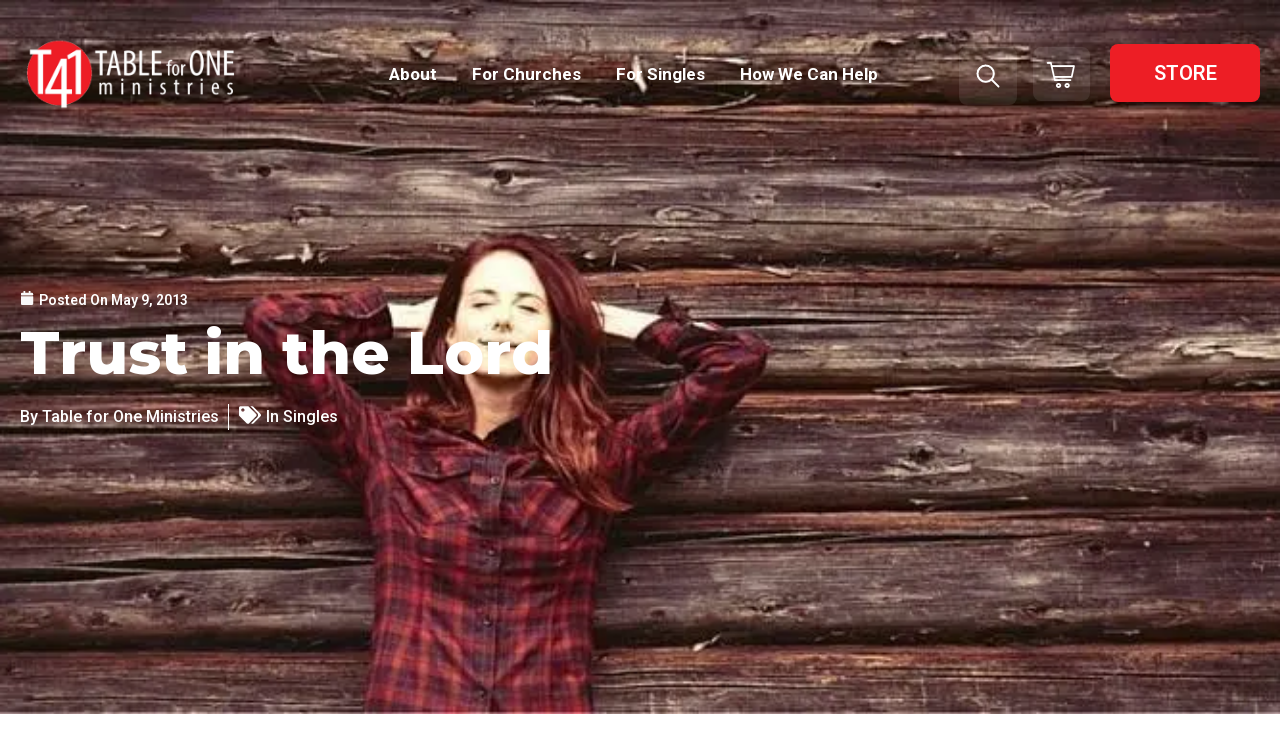

--- FILE ---
content_type: text/html; charset=UTF-8
request_url: https://tfoministries.org/trust-in-the-lord
body_size: 56550
content:
<!DOCTYPE html><html lang="en-US"><head ><!-- Google Tag Manager -->
<script>(function(w,d,s,l,i){w[l]=w[l]||[];w[l].push({'gtm.start':
new Date().getTime(),event:'gtm.js'});var f=d.getElementsByTagName(s)[0],
j=d.createElement(s),dl=l!='dataLayer'?'&l='+l:'';j.async=true;j.src=
'https://www.googletagmanager.com/gtm.js?id='+i+dl;f.parentNode.insertBefore(j,f);
})(window,document,'script','dataLayer','GTM-WBHT362');</script>
<!-- End Google Tag Manager -->

<!-- Google tag (gtag.js) -->
<script async src="https://www.googletagmanager.com/gtag/js?id=G-9Y53R6ENM6"></script>
<script>
  window.dataLayer = window.dataLayer || [];
  function gtag(){dataLayer.push(arguments);}
  gtag('js', new Date());

  gtag('config', 'G-9Y53R6ENM6');
</script>	<meta charset="UTF-8" />
	<meta name="viewport" content="width=device-width, initial-scale=1" />
	<title>TFO | Blog | Trust in the Lord</title><link rel="preload" as="style" href="https://fonts.googleapis.com/css?family=Noto%20Sans:400,400italic,700|Poppins:700,800,900&subset=latin%2Clatin-ext,latin%2Clatin-ext&display=swap" /><link rel="stylesheet" href="https://fonts.googleapis.com/css?family=Noto%20Sans:400,400italic,700|Poppins:700,800,900&subset=latin%2Clatin-ext,latin%2Clatin-ext&display=swap" media="print" onload="this.media='all'" /><noscript><link rel="stylesheet" href="https://fonts.googleapis.com/css?family=Noto%20Sans:400,400italic,700|Poppins:700,800,900&subset=latin%2Clatin-ext,latin%2Clatin-ext&display=swap" /></noscript>
<meta name='robots' content='max-image-preview:large' />
	<style>img:is([sizes="auto" i], [sizes^="auto," i]) { contain-intrinsic-size: 3000px 1500px }</style>
	<!-- Google tag (gtag.js) consent mode dataLayer added by Site Kit -->
<script type="text/javascript" id="google_gtagjs-js-consent-mode-data-layer">
/* <![CDATA[ */
window.dataLayer = window.dataLayer || [];function gtag(){dataLayer.push(arguments);}
gtag('consent', 'default', {"ad_personalization":"denied","ad_storage":"denied","ad_user_data":"denied","analytics_storage":"denied","functionality_storage":"denied","security_storage":"denied","personalization_storage":"denied","region":["AT","BE","BG","CH","CY","CZ","DE","DK","EE","ES","FI","FR","GB","GR","HR","HU","IE","IS","IT","LI","LT","LU","LV","MT","NL","NO","PL","PT","RO","SE","SI","SK"],"wait_for_update":500});
window._googlesitekitConsentCategoryMap = {"statistics":["analytics_storage"],"marketing":["ad_storage","ad_user_data","ad_personalization"],"functional":["functionality_storage","security_storage"],"preferences":["personalization_storage"]};
window._googlesitekitConsents = {"ad_personalization":"denied","ad_storage":"denied","ad_user_data":"denied","analytics_storage":"denied","functionality_storage":"denied","security_storage":"denied","personalization_storage":"denied","region":["AT","BE","BG","CH","CY","CZ","DE","DK","EE","ES","FI","FR","GB","GR","HR","HU","IE","IS","IT","LI","LT","LU","LV","MT","NL","NO","PL","PT","RO","SE","SI","SK"],"wait_for_update":500};
/* ]]> */
</script>
<!-- End Google tag (gtag.js) consent mode dataLayer added by Site Kit -->
<link rel='dns-prefetch' href='//www.googletagmanager.com' />
<link rel='dns-prefetch' href='//p.usestyle.ai' />
<link rel='dns-prefetch' href='//assets.usestyle.ai' />
<link rel='dns-prefetch' href='//meet.jit.si' />
<link rel='dns-prefetch' href='//capi-automation.s3.us-east-2.amazonaws.com' />
<link rel='dns-prefetch' href='//fonts.googleapis.com' />
<link rel='dns-prefetch' href='//fonts.gstatic.com' />
<link rel='dns-prefetch' href='//ajax.googleapis.com' />
<link rel='dns-prefetch' href='//apis.google.com' />
<link rel='dns-prefetch' href='//google-analytics.com' />
<link rel='dns-prefetch' href='//www.google-analytics.com' />
<link rel='dns-prefetch' href='//ssl.google-analytics.com' />
<link rel='dns-prefetch' href='//youtube.com' />
<link rel='dns-prefetch' href='//s.gravatar.com' />
<link rel='dns-prefetch' href='//stats1.wpmudev.com' />
<link rel='dns-prefetch' href='//b1196025.smushcdn.com' />
<link rel='dns-prefetch' href='//hb.wpmucdn.com' />
<link href='//stats1.wpmudev.com' rel='preconnect' />
<link href='//fonts.gstatic.com' rel='preconnect' />
<link href='//assets.pinterest.com' rel='preconnect' />
<link href='//chimpstatic.com' rel='preconnect' />
<link href='//pagead2.googlesyndication.com' rel='preconnect' />
<link href='//connect.facebook.net' rel='preconnect' />
<link href='//www.googletagmanager.com' rel='preconnect' />
<link href='//stats.wp.com' rel='preconnect' />
<link href='//assets.usestyle.ai' rel='preconnect' />
<link href='//meet.jit.si' rel='preconnect' />
<link href='//hb.wpmucdn.com' rel='preconnect' />
<link href='http://fonts.googleapis.com' rel='preconnect' />
<link rel="alternate" type="application/rss+xml" title="Table for One Ministries - Singles Ministry, Conference, Bible Study &raquo; Feed" href="https://tfoministries.org/feed" />
<link rel="alternate" type="application/rss+xml" title="Table for One Ministries - Singles Ministry, Conference, Bible Study &raquo; Comments Feed" href="https://tfoministries.org/comments/feed" />
<link rel="alternate" type="application/rss+xml" title="Table for One Ministries - Singles Ministry, Conference, Bible Study &raquo; Trust in the Lord Comments Feed" href="https://tfoministries.org/trust-in-the-lord/feed" />
		<style>
			.lazyload,
			.lazyloading {
				max-width: 100%;
			}
		</style>
		<link rel='stylesheet' id='elementor-frontend-css' href='https://tfoministries.org/wp-content/uploads/elementor/css/custom-frontend.min.css' type='text/css' media='all' />
<link rel='stylesheet' id='elementor-post-26176-css' href='https://tfoministries.org/wp-content/uploads/elementor/css/post-26176.css' type='text/css' media='all' />
<link rel='stylesheet' id='font-awesome-5-all-css' href='https://hb.wpmucdn.com/tfoministries.org/426befd2-05b9-4f11-8680-075148890499.css' type='text/css' media='all' />
<link rel='stylesheet' id='font-awesome-4-shim-css' href='https://hb.wpmucdn.com/tfoministries.org/d8590a53-9312-4b5d-8e1f-08746a1105d8.css' type='text/css' media='all' />
<link rel='stylesheet' id='wp-block-library-css' href='https://hb.wpmucdn.com/tfoministries.org/278d8c79-a8e6-401d-84b4-cf1c01401855.css' type='text/css' media='all' />
<style id='wp-block-library-theme-inline-css' type='text/css'>
.wp-block-audio :where(figcaption){color:#555;font-size:13px;text-align:center}.is-dark-theme .wp-block-audio :where(figcaption){color:#ffffffa6}.wp-block-audio{margin:0 0 1em}.wp-block-code{border:1px solid #ccc;border-radius:4px;font-family:Menlo,Consolas,monaco,monospace;padding:.8em 1em}.wp-block-embed :where(figcaption){color:#555;font-size:13px;text-align:center}.is-dark-theme .wp-block-embed :where(figcaption){color:#ffffffa6}.wp-block-embed{margin:0 0 1em}.blocks-gallery-caption{color:#555;font-size:13px;text-align:center}.is-dark-theme .blocks-gallery-caption{color:#ffffffa6}:root :where(.wp-block-image figcaption){color:#555;font-size:13px;text-align:center}.is-dark-theme :root :where(.wp-block-image figcaption){color:#ffffffa6}.wp-block-image{margin:0 0 1em}.wp-block-pullquote{border-bottom:4px solid;border-top:4px solid;color:currentColor;margin-bottom:1.75em}.wp-block-pullquote cite,.wp-block-pullquote footer,.wp-block-pullquote__citation{color:currentColor;font-size:.8125em;font-style:normal;text-transform:uppercase}.wp-block-quote{border-left:.25em solid;margin:0 0 1.75em;padding-left:1em}.wp-block-quote cite,.wp-block-quote footer{color:currentColor;font-size:.8125em;font-style:normal;position:relative}.wp-block-quote:where(.has-text-align-right){border-left:none;border-right:.25em solid;padding-left:0;padding-right:1em}.wp-block-quote:where(.has-text-align-center){border:none;padding-left:0}.wp-block-quote.is-large,.wp-block-quote.is-style-large,.wp-block-quote:where(.is-style-plain){border:none}.wp-block-search .wp-block-search__label{font-weight:700}.wp-block-search__button{border:1px solid #ccc;padding:.375em .625em}:where(.wp-block-group.has-background){padding:1.25em 2.375em}.wp-block-separator.has-css-opacity{opacity:.4}.wp-block-separator{border:none;border-bottom:2px solid;margin-left:auto;margin-right:auto}.wp-block-separator.has-alpha-channel-opacity{opacity:1}.wp-block-separator:not(.is-style-wide):not(.is-style-dots){width:100px}.wp-block-separator.has-background:not(.is-style-dots){border-bottom:none;height:1px}.wp-block-separator.has-background:not(.is-style-wide):not(.is-style-dots){height:2px}.wp-block-table{margin:0 0 1em}.wp-block-table td,.wp-block-table th{word-break:normal}.wp-block-table :where(figcaption){color:#555;font-size:13px;text-align:center}.is-dark-theme .wp-block-table :where(figcaption){color:#ffffffa6}.wp-block-video :where(figcaption){color:#555;font-size:13px;text-align:center}.is-dark-theme .wp-block-video :where(figcaption){color:#ffffffa6}.wp-block-video{margin:0 0 1em}:root :where(.wp-block-template-part.has-background){margin-bottom:0;margin-top:0;padding:1.25em 2.375em}
</style>
<style id='classic-theme-styles-inline-css' type='text/css'>
/*! This file is auto-generated */
.wp-block-button__link{color:#fff;background-color:#32373c;border-radius:9999px;box-shadow:none;text-decoration:none;padding:calc(.667em + 2px) calc(1.333em + 2px);font-size:1.125em}.wp-block-file__button{background:#32373c;color:#fff;text-decoration:none}
</style>
<style id='global-styles-inline-css' type='text/css'>
:root{--wp--preset--aspect-ratio--square: 1;--wp--preset--aspect-ratio--4-3: 4/3;--wp--preset--aspect-ratio--3-4: 3/4;--wp--preset--aspect-ratio--3-2: 3/2;--wp--preset--aspect-ratio--2-3: 2/3;--wp--preset--aspect-ratio--16-9: 16/9;--wp--preset--aspect-ratio--9-16: 9/16;--wp--preset--color--black: #000000;--wp--preset--color--cyan-bluish-gray: #abb8c3;--wp--preset--color--white: #ffffff;--wp--preset--color--pale-pink: #f78da7;--wp--preset--color--vivid-red: #cf2e2e;--wp--preset--color--luminous-vivid-orange: #ff6900;--wp--preset--color--luminous-vivid-amber: #fcb900;--wp--preset--color--light-green-cyan: #7bdcb5;--wp--preset--color--vivid-green-cyan: #00d084;--wp--preset--color--pale-cyan-blue: #8ed1fc;--wp--preset--color--vivid-cyan-blue: #0693e3;--wp--preset--color--vivid-purple: #9b51e0;--wp--preset--gradient--vivid-cyan-blue-to-vivid-purple: linear-gradient(135deg,rgba(6,147,227,1) 0%,rgb(155,81,224) 100%);--wp--preset--gradient--light-green-cyan-to-vivid-green-cyan: linear-gradient(135deg,rgb(122,220,180) 0%,rgb(0,208,130) 100%);--wp--preset--gradient--luminous-vivid-amber-to-luminous-vivid-orange: linear-gradient(135deg,rgba(252,185,0,1) 0%,rgba(255,105,0,1) 100%);--wp--preset--gradient--luminous-vivid-orange-to-vivid-red: linear-gradient(135deg,rgba(255,105,0,1) 0%,rgb(207,46,46) 100%);--wp--preset--gradient--very-light-gray-to-cyan-bluish-gray: linear-gradient(135deg,rgb(238,238,238) 0%,rgb(169,184,195) 100%);--wp--preset--gradient--cool-to-warm-spectrum: linear-gradient(135deg,rgb(74,234,220) 0%,rgb(151,120,209) 20%,rgb(207,42,186) 40%,rgb(238,44,130) 60%,rgb(251,105,98) 80%,rgb(254,248,76) 100%);--wp--preset--gradient--blush-light-purple: linear-gradient(135deg,rgb(255,206,236) 0%,rgb(152,150,240) 100%);--wp--preset--gradient--blush-bordeaux: linear-gradient(135deg,rgb(254,205,165) 0%,rgb(254,45,45) 50%,rgb(107,0,62) 100%);--wp--preset--gradient--luminous-dusk: linear-gradient(135deg,rgb(255,203,112) 0%,rgb(199,81,192) 50%,rgb(65,88,208) 100%);--wp--preset--gradient--pale-ocean: linear-gradient(135deg,rgb(255,245,203) 0%,rgb(182,227,212) 50%,rgb(51,167,181) 100%);--wp--preset--gradient--electric-grass: linear-gradient(135deg,rgb(202,248,128) 0%,rgb(113,206,126) 100%);--wp--preset--gradient--midnight: linear-gradient(135deg,rgb(2,3,129) 0%,rgb(40,116,252) 100%);--wp--preset--font-size--small: 13px;--wp--preset--font-size--medium: 20px;--wp--preset--font-size--large: 36px;--wp--preset--font-size--x-large: 42px;--wp--preset--spacing--20: 0.44rem;--wp--preset--spacing--30: 0.67rem;--wp--preset--spacing--40: 1rem;--wp--preset--spacing--50: 1.5rem;--wp--preset--spacing--60: 2.25rem;--wp--preset--spacing--70: 3.38rem;--wp--preset--spacing--80: 5.06rem;--wp--preset--shadow--natural: 6px 6px 9px rgba(0, 0, 0, 0.2);--wp--preset--shadow--deep: 12px 12px 50px rgba(0, 0, 0, 0.4);--wp--preset--shadow--sharp: 6px 6px 0px rgba(0, 0, 0, 0.2);--wp--preset--shadow--outlined: 6px 6px 0px -3px rgba(255, 255, 255, 1), 6px 6px rgba(0, 0, 0, 1);--wp--preset--shadow--crisp: 6px 6px 0px rgba(0, 0, 0, 1);}:where(.is-layout-flex){gap: 0.5em;}:where(.is-layout-grid){gap: 0.5em;}body .is-layout-flex{display: flex;}.is-layout-flex{flex-wrap: wrap;align-items: center;}.is-layout-flex > :is(*, div){margin: 0;}body .is-layout-grid{display: grid;}.is-layout-grid > :is(*, div){margin: 0;}:where(.wp-block-columns.is-layout-flex){gap: 2em;}:where(.wp-block-columns.is-layout-grid){gap: 2em;}:where(.wp-block-post-template.is-layout-flex){gap: 1.25em;}:where(.wp-block-post-template.is-layout-grid){gap: 1.25em;}.has-black-color{color: var(--wp--preset--color--black) !important;}.has-cyan-bluish-gray-color{color: var(--wp--preset--color--cyan-bluish-gray) !important;}.has-white-color{color: var(--wp--preset--color--white) !important;}.has-pale-pink-color{color: var(--wp--preset--color--pale-pink) !important;}.has-vivid-red-color{color: var(--wp--preset--color--vivid-red) !important;}.has-luminous-vivid-orange-color{color: var(--wp--preset--color--luminous-vivid-orange) !important;}.has-luminous-vivid-amber-color{color: var(--wp--preset--color--luminous-vivid-amber) !important;}.has-light-green-cyan-color{color: var(--wp--preset--color--light-green-cyan) !important;}.has-vivid-green-cyan-color{color: var(--wp--preset--color--vivid-green-cyan) !important;}.has-pale-cyan-blue-color{color: var(--wp--preset--color--pale-cyan-blue) !important;}.has-vivid-cyan-blue-color{color: var(--wp--preset--color--vivid-cyan-blue) !important;}.has-vivid-purple-color{color: var(--wp--preset--color--vivid-purple) !important;}.has-black-background-color{background-color: var(--wp--preset--color--black) !important;}.has-cyan-bluish-gray-background-color{background-color: var(--wp--preset--color--cyan-bluish-gray) !important;}.has-white-background-color{background-color: var(--wp--preset--color--white) !important;}.has-pale-pink-background-color{background-color: var(--wp--preset--color--pale-pink) !important;}.has-vivid-red-background-color{background-color: var(--wp--preset--color--vivid-red) !important;}.has-luminous-vivid-orange-background-color{background-color: var(--wp--preset--color--luminous-vivid-orange) !important;}.has-luminous-vivid-amber-background-color{background-color: var(--wp--preset--color--luminous-vivid-amber) !important;}.has-light-green-cyan-background-color{background-color: var(--wp--preset--color--light-green-cyan) !important;}.has-vivid-green-cyan-background-color{background-color: var(--wp--preset--color--vivid-green-cyan) !important;}.has-pale-cyan-blue-background-color{background-color: var(--wp--preset--color--pale-cyan-blue) !important;}.has-vivid-cyan-blue-background-color{background-color: var(--wp--preset--color--vivid-cyan-blue) !important;}.has-vivid-purple-background-color{background-color: var(--wp--preset--color--vivid-purple) !important;}.has-black-border-color{border-color: var(--wp--preset--color--black) !important;}.has-cyan-bluish-gray-border-color{border-color: var(--wp--preset--color--cyan-bluish-gray) !important;}.has-white-border-color{border-color: var(--wp--preset--color--white) !important;}.has-pale-pink-border-color{border-color: var(--wp--preset--color--pale-pink) !important;}.has-vivid-red-border-color{border-color: var(--wp--preset--color--vivid-red) !important;}.has-luminous-vivid-orange-border-color{border-color: var(--wp--preset--color--luminous-vivid-orange) !important;}.has-luminous-vivid-amber-border-color{border-color: var(--wp--preset--color--luminous-vivid-amber) !important;}.has-light-green-cyan-border-color{border-color: var(--wp--preset--color--light-green-cyan) !important;}.has-vivid-green-cyan-border-color{border-color: var(--wp--preset--color--vivid-green-cyan) !important;}.has-pale-cyan-blue-border-color{border-color: var(--wp--preset--color--pale-cyan-blue) !important;}.has-vivid-cyan-blue-border-color{border-color: var(--wp--preset--color--vivid-cyan-blue) !important;}.has-vivid-purple-border-color{border-color: var(--wp--preset--color--vivid-purple) !important;}.has-vivid-cyan-blue-to-vivid-purple-gradient-background{background: var(--wp--preset--gradient--vivid-cyan-blue-to-vivid-purple) !important;}.has-light-green-cyan-to-vivid-green-cyan-gradient-background{background: var(--wp--preset--gradient--light-green-cyan-to-vivid-green-cyan) !important;}.has-luminous-vivid-amber-to-luminous-vivid-orange-gradient-background{background: var(--wp--preset--gradient--luminous-vivid-amber-to-luminous-vivid-orange) !important;}.has-luminous-vivid-orange-to-vivid-red-gradient-background{background: var(--wp--preset--gradient--luminous-vivid-orange-to-vivid-red) !important;}.has-very-light-gray-to-cyan-bluish-gray-gradient-background{background: var(--wp--preset--gradient--very-light-gray-to-cyan-bluish-gray) !important;}.has-cool-to-warm-spectrum-gradient-background{background: var(--wp--preset--gradient--cool-to-warm-spectrum) !important;}.has-blush-light-purple-gradient-background{background: var(--wp--preset--gradient--blush-light-purple) !important;}.has-blush-bordeaux-gradient-background{background: var(--wp--preset--gradient--blush-bordeaux) !important;}.has-luminous-dusk-gradient-background{background: var(--wp--preset--gradient--luminous-dusk) !important;}.has-pale-ocean-gradient-background{background: var(--wp--preset--gradient--pale-ocean) !important;}.has-electric-grass-gradient-background{background: var(--wp--preset--gradient--electric-grass) !important;}.has-midnight-gradient-background{background: var(--wp--preset--gradient--midnight) !important;}.has-small-font-size{font-size: var(--wp--preset--font-size--small) !important;}.has-medium-font-size{font-size: var(--wp--preset--font-size--medium) !important;}.has-large-font-size{font-size: var(--wp--preset--font-size--large) !important;}.has-x-large-font-size{font-size: var(--wp--preset--font-size--x-large) !important;}
:where(.wp-block-post-template.is-layout-flex){gap: 1.25em;}:where(.wp-block-post-template.is-layout-grid){gap: 1.25em;}
:where(.wp-block-columns.is-layout-flex){gap: 2em;}:where(.wp-block-columns.is-layout-grid){gap: 2em;}
:root :where(.wp-block-pullquote){font-size: 1.5em;line-height: 1.6;}
</style>
<link rel='stylesheet' id='woocommerce-layout-css' href='https://hb.wpmucdn.com/tfoministries.org/b3cd1a21-26b8-4f3d-8efa-6d42b7eaa306.css' type='text/css' media='all' />
<link rel='stylesheet' id='woocommerce-smallscreen-css' href='https://hb.wpmucdn.com/tfoministries.org/a2144467-1116-4e4e-b1bc-817b201d009a.css' type='text/css' media='only screen and (max-width: 768px)' />
<link rel='stylesheet' id='woocommerce-general-css' href='https://hb.wpmucdn.com/tfoministries.org/eb5680a1-a6e6-4954-8007-a34f8d246580.css' type='text/css' media='all' />
<style id='woocommerce-inline-inline-css' type='text/css'>
.woocommerce form .form-row .required { visibility: visible; }
</style>
<link rel='stylesheet' id='jupiterx-popups-animation-css' href='https://hb.wpmucdn.com/tfoministries.org/04e6221e-0d7a-44cc-b61d-e5b185ed8132.css' type='text/css' media='all' />
<link rel='stylesheet' id='jupiterx-css' href='https://hb.wpmucdn.com/tfoministries.org/85974ae7-528a-4756-b4f0-56d008d7ae94.css' type='text/css' media='all' />
<link rel='stylesheet' id='jet-fb-option-field-select-css' href='https://hb.wpmucdn.com/tfoministries.org/8db70ef5-b1df-4df1-96fd-48d4e538730a.css' type='text/css' media='all' />
<link rel='stylesheet' id='jet-fb-option-field-checkbox-css' href='https://hb.wpmucdn.com/tfoministries.org/501bddb3-49dc-46d5-ad38-335e9e121b1d.css' type='text/css' media='all' />
<link rel='stylesheet' id='jet-fb-option-field-radio-css' href='https://hb.wpmucdn.com/tfoministries.org/f1ba6e2f-110d-4fd1-b616-3cc55c30d3a5.css' type='text/css' media='all' />
<link rel='stylesheet' id='jet-fb-advanced-choices-css' href='https://hb.wpmucdn.com/tfoministries.org/61908f8a-591e-495b-8af4-0f7a1cb11cf2.css' type='text/css' media='all' />
<link rel='stylesheet' id='jet-fb-wysiwyg-css' href='https://hb.wpmucdn.com/tfoministries.org/356d5507-00e0-4d1c-8253-2f95bc46658a.css' type='text/css' media='all' />
<link rel='stylesheet' id='jet-fb-switcher-css' href='https://hb.wpmucdn.com/tfoministries.org/479862ae-99ce-42e3-925b-99c393923c85.css' type='text/css' media='all' />
<link rel='stylesheet' id='jupiterx-elements-dynamic-styles-css' href='https://hb.wpmucdn.com/tfoministries.org/59970da6-3881-4418-85e1-b582864beab5.css' type='text/css' media='all' />

<link rel='stylesheet' id='evcal_cal_default-css' href='https://hb.wpmucdn.com/tfoministries.org/5448aefb-b597-404b-9300-119e6db8efdc.css' type='text/css' media='all' />
<link rel='stylesheet' id='evo_font_icons-css' href='https://hb.wpmucdn.com/tfoministries.org/ab655e2e-41b8-48d6-a947-4f23e5d46e1e.css' type='text/css' media='all' />
<link rel='stylesheet' id='evo_RS_styles-css' href='https://hb.wpmucdn.com/tfoministries.org/c02b6552-0961-4507-a83e-decf54b91f7c.css' type='text/css' media='all' />
<link rel='stylesheet' id='evo_TX_styles-css' href='https://hb.wpmucdn.com/tfoministries.org/6f8ca8ca-9b8c-42fb-8e53-2fe2ba1b93ba.css' type='text/css' media='all' />
<link rel='stylesheet' id='eventon_dynamic_styles-css' href='https://hb.wpmucdn.com/tfoministries.org/eabf3ac7-e308-4b7f-94da-8de98f14a9ef.css' type='text/css' media='all' />
<link rel='stylesheet' id='was-frontend-css' href='https://hb.wpmucdn.com/tfoministries.org/cbf0df74-849c-4ee0-b648-c14179f003fe.css' type='text/css' media='all' />
<link rel='stylesheet' id='eventon_em_styles-css' href='https://hb.wpmucdn.com/tfoministries.org/80e8f510-2967-444a-a5eb-a91c95b2a126.css' type='text/css' media='all' />
<link rel='stylesheet' id='evo_el_styles-css' href='https://hb.wpmucdn.com/tfoministries.org/087917ac-a3a1-4a3b-aac3-9838ff6f0c03.css' type='text/css' media='all' />
<link rel='stylesheet' id='evoss_styles-css' href='https://hb.wpmucdn.com/tfoministries.org/85c6eac1-cb2a-4d2d-ad1c-2c556eed8c95.css' type='text/css' media='all' />
<link rel='stylesheet' id='evoli_styles-css' href='https://hb.wpmucdn.com/tfoministries.org/07e508b5-b0fe-487c-a7a0-d16d870760d5.css' type='text/css' media='all' />
<link rel='stylesheet' id='font-awesome-css' href='https://hb.wpmucdn.com/tfoministries.org/2cca3296-ce61-41cb-be13-2959147f5393.css' type='text/css' media='all' />
<link rel='stylesheet' id='jupiterx-core-raven-frontend-css' href='https://hb.wpmucdn.com/tfoministries.org/4c0dedcb-63c3-4965-bbd3-9f43eb11eeb8.css' type='text/css' media='all' />
<style id='jupiterx-core-raven-frontend-inline-css' type='text/css'>
.jupiterx-main-content{ padding: 0px } .jupiterx-main-content > .container { max-width: inherit; padding: 0px }.jupiterx-layout-builder-template > .row { margin: 0; } .jupiterx-layout-builder-template > .row > #jupiterx-primary { padding: 0; }
</style>
<link rel='stylesheet' id='sellkit-pro-frontend-css' href='https://hb.wpmucdn.com/tfoministries.org/6a81d28b-b3d8-4457-989b-dd60dc5378f0.css' type='text/css' media='all' />
<link rel='stylesheet' id='sellkit-frontend-css' href='https://hb.wpmucdn.com/tfoministries.org/17aa0c36-d726-43a2-a3a3-0afc8a6a905b.css' type='text/css' media='all' />
<link rel='stylesheet' id='jet-blog-css' href='https://hb.wpmucdn.com/tfoministries.org/af90a00f-87f1-4871-9af6-0d78ca7062e6.css' type='text/css' media='all' />
<link rel='stylesheet' id='jet-tricks-frontend-css' href='https://hb.wpmucdn.com/tfoministries.org/a0a52320-52a9-4cb4-a2de-727f7db5a330.css' type='text/css' media='all' />
<link rel='stylesheet' id='flatpickr-css' href='https://hb.wpmucdn.com/tfoministries.org/ebf269e3-f511-4613-8e09-b20d358b123c.css' type='text/css' media='all' />
<link rel='stylesheet' id='elementor-gf-local-roboto-css' href='https://hb.wpmucdn.com/tfoministries.org/0e40dcd9-04c1-45c4-9fea-c702817b9585.css' type='text/css' media='all' />
<link rel='stylesheet' id='elementor-gf-local-robotoslab-css' href='https://hb.wpmucdn.com/tfoministries.org/c04877b2-76f9-4741-aa51-4a2ccc9db255.css' type='text/css' media='all' />
<link rel='stylesheet' id='elementor-gf-local-montserrat-css' href='https://hb.wpmucdn.com/tfoministries.org/79e9d145-661b-4fbd-941b-5559ea99a531.css' type='text/css' media='all' />
<link rel='stylesheet' id='elementor-gf-local-caveat-css' href='https://hb.wpmucdn.com/tfoministries.org/aa3d737b-51ff-4639-accb-2b037df12181.css' type='text/css' media='all' />
<script type="text/javascript" id="woocommerce-google-analytics-integration-gtag-js-after">
/* <![CDATA[ */
/* Google Analytics for WooCommerce (gtag.js) */
					window.dataLayer = window.dataLayer || [];
					function gtag(){dataLayer.push(arguments);}
					// Set up default consent state.
					for ( const mode of [{"analytics_storage":"denied","ad_storage":"denied","ad_user_data":"denied","ad_personalization":"denied","region":["AT","BE","BG","HR","CY","CZ","DK","EE","FI","FR","DE","GR","HU","IS","IE","IT","LV","LI","LT","LU","MT","NL","NO","PL","PT","RO","SK","SI","ES","SE","GB","CH"]}] || [] ) {
						gtag( "consent", "default", { "wait_for_update": 500, ...mode } );
					}
					gtag("js", new Date());
					gtag("set", "developer_id.dOGY3NW", true);
					gtag("config", "GT-72188193", {"track_404":true,"allow_google_signals":true,"logged_in":false,"linker":{"domains":[],"allow_incoming":true},"custom_map":{"dimension1":"logged_in"}});
/* ]]> */
</script>
<script type="text/javascript" src="https://tfoministries.org/wp-includes/js/jquery/jquery.min.js" id="jquery-core-js"></script>
<script type="text/javascript" src="https://tfoministries.org/wp-includes/js/jquery/jquery-migrate.min.js" id="jquery-migrate-js"></script>
<script type="text/javascript" src="https://hb.wpmucdn.com/tfoministries.org/038df654-6bc3-4dce-b686-7e9b50699abf.js" id="font-awesome-4-shim-js"></script>
<script type="text/javascript" src="https://p.usestyle.ai" id="styleai-js" defer="defer" data-wp-strategy="defer"></script>
<script type="text/javascript" src="https://assets.usestyle.ai/seonajsplugin" id="seona-js" defer="defer" data-wp-strategy="defer"></script>
<script type="text/javascript" src="https://hb.wpmucdn.com/tfoministries.org/3d68d46f-4b78-4a9f-aa5a-8875765696eb.js" id="wc-jquery-blockui-js"></script>
<script type="text/javascript" id="wc-add-to-cart-js-extra">
/* <![CDATA[ */
var wc_add_to_cart_params = {"ajax_url":"\/wp-admin\/admin-ajax.php","wc_ajax_url":"\/?wc-ajax=%%endpoint%%","i18n_view_cart":"View cart","cart_url":"https:\/\/tfoministries.org\/cart","is_cart":"","cart_redirect_after_add":"yes"};
/* ]]> */
</script>
<script type="text/javascript" src="https://hb.wpmucdn.com/tfoministries.org/3eb0aff9-1c89-439c-bdca-41d48ef53e89.js" id="wc-add-to-cart-js"></script>
<script type="text/javascript" src="https://hb.wpmucdn.com/tfoministries.org/eb8b5f57-a4e6-4388-b3f5-10f2bdc60b59.js" id="wc-js-cookie-js"></script>
<script type="text/javascript" id="woocommerce-js-extra">
/* <![CDATA[ */
var woocommerce_params = {"ajax_url":"\/wp-admin\/admin-ajax.php","wc_ajax_url":"\/?wc-ajax=%%endpoint%%","i18n_password_show":"Show password","i18n_password_hide":"Hide password"};
/* ]]> */
</script>
<script type="text/javascript" src="https://hb.wpmucdn.com/tfoministries.org/8ab6c349-df2a-47ac-a9ca-2854bfaf5af4.js" id="woocommerce-js"></script>
<script type="text/javascript" id="WCPAY_ASSETS-js-extra">
/* <![CDATA[ */
var wcpayAssets = {"url":"https:\/\/tfoministries.org\/wp-content\/plugins\/woocommerce-payments\/dist\/"};
/* ]]> */
</script>
<script type="text/javascript" src="https://hb.wpmucdn.com/tfoministries.org/6e615090-230c-450f-b59e-e723e59c279c.js" id="jupiterx-webfont-js"></script>
<script type="text/javascript" id="jupiterx-webfont-js-after">
/* <![CDATA[ */
WebFont.load({
				google: {
					families: ['Roboto:100,200,300,400,500,600,700,800,900,100italic,200italic,300italic,400italic,500italic,600italic,700italic,800italic,900italic','Montserrat:100,200,300,400,500,600,700,800,900,100italic,200italic,300italic,400italic,500italic,600italic,700italic,800italic,900italic','Caveat:100,200,300,400,500,600,700,800,900,100italic,200italic,300italic,400italic,500italic,600italic,700italic,800italic,900italic','Open Sans:100,200,300,400,500,600,700,800,900,100italic,200italic,300italic,400italic,500italic,600italic,700italic,800italic,900italic']
				}
			});
/* ]]> */
</script>
<script type="text/javascript" src="https://hb.wpmucdn.com/tfoministries.org/c771340d-1e14-4002-95a8-bfdbcf6d75f9.js" id="jupiterx-utils-js"></script>
<script type="text/javascript" id="evo-inlinescripts-header-js-after">
/* <![CDATA[ */
jQuery(document).ready(function($){});
/* ]]> */
</script>
<link rel="https://api.w.org/" href="https://tfoministries.org/wp-json/" /><link rel="alternate" title="JSON" type="application/json" href="https://tfoministries.org/wp-json/wp/v2/posts/718" /><link rel="EditURI" type="application/rsd+xml" title="RSD" href="https://tfoministries.org/xmlrpc.php?rsd" />
<meta name="generator" content="WordPress 6.8.3" />
<link rel='shortlink' href='https://tfoministries.org/?p=718' />
<link rel="alternate" title="oEmbed (JSON)" type="application/json+oembed" href="https://tfoministries.org/wp-json/oembed/1.0/embed?url=https%3A%2F%2Ftfoministries.org%2Ftrust-in-the-lord" />
<link rel="alternate" title="oEmbed (XML)" type="text/xml+oembed" href="https://tfoministries.org/wp-json/oembed/1.0/embed?url=https%3A%2F%2Ftfoministries.org%2Ftrust-in-the-lord&#038;format=xml" />
<meta name="generator" content="Site Kit by Google 1.168.0" /><meta property="og:url" content="https://tfoministries.org/trust-in-the-lord" /><meta property="og:site_name" content="Table for One Ministries - Singles Ministry, Conference, Bible Study" /><meta property="og:type" content="article" /><meta property="og:title" content="Trust in the Lord" /><meta property="og:image" content="https://tfoministries.org/wp-content/uploads/2013/05/TFO-Table-for-One-Ministries-Ministry-for-Singles-and-Leaders-to-Singles-Blog-Trust-in-the-Lord.jpg" /><meta property="og:description" content="Trust can take a long time to earn and seconds to end. Trust is the foundation of currency in the world, agreements between Nations, and the foundation of a relationship with Christ. The Bible speaks a lot about trusting in the Lord. Proverbs 3:5-6 says “With all your heart you must trust the Lord and ..." /><meta property="article:published_time" content="2013-05-09T07:02:09-04:00" /><meta property="article:author" content="Table for One Ministries" />		<script>
			document.documentElement.className = document.documentElement.className.replace('no-js', 'js');
		</script>
				<style>
			.no-js img.lazyload {
				display: none;
			}

			figure.wp-block-image img.lazyloading {
				min-width: 150px;
			}

			.lazyload,
			.lazyloading {
				--smush-placeholder-width: 100px;
				--smush-placeholder-aspect-ratio: 1/1;
				width: var(--smush-image-width, var(--smush-placeholder-width)) !important;
				aspect-ratio: var(--smush-image-aspect-ratio, var(--smush-placeholder-aspect-ratio)) !important;
			}

						.lazyload, .lazyloading {
				opacity: 0;
			}

			.lazyloaded {
				opacity: 1;
				transition: opacity 400ms;
				transition-delay: 0ms;
			}

					</style>
		<!-- Google site verification - Google for WooCommerce -->
<meta name="google-site-verification" content="GsnFY2gWwcFwZmwHhRzok31xGZaCfR5j_-IFxY0t5sk" />
	<noscript><style>.woocommerce-product-gallery{ opacity: 1 !important; }</style></noscript>
	
<!-- Google AdSense meta tags added by Site Kit -->
<meta name="google-adsense-platform-account" content="ca-host-pub-2644536267352236">
<meta name="google-adsense-platform-domain" content="sitekit.withgoogle.com">
<!-- End Google AdSense meta tags added by Site Kit -->
<meta name="generator" content="Elementor 3.34.0; features: e_font_icon_svg, additional_custom_breakpoints; settings: css_print_method-external, google_font-enabled, font_display-swap">
<style type="text/css">.recentcomments a{display:inline !important;padding:0 !important;margin:0 !important;}</style><!-- SEO meta tags powered by SmartCrawl https://wpmudev.com/project/smartcrawl-wordpress-seo/ -->
<link rel="canonical" href="https://tfoministries.org/trust-in-the-lord" />
<meta name="description" content="Faith and trust do not happen without taking a step forward with God." />
<script type="application/ld+json">{"@context":"https:\/\/schema.org","@graph":[{"@type":"WPHeader","url":"https:\/\/tfoministries.org\/trust-in-the-lord","headline":"TFO | Blog | Trust in the Lord","description":"Faith and trust do not happen without taking a step forward with God."},{"@type":"WPFooter","url":"https:\/\/tfoministries.org\/trust-in-the-lord","headline":"TFO | Blog | Trust in the Lord","description":"Faith and trust do not happen without taking a step forward with God.","copyrightYear":"2026"},{"@type":"Organization","@id":"https:\/\/tfoministries.org\/#schema-publishing-organization","url":"https:\/\/tfoministries.org","name":"Table for One Ministries: Be Single Friendly | Singles Conference","logo":{"@type":"ImageObject","@id":"https:\/\/tfoministries.org\/#schema-organization-logo","url":"https:\/\/tfoministries.org\/wp-content\/uploads\/2016\/02\/Table-for-One-Ministries-Ministry-for-Singles-and-Leaders-to-Singles-Main-Featured-Image-Logo-512x512-Clear-Background.png","height":60,"width":60}},{"@type":"WebSite","@id":"https:\/\/tfoministries.org\/#schema-website","url":"https:\/\/tfoministries.org","name":"Table for One Ministries | Singles Ministry | Singles\u00a0Conference","encoding":"UTF-8","potentialAction":{"@type":"SearchAction","target":"https:\/\/tfoministries.org\/search\/{search_term_string}","query-input":"required name=search_term_string"},"image":{"@type":"ImageObject","@id":"https:\/\/tfoministries.org\/#schema-site-logo","url":"https:\/\/tfoministries.org\/wp-content\/uploads\/2016\/02\/Table-for-One-Ministries-Ministry-for-Singles-and-Leaders-to-Singles-Main-Featured-Image-Logo-512x512-Clear-Background.png","height":512,"width":512,"caption":"About Table for One Ministries"}},{"@type":"BreadcrumbList","@id":"https:\/\/tfoministries.org\/trust-in-the-lord?page&name=trust-in-the-lord\/#breadcrumb","itemListElement":[{"@type":"ListItem","position":1,"name":"Singles Blog","item":"https:\/\/tfoministries.org\/singles-blog"},{"@type":"ListItem","position":2,"name":"Singles","item":"https:\/\/tfoministries.org\/category-base\/blogs-for-christian-singles"},{"@type":"ListItem","position":3,"name":"Trust in the Lord"}]},{"@type":"Person","@id":"https:\/\/tfoministries.org\/author\/pjtfoministries-org\/#schema-author","name":"Table for One Ministries","url":"https:\/\/tfoministries.org\/author\/pjtfoministries-org"},{"@type":"WebPage","@id":"https:\/\/tfoministries.org\/trust-in-the-lord\/#schema-webpage","isPartOf":{"@id":"https:\/\/tfoministries.org\/#schema-website"},"publisher":{"@id":"https:\/\/tfoministries.org\/#schema-publishing-organization"},"url":"https:\/\/tfoministries.org\/trust-in-the-lord","hasPart":[{"@type":"SiteNavigationElement","@id":"https:\/\/tfoministries.org\/trust-in-the-lord\/#schema-nav-element-172533","name":"About","url":"https:\/\/tfoministries.org\/contact-us"},{"@type":"SiteNavigationElement","@id":"https:\/\/tfoministries.org\/trust-in-the-lord\/#schema-nav-element-172534","name":"About TFO","url":"https:\/\/tfoministries.org\/contact-us"},{"@type":"SiteNavigationElement","@id":"https:\/\/tfoministries.org\/trust-in-the-lord\/#schema-nav-element-172536","name":"","url":"https:\/\/tfoministries.org\/dr-pj-dunn"},{"@type":"SiteNavigationElement","@id":"https:\/\/tfoministries.org\/trust-in-the-lord\/#schema-nav-element-172720","name":"Our Team","url":"https:\/\/tfoministries.org\/contact-us#team"},{"@type":"SiteNavigationElement","@id":"https:\/\/tfoministries.org\/trust-in-the-lord\/#schema-nav-element-172535","name":"Contact Us","url":"https:\/\/tfoministries.org\/contact-us"},{"@type":"SiteNavigationElement","@id":"https:\/\/tfoministries.org\/trust-in-the-lord\/#schema-nav-element-172538","name":"For Churches","url":"https:\/\/tfoministries.org\/leading-christian-singles"},{"@type":"SiteNavigationElement","@id":"https:\/\/tfoministries.org\/trust-in-the-lord\/#schema-nav-element-172640","name":"","url":"https:\/\/tfoministries.org\/8-types-of-singles"},{"@type":"SiteNavigationElement","@id":"https:\/\/tfoministries.org\/trust-in-the-lord\/#schema-nav-element-173875","name":"","url":"https:\/\/tfoministries.org\/who-are-young-adults-in-america"},{"@type":"SiteNavigationElement","@id":"https:\/\/tfoministries.org\/trust-in-the-lord\/#schema-nav-element-172540","name":"Single Stats","url":"https:\/\/tfoministries.org\/single-adult-statistics-in-america"},{"@type":"SiteNavigationElement","@id":"https:\/\/tfoministries.org\/trust-in-the-lord\/#schema-nav-element-172652","name":"","url":"https:\/\/tfoministries.org\/bible-studies-for-single-adults"},{"@type":"SiteNavigationElement","@id":"https:\/\/tfoministries.org\/trust-in-the-lord\/#schema-nav-element-172564","name":"Resources for Leaders","url":"https:\/\/tfoministries.org\/leading-christian-singles"},{"@type":"SiteNavigationElement","@id":"https:\/\/tfoministries.org\/trust-in-the-lord\/#schema-nav-element-172621","name":"For Singles","url":"https:\/\/tfoministries.org\/connect-singles-in-singles-ministry"},{"@type":"SiteNavigationElement","@id":"https:\/\/tfoministries.org\/trust-in-the-lord\/#schema-nav-element-172620","name":"","url":"https:\/\/tfoministries.org\/singles-blog"},{"@type":"SiteNavigationElement","@id":"https:\/\/tfoministries.org\/trust-in-the-lord\/#schema-nav-element-172580","name":"Collegiate 18-22","url":"https:\/\/tfoministries.org\/christian-collegiate"},{"@type":"SiteNavigationElement","@id":"https:\/\/tfoministries.org\/trust-in-the-lord\/#schema-nav-element-172584","name":"Singles 22+","url":"https:\/\/tfoministries.org\/christian-singles"},{"@type":"SiteNavigationElement","@id":"https:\/\/tfoministries.org\/trust-in-the-lord\/#schema-nav-element-172579","name":"Dating","url":"https:\/\/tfoministries.org\/christian-dating-singles"},{"@type":"SiteNavigationElement","@id":"https:\/\/tfoministries.org\/trust-in-the-lord\/#schema-nav-element-172578","name":"Engaged","url":"https:\/\/tfoministries.org\/christian-engaged-singles"},{"@type":"SiteNavigationElement","@id":"https:\/\/tfoministries.org\/trust-in-the-lord\/#schema-nav-element-172581","name":"Divorced","url":"https:\/\/tfoministries.org\/divorced-christian-singles"},{"@type":"SiteNavigationElement","@id":"https:\/\/tfoministries.org\/trust-in-the-lord\/#schema-nav-element-172583","name":"Single Parents","url":"https:\/\/tfoministries.org\/christian-single-parents"},{"@type":"SiteNavigationElement","@id":"https:\/\/tfoministries.org\/trust-in-the-lord\/#schema-nav-element-172585","name":"Widows","url":"https:\/\/tfoministries.org\/christian-widows"},{"@type":"SiteNavigationElement","@id":"https:\/\/tfoministries.org\/trust-in-the-lord\/#schema-nav-element-172582","name":"Same-Sex Attraction","url":"https:\/\/tfoministries.org\/same-sex-attraction-christian-single"},{"@type":"SiteNavigationElement","@id":"https:\/\/tfoministries.org\/trust-in-the-lord\/#schema-nav-element-194862","name":"","url":"https:\/\/tfoministries.org\/resources-for-singles"},{"@type":"SiteNavigationElement","@id":"https:\/\/tfoministries.org\/trust-in-the-lord\/#schema-nav-element-172549","name":"How We Can Help","url":"https:\/\/tfoministries.org\/leading-christian-singles"},{"@type":"SiteNavigationElement","@id":"https:\/\/tfoministries.org\/trust-in-the-lord\/#schema-nav-element-179079","name":"Singles Conference","url":"https:\/\/tfoministries.org\/single-focused-conference"},{"@type":"SiteNavigationElement","@id":"https:\/\/tfoministries.org\/trust-in-the-lord\/#schema-nav-element-219186","name":"Young Adult Conference","url":"https:\/\/tfoministries.org\/young-adult-conference"},{"@type":"SiteNavigationElement","@id":"https:\/\/tfoministries.org\/trust-in-the-lord\/#schema-nav-element-172655","name":"","url":"https:\/\/tfoministries.org\/master-class"},{"@type":"SiteNavigationElement","@id":"https:\/\/tfoministries.org\/trust-in-the-lord\/#schema-nav-element-172654","name":"","url":"https:\/\/tfoministries.org\/be-single-friendly-coaching"},{"@type":"SiteNavigationElement","@id":"https:\/\/tfoministries.org\/trust-in-the-lord\/#schema-nav-element-172653","name":"","url":"https:\/\/tfoministries.org\/speaking-engagements"}]},{"@type":"Article","mainEntityOfPage":{"@id":"https:\/\/tfoministries.org\/trust-in-the-lord\/#schema-webpage"},"author":{"@id":"https:\/\/tfoministries.org\/author\/pjtfoministries-org\/#schema-author"},"publisher":{"@id":"https:\/\/tfoministries.org\/#schema-publishing-organization"},"dateModified":"2020-01-16T13:38:55","datePublished":"2013-05-09T07:02:09","headline":"TFO | Blog | Trust in the Lord","description":"Faith and trust do not happen without taking a step forward with God.","name":"Trust in the Lord","commentCount":"0","comment":[],"image":{"@type":"ImageObject","@id":"https:\/\/tfoministries.org\/trust-in-the-lord\/#schema-article-image","url":"https:\/\/tfoministries.org\/wp-content\/uploads\/2013\/05\/TFO-Table-for-One-Ministries-Ministry-for-Singles-and-Leaders-to-Singles-Blog-Trust-in-the-Lord.jpg","height":372,"width":675,"caption":"TFO - Table for One Ministries- Ministry for Singles and Leaders to Singles - Blog - Trust in the Lord"},"thumbnailUrl":"https:\/\/tfoministries.org\/wp-content\/uploads\/2013\/05\/TFO-Table-for-One-Ministries-Ministry-for-Singles-and-Leaders-to-Singles-Blog-Trust-in-the-Lord.jpg"}]}</script>
<meta property="og:type" content="article" />
<meta property="og:url" content="https://tfoministries.org/trust-in-the-lord" />
<meta property="og:title" content="Table for One" />
<meta property="og:description" content="Faith and trust do not happen without taking a step forward with God." />
<meta property="og:image" content="https://tfoministries.org/wp-content/uploads/2013/05/TFO-Table-for-One-Ministries-Ministry-for-Singles-and-Leaders-to-Singles-Blog-Trust-in-the-Lord.jpg" />
<meta property="og:image:width" content="675" />
<meta property="og:image:height" content="372" />
<meta property="article:published_time" content="2013-05-09T07:02:09" />
<meta property="article:author" content="Table for One Ministries" />
<meta name="twitter:card" content="summary" />
<meta name="twitter:site" content="@TableforOneMin" />
<meta name="twitter:title" content="Table for One" />
<meta name="twitter:description" content="Faith and trust do not happen without taking a step forward with God." />
<meta name="twitter:image" content="https://tfoministries.org/wp-content/uploads/2013/05/TFO-Table-for-One-Ministries-Ministry-for-Singles-and-Leaders-to-Singles-Blog-Trust-in-the-Lord.jpg" />
<meta name="p:domain_verify" content="373583f7ace46b4679528a4101360eef" />
<!-- /SEO -->
			<script  type="text/javascript">
				!function(f,b,e,v,n,t,s){if(f.fbq)return;n=f.fbq=function(){n.callMethod?
					n.callMethod.apply(n,arguments):n.queue.push(arguments)};if(!f._fbq)f._fbq=n;
					n.push=n;n.loaded=!0;n.version='2.0';n.queue=[];t=b.createElement(e);t.async=!0;
					t.src=v;s=b.getElementsByTagName(e)[0];s.parentNode.insertBefore(t,s)}(window,
					document,'script','https://connect.facebook.net/en_US/fbevents.js');
			</script>
			<!-- WooCommerce Facebook Integration Begin -->
			<script  type="text/javascript">

				fbq('init', '1064679903714073', {}, {
    "agent": "woocommerce_6-10.4.3-3.5.15"
});

				document.addEventListener( 'DOMContentLoaded', function() {
					// Insert placeholder for events injected when a product is added to the cart through AJAX.
					document.body.insertAdjacentHTML( 'beforeend', '<div class=\"wc-facebook-pixel-event-placeholder\"></div>' );
				}, false );

			</script>
			<!-- WooCommerce Facebook Integration End -->
						<style>
				.e-con.e-parent:nth-of-type(n+4):not(.e-lazyloaded):not(.e-no-lazyload),
				.e-con.e-parent:nth-of-type(n+4):not(.e-lazyloaded):not(.e-no-lazyload) * {
					background-image: none !important;
				}
				@media screen and (max-height: 1024px) {
					.e-con.e-parent:nth-of-type(n+3):not(.e-lazyloaded):not(.e-no-lazyload),
					.e-con.e-parent:nth-of-type(n+3):not(.e-lazyloaded):not(.e-no-lazyload) * {
						background-image: none !important;
					}
				}
				@media screen and (max-height: 640px) {
					.e-con.e-parent:nth-of-type(n+2):not(.e-lazyloaded):not(.e-no-lazyload),
					.e-con.e-parent:nth-of-type(n+2):not(.e-lazyloaded):not(.e-no-lazyload) * {
						background-image: none !important;
					}
				}
			</style>
			<link rel="icon" href="https://b1196025.smushcdn.com/1196025/wp-content/uploads/2016/02/cropped-Table-for-One-Ministries-Ministry-for-Singles-and-Leaders-to-Singles-Main-Featured-Image-Logo-512x512-Clear-Background-32x32.png?lossy=0&strip=1&webp=1" sizes="32x32" />
<link rel="icon" href="https://b1196025.smushcdn.com/1196025/wp-content/uploads/2016/02/cropped-Table-for-One-Ministries-Ministry-for-Singles-and-Leaders-to-Singles-Main-Featured-Image-Logo-512x512-Clear-Background-192x192.png?lossy=0&strip=1&webp=1" sizes="192x192" />
<link rel="apple-touch-icon" href="https://b1196025.smushcdn.com/1196025/wp-content/uploads/2016/02/cropped-Table-for-One-Ministries-Ministry-for-Singles-and-Leaders-to-Singles-Main-Featured-Image-Logo-512x512-Clear-Background-180x180.png?lossy=0&strip=1&webp=1" />
<meta name="msapplication-TileImage" content="https://tfoministries.org/wp-content/uploads/2016/02/cropped-Table-for-One-Ministries-Ministry-for-Singles-and-Leaders-to-Singles-Main-Featured-Image-Logo-512x512-Clear-Background-270x270.png" />
		<style type="text/css" id="wp-custom-css">
			.link-cl{
	color:#ED1E25;
}

.mk-page-section.full-height-true {
    min-height: 100vh !important;
}

.mk-page-section-loader .mk-preloader {
    position: absolute;
    left: 50%;
    top: 40%;
    margin-left: -22px;
}

.mk-page-section.full-height-true .mk-font-icons.icon-align-center i,
.mk-animate-element.mk-in-viewport.top-to-bottom i { cursor: pointer; }


.woocommerce div.product.elementor form.cart.variations_form .woocommerce-variation-add-to-cart, .woocommerce div.product.elementor form.cart:not(.grouped_form):not(.variations_form){
	
	display:block;
}

.woocommerce #respond input#submit, .woocommerce a.button, .woocommerce button.button, .woocommerce input.button, .woocommerce .jupiterx-wc-loadmore{
    
    padding: 10px;
    border-radius: 0px;
    font-size: 12px;
    background-color: #777777;
    border: 1px solid #777777;
    font-weight: 700;
    display: block;
    
}

.woocommerce a.button:hover{
    background-color: #000;
    border: 1px solid #000
}

.woocommerce div.product form.cart .group_table td.woocommerce-grouped-product-list-item__label{
    font-size: 14px;
}


.slick-footer, .slick-header, .slick-slider{
	background:transparent;
}

.page-item.active .page-link{
	background-color: #2a2a2a;
  border-color: #2a2a2a;
}

.raven-posts-carousel .raven-post-image {
padding-bottom: 0 !important;
}

h1.evosin_event_title {
color: #000 !important; }





/*wpdone*/
/*post home*/

 .left-post .raven-post {
 
  height: 445px;
}


.left-post .raven-post-inside .raven-post-content {
 
  background: linear-gradient(180.05deg, rgba(0, 0, 0, 0) 10.15%, rgba(0, 0, 0, 0.85) 99.96%) !important;
  background-blend-mode: overlay !important;
  padding: 0px 60px 40px 60px;
	
	height: 445px;
align-content: flex-end;
display: grid;
}



 .righ-post .raven-post {
 
  height: 952px;
}

.righ-post .raven-post-inside .raven-post-content {
 
  background: linear-gradient(180.05deg, rgba(0, 0, 0, 0) 10.15%, rgba(0, 0, 0, 0.85) 99.96%) !important;
  background-blend-mode: overlay !important;
  padding: 0px 60px 35px 60px;
	
	height: 952px;
	align-content: flex-end;
display: grid;
	
	
}

@media screen and (max-width: 480px) {
    .elementor-reverse-mobile>.elementor-container>:nth-child(2) {
        min-height: 500px;
    }
}		</style>
		</head><body class="wp-singular post-template-default single single-post postid-718 single-format-standard wp-theme-jupiterx no-js theme-jupiterx woocommerce-no-js ally-default esm-default elementor-default elementor-kit-26176 jupiterx-post-template- jupiterx-header-overlapped" itemscope="itemscope" itemtype="http://schema.org/WebPage"><a class="jupiterx-a11y jupiterx-a11y-skip-navigation-link" href="#jupiterx-main">Skip to content</a><div class="jupiterx-site"><header class="jupiterx-header" data-jupiterx-settings="{&quot;breakpoint&quot;:&quot;767.98&quot;,&quot;overlap&quot;:&quot;desktop&quot;}" role="banner" itemscope="itemscope" itemtype="http://schema.org/WPHeader"><style>.elementor-171507 .elementor-element.elementor-element-16e0b144:not(.elementor-motion-effects-element-type-background), .elementor-171507 .elementor-element.elementor-element-16e0b144 > .elementor-motion-effects-container > .elementor-motion-effects-layer{background-color:#00000000;}.elementor-171507 .elementor-element.elementor-element-16e0b144 > .elementor-container{max-width:1635px;}.elementor-171507 .elementor-element.elementor-element-16e0b144{transition:background 0.3s, border 0.3s, border-radius 0.3s, box-shadow 0.3s;padding:30px 20px 0px 20px;}.elementor-171507 .elementor-element.elementor-element-16e0b144 > .elementor-background-overlay{transition:background 0.3s, border-radius 0.3s, opacity 0.3s;}.elementor-171507 .elementor-element.elementor-element-1d974280 .raven-site-logo{text-align:left;}.elementor-bc-flex-widget .elementor-171507 .elementor-element.elementor-element-181cfa9d.elementor-column:not(.raven-column-flex-vertical) .elementor-widget-wrap{align-items:center;}.elementor-171507 .elementor-element.elementor-element-181cfa9d.elementor-column.elementor-element[data-element_type="column"]:not(.raven-column-flex-vertical) > .elementor-widget-wrap.elementor-element-populated{align-content:center;align-items:center;}.elementor-171507 .elementor-element.elementor-element-181cfa9d.elementor-column.elementor-element[data-element_type="column"].raven-column-flex-vertical > .elementor-widget-wrap.elementor-element-populated{justify-content:center;}.elementor-171507 .elementor-element.elementor-element-76c3b0e0 .raven-nav-menu-vertical .raven-nav-menu li > a{justify-content:right !important;}.elementor-171507 .elementor-element.elementor-element-76c3b0e0 .raven-nav-menu-main .raven-nav-menu > li > a.raven-menu-item{font-family:"Roboto", Sans-serif;font-size:17px;font-weight:700;text-transform:capitalize;padding:0px 0px 0px 0px;color:#FFFFFF;}.elementor-171507 .elementor-element.elementor-element-76c3b0e0 .raven-nav-menu-horizontal .raven-nav-menu > li:not(:last-child){margin-right:25px;}.elementor-171507 .elementor-element.elementor-element-76c3b0e0 .raven-nav-menu-vertical .raven-nav-menu > li:not(:last-child){margin-bottom:25px;}.elementor-171507 .elementor-element.elementor-element-76c3b0e0 .raven-nav-menu-main .raven-submenu > li > a.raven-submenu-item{font-size:16px;font-weight:700;color:#050505;}.elementor-171507 .elementor-element.elementor-element-76c3b0e0 .raven-nav-menu-main .raven-submenu > li:not(:last-child){border-bottom-width:1px;}.elementor-171507 .elementor-element.elementor-element-76c3b0e0 .raven-nav-menu-main .raven-submenu > li:not(.current-menu-parent):not(.current-menu-ancestor) > a.raven-submenu-item:hover:not(.raven-menu-item-active), .elementor-171507 .elementor-element.elementor-element-76c3b0e0 .raven-nav-menu-main .raven-submenu > li:not(.current-menu-parent):not(.current-menu-ancestor) > a.highlighted:not(.raven-menu-item-active){color:#ED1E25;}.elementor-171507 .elementor-element.elementor-element-76c3b0e0 .raven-nav-menu-main .raven-submenu > li > a.raven-menu-item-active, .elementor-171507 .elementor-element.elementor-element-76c3b0e0 .raven-nav-menu-main .raven-submenu > li.current-menu-parent > a, .elementor-171507 .elementor-element.elementor-element-76c3b0e0 .raven-nav-menu-main .raven-submenu > li.current-menu-ancestor > a{color:#ED1E25;background-color:#FFFFFF;}.elementor-171507 .elementor-element.elementor-element-76c3b0e0 .raven-nav-menu-mobile .raven-nav-menu li > a{padding:8px 32px 8px 32px;justify-content:left !important;}.elementor-171507 .elementor-element.elementor-element-76c3b0e0 .raven-nav-menu-toggle{text-align:center;}.elementor-bc-flex-widget .elementor-171507 .elementor-element.elementor-element-dd073db.elementor-column:not(.raven-column-flex-vertical) .elementor-widget-wrap{align-items:center;}.elementor-171507 .elementor-element.elementor-element-dd073db.elementor-column.elementor-element[data-element_type="column"]:not(.raven-column-flex-vertical) > .elementor-widget-wrap.elementor-element-populated{align-content:center;align-items:center;}.elementor-171507 .elementor-element.elementor-element-dd073db.elementor-column.elementor-element[data-element_type="column"].raven-column-flex-vertical > .elementor-widget-wrap.elementor-element-populated{justify-content:center;}.elementor-171507 .elementor-element.elementor-element-dd073db.elementor-column > .elementor-widget-wrap{justify-content:flex-end;}.elementor-171507 .elementor-element.elementor-element-dd073db.elementor-column.raven-column-flex-vertical > .elementor-widget-wrap{align-content:flex-end;align-items:flex-end;flex-wrap:wrap;}.elementor-171507 .elementor-element.elementor-element-6410e44{width:auto;max-width:auto;}.elementor-171507 .elementor-element.elementor-element-6410e44 > .elementor-widget-container{margin:0px 0px -20px 0px;padding:0px 16px 0px 0px;}.elementor-171507 .elementor-element.elementor-element-6410e44 .raven-search-form-input{padding:0px 0px 0px 0px;background-color:#FFFFFF00;border-radius:0px 0px 0px 0px;}.elementor-171507 .elementor-element.elementor-element-6410e44 .raven-search-form-button{font-size:28px;padding:15px 15px 15px 15px;color:#FFFFFF00;background-color:#FFFFFF17;border-radius:8px 8px 8px 8px;}.elementor-171507 .elementor-element.elementor-element-6410e44 .raven-search-form-button > svg{width:28px;height:28px;fill:#FFFFFF00;}.elementor-171507 .elementor-element.elementor-element-6410e44 svg.raven-search-form-button{width:28px;height:28px;fill:#FFFFFF00;}.elementor-171507 .elementor-element.elementor-element-6410e44 .raven-search-form-container{text-align:right;}.elementor-171507 .elementor-element.elementor-element-ae00482 .woocommerce-mini-cart__buttons a.checkout{background-color:#232323;color:#FFFFFF;border-radius:4px 4px 4px 4px;padding:15px 30px 15px 30px;}.elementor-171507 .elementor-element.elementor-element-ae00482 .woocommerce-mini-cart__buttons a.checkout:hover{background-color:#000000;color:#FFFFFF;}.elementor-171507 .elementor-element.elementor-element-ae00482 .woocommerce-mini-cart__buttons a:not(.checkout){background-color:#FFFFFF;color:#232323;border-radius:4px 4px 4px 4px;padding:15px 30px 15px 30px;}.elementor-171507 .elementor-element.elementor-element-ae00482 .woocommerce-mini-cart__buttons a:not(.checkout):hover{background-color:#232323;color:#FFFFFF;}.elementor-171507 .elementor-element.elementor-element-ae00482{width:auto;max-width:auto;}.elementor-171507 .elementor-element.elementor-element-ae00482 > .elementor-widget-container{margin:0px 15px 0px 0px;}.elementor-171507 .elementor-element.elementor-element-ae00482 .raven-shopping-cart-icon{font-size:28px;padding:14px 15px 12px 14px;color:#FFFFFF;background-color:#FFFFFF17;border-radius:8px 8px 8px 8px;}.elementor-171507 .elementor-element.elementor-element-ae00482 .raven-shopping-cart-wrap{text-align:left;}.elementor-171507 .elementor-element.elementor-element-ae00482 .raven-shopping-cart-count{font-size:0px;}.elementor-171507 .elementor-element.elementor-element-ae00482.jupiterx-raven-cart-quick-view-overlay .jupiterx-cart-quick-view{width:400px;}.elementor-171507 .elementor-element.elementor-element-ae00482.jupiterx-raven-cart-quick-view-overlay .jupiterx-shopping-cart-content-effect-enabled-overlay{width:calc( 100% - 400px );}.elementor-171507 .elementor-element.elementor-element-ae00482 .jupiterx-cart-quick-view{background-color:#fffff;border-color:#E3E3E3;}.elementor-171507 .elementor-element.elementor-element-ae00482 .jupiterx-cart-quick-view .widget_shopping_cart_content{padding:0px 30px 15px 30px;}.elementor-171507 .elementor-element.elementor-element-ae00482 .jupiterx-mini-cart-title{color:#000000;}.elementor-171507 .elementor-element.elementor-element-ae00482 .jupiterx-mini-cart-header{padding:25px 30px 25px 30px;border-color:#E3E3E3;border-width:0 0 1px 0;}.elementor-171507 .elementor-element.elementor-element-ae00482 .jupiterx-mini-cart-header .jupiterx-icon-x svg{color:#ADADAD;fill:#ADADAD;}.elementor-171507 .elementor-element.elementor-element-ae00482 .jupiterx-mini-cart-header .jupiterx-icon-x:hover svg{color:#ADADAD;fill:#ADADAD;}.elementor-171507 .elementor-element.elementor-element-ae00482 .widget_shopping_cart_content li.mini_cart_item{border-bottom-color:#E3E3E3;border-bottom-width:1px;}.elementor-171507 .elementor-element.elementor-element-ae00482 .woocommerce.widget_shopping_cart .total{border-top-style:solid;border-top-color:#E3E3E3 !important;border-bottom-color:#E3E3E3;border-top-width:1px !important;border-bottom-width:1px;}.elementor-171507 .elementor-element.elementor-element-ae00482 .woocommerce-mini-cart-item .quantity{color:#000000 !important;}.elementor-171507 .elementor-element.elementor-element-ae00482 .woocommerce-mini-cart-item .woocommerce-mini-cart-item-attributes span{color:#000000 !important;}.elementor-171507 .elementor-element.elementor-element-ae00482 .woocommerce-mini-cart-item a:not(.remove_from_cart_button){color:#000000 !important;}.elementor-171507 .elementor-element.elementor-element-ae00482 .woocommerce-mini-cart-item a:not(.remove_from_cart_button):hover{color:#000000 !important;}.elementor-171507 .elementor-element.elementor-element-ae00482 .woocommerce-mini-cart__total > *{color:#000000 !important;}.elementor-171507 .elementor-element.elementor-element-46f789a{width:auto;max-width:auto;}.elementor-171507 .elementor-element.elementor-element-46f789a > .elementor-widget-container{padding:0px 0px 0px 0px;}.elementor-171507 .elementor-element.elementor-element-46f789a a.raven-button{width:150px;height:58px;padding:0px 0px 0px 0px;border-radius:8px 8px 8px 8px;}.elementor-171507 .elementor-element.elementor-element-46f789a .raven-button{width:150px;height:58px;padding:0px 0px 0px 0px;border-radius:8px 8px 8px 8px;}.elementor-171507 .elementor-element.elementor-element-46f789a a.raven-button .button-text{color:#FFFFFF;}.elementor-171507 .elementor-element.elementor-element-46f789a .raven-button .button-text{color:#FFFFFF;}.elementor-171507 .elementor-element.elementor-element-46f789a .raven-button-icon{color:#FFFFFF;}.elementor-171507 .elementor-element.elementor-element-46f789a .raven-button-icon i{color:#FFFFFF;}.elementor-171507 .elementor-element.elementor-element-46f789a .raven-button-icon svg{fill:#FFFFFF;}.elementor-171507 .elementor-element.elementor-element-46f789a a.raven-button, .elementor-171507 .elementor-element.elementor-element-46f789a .raven-button, .elementor-171507 .elementor-element.elementor-element-46f789a .raven-button-widget-normal-effect-blink:after{background-color:#ED1E25;background-image:none;}.elementor-171507 .elementor-element.elementor-element-46f789a .raven-button:not(:hover).raven-button-widget-normal-effect-shockwave:after{border-radius:8px 8px 8px 8px;}.elementor-171507 .elementor-element.elementor-element-46f789a .raven-button:not(:hover).raven-button-widget-normal-effect-shockwave:before{border-radius:8px 8px 8px 8px;}.elementor-171507 .elementor-element.elementor-element-46f789a a.raven-button:hover{background-color:#050505;background-image:none;}.elementor-171507 .elementor-element.elementor-element-46f789a a.raven-button .button-text, .elementor-171507 .elementor-element.elementor-element-46f789a .raven-button .button-text{font-weight:600;}.elementor-171507 .elementor-element.elementor-element-4513f10e{width:auto;max-width:auto;}.elementor-171507 .elementor-element.elementor-element-4513f10e > .elementor-widget-container{margin:0px 0px -20px 0px;padding:0px 16px 0px 0px;}.elementor-171507 .elementor-element.elementor-element-4513f10e .raven-search-form-input{font-weight:400;color:#9B9B9B;}.elementor-171507 .elementor-element.elementor-element-4513f10e .raven-search-form-container{justify-content:flex-start;}.elementor-171507 .elementor-element.elementor-element-4513f10e .raven-search-form-inner{background-color:#00000005;border-style:solid;border-radius:8px 8px 8px 8px;}.elementor-171507 .elementor-element.elementor-element-4513f10e .raven-search-form-button{color:#9B9B9B00;}.elementor-171507 .elementor-element.elementor-element-4513f10e .raven-search-form-button > svg{fill:#9B9B9B00;}.elementor-171507 .elementor-element.elementor-element-4513f10e svg.raven-search-form-button{fill:#9B9B9B00;}.elementor-171507 .elementor-element.elementor-element-6b6417e .woocommerce-mini-cart__buttons a.checkout{background-color:#232323;color:#FFFFFF;border-radius:4px 4px 4px 4px;padding:15px 30px 15px 30px;}.elementor-171507 .elementor-element.elementor-element-6b6417e .woocommerce-mini-cart__buttons a.checkout:hover{background-color:#000000;color:#FFFFFF;}.elementor-171507 .elementor-element.elementor-element-6b6417e .woocommerce-mini-cart__buttons a:not(.checkout){background-color:#FFFFFF;color:#232323;border-radius:4px 4px 4px 4px;padding:15px 30px 15px 30px;}.elementor-171507 .elementor-element.elementor-element-6b6417e .woocommerce-mini-cart__buttons a:not(.checkout):hover{background-color:#232323;color:#FFFFFF;}.elementor-171507 .elementor-element.elementor-element-6b6417e{width:auto;max-width:auto;}.elementor-171507 .elementor-element.elementor-element-6b6417e .raven-shopping-cart-icon{font-size:22px;padding:14px 15px 12px 14px;color:#000000;background-color:#FFFFFF17;border-radius:8px 8px 8px 8px;}.elementor-171507 .elementor-element.elementor-element-6b6417e .raven-shopping-cart-wrap{text-align:left;}.elementor-171507 .elementor-element.elementor-element-6b6417e .raven-shopping-cart-icon:hover{color:#000000;}.elementor-171507 .elementor-element.elementor-element-6b6417e.jupiterx-raven-cart-quick-view-overlay .jupiterx-cart-quick-view{width:400px;}.elementor-171507 .elementor-element.elementor-element-6b6417e.jupiterx-raven-cart-quick-view-overlay .jupiterx-shopping-cart-content-effect-enabled-overlay{width:calc( 100% - 400px );}.elementor-171507 .elementor-element.elementor-element-6b6417e .jupiterx-cart-quick-view{background-color:#fffff;border-color:#E3E3E3;}.elementor-171507 .elementor-element.elementor-element-6b6417e .jupiterx-cart-quick-view .widget_shopping_cart_content{padding:0px 30px 15px 30px;}.elementor-171507 .elementor-element.elementor-element-6b6417e .jupiterx-mini-cart-title{color:#000000;}.elementor-171507 .elementor-element.elementor-element-6b6417e .jupiterx-mini-cart-header{padding:25px 30px 25px 30px;border-color:#E3E3E3;border-width:0 0 1px 0;}.elementor-171507 .elementor-element.elementor-element-6b6417e .jupiterx-mini-cart-header .jupiterx-icon-x svg{color:#ADADAD;fill:#ADADAD;}.elementor-171507 .elementor-element.elementor-element-6b6417e .jupiterx-mini-cart-header .jupiterx-icon-x:hover svg{color:#ADADAD;fill:#ADADAD;}.elementor-171507 .elementor-element.elementor-element-6b6417e .widget_shopping_cart_content li.mini_cart_item{border-bottom-color:#E3E3E3;border-bottom-width:1px;}.elementor-171507 .elementor-element.elementor-element-6b6417e .woocommerce.widget_shopping_cart .total{border-top-style:solid;border-top-color:#E3E3E3 !important;border-bottom-color:#E3E3E3;border-top-width:1px !important;border-bottom-width:1px;}.elementor-171507 .elementor-element.elementor-element-6b6417e .woocommerce-mini-cart-item .quantity{color:#000000 !important;}.elementor-171507 .elementor-element.elementor-element-6b6417e .woocommerce-mini-cart-item .woocommerce-mini-cart-item-attributes span{color:#000000 !important;}.elementor-171507 .elementor-element.elementor-element-6b6417e .woocommerce-mini-cart-item a:not(.remove_from_cart_button){color:#000000 !important;}.elementor-171507 .elementor-element.elementor-element-6b6417e .woocommerce-mini-cart-item a:not(.remove_from_cart_button):hover{color:#000000 !important;}.elementor-171507 .elementor-element.elementor-element-6b6417e .woocommerce-mini-cart__total > *{color:#000000 !important;}.elementor-171507 .elementor-element.elementor-element-7d73c0a6{--divider-border-style:solid;--divider-color:#F0F0F0;--divider-border-width:1px;}.elementor-171507 .elementor-element.elementor-element-7d73c0a6 .elementor-divider-separator{width:100%;}.elementor-171507 .elementor-element.elementor-element-7d73c0a6 .elementor-divider{padding-block-start:15px;padding-block-end:15px;}.elementor-171507 .elementor-element.elementor-element-5dab537e:not(.elementor-motion-effects-element-type-background), .elementor-171507 .elementor-element.elementor-element-5dab537e > .elementor-motion-effects-container > .elementor-motion-effects-layer{background-color:#FFFFFF;}.elementor-171507 .elementor-element.elementor-element-5dab537e{transition:background 0.3s, border 0.3s, border-radius 0.3s, box-shadow 0.3s;padding:30px 20px 0px 20px;}.elementor-171507 .elementor-element.elementor-element-5dab537e > .elementor-background-overlay{transition:background 0.3s, border-radius 0.3s, opacity 0.3s;}.elementor-171507 .elementor-element.elementor-element-86c02d2 .raven-nav-menu-vertical .raven-nav-menu li > a{justify-content:right !important;}.elementor-171507 .elementor-element.elementor-element-86c02d2 .raven-nav-menu-main .raven-nav-menu > li > a.raven-menu-item{font-family:"Roboto", Sans-serif;font-size:17px;font-weight:700;text-transform:capitalize;padding:0px 0px 0px 0px;color:#FFFFFF;}.elementor-171507 .elementor-element.elementor-element-86c02d2 .raven-nav-menu-horizontal .raven-nav-menu > li:not(:last-child){margin-right:25px;}.elementor-171507 .elementor-element.elementor-element-86c02d2 .raven-nav-menu-vertical .raven-nav-menu > li:not(:last-child){margin-bottom:25px;}.elementor-171507 .elementor-element.elementor-element-86c02d2 .raven-nav-menu-main .raven-submenu > li > a.raven-submenu-item{font-size:16px;font-weight:700;color:#050505;}.elementor-171507 .elementor-element.elementor-element-86c02d2 .raven-nav-menu-main .raven-submenu > li:not(:last-child){border-bottom-style:none;}.elementor-171507 .elementor-element.elementor-element-86c02d2 .raven-nav-menu-main .raven-submenu > li:not(.current-menu-parent):not(.current-menu-ancestor) > a.raven-submenu-item:hover:not(.raven-menu-item-active), .elementor-171507 .elementor-element.elementor-element-86c02d2 .raven-nav-menu-main .raven-submenu > li:not(.current-menu-parent):not(.current-menu-ancestor) > a.highlighted:not(.raven-menu-item-active){color:#ED1E25;}.elementor-171507 .elementor-element.elementor-element-86c02d2 .raven-nav-menu-main .raven-submenu > li > a.raven-menu-item-active, .elementor-171507 .elementor-element.elementor-element-86c02d2 .raven-nav-menu-main .raven-submenu > li.current-menu-parent > a, .elementor-171507 .elementor-element.elementor-element-86c02d2 .raven-nav-menu-main .raven-submenu > li.current-menu-ancestor > a{color:#ED1E25;background-color:#FFFFFF;}.elementor-171507 .elementor-element.elementor-element-86c02d2 .raven-nav-menu-mobile .raven-nav-menu li > a{padding:8px 32px 8px 32px;justify-content:left !important;}.elementor-171507 .elementor-element.elementor-element-86c02d2 .raven-nav-menu-toggle{text-align:center;}.elementor-bc-flex-widget .elementor-171507 .elementor-element.elementor-element-23cc830f.elementor-column:not(.raven-column-flex-vertical) .elementor-widget-wrap{align-items:center;}.elementor-171507 .elementor-element.elementor-element-23cc830f.elementor-column.elementor-element[data-element_type="column"]:not(.raven-column-flex-vertical) > .elementor-widget-wrap.elementor-element-populated{align-content:center;align-items:center;}.elementor-171507 .elementor-element.elementor-element-23cc830f.elementor-column.elementor-element[data-element_type="column"].raven-column-flex-vertical > .elementor-widget-wrap.elementor-element-populated{justify-content:center;}.elementor-171507 .elementor-element.elementor-element-3a03a8b6 .raven-site-logo{text-align:left;}.elementor-bc-flex-widget .elementor-171507 .elementor-element.elementor-element-95ae0c.elementor-column:not(.raven-column-flex-vertical) .elementor-widget-wrap{align-items:center;}.elementor-171507 .elementor-element.elementor-element-95ae0c.elementor-column.elementor-element[data-element_type="column"]:not(.raven-column-flex-vertical) > .elementor-widget-wrap.elementor-element-populated{align-content:center;align-items:center;}.elementor-171507 .elementor-element.elementor-element-95ae0c.elementor-column.elementor-element[data-element_type="column"].raven-column-flex-vertical > .elementor-widget-wrap.elementor-element-populated{justify-content:center;}.elementor-171507 .elementor-element.elementor-element-95ae0c.elementor-column > .elementor-widget-wrap{justify-content:flex-end;}.elementor-171507 .elementor-element.elementor-element-95ae0c.elementor-column.raven-column-flex-vertical > .elementor-widget-wrap{align-content:flex-end;align-items:flex-end;flex-wrap:wrap;}.elementor-171507 .elementor-element.elementor-element-3c059752{width:auto;max-width:auto;}.elementor-171507 .elementor-element.elementor-element-3c059752 > .elementor-widget-container{padding:0px 0px 0px 0px;}.elementor-171507 .elementor-element.elementor-element-3c059752 a.raven-button{width:152px;height:58px;padding:0px 0px 0px 0px;border-radius:8px 8px 8px 8px;}.elementor-171507 .elementor-element.elementor-element-3c059752 .raven-button{width:152px;height:58px;padding:0px 0px 0px 0px;border-radius:8px 8px 8px 8px;}.elementor-171507 .elementor-element.elementor-element-3c059752 a.raven-button .button-text{color:#FFFFFF;}.elementor-171507 .elementor-element.elementor-element-3c059752 .raven-button .button-text{color:#FFFFFF;}.elementor-171507 .elementor-element.elementor-element-3c059752 .raven-button-icon{color:#FFFFFF;}.elementor-171507 .elementor-element.elementor-element-3c059752 .raven-button-icon i{color:#FFFFFF;}.elementor-171507 .elementor-element.elementor-element-3c059752 .raven-button-icon svg{fill:#FFFFFF;}.elementor-171507 .elementor-element.elementor-element-3c059752 a.raven-button, .elementor-171507 .elementor-element.elementor-element-3c059752 .raven-button, .elementor-171507 .elementor-element.elementor-element-3c059752 .raven-button-widget-normal-effect-blink:after{background-color:#ED1E25;background-image:none;}.elementor-171507 .elementor-element.elementor-element-3c059752 .raven-button:not(:hover).raven-button-widget-normal-effect-shockwave:after{border-radius:8px 8px 8px 8px;}.elementor-171507 .elementor-element.elementor-element-3c059752 .raven-button:not(:hover).raven-button-widget-normal-effect-shockwave:before{border-radius:8px 8px 8px 8px;}.elementor-171507 .elementor-element.elementor-element-3c059752 a.raven-button:hover{background-color:#050505;background-image:none;}.elementor-171507 .elementor-element.elementor-element-3c059752 a.raven-button .button-text, .elementor-171507 .elementor-element.elementor-element-3c059752 .raven-button .button-text{font-weight:700;text-transform:uppercase;}.elementor-theme-builder-content-area{height:400px;}.elementor-location-header:before, .elementor-location-footer:before{content:"";display:table;clear:both;}@media(min-width:768px){.elementor-171507 .elementor-element.elementor-element-23cc830f{width:45.74%;}.elementor-171507 .elementor-element.elementor-element-95ae0c{width:20.532%;}}@media(max-width:1366px) and (min-width:768px){.elementor-171507 .elementor-element.elementor-element-16ef0f4d{width:20%;}.elementor-171507 .elementor-element.elementor-element-181cfa9d{width:50%;}.elementor-171507 .elementor-element.elementor-element-dd073db{width:30%;}}@media(max-width:1200px) and (min-width:768px){.elementor-171507 .elementor-element.elementor-element-16ef0f4d{width:15%;}.elementor-171507 .elementor-element.elementor-element-181cfa9d{width:55%;}}@media(max-width:1024px) and (min-width:768px){.elementor-171507 .elementor-element.elementor-element-1a5def3d{width:8%;}.elementor-171507 .elementor-element.elementor-element-23cc830f{width:46%;}.elementor-171507 .elementor-element.elementor-element-95ae0c{width:45%;}}@media(max-width:1366px){.elementor-171507 .elementor-element.elementor-element-1d974280 .raven-site-logo img, .elementor-171507 .elementor-element.elementor-element-1d974280 .raven-site-logo svg{max-width:100%;}}@media(max-width:1200px){.elementor-171507 .elementor-element.elementor-element-181cfa9d > .elementor-element-populated{padding:0px 0px 0px 0px;}.elementor-171507 .elementor-element.elementor-element-76c3b0e0 .raven-nav-menu-horizontal .raven-nav-menu > li:not(:last-child){margin-right:15px;}.elementor-171507 .elementor-element.elementor-element-76c3b0e0 .raven-nav-menu-vertical .raven-nav-menu > li:not(:last-child){margin-bottom:15px;}.elementor-171507 .elementor-element.elementor-element-6410e44 .raven-search-form-button{padding:10px 10px 10px 10px;}.elementor-171507 .elementor-element.elementor-element-ae00482 .raven-shopping-cart-icon{padding:10px 10px 10px 10px;}.elementor-171507 .elementor-element.elementor-element-46f789a a.raven-button{width:140px;height:50px;}.elementor-171507 .elementor-element.elementor-element-46f789a .raven-button{width:140px;height:50px;}.elementor-171507 .elementor-element.elementor-element-86c02d2 .raven-nav-menu-horizontal .raven-nav-menu > li:not(:last-child){margin-right:15px;}.elementor-171507 .elementor-element.elementor-element-86c02d2 .raven-nav-menu-vertical .raven-nav-menu > li:not(:last-child){margin-bottom:15px;}}@media(max-width:1024px){.elementor-171507 .elementor-element.elementor-element-3c5c0d64{padding:20px 20px 0px 20px;}.elementor-171507 .elementor-element.elementor-element-4513f10e{width:100%;max-width:100%;}.elementor-171507 .elementor-element.elementor-element-4513f10e .raven-search-form-input{font-size:14px;}.elementor-171507 .elementor-element.elementor-element-4513f10e .raven-search-form-input, .elementor-171507 .elementor-element.elementor-element-4513f10e .raven-search-form-button{padding:15px 20px 15px 20px;}.elementor-171507 .elementor-element.elementor-element-4513f10e .raven-search-form-container{justify-content:flex-start;}.elementor-171507 .elementor-element.elementor-element-4513f10e .raven-search-form-inner{border-width:0px 0px 0px 0px;}.elementor-171507 .elementor-element.elementor-element-4513f10e .raven-search-form-button{font-size:22px;}.elementor-171507 .elementor-element.elementor-element-4513f10e .raven-search-form-button > svg{width:22px;height:22px;}.elementor-171507 .elementor-element.elementor-element-4513f10e svg.raven-search-form-button{width:22px;height:22px;}.elementor-171507 .elementor-element.elementor-element-2b105d9e{padding:0px 20px 0px 20px;}.elementor-171507 .elementor-element.elementor-element-7d73c0a6 .elementor-divider{padding-block-start:20px;padding-block-end:20px;}.elementor-171507 .elementor-element.elementor-element-5dab537e{padding:20px 20px 20px 20px;}.elementor-bc-flex-widget .elementor-171507 .elementor-element.elementor-element-1a5def3d.elementor-column .elementor-widget-wrap{align-items:center;}.elementor-171507 .elementor-element.elementor-element-1a5def3d.elementor-column.elementor-element[data-element_type="column"] > .elementor-widget-wrap.elementor-element-populated{align-content:center;align-items:center;}}@media(max-width:767px){.elementor-171507 .elementor-element.elementor-element-46f789a{width:100%;max-width:100%;}.elementor-171507 .elementor-element.elementor-element-46f789a a.raven-button{width:100%;height:41px;}.elementor-171507 .elementor-element.elementor-element-46f789a .raven-button{width:100%;height:41px;}.elementor-171507 .elementor-element.elementor-element-3c5c0d64{padding:20px 20px 0px 20px;}.elementor-171507 .elementor-element.elementor-element-1758ac71{width:80%;}.elementor-171507 .elementor-element.elementor-element-37f1b29a{width:20%;}.elementor-171507 .elementor-element.elementor-element-37f1b29a.elementor-column > .elementor-widget-wrap{justify-content:flex-end;}.elementor-171507 .elementor-element.elementor-element-37f1b29a > .elementor-element-populated{margin:0px 0px 0px 0px;--e-column-margin-right:0px;--e-column-margin-left:0px;padding:0px 0px 0px 0px;}.elementor-171507 .elementor-element.elementor-element-6b6417e .raven-shopping-cart-count{font-size:0px;}.elementor-171507 .elementor-element.elementor-element-5dab537e{padding:0px 20px 20px 20px;}.elementor-171507 .elementor-element.elementor-element-1a5def3d{width:15%;}.elementor-171507 .elementor-element.elementor-element-86c02d2 .raven-nav-menu-vertical .raven-nav-menu li > a{justify-content:left !important;}.elementor-171507 .elementor-element.elementor-element-23cc830f{width:53%;}.elementor-171507 .elementor-element.elementor-element-3a03a8b6 .raven-site-logo img, .elementor-171507 .elementor-element.elementor-element-3a03a8b6 .raven-site-logo svg{width:130px;}.elementor-171507 .elementor-element.elementor-element-3a03a8b6 .raven-site-logo{text-align:left;}.elementor-171507 .elementor-element.elementor-element-95ae0c{width:32%;}.elementor-171507 .elementor-element.elementor-element-3c059752{width:100%;max-width:100%;}.elementor-171507 .elementor-element.elementor-element-3c059752 a.raven-button{width:108px;height:38px;}.elementor-171507 .elementor-element.elementor-element-3c059752 .raven-button{width:108px;height:38px;}.elementor-171507 .elementor-element.elementor-element-3c059752 a.raven-button .button-text, .elementor-171507 .elementor-element.elementor-element-3c059752 .raven-button .button-text{font-size:12px;}}/* Start custom CSS for raven-nav-menu, class: .elementor-element-86c02d2 */.raven-nav-menu li.menu-item>a.raven-link-item .sub-arrow {
    fill: red; 
}/* End custom CSS */
/* Start JX Custom Fonts CSS *//* End JX Custom Fonts CSS */</style>		<header data-elementor-type="header" data-elementor-id="171507" class="elementor elementor-171507" data-elementor-post-type="elementor_library">
					<section class="elementor-section elementor-top-section elementor-element elementor-element-16e0b144 elementor-hidden-mobile elementor-section-stretched elementor-section-boxed elementor-section-height-default elementor-section-height-default" data-id="16e0b144" data-element_type="section" data-settings="{&quot;jet_parallax_layout_list&quot;:[],&quot;background_background&quot;:&quot;classic&quot;,&quot;stretch_section&quot;:&quot;section-stretched&quot;}">
						<div class="elementor-container elementor-column-gap-no">
					<div class="elementor-column elementor-col-33 elementor-top-column elementor-element elementor-element-16ef0f4d" data-id="16ef0f4d" data-element_type="column">
			<div class="elementor-widget-wrap elementor-element-populated">
						<div class="elementor-element elementor-element-1d974280 elementor-widget elementor-widget-raven-site-logo" data-id="1d974280" data-element_type="widget" data-widget_type="raven-site-logo.default">
				<div class="elementor-widget-container">
							<div class="raven-widget-wrapper">
			<div class="raven-site-logo raven-site-logo-customizer">
									<a class="raven-site-logo-link" href="https://tfoministries.org">
								<picture><source media='(max-width:767px)' srcset='https://tfoministries.org/wp-content/uploads/2023/06/TFO_logo_whitetxt-2-2.svg'><source media='(max-width:1024px)' srcset='https://tfoministries.org/wp-content/uploads/2023/06/TFO_logo_whitetxt-2-2.svg'><img src="https://tfoministries.org/wp-content/uploads/2023/06/TFO_logo_whitetxt-2-2.svg" alt="Table for One Ministries - Singles Ministry, Conference, Bible Study" data-no-lazy="1" /></picture>									</a>
							</div>
		</div>
						</div>
				</div>
					</div>
		</div>
				<div class="elementor-column elementor-col-33 elementor-top-column elementor-element elementor-element-181cfa9d" data-id="181cfa9d" data-element_type="column">
			<div class="elementor-widget-wrap elementor-element-populated">
						<div class="elementor-element elementor-element-76c3b0e0 raven-breakpoint-tablet raven-nav-menu-align-right raven-nav-menu-stretch elementor-widget elementor-widget-raven-nav-menu" data-id="76c3b0e0" data-element_type="widget" data-settings="{&quot;submenu_space_between&quot;:{&quot;unit&quot;:&quot;px&quot;,&quot;size&quot;:10,&quot;sizes&quot;:[]},&quot;submenu_icon&quot;:&quot;&lt;svg 0=\&quot;fas fa-chevron-down\&quot; class=\&quot;e-font-icon-svg e-fas-chevron-down\&quot;&gt;\n\t\t\t\t\t&lt;use xlink:href=\&quot;#fas-chevron-down\&quot;&gt;\n\t\t\t\t\t\t&lt;symbol id=\&quot;fas-chevron-down\&quot; viewBox=\&quot;0 0 448 512\&quot;&gt;\n\t\t\t\t\t\t\t&lt;path d=\&quot;M207.029 381.476L12.686 187.132c-9.373-9.373-9.373-24.569 0-33.941l22.667-22.667c9.357-9.357 24.522-9.375 33.901-.04L224 284.505l154.745-154.021c9.379-9.335 24.544-9.317 33.901.04l22.667 22.667c9.373 9.373 9.373 24.569 0 33.941L240.971 381.476c-9.373 9.372-24.569 9.372-33.942 0z\&quot;&gt;&lt;\/path&gt;\n\t\t\t\t\t\t&lt;\/symbol&gt;\n\t\t\t\t\t&lt;\/use&gt;\n\t\t\t\t&lt;\/svg&gt;&quot;,&quot;full_width&quot;:&quot;stretch&quot;,&quot;mobile_layout&quot;:&quot;dropdown&quot;,&quot;submenu_opening_position&quot;:&quot;bottom&quot;}" data-widget_type="raven-nav-menu.default">
				<div class="elementor-widget-container">
							<nav class="raven-nav-menu-main raven-nav-menu-horizontal raven-nav-menu-tablet-horizontal raven-nav-menu-mobile-horizontal raven-nav-icons-hidden-tablet raven-nav-icons-hidden-mobile">
			<ul id="menu-76c3b0e0" class="raven-nav-menu"><li class="menu-item menu-item-type-post_type menu-item-object-page menu-item-has-children menu-item-172533"><a href="https://tfoministries.org/contact-us" class="raven-menu-item raven-link-item ">About</a>
<ul class="0 sub-menu raven-submenu">
	<li class="menu-item menu-item-type-post_type menu-item-object-page menu-item-172534"><a href="https://tfoministries.org/contact-us" class="raven-submenu-item raven-link-item ">About TFO</a></li>
	<li class="menu-item menu-item-type-post_type menu-item-object-page menu-item-172536"><a href="https://tfoministries.org/dr-pj-dunn" class="raven-submenu-item raven-link-item ">Dr. PJ Dunn</a></li>
	<li class="menu-item menu-item-type-custom menu-item-object-custom menu-item-172720"><a href="https://tfoministries.org/contact-us#team" class="raven-submenu-item raven-link-item ">Our Team</a></li>
	<li class="menu-item menu-item-type-post_type menu-item-object-page menu-item-172535"><a href="https://tfoministries.org/contact-us" class="raven-submenu-item raven-link-item ">Contact Us</a></li>
</ul>
</li>
<li class="menu-item menu-item-type-post_type menu-item-object-page menu-item-has-children menu-item-172538"><a href="https://tfoministries.org/leading-christian-singles" class="raven-menu-item raven-link-item ">For Churches</a>
<ul class="0 sub-menu raven-submenu">
	<li class="menu-item menu-item-type-post_type menu-item-object-page menu-item-172640"><a href="https://tfoministries.org/8-types-of-singles" class="raven-submenu-item raven-link-item ">8 Types of Singles</a></li>
	<li class="menu-item menu-item-type-post_type menu-item-object-page menu-item-173875"><a href="https://tfoministries.org/who-are-young-adults-in-america" class="raven-submenu-item raven-link-item ">Who are Young Adults in America?</a></li>
	<li class="menu-item menu-item-type-post_type menu-item-object-page menu-item-172540"><a href="https://tfoministries.org/single-adult-statistics-in-america" class="raven-submenu-item raven-link-item ">Single Stats</a></li>
	<li class="menu-item menu-item-type-post_type menu-item-object-page menu-item-172652"><a href="https://tfoministries.org/bible-studies-for-single-adults" class="raven-submenu-item raven-link-item ">Bible Studies for Single Adults</a></li>
	<li class="menu-item menu-item-type-post_type menu-item-object-page menu-item-172564"><a href="https://tfoministries.org/leading-christian-singles" class="raven-submenu-item raven-link-item ">Resources for Leaders</a></li>
</ul>
</li>
<li class="menu-item menu-item-type-post_type menu-item-object-page menu-item-has-children menu-item-172621"><a href="https://tfoministries.org/connect-singles-in-singles-ministry" class="raven-menu-item raven-link-item ">For Singles</a>
<ul class="0 sub-menu raven-submenu">
	<li class="menu-item menu-item-type-post_type menu-item-object-page current_page_parent menu-item-172620"><a href="https://tfoministries.org/singles-blog" class="raven-submenu-item raven-link-item ">Singles Blog</a></li>
	<li class="menu-item menu-item-type-post_type menu-item-object-page menu-item-172580"><a href="https://tfoministries.org/christian-collegiate" class="raven-submenu-item raven-link-item ">Collegiate 18-22</a></li>
	<li class="menu-item menu-item-type-post_type menu-item-object-page menu-item-172584"><a href="https://tfoministries.org/christian-singles" class="raven-submenu-item raven-link-item ">Singles 22+</a></li>
	<li class="menu-item menu-item-type-post_type menu-item-object-page menu-item-172579"><a href="https://tfoministries.org/christian-dating-singles" class="raven-submenu-item raven-link-item ">Dating</a></li>
	<li class="menu-item menu-item-type-post_type menu-item-object-page menu-item-172578"><a href="https://tfoministries.org/christian-engaged-singles" class="raven-submenu-item raven-link-item ">Engaged</a></li>
	<li class="menu-item menu-item-type-post_type menu-item-object-page menu-item-172581"><a href="https://tfoministries.org/divorced-christian-singles" class="raven-submenu-item raven-link-item ">Divorced</a></li>
	<li class="menu-item menu-item-type-post_type menu-item-object-page menu-item-172583"><a href="https://tfoministries.org/christian-single-parents" class="raven-submenu-item raven-link-item ">Single Parents</a></li>
	<li class="menu-item menu-item-type-post_type menu-item-object-page menu-item-172585"><a href="https://tfoministries.org/christian-widows" class="raven-submenu-item raven-link-item ">Widows</a></li>
	<li class="menu-item menu-item-type-post_type menu-item-object-page menu-item-172582"><a href="https://tfoministries.org/same-sex-attraction-christian-single" class="raven-submenu-item raven-link-item ">Same-Sex Attraction</a></li>
	<li class="menu-item menu-item-type-post_type menu-item-object-page menu-item-194862"><a href="https://tfoministries.org/resources-for-singles" class="raven-submenu-item raven-link-item ">Resources for Singles</a></li>
</ul>
</li>
<li class="menu-item menu-item-type-post_type menu-item-object-page menu-item-has-children menu-item-172549"><a href="https://tfoministries.org/leading-christian-singles" class="raven-menu-item raven-link-item ">How We Can Help</a>
<ul class="0 sub-menu raven-submenu">
	<li class="menu-item menu-item-type-post_type menu-item-object-page menu-item-179079"><a href="https://tfoministries.org/single-focused-conference" class="raven-submenu-item raven-link-item ">Singles Conference</a></li>
	<li class="menu-item menu-item-type-post_type menu-item-object-page menu-item-219186"><a href="https://tfoministries.org/young-adult-conference" class="raven-submenu-item raven-link-item ">Young Adult Conference</a></li>
	<li class="menu-item menu-item-type-post_type menu-item-object-page menu-item-172655"><a href="https://tfoministries.org/master-class" class="raven-submenu-item raven-link-item ">Master Class</a></li>
	<li class="menu-item menu-item-type-post_type menu-item-object-page menu-item-172654"><a href="https://tfoministries.org/be-single-friendly-coaching" class="raven-submenu-item raven-link-item ">Be Single Friendly Coaching</a></li>
	<li class="menu-item menu-item-type-post_type menu-item-object-page menu-item-172653"><a href="https://tfoministries.org/speaking-engagements" class="raven-submenu-item raven-link-item ">Speaking Engagements</a></li>
</ul>
</li>
</ul>		</nav>

		<div class="raven-nav-menu-toggle">

						<div class="raven-nav-menu-toggle-button ">
								<span class="fa fa-bars"></span>
								</div>

		</div>
		<nav class="raven-nav-icons-hidden-tablet raven-nav-icons-hidden-mobile raven-nav-menu-mobile raven-nav-menu-dropdown">
									<div class="raven-container">
				<ul id="menu-mobile-76c3b0e0" class="raven-nav-menu"><li class="menu-item menu-item-type-post_type menu-item-object-page menu-item-has-children menu-item-172533"><a href="https://tfoministries.org/contact-us" class="raven-menu-item raven-link-item ">About</a>
<ul class="0 sub-menu raven-submenu">
	<li class="menu-item menu-item-type-post_type menu-item-object-page menu-item-172534"><a href="https://tfoministries.org/contact-us" class="raven-submenu-item raven-link-item ">About TFO</a></li>
	<li class="menu-item menu-item-type-post_type menu-item-object-page menu-item-172536"><a href="https://tfoministries.org/dr-pj-dunn" class="raven-submenu-item raven-link-item ">Dr. PJ Dunn</a></li>
	<li class="menu-item menu-item-type-custom menu-item-object-custom menu-item-172720"><a href="https://tfoministries.org/contact-us#team" class="raven-submenu-item raven-link-item ">Our Team</a></li>
	<li class="menu-item menu-item-type-post_type menu-item-object-page menu-item-172535"><a href="https://tfoministries.org/contact-us" class="raven-submenu-item raven-link-item ">Contact Us</a></li>
</ul>
</li>
<li class="menu-item menu-item-type-post_type menu-item-object-page menu-item-has-children menu-item-172538"><a href="https://tfoministries.org/leading-christian-singles" class="raven-menu-item raven-link-item ">For Churches</a>
<ul class="0 sub-menu raven-submenu">
	<li class="menu-item menu-item-type-post_type menu-item-object-page menu-item-172640"><a href="https://tfoministries.org/8-types-of-singles" class="raven-submenu-item raven-link-item ">8 Types of Singles</a></li>
	<li class="menu-item menu-item-type-post_type menu-item-object-page menu-item-173875"><a href="https://tfoministries.org/who-are-young-adults-in-america" class="raven-submenu-item raven-link-item ">Who are Young Adults in America?</a></li>
	<li class="menu-item menu-item-type-post_type menu-item-object-page menu-item-172540"><a href="https://tfoministries.org/single-adult-statistics-in-america" class="raven-submenu-item raven-link-item ">Single Stats</a></li>
	<li class="menu-item menu-item-type-post_type menu-item-object-page menu-item-172652"><a href="https://tfoministries.org/bible-studies-for-single-adults" class="raven-submenu-item raven-link-item ">Bible Studies for Single Adults</a></li>
	<li class="menu-item menu-item-type-post_type menu-item-object-page menu-item-172564"><a href="https://tfoministries.org/leading-christian-singles" class="raven-submenu-item raven-link-item ">Resources for Leaders</a></li>
</ul>
</li>
<li class="menu-item menu-item-type-post_type menu-item-object-page menu-item-has-children menu-item-172621"><a href="https://tfoministries.org/connect-singles-in-singles-ministry" class="raven-menu-item raven-link-item ">For Singles</a>
<ul class="0 sub-menu raven-submenu">
	<li class="menu-item menu-item-type-post_type menu-item-object-page current_page_parent menu-item-172620"><a href="https://tfoministries.org/singles-blog" class="raven-submenu-item raven-link-item ">Singles Blog</a></li>
	<li class="menu-item menu-item-type-post_type menu-item-object-page menu-item-172580"><a href="https://tfoministries.org/christian-collegiate" class="raven-submenu-item raven-link-item ">Collegiate 18-22</a></li>
	<li class="menu-item menu-item-type-post_type menu-item-object-page menu-item-172584"><a href="https://tfoministries.org/christian-singles" class="raven-submenu-item raven-link-item ">Singles 22+</a></li>
	<li class="menu-item menu-item-type-post_type menu-item-object-page menu-item-172579"><a href="https://tfoministries.org/christian-dating-singles" class="raven-submenu-item raven-link-item ">Dating</a></li>
	<li class="menu-item menu-item-type-post_type menu-item-object-page menu-item-172578"><a href="https://tfoministries.org/christian-engaged-singles" class="raven-submenu-item raven-link-item ">Engaged</a></li>
	<li class="menu-item menu-item-type-post_type menu-item-object-page menu-item-172581"><a href="https://tfoministries.org/divorced-christian-singles" class="raven-submenu-item raven-link-item ">Divorced</a></li>
	<li class="menu-item menu-item-type-post_type menu-item-object-page menu-item-172583"><a href="https://tfoministries.org/christian-single-parents" class="raven-submenu-item raven-link-item ">Single Parents</a></li>
	<li class="menu-item menu-item-type-post_type menu-item-object-page menu-item-172585"><a href="https://tfoministries.org/christian-widows" class="raven-submenu-item raven-link-item ">Widows</a></li>
	<li class="menu-item menu-item-type-post_type menu-item-object-page menu-item-172582"><a href="https://tfoministries.org/same-sex-attraction-christian-single" class="raven-submenu-item raven-link-item ">Same-Sex Attraction</a></li>
	<li class="menu-item menu-item-type-post_type menu-item-object-page menu-item-194862"><a href="https://tfoministries.org/resources-for-singles" class="raven-submenu-item raven-link-item ">Resources for Singles</a></li>
</ul>
</li>
<li class="menu-item menu-item-type-post_type menu-item-object-page menu-item-has-children menu-item-172549"><a href="https://tfoministries.org/leading-christian-singles" class="raven-menu-item raven-link-item ">How We Can Help</a>
<ul class="0 sub-menu raven-submenu">
	<li class="menu-item menu-item-type-post_type menu-item-object-page menu-item-179079"><a href="https://tfoministries.org/single-focused-conference" class="raven-submenu-item raven-link-item ">Singles Conference</a></li>
	<li class="menu-item menu-item-type-post_type menu-item-object-page menu-item-219186"><a href="https://tfoministries.org/young-adult-conference" class="raven-submenu-item raven-link-item ">Young Adult Conference</a></li>
	<li class="menu-item menu-item-type-post_type menu-item-object-page menu-item-172655"><a href="https://tfoministries.org/master-class" class="raven-submenu-item raven-link-item ">Master Class</a></li>
	<li class="menu-item menu-item-type-post_type menu-item-object-page menu-item-172654"><a href="https://tfoministries.org/be-single-friendly-coaching" class="raven-submenu-item raven-link-item ">Be Single Friendly Coaching</a></li>
	<li class="menu-item menu-item-type-post_type menu-item-object-page menu-item-172653"><a href="https://tfoministries.org/speaking-engagements" class="raven-submenu-item raven-link-item ">Speaking Engagements</a></li>
</ul>
</li>
</ul>			</div>
		</nav>
						</div>
				</div>
					</div>
		</div>
				<div class="elementor-column elementor-col-33 elementor-top-column elementor-element elementor-element-dd073db" data-id="dd073db" data-element_type="column">
			<div class="elementor-widget-wrap elementor-element-populated">
						<div class="elementor-element elementor-element-6410e44 elementor-widget__width-auto elementor-widget elementor-widget-raven-search-form" data-id="6410e44" data-element_type="widget" data-settings="{&quot;_skin&quot;:&quot;full&quot;}" data-widget_type="raven-search-form.full">
				<div class="elementor-widget-container">
							<form class="raven-search-form raven-search-form-full" method="get" action="https://tfoministries.org/" role="search">
			<div class="raven-search-form-container">
										<span class="raven-search-form-button raven-search-form-toggle raven-search-form-button-svg" tabindex="-1">
							<svg xmlns="http://www.w3.org/2000/svg" width="28" height="28" viewBox="0 0 28 28" fill="none"><path d="M11.6667 19.8333C16.177 19.8333 19.8333 16.177 19.8333 11.6667C19.8333 7.15634 16.177 3.5 11.6667 3.5C7.15634 3.5 3.5 7.15634 3.5 11.6667C3.5 16.177 7.15634 19.8333 11.6667 19.8333Z" stroke="white" stroke-width="2" stroke-linecap="round" stroke-linejoin="round"></path><path d="M17.5 17.5L24.5 24.5" stroke="white" stroke-width="2" stroke-linecap="round" stroke-linejoin="round"></path></svg>						</span>
									</div>
			<div class="raven-search-form-lightbox">
				<span class="raven-search-form-close" tabindex="-1">&times;</span>
				<label class="elementor-screen-only" for="raven-search-form-input">Search</label>
				<input id="raven-search-form-input" class="raven-search-form-input" type="search" name="s" placeholder="Search..." />
			</div>
					</form>
						</div>
				</div>
				<div class="elementor-element elementor-element-ae00482 elementor-widget__width-auto raven-shopping-cart-skin-light raven-shopping-cart-remove-thumbnail-yes raven-shopping-cart-remove-view-cart-yes raven-shopping-quick-view-align-right elementor-widget elementor-widget-raven-shopping-cart" data-id="ae00482" data-element_type="widget" data-widget_type="raven-shopping-cart.default">
				<div class="elementor-widget-container">
							<div class="raven-shopping-cart-wrap" data-is-product="" data-is-product-addons-activated="no">
			<a class="raven-shopping-cart" href="https://tfoministries.org/cart">
				<span class="raven-shopping-cart-icon jupiterx-icon-shopping-cart-3"></span>
				<span class="raven-shopping-cart-count">0</span>
			</a>
					</div>
						</div>
				</div>
				<div class="elementor-element elementor-element-46f789a elementor-mobile-align-center elementor-widget-mobile__width-inherit elementor-align-right elementor-widget__width-auto elementor-widget elementor-widget-raven-button" data-id="46f789a" data-element_type="widget" data-settings="{&quot;turn_to_popup_action_button&quot;:&quot;no&quot;}" data-widget_type="raven-button.default">
				<div class="elementor-widget-container">
							<div class="raven-widget-wrapper">
			<a class="raven-button raven-button-widget-normal-effect-none  raven-button-text-align-center raven-button-link elementor-animation-none" href="/store">				<div class="raven-button-overlay" ></div>
				<span class="raven-button-content">
					
					<div class="button-text-container">
												<div class="raven-button-texts-wrapper">
							<div class="button-text">
								<span class="raven-button-text">
									STORE								</span>
							</div>
													</div>
											</div>
					
									</span>
			</a>		</div>
						</div>
				</div>
					</div>
		</div>
					</div>
		</section>
				<section class="elementor-section elementor-top-section elementor-element elementor-element-3c5c0d64 elementor-hidden-desktop elementor-hidden-tablet elementor-hidden-laptop elementor-hidden-tablet_extra elementor-section-boxed elementor-section-height-default elementor-section-height-default" data-id="3c5c0d64" data-element_type="section" data-settings="{&quot;jet_parallax_layout_list&quot;:[]}">
						<div class="elementor-container elementor-column-gap-no">
					<div class="elementor-column elementor-col-50 elementor-top-column elementor-element elementor-element-1758ac71" data-id="1758ac71" data-element_type="column">
			<div class="elementor-widget-wrap elementor-element-populated">
						<div class="elementor-element elementor-element-4513f10e elementor-widget__width-auto elementor-widget-tablet__width-inherit elementor-widget elementor-widget-raven-search-form" data-id="4513f10e" data-element_type="widget" data-settings="{&quot;_skin&quot;:&quot;classic&quot;}" data-widget_type="raven-search-form.classic">
				<div class="elementor-widget-container">
							<form class="raven-search-form raven-search-form-classic" method="get" action="https://tfoministries.org/" role="search">
			<div class="raven-search-form-container">
				<div class="raven-search-form-inner">
					<label class="elementor-screen-only" for="raven-search-form-input">Search</label>
					<input id="raven-search-form-input" class="raven-search-form-input" type="search" name="s" placeholder="Search..." />
																		<button class="raven-search-form-button raven-search-form-button-svg" type="submit" aria-label="Search">
									<svg xmlns="http://www.w3.org/2000/svg" width="22" height="22" viewBox="0 0 22 22" fill="none"><path d="M9.16667 15.5833C12.7105 15.5833 15.5833 12.7105 15.5833 9.16667C15.5833 5.62284 12.7105 2.75 9.16667 2.75C5.62284 2.75 2.75 5.62284 2.75 9.16667C2.75 12.7105 5.62284 15.5833 9.16667 15.5833Z" stroke="#9B9B9B" stroke-width="1.7" stroke-linecap="round" stroke-linejoin="round"></path><path d="M13.75 13.75L19.25 19.25" stroke="#9B9B9B" stroke-width="1.7" stroke-linecap="round" stroke-linejoin="round"></path></svg>								</button>
																	</div>
			</div>
		</form>
						</div>
				</div>
					</div>
		</div>
				<div class="elementor-column elementor-col-50 elementor-top-column elementor-element elementor-element-37f1b29a" data-id="37f1b29a" data-element_type="column">
			<div class="elementor-widget-wrap elementor-element-populated">
						<div class="elementor-element elementor-element-6b6417e elementor-widget__width-auto raven-shopping-cart-skin-light raven-shopping-cart-remove-thumbnail-yes raven-shopping-cart-remove-view-cart-yes raven-shopping-quick-view-align-right elementor-widget elementor-widget-raven-shopping-cart" data-id="6b6417e" data-element_type="widget" data-widget_type="raven-shopping-cart.default">
				<div class="elementor-widget-container">
							<div class="raven-shopping-cart-wrap" data-is-product="" data-is-product-addons-activated="no">
			<a class="raven-shopping-cart" href="https://tfoministries.org/cart">
				<span class="raven-shopping-cart-icon jupiterx-icon-shopping-cart-3"></span>
				<span class="raven-shopping-cart-count">0</span>
			</a>
					</div>
						</div>
				</div>
					</div>
		</div>
					</div>
		</section>
				<section class="elementor-section elementor-top-section elementor-element elementor-element-2b105d9e elementor-hidden-desktop elementor-hidden-tablet elementor-hidden-laptop elementor-hidden-tablet_extra elementor-section-boxed elementor-section-height-default elementor-section-height-default" data-id="2b105d9e" data-element_type="section" data-settings="{&quot;jet_parallax_layout_list&quot;:[]}">
						<div class="elementor-container elementor-column-gap-no">
					<div class="elementor-column elementor-col-100 elementor-top-column elementor-element elementor-element-45421265" data-id="45421265" data-element_type="column">
			<div class="elementor-widget-wrap elementor-element-populated">
						<div class="elementor-element elementor-element-7d73c0a6 elementor-widget-divider--view-line elementor-widget elementor-widget-divider" data-id="7d73c0a6" data-element_type="widget" data-widget_type="divider.default">
				<div class="elementor-widget-container">
							<div class="elementor-divider">
			<span class="elementor-divider-separator">
						</span>
		</div>
						</div>
				</div>
					</div>
		</div>
					</div>
		</section>
				<section class="elementor-section elementor-top-section elementor-element elementor-element-5dab537e elementor-hidden-desktop elementor-hidden-laptop elementor-hidden-tablet_extra elementor-hidden-tablet elementor-section-boxed elementor-section-height-default elementor-section-height-default" data-id="5dab537e" data-element_type="section" data-settings="{&quot;jet_parallax_layout_list&quot;:[],&quot;background_background&quot;:&quot;classic&quot;}">
						<div class="elementor-container elementor-column-gap-no">
					<div class="elementor-column elementor-col-33 elementor-top-column elementor-element elementor-element-1a5def3d" data-id="1a5def3d" data-element_type="column">
			<div class="elementor-widget-wrap elementor-element-populated">
						<div class="elementor-element elementor-element-86c02d2 raven-breakpoint-tablet raven-nav-menu-align-right raven-mobile-nav-menu-align-left raven-nav-menu-stretch elementor-widget elementor-widget-raven-nav-menu" data-id="86c02d2" data-element_type="widget" data-settings="{&quot;submenu_space_between&quot;:{&quot;unit&quot;:&quot;px&quot;,&quot;size&quot;:10,&quot;sizes&quot;:[]},&quot;submenu_icon&quot;:&quot;&lt;svg 0=\&quot;fas fa-chevron-down\&quot; class=\&quot;e-font-icon-svg e-fas-chevron-down\&quot;&gt;\n\t\t\t\t\t&lt;use xlink:href=\&quot;#fas-chevron-down\&quot;&gt;\n\t\t\t\t\t\t&lt;symbol id=\&quot;fas-chevron-down\&quot; viewBox=\&quot;0 0 448 512\&quot;&gt;\n\t\t\t\t\t\t\t&lt;path d=\&quot;M207.029 381.476L12.686 187.132c-9.373-9.373-9.373-24.569 0-33.941l22.667-22.667c9.357-9.357 24.522-9.375 33.901-.04L224 284.505l154.745-154.021c9.379-9.335 24.544-9.317 33.901.04l22.667 22.667c9.373 9.373 9.373 24.569 0 33.941L240.971 381.476c-9.373 9.372-24.569 9.372-33.942 0z\&quot;&gt;&lt;\/path&gt;\n\t\t\t\t\t\t&lt;\/symbol&gt;\n\t\t\t\t\t&lt;\/use&gt;\n\t\t\t\t&lt;\/svg&gt;&quot;,&quot;full_width&quot;:&quot;stretch&quot;,&quot;mobile_layout&quot;:&quot;dropdown&quot;,&quot;submenu_opening_position&quot;:&quot;bottom&quot;}" data-widget_type="raven-nav-menu.default">
				<div class="elementor-widget-container">
							<nav class="raven-nav-menu-main raven-nav-menu-horizontal raven-nav-menu-tablet-horizontal raven-nav-menu-mobile-horizontal raven-nav-icons-hidden-tablet raven-nav-icons-hidden-mobile">
			<ul id="menu-86c02d2" class="raven-nav-menu"><li class="menu-item menu-item-type-post_type menu-item-object-page menu-item-has-children menu-item-172533"><a href="https://tfoministries.org/contact-us" class="raven-menu-item raven-link-item ">About</a>
<ul class="0 sub-menu raven-submenu">
	<li class="menu-item menu-item-type-post_type menu-item-object-page menu-item-172534"><a href="https://tfoministries.org/contact-us" class="raven-submenu-item raven-link-item ">About TFO</a></li>
	<li class="menu-item menu-item-type-post_type menu-item-object-page menu-item-172536"><a href="https://tfoministries.org/dr-pj-dunn" class="raven-submenu-item raven-link-item ">Dr. PJ Dunn</a></li>
	<li class="menu-item menu-item-type-custom menu-item-object-custom menu-item-172720"><a href="https://tfoministries.org/contact-us#team" class="raven-submenu-item raven-link-item ">Our Team</a></li>
	<li class="menu-item menu-item-type-post_type menu-item-object-page menu-item-172535"><a href="https://tfoministries.org/contact-us" class="raven-submenu-item raven-link-item ">Contact Us</a></li>
</ul>
</li>
<li class="menu-item menu-item-type-post_type menu-item-object-page menu-item-has-children menu-item-172538"><a href="https://tfoministries.org/leading-christian-singles" class="raven-menu-item raven-link-item ">For Churches</a>
<ul class="0 sub-menu raven-submenu">
	<li class="menu-item menu-item-type-post_type menu-item-object-page menu-item-172640"><a href="https://tfoministries.org/8-types-of-singles" class="raven-submenu-item raven-link-item ">8 Types of Singles</a></li>
	<li class="menu-item menu-item-type-post_type menu-item-object-page menu-item-173875"><a href="https://tfoministries.org/who-are-young-adults-in-america" class="raven-submenu-item raven-link-item ">Who are Young Adults in America?</a></li>
	<li class="menu-item menu-item-type-post_type menu-item-object-page menu-item-172540"><a href="https://tfoministries.org/single-adult-statistics-in-america" class="raven-submenu-item raven-link-item ">Single Stats</a></li>
	<li class="menu-item menu-item-type-post_type menu-item-object-page menu-item-172652"><a href="https://tfoministries.org/bible-studies-for-single-adults" class="raven-submenu-item raven-link-item ">Bible Studies for Single Adults</a></li>
	<li class="menu-item menu-item-type-post_type menu-item-object-page menu-item-172564"><a href="https://tfoministries.org/leading-christian-singles" class="raven-submenu-item raven-link-item ">Resources for Leaders</a></li>
</ul>
</li>
<li class="menu-item menu-item-type-post_type menu-item-object-page menu-item-has-children menu-item-172621"><a href="https://tfoministries.org/connect-singles-in-singles-ministry" class="raven-menu-item raven-link-item ">For Singles</a>
<ul class="0 sub-menu raven-submenu">
	<li class="menu-item menu-item-type-post_type menu-item-object-page current_page_parent menu-item-172620"><a href="https://tfoministries.org/singles-blog" class="raven-submenu-item raven-link-item ">Singles Blog</a></li>
	<li class="menu-item menu-item-type-post_type menu-item-object-page menu-item-172580"><a href="https://tfoministries.org/christian-collegiate" class="raven-submenu-item raven-link-item ">Collegiate 18-22</a></li>
	<li class="menu-item menu-item-type-post_type menu-item-object-page menu-item-172584"><a href="https://tfoministries.org/christian-singles" class="raven-submenu-item raven-link-item ">Singles 22+</a></li>
	<li class="menu-item menu-item-type-post_type menu-item-object-page menu-item-172579"><a href="https://tfoministries.org/christian-dating-singles" class="raven-submenu-item raven-link-item ">Dating</a></li>
	<li class="menu-item menu-item-type-post_type menu-item-object-page menu-item-172578"><a href="https://tfoministries.org/christian-engaged-singles" class="raven-submenu-item raven-link-item ">Engaged</a></li>
	<li class="menu-item menu-item-type-post_type menu-item-object-page menu-item-172581"><a href="https://tfoministries.org/divorced-christian-singles" class="raven-submenu-item raven-link-item ">Divorced</a></li>
	<li class="menu-item menu-item-type-post_type menu-item-object-page menu-item-172583"><a href="https://tfoministries.org/christian-single-parents" class="raven-submenu-item raven-link-item ">Single Parents</a></li>
	<li class="menu-item menu-item-type-post_type menu-item-object-page menu-item-172585"><a href="https://tfoministries.org/christian-widows" class="raven-submenu-item raven-link-item ">Widows</a></li>
	<li class="menu-item menu-item-type-post_type menu-item-object-page menu-item-172582"><a href="https://tfoministries.org/same-sex-attraction-christian-single" class="raven-submenu-item raven-link-item ">Same-Sex Attraction</a></li>
	<li class="menu-item menu-item-type-post_type menu-item-object-page menu-item-194862"><a href="https://tfoministries.org/resources-for-singles" class="raven-submenu-item raven-link-item ">Resources for Singles</a></li>
</ul>
</li>
<li class="menu-item menu-item-type-post_type menu-item-object-page menu-item-has-children menu-item-172549"><a href="https://tfoministries.org/leading-christian-singles" class="raven-menu-item raven-link-item ">How We Can Help</a>
<ul class="0 sub-menu raven-submenu">
	<li class="menu-item menu-item-type-post_type menu-item-object-page menu-item-179079"><a href="https://tfoministries.org/single-focused-conference" class="raven-submenu-item raven-link-item ">Singles Conference</a></li>
	<li class="menu-item menu-item-type-post_type menu-item-object-page menu-item-219186"><a href="https://tfoministries.org/young-adult-conference" class="raven-submenu-item raven-link-item ">Young Adult Conference</a></li>
	<li class="menu-item menu-item-type-post_type menu-item-object-page menu-item-172655"><a href="https://tfoministries.org/master-class" class="raven-submenu-item raven-link-item ">Master Class</a></li>
	<li class="menu-item menu-item-type-post_type menu-item-object-page menu-item-172654"><a href="https://tfoministries.org/be-single-friendly-coaching" class="raven-submenu-item raven-link-item ">Be Single Friendly Coaching</a></li>
	<li class="menu-item menu-item-type-post_type menu-item-object-page menu-item-172653"><a href="https://tfoministries.org/speaking-engagements" class="raven-submenu-item raven-link-item ">Speaking Engagements</a></li>
</ul>
</li>
</ul>		</nav>

		<div class="raven-nav-menu-toggle">

						<div class="raven-nav-menu-toggle-button ">
								<span class="fa fa-bars"></span>
								</div>

		</div>
		<nav class="raven-nav-icons-hidden-tablet raven-nav-icons-hidden-mobile raven-nav-menu-mobile raven-nav-menu-dropdown">
									<div class="raven-container">
				<ul id="menu-mobile-86c02d2" class="raven-nav-menu"><li class="menu-item menu-item-type-post_type menu-item-object-page menu-item-has-children menu-item-172533"><a href="https://tfoministries.org/contact-us" class="raven-menu-item raven-link-item ">About</a>
<ul class="0 sub-menu raven-submenu">
	<li class="menu-item menu-item-type-post_type menu-item-object-page menu-item-172534"><a href="https://tfoministries.org/contact-us" class="raven-submenu-item raven-link-item ">About TFO</a></li>
	<li class="menu-item menu-item-type-post_type menu-item-object-page menu-item-172536"><a href="https://tfoministries.org/dr-pj-dunn" class="raven-submenu-item raven-link-item ">Dr. PJ Dunn</a></li>
	<li class="menu-item menu-item-type-custom menu-item-object-custom menu-item-172720"><a href="https://tfoministries.org/contact-us#team" class="raven-submenu-item raven-link-item ">Our Team</a></li>
	<li class="menu-item menu-item-type-post_type menu-item-object-page menu-item-172535"><a href="https://tfoministries.org/contact-us" class="raven-submenu-item raven-link-item ">Contact Us</a></li>
</ul>
</li>
<li class="menu-item menu-item-type-post_type menu-item-object-page menu-item-has-children menu-item-172538"><a href="https://tfoministries.org/leading-christian-singles" class="raven-menu-item raven-link-item ">For Churches</a>
<ul class="0 sub-menu raven-submenu">
	<li class="menu-item menu-item-type-post_type menu-item-object-page menu-item-172640"><a href="https://tfoministries.org/8-types-of-singles" class="raven-submenu-item raven-link-item ">8 Types of Singles</a></li>
	<li class="menu-item menu-item-type-post_type menu-item-object-page menu-item-173875"><a href="https://tfoministries.org/who-are-young-adults-in-america" class="raven-submenu-item raven-link-item ">Who are Young Adults in America?</a></li>
	<li class="menu-item menu-item-type-post_type menu-item-object-page menu-item-172540"><a href="https://tfoministries.org/single-adult-statistics-in-america" class="raven-submenu-item raven-link-item ">Single Stats</a></li>
	<li class="menu-item menu-item-type-post_type menu-item-object-page menu-item-172652"><a href="https://tfoministries.org/bible-studies-for-single-adults" class="raven-submenu-item raven-link-item ">Bible Studies for Single Adults</a></li>
	<li class="menu-item menu-item-type-post_type menu-item-object-page menu-item-172564"><a href="https://tfoministries.org/leading-christian-singles" class="raven-submenu-item raven-link-item ">Resources for Leaders</a></li>
</ul>
</li>
<li class="menu-item menu-item-type-post_type menu-item-object-page menu-item-has-children menu-item-172621"><a href="https://tfoministries.org/connect-singles-in-singles-ministry" class="raven-menu-item raven-link-item ">For Singles</a>
<ul class="0 sub-menu raven-submenu">
	<li class="menu-item menu-item-type-post_type menu-item-object-page current_page_parent menu-item-172620"><a href="https://tfoministries.org/singles-blog" class="raven-submenu-item raven-link-item ">Singles Blog</a></li>
	<li class="menu-item menu-item-type-post_type menu-item-object-page menu-item-172580"><a href="https://tfoministries.org/christian-collegiate" class="raven-submenu-item raven-link-item ">Collegiate 18-22</a></li>
	<li class="menu-item menu-item-type-post_type menu-item-object-page menu-item-172584"><a href="https://tfoministries.org/christian-singles" class="raven-submenu-item raven-link-item ">Singles 22+</a></li>
	<li class="menu-item menu-item-type-post_type menu-item-object-page menu-item-172579"><a href="https://tfoministries.org/christian-dating-singles" class="raven-submenu-item raven-link-item ">Dating</a></li>
	<li class="menu-item menu-item-type-post_type menu-item-object-page menu-item-172578"><a href="https://tfoministries.org/christian-engaged-singles" class="raven-submenu-item raven-link-item ">Engaged</a></li>
	<li class="menu-item menu-item-type-post_type menu-item-object-page menu-item-172581"><a href="https://tfoministries.org/divorced-christian-singles" class="raven-submenu-item raven-link-item ">Divorced</a></li>
	<li class="menu-item menu-item-type-post_type menu-item-object-page menu-item-172583"><a href="https://tfoministries.org/christian-single-parents" class="raven-submenu-item raven-link-item ">Single Parents</a></li>
	<li class="menu-item menu-item-type-post_type menu-item-object-page menu-item-172585"><a href="https://tfoministries.org/christian-widows" class="raven-submenu-item raven-link-item ">Widows</a></li>
	<li class="menu-item menu-item-type-post_type menu-item-object-page menu-item-172582"><a href="https://tfoministries.org/same-sex-attraction-christian-single" class="raven-submenu-item raven-link-item ">Same-Sex Attraction</a></li>
	<li class="menu-item menu-item-type-post_type menu-item-object-page menu-item-194862"><a href="https://tfoministries.org/resources-for-singles" class="raven-submenu-item raven-link-item ">Resources for Singles</a></li>
</ul>
</li>
<li class="menu-item menu-item-type-post_type menu-item-object-page menu-item-has-children menu-item-172549"><a href="https://tfoministries.org/leading-christian-singles" class="raven-menu-item raven-link-item ">How We Can Help</a>
<ul class="0 sub-menu raven-submenu">
	<li class="menu-item menu-item-type-post_type menu-item-object-page menu-item-179079"><a href="https://tfoministries.org/single-focused-conference" class="raven-submenu-item raven-link-item ">Singles Conference</a></li>
	<li class="menu-item menu-item-type-post_type menu-item-object-page menu-item-219186"><a href="https://tfoministries.org/young-adult-conference" class="raven-submenu-item raven-link-item ">Young Adult Conference</a></li>
	<li class="menu-item menu-item-type-post_type menu-item-object-page menu-item-172655"><a href="https://tfoministries.org/master-class" class="raven-submenu-item raven-link-item ">Master Class</a></li>
	<li class="menu-item menu-item-type-post_type menu-item-object-page menu-item-172654"><a href="https://tfoministries.org/be-single-friendly-coaching" class="raven-submenu-item raven-link-item ">Be Single Friendly Coaching</a></li>
	<li class="menu-item menu-item-type-post_type menu-item-object-page menu-item-172653"><a href="https://tfoministries.org/speaking-engagements" class="raven-submenu-item raven-link-item ">Speaking Engagements</a></li>
</ul>
</li>
</ul>			</div>
		</nav>
						</div>
				</div>
					</div>
		</div>
				<div class="elementor-column elementor-col-33 elementor-top-column elementor-element elementor-element-23cc830f" data-id="23cc830f" data-element_type="column">
			<div class="elementor-widget-wrap elementor-element-populated">
						<div class="elementor-element elementor-element-3a03a8b6 elementor-widget elementor-widget-raven-site-logo" data-id="3a03a8b6" data-element_type="widget" data-widget_type="raven-site-logo.default">
				<div class="elementor-widget-container">
							<div class="raven-widget-wrapper">
			<div class="raven-site-logo raven-site-logo-customizer">
									<a class="raven-site-logo-link" href="https://tfoministries.org">
								<picture><source media='(max-width:767px)' srcset='https://tfoministries.org/wp-content/uploads/2023/06/TFO_logo_whitetxt-2-1.svg'><source media='(max-width:1024px)' srcset='https://tfoministries.org/wp-content/uploads/2023/06/TFO_logo_whitetxt-2-1.svg'><img src="https://tfoministries.org/wp-content/uploads/2023/06/TFO_logo_whitetxt-2-2.svg" alt="Table for One Ministries - Singles Ministry, Conference, Bible Study" data-no-lazy="1" /></picture>									</a>
							</div>
		</div>
						</div>
				</div>
					</div>
		</div>
				<div class="elementor-column elementor-col-33 elementor-top-column elementor-element elementor-element-95ae0c" data-id="95ae0c" data-element_type="column">
			<div class="elementor-widget-wrap elementor-element-populated">
						<div class="elementor-element elementor-element-3c059752 elementor-mobile-align-right elementor-widget-mobile__width-inherit elementor-align-right elementor-widget__width-auto elementor-widget elementor-widget-raven-button" data-id="3c059752" data-element_type="widget" data-settings="{&quot;turn_to_popup_action_button&quot;:&quot;no&quot;}" data-widget_type="raven-button.default">
				<div class="elementor-widget-container">
							<div class="raven-widget-wrapper">
			<a class="raven-button raven-button-widget-normal-effect-none  raven-button-text-align-center raven-button-link elementor-animation-none" href="/store">				<div class="raven-button-overlay" ></div>
				<span class="raven-button-content">
					
					<div class="button-text-container">
												<div class="raven-button-texts-wrapper">
							<div class="button-text">
								<span class="raven-button-text">
									STORE								</span>
							</div>
													</div>
											</div>
					
									</span>
			</a>		</div>
						</div>
				</div>
					</div>
		</div>
					</div>
		</section>
				</header>
		</header><main id="jupiterx-main" class="jupiterx-main"><style id="elementor-post-dynamic-171434">.elementor-171434 .elementor-element.elementor-element-649da37a:not(.elementor-motion-effects-element-type-background), .elementor-171434 .elementor-element.elementor-element-649da37a > .elementor-motion-effects-container > .elementor-motion-effects-layer{background-image:url("https://b1196025.smushcdn.com/1196025/wp-content/uploads/2013/05/TFO-Table-for-One-Ministries-Ministry-for-Singles-and-Leaders-to-Singles-Blog-Trust-in-the-Lord.jpg?lossy=0&strip=1&webp=1");}</style>		<div data-elementor-type="single" data-elementor-id="171434" class="elementor elementor-171434 post-718 post type-post status-publish format-standard has-post-thumbnail hentry category-blogs-for-christian-singles tag-evangelism tag-faith tag-ministry tag-missions tag-trust" data-elementor-post-type="elementor_library">
					<section class="elementor-section elementor-top-section elementor-element elementor-element-649da37a elementor-section-full_width elementor-section-stretched elementor-section-height-default elementor-section-height-default" data-id="649da37a" data-element_type="section" data-settings="{&quot;jet_parallax_layout_list&quot;:[],&quot;background_background&quot;:&quot;classic&quot;,&quot;stretch_section&quot;:&quot;section-stretched&quot;}">
							<div class="elementor-background-overlay"></div>
							<div class="elementor-container elementor-column-gap-no">
					<div class="elementor-column elementor-col-50 elementor-top-column elementor-element elementor-element-3394b68e" data-id="3394b68e" data-element_type="column">
			<div class="elementor-widget-wrap elementor-element-populated">
						<div class="elementor-element elementor-element-22d4b874 elementor-mobile-align-center elementor-widget elementor-widget-raven-post-meta" data-id="22d4b874" data-element_type="widget" data-widget_type="raven-post-meta.default">
				<div class="elementor-widget-container">
							<ul class="raven-inline-items raven-icon-list-items raven-post-meta">
					<li class="raven-icon-list-item elementor-repeater-item-13172a8 raven-inline-item" itemprop="datePublished">
						<a href="https://tfoministries.org/2013/05/09">
										<span class="raven-icon-list-icon">
							<svg aria-hidden="true" class="e-font-icon-svg e-fas-calendar" viewBox="0 0 448 512" xmlns="http://www.w3.org/2000/svg"><path d="M12 192h424c6.6 0 12 5.4 12 12v260c0 26.5-21.5 48-48 48H48c-26.5 0-48-21.5-48-48V204c0-6.6 5.4-12 12-12zm436-44v-36c0-26.5-21.5-48-48-48h-48V12c0-6.6-5.4-12-12-12h-40c-6.6 0-12 5.4-12 12v52H160V12c0-6.6-5.4-12-12-12h-40c-6.6 0-12 5.4-12 12v52H48C21.5 64 0 85.5 0 112v36c0 6.6 5.4 12 12 12h424c6.6 0 12-5.4 12-12z"></path></svg>					</span>
								<span class="raven-icon-list-text raven-post-meta-item raven-post-meta-item-type-date">
							<span class="raven-post-meta-item-prefix">Posted On</span>
										May 9, 2013					</span>
									</a>
				</li>
				</ul>
						</div>
				</div>
				<div class="elementor-element elementor-element-20035443 elementor-widget elementor-widget-heading" data-id="20035443" data-element_type="widget" data-widget_type="heading.default">
				<div class="elementor-widget-container">
					<h1 class="elementor-heading-title elementor-size-default">Trust in the Lord</h1>				</div>
				</div>
				<div class="elementor-element elementor-element-3278ded5 elementor-mobile-align-center elementor-widget elementor-widget-raven-post-meta" data-id="3278ded5" data-element_type="widget" data-widget_type="raven-post-meta.default">
				<div class="elementor-widget-container">
							<ul class="raven-inline-items raven-icon-list-items raven-post-meta">
					<li class="raven-icon-list-item elementor-repeater-item-8e60b8f raven-inline-item" itemprop="author">
						<a href="https://tfoministries.org/author/pjtfoministries-org">
														<span class="raven-icon-list-text raven-post-meta-item raven-post-meta-item-type-author">
							<span class="raven-post-meta-item-prefix">By</span>
										Table for One Ministries					</span>
									</a>
				</li>
				<li class="raven-icon-list-item elementor-repeater-item-7670f5c raven-inline-item" itemprop="about">
									<span class="raven-icon-list-icon">
							<svg aria-hidden="true" class="e-font-icon-svg e-fas-tags" viewBox="0 0 640 512" xmlns="http://www.w3.org/2000/svg"><path d="M497.941 225.941L286.059 14.059A48 48 0 0 0 252.118 0H48C21.49 0 0 21.49 0 48v204.118a48 48 0 0 0 14.059 33.941l211.882 211.882c18.744 18.745 49.136 18.746 67.882 0l204.118-204.118c18.745-18.745 18.745-49.137 0-67.882zM112 160c-26.51 0-48-21.49-48-48s21.49-48 48-48 48 21.49 48 48-21.49 48-48 48zm513.941 133.823L421.823 497.941c-18.745 18.745-49.137 18.745-67.882 0l-.36-.36L527.64 323.522c16.999-16.999 26.36-39.6 26.36-63.64s-9.362-46.641-26.36-63.64L331.397 0h48.721a48 48 0 0 1 33.941 14.059l211.882 211.882c18.745 18.745 18.745 49.137 0 67.882z"></path></svg>					</span>
								<span class="raven-icon-list-text raven-post-meta-item raven-post-meta-item-type-terms raven-terms-list">
							<span class="raven-post-meta-item-prefix">In</span>
										<span class="raven-post-meta-terms-list">
				<a href="https://tfoministries.org/category-base/blogs-for-christian-singles" class="raven-post-meta-terms-list-item">Singles</a>				</span>
					</span>
								</li>
				</ul>
						</div>
				</div>
					</div>
		</div>
				<div class="elementor-column elementor-col-50 elementor-top-column elementor-element elementor-element-421fdaed" data-id="421fdaed" data-element_type="column">
			<div class="elementor-widget-wrap">
							</div>
		</div>
					</div>
		</section>
				<section class="elementor-section elementor-top-section elementor-element elementor-element-34d1220b elementor-section-boxed elementor-section-height-default elementor-section-height-default" data-id="34d1220b" data-element_type="section" data-settings="{&quot;jet_parallax_layout_list&quot;:[]}">
						<div class="elementor-container elementor-column-gap-no">
					<div class="elementor-column elementor-col-100 elementor-top-column elementor-element elementor-element-4eb4bb9d" data-id="4eb4bb9d" data-element_type="column">
			<div class="elementor-widget-wrap elementor-element-populated">
						<div class="elementor-element elementor-element-6b3071a0 elementor-widget elementor-widget-raven-post-content" data-id="6b3071a0" data-element_type="widget" data-widget_type="raven-post-content.default">
				<div class="elementor-widget-container">
					<p>Trust can take a long time to earn and seconds to end. Trust is the foundation of currency in the world, agreements between Nations, and the foundation of a relationship with Christ. The Bible speaks a lot about trusting in the Lord. Proverbs 3:5-6 says “With all your heart you must trust the Lord and not your own judgement&#8221;. Always let Him lead you, and He will clear the road for you to follow.” Faith and trust are closely related. Most of the time when faith is used the word trust could be in its place.</p>
<p>Faith and trust do not happen without taking a step forward with God. When life situations hit you hard and you are not sure what to do next, trust in the Lord and don’t lean on your own understanding. Maybe He is calling you to be single for awhile or asking you to relocate cities or even be a missionary overseas. Trust His path and follow Him; He will take care of the details.</p>
<p>Trusting the Lord is how Table for One Ministries came to be. PJ Dunn &amp; Christina Dunn left their jobs, sold most of their belongings and moved 1,000 miles away. When they first left, the destination was unknown, but some hints were given along the way. God took a year to refine their path and direction and led PJ to start Table for One Ministries.</p>
<p>Stepping out on faith and trusting the Lord is scary! It often requires much sacrifice and patience but when the fullness of the Lord&#8217;s plan is revealed, it is an amazing thing to be a part of. What has the Lord asked you to sacrifice in order to trust Him and follow His lead?</p>
				</div>
				</div>
					</div>
		</div>
					</div>
		</section>
				<section class="elementor-section elementor-top-section elementor-element elementor-element-a60c2f0 elementor-section-boxed elementor-section-height-default elementor-section-height-default" data-id="a60c2f0" data-element_type="section" data-settings="{&quot;jet_parallax_layout_list&quot;:[]}">
						<div class="elementor-container elementor-column-gap-no">
					<div class="elementor-column elementor-col-100 elementor-top-column elementor-element elementor-element-5024352" data-id="5024352" data-element_type="column" data-settings="{&quot;background_background&quot;:&quot;classic&quot;}">
			<div class="elementor-widget-wrap elementor-element-populated">
					<div class="elementor-background-overlay"></div>
						<div class="elementor-element elementor-element-b92cf84 raven-author-box-layout-image-left raven-author-box-align-left raven-author-box-avatar-yes raven-author-box-name-yes raven-author-box-link-no elementor-widget elementor-widget-raven-author-box" data-id="b92cf84" data-element_type="widget" data-widget_type="raven-author-box.default">
				<div class="elementor-widget-container">
							<div class= "raven-author-box">
							<a href="https://tfoministries.org/author/pjtfoministries-org" class="raven-author-box-avatar">
					<img data-src="https://b1196025.smushcdn.com/1196025/wp-content/wphb-cache/gravatar/201/2018d5ab1a18794b3920f13b6e0109a5x300.jpg?lossy=0&strip=1&webp=1" alt="Table for One Ministries" data-sizes="(max-width: 300px) 100vw, 300px" src="[data-uri]" class="lazyload" style="--smush-placeholder-width: 300px; --smush-placeholder-aspect-ratio: 300/300;">
				</a>
			
			<div class= "raven-author-box-text">
									<a href="https://tfoministries.org/author/pjtfoministries-org">
						<h4 class="raven-author-box-name">
							Table for One Ministries						</h4>
					</a>
				
				
							</div>
		</div>
						</div>
				</div>
					</div>
		</div>
					</div>
		</section>
				<section class="elementor-section elementor-top-section elementor-element elementor-element-537f9e4d elementor-section-full_width elementor-section-height-default elementor-section-height-default" data-id="537f9e4d" data-element_type="section" data-settings="{&quot;jet_parallax_layout_list&quot;:[]}">
						<div class="elementor-container elementor-column-gap-no">
					<div class="elementor-column elementor-col-100 elementor-top-column elementor-element elementor-element-60a3c7dc" data-id="60a3c7dc" data-element_type="column">
			<div class="elementor-widget-wrap elementor-element-populated">
						<div class="elementor-element elementor-element-6d2c7f5 elementor-widget elementor-widget-heading" data-id="6d2c7f5" data-element_type="widget" data-widget_type="heading.default">
				<div class="elementor-widget-container">
					<h5 class="elementor-heading-title elementor-size-default">- Blog -</h5>				</div>
				</div>
				<div class="elementor-element elementor-element-cae5bd8 elementor-widget elementor-widget-heading" data-id="cae5bd8" data-element_type="widget" data-widget_type="heading.default">
				<div class="elementor-widget-container">
					<h2 class="elementor-heading-title elementor-size-default">Recommended Posts</h2>				</div>
				</div>
				<div class="elementor-element elementor-element-89a588c elementor-widget elementor-widget-raven-posts-carousel" data-id="89a588c" data-element_type="widget" data-settings="{&quot;_skin&quot;:&quot;cover&quot;,&quot;cover_enable_autoplay&quot;:&quot;yes&quot;,&quot;cover_enable_hover_pause&quot;:&quot;yes&quot;,&quot;cover_columns_space_between&quot;:{&quot;unit&quot;:&quot;px&quot;,&quot;size&quot;:12,&quot;sizes&quot;:[]},&quot;query_posts_per_page&quot;:10,&quot;cover_slides_view&quot;:&quot;3&quot;,&quot;cover_slides_view_tablet&quot;:&quot;2&quot;,&quot;cover_slides_view_mobile&quot;:&quot;1&quot;,&quot;cover_slides_scroll&quot;:&quot;1&quot;,&quot;cover_slides_scroll_tablet&quot;:&quot;1&quot;,&quot;cover_slides_scroll_mobile&quot;:&quot;1&quot;,&quot;cover_transition_speed&quot;:500,&quot;cover_autoplay_speed&quot;:2000,&quot;cover_enable_infinite_loop&quot;:&quot;yes&quot;,&quot;query_offset&quot;:0,&quot;cover_columns_space_between_laptop&quot;:{&quot;unit&quot;:&quot;px&quot;,&quot;size&quot;:&quot;&quot;,&quot;sizes&quot;:[]},&quot;cover_columns_space_between_tablet_extra&quot;:{&quot;unit&quot;:&quot;px&quot;,&quot;size&quot;:&quot;&quot;,&quot;sizes&quot;:[]},&quot;cover_columns_space_between_tablet&quot;:{&quot;unit&quot;:&quot;px&quot;,&quot;size&quot;:15,&quot;sizes&quot;:[]},&quot;cover_columns_space_between_mobile&quot;:{&quot;unit&quot;:&quot;px&quot;,&quot;size&quot;:15,&quot;sizes&quot;:[]}}" data-widget_type="raven-posts-carousel.cover">
				<div class="elementor-widget-container">
							<div class="raven-posts-carousel raven-swiper-slider">
			<div class="raven-posts-carousel-swiper-container swiper">
				<div class="swiper-wrapper swiper-columns-3" data-swiper='{&quot;rtl&quot;:false}'>
		
		<div class="swiper-slide">
			<div class="raven-post-wrapper">
				<div class="raven-post raven-post-inside">
							<div class="raven-post-image-wrap">
			<div class="raven-post-image raven-image-fit" ><img width="675" height="372" data-src="https://b1196025.smushcdn.com/1196025/wp-content/uploads/2013/07/TFO-Table-for-One-Ministries-Ministry-for-Singles-and-Leaders-to-Singles-Blog-Freedom.jpg?lossy=0&strip=1&webp=1" class="attachment-full size-full wp-image-7058 lazyload" alt="TFO - Table for One Ministries- Ministry for Singles and Leaders to Singles - Blog - Freedom" decoding="async" data-srcset="https://b1196025.smushcdn.com/1196025/wp-content/uploads/2013/07/TFO-Table-for-One-Ministries-Ministry-for-Singles-and-Leaders-to-Singles-Blog-Freedom.jpg?lossy=0&strip=1&webp=1 675w, https://b1196025.smushcdn.com/1196025/wp-content/uploads/2013/07/TFO-Table-for-One-Ministries-Ministry-for-Singles-and-Leaders-to-Singles-Blog-Freedom-300x165.jpg?lossy=0&strip=1&webp=1 300w, https://b1196025.smushcdn.com/1196025/wp-content/uploads/2013/07/TFO-Table-for-One-Ministries-Ministry-for-Singles-and-Leaders-to-Singles-Blog-Freedom-330x182.jpg?lossy=0&strip=1&webp=1 330w, https://b1196025.smushcdn.com/1196025/wp-content/uploads/2013/07/TFO-Table-for-One-Ministries-Ministry-for-Singles-and-Leaders-to-Singles-Blog-Freedom-500x276.jpg?lossy=0&strip=1&webp=1 500w" data-sizes="auto" src="[data-uri]" style="--smush-placeholder-width: 675px; --smush-placeholder-aspect-ratio: 675/372;" data-original-sizes="(max-width: 675px) 100vw, 675px" /> <span class="raven-post-image-overlay"></span></div>		</div>
								<div class="raven-post-content">
							<h3 class="raven-post-title"><a class="raven-post-title-link" href="https://tfoministries.org/freedom">Freedom</a></h3><div class="raven-post-excerpt">Fourth of July, Independence Day; the day when Americans celebrate the very heart of our national identity—our freedom. While we celebrate that freedom with hot dogs and fireworks, and acknowledge</div>						</div>
										</div>
			</div>
		</div>
		
		<div class="swiper-slide">
			<div class="raven-post-wrapper">
				<div class="raven-post raven-post-inside">
							<div class="raven-post-image-wrap">
			<div class="raven-post-image raven-image-fit" ><img width="675" height="372" data-src="https://b1196025.smushcdn.com/1196025/wp-content/uploads/2016/03/TFO-Table-for-One-Ministries-Ministry-for-Singles-and-Leaders-to-Singles-Blog-The-Single-Parent-Family-Defined.jpg?lossy=0&strip=1&webp=1" class="attachment-full size-full wp-image-6799 lazyload" alt="TFO - Table for One Ministries- Ministry for Singles and Leaders to Singles - Blog - The Single Parent Family Defined" decoding="async" data-srcset="https://b1196025.smushcdn.com/1196025/wp-content/uploads/2016/03/TFO-Table-for-One-Ministries-Ministry-for-Singles-and-Leaders-to-Singles-Blog-The-Single-Parent-Family-Defined.jpg?lossy=0&strip=1&webp=1 675w, https://b1196025.smushcdn.com/1196025/wp-content/uploads/2016/03/TFO-Table-for-One-Ministries-Ministry-for-Singles-and-Leaders-to-Singles-Blog-The-Single-Parent-Family-Defined-300x165.jpg?lossy=0&strip=1&webp=1 300w, https://b1196025.smushcdn.com/1196025/wp-content/uploads/2016/03/TFO-Table-for-One-Ministries-Ministry-for-Singles-and-Leaders-to-Singles-Blog-The-Single-Parent-Family-Defined.jpg?size=512x282&lossy=0&strip=1&webp=1 512w" data-sizes="auto" src="[data-uri]" style="--smush-placeholder-width: 675px; --smush-placeholder-aspect-ratio: 675/372;" data-original-sizes="(max-width: 675px) 100vw, 675px" /> <span class="raven-post-image-overlay"></span></div>		</div>
								<div class="raven-post-content">
							<h3 class="raven-post-title"><a class="raven-post-title-link" href="https://tfoministries.org/single-parent-family-defined">The Single Parent Family Defined</a></h3><div class="raven-post-excerpt">The contemporary family of today cannot be defined as a nuclear family consisting of a mother and father and children. Families come in different sizes, different ways, and many consist</div>						</div>
										</div>
			</div>
		</div>
		
		<div class="swiper-slide">
			<div class="raven-post-wrapper">
				<div class="raven-post raven-post-inside">
							<div class="raven-post-image-wrap">
			<div class="raven-post-image raven-image-fit" ><img width="1920" height="1080" data-src="https://b1196025.smushcdn.com/1196025/wp-content/uploads/2025/04/Table-for-One-Ministries-Christian-Mingle-Be-Complete-in-Christ-Christian-Dating-for-Singles-background.jpg?lossy=0&strip=1&webp=1" class="attachment-full size-full wp-image-243137 lazyload" alt="Looking for Christian singles dating or Christian dating sites? Discover how to be complete in Christ before pursuing God-centered relationships. Faith-based dating starts here." decoding="async" data-srcset="https://b1196025.smushcdn.com/1196025/wp-content/uploads/2025/04/Table-for-One-Ministries-Christian-Mingle-Be-Complete-in-Christ-Christian-Dating-for-Singles-background.jpg?lossy=0&strip=1&webp=1 1920w, https://b1196025.smushcdn.com/1196025/wp-content/uploads/2025/04/Table-for-One-Ministries-Christian-Mingle-Be-Complete-in-Christ-Christian-Dating-for-Singles-background-300x169.jpg?lossy=0&strip=1&webp=1 300w, https://b1196025.smushcdn.com/1196025/wp-content/uploads/2025/04/Table-for-One-Ministries-Christian-Mingle-Be-Complete-in-Christ-Christian-Dating-for-Singles-background-1024x576.jpg?lossy=0&strip=1&webp=1 1024w, https://b1196025.smushcdn.com/1196025/wp-content/uploads/2025/04/Table-for-One-Ministries-Christian-Mingle-Be-Complete-in-Christ-Christian-Dating-for-Singles-background-768x432.jpg?lossy=0&strip=1&webp=1 768w, https://b1196025.smushcdn.com/1196025/wp-content/uploads/2025/04/Table-for-One-Ministries-Christian-Mingle-Be-Complete-in-Christ-Christian-Dating-for-Singles-background-1536x864.jpg?lossy=0&strip=1&webp=1 1536w, https://b1196025.smushcdn.com/1196025/wp-content/uploads/2025/04/Table-for-One-Ministries-Christian-Mingle-Be-Complete-in-Christ-Christian-Dating-for-Singles-background-1000x563.jpg?lossy=0&strip=1&webp=1 1000w, https://b1196025.smushcdn.com/1196025/wp-content/uploads/2025/04/Table-for-One-Ministries-Christian-Mingle-Be-Complete-in-Christ-Christian-Dating-for-Singles-background.jpg?size=512x288&lossy=0&strip=1&webp=1 512w" data-sizes="auto" src="[data-uri]" style="--smush-placeholder-width: 1920px; --smush-placeholder-aspect-ratio: 1920/1080;" data-original-sizes="(max-width: 1920px) 100vw, 1920px" /> <span class="raven-post-image-overlay"></span></div>		</div>
								<div class="raven-post-content">
							<h3 class="raven-post-title"><a class="raven-post-title-link" href="https://tfoministries.org/christian-mingle">Christian Mingle: Be Complete in Christ</a></h3><div class="raven-post-excerpt">Looking for Christian singles dating or Christian dating sites? Discover how to be complete in Christ before pursuing God-centered relationships. Faith-based dating starts here.</div>						</div>
										</div>
			</div>
		</div>
		
		<div class="swiper-slide">
			<div class="raven-post-wrapper">
				<div class="raven-post raven-post-inside">
							<div class="raven-post-image-wrap">
			<div class="raven-post-image raven-image-fit" ><img width="1920" height="1080" data-src="https://b1196025.smushcdn.com/1196025/wp-content/uploads/2024/10/Table-for-One-Ministries-Complete-in-Christ-A-Singles-Sermon-Guide-for-Pastors.jpg?lossy=0&strip=1&webp=1" class="attachment-full size-full wp-image-225240 lazyload" alt="Table for One Ministries - Complete in Christ - A Singles Sermon Guide for Pastors" decoding="async" data-srcset="https://b1196025.smushcdn.com/1196025/wp-content/uploads/2024/10/Table-for-One-Ministries-Complete-in-Christ-A-Singles-Sermon-Guide-for-Pastors.jpg?lossy=0&strip=1&webp=1 1920w, https://b1196025.smushcdn.com/1196025/wp-content/uploads/2024/10/Table-for-One-Ministries-Complete-in-Christ-A-Singles-Sermon-Guide-for-Pastors-300x169.jpg?lossy=0&strip=1&webp=1 300w, https://b1196025.smushcdn.com/1196025/wp-content/uploads/2024/10/Table-for-One-Ministries-Complete-in-Christ-A-Singles-Sermon-Guide-for-Pastors-1024x576.jpg?lossy=0&strip=1&webp=1 1024w, https://b1196025.smushcdn.com/1196025/wp-content/uploads/2024/10/Table-for-One-Ministries-Complete-in-Christ-A-Singles-Sermon-Guide-for-Pastors-768x432.jpg?lossy=0&strip=1&webp=1 768w, https://b1196025.smushcdn.com/1196025/wp-content/uploads/2024/10/Table-for-One-Ministries-Complete-in-Christ-A-Singles-Sermon-Guide-for-Pastors-1536x864.jpg?lossy=0&strip=1&webp=1 1536w, https://b1196025.smushcdn.com/1196025/wp-content/uploads/2024/10/Table-for-One-Ministries-Complete-in-Christ-A-Singles-Sermon-Guide-for-Pastors-1000x563.jpg?lossy=0&strip=1&webp=1 1000w, https://b1196025.smushcdn.com/1196025/wp-content/uploads/2024/10/Table-for-One-Ministries-Complete-in-Christ-A-Singles-Sermon-Guide-for-Pastors.jpg?size=512x288&lossy=0&strip=1&webp=1 512w" data-sizes="auto" src="[data-uri]" style="--smush-placeholder-width: 1920px; --smush-placeholder-aspect-ratio: 1920/1080;" data-original-sizes="(max-width: 1920px) 100vw, 1920px" /> <span class="raven-post-image-overlay"></span></div>		</div>
								<div class="raven-post-content">
							<h3 class="raven-post-title"><a class="raven-post-title-link" href="https://tfoministries.org/complete-in-christ-a-singles-sermon-guide-for-pastors">Complete in Christ: A Singles Sermon Guide for Pastors</a></h3><div class="raven-post-excerpt">In today’s church culture, there is often an overwhelming emphasis on marriage, leaving many singles feeling incomplete or overlooked. However, the Bible clearly states that our identity and fullness come from Christ alone, regardless of our marital status. </div>						</div>
										</div>
			</div>
		</div>
		
		<div class="swiper-slide">
			<div class="raven-post-wrapper">
				<div class="raven-post raven-post-inside">
							<div class="raven-post-image-wrap">
			<div class="raven-post-image raven-image-fit" ><img width="675" height="372" data-src="https://b1196025.smushcdn.com/1196025/wp-content/uploads/2014/09/TFO-Table-for-One-Ministries-Ministry-for-Singles-and-Leaders-to-Singles-Blog-Singles-Struggles-Too-Much-Time-Alone.jpg?lossy=0&strip=1&webp=1" class="attachment-full size-full wp-image-7243 lazyload" alt="TFO - Table for One Ministries- Ministry for Singles and Leaders to Singles - Blog - Singles Struggles- Too Much Time Alone" decoding="async" data-srcset="https://b1196025.smushcdn.com/1196025/wp-content/uploads/2014/09/TFO-Table-for-One-Ministries-Ministry-for-Singles-and-Leaders-to-Singles-Blog-Singles-Struggles-Too-Much-Time-Alone.jpg?lossy=0&strip=1&webp=1 675w, https://b1196025.smushcdn.com/1196025/wp-content/uploads/2014/09/TFO-Table-for-One-Ministries-Ministry-for-Singles-and-Leaders-to-Singles-Blog-Singles-Struggles-Too-Much-Time-Alone-300x165.jpg?lossy=0&strip=1&webp=1 300w, https://b1196025.smushcdn.com/1196025/wp-content/uploads/2014/09/TFO-Table-for-One-Ministries-Ministry-for-Singles-and-Leaders-to-Singles-Blog-Singles-Struggles-Too-Much-Time-Alone.jpg?size=512x282&lossy=0&strip=1&webp=1 512w" data-sizes="auto" src="[data-uri]" style="--smush-placeholder-width: 675px; --smush-placeholder-aspect-ratio: 675/372;" data-original-sizes="(max-width: 675px) 100vw, 675px" /> <span class="raven-post-image-overlay"></span></div>		</div>
								<div class="raven-post-content">
							<h3 class="raven-post-title"><a class="raven-post-title-link" href="https://tfoministries.org/singles-struggles-much-time-alone">Singles Struggles: Too Much Time Alone</a></h3><div class="raven-post-excerpt">You might have too much alone time when: When your DVR is always empty because you always watch shows the day they come on When you talk to your co-workers</div>						</div>
										</div>
			</div>
		</div>
		
		<div class="swiper-slide">
			<div class="raven-post-wrapper">
				<div class="raven-post raven-post-inside">
							<div class="raven-post-image-wrap">
			<div class="raven-post-image raven-image-fit" ><img width="1920" height="811" data-src="https://b1196025.smushcdn.com/1196025/wp-content/uploads/2023/06/single-blog.png?lossy=0&strip=1&webp=1" class="attachment-full size-full wp-image-172175 lazyload" alt="" decoding="async" data-srcset="https://b1196025.smushcdn.com/1196025/wp-content/uploads/2023/06/single-blog.png?lossy=0&strip=1&webp=1 1920w, https://b1196025.smushcdn.com/1196025/wp-content/uploads/2023/06/single-blog-300x127.png?lossy=0&strip=1&webp=1 300w, https://b1196025.smushcdn.com/1196025/wp-content/uploads/2023/06/single-blog-1024x433.png?lossy=0&strip=1&webp=1 1024w, https://b1196025.smushcdn.com/1196025/wp-content/uploads/2023/06/single-blog-768x324.png?lossy=0&strip=1&webp=1 768w, https://b1196025.smushcdn.com/1196025/wp-content/uploads/2023/06/single-blog-1536x649.png?lossy=0&strip=1&webp=1 1536w, https://b1196025.smushcdn.com/1196025/wp-content/uploads/2023/06/single-blog-1000x422.png?lossy=0&strip=1&webp=1 1000w, https://b1196025.smushcdn.com/1196025/wp-content/uploads/2023/06/single-blog.png?size=512x216&lossy=0&strip=1&webp=1 512w" data-sizes="auto" src="[data-uri]" style="--smush-placeholder-width: 1920px; --smush-placeholder-aspect-ratio: 1920/811;" data-original-sizes="(max-width: 1920px) 100vw, 1920px" /> <span class="raven-post-image-overlay"></span></div>		</div>
								<div class="raven-post-content">
							<h3 class="raven-post-title"><a class="raven-post-title-link" href="https://tfoministries.org/starting-out-as-a-new-singles-minister">Starting Out as a New Singles Minister</a></h3><div class="raven-post-excerpt">Starting as a new Single Adult Minister, I have learned so many wonderful things through the Lord. Still, these three are probably the most important I have learned: We live</div>						</div>
										</div>
			</div>
		</div>
		
		<div class="swiper-slide">
			<div class="raven-post-wrapper">
				<div class="raven-post raven-post-inside">
							<div class="raven-post-image-wrap">
			<div class="raven-post-image raven-image-fit" ><img width="675" height="372" data-src="https://b1196025.smushcdn.com/1196025/wp-content/uploads/2014/05/TFO-Table-for-One-Ministries-Ministry-for-Singles-and-Leaders-to-Singles-Blog-Feeling-Alone-in-the-Pew.jpg?lossy=0&strip=1&webp=1" class="attachment-full size-full wp-image-7200 lazyload" alt="TFO - Table for One Ministries- Ministry for Singles and Leaders to Singles - Blog - loneliness in church" decoding="async" data-srcset="https://b1196025.smushcdn.com/1196025/wp-content/uploads/2014/05/TFO-Table-for-One-Ministries-Ministry-for-Singles-and-Leaders-to-Singles-Blog-Feeling-Alone-in-the-Pew.jpg?lossy=0&strip=1&webp=1 675w, https://b1196025.smushcdn.com/1196025/wp-content/uploads/2014/05/TFO-Table-for-One-Ministries-Ministry-for-Singles-and-Leaders-to-Singles-Blog-Feeling-Alone-in-the-Pew-300x165.jpg?lossy=0&strip=1&webp=1 300w, https://b1196025.smushcdn.com/1196025/wp-content/uploads/2014/05/TFO-Table-for-One-Ministries-Ministry-for-Singles-and-Leaders-to-Singles-Blog-Feeling-Alone-in-the-Pew-330x182.jpg?lossy=0&strip=1&webp=1 330w, https://b1196025.smushcdn.com/1196025/wp-content/uploads/2014/05/TFO-Table-for-One-Ministries-Ministry-for-Singles-and-Leaders-to-Singles-Blog-Feeling-Alone-in-the-Pew-500x276.jpg?lossy=0&strip=1&webp=1 500w" data-sizes="auto" src="[data-uri]" style="--smush-placeholder-width: 675px; --smush-placeholder-aspect-ratio: 675/372;" data-original-sizes="(max-width: 675px) 100vw, 675px" /> <span class="raven-post-image-overlay"></span></div>		</div>
								<div class="raven-post-content">
							<h3 class="raven-post-title"><a class="raven-post-title-link" href="https://tfoministries.org/feeling-alone-pew">Feeling Alone in the Pew</a></h3><div class="raven-post-excerpt">It’s Sunday morning and you are off to church. You arrive on time for the worship service and slip into the back. Then, there it is. The happy couple in</div>						</div>
										</div>
			</div>
		</div>
		
		<div class="swiper-slide">
			<div class="raven-post-wrapper">
				<div class="raven-post raven-post-inside">
							<div class="raven-post-image-wrap">
			<div class="raven-post-image raven-image-fit" ><img width="675" height="372" data-src="https://b1196025.smushcdn.com/1196025/wp-content/uploads/2013/03/TFO-Table-for-One-Ministries-Ministry-for-Singles-and-Leaders-to-Singles-Blog-Choose-Christmas-or-Easter-.jpg?lossy=0&strip=1&webp=1" class="attachment-full size-full wp-image-7034 lazyload" alt="TFO - Table for One Ministries- Ministry for Singles and Leaders to Singles - Blog - Choose- Christmas or Easter-" decoding="async" data-srcset="https://b1196025.smushcdn.com/1196025/wp-content/uploads/2013/03/TFO-Table-for-One-Ministries-Ministry-for-Singles-and-Leaders-to-Singles-Blog-Choose-Christmas-or-Easter-.jpg?lossy=0&strip=1&webp=1 675w, https://b1196025.smushcdn.com/1196025/wp-content/uploads/2013/03/TFO-Table-for-One-Ministries-Ministry-for-Singles-and-Leaders-to-Singles-Blog-Choose-Christmas-or-Easter--300x165.jpg?lossy=0&strip=1&webp=1 300w, https://b1196025.smushcdn.com/1196025/wp-content/uploads/2013/03/TFO-Table-for-One-Ministries-Ministry-for-Singles-and-Leaders-to-Singles-Blog-Choose-Christmas-or-Easter--330x182.jpg?lossy=0&strip=1&webp=1 330w, https://b1196025.smushcdn.com/1196025/wp-content/uploads/2013/03/TFO-Table-for-One-Ministries-Ministry-for-Singles-and-Leaders-to-Singles-Blog-Choose-Christmas-or-Easter--500x276.jpg?lossy=0&strip=1&webp=1 500w" data-sizes="auto" src="[data-uri]" style="--smush-placeholder-width: 675px; --smush-placeholder-aspect-ratio: 675/372;" data-original-sizes="(max-width: 675px) 100vw, 675px" /> <span class="raven-post-image-overlay"></span></div>		</div>
								<div class="raven-post-content">
							<h3 class="raven-post-title"><a class="raven-post-title-link" href="https://tfoministries.org/choose-christmas-or-easter">Choose: Christmas or Easter?</a></h3><div class="raven-post-excerpt">Christmas: Christ was born! God became man in flesh to be 100% God and 100% man. His birth is God&#8217;s way of offering a perfect sacrifice for all mankind&#8217;s sins.</div>						</div>
										</div>
			</div>
		</div>
		
		<div class="swiper-slide">
			<div class="raven-post-wrapper">
				<div class="raven-post raven-post-inside">
							<div class="raven-post-image-wrap">
			<div class="raven-post-image raven-image-fit" ><img width="1920" height="1080" src="https://b1196025.smushcdn.com/1196025/wp-content/uploads/2023/07/Table-for-One-Ministries-Ministry-for-Singles-and-Leaders-to-Singles-Singles-Conference-Single-Adults-Single-Parents-Christian-Dating.jpg?lossy=0&strip=1&webp=1" class="attachment-full size-full wp-image-172288" alt="Table-for-One-Ministries-Ministry-for-Singles-and-Leaders-to-Singles-Singles-Conference-Single-Adults-Single-Parents-Christian-Dating." decoding="async" srcset="https://b1196025.smushcdn.com/1196025/wp-content/uploads/2023/07/Table-for-One-Ministries-Ministry-for-Singles-and-Leaders-to-Singles-Singles-Conference-Single-Adults-Single-Parents-Christian-Dating.jpg?lossy=0&strip=1&webp=1 1920w, https://b1196025.smushcdn.com/1196025/wp-content/uploads/2023/07/Table-for-One-Ministries-Ministry-for-Singles-and-Leaders-to-Singles-Singles-Conference-Single-Adults-Single-Parents-Christian-Dating-300x169.jpg?lossy=0&strip=1&webp=1 300w, https://b1196025.smushcdn.com/1196025/wp-content/uploads/2023/07/Table-for-One-Ministries-Ministry-for-Singles-and-Leaders-to-Singles-Singles-Conference-Single-Adults-Single-Parents-Christian-Dating-1024x576.jpg?lossy=0&strip=1&webp=1 1024w, https://b1196025.smushcdn.com/1196025/wp-content/uploads/2023/07/Table-for-One-Ministries-Ministry-for-Singles-and-Leaders-to-Singles-Singles-Conference-Single-Adults-Single-Parents-Christian-Dating-768x432.jpg?lossy=0&strip=1&webp=1 768w, https://b1196025.smushcdn.com/1196025/wp-content/uploads/2023/07/Table-for-One-Ministries-Ministry-for-Singles-and-Leaders-to-Singles-Singles-Conference-Single-Adults-Single-Parents-Christian-Dating-1536x864.jpg?lossy=0&strip=1&webp=1 1536w, https://b1196025.smushcdn.com/1196025/wp-content/uploads/2023/07/Table-for-One-Ministries-Ministry-for-Singles-and-Leaders-to-Singles-Singles-Conference-Single-Adults-Single-Parents-Christian-Dating-1000x563.jpg?lossy=0&strip=1&webp=1 1000w, https://b1196025.smushcdn.com/1196025/wp-content/uploads/2023/07/Table-for-One-Ministries-Ministry-for-Singles-and-Leaders-to-Singles-Singles-Conference-Single-Adults-Single-Parents-Christian-Dating.jpg?size=512x288&lossy=0&strip=1&webp=1 512w" sizes="(max-width: 1920px) 100vw, 1920px" /> <span class="raven-post-image-overlay"></span></div>		</div>
								<div class="raven-post-content">
							<h3 class="raven-post-title"><a class="raven-post-title-link" href="https://tfoministries.org/names-for-a-singles-ministry">Names for a Singles Ministry</a></h3><div class="raven-post-excerpt">Names for a <a target="_blank" href="https://tfoministries.org/single-focused-conference/">Singles Ministry</a> We recommend that you don&#8217;t use fancy names for a single ministry description. Name a group a title that people will put into Google a</div>						</div>
										</div>
			</div>
		</div>
		
		<div class="swiper-slide">
			<div class="raven-post-wrapper">
				<div class="raven-post raven-post-inside">
							<div class="raven-post-image-wrap">
			<div class="raven-post-image raven-image-fit" ><img width="1920" height="1080" data-src="https://b1196025.smushcdn.com/1196025/wp-content/uploads/2022/06/Table-for-One-Ministries-Ministry-for-Singles-and-Leaders-to-Singles-Blog-3-lies-a-single-pastor-believes-.jpg?lossy=0&strip=1&webp=1" class="attachment-full size-full wp-image-160477 lazyload" alt="Table for One Ministries - Ministry for Singles and Leaders to Singles - Blog - 3 lies a single pastor believes" decoding="async" data-srcset="https://b1196025.smushcdn.com/1196025/wp-content/uploads/2022/06/Table-for-One-Ministries-Ministry-for-Singles-and-Leaders-to-Singles-Blog-3-lies-a-single-pastor-believes-.jpg?lossy=0&strip=1&webp=1 1920w, https://b1196025.smushcdn.com/1196025/wp-content/uploads/2022/06/Table-for-One-Ministries-Ministry-for-Singles-and-Leaders-to-Singles-Blog-3-lies-a-single-pastor-believes--300x169.jpg?lossy=0&strip=1&webp=1 300w, https://b1196025.smushcdn.com/1196025/wp-content/uploads/2022/06/Table-for-One-Ministries-Ministry-for-Singles-and-Leaders-to-Singles-Blog-3-lies-a-single-pastor-believes--1024x576.jpg?lossy=0&strip=1&webp=1 1024w, https://b1196025.smushcdn.com/1196025/wp-content/uploads/2022/06/Table-for-One-Ministries-Ministry-for-Singles-and-Leaders-to-Singles-Blog-3-lies-a-single-pastor-believes--768x432.jpg?lossy=0&strip=1&webp=1 768w, https://b1196025.smushcdn.com/1196025/wp-content/uploads/2022/06/Table-for-One-Ministries-Ministry-for-Singles-and-Leaders-to-Singles-Blog-3-lies-a-single-pastor-believes--1536x864.jpg?lossy=0&strip=1&webp=1 1536w, https://b1196025.smushcdn.com/1196025/wp-content/uploads/2022/06/Table-for-One-Ministries-Ministry-for-Singles-and-Leaders-to-Singles-Blog-3-lies-a-single-pastor-believes--1000x563.jpg?lossy=0&strip=1&webp=1 1000w, https://b1196025.smushcdn.com/1196025/wp-content/uploads/2022/06/Table-for-One-Ministries-Ministry-for-Singles-and-Leaders-to-Singles-Blog-3-lies-a-single-pastor-believes-.jpg?size=512x288&lossy=0&strip=1&webp=1 512w" data-sizes="auto" src="[data-uri]" style="--smush-placeholder-width: 1920px; --smush-placeholder-aspect-ratio: 1920/1080;" data-original-sizes="(max-width: 1920px) 100vw, 1920px" /> <span class="raven-post-image-overlay"></span></div>		</div>
								<div class="raven-post-content">
							<h3 class="raven-post-title"><a class="raven-post-title-link" href="https://tfoministries.org/3-lies-single-a-pastor-believes">Single Pastors: Don&#8217;t Believe These 3 Lies</a></h3><div class="raven-post-excerpt">Being called to bi-vocational or vocational ministry is unique and as rewarding as it is terrifying, especially for single pastors who might be grappling with the lies single pastors believe</div>						</div>
										</div>
			</div>
		</div>
						</div>
		<div class="swiper-pagination swiper-pager-outside bullets-pagination-type"></div>
		</div>

			
		</div>
						</div>
				</div>
					</div>
		</div>
					</div>
		</section>
				</div>
		</main><footer class="jupiterx-footer" role="contentinfo" itemscope="itemscope" itemtype="http://schema.org/WPFooter"><style>.elementor-171427 .elementor-element.elementor-element-30908c99:not(.elementor-motion-effects-element-type-background), .elementor-171427 .elementor-element.elementor-element-30908c99 > .elementor-motion-effects-container > .elementor-motion-effects-layer{background-color:#000000;}.elementor-171427 .elementor-element.elementor-element-30908c99{transition:background 0.3s, border 0.3s, border-radius 0.3s, box-shadow 0.3s;padding:85px 20px 100px 20px;}.elementor-171427 .elementor-element.elementor-element-30908c99 > .elementor-background-overlay{transition:background 0.3s, border-radius 0.3s, opacity 0.3s;}.elementor-171427 .elementor-element.elementor-element-64bd3f0b > .elementor-widget-container{padding:0px 0px 30px 0px;}.elementor-171427 .elementor-element.elementor-element-64bd3f0b .elementor-heading-title{font-family:"Montserrat", Sans-serif;font-size:32px;font-weight:700;color:#FFFFFF;}.elementor-171427 .elementor-element.elementor-element-38f1520f > .elementor-widget-container{padding:0px 0px 15px 0px;}.elementor-171427 .elementor-element.elementor-element-38f1520f{font-size:18px;font-weight:400;line-height:27px;color:#FFFFFF;}.elementor-171427 .elementor-element.elementor-element-15cdb116{--grid-template-columns:repeat(0, auto);--icon-size:19px;--grid-column-gap:40px;--grid-row-gap:0px;}.elementor-171427 .elementor-element.elementor-element-15cdb116 .elementor-widget-container{text-align:left;}.elementor-171427 .elementor-element.elementor-element-15cdb116 .elementor-social-icon{background-color:#02010100;--icon-padding:0em;}.elementor-171427 .elementor-element.elementor-element-15cdb116 .elementor-social-icon i{color:#FFFFFF;}.elementor-171427 .elementor-element.elementor-element-15cdb116 .elementor-social-icon svg{fill:#FFFFFF;}.elementor-171427 .elementor-element.elementor-element-6763c89a > .elementor-element-populated{padding:0px 0px 0px 50px;}.elementor-171427 .elementor-element.elementor-element-72a4f228{width:auto;max-width:auto;text-align:start;}.elementor-171427 .elementor-element.elementor-element-72a4f228 > .elementor-widget-container{padding:0px 0px 30px 0px;}.elementor-171427 .elementor-element.elementor-element-72a4f228 .elementor-heading-title{font-family:"Montserrat", Sans-serif;font-size:32px;font-weight:700;color:#FFFFFF;}.elementor-171427 .elementor-element.elementor-element-6337c5d5{width:var( --container-widget-width, 165.972% );max-width:165.972%;--container-widget-width:165.972%;--container-widget-flex-grow:0;--e-icon-list-icon-size:14px;--icon-vertical-offset:0px;}.elementor-171427 .elementor-element.elementor-element-6337c5d5 .elementor-icon-list-items:not(.elementor-inline-items) .elementor-icon-list-item:not(:last-child){padding-block-end:calc(15px/2);}.elementor-171427 .elementor-element.elementor-element-6337c5d5 .elementor-icon-list-items:not(.elementor-inline-items) .elementor-icon-list-item:not(:first-child){margin-block-start:calc(15px/2);}.elementor-171427 .elementor-element.elementor-element-6337c5d5 .elementor-icon-list-items.elementor-inline-items .elementor-icon-list-item{margin-inline:calc(15px/2);}.elementor-171427 .elementor-element.elementor-element-6337c5d5 .elementor-icon-list-items.elementor-inline-items{margin-inline:calc(-15px/2);}.elementor-171427 .elementor-element.elementor-element-6337c5d5 .elementor-icon-list-items.elementor-inline-items .elementor-icon-list-item:after{inset-inline-end:calc(-15px/2);}.elementor-171427 .elementor-element.elementor-element-6337c5d5 .elementor-icon-list-icon i{transition:color 0.3s;}.elementor-171427 .elementor-element.elementor-element-6337c5d5 .elementor-icon-list-icon svg{transition:fill 0.3s;}.elementor-171427 .elementor-element.elementor-element-6337c5d5 .elementor-icon-list-item > .elementor-icon-list-text, .elementor-171427 .elementor-element.elementor-element-6337c5d5 .elementor-icon-list-item > a{font-size:18px;font-weight:400;}.elementor-171427 .elementor-element.elementor-element-6337c5d5 .elementor-icon-list-text{color:#FFFFFF;transition:color 0.3s;}.elementor-171427 .elementor-element.elementor-element-6337c5d5 .elementor-icon-list-item:hover .elementor-icon-list-text{color:#ED1E25;}.elementor-171427 .elementor-element.elementor-element-46d8fac6{width:var( --container-widget-width, 99.413% );max-width:99.413%;--container-widget-width:99.413%;--container-widget-flex-grow:0;}.elementor-171427 .elementor-element.elementor-element-46d8fac6 > .elementor-widget-container{padding:0px 0px 30px 0px;}.elementor-171427 .elementor-element.elementor-element-46d8fac6 .elementor-heading-title{font-family:"Montserrat", Sans-serif;font-size:32px;font-weight:700;color:#FFFFFF;}.elementor-171427 .elementor-element.elementor-element-5b471bc3{width:var( --container-widget-width, 99.12% );max-width:99.12%;--container-widget-width:99.12%;--container-widget-flex-grow:0;--e-icon-list-icon-size:14px;--icon-vertical-offset:0px;}.elementor-171427 .elementor-element.elementor-element-5b471bc3 .elementor-icon-list-items:not(.elementor-inline-items) .elementor-icon-list-item:not(:last-child){padding-block-end:calc(15px/2);}.elementor-171427 .elementor-element.elementor-element-5b471bc3 .elementor-icon-list-items:not(.elementor-inline-items) .elementor-icon-list-item:not(:first-child){margin-block-start:calc(15px/2);}.elementor-171427 .elementor-element.elementor-element-5b471bc3 .elementor-icon-list-items.elementor-inline-items .elementor-icon-list-item{margin-inline:calc(15px/2);}.elementor-171427 .elementor-element.elementor-element-5b471bc3 .elementor-icon-list-items.elementor-inline-items{margin-inline:calc(-15px/2);}.elementor-171427 .elementor-element.elementor-element-5b471bc3 .elementor-icon-list-items.elementor-inline-items .elementor-icon-list-item:after{inset-inline-end:calc(-15px/2);}.elementor-171427 .elementor-element.elementor-element-5b471bc3 .elementor-icon-list-icon i{transition:color 0.3s;}.elementor-171427 .elementor-element.elementor-element-5b471bc3 .elementor-icon-list-icon svg{transition:fill 0.3s;}.elementor-171427 .elementor-element.elementor-element-5b471bc3 .elementor-icon-list-item > .elementor-icon-list-text, .elementor-171427 .elementor-element.elementor-element-5b471bc3 .elementor-icon-list-item > a{font-size:18px;font-weight:400;}.elementor-171427 .elementor-element.elementor-element-5b471bc3 .elementor-icon-list-text{color:#FFFFFF;transition:color 0.3s;}.elementor-171427 .elementor-element.elementor-element-5b471bc3 .elementor-icon-list-item:hover .elementor-icon-list-text{color:#ED1E25;}.elementor-171427 .elementor-element.elementor-element-4d9d8cb1 > .elementor-widget-container{padding:0px 0px 30px 0px;}.elementor-171427 .elementor-element.elementor-element-4d9d8cb1 .elementor-heading-title{font-family:"Montserrat", Sans-serif;font-size:32px;font-weight:700;color:#FFFFFF;}.elementor-171427 .elementor-element.elementor-element-12be0ff4 .elementor-icon-list-items:not(.elementor-inline-items) .elementor-icon-list-item:not(:last-child){padding-block-end:calc(15px/2);}.elementor-171427 .elementor-element.elementor-element-12be0ff4 .elementor-icon-list-items:not(.elementor-inline-items) .elementor-icon-list-item:not(:first-child){margin-block-start:calc(15px/2);}.elementor-171427 .elementor-element.elementor-element-12be0ff4 .elementor-icon-list-items.elementor-inline-items .elementor-icon-list-item{margin-inline:calc(15px/2);}.elementor-171427 .elementor-element.elementor-element-12be0ff4 .elementor-icon-list-items.elementor-inline-items{margin-inline:calc(-15px/2);}.elementor-171427 .elementor-element.elementor-element-12be0ff4 .elementor-icon-list-items.elementor-inline-items .elementor-icon-list-item:after{inset-inline-end:calc(-15px/2);}.elementor-171427 .elementor-element.elementor-element-12be0ff4 .elementor-icon-list-icon i{transition:color 0.3s;}.elementor-171427 .elementor-element.elementor-element-12be0ff4 .elementor-icon-list-icon svg{transition:fill 0.3s;}.elementor-171427 .elementor-element.elementor-element-12be0ff4{--e-icon-list-icon-size:14px;--icon-vertical-offset:0px;}.elementor-171427 .elementor-element.elementor-element-12be0ff4 .elementor-icon-list-item > .elementor-icon-list-text, .elementor-171427 .elementor-element.elementor-element-12be0ff4 .elementor-icon-list-item > a{font-size:18px;font-weight:400;}.elementor-171427 .elementor-element.elementor-element-12be0ff4 .elementor-icon-list-text{color:#FFFFFF;transition:color 0.3s;}.elementor-171427 .elementor-element.elementor-element-12be0ff4 .elementor-icon-list-item:hover .elementor-icon-list-text{color:#ED1E25;}.elementor-theme-builder-content-area{height:400px;}.elementor-location-header:before, .elementor-location-footer:before{content:"";display:table;clear:both;}@media(min-width:768px){.elementor-171427 .elementor-element.elementor-element-2aef6e6e{width:30%;}.elementor-171427 .elementor-element.elementor-element-6763c89a{width:25%;}.elementor-171427 .elementor-element.elementor-element-60c7a867{width:23%;}.elementor-171427 .elementor-element.elementor-element-30330954{width:22%;}}@media(max-width:1024px) and (min-width:768px){.elementor-171427 .elementor-element.elementor-element-2aef6e6e{width:29%;}.elementor-171427 .elementor-element.elementor-element-6763c89a{width:24%;}.elementor-171427 .elementor-element.elementor-element-60c7a867{width:25%;}.elementor-171427 .elementor-element.elementor-element-30330954{width:22%;}}@media(max-width:1024px){.elementor-171427 .elementor-element.elementor-element-30908c99{padding:50px 20px 50px 20px;}.elementor-171427 .elementor-element.elementor-element-64bd3f0b .elementor-heading-title{font-size:24px;}.elementor-171427 .elementor-element.elementor-element-38f1520f{font-size:16px;}.elementor-171427 .elementor-element.elementor-element-6763c89a > .elementor-element-populated{padding:0px 0px 0px 0px;}.elementor-171427 .elementor-element.elementor-element-72a4f228 .elementor-heading-title{font-size:24px;}.elementor-171427 .elementor-element.elementor-element-6337c5d5 .elementor-icon-list-item > .elementor-icon-list-text, .elementor-171427 .elementor-element.elementor-element-6337c5d5 .elementor-icon-list-item > a{font-size:16px;}.elementor-171427 .elementor-element.elementor-element-46d8fac6 .elementor-heading-title{font-size:24px;}.elementor-171427 .elementor-element.elementor-element-5b471bc3 .elementor-icon-list-item > .elementor-icon-list-text, .elementor-171427 .elementor-element.elementor-element-5b471bc3 .elementor-icon-list-item > a{font-size:16px;}.elementor-171427 .elementor-element.elementor-element-4d9d8cb1 .elementor-heading-title{font-size:24px;}.elementor-171427 .elementor-element.elementor-element-12be0ff4 .elementor-icon-list-item > .elementor-icon-list-text, .elementor-171427 .elementor-element.elementor-element-12be0ff4 .elementor-icon-list-item > a{font-size:16px;}}@media(max-width:767px){.elementor-171427 .elementor-element.elementor-element-2aef6e6e > .elementor-element-populated{padding:0px 0px 40px 0px;}.elementor-171427 .elementor-element.elementor-element-64bd3f0b > .elementor-widget-container{padding:0px 0px 10px 0px;}.elementor-171427 .elementor-element.elementor-element-38f1520f{font-size:18px;}.elementor-171427 .elementor-element.elementor-element-6763c89a > .elementor-element-populated{padding:0px 0px 40px 0px;}.elementor-171427 .elementor-element.elementor-element-72a4f228 > .elementor-widget-container{padding:0px 0px 10px 0px;}.elementor-171427 .elementor-element.elementor-element-6337c5d5 .elementor-icon-list-items:not(.elementor-inline-items) .elementor-icon-list-item:not(:last-child){padding-block-end:calc(5px/2);}.elementor-171427 .elementor-element.elementor-element-6337c5d5 .elementor-icon-list-items:not(.elementor-inline-items) .elementor-icon-list-item:not(:first-child){margin-block-start:calc(5px/2);}.elementor-171427 .elementor-element.elementor-element-6337c5d5 .elementor-icon-list-items.elementor-inline-items .elementor-icon-list-item{margin-inline:calc(5px/2);}.elementor-171427 .elementor-element.elementor-element-6337c5d5 .elementor-icon-list-items.elementor-inline-items{margin-inline:calc(-5px/2);}.elementor-171427 .elementor-element.elementor-element-6337c5d5 .elementor-icon-list-items.elementor-inline-items .elementor-icon-list-item:after{inset-inline-end:calc(-5px/2);}.elementor-171427 .elementor-element.elementor-element-6337c5d5 .elementor-icon-list-item > .elementor-icon-list-text, .elementor-171427 .elementor-element.elementor-element-6337c5d5 .elementor-icon-list-item > a{font-size:20px;}.elementor-171427 .elementor-element.elementor-element-60c7a867 > .elementor-element-populated{padding:0px 0px 40px 0px;}.elementor-171427 .elementor-element.elementor-element-46d8fac6 > .elementor-widget-container{padding:0px 0px 10px 0px;}.elementor-171427 .elementor-element.elementor-element-5b471bc3 .elementor-icon-list-items:not(.elementor-inline-items) .elementor-icon-list-item:not(:last-child){padding-block-end:calc(5px/2);}.elementor-171427 .elementor-element.elementor-element-5b471bc3 .elementor-icon-list-items:not(.elementor-inline-items) .elementor-icon-list-item:not(:first-child){margin-block-start:calc(5px/2);}.elementor-171427 .elementor-element.elementor-element-5b471bc3 .elementor-icon-list-items.elementor-inline-items .elementor-icon-list-item{margin-inline:calc(5px/2);}.elementor-171427 .elementor-element.elementor-element-5b471bc3 .elementor-icon-list-items.elementor-inline-items{margin-inline:calc(-5px/2);}.elementor-171427 .elementor-element.elementor-element-5b471bc3 .elementor-icon-list-items.elementor-inline-items .elementor-icon-list-item:after{inset-inline-end:calc(-5px/2);}.elementor-171427 .elementor-element.elementor-element-5b471bc3 .elementor-icon-list-item > .elementor-icon-list-text, .elementor-171427 .elementor-element.elementor-element-5b471bc3 .elementor-icon-list-item > a{font-size:20px;}.elementor-171427 .elementor-element.elementor-element-4d9d8cb1 > .elementor-widget-container{padding:0px 0px 10px 0px;}.elementor-171427 .elementor-element.elementor-element-12be0ff4 .elementor-icon-list-items:not(.elementor-inline-items) .elementor-icon-list-item:not(:last-child){padding-block-end:calc(5px/2);}.elementor-171427 .elementor-element.elementor-element-12be0ff4 .elementor-icon-list-items:not(.elementor-inline-items) .elementor-icon-list-item:not(:first-child){margin-block-start:calc(5px/2);}.elementor-171427 .elementor-element.elementor-element-12be0ff4 .elementor-icon-list-items.elementor-inline-items .elementor-icon-list-item{margin-inline:calc(5px/2);}.elementor-171427 .elementor-element.elementor-element-12be0ff4 .elementor-icon-list-items.elementor-inline-items{margin-inline:calc(-5px/2);}.elementor-171427 .elementor-element.elementor-element-12be0ff4 .elementor-icon-list-items.elementor-inline-items .elementor-icon-list-item:after{inset-inline-end:calc(-5px/2);}.elementor-171427 .elementor-element.elementor-element-12be0ff4 .elementor-icon-list-item > .elementor-icon-list-text, .elementor-171427 .elementor-element.elementor-element-12be0ff4 .elementor-icon-list-item > a{font-size:20px;}}/* Start JX Custom Fonts CSS *//* End JX Custom Fonts CSS */</style>		<footer data-elementor-type="footer" data-elementor-id="171427" class="elementor elementor-171427" data-elementor-post-type="elementor_library">
					<section class="elementor-section elementor-top-section elementor-element elementor-element-30908c99 elementor-section-boxed elementor-section-height-default elementor-section-height-default" data-id="30908c99" data-element_type="section" data-settings="{&quot;jet_parallax_layout_list&quot;:[],&quot;background_background&quot;:&quot;classic&quot;}">
						<div class="elementor-container elementor-column-gap-no">
					<div class="elementor-column elementor-col-25 elementor-top-column elementor-element elementor-element-2aef6e6e" data-id="2aef6e6e" data-element_type="column">
			<div class="elementor-widget-wrap elementor-element-populated">
						<div class="elementor-element elementor-element-64bd3f0b elementor-widget elementor-widget-heading" data-id="64bd3f0b" data-element_type="widget" data-widget_type="heading.default">
				<div class="elementor-widget-container">
					<span class="elementor-heading-title elementor-size-default">Embrace the Table</span>				</div>
				</div>
				<div class="elementor-element elementor-element-38f1520f elementor-widget elementor-widget-text-editor" data-id="38f1520f" data-element_type="widget" data-widget_type="text-editor.default">
				<div class="elementor-widget-container">
									<p>Table for One Ministries is a 501c3 Non-Profit to build community for Single Adults through discipleship. All collected funds advocate for singles through resourcing, connecting, and educating singles in America. </p>								</div>
				</div>
				<div class="elementor-element elementor-element-15cdb116 e-grid-align-left elementor-shape-rounded elementor-grid-0 elementor-widget elementor-widget-social-icons" data-id="15cdb116" data-element_type="widget" data-widget_type="social-icons.default">
				<div class="elementor-widget-container">
							<div class="elementor-social-icons-wrapper elementor-grid" role="list">
							<span class="elementor-grid-item" role="listitem">
					<a class="elementor-icon elementor-social-icon elementor-social-icon-facebook-f elementor-repeater-item-66f1806" href="https://www.facebook.com/TableForOneMinistries" target="_blank">
						<span class="elementor-screen-only">Facebook-f</span>
						<svg aria-hidden="true" class="e-font-icon-svg e-fab-facebook-f" viewBox="0 0 320 512" xmlns="http://www.w3.org/2000/svg"><path d="M279.14 288l14.22-92.66h-88.91v-60.13c0-25.35 12.42-50.06 52.24-50.06h40.42V6.26S260.43 0 225.36 0c-73.22 0-121.08 44.38-121.08 124.72v70.62H22.89V288h81.39v224h100.17V288z"></path></svg>					</a>
				</span>
							<span class="elementor-grid-item" role="listitem">
					<a class="elementor-icon elementor-social-icon elementor-social-icon-tiktok elementor-repeater-item-8b2b5bb" href="https://www.tiktok.com/@tableforonemininstries" target="_blank">
						<span class="elementor-screen-only">Tiktok</span>
						<svg aria-hidden="true" class="e-font-icon-svg e-fab-tiktok" viewBox="0 0 448 512" xmlns="http://www.w3.org/2000/svg"><path d="M448,209.91a210.06,210.06,0,0,1-122.77-39.25V349.38A162.55,162.55,0,1,1,185,188.31V278.2a74.62,74.62,0,1,0,52.23,71.18V0l88,0a121.18,121.18,0,0,0,1.86,22.17h0A122.18,122.18,0,0,0,381,102.39a121.43,121.43,0,0,0,67,20.14Z"></path></svg>					</a>
				</span>
							<span class="elementor-grid-item" role="listitem">
					<a class="elementor-icon elementor-social-icon elementor-social-icon-instagram elementor-repeater-item-756e87c" href="https://www.instagram.com/tableforoneministries/" target="_blank">
						<span class="elementor-screen-only">Instagram</span>
						<svg aria-hidden="true" class="e-font-icon-svg e-fab-instagram" viewBox="0 0 448 512" xmlns="http://www.w3.org/2000/svg"><path d="M224.1 141c-63.6 0-114.9 51.3-114.9 114.9s51.3 114.9 114.9 114.9S339 319.5 339 255.9 287.7 141 224.1 141zm0 189.6c-41.1 0-74.7-33.5-74.7-74.7s33.5-74.7 74.7-74.7 74.7 33.5 74.7 74.7-33.6 74.7-74.7 74.7zm146.4-194.3c0 14.9-12 26.8-26.8 26.8-14.9 0-26.8-12-26.8-26.8s12-26.8 26.8-26.8 26.8 12 26.8 26.8zm76.1 27.2c-1.7-35.9-9.9-67.7-36.2-93.9-26.2-26.2-58-34.4-93.9-36.2-37-2.1-147.9-2.1-184.9 0-35.8 1.7-67.6 9.9-93.9 36.1s-34.4 58-36.2 93.9c-2.1 37-2.1 147.9 0 184.9 1.7 35.9 9.9 67.7 36.2 93.9s58 34.4 93.9 36.2c37 2.1 147.9 2.1 184.9 0 35.9-1.7 67.7-9.9 93.9-36.2 26.2-26.2 34.4-58 36.2-93.9 2.1-37 2.1-147.8 0-184.8zM398.8 388c-7.8 19.6-22.9 34.7-42.6 42.6-29.5 11.7-99.5 9-132.1 9s-102.7 2.6-132.1-9c-19.6-7.8-34.7-22.9-42.6-42.6-11.7-29.5-9-99.5-9-132.1s-2.6-102.7 9-132.1c7.8-19.6 22.9-34.7 42.6-42.6 29.5-11.7 99.5-9 132.1-9s102.7-2.6 132.1 9c19.6 7.8 34.7 22.9 42.6 42.6 11.7 29.5 9 99.5 9 132.1s2.7 102.7-9 132.1z"></path></svg>					</a>
				</span>
							<span class="elementor-grid-item" role="listitem">
					<a class="elementor-icon elementor-social-icon elementor-social-icon-youtube elementor-repeater-item-3097d10" href="https://www.youtube.com/channel/UCTL7V9hCS55sb2e7tBcQ20w" target="_blank">
						<span class="elementor-screen-only">Youtube</span>
						<svg aria-hidden="true" class="e-font-icon-svg e-fab-youtube" viewBox="0 0 576 512" xmlns="http://www.w3.org/2000/svg"><path d="M549.655 124.083c-6.281-23.65-24.787-42.276-48.284-48.597C458.781 64 288 64 288 64S117.22 64 74.629 75.486c-23.497 6.322-42.003 24.947-48.284 48.597-11.412 42.867-11.412 132.305-11.412 132.305s0 89.438 11.412 132.305c6.281 23.65 24.787 41.5 48.284 47.821C117.22 448 288 448 288 448s170.78 0 213.371-11.486c23.497-6.321 42.003-24.171 48.284-47.821 11.412-42.867 11.412-132.305 11.412-132.305s0-89.438-11.412-132.305zm-317.51 213.508V175.185l142.739 81.205-142.739 81.201z"></path></svg>					</a>
				</span>
							<span class="elementor-grid-item" role="listitem">
					<a class="elementor-icon elementor-social-icon elementor-social-icon-twitter elementor-repeater-item-9a98021" href="https://twitter.com/tableforonemin" target="_blank">
						<span class="elementor-screen-only">Twitter</span>
						<svg aria-hidden="true" class="e-font-icon-svg e-fab-twitter" viewBox="0 0 512 512" xmlns="http://www.w3.org/2000/svg"><path d="M459.37 151.716c.325 4.548.325 9.097.325 13.645 0 138.72-105.583 298.558-298.558 298.558-59.452 0-114.68-17.219-161.137-47.106 8.447.974 16.568 1.299 25.34 1.299 49.055 0 94.213-16.568 130.274-44.832-46.132-.975-84.792-31.188-98.112-72.772 6.498.974 12.995 1.624 19.818 1.624 9.421 0 18.843-1.3 27.614-3.573-48.081-9.747-84.143-51.98-84.143-102.985v-1.299c13.969 7.797 30.214 12.67 47.431 13.319-28.264-18.843-46.781-51.005-46.781-87.391 0-19.492 5.197-37.36 14.294-52.954 51.655 63.675 129.3 105.258 216.365 109.807-1.624-7.797-2.599-15.918-2.599-24.04 0-57.828 46.782-104.934 104.934-104.934 30.213 0 57.502 12.67 76.67 33.137 23.715-4.548 46.456-13.32 66.599-25.34-7.798 24.366-24.366 44.833-46.132 57.827 21.117-2.273 41.584-8.122 60.426-16.243-14.292 20.791-32.161 39.308-52.628 54.253z"></path></svg>					</a>
				</span>
					</div>
						</div>
				</div>
					</div>
		</div>
				<div class="elementor-column elementor-col-25 elementor-top-column elementor-element elementor-element-6763c89a" data-id="6763c89a" data-element_type="column">
			<div class="elementor-widget-wrap elementor-element-populated">
						<div class="elementor-element elementor-element-72a4f228 elementor-widget__width-auto elementor-widget elementor-widget-heading" data-id="72a4f228" data-element_type="widget" data-widget_type="heading.default">
				<div class="elementor-widget-container">
					<span class="elementor-heading-title elementor-size-default">About TFO</span>				</div>
				</div>
				<div class="elementor-element elementor-element-6337c5d5 elementor-widget__width-initial elementor-icon-list--layout-traditional elementor-list-item-link-full_width elementor-widget elementor-widget-icon-list" data-id="6337c5d5" data-element_type="widget" data-widget_type="icon-list.default">
				<div class="elementor-widget-container">
							<ul class="elementor-icon-list-items">
							<li class="elementor-icon-list-item">
											<a href="/Store">

											<span class="elementor-icon-list-text">Store</span>
											</a>
									</li>
								<li class="elementor-icon-list-item">
											<a href="/contact-us">

											<span class="elementor-icon-list-text">Contact Us</span>
											</a>
									</li>
								<li class="elementor-icon-list-item">
											<a href="/contact-us">

											<span class="elementor-icon-list-text">Meet our Team</span>
											</a>
									</li>
						</ul>
						</div>
				</div>
					</div>
		</div>
				<div class="elementor-column elementor-col-25 elementor-top-column elementor-element elementor-element-60c7a867" data-id="60c7a867" data-element_type="column">
			<div class="elementor-widget-wrap elementor-element-populated">
						<div class="elementor-element elementor-element-46d8fac6 elementor-widget__width-initial elementor-widget elementor-widget-heading" data-id="46d8fac6" data-element_type="widget" data-widget_type="heading.default">
				<div class="elementor-widget-container">
					<span class="elementor-heading-title elementor-size-default">For Singles</span>				</div>
				</div>
				<div class="elementor-element elementor-element-5b471bc3 elementor-widget__width-initial elementor-icon-list--layout-traditional elementor-list-item-link-full_width elementor-widget elementor-widget-icon-list" data-id="5b471bc3" data-element_type="widget" data-widget_type="icon-list.default">
				<div class="elementor-widget-container">
							<ul class="elementor-icon-list-items">
							<li class="elementor-icon-list-item">
											<a href="/singles-blog">

											<span class="elementor-icon-list-text">Blog</span>
											</a>
									</li>
								<li class="elementor-icon-list-item">
											<a href="/single-adult-statistics-in-america">

											<span class="elementor-icon-list-text">Singles Stats</span>
											</a>
									</li>
								<li class="elementor-icon-list-item">
											<a href="/single-focused-conference">

											<span class="elementor-icon-list-text">Singles Conference</span>
											</a>
									</li>
						</ul>
						</div>
				</div>
					</div>
		</div>
				<div class="elementor-column elementor-col-25 elementor-top-column elementor-element elementor-element-30330954" data-id="30330954" data-element_type="column">
			<div class="elementor-widget-wrap elementor-element-populated">
						<div class="elementor-element elementor-element-4d9d8cb1 elementor-widget elementor-widget-heading" data-id="4d9d8cb1" data-element_type="widget" data-widget_type="heading.default">
				<div class="elementor-widget-container">
					<span class="elementor-heading-title elementor-size-default">For Leaders</span>				</div>
				</div>
				<div class="elementor-element elementor-element-12be0ff4 elementor-icon-list--layout-traditional elementor-list-item-link-full_width elementor-widget elementor-widget-icon-list" data-id="12be0ff4" data-element_type="widget" data-widget_type="icon-list.default">
				<div class="elementor-widget-container">
							<ul class="elementor-icon-list-items">
							<li class="elementor-icon-list-item">
											<a href="/8-types-of-singles">

											<span class="elementor-icon-list-text">8 Types of Singles</span>
											</a>
									</li>
								<li class="elementor-icon-list-item">
											<a href="/single-focused-conference/#SinglesUpcomingEvents">

											<span class="elementor-icon-list-text">Upcoming Events</span>
											</a>
									</li>
								<li class="elementor-icon-list-item">
											<a href="/leading-christian-singles">

											<span class="elementor-icon-list-text">Resources for Singles</span>
											</a>
									</li>
						</ul>
						</div>
				</div>
					</div>
		</div>
					</div>
		</section>
				</footer>
		</footer><div class="jupiterx-corner-buttons" data-jupiterx-scroll="{&quot;offset&quot;:1000}"><button class="jupiterx-scroll-top jupiterx-icon-angle-up" data-jupiterx-scroll-target="0" aria-label="Scroll to top"></button></div><div class="jupiterx-cart-quick-view" data-position="right"><div class="jupiterx-mini-cart-header"><p class="jupiterx-mini-cart-title">Shopping cart</p><button class="btn jupiterx-mini-cart-close jupiterx-icon-long-arrow" role="button"></button></div><!--widget-woocommerce_widget_cart-REPLACE_TO_ID--><div class="widget woocommerce widget_shopping_cart"><div class="widget_shopping_cart_content"></div></div></div></div><script type='text/javascript'>
/* <![CDATA[ */
var hasJetBlogPlaylist = 0;
/* ]]> */
</script>
<script type="speculationrules">
{"prefetch":[{"source":"document","where":{"and":[{"href_matches":"\/*"},{"not":{"href_matches":["\/wp-*.php","\/wp-admin\/*","\/wp-content\/uploads\/*","\/wp-content\/*","\/wp-content\/plugins\/*","\/wp-content\/themes\/jupiterx\/*","\/*\\?(.+)"]}},{"not":{"selector_matches":"a[rel~=\"nofollow\"]"}},{"not":{"selector_matches":".no-prefetch, .no-prefetch a"}}]},"eagerness":"conservative"}]}
</script>

			<script type="text/javascript">
				var _paq = _paq || [];
					_paq.push(['setCustomDimension', 1, '{"ID":40,"name":"Table for One Ministries","avatar":"2018d5ab1a18794b3920f13b6e0109a5"}']);
				_paq.push(['trackPageView']);
								(function () {
					var u = "https://analytics1.wpmudev.com/";
					_paq.push(['setTrackerUrl', u + 'track/']);
					_paq.push(['setSiteId', '19375']);
					var d   = document, g = d.createElement('script'), s = d.getElementsByTagName('script')[0];
					g.type  = 'text/javascript';
					g.async = true;
					g.defer = true;
					g.src   = 'https://analytics.wpmucdn.com/matomo.js';
					s.parentNode.insertBefore(g, s);
				})();
			</script>
						<script>
				const registerAllyAction = () => {
					if ( ! window?.elementorAppConfig?.hasPro || ! window?.elementorFrontend?.utils?.urlActions ) {
						return;
					}

					elementorFrontend.utils.urlActions.addAction( 'allyWidget:open', () => {
						if ( window?.ea11yWidget?.widget?.open ) {
							window.ea11yWidget.widget.open();
						}
					} );
				};

				const waitingLimit = 30;
				let retryCounter = 0;

				const waitForElementorPro = () => {
					return new Promise( ( resolve ) => {
						const intervalId = setInterval( () => {
							if ( retryCounter === waitingLimit ) {
								resolve( null );
							}

							retryCounter++;

							if ( window.elementorFrontend && window?.elementorFrontend?.utils?.urlActions ) {
								clearInterval( intervalId );
								resolve( window.elementorFrontend );
							}
								}, 100 ); // Check every 100 milliseconds for availability of elementorFrontend
					});
				};

				waitForElementorPro().then( () => { registerAllyAction(); });
			</script>
			<script id="mcjs">!function(c,h,i,m,p){m=c.createElement(h),p=c.getElementsByTagName(h)[0],m.async=1,m.src=i,p.parentNode.insertBefore(m,p)}(document,"script","https://chimpstatic.com/mcjs-connected/js/users/970b7be6040bbccaf280c671c/a34c49a330b0130bbb8d5dc9d.js");</script><div class='evo_elms'><em class='evo_tooltip_box'></em></div>			<!-- Facebook Pixel Code -->
			<noscript>
				<img
					height="1"
					width="1"
					style="display:none"
					alt="fbpx"
					src="https://www.facebook.com/tr?id=1064679903714073&ev=PageView&noscript=1"
				/>
			</noscript>
			<!-- End Facebook Pixel Code -->
			<!-- Pinterest Pixel Base Code -->
<script type="text/javascript">
  !function(e){if(!window.pintrk){window.pintrk=function(){window.pintrk.queue.push(Array.prototype.slice.call(arguments))};var n=window.pintrk;n.queue=[],n.version="3.0";var t=document.createElement("script");t.async=!0,t.src=e;var r=document.getElementsByTagName("script")[0];r.parentNode.insertBefore(t,r)}}("https://s.pinimg.com/ct/core.js");

  pintrk('load', '', { np: "woocommerce" } );
  pintrk('page');
</script>
<!-- End Pinterest Pixel Base Code -->
<script id="pinterest-tag-placeholder"></script>			<script>
				const lazyloadRunObserver = () => {
					const lazyloadBackgrounds = document.querySelectorAll( `.e-con.e-parent:not(.e-lazyloaded)` );
					const lazyloadBackgroundObserver = new IntersectionObserver( ( entries ) => {
						entries.forEach( ( entry ) => {
							if ( entry.isIntersecting ) {
								let lazyloadBackground = entry.target;
								if( lazyloadBackground ) {
									lazyloadBackground.classList.add( 'e-lazyloaded' );
								}
								lazyloadBackgroundObserver.unobserve( entry.target );
							}
						});
					}, { rootMargin: '200px 0px 200px 0px' } );
					lazyloadBackgrounds.forEach( ( lazyloadBackground ) => {
						lazyloadBackgroundObserver.observe( lazyloadBackground );
					} );
				};
				const events = [
					'DOMContentLoaded',
					'elementor/lazyload/observe',
				];
				events.forEach( ( event ) => {
					document.addEventListener( event, lazyloadRunObserver );
				} );
			</script>
				<script type='text/javascript'>
		(function () {
			var c = document.body.className;
			c = c.replace(/woocommerce-no-js/, 'woocommerce-js');
			document.body.className = c;
		})();
	</script>
	<div id='evo_global_data' data-d='{"calendars":[]}'></div><div id='evo_lightboxes' class='evo_lightboxes' style='display:none'>					<div class='evo_lightbox eventcard eventon_events_list' id='' >
						<div class="evo_content_in">													
							<div class="evo_content_inin">
								<div class="evo_lightbox_content">
									<div class='evo_lb_closer'>
										<span class='evolbclose '>X</span>
									</div>
									<div class='evo_lightbox_body eventon_list_event evo_pop_body evcal_eventcard'> </div>
								</div>
							</div>							
						</div>
					</div>
										<div class='evo_lightbox evors_lightbox ' id='evors_lightbox' >
						<div class="evo_content_in">													
							<div class="evo_content_inin">
								<div class="evo_lightbox_content">
									<div class='evo_lb_closer'>
										<span class='evolbclose evors_lightbox'>X</span>
									</div>
									<div class='evo_lightbox_body evors_lightbox_body'> </div>
								</div>
							</div>							
						</div>
					</div>
										<div class='evo_lightbox evotx_lightbox ' id='evotx_lightbox' >
						<div class="evo_content_in">													
							<div class="evo_content_inin">
								<div class="evo_lightbox_content">
									<div class='evo_lb_closer'>
										<span class='evolbclose evotx_lightbox'>X</span>
									</div>
									<div class='evo_lightbox_body '> </div>
								</div>
							</div>							
						</div>
					</div>
					</div><div id='evo_sp' class='evo_sp'></div><script type="text/javascript" id="wphb-add-delay">var delay_js_timeout_timer = 20000;!function(){function e(e){return function(e){if(Array.isArray(e))return t(e)}(e)||function(e){if("undefined"!=typeof Symbol&&null!=e[Symbol.iterator]||null!=e["@@iterator"])return Array.from(e)}(e)||function(e,n){if(e){if("string"==typeof e)return t(e,n);var r={}.toString.call(e).slice(8,-1);return"Object"===r&&e.constructor&&(r=e.constructor.name),"Map"===r||"Set"===r?Array.from(e):"Arguments"===r||/^(?:Ui|I)nt(?:8|16|32)(?:Clamped)?Array$/.test(r)?t(e,n):void 0}}(e)||function(){throw new TypeError("Invalid attempt to spread non-iterable instance.\nIn order to be iterable, non-array objects must have a [Symbol.iterator]() method.")}()}function t(e,t){(null==t||t>e.length)&&(t=e.length);for(var n=0,r=Array(t);n<t;n++)r[n]=e[n];return r}function n(e,t,n){return(t=function(e){var t=function(e,t){if("object"!=r(e)||!e)return e;var n=e[Symbol.toPrimitive];if(void 0!==n){var o=n.call(e,t||"default");if("object"!=r(o))return o;throw new TypeError("@@toPrimitive must return a primitive value.")}return("string"===t?String:Number)(e)}(e,"string");return"symbol"==r(t)?t:t+""}(t))in e?Object.defineProperty(e,t,{value:n,enumerable:!0,configurable:!0,writable:!0}):e[t]=n,e}function r(e){return r="function"==typeof Symbol&&"symbol"==typeof Symbol.iterator?function(e){return typeof e}:function(e){return e&&"function"==typeof Symbol&&e.constructor===Symbol&&e!==Symbol.prototype?"symbol":typeof e},r(e)}function o(){var e,t,n="function"==typeof Symbol?Symbol:{},r=n.iterator||"@@iterator",a=n.toStringTag||"@@toStringTag";function u(n,r,o,a){var u=r&&r.prototype instanceof s?r:s,d=Object.create(u.prototype);return i(d,"_invoke",function(n,r,o){var i,a,u,s=0,d=o||[],f=!1,v={p:0,n:0,v:e,a:p,f:p.bind(e,4),d:function(t,n){return i=t,a=0,u=e,v.n=n,c}};function p(n,r){for(a=n,u=r,t=0;!f&&s&&!o&&t<d.length;t++){var o,i=d[t],p=v.p,w=i[2];n>3?(o=w===r)&&(u=i[(a=i[4])?5:(a=3,3)],i[4]=i[5]=e):i[0]<=p&&((o=n<2&&p<i[1])?(a=0,v.v=r,v.n=i[1]):p<w&&(o=n<3||i[0]>r||r>w)&&(i[4]=n,i[5]=r,v.n=w,a=0))}if(o||n>1)return c;throw f=!0,r}return function(o,d,w){if(s>1)throw TypeError("Generator is already running");for(f&&1===d&&p(d,w),a=d,u=w;(t=a<2?e:u)||!f;){i||(a?a<3?(a>1&&(v.n=-1),p(a,u)):v.n=u:v.v=u);try{if(s=2,i){if(a||(o="next"),t=i[o]){if(!(t=t.call(i,u)))throw TypeError("iterator result is not an object");if(!t.done)return t;u=t.value,a<2&&(a=0)}else 1===a&&(t=i.return)&&t.call(i),a<2&&(u=TypeError("The iterator does not provide a '"+o+"' method"),a=1);i=e}else if((t=(f=v.n<0)?u:n.call(r,v))!==c)break}catch(t){i=e,a=1,u=t}finally{s=1}}return{value:t,done:f}}}(n,o,a),!0),d}var c={};function s(){}function d(){}function f(){}t=Object.getPrototypeOf;var v=[][r]?t(t([][r]())):(i(t={},r,function(){return this}),t),p=f.prototype=s.prototype=Object.create(v);function w(e){return Object.setPrototypeOf?Object.setPrototypeOf(e,f):(e.__proto__=f,i(e,a,"GeneratorFunction")),e.prototype=Object.create(p),e}return d.prototype=f,i(p,"constructor",f),i(f,"constructor",d),d.displayName="GeneratorFunction",i(f,a,"GeneratorFunction"),i(p),i(p,a,"Generator"),i(p,r,function(){return this}),i(p,"toString",function(){return"[object Generator]"}),(o=function(){return{w:u,m:w}})()}function i(e,t,n,r){var o=Object.defineProperty;try{o({},"",{})}catch(e){o=0}i=function(e,t,n,r){function a(t,n){i(e,t,function(e){return this._invoke(t,n,e)})}t?o?o(e,t,{value:n,enumerable:!r,configurable:!r,writable:!r}):e[t]=n:(a("next",0),a("throw",1),a("return",2))},i(e,t,n,r)}function a(e,t,n,r,o,i,a){try{var u=e[i](a),c=u.value}catch(e){return void n(e)}u.done?t(c):Promise.resolve(c).then(r,o)}function u(e){return function(){var t=this,n=arguments;return new Promise(function(r,o){var i=e.apply(t,n);function u(e){a(i,r,o,u,c,"next",e)}function c(e){a(i,r,o,u,c,"throw",e)}u(void 0)})}}!function(){"use strict";var t=["keydown","mousedown","mousemove","wheel","touchmove","touchstart","touchend"],i={normal:[],defer:[],async:[]},a=[],c=[],s=!1,d="",f=function(){var f=function(){void 0!==k&&clearTimeout(k),t.forEach(function(e){window.removeEventListener(e,f,{passive:!0})}),document.removeEventListener("visibilitychange",f),"loading"===document.readyState?document.addEventListener("DOMContentLoaded",v):v()},v=function(){var e=u(o().m(function e(){return o().w(function(e){for(;;)switch(e.n){case 0:return p(),w(),m(),l(),h(),e.n=1,y(i.normal);case 1:return e.n=2,y(i.defer);case 2:return e.n=3,y(i.async);case 3:return e.n=4,g();case 4:return e.n=5,E();case 5:window.dispatchEvent(new Event("wphb-allScriptsLoaded")),O();case 6:return e.a(2)}},e)}));return function(){return e.apply(this,arguments)}}(),p=function(){var e={},t=function(t,n){var r=function(n){return e[t].delayedEvents.indexOf(n)>=0?"wphb-"+n:n};e[t]||(e[t]={originalFunctions:{add:t.addEventListener,remove:t.removeEventListener},delayedEvents:[]},t.addEventListener=function(){arguments[0]=r(arguments[0]),e[t].originalFunctions.add.apply(t,arguments)},t.removeEventListener=function(){arguments[0]=r(arguments[0]),e[t].originalFunctions.remove.apply(t,arguments)}),e[t].delayedEvents.push(n)},n=function(e,t){var n=e[t];Object.defineProperty(e,t,{get:n||function(){},set:function(n){e["wphb-"+t]=n}})};t(document,"DOMContentLoaded"),t(window,"DOMContentLoaded"),t(window,"load"),t(window,"pageshow"),t(document,"readystatechange"),n(document,"onreadystatechange"),n(window,"onload"),n(window,"onpageshow")},w=function(){var e=window.jQuery;Object.defineProperty(window,"jQuery",{get:function(){return e},set:function(t){if(t&&t.fn&&!a.includes(t)){t.fn.ready=t.fn.init.prototype.ready=function(e){s?e.bind(document)(t):document.addEventListener("wphb-DOMContentLoaded",function(){return e.bind(document)(t)})};var o=t.fn.on;t.fn.on=t.fn.init.prototype.on=function(){var e=arguments;if(this[0]===window){function t(e){return e.split(" ").map(function(e){return"load"===e||0===e.indexOf("load.")?"wphb-jquery-load":e}).join(" ")}"string"==typeof arguments[0]||arguments[0]instanceof String?arguments[0]=t(arguments[0]):"object"==r(arguments[0])&&Object.keys(arguments[0]).forEach(function(r){delete Object.assign(e[0],n({},t(r),e[0][r]))[r]})}return o.apply(this,arguments),this},a.push(t)}e=t}})},m=function(){var e=new Map;document.write=document.writeln=function(t){var n=document.currentScript,r=document.createRange(),o=e.get(n);void 0===o&&(o=n.nextSibling,e.set(n,o));var i=document.createDocumentFragment();r.setStart(i,0),i.appendChild(r.createContextualFragment(t)),n.parentElement.insertBefore(i,o)}},l=function(){document.querySelectorAll("script[type=wphb-delay-type]").forEach(function(e){e.hasAttribute("src")?e.hasAttribute("defer")&&!1!==e.defer?i.defer.push(e):e.hasAttribute("async")&&!1!==e.async?i.async.push(e):i.normal.push(e):i.normal.push(e)})},h=function(){var t=document.createDocumentFragment();[].concat(e(i.normal),e(i.defer),e(i.async)).forEach(function(e){var n=e.getAttribute("src");if(n){var r=document.createElement("link");r.href=n,r.rel="preload",r.as="script",t.appendChild(r)}}),document.head.appendChild(t)},y=function(){var e=u(o().m(function e(t){var n;return o().w(function(e){for(;;)switch(e.n){case 0:if(!(n=t.shift())){e.n=2;break}return e.n=1,b(n);case 1:return e.a(2,y(t));case 2:return e.a(2,Promise.resolve())}},e)}));return function(t){return e.apply(this,arguments)}}(),b=function(){var t=u(o().m(function t(n){return o().w(function(t){for(;;)switch(t.n){case 0:return t.n=1,L();case 1:return t.a(2,new Promise(function(t){var r=document.createElement("script");e(n.attributes).forEach(function(e){var t=e.nodeName;"type"!==t&&("data-wphb-type"===t&&(t="type"),r.setAttribute(t,e.nodeValue))}),n.hasAttribute("src")?(r.addEventListener("load",t),r.addEventListener("error",t)):(r.text=n.text,t()),n.parentNode.replaceChild(r,n)}))}},t)}));return function(e){return t.apply(this,arguments)}}(),g=function(){var e=u(o().m(function e(){return o().w(function(e){for(;;)switch(e.n){case 0:return s=!0,e.n=1,L();case 1:return document.dispatchEvent(new Event("wphb-DOMContentLoaded")),e.n=2,L();case 2:return window.dispatchEvent(new Event("wphb-DOMContentLoaded")),e.n=3,L();case 3:return document.dispatchEvent(new Event("wphb-readystatechange")),e.n=4,L();case 4:document.wphm_onreadystatechange&&document.wphm_onreadystatechange();case 5:return e.a(2)}},e)}));return function(){return e.apply(this,arguments)}}(),E=function(){var e=u(o().m(function e(){var t;return o().w(function(e){for(;;)switch(e.n){case 0:return e.n=1,L();case 1:return window.dispatchEvent(new Event("wphb-load")),e.n=2,L();case 2:return window.wphm_onload&&window.wphm_onload(),e.n=3,L();case 3:return a.forEach(function(e){return e(window).trigger("wphb-jquery-load")}),e.n=4,L();case 4:return(t=new Event("wphm-pageshow")).persisted=window.hbPersisted,window.dispatchEvent(t),e.n=5,L();case 5:window.wphm_onpageshow&&window.wphm_onpageshow({persisted:window.hbPersisted});case 6:return e.a(2)}},e)}));return function(){return e.apply(this,arguments)}}(),L=function(){var e=u(o().m(function e(){return o().w(function(e){for(;;)if(0===e.n)return e.a(2,new Promise(function(e){requestAnimationFrame(e)}))},e)}));return function(){return e.apply(this,arguments)}}(),j=function(e){e.target.removeEventListener("click",j),P(e.target,"hb-onclick","onclick",e),c.push(e),e.preventDefault(),e.stopPropagation(),e.stopImmediatePropagation()},O=function(){window.removeEventListener("touchstart",S,{passive:!0}),window.removeEventListener("mousedown",S),c.forEach(function(e){e.target===d&&e.target.dispatchEvent(new MouseEvent("click",{view:e.view,bubbles:!0,cancelable:!0}))})},S=function(e){"HTML"!==e.target.tagName&&(d||(d=e.target),window.addEventListener("touchend",A),window.addEventListener("mouseup",A),window.addEventListener("touchmove",_,{passive:!0}),window.addEventListener("mousemove",_),e.target.addEventListener("click",j),P(e.target,"onclick","hb-onclick",e))},_=function(e){window.removeEventListener("touchend",A),window.removeEventListener("mouseup",A),window.removeEventListener("touchmove",_,{passive:!0}),window.removeEventListener("mousemove",_),e.target.removeEventListener("click",j),P(e.target,"hb-onclick","onclick",e)},A=function(){window.removeEventListener("touchend",A),window.removeEventListener("mouseup",A),window.removeEventListener("touchmove",_,{passive:!0}),window.removeEventListener("mousemove",_)},P=function(e,t,n,r){e.hasAttribute&&e.hasAttribute(t)&&(r.target.setAttribute(n,r.target.getAttribute(t)),r.target.removeAttribute(t))};if(window.addEventListener("pageshow",function(e){window.hbPersisted=e.persisted}),t.forEach(function(e){window.addEventListener(e,f,{passive:!0})}),window.addEventListener("touchstart",S,{passive:!0}),window.addEventListener("mousedown",S),document.addEventListener("visibilitychange",f),"undefined"!=typeof delay_js_timeout_timer&&delay_js_timeout_timer>0)var k=setTimeout(function(){f()},delay_js_timeout_timer)};f()}()}();
//# sourceMappingURL=wphb-add-delay.min.js.map</script><link rel='stylesheet' id='elementor-post-171507-css' href='https://tfoministries.org/wp-content/uploads/elementor/css/post-171507.css' type='text/css' media='all' />
<link rel='stylesheet' id='elementor-post-171434-css' href='https://tfoministries.org/wp-content/uploads/elementor/css/post-171434.css' type='text/css' media='all' />
<link rel='stylesheet' id='elementor-post-171427-css' href='https://tfoministries.org/wp-content/uploads/elementor/css/post-171427.css' type='text/css' media='all' />
<link rel='stylesheet' id='widget-icon-list-css' href='https://tfoministries.org/wp-content/uploads/elementor/css/custom-widget-icon-list.min.css' type='text/css' media='all' />
<link rel='stylesheet' id='wc-blocks-style-css' href='https://hb.wpmucdn.com/tfoministries.org/3211d216-f77b-4cd0-a21d-7234cba911b3.css' type='text/css' media='all' />
<link rel='stylesheet' id='e-animation-grow-css' href='https://hb.wpmucdn.com/tfoministries.org/0620c3c9-947e-4e62-b0f3-13eaf8cb5b88.css' type='text/css' media='all' />
<link rel='stylesheet' id='e-animation-shrink-css' href='https://hb.wpmucdn.com/tfoministries.org/f90e9952-13ad-4a63-878f-caa04807de4a.css' type='text/css' media='all' />
<link rel='stylesheet' id='e-animation-pulse-css' href='https://hb.wpmucdn.com/tfoministries.org/181b7579-cbdb-476d-9580-a80db446e9b9.css' type='text/css' media='all' />
<link rel='stylesheet' id='e-animation-pop-css' href='https://hb.wpmucdn.com/tfoministries.org/3855bb7d-a28b-4eb6-8e79-d3f697c2475c.css' type='text/css' media='all' />
<link rel='stylesheet' id='e-animation-grow-rotate-css' href='https://hb.wpmucdn.com/tfoministries.org/5341509d-adc4-42bb-ab4f-84530e85ce7b.css' type='text/css' media='all' />
<link rel='stylesheet' id='e-animation-wobble-skew-css' href='https://hb.wpmucdn.com/tfoministries.org/32718983-3767-444b-a8b5-fe1e5622b4eb.css' type='text/css' media='all' />
<link rel='stylesheet' id='e-animation-buzz-out-css' href='https://hb.wpmucdn.com/tfoministries.org/f2ceb05c-0c94-408a-959e-098625d52f55.css' type='text/css' media='all' />
<link rel='stylesheet' id='widget-divider-css' href='https://hb.wpmucdn.com/tfoministries.org/a2ee3b9a-cbb7-4238-8e83-46fbe03736da.css' type='text/css' media='all' />
<link rel='stylesheet' id='widget-heading-css' href='https://hb.wpmucdn.com/tfoministries.org/c56cfe0e-b7a9-4296-8631-13b2bb555830.css' type='text/css' media='all' />
<link rel='stylesheet' id='dashicons-css' href='https://hb.wpmucdn.com/tfoministries.org/c38e3f96-a8eb-4c43-8e11-cffaf3e77119.css' type='text/css' media='all' />
<link rel='stylesheet' id='elementor-icons-css' href='https://hb.wpmucdn.com/tfoministries.org/1f4c56eb-0aa7-4aa7-96cf-5304dc8c9a53.css' type='text/css' media='all' />
<link rel='stylesheet' id='swiper-css' href='https://hb.wpmucdn.com/tfoministries.org/bfad4d2e-70d5-4eab-9b1a-f9b1f83f872d.css' type='text/css' media='all' />
<link rel='stylesheet' id='e-swiper-css' href='https://hb.wpmucdn.com/tfoministries.org/772758b3-95af-4f93-af86-8985cfe4b476.css' type='text/css' media='all' />
<link rel='stylesheet' id='widget-social-icons-css' href='https://hb.wpmucdn.com/tfoministries.org/6fcfe478-d7a0-4077-be86-8abbf5421405.css' type='text/css' media='all' />
<link rel='stylesheet' id='jet-elements-css' href='https://hb.wpmucdn.com/tfoministries.org/cecce137-a77c-4370-8663-f1be123bade0.css' type='text/css' media='all' />
<script type="text/javascript" id="evoss_script-js-extra">
/* <![CDATA[ */
var evoss_ajax_script = {"evoss_ajaxurl":"https:\/\/tfoministries.org\/wp-admin\/admin-ajax.php","postnonce":"57188153f3"};
var evoss_ajax_script = {"evoss_ajaxurl":"https:\/\/tfoministries.org\/wp-admin\/admin-ajax.php","postnonce":"57188153f3"};
/* ]]> */
</script>
<script type="text/javascript" src="https://hb.wpmucdn.com/tfoministries.org/5ffc4497-69e2-4382-b789-b34420a2bc5c.js" id="evoss_script-js"></script>
<script type="text/javascript" src="https://hb.wpmucdn.com/tfoministries.org/a1f87860-ecce-45d8-81ce-d942d49ed658.js" id="comment-reply-js" async="async" data-wp-strategy="async"></script>
<script type="text/javascript" src="https://www.googletagmanager.com/gtag/js?id=GT-72188193" id="google-tag-manager-js" data-wp-strategy="async"></script>
<script type="text/javascript" src="https://hb.wpmucdn.com/tfoministries.org/4010dae5-9b16-4f6b-90ba-a0637f91654c.js" id="wp-hooks-js"></script>
<script type="text/javascript" src="https://hb.wpmucdn.com/tfoministries.org/45ad5589-f3f1-4d7b-8b4c-a30410d34423.js" id="wp-i18n-js"></script>
<script type="text/javascript" id="wp-i18n-js-after">
/* <![CDATA[ */
wp.i18n.setLocaleData( { 'text direction\u0004ltr': [ 'ltr' ] } );
/* ]]> */
</script>
<script type="text/javascript" src="https://hb.wpmucdn.com/tfoministries.org/aa0a18ab-e762-4176-8831-10cbb5c9e43a.js" id="woocommerce-google-analytics-integration-js"></script>
<script type="text/javascript" src="https://hb.wpmucdn.com/tfoministries.org/5e355e74-bd7f-4b70-a3ff-f16f1880a33d.js" id="underscore-js"></script>
<script type="text/javascript" id="wp-util-js-extra">
/* <![CDATA[ */
var _wpUtilSettings = {"ajax":{"url":"\/wp-admin\/admin-ajax.php"}};
/* ]]> */
</script>
<script type="text/javascript" src="https://hb.wpmucdn.com/tfoministries.org/c2a6b1ab-e683-498b-bca7-45323c2fd450.js" id="wp-util-js"></script>
<script type="text/javascript" id="sellkit-pro-frontend-js-extra">
/* <![CDATA[ */
var sellkit_pro_frontend = {"pages":[],"nonce":"0e45ee7b44"};
/* ]]> */
</script>
<script type="text/javascript" src="https://hb.wpmucdn.com/tfoministries.org/ad153aa5-0f5b-47c0-9ce6-b0f8d05d70a9.js" id="sellkit-pro-frontend-js"></script>
<script type="text/javascript" id="mailchimp-woocommerce-js-extra">
/* <![CDATA[ */
var mailchimp_public_data = {"site_url":"https:\/\/tfoministries.org","ajax_url":"https:\/\/tfoministries.org\/wp-admin\/admin-ajax.php","disable_carts":"","subscribers_only":"","language":"en","allowed_to_set_cookies":"1"};
/* ]]> */
</script>
<script type="text/javascript" src="https://hb.wpmucdn.com/tfoministries.org/527a9b46-ff53-4d04-a736-7a2c40f160c9.js" id="mailchimp-woocommerce-js"></script>
<script type="text/javascript" src="https://hb.wpmucdn.com/tfoministries.org/05e7b9a0-2c33-4245-b6c7-8ebed844ec6e.js" id="jupiterx-wc-quickview-js"></script>
<script type="text/javascript" id="jupiterx-js-extra">
/* <![CDATA[ */
var jupiterxOptions = {"smoothScroll":"0","videMedia":"1","quantityFieldSwitch":"0"};
/* ]]> */
</script>
<script type="text/javascript" src="https://hb.wpmucdn.com/tfoministries.org/526595c8-a704-4697-b52c-102370ee12cb.js" id="jupiterx-js"></script>
<script type="text/javascript" src="https://tfoministries.org/wp-content/plugins/google-site-kit/dist/assets/js/googlesitekit-consent-mode-bc2e26cfa69fcd4a8261.js" id="googlesitekit-consent-mode-js"></script>
<script type="text/javascript" src="https://hb.wpmucdn.com/tfoministries.org/6009e669-9b50-48d0-ba1b-08b98c7381ad.js" id="eventon_gmaps_blank-js"></script>
<script type="text/javascript" src="https://hb.wpmucdn.com/tfoministries.org/12a57116-c85b-42aa-be19-3e7bbfa82cc0.js" id="evcal_functions-js"></script>
<script type="text/javascript" src="https://hb.wpmucdn.com/tfoministries.org/aca3d245-1568-4f8c-b80a-5db0d424c9ff.js" id="evcal_easing-js"></script>
<script type="text/javascript" src="https://tfoministries.org/wp-content/plugins/eventON/assets/js/lib/handlebars.js" id="evo_handlebars-js"></script>
<script type="text/javascript" src="https://meet.jit.si/external_api.js" id="evo_jitsi-js"></script>
<script type="text/javascript" src="https://hb.wpmucdn.com/tfoministries.org/a0ae1eee-fd95-44cc-86fd-eec656a01d1c.js" id="evo_mobile-js"></script>
<script type="text/javascript" src="https://hb.wpmucdn.com/tfoministries.org/8534a395-3308-48e4-88b2-2fb87bb40710.js" id="evo_moment-js"></script>
<script type="text/javascript" src="https://hb.wpmucdn.com/tfoministries.org/5c72e0fc-f82d-48c5-a590-c4acb150b26d.js" id="evo_moment_tz-js"></script>
<script type="text/javascript" src="https://hb.wpmucdn.com/tfoministries.org/2e27d558-29dd-4e9d-8c09-5a768b414d0e.js" id="evo_mouse-js"></script>
<script type="text/javascript" id="evcal_ajax_handle-js-extra">
/* <![CDATA[ */
var the_ajax_script = {"ajaxurl":"https:\/\/tfoministries.org\/wp-admin\/admin-ajax.php","rurl":"https:\/\/tfoministries.org\/wp-json\/","postnonce":"444149c2d2","ajax_method":"ajax","evo_v":"5.0.2"};
var evo_general_params = {"is_admin":"","ajaxurl":"https:\/\/tfoministries.org\/wp-admin\/admin-ajax.php","evo_ajax_url":"\/?evo-ajax=%%endpoint%%","ajax_method":"endpoint","rest_url":"https:\/\/tfoministries.org\/wp-json\/eventon\/v1\/data?evo-ajax=%%endpoint%%","n":"444149c2d2","nonce":"3dfb418b27","evo_v":"5.0.2","text":{"err1":"This field is required","err2":"Invalid email format","err3":"Incorrect Answer","local_time":"Local Time"},"html":{"preload_general":"<div class='evo_loading_bar_holder h100 loading_e swipe' style=''><div class='nesthold c g'><div class='evo_loading_bar wid_50% hi_70px' style='width:50%; height:70px; '><\/div><div class='evo_loading_bar wid_100% hi_40px' style='width:100%; height:40px; '><\/div><div class='evo_loading_bar wid_100% hi_40px' style='width:100%; height:40px; '><\/div><div class='evo_loading_bar wid_100% hi_40px' style='width:100%; height:40px; '><\/div><div class='evo_loading_bar wid_100% hi_40px' style='width:100%; height:40px; '><\/div><\/div><\/div>","preload_events":"<div class='evo_loading_bar_holder h100 loading_e swipe' style=''><div class='nest nest1 e'><div class='nesthold r g10'><div class='nest nest2 e1'><div class='evo_loading_bar wid_100px hi_95px' style='width:100px; height:95px; '><\/div><\/div><div class='nest nest2 e2'><div class='evo_loading_bar wid_50% hi_55px' style='width:50%; height:55px; '><\/div><div class='evo_loading_bar wid_90% hi_30px' style='width:90%; height:30px; '><\/div><\/div><\/div><\/div><div class='nest nest1 e'><div class='nesthold r g10'><div class='nest nest2 e1'><div class='evo_loading_bar wid_100px hi_95px' style='width:100px; height:95px; '><\/div><\/div><div class='nest nest2 e2'><div class='evo_loading_bar wid_50% hi_55px' style='width:50%; height:55px; '><\/div><div class='evo_loading_bar wid_90% hi_30px' style='width:90%; height:30px; '><\/div><\/div><\/div><\/div><div class='nest nest1 e'><div class='nesthold r g10'><div class='nest nest2 e1'><div class='evo_loading_bar wid_100px hi_95px' style='width:100px; height:95px; '><\/div><\/div><div class='nest nest2 e2'><div class='evo_loading_bar wid_50% hi_55px' style='width:50%; height:55px; '><\/div><div class='evo_loading_bar wid_90% hi_30px' style='width:90%; height:30px; '><\/div><\/div><\/div><\/div><\/div>","preload_event_tiles":"<div class='evo_loading_bar_holder h100 loading_e_tile swipe' style=''><div class='nest nest1 e'><div class='nesthold  g'><div class='evo_loading_bar wid_50% hi_55px' style='width:50%; height:55px; '><\/div><div class='evo_loading_bar wid_90% hi_30px' style='width:90%; height:30px; '><\/div><div class='evo_loading_bar wid_90% hi_30px' style='width:90%; height:30px; '><\/div><\/div><\/div><div class='nest nest1 e'><div class='nesthold  g'><div class='evo_loading_bar wid_50% hi_55px' style='width:50%; height:55px; '><\/div><div class='evo_loading_bar wid_90% hi_30px' style='width:90%; height:30px; '><\/div><div class='evo_loading_bar wid_90% hi_30px' style='width:90%; height:30px; '><\/div><\/div><\/div><div class='nest nest1 e'><div class='nesthold  g'><div class='evo_loading_bar wid_50% hi_55px' style='width:50%; height:55px; '><\/div><div class='evo_loading_bar wid_90% hi_30px' style='width:90%; height:30px; '><\/div><div class='evo_loading_bar wid_90% hi_30px' style='width:90%; height:30px; '><\/div><\/div><\/div><div class='nest nest1 e'><div class='nesthold  g'><div class='evo_loading_bar wid_50% hi_55px' style='width:50%; height:55px; '><\/div><div class='evo_loading_bar wid_90% hi_30px' style='width:90%; height:30px; '><\/div><div class='evo_loading_bar wid_90% hi_30px' style='width:90%; height:30px; '><\/div><\/div><\/div><div class='nest nest1 e'><div class='nesthold  g'><div class='evo_loading_bar wid_50% hi_55px' style='width:50%; height:55px; '><\/div><div class='evo_loading_bar wid_90% hi_30px' style='width:90%; height:30px; '><\/div><div class='evo_loading_bar wid_90% hi_30px' style='width:90%; height:30px; '><\/div><\/div><\/div><div class='nest nest1 e'><div class='nesthold  g'><div class='evo_loading_bar wid_50% hi_55px' style='width:50%; height:55px; '><\/div><div class='evo_loading_bar wid_90% hi_30px' style='width:90%; height:30px; '><\/div><div class='evo_loading_bar wid_90% hi_30px' style='width:90%; height:30px; '><\/div><\/div><\/div><\/div>","preload_taxlb":"<div class='evo_loading_bar_holder h100 loading_taxlb swipe' style=''><div class='evo_loading_bar wid_50% hi_95px' style='width:50%; height:95px; '><\/div><div class='evo_loading_bar wid_30% hi_30px' style='width:30%; height:30px; margin-bottom:30px;'><\/div><div class='nesthold r g10'><div class='nest nest2 e1'><div class='evo_loading_bar wid_100% hi_150px' style='width:100%; height:150px; '><\/div><div class='evo_loading_bar wid_100% hi_150px' style='width:100%; height:150px; '><\/div><div class='evo_loading_bar wid_100% hi_95px' style='width:100%; height:95px; '><\/div><\/div><div class='nest nest2 e2'><div class='evo_loading_bar wid_100% hi_95px' style='width:100%; height:95px; '><\/div><div class='evo_loading_bar wid_100% hi_95px' style='width:100%; height:95px; '><\/div><div class='evo_loading_bar wid_100% hi_95px' style='width:100%; height:95px; '><\/div><div class='evo_loading_bar wid_100% hi_95px' style='width:100%; height:95px; '><\/div><\/div><\/div><\/div>","preload_gmap":"\n\t\t<span class='evo_map_load_out evoposr evodb evobr15'>\n\t\t<i class='fa fa-map-marker evoposa'><\/i><span class='evo_map_load evoposr evodb'>\t\t\t\t\t\n\t\t\t\t\t<i class='a'><\/i>\n\t\t\t\t\t<i class='b'><\/i>\n\t\t\t\t\t<i class='c'><\/i>\n\t\t\t\t\t<i class='d'><\/i>\n\t\t\t\t\t<i class='e'><\/i>\n\t\t\t\t\t<i class='f'><\/i>\n\t\t\t\t<\/span><\/span>"},"cal":{"lbs":"def","lbnav":false,"is_admin":false,"search_openoninit":false}};
/* ]]> */
</script>
<script type="text/javascript" src="https://hb.wpmucdn.com/tfoministries.org/a116fd4f-e72d-4ac3-91ff-3c985d4580b1.js" id="evcal_ajax_handle-js"></script>
<script type="text/javascript" src="https://hb.wpmucdn.com/tfoministries.org/1297a36b-fbfc-4029-8cdb-3a2c99f857de.js" id="jquery-form-js"></script>
<script type="text/javascript" src="https://hb.wpmucdn.com/tfoministries.org/01f7cd3e-fb09-44a6-8846-84e63e3775b8.js" id="jquery-ui-core-js"></script>
<script type="text/javascript" id="evo_RS_script-js-extra">
/* <![CDATA[ */
var evors_ajax_script = {"ajaxurl":"https:\/\/tfoministries.org\/wp-admin\/admin-ajax.php","postnonce":"27fc8badbc"};
/* ]]> */
</script>
<script type="text/javascript" src="https://hb.wpmucdn.com/tfoministries.org/23643b04-ef6c-4623-bcfd-2b2605272d59.js" id="evo_RS_script-js"></script>
<script type="text/javascript" src="https://hb.wpmucdn.com/tfoministries.org/af9afb4d-dda0-478a-8784-0ec9629f831c.js" id="tx_wc_variable-js"></script>
<script type="text/javascript" id="tx_wc_tickets-js-extra">
/* <![CDATA[ */
var evotx_object = {"ajaxurl":"https:\/\/tfoministries.org\/wp-admin\/admin-ajax.php","cart_url":"https:\/\/tfoministries.org\/cart","checkout_url":"https:\/\/tfoministries.org\/checkout","redirect_to_cart":"cart","thousand_separator":",","decimal_separator":".","decimals":"2","currency_symbol":"$","currency_position":"left","text":{"002":"Required Fields are Missing, Please Try Again!","003":"Invalid verification code"}};
/* ]]> */
</script>
<script type="text/javascript" src="https://hb.wpmucdn.com/tfoministries.org/ef11e09d-892e-429e-aa05-39a71e9041a7.js" id="tx_wc_tickets-js"></script>
<script type="text/javascript" src="https://hb.wpmucdn.com/tfoministries.org/1a5c30d3-2f07-4176-a5a2-c3ac681ab170.js" id="was-frontend-js"></script>
<script type="text/javascript" src="https://hb.wpmucdn.com/tfoministries.org/04e8a2d3-e2cd-47ec-b8f0-f19be5e7c0e6.js" id="sourcebuster-js-js"></script>
<script type="text/javascript" id="wc-order-attribution-js-extra">
/* <![CDATA[ */
var wc_order_attribution = {"params":{"lifetime":1.0000000000000001e-5,"session":30,"base64":false,"ajaxurl":"https:\/\/tfoministries.org\/wp-admin\/admin-ajax.php","prefix":"wc_order_attribution_","allowTracking":true},"fields":{"source_type":"current.typ","referrer":"current_add.rf","utm_campaign":"current.cmp","utm_source":"current.src","utm_medium":"current.mdm","utm_content":"current.cnt","utm_id":"current.id","utm_term":"current.trm","utm_source_platform":"current.plt","utm_creative_format":"current.fmt","utm_marketing_tactic":"current.tct","session_entry":"current_add.ep","session_start_time":"current_add.fd","session_pages":"session.pgs","session_count":"udata.vst","user_agent":"udata.uag"}};
/* ]]> */
</script>
<script type="text/javascript" src="https://hb.wpmucdn.com/tfoministries.org/918515e0-5655-4bd0-a9f8-f32ad580e462.js" id="wc-order-attribution-js"></script>
<script type="text/javascript" src="https://hb.wpmucdn.com/tfoministries.org/0cd0ea37-456a-49b8-9937-2b18b02091c5.js" id="facebook-capi-param-builder-js"></script>
<script type="text/javascript" id="facebook-capi-param-builder-js-after">
/* <![CDATA[ */
if (typeof clientParamBuilder !== "undefined") {
					clientParamBuilder.processAndCollectAllParams(window.location.href);
				}
/* ]]> */
</script>
<script type="text/javascript" id="wp-consent-api-js-extra">
/* <![CDATA[ */
var consent_api = {"consent_type":"","waitfor_consent_hook":"","cookie_expiration":"30","cookie_prefix":"wp_consent","services":[{"name":"WPMUDEV Dashboard","category":"statistics"}]};
/* ]]> */
</script>
<script type="text/javascript" src="https://hb.wpmucdn.com/tfoministries.org/719aa31f-9450-4ed7-bdf2-595b9c1c0bec.js" id="wp-consent-api-js"></script>
<script type="text/javascript" id="wp-consent-api-integration-js-before">
/* <![CDATA[ */
window.wc_order_attribution.params.consentCategory = "marketing";
/* ]]> */
</script>
<script type="text/javascript" src="https://hb.wpmucdn.com/tfoministries.org/a9138a8d-41f7-4185-88db-d85c3368545e.js" id="wp-consent-api-integration-js"></script>
<script type="text/javascript" id="smush-lazy-load-js-before">
/* <![CDATA[ */
var smushLazyLoadOptions = {"autoResizingEnabled":true,"autoResizeOptions":{"precision":5,"skipAutoWidth":true}};
/* ]]> */
</script>
<script type="text/javascript" src="https://hb.wpmucdn.com/tfoministries.org/642dbcf5-c511-4320-b6ee-636e00534305.js" id="smush-lazy-load-js"></script>
<script type="text/javascript" src="https://hb.wpmucdn.com/tfoministries.org/9b824a76-f7ce-47ae-9a8d-ab39476e3fe5.js" id="jupiterx-core-raven-smartmenus-js"></script>
<script type="text/javascript" src="https://hb.wpmucdn.com/tfoministries.org/f39b08f1-acd1-4d64-9afa-14d348e323ce.js" id="jupiterx-core-raven-url-polyfill-js"></script>
<script type="text/javascript" src="https://tfoministries.org/wp-content/plugins/elementor/assets/js/webpack.runtime.min.js" id="elementor-webpack-runtime-js"></script>
<script type="text/javascript" src="https://tfoministries.org/wp-content/plugins/elementor/assets/js/frontend-modules.min.js" id="elementor-frontend-modules-js"></script>
<script type="text/javascript" id="elementor-frontend-js-before">
/* <![CDATA[ */
var elementorFrontendConfig = {"environmentMode":{"edit":false,"wpPreview":false,"isScriptDebug":false},"i18n":{"shareOnFacebook":"Share on Facebook","shareOnTwitter":"Share on Twitter","pinIt":"Pin it","download":"Download","downloadImage":"Download image","fullscreen":"Fullscreen","zoom":"Zoom","share":"Share","playVideo":"Play Video","previous":"Previous","next":"Next","close":"Close","a11yCarouselPrevSlideMessage":"Previous slide","a11yCarouselNextSlideMessage":"Next slide","a11yCarouselFirstSlideMessage":"This is the first slide","a11yCarouselLastSlideMessage":"This is the last slide","a11yCarouselPaginationBulletMessage":"Go to slide"},"is_rtl":false,"breakpoints":{"xs":0,"sm":480,"md":768,"lg":1025,"xl":1440,"xxl":1600},"responsive":{"breakpoints":{"mobile":{"label":"Mobile Portrait","value":767,"default_value":767,"direction":"max","is_enabled":true},"mobile_extra":{"label":"Mobile Landscape","value":880,"default_value":880,"direction":"max","is_enabled":false},"tablet":{"label":"Tablet Portrait","value":1024,"default_value":1024,"direction":"max","is_enabled":true},"tablet_extra":{"label":"Tablet Landscape","value":1200,"default_value":1200,"direction":"max","is_enabled":true},"laptop":{"label":"Laptop","value":1366,"default_value":1366,"direction":"max","is_enabled":true},"widescreen":{"label":"Widescreen","value":2400,"default_value":2400,"direction":"min","is_enabled":false}},"hasCustomBreakpoints":true},"version":"3.34.0","is_static":false,"experimentalFeatures":{"e_font_icon_svg":true,"additional_custom_breakpoints":true,"theme_builder_v2":true,"home_screen":true,"global_classes_should_enforce_capabilities":true,"e_variables":true,"cloud-library":true,"e_opt_in_v4_page":true,"e_interactions":true,"import-export-customization":true,"e_pro_variables":true},"urls":{"assets":"https:\/\/tfoministries.org\/wp-content\/plugins\/elementor\/assets\/","ajaxurl":"https:\/\/tfoministries.org\/wp-admin\/admin-ajax.php","uploadUrl":"https:\/\/tfoministries.org\/wp-content\/uploads"},"nonces":{"floatingButtonsClickTracking":"90f8228797"},"swiperClass":"swiper","settings":{"page":[],"editorPreferences":[]},"kit":{"active_breakpoints":["viewport_mobile","viewport_tablet","viewport_tablet_extra","viewport_laptop"],"global_image_lightbox":"yes","lightbox_enable_counter":"yes","lightbox_enable_fullscreen":"yes","lightbox_enable_zoom":"yes","lightbox_enable_share":"yes","lightbox_title_src":"title","lightbox_description_src":"description","woocommerce_notices_elements":[]},"post":{"id":718,"title":"TFO%20%7C%20Blog%20%7C%20Trust%20in%20the%20Lord","excerpt":"","featuredImage":"https:\/\/tfoministries.org\/wp-content\/uploads\/2013\/05\/TFO-Table-for-One-Ministries-Ministry-for-Singles-and-Leaders-to-Singles-Blog-Trust-in-the-Lord.jpg"}};
/* ]]> */
</script>
<script type="text/javascript" src="https://hb.wpmucdn.com/tfoministries.org/75e22d3c-9e3c-4136-b7f9-b2100d39fba9.js" id="elementor-frontend-js"></script>
<script type="text/javascript" src="https://hb.wpmucdn.com/tfoministries.org/10d05201-c522-4671-a65f-9045e545b777.js" id="swiper-js"></script>
<script type="text/javascript" src="https://hb.wpmucdn.com/tfoministries.org/3b7ac27b-942d-4bb7-adfd-6271a8994bd3.js" id="jupiterx-core-raven-object-fit-js"></script>
<script type="text/javascript" src="https://hb.wpmucdn.com/tfoministries.org/4b319a8e-69ce-40dd-abc3-5e8be8f8d759.js" id="imagesloaded-js"></script>
<script type="text/javascript" id="woocommerce-google-analytics-integration-data-js-after">
/* <![CDATA[ */
window.ga4w = { data: {"cart":{"items":[],"coupons":[],"totals":{"currency_code":"USD","total_price":0,"currency_minor_unit":2}}}, settings: {"tracker_function_name":"gtag","events":["purchase","add_to_cart","remove_from_cart","view_item_list","select_content","view_item","begin_checkout"],"identifier":null} }; document.dispatchEvent(new Event("ga4w:ready"));
/* ]]> */
</script>
<script type="text/javascript" src="https://tfoministries.org/wp-content/plugins/jet-tricks/assets/js/lib/ts-particles/1.18.11/tsparticles.min.js" id="jet-tricks-ts-particles-js"></script>
<script type="text/javascript" src="https://tfoministries.org/wp-content/plugins/elementor-pro/assets/js/webpack-pro.runtime.min.js" id="elementor-pro-webpack-runtime-js"></script>
<script type="text/javascript" id="elementor-pro-frontend-js-before">
/* <![CDATA[ */
var ElementorProFrontendConfig = {"ajaxurl":"https:\/\/tfoministries.org\/wp-admin\/admin-ajax.php","nonce":"300686b6d2","urls":{"assets":"https:\/\/tfoministries.org\/wp-content\/plugins\/elementor-pro\/assets\/","rest":"https:\/\/tfoministries.org\/wp-json\/"},"settings":{"lazy_load_background_images":true},"popup":{"hasPopUps":true},"shareButtonsNetworks":{"facebook":{"title":"Facebook","has_counter":true},"twitter":{"title":"Twitter"},"linkedin":{"title":"LinkedIn","has_counter":true},"pinterest":{"title":"Pinterest","has_counter":true},"reddit":{"title":"Reddit","has_counter":true},"vk":{"title":"VK","has_counter":true},"odnoklassniki":{"title":"OK","has_counter":true},"tumblr":{"title":"Tumblr"},"digg":{"title":"Digg"},"skype":{"title":"Skype"},"stumbleupon":{"title":"StumbleUpon","has_counter":true},"mix":{"title":"Mix"},"telegram":{"title":"Telegram"},"pocket":{"title":"Pocket","has_counter":true},"xing":{"title":"XING","has_counter":true},"whatsapp":{"title":"WhatsApp"},"email":{"title":"Email"},"print":{"title":"Print"},"x-twitter":{"title":"X"},"threads":{"title":"Threads"}},"woocommerce":{"menu_cart":{"cart_page_url":"https:\/\/tfoministries.org\/cart","checkout_page_url":"https:\/\/tfoministries.org\/checkout","fragments_nonce":"108074a1d9"}},"facebook_sdk":{"lang":"en_US","app_id":""},"lottie":{"defaultAnimationUrl":"https:\/\/tfoministries.org\/wp-content\/plugins\/elementor-pro\/modules\/lottie\/assets\/animations\/default.json"}};
/* ]]> */
</script>
<script type="text/javascript" src="https://hb.wpmucdn.com/tfoministries.org/05b18f1c-a0dd-49d9-b6f2-4cd14e97927a.js" id="elementor-pro-frontend-js"></script>
<script type="text/javascript" src="https://hb.wpmucdn.com/tfoministries.org/72e512b4-e4e7-48cc-a819-85d50f253cb9.js" id="pro-elements-handlers-js"></script>
<script type="text/javascript" id="jet-elements-js-extra">
/* <![CDATA[ */
var jetElements = {"ajaxUrl":"https:\/\/tfoministries.org\/wp-admin\/admin-ajax.php","isMobile":"false","templateApiUrl":"https:\/\/tfoministries.org\/wp-json\/jet-elements-api\/v1\/elementor-template","devMode":"false","messages":{"invalidMail":"Please specify a valid e-mail"}};
/* ]]> */
</script>
<script type="text/javascript" src="https://hb.wpmucdn.com/tfoministries.org/eaf437c3-d005-4119-b4b0-84c2972be021.js" id="jet-elements-js"></script>
<script type="text/javascript" src="https://hb.wpmucdn.com/tfoministries.org/5ac57429-c363-4c0c-911c-7873acb8d214.js" id="jet-tricks-popperjs-js"></script>
<script type="text/javascript" src="https://hb.wpmucdn.com/tfoministries.org/146b4149-74e0-401a-918c-6165577b1dff.js" id="jet-tricks-tippy-bundle-js"></script>
<script type="text/javascript" id="jet-tricks-frontend-js-extra">
/* <![CDATA[ */
var JetTricksSettings = {"elements_data":{"sections":[],"columns":[],"widgets":{"1d974280":[],"76c3b0e0":[],"6410e44":[],"ae00482":[],"46f789a":[],"4513f10e":[],"6b6417e":[],"86c02d2":[],"3a03a8b6":[],"3c059752":[],"22d4b874":[],"20035443":[],"3278ded5":[],"6b3071a0":[],"b92cf84":[],"89a588c":[],"38f1520f":[]}}};
/* ]]> */
</script>
<script type="text/javascript" src="https://hb.wpmucdn.com/tfoministries.org/610263fa-f651-46e8-9084-7a14d612b7b6.js" id="jet-tricks-frontend-js"></script>
<script type="text/javascript" id="jupiterx-core-raven-frontend-js-extra">
/* <![CDATA[ */
var ravenFormsTranslations = {"validation":{"required":"Please fill in this field","invalidEmail":"The value is not a valid email address","invalidPhone":"The value should only consist numbers and phone characters (-, +, (), etc)","invalidNumber":"The value is not a valid number","invalidMaxValue":"Value must be less than or equal to MAX_VALUE","invalidMinValue":"Value must be greater than or equal to MIN_VALUE"},"itiValidation":{"invalidCountryCode":"Invalid country code","tooShort":"Phone number is too short","tooLong":"Phone number is too long","areaCodeMissing":"Area code is required.","invalidLength":"Phone number has an invalid length","invalidGeneral":"Invalid phone number","forceMinLength":"Phone number must be more than X digits","typeMismatch":["Phone number must be of type: Fixed Line","Phone number must be of type: Mobile","Phone number must be of type: Fixed Line or Mobile","Phone number must be of type: Toll Free","Phone number must be of type: Premium Rate","Phone number must be of type: Shared Cost","Phone number must be of type: VOIP","Phone number must be of type: Personal Number","Phone number must be of type: Pager","Phone number must be of type: UAN","Phone number must be of type: Voicemail"]}};
var ravenTools = {"nonce":"5a81003456","activeElements":["custom-attributes","custom-css","global-widget","motion_effects","preview-settings","role-manager","tooltip","advanced-nav-menu","archive-description","archive-title","author-box","nav-menu","post-comments","post-content","post-meta","post-navigation","post-terms","post-title","search-form","site-logo","site-title","alert","animated-heading","breadcrumbs","business-hours","button","call-to-action","carousel","categories","content-switch","countdown","counter","divider","flex-spacer","flip-box","forms","heading","hotspot","icon","image","image-gallery","lottie","photo-album","photo-roller","posts","price-list","pricing-table","slider","tabs","video","add-to-cart","cart","my-account","product-additional-info","product-content","product-data-tabs","product-gallery","product-meta","product-price","product-rating","product-reviews","product-short-description","product-title","products","products-carousel","shopping-cart","woocommerce-breadcrumbs"],"globalTypography":{"fontFamily":"Roboto","fontSize":{"size":20,"unit":"px"},"lineHeight":{"size":31,"unit":"px"},"color":"#A4A4A4"},"wc":{"wcAjaxAddToCart":"yes","disableAjaxToCartInArchive":true},"maxFileUploadSize":"134217728"};
var lottie_defaultAnimationUrl = {"url":"https:\/\/tfoministries.org\/wp-content\/plugins\/jupiterx-core\/includes\/extensions\/raven\/assets\/animations\/default.json"};
/* ]]> */
</script>
<script type="text/javascript" src="https://hb.wpmucdn.com/tfoministries.org/d677b353-65e1-428c-90f0-3fa05977fd86.js" id="jupiterx-core-raven-frontend-js"></script>
<script type="text/javascript" id="wc-country-select-js-extra">
/* <![CDATA[ */
var wc_country_select_params = {"countries":"{\"AF\":[],\"AL\":{\"AL-01\":\"Berat\",\"AL-09\":\"Dib\\u00ebr\",\"AL-02\":\"Durr\\u00ebs\",\"AL-03\":\"Elbasan\",\"AL-04\":\"Fier\",\"AL-05\":\"Gjirokast\\u00ebr\",\"AL-06\":\"Kor\\u00e7\\u00eb\",\"AL-07\":\"Kuk\\u00ebs\",\"AL-08\":\"Lezh\\u00eb\",\"AL-10\":\"Shkod\\u00ebr\",\"AL-11\":\"Tirana\",\"AL-12\":\"Vlor\\u00eb\"},\"AO\":{\"BGO\":\"Bengo\",\"BLU\":\"Benguela\",\"BIE\":\"Bi\\u00e9\",\"CAB\":\"Cabinda\",\"CNN\":\"Cunene\",\"HUA\":\"Huambo\",\"HUI\":\"Hu\\u00edla\",\"CCU\":\"Kuando Kubango\",\"CNO\":\"Kwanza-Norte\",\"CUS\":\"Kwanza-Sul\",\"LUA\":\"Luanda\",\"LNO\":\"Lunda-Norte\",\"LSU\":\"Lunda-Sul\",\"MAL\":\"Malanje\",\"MOX\":\"Moxico\",\"NAM\":\"Namibe\",\"UIG\":\"U\\u00edge\",\"ZAI\":\"Zaire\"},\"AR\":{\"C\":\"Ciudad Aut\\u00f3noma de Buenos Aires\",\"B\":\"Buenos Aires\",\"K\":\"Catamarca\",\"H\":\"Chaco\",\"U\":\"Chubut\",\"X\":\"C\\u00f3rdoba\",\"W\":\"Corrientes\",\"E\":\"Entre R\\u00edos\",\"P\":\"Formosa\",\"Y\":\"Jujuy\",\"L\":\"La Pampa\",\"F\":\"La Rioja\",\"M\":\"Mendoza\",\"N\":\"Misiones\",\"Q\":\"Neuqu\\u00e9n\",\"R\":\"R\\u00edo Negro\",\"A\":\"Salta\",\"J\":\"San Juan\",\"D\":\"San Luis\",\"Z\":\"Santa Cruz\",\"S\":\"Santa Fe\",\"G\":\"Santiago del Estero\",\"V\":\"Tierra del Fuego\",\"T\":\"Tucum\\u00e1n\"},\"AT\":[],\"AU\":{\"ACT\":\"Australian Capital Territory\",\"NSW\":\"New South Wales\",\"NT\":\"Northern Territory\",\"QLD\":\"Queensland\",\"SA\":\"South Australia\",\"TAS\":\"Tasmania\",\"VIC\":\"Victoria\",\"WA\":\"Western Australia\"},\"AX\":[],\"BD\":{\"BD-05\":\"Bagerhat\",\"BD-01\":\"Bandarban\",\"BD-02\":\"Barguna\",\"BD-06\":\"Barishal\",\"BD-07\":\"Bhola\",\"BD-03\":\"Bogura\",\"BD-04\":\"Brahmanbaria\",\"BD-09\":\"Chandpur\",\"BD-10\":\"Chattogram\",\"BD-12\":\"Chuadanga\",\"BD-11\":\"Cox's Bazar\",\"BD-08\":\"Cumilla\",\"BD-13\":\"Dhaka\",\"BD-14\":\"Dinajpur\",\"BD-15\":\"Faridpur \",\"BD-16\":\"Feni\",\"BD-19\":\"Gaibandha\",\"BD-18\":\"Gazipur\",\"BD-17\":\"Gopalganj\",\"BD-20\":\"Habiganj\",\"BD-21\":\"Jamalpur\",\"BD-22\":\"Jashore\",\"BD-25\":\"Jhalokati\",\"BD-23\":\"Jhenaidah\",\"BD-24\":\"Joypurhat\",\"BD-29\":\"Khagrachhari\",\"BD-27\":\"Khulna\",\"BD-26\":\"Kishoreganj\",\"BD-28\":\"Kurigram\",\"BD-30\":\"Kushtia\",\"BD-31\":\"Lakshmipur\",\"BD-32\":\"Lalmonirhat\",\"BD-36\":\"Madaripur\",\"BD-37\":\"Magura\",\"BD-33\":\"Manikganj \",\"BD-39\":\"Meherpur\",\"BD-38\":\"Moulvibazar\",\"BD-35\":\"Munshiganj\",\"BD-34\":\"Mymensingh\",\"BD-48\":\"Naogaon\",\"BD-43\":\"Narail\",\"BD-40\":\"Narayanganj\",\"BD-42\":\"Narsingdi\",\"BD-44\":\"Natore\",\"BD-45\":\"Nawabganj\",\"BD-41\":\"Netrakona\",\"BD-46\":\"Nilphamari\",\"BD-47\":\"Noakhali\",\"BD-49\":\"Pabna\",\"BD-52\":\"Panchagarh\",\"BD-51\":\"Patuakhali\",\"BD-50\":\"Pirojpur\",\"BD-53\":\"Rajbari\",\"BD-54\":\"Rajshahi\",\"BD-56\":\"Rangamati\",\"BD-55\":\"Rangpur\",\"BD-58\":\"Satkhira\",\"BD-62\":\"Shariatpur\",\"BD-57\":\"Sherpur\",\"BD-59\":\"Sirajganj\",\"BD-61\":\"Sunamganj\",\"BD-60\":\"Sylhet\",\"BD-63\":\"Tangail\",\"BD-64\":\"Thakurgaon\"},\"BE\":[],\"BG\":{\"BG-01\":\"Blagoevgrad\",\"BG-02\":\"Burgas\",\"BG-08\":\"Dobrich\",\"BG-07\":\"Gabrovo\",\"BG-26\":\"Haskovo\",\"BG-09\":\"Kardzhali\",\"BG-10\":\"Kyustendil\",\"BG-11\":\"Lovech\",\"BG-12\":\"Montana\",\"BG-13\":\"Pazardzhik\",\"BG-14\":\"Pernik\",\"BG-15\":\"Pleven\",\"BG-16\":\"Plovdiv\",\"BG-17\":\"Razgrad\",\"BG-18\":\"Ruse\",\"BG-27\":\"Shumen\",\"BG-19\":\"Silistra\",\"BG-20\":\"Sliven\",\"BG-21\":\"Smolyan\",\"BG-23\":\"Sofia District\",\"BG-22\":\"Sofia\",\"BG-24\":\"Stara Zagora\",\"BG-25\":\"Targovishte\",\"BG-03\":\"Varna\",\"BG-04\":\"Veliko Tarnovo\",\"BG-05\":\"Vidin\",\"BG-06\":\"Vratsa\",\"BG-28\":\"Yambol\"},\"BH\":[],\"BI\":[],\"BJ\":{\"AL\":\"Alibori\",\"AK\":\"Atakora\",\"AQ\":\"Atlantique\",\"BO\":\"Borgou\",\"CO\":\"Collines\",\"KO\":\"Kouffo\",\"DO\":\"Donga\",\"LI\":\"Littoral\",\"MO\":\"Mono\",\"OU\":\"Ou\\u00e9m\\u00e9\",\"PL\":\"Plateau\",\"ZO\":\"Zou\"},\"BO\":{\"BO-B\":\"Beni\",\"BO-H\":\"Chuquisaca\",\"BO-C\":\"Cochabamba\",\"BO-L\":\"La Paz\",\"BO-O\":\"Oruro\",\"BO-N\":\"Pando\",\"BO-P\":\"Potos\\u00ed\",\"BO-S\":\"Santa Cruz\",\"BO-T\":\"Tarija\"},\"BR\":{\"AC\":\"Acre\",\"AL\":\"Alagoas\",\"AP\":\"Amap\\u00e1\",\"AM\":\"Amazonas\",\"BA\":\"Bahia\",\"CE\":\"Cear\\u00e1\",\"DF\":\"Distrito Federal\",\"ES\":\"Esp\\u00edrito Santo\",\"GO\":\"Goi\\u00e1s\",\"MA\":\"Maranh\\u00e3o\",\"MT\":\"Mato Grosso\",\"MS\":\"Mato Grosso do Sul\",\"MG\":\"Minas Gerais\",\"PA\":\"Par\\u00e1\",\"PB\":\"Para\\u00edba\",\"PR\":\"Paran\\u00e1\",\"PE\":\"Pernambuco\",\"PI\":\"Piau\\u00ed\",\"RJ\":\"Rio de Janeiro\",\"RN\":\"Rio Grande do Norte\",\"RS\":\"Rio Grande do Sul\",\"RO\":\"Rond\\u00f4nia\",\"RR\":\"Roraima\",\"SC\":\"Santa Catarina\",\"SP\":\"S\\u00e3o Paulo\",\"SE\":\"Sergipe\",\"TO\":\"Tocantins\"},\"CA\":{\"AB\":\"Alberta\",\"BC\":\"British Columbia\",\"MB\":\"Manitoba\",\"NB\":\"New Brunswick\",\"NL\":\"Newfoundland and Labrador\",\"NT\":\"Northwest Territories\",\"NS\":\"Nova Scotia\",\"NU\":\"Nunavut\",\"ON\":\"Ontario\",\"PE\":\"Prince Edward Island\",\"QC\":\"Quebec\",\"SK\":\"Saskatchewan\",\"YT\":\"Yukon Territory\"},\"CH\":{\"AG\":\"Aargau\",\"AR\":\"Appenzell Ausserrhoden\",\"AI\":\"Appenzell Innerrhoden\",\"BL\":\"Basel-Landschaft\",\"BS\":\"Basel-Stadt\",\"BE\":\"Bern\",\"FR\":\"Fribourg\",\"GE\":\"Geneva\",\"GL\":\"Glarus\",\"GR\":\"Graub\\u00fcnden\",\"JU\":\"Jura\",\"LU\":\"Luzern\",\"NE\":\"Neuch\\u00e2tel\",\"NW\":\"Nidwalden\",\"OW\":\"Obwalden\",\"SH\":\"Schaffhausen\",\"SZ\":\"Schwyz\",\"SO\":\"Solothurn\",\"SG\":\"St. Gallen\",\"TG\":\"Thurgau\",\"TI\":\"Ticino\",\"UR\":\"Uri\",\"VS\":\"Valais\",\"VD\":\"Vaud\",\"ZG\":\"Zug\",\"ZH\":\"Z\\u00fcrich\"},\"CL\":{\"CL-AI\":\"Ais\\u00e9n del General Carlos Iba\\u00f1ez del Campo\",\"CL-AN\":\"Antofagasta\",\"CL-AP\":\"Arica y Parinacota\",\"CL-AR\":\"La Araucan\\u00eda\",\"CL-AT\":\"Atacama\",\"CL-BI\":\"Biob\\u00edo\",\"CL-CO\":\"Coquimbo\",\"CL-LI\":\"Libertador General Bernardo O'Higgins\",\"CL-LL\":\"Los Lagos\",\"CL-LR\":\"Los R\\u00edos\",\"CL-MA\":\"Magallanes\",\"CL-ML\":\"Maule\",\"CL-NB\":\"\\u00d1uble\",\"CL-RM\":\"Regi\\u00f3n Metropolitana de Santiago\",\"CL-TA\":\"Tarapac\\u00e1\",\"CL-VS\":\"Valpara\\u00edso\"},\"CN\":{\"CN1\":\"Yunnan \/ \\u4e91\\u5357\",\"CN2\":\"Beijing \/ \\u5317\\u4eac\",\"CN3\":\"Tianjin \/ \\u5929\\u6d25\",\"CN4\":\"Hebei \/ \\u6cb3\\u5317\",\"CN5\":\"Shanxi \/ \\u5c71\\u897f\",\"CN6\":\"Inner Mongolia \/ \\u5167\\u8499\\u53e4\",\"CN7\":\"Liaoning \/ \\u8fbd\\u5b81\",\"CN8\":\"Jilin \/ \\u5409\\u6797\",\"CN9\":\"Heilongjiang \/ \\u9ed1\\u9f99\\u6c5f\",\"CN10\":\"Shanghai \/ \\u4e0a\\u6d77\",\"CN11\":\"Jiangsu \/ \\u6c5f\\u82cf\",\"CN12\":\"Zhejiang \/ \\u6d59\\u6c5f\",\"CN13\":\"Anhui \/ \\u5b89\\u5fbd\",\"CN14\":\"Fujian \/ \\u798f\\u5efa\",\"CN15\":\"Jiangxi \/ \\u6c5f\\u897f\",\"CN16\":\"Shandong \/ \\u5c71\\u4e1c\",\"CN17\":\"Henan \/ \\u6cb3\\u5357\",\"CN18\":\"Hubei \/ \\u6e56\\u5317\",\"CN19\":\"Hunan \/ \\u6e56\\u5357\",\"CN20\":\"Guangdong \/ \\u5e7f\\u4e1c\",\"CN21\":\"Guangxi Zhuang \/ \\u5e7f\\u897f\\u58ee\\u65cf\",\"CN22\":\"Hainan \/ \\u6d77\\u5357\",\"CN23\":\"Chongqing \/ \\u91cd\\u5e86\",\"CN24\":\"Sichuan \/ \\u56db\\u5ddd\",\"CN25\":\"Guizhou \/ \\u8d35\\u5dde\",\"CN26\":\"Shaanxi \/ \\u9655\\u897f\",\"CN27\":\"Gansu \/ \\u7518\\u8083\",\"CN28\":\"Qinghai \/ \\u9752\\u6d77\",\"CN29\":\"Ningxia Hui \/ \\u5b81\\u590f\",\"CN30\":\"Macao \/ \\u6fb3\\u95e8\",\"CN31\":\"Tibet \/ \\u897f\\u85cf\",\"CN32\":\"Xinjiang \/ \\u65b0\\u7586\"},\"CO\":{\"CO-AMA\":\"Amazonas\",\"CO-ANT\":\"Antioquia\",\"CO-ARA\":\"Arauca\",\"CO-ATL\":\"Atl\\u00e1ntico\",\"CO-BOL\":\"Bol\\u00edvar\",\"CO-BOY\":\"Boyac\\u00e1\",\"CO-CAL\":\"Caldas\",\"CO-CAQ\":\"Caquet\\u00e1\",\"CO-CAS\":\"Casanare\",\"CO-CAU\":\"Cauca\",\"CO-CES\":\"Cesar\",\"CO-CHO\":\"Choc\\u00f3\",\"CO-COR\":\"C\\u00f3rdoba\",\"CO-CUN\":\"Cundinamarca\",\"CO-DC\":\"Capital District\",\"CO-GUA\":\"Guain\\u00eda\",\"CO-GUV\":\"Guaviare\",\"CO-HUI\":\"Huila\",\"CO-LAG\":\"La Guajira\",\"CO-MAG\":\"Magdalena\",\"CO-MET\":\"Meta\",\"CO-NAR\":\"Nari\\u00f1o\",\"CO-NSA\":\"Norte de Santander\",\"CO-PUT\":\"Putumayo\",\"CO-QUI\":\"Quind\\u00edo\",\"CO-RIS\":\"Risaralda\",\"CO-SAN\":\"Santander\",\"CO-SAP\":\"San Andr\\u00e9s & Providencia\",\"CO-SUC\":\"Sucre\",\"CO-TOL\":\"Tolima\",\"CO-VAC\":\"Valle del Cauca\",\"CO-VAU\":\"Vaup\\u00e9s\",\"CO-VID\":\"Vichada\"},\"CR\":{\"CR-A\":\"Alajuela\",\"CR-C\":\"Cartago\",\"CR-G\":\"Guanacaste\",\"CR-H\":\"Heredia\",\"CR-L\":\"Lim\\u00f3n\",\"CR-P\":\"Puntarenas\",\"CR-SJ\":\"San Jos\\u00e9\"},\"CZ\":[],\"DE\":{\"DE-BW\":\"Baden-W\\u00fcrttemberg\",\"DE-BY\":\"Bavaria\",\"DE-BE\":\"Berlin\",\"DE-BB\":\"Brandenburg\",\"DE-HB\":\"Bremen\",\"DE-HH\":\"Hamburg\",\"DE-HE\":\"Hesse\",\"DE-MV\":\"Mecklenburg-Vorpommern\",\"DE-NI\":\"Lower Saxony\",\"DE-NW\":\"North Rhine-Westphalia\",\"DE-RP\":\"Rhineland-Palatinate\",\"DE-SL\":\"Saarland\",\"DE-SN\":\"Saxony\",\"DE-ST\":\"Saxony-Anhalt\",\"DE-SH\":\"Schleswig-Holstein\",\"DE-TH\":\"Thuringia\"},\"DK\":[],\"DO\":{\"DO-01\":\"Distrito Nacional\",\"DO-02\":\"Azua\",\"DO-03\":\"Baoruco\",\"DO-04\":\"Barahona\",\"DO-33\":\"Cibao Nordeste\",\"DO-34\":\"Cibao Noroeste\",\"DO-35\":\"Cibao Norte\",\"DO-36\":\"Cibao Sur\",\"DO-05\":\"Dajab\\u00f3n\",\"DO-06\":\"Duarte\",\"DO-08\":\"El Seibo\",\"DO-37\":\"El Valle\",\"DO-07\":\"El\\u00edas Pi\\u00f1a\",\"DO-38\":\"Enriquillo\",\"DO-09\":\"Espaillat\",\"DO-30\":\"Hato Mayor\",\"DO-19\":\"Hermanas Mirabal\",\"DO-39\":\"Hig\\u00fcamo\",\"DO-10\":\"Independencia\",\"DO-11\":\"La Altagracia\",\"DO-12\":\"La Romana\",\"DO-13\":\"La Vega\",\"DO-14\":\"Mar\\u00eda Trinidad S\\u00e1nchez\",\"DO-28\":\"Monse\\u00f1or Nouel\",\"DO-15\":\"Monte Cristi\",\"DO-29\":\"Monte Plata\",\"DO-40\":\"Ozama\",\"DO-16\":\"Pedernales\",\"DO-17\":\"Peravia\",\"DO-18\":\"Puerto Plata\",\"DO-20\":\"Saman\\u00e1\",\"DO-21\":\"San Crist\\u00f3bal\",\"DO-31\":\"San Jos\\u00e9 de Ocoa\",\"DO-22\":\"San Juan\",\"DO-23\":\"San Pedro de Macor\\u00eds\",\"DO-24\":\"S\\u00e1nchez Ram\\u00edrez\",\"DO-25\":\"Santiago\",\"DO-26\":\"Santiago Rodr\\u00edguez\",\"DO-32\":\"Santo Domingo\",\"DO-41\":\"Valdesia\",\"DO-27\":\"Valverde\",\"DO-42\":\"Yuma\"},\"DZ\":{\"DZ-01\":\"Adrar\",\"DZ-02\":\"Chlef\",\"DZ-03\":\"Laghouat\",\"DZ-04\":\"Oum El Bouaghi\",\"DZ-05\":\"Batna\",\"DZ-06\":\"B\\u00e9ja\\u00efa\",\"DZ-07\":\"Biskra\",\"DZ-08\":\"B\\u00e9char\",\"DZ-09\":\"Blida\",\"DZ-10\":\"Bouira\",\"DZ-11\":\"Tamanghasset\",\"DZ-12\":\"T\\u00e9bessa\",\"DZ-13\":\"Tlemcen\",\"DZ-14\":\"Tiaret\",\"DZ-15\":\"Tizi Ouzou\",\"DZ-16\":\"Algiers\",\"DZ-17\":\"Djelfa\",\"DZ-18\":\"Jijel\",\"DZ-19\":\"S\\u00e9tif\",\"DZ-20\":\"Sa\\u00efda\",\"DZ-21\":\"Skikda\",\"DZ-22\":\"Sidi Bel Abb\\u00e8s\",\"DZ-23\":\"Annaba\",\"DZ-24\":\"Guelma\",\"DZ-25\":\"Constantine\",\"DZ-26\":\"M\\u00e9d\\u00e9a\",\"DZ-27\":\"Mostaganem\",\"DZ-28\":\"M\\u2019Sila\",\"DZ-29\":\"Mascara\",\"DZ-30\":\"Ouargla\",\"DZ-31\":\"Oran\",\"DZ-32\":\"El Bayadh\",\"DZ-33\":\"Illizi\",\"DZ-34\":\"Bordj Bou Arr\\u00e9ridj\",\"DZ-35\":\"Boumerd\\u00e8s\",\"DZ-36\":\"El Tarf\",\"DZ-37\":\"Tindouf\",\"DZ-38\":\"Tissemsilt\",\"DZ-39\":\"El Oued\",\"DZ-40\":\"Khenchela\",\"DZ-41\":\"Souk Ahras\",\"DZ-42\":\"Tipasa\",\"DZ-43\":\"Mila\",\"DZ-44\":\"A\\u00efn Defla\",\"DZ-45\":\"Naama\",\"DZ-46\":\"A\\u00efn T\\u00e9mouchent\",\"DZ-47\":\"Gharda\\u00efa\",\"DZ-48\":\"Relizane\"},\"EE\":[],\"EC\":{\"EC-A\":\"Azuay\",\"EC-B\":\"Bol\\u00edvar\",\"EC-F\":\"Ca\\u00f1ar\",\"EC-C\":\"Carchi\",\"EC-H\":\"Chimborazo\",\"EC-X\":\"Cotopaxi\",\"EC-O\":\"El Oro\",\"EC-E\":\"Esmeraldas\",\"EC-W\":\"Gal\\u00e1pagos\",\"EC-G\":\"Guayas\",\"EC-I\":\"Imbabura\",\"EC-L\":\"Loja\",\"EC-R\":\"Los R\\u00edos\",\"EC-M\":\"Manab\\u00ed\",\"EC-S\":\"Morona-Santiago\",\"EC-N\":\"Napo\",\"EC-D\":\"Orellana\",\"EC-Y\":\"Pastaza\",\"EC-P\":\"Pichincha\",\"EC-SE\":\"Santa Elena\",\"EC-SD\":\"Santo Domingo de los Ts\\u00e1chilas\",\"EC-U\":\"Sucumb\\u00edos\",\"EC-T\":\"Tungurahua\",\"EC-Z\":\"Zamora-Chinchipe\"},\"EG\":{\"EGALX\":\"Alexandria\",\"EGASN\":\"Aswan\",\"EGAST\":\"Asyut\",\"EGBA\":\"Red Sea\",\"EGBH\":\"Beheira\",\"EGBNS\":\"Beni Suef\",\"EGC\":\"Cairo\",\"EGDK\":\"Dakahlia\",\"EGDT\":\"Damietta\",\"EGFYM\":\"Faiyum\",\"EGGH\":\"Gharbia\",\"EGGZ\":\"Giza\",\"EGIS\":\"Ismailia\",\"EGJS\":\"South Sinai\",\"EGKB\":\"Qalyubia\",\"EGKFS\":\"Kafr el-Sheikh\",\"EGKN\":\"Qena\",\"EGLX\":\"Luxor\",\"EGMN\":\"Minya\",\"EGMNF\":\"Monufia\",\"EGMT\":\"Matrouh\",\"EGPTS\":\"Port Said\",\"EGSHG\":\"Sohag\",\"EGSHR\":\"Al Sharqia\",\"EGSIN\":\"North Sinai\",\"EGSUZ\":\"Suez\",\"EGWAD\":\"New Valley\"},\"ES\":{\"C\":\"A Coru\\u00f1a\",\"VI\":\"Araba\/\\u00c1lava\",\"AB\":\"Albacete\",\"A\":\"Alicante\",\"AL\":\"Almer\\u00eda\",\"O\":\"Asturias\",\"AV\":\"\\u00c1vila\",\"BA\":\"Badajoz\",\"PM\":\"Baleares\",\"B\":\"Barcelona\",\"BU\":\"Burgos\",\"CC\":\"C\\u00e1ceres\",\"CA\":\"C\\u00e1diz\",\"S\":\"Cantabria\",\"CS\":\"Castell\\u00f3n\",\"CE\":\"Ceuta\",\"CR\":\"Ciudad Real\",\"CO\":\"C\\u00f3rdoba\",\"CU\":\"Cuenca\",\"GI\":\"Girona\",\"GR\":\"Granada\",\"GU\":\"Guadalajara\",\"SS\":\"Gipuzkoa\",\"H\":\"Huelva\",\"HU\":\"Huesca\",\"J\":\"Ja\\u00e9n\",\"LO\":\"La Rioja\",\"GC\":\"Las Palmas\",\"LE\":\"Le\\u00f3n\",\"L\":\"Lleida\",\"LU\":\"Lugo\",\"M\":\"Madrid\",\"MA\":\"M\\u00e1laga\",\"ML\":\"Melilla\",\"MU\":\"Murcia\",\"NA\":\"Navarra\",\"OR\":\"Ourense\",\"P\":\"Palencia\",\"PO\":\"Pontevedra\",\"SA\":\"Salamanca\",\"TF\":\"Santa Cruz de Tenerife\",\"SG\":\"Segovia\",\"SE\":\"Sevilla\",\"SO\":\"Soria\",\"T\":\"Tarragona\",\"TE\":\"Teruel\",\"TO\":\"Toledo\",\"V\":\"Valencia\",\"VA\":\"Valladolid\",\"BI\":\"Biscay\",\"ZA\":\"Zamora\",\"Z\":\"Zaragoza\"},\"ET\":[],\"FI\":[],\"FR\":[],\"GF\":[],\"GH\":{\"AF\":\"Ahafo\",\"AH\":\"Ashanti\",\"BA\":\"Brong-Ahafo\",\"BO\":\"Bono\",\"BE\":\"Bono East\",\"CP\":\"Central\",\"EP\":\"Eastern\",\"AA\":\"Greater Accra\",\"NE\":\"North East\",\"NP\":\"Northern\",\"OT\":\"Oti\",\"SV\":\"Savannah\",\"UE\":\"Upper East\",\"UW\":\"Upper West\",\"TV\":\"Volta\",\"WP\":\"Western\",\"WN\":\"Western North\"},\"GP\":[],\"GR\":{\"I\":\"Attica\",\"A\":\"East Macedonia and Thrace\",\"B\":\"Central Macedonia\",\"C\":\"West Macedonia\",\"D\":\"Epirus\",\"E\":\"Thessaly\",\"F\":\"Ionian Islands\",\"G\":\"West Greece\",\"H\":\"Central Greece\",\"J\":\"Peloponnese\",\"K\":\"North Aegean\",\"L\":\"South Aegean\",\"M\":\"Crete\"},\"GT\":{\"GT-AV\":\"Alta Verapaz\",\"GT-BV\":\"Baja Verapaz\",\"GT-CM\":\"Chimaltenango\",\"GT-CQ\":\"Chiquimula\",\"GT-PR\":\"El Progreso\",\"GT-ES\":\"Escuintla\",\"GT-GU\":\"Guatemala\",\"GT-HU\":\"Huehuetenango\",\"GT-IZ\":\"Izabal\",\"GT-JA\":\"Jalapa\",\"GT-JU\":\"Jutiapa\",\"GT-PE\":\"Pet\\u00e9n\",\"GT-QZ\":\"Quetzaltenango\",\"GT-QC\":\"Quich\\u00e9\",\"GT-RE\":\"Retalhuleu\",\"GT-SA\":\"Sacatep\\u00e9quez\",\"GT-SM\":\"San Marcos\",\"GT-SR\":\"Santa Rosa\",\"GT-SO\":\"Solol\\u00e1\",\"GT-SU\":\"Suchitep\\u00e9quez\",\"GT-TO\":\"Totonicap\\u00e1n\",\"GT-ZA\":\"Zacapa\"},\"HK\":{\"HONG KONG\":\"Hong Kong Island\",\"KOWLOON\":\"Kowloon\",\"NEW TERRITORIES\":\"New Territories\"},\"HN\":{\"HN-AT\":\"Atl\\u00e1ntida\",\"HN-IB\":\"Bay Islands\",\"HN-CH\":\"Choluteca\",\"HN-CL\":\"Col\\u00f3n\",\"HN-CM\":\"Comayagua\",\"HN-CP\":\"Cop\\u00e1n\",\"HN-CR\":\"Cort\\u00e9s\",\"HN-EP\":\"El Para\\u00edso\",\"HN-FM\":\"Francisco Moraz\\u00e1n\",\"HN-GD\":\"Gracias a Dios\",\"HN-IN\":\"Intibuc\\u00e1\",\"HN-LE\":\"Lempira\",\"HN-LP\":\"La Paz\",\"HN-OC\":\"Ocotepeque\",\"HN-OL\":\"Olancho\",\"HN-SB\":\"Santa B\\u00e1rbara\",\"HN-VA\":\"Valle\",\"HN-YO\":\"Yoro\"},\"HR\":{\"HR-01\":\"Zagreb County\",\"HR-02\":\"Krapina-Zagorje County\",\"HR-03\":\"Sisak-Moslavina County\",\"HR-04\":\"Karlovac County\",\"HR-05\":\"Vara\\u017edin County\",\"HR-06\":\"Koprivnica-Kri\\u017eevci County\",\"HR-07\":\"Bjelovar-Bilogora County\",\"HR-08\":\"Primorje-Gorski Kotar County\",\"HR-09\":\"Lika-Senj County\",\"HR-10\":\"Virovitica-Podravina County\",\"HR-11\":\"Po\\u017eega-Slavonia County\",\"HR-12\":\"Brod-Posavina County\",\"HR-13\":\"Zadar County\",\"HR-14\":\"Osijek-Baranja County\",\"HR-15\":\"\\u0160ibenik-Knin County\",\"HR-16\":\"Vukovar-Srijem County\",\"HR-17\":\"Split-Dalmatia County\",\"HR-18\":\"Istria County\",\"HR-19\":\"Dubrovnik-Neretva County\",\"HR-20\":\"Me\\u0111imurje County\",\"HR-21\":\"Zagreb City\"},\"HU\":{\"BK\":\"B\\u00e1cs-Kiskun\",\"BE\":\"B\\u00e9k\\u00e9s\",\"BA\":\"Baranya\",\"BZ\":\"Borsod-Aba\\u00faj-Zempl\\u00e9n\",\"BU\":\"Budapest\",\"CS\":\"Csongr\\u00e1d-Csan\\u00e1d\",\"FE\":\"Fej\\u00e9r\",\"GS\":\"Gy\\u0151r-Moson-Sopron\",\"HB\":\"Hajd\\u00fa-Bihar\",\"HE\":\"Heves\",\"JN\":\"J\\u00e1sz-Nagykun-Szolnok\",\"KE\":\"Kom\\u00e1rom-Esztergom\",\"NO\":\"N\\u00f3gr\\u00e1d\",\"PE\":\"Pest\",\"SO\":\"Somogy\",\"SZ\":\"Szabolcs-Szatm\\u00e1r-Bereg\",\"TO\":\"Tolna\",\"VA\":\"Vas\",\"VE\":\"Veszpr\\u00e9m\",\"ZA\":\"Zala\"},\"ID\":{\"AC\":\"Daerah Istimewa Aceh\",\"SU\":\"Sumatera Utara\",\"SB\":\"Sumatera Barat\",\"RI\":\"Riau\",\"KR\":\"Kepulauan Riau\",\"JA\":\"Jambi\",\"SS\":\"Sumatera Selatan\",\"BB\":\"Bangka Belitung\",\"BE\":\"Bengkulu\",\"LA\":\"Lampung\",\"JK\":\"DKI Jakarta\",\"JB\":\"Jawa Barat\",\"BT\":\"Banten\",\"JT\":\"Jawa Tengah\",\"JI\":\"Jawa Timur\",\"YO\":\"Daerah Istimewa Yogyakarta\",\"BA\":\"Bali\",\"NB\":\"Nusa Tenggara Barat\",\"NT\":\"Nusa Tenggara Timur\",\"KB\":\"Kalimantan Barat\",\"KT\":\"Kalimantan Tengah\",\"KI\":\"Kalimantan Timur\",\"KS\":\"Kalimantan Selatan\",\"KU\":\"Kalimantan Utara\",\"SA\":\"Sulawesi Utara\",\"ST\":\"Sulawesi Tengah\",\"SG\":\"Sulawesi Tenggara\",\"SR\":\"Sulawesi Barat\",\"SN\":\"Sulawesi Selatan\",\"GO\":\"Gorontalo\",\"MA\":\"Maluku\",\"MU\":\"Maluku Utara\",\"PA\":\"Papua\",\"PB\":\"Papua Barat\"},\"IE\":{\"CW\":\"Carlow\",\"CN\":\"Cavan\",\"CE\":\"Clare\",\"CO\":\"Cork\",\"DL\":\"Donegal\",\"D\":\"Dublin\",\"G\":\"Galway\",\"KY\":\"Kerry\",\"KE\":\"Kildare\",\"KK\":\"Kilkenny\",\"LS\":\"Laois\",\"LM\":\"Leitrim\",\"LK\":\"Limerick\",\"LD\":\"Longford\",\"LH\":\"Louth\",\"MO\":\"Mayo\",\"MH\":\"Meath\",\"MN\":\"Monaghan\",\"OY\":\"Offaly\",\"RN\":\"Roscommon\",\"SO\":\"Sligo\",\"TA\":\"Tipperary\",\"WD\":\"Waterford\",\"WH\":\"Westmeath\",\"WX\":\"Wexford\",\"WW\":\"Wicklow\"},\"IN\":{\"AN\":\"Andaman and Nicobar Islands\",\"AP\":\"Andhra Pradesh\",\"AR\":\"Arunachal Pradesh\",\"AS\":\"Assam\",\"BR\":\"Bihar\",\"CH\":\"Chandigarh\",\"CT\":\"Chhattisgarh\",\"DD\":\"Daman and Diu\",\"DH\":\"D\\u0101dra and Nagar Haveli and Dam\\u0101n and Diu\",\"DL\":\"Delhi\",\"DN\":\"Dadra and Nagar Haveli\",\"GA\":\"Goa\",\"GJ\":\"Gujarat\",\"HP\":\"Himachal Pradesh\",\"HR\":\"Haryana\",\"JH\":\"Jharkhand\",\"JK\":\"Jammu and Kashmir\",\"KA\":\"Karnataka\",\"KL\":\"Kerala\",\"LA\":\"Ladakh\",\"LD\":\"Lakshadweep\",\"MH\":\"Maharashtra\",\"ML\":\"Meghalaya\",\"MN\":\"Manipur\",\"MP\":\"Madhya Pradesh\",\"MZ\":\"Mizoram\",\"NL\":\"Nagaland\",\"OD\":\"Odisha\",\"PB\":\"Punjab\",\"PY\":\"Pondicherry (Puducherry)\",\"RJ\":\"Rajasthan\",\"SK\":\"Sikkim\",\"TS\":\"Telangana\",\"TN\":\"Tamil Nadu\",\"TR\":\"Tripura\",\"UP\":\"Uttar Pradesh\",\"UK\":\"Uttarakhand\",\"WB\":\"West Bengal\"},\"IR\":{\"KHZ\":\"Khuzestan (\\u062e\\u0648\\u0632\\u0633\\u062a\\u0627\\u0646)\",\"THR\":\"Tehran (\\u062a\\u0647\\u0631\\u0627\\u0646)\",\"ILM\":\"Ilaam (\\u0627\\u06cc\\u0644\\u0627\\u0645)\",\"BHR\":\"Bushehr (\\u0628\\u0648\\u0634\\u0647\\u0631)\",\"ADL\":\"Ardabil (\\u0627\\u0631\\u062f\\u0628\\u06cc\\u0644)\",\"ESF\":\"Isfahan (\\u0627\\u0635\\u0641\\u0647\\u0627\\u0646)\",\"YZD\":\"Yazd (\\u06cc\\u0632\\u062f)\",\"KRH\":\"Kermanshah (\\u06a9\\u0631\\u0645\\u0627\\u0646\\u0634\\u0627\\u0647)\",\"KRN\":\"Kerman (\\u06a9\\u0631\\u0645\\u0627\\u0646)\",\"HDN\":\"Hamadan (\\u0647\\u0645\\u062f\\u0627\\u0646)\",\"GZN\":\"Ghazvin (\\u0642\\u0632\\u0648\\u06cc\\u0646)\",\"ZJN\":\"Zanjan (\\u0632\\u0646\\u062c\\u0627\\u0646)\",\"LRS\":\"Luristan (\\u0644\\u0631\\u0633\\u062a\\u0627\\u0646)\",\"ABZ\":\"Alborz (\\u0627\\u0644\\u0628\\u0631\\u0632)\",\"EAZ\":\"East Azarbaijan (\\u0622\\u0630\\u0631\\u0628\\u0627\\u06cc\\u062c\\u0627\\u0646 \\u0634\\u0631\\u0642\\u06cc)\",\"WAZ\":\"West Azarbaijan (\\u0622\\u0630\\u0631\\u0628\\u0627\\u06cc\\u062c\\u0627\\u0646 \\u063a\\u0631\\u0628\\u06cc)\",\"CHB\":\"Chaharmahal and Bakhtiari (\\u0686\\u0647\\u0627\\u0631\\u0645\\u062d\\u0627\\u0644 \\u0648 \\u0628\\u062e\\u062a\\u06cc\\u0627\\u0631\\u06cc)\",\"SKH\":\"South Khorasan (\\u062e\\u0631\\u0627\\u0633\\u0627\\u0646 \\u062c\\u0646\\u0648\\u0628\\u06cc)\",\"RKH\":\"Razavi Khorasan (\\u062e\\u0631\\u0627\\u0633\\u0627\\u0646 \\u0631\\u0636\\u0648\\u06cc)\",\"NKH\":\"North Khorasan (\\u062e\\u0631\\u0627\\u0633\\u0627\\u0646 \\u0634\\u0645\\u0627\\u0644\\u06cc)\",\"SMN\":\"Semnan (\\u0633\\u0645\\u0646\\u0627\\u0646)\",\"FRS\":\"Fars (\\u0641\\u0627\\u0631\\u0633)\",\"QHM\":\"Qom (\\u0642\\u0645)\",\"KRD\":\"Kurdistan \/ \\u06a9\\u0631\\u062f\\u0633\\u062a\\u0627\\u0646)\",\"KBD\":\"Kohgiluyeh and BoyerAhmad (\\u06a9\\u0647\\u06af\\u06cc\\u0644\\u0648\\u06cc\\u06cc\\u0647 \\u0648 \\u0628\\u0648\\u06cc\\u0631\\u0627\\u062d\\u0645\\u062f)\",\"GLS\":\"Golestan (\\u06af\\u0644\\u0633\\u062a\\u0627\\u0646)\",\"GIL\":\"Gilan (\\u06af\\u06cc\\u0644\\u0627\\u0646)\",\"MZN\":\"Mazandaran (\\u0645\\u0627\\u0632\\u0646\\u062f\\u0631\\u0627\\u0646)\",\"MKZ\":\"Markazi (\\u0645\\u0631\\u06a9\\u0632\\u06cc)\",\"HRZ\":\"Hormozgan (\\u0647\\u0631\\u0645\\u0632\\u06af\\u0627\\u0646)\",\"SBN\":\"Sistan and Baluchestan (\\u0633\\u06cc\\u0633\\u062a\\u0627\\u0646 \\u0648 \\u0628\\u0644\\u0648\\u0686\\u0633\\u062a\\u0627\\u0646)\"},\"IS\":[],\"IT\":{\"AG\":\"Agrigento\",\"AL\":\"Alessandria\",\"AN\":\"Ancona\",\"AO\":\"Aosta\",\"AR\":\"Arezzo\",\"AP\":\"Ascoli Piceno\",\"AT\":\"Asti\",\"AV\":\"Avellino\",\"BA\":\"Bari\",\"BT\":\"Barletta-Andria-Trani\",\"BL\":\"Belluno\",\"BN\":\"Benevento\",\"BG\":\"Bergamo\",\"BI\":\"Biella\",\"BO\":\"Bologna\",\"BZ\":\"Bolzano\",\"BS\":\"Brescia\",\"BR\":\"Brindisi\",\"CA\":\"Cagliari\",\"CL\":\"Caltanissetta\",\"CB\":\"Campobasso\",\"CE\":\"Caserta\",\"CT\":\"Catania\",\"CZ\":\"Catanzaro\",\"CH\":\"Chieti\",\"CO\":\"Como\",\"CS\":\"Cosenza\",\"CR\":\"Cremona\",\"KR\":\"Crotone\",\"CN\":\"Cuneo\",\"EN\":\"Enna\",\"FM\":\"Fermo\",\"FE\":\"Ferrara\",\"FI\":\"Firenze\",\"FG\":\"Foggia\",\"FC\":\"Forl\\u00ec-Cesena\",\"FR\":\"Frosinone\",\"GE\":\"Genova\",\"GO\":\"Gorizia\",\"GR\":\"Grosseto\",\"IM\":\"Imperia\",\"IS\":\"Isernia\",\"SP\":\"La Spezia\",\"AQ\":\"L'Aquila\",\"LT\":\"Latina\",\"LE\":\"Lecce\",\"LC\":\"Lecco\",\"LI\":\"Livorno\",\"LO\":\"Lodi\",\"LU\":\"Lucca\",\"MC\":\"Macerata\",\"MN\":\"Mantova\",\"MS\":\"Massa-Carrara\",\"MT\":\"Matera\",\"ME\":\"Messina\",\"MI\":\"Milano\",\"MO\":\"Modena\",\"MB\":\"Monza e della Brianza\",\"NA\":\"Napoli\",\"NO\":\"Novara\",\"NU\":\"Nuoro\",\"OR\":\"Oristano\",\"PD\":\"Padova\",\"PA\":\"Palermo\",\"PR\":\"Parma\",\"PV\":\"Pavia\",\"PG\":\"Perugia\",\"PU\":\"Pesaro e Urbino\",\"PE\":\"Pescara\",\"PC\":\"Piacenza\",\"PI\":\"Pisa\",\"PT\":\"Pistoia\",\"PN\":\"Pordenone\",\"PZ\":\"Potenza\",\"PO\":\"Prato\",\"RG\":\"Ragusa\",\"RA\":\"Ravenna\",\"RC\":\"Reggio Calabria\",\"RE\":\"Reggio Emilia\",\"RI\":\"Rieti\",\"RN\":\"Rimini\",\"RM\":\"Roma\",\"RO\":\"Rovigo\",\"SA\":\"Salerno\",\"SS\":\"Sassari\",\"SV\":\"Savona\",\"SI\":\"Siena\",\"SR\":\"Siracusa\",\"SO\":\"Sondrio\",\"SU\":\"Sud Sardegna\",\"TA\":\"Taranto\",\"TE\":\"Teramo\",\"TR\":\"Terni\",\"TO\":\"Torino\",\"TP\":\"Trapani\",\"TN\":\"Trento\",\"TV\":\"Treviso\",\"TS\":\"Trieste\",\"UD\":\"Udine\",\"VA\":\"Varese\",\"VE\":\"Venezia\",\"VB\":\"Verbano-Cusio-Ossola\",\"VC\":\"Vercelli\",\"VR\":\"Verona\",\"VV\":\"Vibo Valentia\",\"VI\":\"Vicenza\",\"VT\":\"Viterbo\"},\"IL\":[],\"IM\":[],\"JM\":{\"JM-01\":\"Kingston\",\"JM-02\":\"Saint Andrew\",\"JM-03\":\"Saint Thomas\",\"JM-04\":\"Portland\",\"JM-05\":\"Saint Mary\",\"JM-06\":\"Saint Ann\",\"JM-07\":\"Trelawny\",\"JM-08\":\"Saint James\",\"JM-09\":\"Hanover\",\"JM-10\":\"Westmoreland\",\"JM-11\":\"Saint Elizabeth\",\"JM-12\":\"Manchester\",\"JM-13\":\"Clarendon\",\"JM-14\":\"Saint Catherine\"},\"JP\":{\"JP01\":\"Hokkaido\",\"JP02\":\"Aomori\",\"JP03\":\"Iwate\",\"JP04\":\"Miyagi\",\"JP05\":\"Akita\",\"JP06\":\"Yamagata\",\"JP07\":\"Fukushima\",\"JP08\":\"Ibaraki\",\"JP09\":\"Tochigi\",\"JP10\":\"Gunma\",\"JP11\":\"Saitama\",\"JP12\":\"Chiba\",\"JP13\":\"Tokyo\",\"JP14\":\"Kanagawa\",\"JP15\":\"Niigata\",\"JP16\":\"Toyama\",\"JP17\":\"Ishikawa\",\"JP18\":\"Fukui\",\"JP19\":\"Yamanashi\",\"JP20\":\"Nagano\",\"JP21\":\"Gifu\",\"JP22\":\"Shizuoka\",\"JP23\":\"Aichi\",\"JP24\":\"Mie\",\"JP25\":\"Shiga\",\"JP26\":\"Kyoto\",\"JP27\":\"Osaka\",\"JP28\":\"Hyogo\",\"JP29\":\"Nara\",\"JP30\":\"Wakayama\",\"JP31\":\"Tottori\",\"JP32\":\"Shimane\",\"JP33\":\"Okayama\",\"JP34\":\"Hiroshima\",\"JP35\":\"Yamaguchi\",\"JP36\":\"Tokushima\",\"JP37\":\"Kagawa\",\"JP38\":\"Ehime\",\"JP39\":\"Kochi\",\"JP40\":\"Fukuoka\",\"JP41\":\"Saga\",\"JP42\":\"Nagasaki\",\"JP43\":\"Kumamoto\",\"JP44\":\"Oita\",\"JP45\":\"Miyazaki\",\"JP46\":\"Kagoshima\",\"JP47\":\"Okinawa\"},\"KE\":{\"KE01\":\"Baringo\",\"KE02\":\"Bomet\",\"KE03\":\"Bungoma\",\"KE04\":\"Busia\",\"KE05\":\"Elgeyo-Marakwet\",\"KE06\":\"Embu\",\"KE07\":\"Garissa\",\"KE08\":\"Homa Bay\",\"KE09\":\"Isiolo\",\"KE10\":\"Kajiado\",\"KE11\":\"Kakamega\",\"KE12\":\"Kericho\",\"KE13\":\"Kiambu\",\"KE14\":\"Kilifi\",\"KE15\":\"Kirinyaga\",\"KE16\":\"Kisii\",\"KE17\":\"Kisumu\",\"KE18\":\"Kitui\",\"KE19\":\"Kwale\",\"KE20\":\"Laikipia\",\"KE21\":\"Lamu\",\"KE22\":\"Machakos\",\"KE23\":\"Makueni\",\"KE24\":\"Mandera\",\"KE25\":\"Marsabit\",\"KE26\":\"Meru\",\"KE27\":\"Migori\",\"KE28\":\"Mombasa\",\"KE29\":\"Murang\\u2019a\",\"KE30\":\"Nairobi County\",\"KE31\":\"Nakuru\",\"KE32\":\"Nandi\",\"KE33\":\"Narok\",\"KE34\":\"Nyamira\",\"KE35\":\"Nyandarua\",\"KE36\":\"Nyeri\",\"KE37\":\"Samburu\",\"KE38\":\"Siaya\",\"KE39\":\"Taita-Taveta\",\"KE40\":\"Tana River\",\"KE41\":\"Tharaka-Nithi\",\"KE42\":\"Trans Nzoia\",\"KE43\":\"Turkana\",\"KE44\":\"Uasin Gishu\",\"KE45\":\"Vihiga\",\"KE46\":\"Wajir\",\"KE47\":\"West Pokot\"},\"KN\":{\"KNK\":\"Saint Kitts\",\"KNN\":\"Nevis\",\"KN01\":\"Christ Church Nichola Town\",\"KN02\":\"Saint Anne Sandy Point\",\"KN03\":\"Saint George Basseterre\",\"KN04\":\"Saint George Gingerland\",\"KN05\":\"Saint James Windward\",\"KN06\":\"Saint John Capisterre\",\"KN07\":\"Saint John Figtree\",\"KN08\":\"Saint Mary Cayon\",\"KN09\":\"Saint Paul Capisterre\",\"KN10\":\"Saint Paul Charlestown\",\"KN11\":\"Saint Peter Basseterre\",\"KN12\":\"Saint Thomas Lowland\",\"KN13\":\"Saint Thomas Middle Island\",\"KN15\":\"Trinity Palmetto Point\"},\"KR\":[],\"KW\":[],\"LA\":{\"AT\":\"Attapeu\",\"BK\":\"Bokeo\",\"BL\":\"Bolikhamsai\",\"CH\":\"Champasak\",\"HO\":\"Houaphanh\",\"KH\":\"Khammouane\",\"LM\":\"Luang Namtha\",\"LP\":\"Luang Prabang\",\"OU\":\"Oudomxay\",\"PH\":\"Phongsaly\",\"SL\":\"Salavan\",\"SV\":\"Savannakhet\",\"VI\":\"Vientiane Province\",\"VT\":\"Vientiane\",\"XA\":\"Sainyabuli\",\"XE\":\"Sekong\",\"XI\":\"Xiangkhouang\",\"XS\":\"Xaisomboun\"},\"LB\":[],\"LI\":[],\"LR\":{\"BM\":\"Bomi\",\"BN\":\"Bong\",\"GA\":\"Gbarpolu\",\"GB\":\"Grand Bassa\",\"GC\":\"Grand Cape Mount\",\"GG\":\"Grand Gedeh\",\"GK\":\"Grand Kru\",\"LO\":\"Lofa\",\"MA\":\"Margibi\",\"MY\":\"Maryland\",\"MO\":\"Montserrado\",\"NM\":\"Nimba\",\"RV\":\"Rivercess\",\"RG\":\"River Gee\",\"SN\":\"Sinoe\"},\"LU\":[],\"MA\":{\"maagd\":\"Agadir-Ida Ou Tanane\",\"maazi\":\"Azilal\",\"mabem\":\"B\\u00e9ni-Mellal\",\"maber\":\"Berkane\",\"mabes\":\"Ben Slimane\",\"mabod\":\"Boujdour\",\"mabom\":\"Boulemane\",\"mabrr\":\"Berrechid\",\"macas\":\"Casablanca\",\"mache\":\"Chefchaouen\",\"machi\":\"Chichaoua\",\"macht\":\"Chtouka A\\u00eft Baha\",\"madri\":\"Driouch\",\"maedi\":\"Essaouira\",\"maerr\":\"Errachidia\",\"mafah\":\"Fahs-Beni Makada\",\"mafes\":\"F\\u00e8s-Dar-Dbibegh\",\"mafig\":\"Figuig\",\"mafqh\":\"Fquih Ben Salah\",\"mague\":\"Guelmim\",\"maguf\":\"Guercif\",\"mahaj\":\"El Hajeb\",\"mahao\":\"Al Haouz\",\"mahoc\":\"Al Hoce\\u00efma\",\"maifr\":\"Ifrane\",\"maine\":\"Inezgane-A\\u00eft Melloul\",\"majdi\":\"El Jadida\",\"majra\":\"Jerada\",\"maken\":\"K\\u00e9nitra\",\"makes\":\"Kelaat Sraghna\",\"makhe\":\"Khemisset\",\"makhn\":\"Kh\\u00e9nifra\",\"makho\":\"Khouribga\",\"malaa\":\"La\\u00e2youne\",\"malar\":\"Larache\",\"mamar\":\"Marrakech\",\"mamdf\":\"M\\u2019diq-Fnideq\",\"mamed\":\"M\\u00e9diouna\",\"mamek\":\"Mekn\\u00e8s\",\"mamid\":\"Midelt\",\"mammd\":\"Marrakech-Medina\",\"mammn\":\"Marrakech-Menara\",\"mamoh\":\"Mohammedia\",\"mamou\":\"Moulay Yacoub\",\"manad\":\"Nador\",\"manou\":\"Nouaceur\",\"maoua\":\"Ouarzazate\",\"maoud\":\"Oued Ed-Dahab\",\"maouj\":\"Oujda-Angad\",\"maouz\":\"Ouezzane\",\"marab\":\"Rabat\",\"mareh\":\"Rehamna\",\"masaf\":\"Safi\",\"masal\":\"Sal\\u00e9\",\"masef\":\"Sefrou\",\"maset\":\"Settat\",\"masib\":\"Sidi Bennour\",\"masif\":\"Sidi Ifni\",\"masik\":\"Sidi Kacem\",\"masil\":\"Sidi Slimane\",\"maskh\":\"Skhirat-T\\u00e9mara\",\"masyb\":\"Sidi Youssef Ben Ali\",\"mataf\":\"Tarfaya (EH-partial)\",\"matai\":\"Taourirt\",\"matao\":\"Taounate\",\"matar\":\"Taroudant\",\"matat\":\"Tata\",\"mataz\":\"Taza\",\"matet\":\"T\\u00e9touan\",\"matin\":\"Tinghir\",\"matiz\":\"Tiznit\",\"matng\":\"Tangier-Assilah\",\"matnt\":\"Tan-Tan\",\"mayus\":\"Youssoufia\",\"mazag\":\"Zagora\"},\"MD\":{\"C\":\"Chi\\u0219in\\u0103u\",\"BL\":\"B\\u0103l\\u021bi\",\"AN\":\"Anenii Noi\",\"BS\":\"Basarabeasca\",\"BR\":\"Briceni\",\"CH\":\"Cahul\",\"CT\":\"Cantemir\",\"CL\":\"C\\u0103l\\u0103ra\\u0219i\",\"CS\":\"C\\u0103u\\u0219eni\",\"CM\":\"Cimi\\u0219lia\",\"CR\":\"Criuleni\",\"DN\":\"Dondu\\u0219eni\",\"DR\":\"Drochia\",\"DB\":\"Dub\\u0103sari\",\"ED\":\"Edine\\u021b\",\"FL\":\"F\\u0103le\\u0219ti\",\"FR\":\"Flore\\u0219ti\",\"GE\":\"UTA G\\u0103g\\u0103uzia\",\"GL\":\"Glodeni\",\"HN\":\"H\\u00eence\\u0219ti\",\"IL\":\"Ialoveni\",\"LV\":\"Leova\",\"NS\":\"Nisporeni\",\"OC\":\"Ocni\\u021ba\",\"OR\":\"Orhei\",\"RZ\":\"Rezina\",\"RS\":\"R\\u00ee\\u0219cani\",\"SG\":\"S\\u00eengerei\",\"SR\":\"Soroca\",\"ST\":\"Str\\u0103\\u0219eni\",\"SD\":\"\\u0218old\\u0103ne\\u0219ti\",\"SV\":\"\\u0218tefan Vod\\u0103\",\"TR\":\"Taraclia\",\"TL\":\"Telene\\u0219ti\",\"UN\":\"Ungheni\"},\"MF\":[],\"MQ\":[],\"MT\":[],\"MX\":{\"DF\":\"Ciudad de M\\u00e9xico\",\"JA\":\"Jalisco\",\"NL\":\"Nuevo Le\\u00f3n\",\"AG\":\"Aguascalientes\",\"BC\":\"Baja California\",\"BS\":\"Baja California Sur\",\"CM\":\"Campeche\",\"CS\":\"Chiapas\",\"CH\":\"Chihuahua\",\"CO\":\"Coahuila\",\"CL\":\"Colima\",\"DG\":\"Durango\",\"GT\":\"Guanajuato\",\"GR\":\"Guerrero\",\"HG\":\"Hidalgo\",\"MX\":\"Estado de M\\u00e9xico\",\"MI\":\"Michoac\\u00e1n\",\"MO\":\"Morelos\",\"NA\":\"Nayarit\",\"OA\":\"Oaxaca\",\"PU\":\"Puebla\",\"QT\":\"Quer\\u00e9taro\",\"QR\":\"Quintana Roo\",\"SL\":\"San Luis Potos\\u00ed\",\"SI\":\"Sinaloa\",\"SO\":\"Sonora\",\"TB\":\"Tabasco\",\"TM\":\"Tamaulipas\",\"TL\":\"Tlaxcala\",\"VE\":\"Veracruz\",\"YU\":\"Yucat\\u00e1n\",\"ZA\":\"Zacatecas\"},\"MY\":{\"JHR\":\"Johor\",\"KDH\":\"Kedah\",\"KTN\":\"Kelantan\",\"LBN\":\"Labuan\",\"MLK\":\"Malacca (Melaka)\",\"NSN\":\"Negeri Sembilan\",\"PHG\":\"Pahang\",\"PNG\":\"Penang (Pulau Pinang)\",\"PRK\":\"Perak\",\"PLS\":\"Perlis\",\"SBH\":\"Sabah\",\"SWK\":\"Sarawak\",\"SGR\":\"Selangor\",\"TRG\":\"Terengganu\",\"PJY\":\"Putrajaya\",\"KUL\":\"Kuala Lumpur\"},\"MZ\":{\"MZP\":\"Cabo Delgado\",\"MZG\":\"Gaza\",\"MZI\":\"Inhambane\",\"MZB\":\"Manica\",\"MZL\":\"Maputo Province\",\"MZMPM\":\"Maputo\",\"MZN\":\"Nampula\",\"MZA\":\"Niassa\",\"MZS\":\"Sofala\",\"MZT\":\"Tete\",\"MZQ\":\"Zamb\\u00e9zia\"},\"NA\":{\"ER\":\"Erongo\",\"HA\":\"Hardap\",\"KA\":\"Karas\",\"KE\":\"Kavango East\",\"KW\":\"Kavango West\",\"KH\":\"Khomas\",\"KU\":\"Kunene\",\"OW\":\"Ohangwena\",\"OH\":\"Omaheke\",\"OS\":\"Omusati\",\"ON\":\"Oshana\",\"OT\":\"Oshikoto\",\"OD\":\"Otjozondjupa\",\"CA\":\"Zambezi\"},\"NG\":{\"AB\":\"Abia\",\"FC\":\"Abuja\",\"AD\":\"Adamawa\",\"AK\":\"Akwa Ibom\",\"AN\":\"Anambra\",\"BA\":\"Bauchi\",\"BY\":\"Bayelsa\",\"BE\":\"Benue\",\"BO\":\"Borno\",\"CR\":\"Cross River\",\"DE\":\"Delta\",\"EB\":\"Ebonyi\",\"ED\":\"Edo\",\"EK\":\"Ekiti\",\"EN\":\"Enugu\",\"GO\":\"Gombe\",\"IM\":\"Imo\",\"JI\":\"Jigawa\",\"KD\":\"Kaduna\",\"KN\":\"Kano\",\"KT\":\"Katsina\",\"KE\":\"Kebbi\",\"KO\":\"Kogi\",\"KW\":\"Kwara\",\"LA\":\"Lagos\",\"NA\":\"Nasarawa\",\"NI\":\"Niger\",\"OG\":\"Ogun\",\"ON\":\"Ondo\",\"OS\":\"Osun\",\"OY\":\"Oyo\",\"PL\":\"Plateau\",\"RI\":\"Rivers\",\"SO\":\"Sokoto\",\"TA\":\"Taraba\",\"YO\":\"Yobe\",\"ZA\":\"Zamfara\"},\"NL\":[],\"NO\":[],\"NP\":{\"BAG\":\"Bagmati\",\"BHE\":\"Bheri\",\"DHA\":\"Dhaulagiri\",\"GAN\":\"Gandaki\",\"JAN\":\"Janakpur\",\"KAR\":\"Karnali\",\"KOS\":\"Koshi\",\"LUM\":\"Lumbini\",\"MAH\":\"Mahakali\",\"MEC\":\"Mechi\",\"NAR\":\"Narayani\",\"RAP\":\"Rapti\",\"SAG\":\"Sagarmatha\",\"SET\":\"Seti\"},\"NI\":{\"NI-AN\":\"Atl\\u00e1ntico Norte\",\"NI-AS\":\"Atl\\u00e1ntico Sur\",\"NI-BO\":\"Boaco\",\"NI-CA\":\"Carazo\",\"NI-CI\":\"Chinandega\",\"NI-CO\":\"Chontales\",\"NI-ES\":\"Estel\\u00ed\",\"NI-GR\":\"Granada\",\"NI-JI\":\"Jinotega\",\"NI-LE\":\"Le\\u00f3n\",\"NI-MD\":\"Madriz\",\"NI-MN\":\"Managua\",\"NI-MS\":\"Masaya\",\"NI-MT\":\"Matagalpa\",\"NI-NS\":\"Nueva Segovia\",\"NI-RI\":\"Rivas\",\"NI-SJ\":\"R\\u00edo San Juan\"},\"NZ\":{\"NTL\":\"Northland\",\"AUK\":\"Auckland\",\"WKO\":\"Waikato\",\"BOP\":\"Bay of Plenty\",\"TKI\":\"Taranaki\",\"GIS\":\"Gisborne\",\"HKB\":\"Hawke\\u2019s Bay\",\"MWT\":\"Manawatu-Whanganui\",\"WGN\":\"Wellington\",\"NSN\":\"Nelson\",\"MBH\":\"Marlborough\",\"TAS\":\"Tasman\",\"WTC\":\"West Coast\",\"CAN\":\"Canterbury\",\"OTA\":\"Otago\",\"STL\":\"Southland\"},\"PA\":{\"PA-1\":\"Bocas del Toro\",\"PA-2\":\"Cocl\\u00e9\",\"PA-3\":\"Col\\u00f3n\",\"PA-4\":\"Chiriqu\\u00ed\",\"PA-5\":\"Dari\\u00e9n\",\"PA-6\":\"Herrera\",\"PA-7\":\"Los Santos\",\"PA-8\":\"Panam\\u00e1\",\"PA-9\":\"Veraguas\",\"PA-10\":\"West Panam\\u00e1\",\"PA-EM\":\"Ember\\u00e1\",\"PA-KY\":\"Guna Yala\",\"PA-NB\":\"Ng\\u00f6be-Bugl\\u00e9\"},\"PE\":{\"CAL\":\"El Callao\",\"LMA\":\"Municipalidad Metropolitana de Lima\",\"AMA\":\"Amazonas\",\"ANC\":\"Ancash\",\"APU\":\"Apur\\u00edmac\",\"ARE\":\"Arequipa\",\"AYA\":\"Ayacucho\",\"CAJ\":\"Cajamarca\",\"CUS\":\"Cusco\",\"HUV\":\"Huancavelica\",\"HUC\":\"Hu\\u00e1nuco\",\"ICA\":\"Ica\",\"JUN\":\"Jun\\u00edn\",\"LAL\":\"La Libertad\",\"LAM\":\"Lambayeque\",\"LIM\":\"Lima\",\"LOR\":\"Loreto\",\"MDD\":\"Madre de Dios\",\"MOQ\":\"Moquegua\",\"PAS\":\"Pasco\",\"PIU\":\"Piura\",\"PUN\":\"Puno\",\"SAM\":\"San Mart\\u00edn\",\"TAC\":\"Tacna\",\"TUM\":\"Tumbes\",\"UCA\":\"Ucayali\"},\"PH\":{\"ABR\":\"Abra\",\"AGN\":\"Agusan del Norte\",\"AGS\":\"Agusan del Sur\",\"AKL\":\"Aklan\",\"ALB\":\"Albay\",\"ANT\":\"Antique\",\"APA\":\"Apayao\",\"AUR\":\"Aurora\",\"BAS\":\"Basilan\",\"BAN\":\"Bataan\",\"BTN\":\"Batanes\",\"BTG\":\"Batangas\",\"BEN\":\"Benguet\",\"BIL\":\"Biliran\",\"BOH\":\"Bohol\",\"BUK\":\"Bukidnon\",\"BUL\":\"Bulacan\",\"CAG\":\"Cagayan\",\"CAN\":\"Camarines Norte\",\"CAS\":\"Camarines Sur\",\"CAM\":\"Camiguin\",\"CAP\":\"Capiz\",\"CAT\":\"Catanduanes\",\"CAV\":\"Cavite\",\"CEB\":\"Cebu\",\"COM\":\"Compostela Valley\",\"NCO\":\"Cotabato\",\"DAV\":\"Davao del Norte\",\"DAS\":\"Davao del Sur\",\"DAC\":\"Davao Occidental\",\"DAO\":\"Davao Oriental\",\"DIN\":\"Dinagat Islands\",\"EAS\":\"Eastern Samar\",\"GUI\":\"Guimaras\",\"IFU\":\"Ifugao\",\"ILN\":\"Ilocos Norte\",\"ILS\":\"Ilocos Sur\",\"ILI\":\"Iloilo\",\"ISA\":\"Isabela\",\"KAL\":\"Kalinga\",\"LUN\":\"La Union\",\"LAG\":\"Laguna\",\"LAN\":\"Lanao del Norte\",\"LAS\":\"Lanao del Sur\",\"LEY\":\"Leyte\",\"MAG\":\"Maguindanao\",\"MAD\":\"Marinduque\",\"MAS\":\"Masbate\",\"MSC\":\"Misamis Occidental\",\"MSR\":\"Misamis Oriental\",\"MOU\":\"Mountain Province\",\"NEC\":\"Negros Occidental\",\"NER\":\"Negros Oriental\",\"NSA\":\"Northern Samar\",\"NUE\":\"Nueva Ecija\",\"NUV\":\"Nueva Vizcaya\",\"MDC\":\"Occidental Mindoro\",\"MDR\":\"Oriental Mindoro\",\"PLW\":\"Palawan\",\"PAM\":\"Pampanga\",\"PAN\":\"Pangasinan\",\"QUE\":\"Quezon\",\"QUI\":\"Quirino\",\"RIZ\":\"Rizal\",\"ROM\":\"Romblon\",\"WSA\":\"Samar\",\"SAR\":\"Sarangani\",\"SIQ\":\"Siquijor\",\"SOR\":\"Sorsogon\",\"SCO\":\"South Cotabato\",\"SLE\":\"Southern Leyte\",\"SUK\":\"Sultan Kudarat\",\"SLU\":\"Sulu\",\"SUN\":\"Surigao del Norte\",\"SUR\":\"Surigao del Sur\",\"TAR\":\"Tarlac\",\"TAW\":\"Tawi-Tawi\",\"ZMB\":\"Zambales\",\"ZAN\":\"Zamboanga del Norte\",\"ZAS\":\"Zamboanga del Sur\",\"ZSI\":\"Zamboanga Sibugay\",\"00\":\"Metro Manila\"},\"PK\":{\"JK\":\"Azad Kashmir\",\"BA\":\"Balochistan\",\"TA\":\"FATA\",\"GB\":\"Gilgit Baltistan\",\"IS\":\"Islamabad Capital Territory\",\"KP\":\"Khyber Pakhtunkhwa\",\"PB\":\"Punjab\",\"SD\":\"Sindh\"},\"PL\":[],\"PR\":[],\"PT\":[],\"PY\":{\"PY-ASU\":\"Asunci\\u00f3n\",\"PY-1\":\"Concepci\\u00f3n\",\"PY-2\":\"San Pedro\",\"PY-3\":\"Cordillera\",\"PY-4\":\"Guair\\u00e1\",\"PY-5\":\"Caaguaz\\u00fa\",\"PY-6\":\"Caazap\\u00e1\",\"PY-7\":\"Itap\\u00faa\",\"PY-8\":\"Misiones\",\"PY-9\":\"Paraguar\\u00ed\",\"PY-10\":\"Alto Paran\\u00e1\",\"PY-11\":\"Central\",\"PY-12\":\"\\u00d1eembuc\\u00fa\",\"PY-13\":\"Amambay\",\"PY-14\":\"Canindey\\u00fa\",\"PY-15\":\"Presidente Hayes\",\"PY-16\":\"Alto Paraguay\",\"PY-17\":\"Boquer\\u00f3n\"},\"RE\":[],\"RO\":{\"AB\":\"Alba\",\"AR\":\"Arad\",\"AG\":\"Arge\\u0219\",\"BC\":\"Bac\\u0103u\",\"BH\":\"Bihor\",\"BN\":\"Bistri\\u021ba-N\\u0103s\\u0103ud\",\"BT\":\"Boto\\u0219ani\",\"BR\":\"Br\\u0103ila\",\"BV\":\"Bra\\u0219ov\",\"B\":\"Bucure\\u0219ti\",\"BZ\":\"Buz\\u0103u\",\"CL\":\"C\\u0103l\\u0103ra\\u0219i\",\"CS\":\"Cara\\u0219-Severin\",\"CJ\":\"Cluj\",\"CT\":\"Constan\\u021ba\",\"CV\":\"Covasna\",\"DB\":\"D\\u00e2mbovi\\u021ba\",\"DJ\":\"Dolj\",\"GL\":\"Gala\\u021bi\",\"GR\":\"Giurgiu\",\"GJ\":\"Gorj\",\"HR\":\"Harghita\",\"HD\":\"Hunedoara\",\"IL\":\"Ialomi\\u021ba\",\"IS\":\"Ia\\u0219i\",\"IF\":\"Ilfov\",\"MM\":\"Maramure\\u0219\",\"MH\":\"Mehedin\\u021bi\",\"MS\":\"Mure\\u0219\",\"NT\":\"Neam\\u021b\",\"OT\":\"Olt\",\"PH\":\"Prahova\",\"SJ\":\"S\\u0103laj\",\"SM\":\"Satu Mare\",\"SB\":\"Sibiu\",\"SV\":\"Suceava\",\"TR\":\"Teleorman\",\"TM\":\"Timi\\u0219\",\"TL\":\"Tulcea\",\"VL\":\"V\\u00e2lcea\",\"VS\":\"Vaslui\",\"VN\":\"Vrancea\"},\"SN\":{\"SNDB\":\"Diourbel\",\"SNDK\":\"Dakar\",\"SNFK\":\"Fatick\",\"SNKA\":\"Kaffrine\",\"SNKD\":\"Kolda\",\"SNKE\":\"K\\u00e9dougou\",\"SNKL\":\"Kaolack\",\"SNLG\":\"Louga\",\"SNMT\":\"Matam\",\"SNSE\":\"S\\u00e9dhiou\",\"SNSL\":\"Saint-Louis\",\"SNTC\":\"Tambacounda\",\"SNTH\":\"Thi\\u00e8s\",\"SNZG\":\"Ziguinchor\"},\"SG\":[],\"SK\":[],\"SI\":[],\"SV\":{\"SV-AH\":\"Ahuachap\\u00e1n\",\"SV-CA\":\"Caba\\u00f1as\",\"SV-CH\":\"Chalatenango\",\"SV-CU\":\"Cuscatl\\u00e1n\",\"SV-LI\":\"La Libertad\",\"SV-MO\":\"Moraz\\u00e1n\",\"SV-PA\":\"La Paz\",\"SV-SA\":\"Santa Ana\",\"SV-SM\":\"San Miguel\",\"SV-SO\":\"Sonsonate\",\"SV-SS\":\"San Salvador\",\"SV-SV\":\"San Vicente\",\"SV-UN\":\"La Uni\\u00f3n\",\"SV-US\":\"Usulut\\u00e1n\"},\"TH\":{\"TH-37\":\"Amnat Charoen\",\"TH-15\":\"Ang Thong\",\"TH-14\":\"Ayutthaya\",\"TH-10\":\"Bangkok\",\"TH-38\":\"Bueng Kan\",\"TH-31\":\"Buri Ram\",\"TH-24\":\"Chachoengsao\",\"TH-18\":\"Chai Nat\",\"TH-36\":\"Chaiyaphum\",\"TH-22\":\"Chanthaburi\",\"TH-50\":\"Chiang Mai\",\"TH-57\":\"Chiang Rai\",\"TH-20\":\"Chonburi\",\"TH-86\":\"Chumphon\",\"TH-46\":\"Kalasin\",\"TH-62\":\"Kamphaeng Phet\",\"TH-71\":\"Kanchanaburi\",\"TH-40\":\"Khon Kaen\",\"TH-81\":\"Krabi\",\"TH-52\":\"Lampang\",\"TH-51\":\"Lamphun\",\"TH-42\":\"Loei\",\"TH-16\":\"Lopburi\",\"TH-58\":\"Mae Hong Son\",\"TH-44\":\"Maha Sarakham\",\"TH-49\":\"Mukdahan\",\"TH-26\":\"Nakhon Nayok\",\"TH-73\":\"Nakhon Pathom\",\"TH-48\":\"Nakhon Phanom\",\"TH-30\":\"Nakhon Ratchasima\",\"TH-60\":\"Nakhon Sawan\",\"TH-80\":\"Nakhon Si Thammarat\",\"TH-55\":\"Nan\",\"TH-96\":\"Narathiwat\",\"TH-39\":\"Nong Bua Lam Phu\",\"TH-43\":\"Nong Khai\",\"TH-12\":\"Nonthaburi\",\"TH-13\":\"Pathum Thani\",\"TH-94\":\"Pattani\",\"TH-82\":\"Phang Nga\",\"TH-93\":\"Phatthalung\",\"TH-56\":\"Phayao\",\"TH-67\":\"Phetchabun\",\"TH-76\":\"Phetchaburi\",\"TH-66\":\"Phichit\",\"TH-65\":\"Phitsanulok\",\"TH-54\":\"Phrae\",\"TH-83\":\"Phuket\",\"TH-25\":\"Prachin Buri\",\"TH-77\":\"Prachuap Khiri Khan\",\"TH-85\":\"Ranong\",\"TH-70\":\"Ratchaburi\",\"TH-21\":\"Rayong\",\"TH-45\":\"Roi Et\",\"TH-27\":\"Sa Kaeo\",\"TH-47\":\"Sakon Nakhon\",\"TH-11\":\"Samut Prakan\",\"TH-74\":\"Samut Sakhon\",\"TH-75\":\"Samut Songkhram\",\"TH-19\":\"Saraburi\",\"TH-91\":\"Satun\",\"TH-17\":\"Sing Buri\",\"TH-33\":\"Sisaket\",\"TH-90\":\"Songkhla\",\"TH-64\":\"Sukhothai\",\"TH-72\":\"Suphan Buri\",\"TH-84\":\"Surat Thani\",\"TH-32\":\"Surin\",\"TH-63\":\"Tak\",\"TH-92\":\"Trang\",\"TH-23\":\"Trat\",\"TH-34\":\"Ubon Ratchathani\",\"TH-41\":\"Udon Thani\",\"TH-61\":\"Uthai Thani\",\"TH-53\":\"Uttaradit\",\"TH-95\":\"Yala\",\"TH-35\":\"Yasothon\"},\"TR\":{\"TR01\":\"Adana\",\"TR02\":\"Ad\\u0131yaman\",\"TR03\":\"Afyon\",\"TR04\":\"A\\u011fr\\u0131\",\"TR05\":\"Amasya\",\"TR06\":\"Ankara\",\"TR07\":\"Antalya\",\"TR08\":\"Artvin\",\"TR09\":\"Ayd\\u0131n\",\"TR10\":\"Bal\\u0131kesir\",\"TR11\":\"Bilecik\",\"TR12\":\"Bing\\u00f6l\",\"TR13\":\"Bitlis\",\"TR14\":\"Bolu\",\"TR15\":\"Burdur\",\"TR16\":\"Bursa\",\"TR17\":\"\\u00c7anakkale\",\"TR18\":\"\\u00c7ank\\u0131r\\u0131\",\"TR19\":\"\\u00c7orum\",\"TR20\":\"Denizli\",\"TR21\":\"Diyarbak\\u0131r\",\"TR22\":\"Edirne\",\"TR23\":\"Elaz\\u0131\\u011f\",\"TR24\":\"Erzincan\",\"TR25\":\"Erzurum\",\"TR26\":\"Eski\\u015fehir\",\"TR27\":\"Gaziantep\",\"TR28\":\"Giresun\",\"TR29\":\"G\\u00fcm\\u00fc\\u015fhane\",\"TR30\":\"Hakkari\",\"TR31\":\"Hatay\",\"TR32\":\"Isparta\",\"TR33\":\"\\u0130\\u00e7el\",\"TR34\":\"\\u0130stanbul\",\"TR35\":\"\\u0130zmir\",\"TR36\":\"Kars\",\"TR37\":\"Kastamonu\",\"TR38\":\"Kayseri\",\"TR39\":\"K\\u0131rklareli\",\"TR40\":\"K\\u0131r\\u015fehir\",\"TR41\":\"Kocaeli\",\"TR42\":\"Konya\",\"TR43\":\"K\\u00fctahya\",\"TR44\":\"Malatya\",\"TR45\":\"Manisa\",\"TR46\":\"Kahramanmara\\u015f\",\"TR47\":\"Mardin\",\"TR48\":\"Mu\\u011fla\",\"TR49\":\"Mu\\u015f\",\"TR50\":\"Nev\\u015fehir\",\"TR51\":\"Ni\\u011fde\",\"TR52\":\"Ordu\",\"TR53\":\"Rize\",\"TR54\":\"Sakarya\",\"TR55\":\"Samsun\",\"TR56\":\"Siirt\",\"TR57\":\"Sinop\",\"TR58\":\"Sivas\",\"TR59\":\"Tekirda\\u011f\",\"TR60\":\"Tokat\",\"TR61\":\"Trabzon\",\"TR62\":\"Tunceli\",\"TR63\":\"\\u015eanl\\u0131urfa\",\"TR64\":\"U\\u015fak\",\"TR65\":\"Van\",\"TR66\":\"Yozgat\",\"TR67\":\"Zonguldak\",\"TR68\":\"Aksaray\",\"TR69\":\"Bayburt\",\"TR70\":\"Karaman\",\"TR71\":\"K\\u0131r\\u0131kkale\",\"TR72\":\"Batman\",\"TR73\":\"\\u015e\\u0131rnak\",\"TR74\":\"Bart\\u0131n\",\"TR75\":\"Ardahan\",\"TR76\":\"I\\u011fd\\u0131r\",\"TR77\":\"Yalova\",\"TR78\":\"Karab\\u00fck\",\"TR79\":\"Kilis\",\"TR80\":\"Osmaniye\",\"TR81\":\"D\\u00fczce\"},\"TZ\":{\"TZ01\":\"Arusha\",\"TZ02\":\"Dar es Salaam\",\"TZ03\":\"Dodoma\",\"TZ04\":\"Iringa\",\"TZ05\":\"Kagera\",\"TZ06\":\"Pemba North\",\"TZ07\":\"Zanzibar North\",\"TZ08\":\"Kigoma\",\"TZ09\":\"Kilimanjaro\",\"TZ10\":\"Pemba South\",\"TZ11\":\"Zanzibar South\",\"TZ12\":\"Lindi\",\"TZ13\":\"Mara\",\"TZ14\":\"Mbeya\",\"TZ15\":\"Zanzibar West\",\"TZ16\":\"Morogoro\",\"TZ17\":\"Mtwara\",\"TZ18\":\"Mwanza\",\"TZ19\":\"Coast\",\"TZ20\":\"Rukwa\",\"TZ21\":\"Ruvuma\",\"TZ22\":\"Shinyanga\",\"TZ23\":\"Singida\",\"TZ24\":\"Tabora\",\"TZ25\":\"Tanga\",\"TZ26\":\"Manyara\",\"TZ27\":\"Geita\",\"TZ28\":\"Katavi\",\"TZ29\":\"Njombe\",\"TZ30\":\"Simiyu\"},\"LK\":[],\"RS\":{\"RS00\":\"Belgrade\",\"RS14\":\"Bor\",\"RS11\":\"Brani\\u010devo\",\"RS02\":\"Central Banat\",\"RS10\":\"Danube\",\"RS23\":\"Jablanica\",\"RS09\":\"Kolubara\",\"RS08\":\"Ma\\u010dva\",\"RS17\":\"Morava\",\"RS20\":\"Ni\\u0161ava\",\"RS01\":\"North Ba\\u010dka\",\"RS03\":\"North Banat\",\"RS24\":\"P\\u010dinja\",\"RS22\":\"Pirot\",\"RS13\":\"Pomoravlje\",\"RS19\":\"Rasina\",\"RS18\":\"Ra\\u0161ka\",\"RS06\":\"South Ba\\u010dka\",\"RS04\":\"South Banat\",\"RS07\":\"Srem\",\"RS12\":\"\\u0160umadija\",\"RS21\":\"Toplica\",\"RS05\":\"West Ba\\u010dka\",\"RS15\":\"Zaje\\u010dar\",\"RS16\":\"Zlatibor\",\"RS25\":\"Kosovo\",\"RS26\":\"Pe\\u0107\",\"RS27\":\"Prizren\",\"RS28\":\"Kosovska Mitrovica\",\"RS29\":\"Kosovo-Pomoravlje\",\"RSKM\":\"Kosovo-Metohija\",\"RSVO\":\"Vojvodina\"},\"RW\":[],\"SE\":[],\"UA\":{\"UA05\":\"Vinnychchyna\",\"UA07\":\"Volyn\",\"UA09\":\"Luhanshchyna\",\"UA12\":\"Dnipropetrovshchyna\",\"UA14\":\"Donechchyna\",\"UA18\":\"Zhytomyrshchyna\",\"UA21\":\"Zakarpattia\",\"UA23\":\"Zaporizhzhya\",\"UA26\":\"Prykarpattia\",\"UA30\":\"Kyiv\",\"UA32\":\"Kyivshchyna\",\"UA35\":\"Kirovohradschyna\",\"UA40\":\"Sevastopol\",\"UA43\":\"Crimea\",\"UA46\":\"Lvivshchyna\",\"UA48\":\"Mykolayivschyna\",\"UA51\":\"Odeshchyna\",\"UA53\":\"Poltavshchyna\",\"UA56\":\"Rivnenshchyna\",\"UA59\":\"Sumshchyna\",\"UA61\":\"Ternopilshchyna\",\"UA63\":\"Kharkivshchyna\",\"UA65\":\"Khersonshchyna\",\"UA68\":\"Khmelnychchyna\",\"UA71\":\"Cherkashchyna\",\"UA74\":\"Chernihivshchyna\",\"UA77\":\"Chernivtsi Oblast\"},\"UG\":{\"UG314\":\"Abim\",\"UG301\":\"Adjumani\",\"UG322\":\"Agago\",\"UG323\":\"Alebtong\",\"UG315\":\"Amolatar\",\"UG324\":\"Amudat\",\"UG216\":\"Amuria\",\"UG316\":\"Amuru\",\"UG302\":\"Apac\",\"UG303\":\"Arua\",\"UG217\":\"Budaka\",\"UG218\":\"Bududa\",\"UG201\":\"Bugiri\",\"UG235\":\"Bugweri\",\"UG420\":\"Buhweju\",\"UG117\":\"Buikwe\",\"UG219\":\"Bukedea\",\"UG118\":\"Bukomansimbi\",\"UG220\":\"Bukwa\",\"UG225\":\"Bulambuli\",\"UG416\":\"Buliisa\",\"UG401\":\"Bundibugyo\",\"UG430\":\"Bunyangabu\",\"UG402\":\"Bushenyi\",\"UG202\":\"Busia\",\"UG221\":\"Butaleja\",\"UG119\":\"Butambala\",\"UG233\":\"Butebo\",\"UG120\":\"Buvuma\",\"UG226\":\"Buyende\",\"UG317\":\"Dokolo\",\"UG121\":\"Gomba\",\"UG304\":\"Gulu\",\"UG403\":\"Hoima\",\"UG417\":\"Ibanda\",\"UG203\":\"Iganga\",\"UG418\":\"Isingiro\",\"UG204\":\"Jinja\",\"UG318\":\"Kaabong\",\"UG404\":\"Kabale\",\"UG405\":\"Kabarole\",\"UG213\":\"Kaberamaido\",\"UG427\":\"Kagadi\",\"UG428\":\"Kakumiro\",\"UG101\":\"Kalangala\",\"UG222\":\"Kaliro\",\"UG122\":\"Kalungu\",\"UG102\":\"Kampala\",\"UG205\":\"Kamuli\",\"UG413\":\"Kamwenge\",\"UG414\":\"Kanungu\",\"UG206\":\"Kapchorwa\",\"UG236\":\"Kapelebyong\",\"UG126\":\"Kasanda\",\"UG406\":\"Kasese\",\"UG207\":\"Katakwi\",\"UG112\":\"Kayunga\",\"UG407\":\"Kibaale\",\"UG103\":\"Kiboga\",\"UG227\":\"Kibuku\",\"UG432\":\"Kikuube\",\"UG419\":\"Kiruhura\",\"UG421\":\"Kiryandongo\",\"UG408\":\"Kisoro\",\"UG305\":\"Kitgum\",\"UG319\":\"Koboko\",\"UG325\":\"Kole\",\"UG306\":\"Kotido\",\"UG208\":\"Kumi\",\"UG333\":\"Kwania\",\"UG228\":\"Kween\",\"UG123\":\"Kyankwanzi\",\"UG422\":\"Kyegegwa\",\"UG415\":\"Kyenjojo\",\"UG125\":\"Kyotera\",\"UG326\":\"Lamwo\",\"UG307\":\"Lira\",\"UG229\":\"Luuka\",\"UG104\":\"Luwero\",\"UG124\":\"Lwengo\",\"UG114\":\"Lyantonde\",\"UG223\":\"Manafwa\",\"UG320\":\"Maracha\",\"UG105\":\"Masaka\",\"UG409\":\"Masindi\",\"UG214\":\"Mayuge\",\"UG209\":\"Mbale\",\"UG410\":\"Mbarara\",\"UG423\":\"Mitooma\",\"UG115\":\"Mityana\",\"UG308\":\"Moroto\",\"UG309\":\"Moyo\",\"UG106\":\"Mpigi\",\"UG107\":\"Mubende\",\"UG108\":\"Mukono\",\"UG334\":\"Nabilatuk\",\"UG311\":\"Nakapiripirit\",\"UG116\":\"Nakaseke\",\"UG109\":\"Nakasongola\",\"UG230\":\"Namayingo\",\"UG234\":\"Namisindwa\",\"UG224\":\"Namutumba\",\"UG327\":\"Napak\",\"UG310\":\"Nebbi\",\"UG231\":\"Ngora\",\"UG424\":\"Ntoroko\",\"UG411\":\"Ntungamo\",\"UG328\":\"Nwoya\",\"UG331\":\"Omoro\",\"UG329\":\"Otuke\",\"UG321\":\"Oyam\",\"UG312\":\"Pader\",\"UG332\":\"Pakwach\",\"UG210\":\"Pallisa\",\"UG110\":\"Rakai\",\"UG429\":\"Rubanda\",\"UG425\":\"Rubirizi\",\"UG431\":\"Rukiga\",\"UG412\":\"Rukungiri\",\"UG111\":\"Sembabule\",\"UG232\":\"Serere\",\"UG426\":\"Sheema\",\"UG215\":\"Sironko\",\"UG211\":\"Soroti\",\"UG212\":\"Tororo\",\"UG113\":\"Wakiso\",\"UG313\":\"Yumbe\",\"UG330\":\"Zombo\"},\"UM\":{\"81\":\"Baker Island\",\"84\":\"Howland Island\",\"86\":\"Jarvis Island\",\"67\":\"Johnston Atoll\",\"89\":\"Kingman Reef\",\"71\":\"Midway Atoll\",\"76\":\"Navassa Island\",\"95\":\"Palmyra Atoll\",\"79\":\"Wake Island\"},\"US\":{\"AL\":\"Alabama\",\"AK\":\"Alaska\",\"AZ\":\"Arizona\",\"AR\":\"Arkansas\",\"CA\":\"California\",\"CO\":\"Colorado\",\"CT\":\"Connecticut\",\"DE\":\"Delaware\",\"DC\":\"District of Columbia\",\"FL\":\"Florida\",\"GA\":\"Georgia\",\"HI\":\"Hawaii\",\"ID\":\"Idaho\",\"IL\":\"Illinois\",\"IN\":\"Indiana\",\"IA\":\"Iowa\",\"KS\":\"Kansas\",\"KY\":\"Kentucky\",\"LA\":\"Louisiana\",\"ME\":\"Maine\",\"MD\":\"Maryland\",\"MA\":\"Massachusetts\",\"MI\":\"Michigan\",\"MN\":\"Minnesota\",\"MS\":\"Mississippi\",\"MO\":\"Missouri\",\"MT\":\"Montana\",\"NE\":\"Nebraska\",\"NV\":\"Nevada\",\"NH\":\"New Hampshire\",\"NJ\":\"New Jersey\",\"NM\":\"New Mexico\",\"NY\":\"New York\",\"NC\":\"North Carolina\",\"ND\":\"North Dakota\",\"OH\":\"Ohio\",\"OK\":\"Oklahoma\",\"OR\":\"Oregon\",\"PA\":\"Pennsylvania\",\"RI\":\"Rhode Island\",\"SC\":\"South Carolina\",\"SD\":\"South Dakota\",\"TN\":\"Tennessee\",\"TX\":\"Texas\",\"UT\":\"Utah\",\"VT\":\"Vermont\",\"VA\":\"Virginia\",\"WA\":\"Washington\",\"WV\":\"West Virginia\",\"WI\":\"Wisconsin\",\"WY\":\"Wyoming\",\"AA\":\"Armed Forces (AA)\",\"AE\":\"Armed Forces (AE)\",\"AP\":\"Armed Forces (AP)\"},\"UY\":{\"UY-AR\":\"Artigas\",\"UY-CA\":\"Canelones\",\"UY-CL\":\"Cerro Largo\",\"UY-CO\":\"Colonia\",\"UY-DU\":\"Durazno\",\"UY-FS\":\"Flores\",\"UY-FD\":\"Florida\",\"UY-LA\":\"Lavalleja\",\"UY-MA\":\"Maldonado\",\"UY-MO\":\"Montevideo\",\"UY-PA\":\"Paysand\\u00fa\",\"UY-RN\":\"R\\u00edo Negro\",\"UY-RV\":\"Rivera\",\"UY-RO\":\"Rocha\",\"UY-SA\":\"Salto\",\"UY-SJ\":\"San Jos\\u00e9\",\"UY-SO\":\"Soriano\",\"UY-TA\":\"Tacuaremb\\u00f3\",\"UY-TT\":\"Treinta y Tres\"},\"VE\":{\"VE-A\":\"Capital\",\"VE-B\":\"Anzo\\u00e1tegui\",\"VE-C\":\"Apure\",\"VE-D\":\"Aragua\",\"VE-E\":\"Barinas\",\"VE-F\":\"Bol\\u00edvar\",\"VE-G\":\"Carabobo\",\"VE-H\":\"Cojedes\",\"VE-I\":\"Falc\\u00f3n\",\"VE-J\":\"Gu\\u00e1rico\",\"VE-K\":\"Lara\",\"VE-L\":\"M\\u00e9rida\",\"VE-M\":\"Miranda\",\"VE-N\":\"Monagas\",\"VE-O\":\"Nueva Esparta\",\"VE-P\":\"Portuguesa\",\"VE-R\":\"Sucre\",\"VE-S\":\"T\\u00e1chira\",\"VE-T\":\"Trujillo\",\"VE-U\":\"Yaracuy\",\"VE-V\":\"Zulia\",\"VE-W\":\"Federal Dependencies\",\"VE-X\":\"La Guaira (Vargas)\",\"VE-Y\":\"Delta Amacuro\",\"VE-Z\":\"Amazonas\"},\"VN\":[],\"YT\":[],\"ZA\":{\"EC\":\"Eastern Cape\",\"FS\":\"Free State\",\"GP\":\"Gauteng\",\"KZN\":\"KwaZulu-Natal\",\"LP\":\"Limpopo\",\"MP\":\"Mpumalanga\",\"NC\":\"Northern Cape\",\"NW\":\"North West\",\"WC\":\"Western Cape\"},\"ZM\":{\"ZM-01\":\"Western\",\"ZM-02\":\"Central\",\"ZM-03\":\"Eastern\",\"ZM-04\":\"Luapula\",\"ZM-05\":\"Northern\",\"ZM-06\":\"North-Western\",\"ZM-07\":\"Southern\",\"ZM-08\":\"Copperbelt\",\"ZM-09\":\"Lusaka\",\"ZM-10\":\"Muchinga\"}}","i18n_select_state_text":"Select an option\u2026","i18n_no_matches":"No matches found","i18n_ajax_error":"Loading failed","i18n_input_too_short_1":"Please enter 1 or more characters","i18n_input_too_short_n":"Please enter %qty% or more characters","i18n_input_too_long_1":"Please delete 1 character","i18n_input_too_long_n":"Please delete %qty% characters","i18n_selection_too_long_1":"You can only select 1 item","i18n_selection_too_long_n":"You can only select %qty% items","i18n_load_more":"Loading more results\u2026","i18n_searching":"Searching\u2026"};
/* ]]> */
</script>
<script type="text/javascript" src="https://hb.wpmucdn.com/tfoministries.org/674b8ce0-a156-4824-8f68-505fa59eb3cb.js" id="wc-country-select-js"></script>
<script type="text/javascript" id="wc-address-i18n-js-extra">
/* <![CDATA[ */
var wc_address_i18n_params = {"locale":"{\"AE\":{\"postcode\":{\"required\":false,\"hidden\":true},\"state\":{\"required\":false}},\"AF\":{\"state\":{\"required\":false,\"hidden\":true}},\"AL\":{\"state\":{\"label\":\"County\"}},\"AO\":{\"postcode\":{\"required\":false,\"hidden\":true},\"state\":{\"label\":\"Province\"}},\"AT\":{\"postcode\":{\"priority\":65},\"state\":{\"required\":false,\"hidden\":true}},\"AU\":{\"city\":{\"label\":\"Suburb\"},\"postcode\":{\"label\":\"Postcode\"},\"state\":{\"label\":\"State\"}},\"AX\":{\"postcode\":{\"priority\":65},\"state\":{\"required\":false,\"hidden\":true}},\"BA\":{\"postcode\":{\"priority\":65},\"state\":{\"label\":\"Canton\",\"required\":false,\"hidden\":true}},\"BD\":{\"postcode\":{\"required\":false},\"state\":{\"label\":\"District\"}},\"BE\":{\"postcode\":{\"priority\":65},\"state\":{\"required\":false,\"hidden\":true}},\"BG\":{\"state\":{\"required\":false}},\"BH\":{\"postcode\":{\"required\":false},\"state\":{\"required\":false,\"hidden\":true}},\"BI\":{\"state\":{\"required\":false,\"hidden\":true}},\"BO\":{\"postcode\":{\"required\":false,\"hidden\":true},\"state\":{\"label\":\"Department\"}},\"BS\":{\"postcode\":{\"required\":false,\"hidden\":true}},\"BW\":{\"postcode\":{\"required\":false,\"hidden\":true},\"state\":{\"required\":false,\"hidden\":true,\"label\":\"District\"}},\"BZ\":{\"postcode\":{\"required\":false,\"hidden\":true},\"state\":{\"required\":false}},\"CA\":{\"postcode\":{\"label\":\"Postal code\"},\"state\":{\"label\":\"Province\"}},\"CH\":{\"postcode\":{\"priority\":65},\"state\":{\"label\":\"Canton\",\"required\":false}},\"CL\":{\"city\":{\"required\":true},\"postcode\":{\"required\":false,\"hidden\":false},\"state\":{\"label\":\"Region\"}},\"CN\":{\"state\":{\"label\":\"Province\"}},\"CO\":{\"postcode\":{\"required\":false},\"state\":{\"label\":\"Department\"}},\"CR\":{\"state\":{\"label\":\"Province\"}},\"CW\":{\"postcode\":{\"required\":false,\"hidden\":true},\"state\":{\"required\":false}},\"CY\":{\"state\":{\"required\":false,\"hidden\":true}},\"CZ\":{\"state\":{\"required\":false,\"hidden\":true}},\"DE\":{\"postcode\":{\"priority\":65},\"state\":{\"required\":false}},\"DK\":{\"postcode\":{\"priority\":65},\"state\":{\"required\":false,\"hidden\":true}},\"DO\":{\"state\":{\"label\":\"Province\"}},\"EC\":{\"state\":{\"label\":\"Province\"}},\"EE\":{\"postcode\":{\"priority\":65},\"state\":{\"required\":false,\"hidden\":true}},\"ET\":{\"state\":{\"required\":false,\"hidden\":true}},\"FI\":{\"postcode\":{\"priority\":65},\"state\":{\"required\":false,\"hidden\":true}},\"FR\":{\"postcode\":{\"priority\":65},\"state\":{\"required\":false,\"hidden\":true}},\"GG\":{\"state\":{\"required\":false,\"label\":\"Parish\"}},\"GH\":{\"postcode\":{\"required\":false},\"state\":{\"label\":\"Region\"}},\"GP\":{\"state\":{\"required\":false,\"hidden\":true}},\"GF\":{\"state\":{\"required\":false,\"hidden\":true}},\"GR\":{\"state\":{\"required\":false}},\"GT\":{\"postcode\":{\"required\":false},\"state\":{\"label\":\"Department\"}},\"HK\":{\"postcode\":{\"required\":false},\"city\":{\"label\":\"Town \/ District\"},\"state\":{\"label\":\"Region\"}},\"HN\":{\"state\":{\"label\":\"Department\"}},\"HU\":{\"last_name\":{\"class\":[\"form-row-first\"],\"priority\":10},\"first_name\":{\"class\":[\"form-row-last\"],\"priority\":20},\"postcode\":{\"class\":[\"form-row-first\",\"address-field\"],\"priority\":65},\"city\":{\"class\":[\"form-row-last\",\"address-field\"]},\"address_1\":{\"priority\":71},\"address_2\":{\"priority\":72},\"state\":{\"label\":\"County\",\"required\":false}},\"ID\":{\"state\":{\"label\":\"Province\"}},\"IE\":{\"postcode\":{\"required\":true,\"label\":\"Eircode\"},\"state\":{\"label\":\"County\"}},\"IS\":{\"postcode\":{\"priority\":65},\"state\":{\"required\":false,\"hidden\":true}},\"IL\":{\"postcode\":{\"priority\":65},\"state\":{\"required\":false,\"hidden\":true}},\"IM\":{\"state\":{\"required\":false,\"hidden\":true}},\"IN\":{\"postcode\":{\"label\":\"PIN Code\"},\"state\":{\"label\":\"State\"}},\"IR\":{\"state\":{\"priority\":50},\"city\":{\"priority\":60},\"address_1\":{\"priority\":70},\"address_2\":{\"priority\":80}},\"IT\":{\"postcode\":{\"priority\":65},\"state\":{\"required\":true,\"label\":\"Province\"}},\"JM\":{\"city\":{\"label\":\"Town \/ City \/ Post Office\"},\"postcode\":{\"required\":false,\"label\":\"Postal Code\"},\"state\":{\"required\":true,\"label\":\"Parish\"}},\"JP\":{\"last_name\":{\"class\":[\"form-row-first\"],\"priority\":10},\"first_name\":{\"class\":[\"form-row-last\"],\"priority\":20},\"postcode\":{\"class\":[\"form-row-first\",\"address-field\"],\"priority\":65},\"state\":{\"label\":\"Prefecture\",\"class\":[\"form-row-last\",\"address-field\"],\"priority\":66},\"city\":{\"priority\":67},\"address_1\":{\"priority\":68},\"address_2\":{\"priority\":69}},\"KN\":{\"postcode\":{\"required\":false,\"label\":\"Postal code\"},\"state\":{\"required\":true,\"label\":\"Parish\"}},\"KR\":{\"state\":{\"required\":false,\"hidden\":true}},\"KW\":{\"state\":{\"required\":false,\"hidden\":true}},\"LV\":{\"state\":{\"label\":\"Municipality\",\"required\":false}},\"LB\":{\"state\":{\"required\":false,\"hidden\":true}},\"MF\":{\"state\":{\"required\":false,\"hidden\":true}},\"MQ\":{\"state\":{\"required\":false,\"hidden\":true}},\"MT\":{\"state\":{\"required\":false,\"hidden\":true}},\"MZ\":{\"postcode\":{\"required\":false,\"hidden\":true},\"state\":{\"label\":\"Province\"}},\"NI\":{\"state\":{\"label\":\"Department\"}},\"NL\":{\"postcode\":{\"priority\":65},\"state\":{\"required\":false,\"hidden\":true}},\"NG\":{\"postcode\":{\"label\":\"Postcode\",\"required\":false,\"hidden\":true},\"state\":{\"label\":\"State\"}},\"NZ\":{\"postcode\":{\"label\":\"Postcode\"},\"state\":{\"required\":false,\"label\":\"Region\"}},\"NO\":{\"postcode\":{\"priority\":65},\"state\":{\"required\":false,\"hidden\":true}},\"NP\":{\"state\":{\"label\":\"State \/ Zone\"},\"postcode\":{\"required\":false}},\"PA\":{\"state\":{\"label\":\"Province\"}},\"PL\":{\"postcode\":{\"priority\":65},\"state\":{\"required\":false,\"hidden\":true}},\"PR\":{\"city\":{\"label\":\"Municipality\"},\"state\":{\"required\":false,\"hidden\":true}},\"PT\":{\"state\":{\"required\":false,\"hidden\":true}},\"PY\":{\"state\":{\"label\":\"Department\"}},\"RE\":{\"state\":{\"required\":false,\"hidden\":true}},\"RO\":{\"state\":{\"label\":\"County\",\"required\":true}},\"RS\":{\"city\":{\"required\":true},\"postcode\":{\"required\":true},\"state\":{\"label\":\"District\",\"required\":false}},\"RW\":{\"state\":{\"required\":false,\"hidden\":true}},\"SG\":{\"state\":{\"required\":false,\"hidden\":true},\"city\":{\"required\":false}},\"SK\":{\"postcode\":{\"priority\":65},\"state\":{\"required\":false,\"hidden\":true}},\"SI\":{\"postcode\":{\"priority\":65},\"state\":{\"required\":false,\"hidden\":true}},\"SR\":{\"postcode\":{\"required\":false,\"hidden\":true}},\"SV\":{\"state\":{\"label\":\"Department\"}},\"ES\":{\"postcode\":{\"priority\":65},\"state\":{\"label\":\"Province\"}},\"LI\":{\"postcode\":{\"priority\":65},\"state\":{\"required\":false,\"hidden\":true}},\"LK\":{\"state\":{\"required\":false,\"hidden\":true}},\"LU\":{\"state\":{\"required\":false,\"hidden\":true}},\"MD\":{\"state\":{\"label\":\"Municipality \/ District\"}},\"SE\":{\"postcode\":{\"priority\":65},\"state\":{\"required\":false,\"hidden\":true}},\"TR\":{\"postcode\":{\"priority\":65},\"state\":{\"label\":\"Province\"}},\"UG\":{\"postcode\":{\"required\":false,\"hidden\":true},\"city\":{\"label\":\"Town \/ Village\",\"required\":true},\"state\":{\"label\":\"District\",\"required\":true}},\"US\":{\"postcode\":{\"label\":\"ZIP Code\"},\"state\":{\"label\":\"State\"}},\"UY\":{\"state\":{\"label\":\"Department\"}},\"GB\":{\"postcode\":{\"label\":\"Postcode\"},\"state\":{\"label\":\"County\",\"required\":false}},\"ST\":{\"postcode\":{\"required\":false,\"hidden\":true},\"state\":{\"label\":\"District\"}},\"VN\":{\"state\":{\"required\":false,\"hidden\":true},\"postcode\":{\"priority\":65,\"required\":false,\"hidden\":false},\"address_2\":{\"required\":false,\"hidden\":false}},\"WS\":{\"postcode\":{\"required\":false,\"hidden\":true}},\"YT\":{\"state\":{\"required\":false,\"hidden\":true}},\"ZA\":{\"state\":{\"label\":\"Province\"}},\"ZW\":{\"postcode\":{\"required\":false,\"hidden\":true}},\"default\":{\"first_name\":{\"label\":\"First name\",\"required\":true,\"class\":[\"form-row-first\"],\"autocomplete\":\"given-name\",\"priority\":10},\"last_name\":{\"label\":\"Last name\",\"required\":true,\"class\":[\"form-row-last\"],\"autocomplete\":\"family-name\",\"priority\":20},\"company\":{\"label\":\"Company name\",\"class\":[\"form-row-wide\"],\"autocomplete\":\"organization\",\"priority\":30,\"required\":false},\"country\":{\"type\":\"country\",\"label\":\"Country \/ Region\",\"required\":true,\"class\":[\"form-row-wide\",\"address-field\",\"update_totals_on_change\"],\"autocomplete\":\"country\",\"priority\":40},\"address_1\":{\"label\":\"Street address\",\"placeholder\":\"House number and street name\",\"required\":false,\"class\":[\"form-row-wide\",\"address-field\"],\"autocomplete\":\"address-line1\",\"priority\":50},\"address_2\":{\"label\":\"Apartment, suite, unit, etc.\",\"label_class\":[\"screen-reader-text\"],\"placeholder\":\"Apartment, suite, unit, etc. (optional)\",\"class\":[\"form-row-wide\",\"address-field\"],\"autocomplete\":\"address-line2\",\"priority\":60,\"required\":false},\"city\":{\"label\":\"Town \/ City\",\"required\":true,\"class\":[\"form-row-wide\",\"address-field\"],\"autocomplete\":\"address-level2\",\"priority\":70},\"state\":{\"type\":\"state\",\"label\":\"State \/ County\",\"required\":true,\"class\":[\"form-row-wide\",\"address-field\"],\"validate\":[\"state\"],\"autocomplete\":\"address-level1\",\"priority\":80},\"postcode\":{\"label\":\"Postcode \/ ZIP\",\"required\":true,\"class\":[\"form-row-wide\",\"address-field\"],\"validate\":[\"postcode\"],\"autocomplete\":\"postal-code\",\"priority\":90}}}","locale_fields":"{\"address_1\":\"#billing_address_1_field, #shipping_address_1_field\",\"address_2\":\"#billing_address_2_field, #shipping_address_2_field\",\"state\":\"#billing_state_field, #shipping_state_field, #calc_shipping_state_field\",\"postcode\":\"#billing_postcode_field, #shipping_postcode_field, #calc_shipping_postcode_field\",\"city\":\"#billing_city_field, #shipping_city_field, #calc_shipping_city_field\"}","i18n_required_text":"required","i18n_optional_text":"optional"};
/* ]]> */
</script>
<script type="text/javascript" src="https://hb.wpmucdn.com/tfoministries.org/067478ac-aa74-4059-ac5f-b61db3350c15.js" id="wc-address-i18n-js"></script>
<script type="text/javascript" id="wc-checkout-js-extra">
/* <![CDATA[ */
var wc_checkout_params = {"ajax_url":"\/wp-admin\/admin-ajax.php","wc_ajax_url":"\/?wc-ajax=%%endpoint%%","update_order_review_nonce":"68bcd05c9a","apply_coupon_nonce":"8ccf4d30c3","remove_coupon_nonce":"79062e1271","option_guest_checkout":"yes","checkout_url":"\/?wc-ajax=checkout","is_checkout":"0","debug_mode":"","i18n_checkout_error":"There was an error processing your order. Please check for any charges in your payment method and review your <a href=\"https:\/\/tfoministries.org\/my-account\/orders\">order history<\/a> before placing the order again."};
/* ]]> */
</script>
<script type="text/javascript" src="https://hb.wpmucdn.com/tfoministries.org/a4db9e58-6641-4cf1-af12-35a7fd462dfc.js" id="wc-checkout-js"></script>
<script type="text/javascript" id="sellkit-pro-initialize-widgets-js-extra">
/* <![CDATA[ */
var sellkit_elementor = {"nonce":"ec1c8812c3"};
/* ]]> */
</script>
<script type="text/javascript" src="https://hb.wpmucdn.com/tfoministries.org/55cb2ae3-a945-4bf6-93a4-d43ccc70ca60.js" id="sellkit-pro-initialize-widgets-js"></script>
<script type="text/javascript" id="sellkit-initialize-widgets-js-extra">
/* <![CDATA[ */
var sellkit_elementor = {"nonce":"ec1c8812c3","wcNeedShipping":"","url":{"assets":"https:\/\/tfoministries.org\/wp-content\/plugins\/sellkit\/assets\/"}};
var sellkitOptinValidationsTranslations = {"general":{"errorExists":"Please check the errors.","required":"Required","invalidEmail":"Invalid Email address.","invalidPhone":"The value should only consist numbers and phone characters (-, +, (), etc).","invalidNumber":"Invalid number.","invalidMaxValue":"Value must be less than or equal to MAX_VALUE.","invalidMinValue":"Value must be greater than or equal to MIN_VALUE."},"itiValidation":{"invalidCountryCode":"Invalid country code.","tooShort":"Phone number is too short.","tooLong":"Phone number is too long.","areaCodeMissing":"Area code is required..","invalidLength":"Phone number has an invalid length.","invalidGeneral":"Invalid phone number.","typeMismatch":["Phone number must be of type: Fixed Line.","Phone number must be of type: Mobile.","Phone number must be of type: Fixed Line or Mobile.","Phone number must be of type: Toll Free.","Phone number must be of type: Premium Rate.","Phone number must be of type: Shared Cost.","Phone number must be of type: VOIP.","Phone number must be of type: Personal Number.","Phone number must be of type: Pager.","Phone number must be of type: UAN.","Phone number must be of type: Voicemail."]}};
/* ]]> */
</script>
<script type="text/javascript" src="https://hb.wpmucdn.com/tfoministries.org/754a6fbc-cc90-4495-9936-7d78a4d5b8f8.js" id="sellkit-initialize-widgets-js"></script>
<script type="text/javascript" id="jet-blog-js-extra">
/* <![CDATA[ */
var JetBlogSettings = {"ajaxurl":"https:\/\/tfoministries.org\/trust-in-the-lord\/?nocache=1768978092&jet_blog_ajax=1"};
/* ]]> */
</script>
<script type="text/javascript" src="https://hb.wpmucdn.com/tfoministries.org/92a69964-6f1e-43f6-ba76-cadcda897d40.js" id="jet-blog-js"></script>
<script type="text/javascript" src="https://hb.wpmucdn.com/tfoministries.org/8ad66ce3-db0f-4928-83fc-8aee8ab7525e.js" id="flatpickr-js"></script>
<script type="text/javascript">
		(function() {
			document.body.className = document.body.className.replace('no-js','js');
		}());
	</script>
	<!-- WooCommerce JavaScript -->
<script type="text/javascript">
jQuery(function($) { 
/* WooCommerce Facebook Integration Event Tracking */
fbq('set', 'agent', 'woocommerce_6-10.4.3-3.5.15', '1064679903714073');
fbq('track', 'PageView', {
    "source": "woocommerce_6",
    "version": "10.4.3",
    "pluginVersion": "3.5.15",
    "user_data": {}
}, {
    "eventID": "d767a2d5-80e6-4e17-8e4d-b1746d2d1cd5"
});
 });
</script>
</body></html>

--- FILE ---
content_type: text/css
request_url: https://tfoministries.org/wp-content/uploads/elementor/css/post-26176.css
body_size: 595
content:
.elementor-kit-26176{--e-global-color-primary:#6EC1E4;--e-global-color-secondary:#54595F;--e-global-color-text:#7A7A7A;--e-global-color-accent:#61CE70;--e-global-color-7fc8e296:#ED1E25;--e-global-color-3cdd65bc:#F8F8F8;--e-global-color-586d90a3:#EAEAEA;--e-global-color-20f43a09:#414241;--e-global-color-591c2803:#425A75;--e-global-color-1a18ed02:#1DCAD3;--e-global-color-7be38a1a:#777777;--e-global-color-c356d6a:#2A2A2A;--e-global-color-528a420d:#4054B2;--e-global-color-4e40f727:#23A455;--e-global-color-4334e0e6:#FFF;--e-global-color-494fb7d5:#000000;--e-global-typography-primary-font-family:"Roboto";--e-global-typography-primary-font-weight:600;--e-global-typography-secondary-font-family:"Roboto Slab";--e-global-typography-secondary-font-weight:400;--e-global-typography-text-font-family:"Roboto";--e-global-typography-text-font-weight:400;--e-global-typography-accent-font-family:"Roboto";--e-global-typography-accent-font-weight:500;color:#A4A4A4;font-family:"Roboto", Sans-serif;font-size:20px;font-weight:300;line-height:31px;}.elementor-kit-26176 e-page-transition{background-color:#FFBC7D;}.elementor-kit-26176 a{color:#A4A4A4;}.elementor-kit-26176 h1{color:#FFFFFF;font-family:"Montserrat", Sans-serif;font-size:60px;font-weight:800;line-height:73px;}.elementor-kit-26176 h2{color:#050505;font-family:"Montserrat", Sans-serif;font-size:46px;font-weight:800;line-height:67px;}.elementor-kit-26176 h3{color:#FFFFFF;font-family:"Montserrat", Sans-serif;font-size:35px;font-weight:700;line-height:51px;}.elementor-kit-26176 h4{color:#090709;font-family:"Montserrat", Sans-serif;font-size:20px;font-weight:500;line-height:31px;}.elementor-kit-26176 h5{color:#EF343A;font-family:"Caveat", Sans-serif;font-size:38px;font-weight:700;line-height:55px;}.elementor-section.elementor-section-boxed > .elementor-container{max-width:1420px;}.e-con{--container-max-width:1420px;}.elementor-widget:not(:last-child){margin-block-end:0px;}.elementor-element{--widgets-spacing:0px 0px;--widgets-spacing-row:0px;--widgets-spacing-column:0px;}{}h1.entry-title{display:var(--page-title-display);}@media(max-width:1024px){.elementor-kit-26176{font-size:18px;}.elementor-kit-26176 h1{font-size:40px;}.elementor-kit-26176 h2{font-size:30px;line-height:1.2em;}.elementor-kit-26176 h3{font-size:26px;}.elementor-kit-26176 h4{font-size:24px;}.elementor-kit-26176 h5{font-size:24px;}.elementor-section.elementor-section-boxed > .elementor-container{max-width:1024px;}.e-con{--container-max-width:1024px;}}@media(max-width:767px){.elementor-kit-26176{font-size:16px;}.elementor-kit-26176 a{font-size:16px;}.elementor-kit-26176 h1{font-size:28px;line-height:35px;}.elementor-kit-26176 h2{font-size:25px;line-height:37px;}.elementor-kit-26176 h3{font-size:20px;line-height:1.2em;}.elementor-kit-26176 h4{font-size:22px;line-height:1.2em;}.elementor-kit-26176 h5{font-size:22px;line-height:1.2em;}.elementor-section.elementor-section-boxed > .elementor-container{max-width:767px;}.e-con{--container-max-width:767px;}}

--- FILE ---
content_type: text/css
request_url: https://hb.wpmucdn.com/tfoministries.org/c02b6552-0961-4507-a83e-decf54b91f7c.css
body_size: 7884
content:
/**handles:evo_RS_styles**/
:root{--evors_border_rad_1:15px;--evors_bgc_inside_content:#e6e6e6;--evors_bgc_inside_content2:#e0e0e0;--evors_bgc_bad:#ff5226;--evors_bgc_checked:#8fc255;--evors_bgc_checkin:#2798f7;--evors_bgc_waitlist:#93d2ff;--evors_green:#6dc56b}.evors_lightbox.evo_lightbox .evolbclose{top:35px;margin:20px}.evors_lightbox_body .rsvp_confirmation b:before{-webkit-box-sizing:inherit;-moz-box-sizing:inherit;box-sizing:inherit}.evoRS_top{margin-top:10px}.evoRS_top p{margin-bottom:5px;padding:0}div.evors_count span:hover,p.evors_rsvp_option_selector span:hover{background-color:#8f8f8f;color:#fff}div.evors_count span.select,p.evors_rsvp_option_selector span.select{color:#fff;background-color:#ecba78}.evoRS_top .evors_rsvp_choices span.inactive{pointer-events:none}div.evors_count span,p.evors_rsvp_option_selector em.evors_001,p.evors_rsvp_option_selector span{background-color:#fff;padding:5px 8px;margin-right:5px;color:#6b6b6b;display:inline-block;cursor:pointer;position:relative;border-radius:4px}p.evors_rsvp_option_selector span em{position:absolute;background-color:#e18080;color:#fff;font-size:9px;text-align:center;border-radius:50%;height:18px;width:18px;top:0;left:0;margin:-9px 0 0 -7px}.evors_001{cursor:pointer}p.evors_rsvp_option_selector em.evors_001{background-color:#d6d6d6;margin-right:0;float:right}p.evors_rsvp_option_selector em.evors_001:hover{background-color:#fff}.evoRS_form .evors_subtitle{font-size:16px;padding-bottom:10px;display:block;margin:0}.evors_change_rsvp span.change{display:inline-block}.evoRS_status_option_selection span,.evors_change_rsvp span.change,.evors_rsvped_status_user,body .evors_btn{border:1px solid var(--evo_color_1);padding:4px 15px;font-style:normal;margin-right:-1px;text-transform:uppercase;cursor:pointer;font-weight:400;background-color:#fff;color:var(--evo_color_1)}body .evors_btn{border-radius:5px;font-size:14px}.evoRS_status_option_selection span{background-color:#fff;border-color:var(--evo_color_1);color:var(--evo_color_1)}.evcal_evdata_cell .evoRS_status_option_selection span{padding:8px 20px;font-size:14px;display:inline-block;border-radius:20px;margin-right:10px;font-family:var(--evo_font_1);font-weight:800;display:flex;align-items:center}#evcal_list .eventon_list_event .evorow .evoRS_status_option_selection .evors_rsvp_choices{display:flex}.evcal_evdata_cell .evoRS_status_option_selection span i{background-color:#333;padding:2px 5px;margin-left:9px;border-radius:20px;font-size:12px;color:#fff;font-style:normal;margin-right:-9px}.ajde_evcal_calendar.color #evcal_list .eventon_list_event .evoet_cx em.evors_rsvped_status_user{color:var(--evo_color_2);border:none}.evors_rsvped_status_user{cursor:default;background-color:#ececec;border-radius:20px;margin-left:10px}.evoRS_status_option_selection .evors_rsvped_status_user{background-color:#fff;border:none;padding:5px 20px;font-weight:700}.ajde_evcal_calendar.cev #evcal_list .evors_rsvpiable em.evors_rsvped_status_user,.ajde_evcal_calendar.cev.color #evcal_list .evors_rsvpiable em.evors_rsvped_status_user,.evo_lightboxes .evo_pop_body.color .evors_rsvpiable em.evors_rsvped_status_user{color:#8c8c8c;border:none}.evoRS_status_option_selection p.sin span{border-radius:5px}.evoRS_status_option_selection span.set,.evoRS_status_option_selection span:hover,.evors_change_rsvp span.change:hover{background-color:#888;color:#fff}.evoRS_status_option_selection p{margin:0;padding:0}.evors_submission_form .hiddable{display:none}.evors_submission_form.rsvp_n .show_no,.evors_submission_form.rsvp_y .show_yes{display:block}.evors_submission_form.rsvp_m .show_no,.evors_submission_form.rsvp_n .show_yes,.evors_submission_form.rsvp_y .show_no{display:none}.submission_form.rsvp_y .additional_note{display:none}.submission_form.rsvp_n .additional_note.hide_no{display:block}.evors_find_action p{font-size:18px}.evors_rsvpiable_text{font-size:13px;margin-right:10px}.evors_forms .form_row .evo_plusminus_adjuster{display:flex;flex-direction:row;align-items:center}.evors_forms .form_row .evo_plusminus_adjuster b{border-radius:50%;height:30px;width:30px;color:#fff;background-color:#c9c9c9;display:flex;justify-content:center;line-height:26px;text-align:center;font-size:24px;font-weight:400;cursor:pointer;position:relative;top:0;padding:0;margin-right:10px}.evors_forms .form_row .evo_plusminus_adjuster b.plu{background-color:var(--evo_color_prime);line-height:28px;margin-right:0;margin-left:10px}.evors_forms .form_row .evo_plusminus_adjuster b.plu.reached,.evors_forms .form_row .evo_plusminus_adjuster b.reached{background-color:#dadada;cursor:default}#evcal_widget .evcal_evdata_cell .evoRS_status_option_selection span{font-size:11px;padding:5px}#evcal_widget .evcal_desc3_rsvp .evors_rsvpiable,#evcal_widget .evors_eventtop_data{font-size:11px;padding:3px 0}#evcal_widget .evcal_desc3_rsvp .evors_rsvpiable .evors_choices{font-size:11px}#evcal_widget .evors_eventtop_data.remaining_count{margin-left:0;padding-left:0;border:none;display:block}#evcal_widget .evors_change_rsvp span.change{margin:5px 0}#evcal_widget .evcal_evdata_row .evors_section.evors_user_text p{font-size:12px}#evcal_widget #evcal_list .eventon_list_event .evcal_desc em.evors_rsvped_status_user{margin:5px 0}.widget .evcal_desc .evors_eventtop_data em{font-size:11px}#evcal_widget .evors_eventtop_section_data{background-color:transparent;padding:0}#evcal_widget .eventon_list_event .evors_rsvpiable b,.widget-area .eventon_list_event .evors_rsvpiable b{display:none}.widget .evors_rsvpiable_text{margin-bottom:10px}.widget .evoet_cx .evcal_desc3_rsvp span.evors_rsvpiable{margin:0 0 10px 0}body .widget .eventon_list_event .evors_rsvpiable b{margin-top:5px;flex-basis:100%;padding:5px 0}.ajde_evcal_calendar.boxy.boxstyle0 .evcal_desc3_rsvp{margin-top:5px}.eventon_events_list .eventon_list_event .evoet_cx .evcal_desc3_rsvp,.evo_pop_body .evoet_cx .evcal_desc3_rsvp{display:flex;flex-wrap:wrap}.evoet_cx .evcal_desc3_rsvp span.evors_rsvpiable{clear:both;padding:0;margin-right:10px;display:flex;align-items:center;flex-wrap:wrap;font-size:12px;position:relative;line-height:1.1}body .eventon_list_event .evoet_cx .evcal_desc3_rsvp .evors_eventtop_section_data{display:flex;align-items:center;flex-wrap:wrap;border-radius:25px;padding:0;flex-direction:row}.evoet_cx .evcal_desc3_rsvp span.evors_rsvpiable{margin-bottom:5px}.evoet_cx .evcal_desc3_rsvp .evors_eventtop_section_data .evors_eventtop_data{clear:both;padding:0;padding-right:10px;padding-bottom:5px;display:flex;align-items:center;font-size:12px;position:relative;line-height:130%}body .evoet_cx .evors_eventtop_data em{font-style:normal;padding:5px 10px;border-radius:10px;text-transform:uppercase;margin:0 10px 0 0;text-align:center;line-height:1.1}#evcal_list .evoet_cx .evors_eventtop_section_data .evors_eventtop_data em,.evoet_cx .evors_eventtop_section_data .evors_eventtop_data em{color:#fff;background-color:var(--evo_color_2)}.evoet_cx .evors_eventtop_section_data .evors_eventtop_data.remaining_count em{background-color:#6dc56b;color:#fff}body .eventon_list_event .evcal_list_a .evors_rsvpiable em.evors_rsvped_status_user,body .evo_pop_body .evors_rsvpiable em.evors_rsvped_status_user{cursor:default;margin:0 0 0 5px;padding:5px 10px}.evoet_cx .evcal_desc3_rsvp .evors_eventtop_section_data.sinval span.evors_eventtop_data.remaining_count{border:none;padding-left:0;margin-left:0}body .eventon_list_event .evors_rsvpiable span:last-child,body .evo_pop_body .evors_rsvpiable span:last-child{margin-right:8px}body .eventon_list_event .evors_rsvpiable b{font-style:normal;padding-left:10px;font-weight:400}body .eventon_list_event .evors_rsvpiable span.evors_choices:first-child{border-radius:20px 0 0 20px;padding-left:15px}body .eventon_list_event .evors_rsvpiable span.evors_choices:last-of-type{border-radius:0 20px 20px 0;padding-right:15px;border-left:none}body .eventon_list_event .evors_rsvpiable span.evors_choices.one{border-radius:20px;border-left:1px solid #cdcdcd}body .eventon_list_event .evcal_list_a .evors_rsvpiable span,body .evo_pop_body .evors_rsvpiable span{border:1px solid #fff;padding:4px 10px;font-style:normal;margin-right:-1px;text-transform:uppercase;cursor:pointer;display:inline-block;font-size:12px;position:relative}.rsvpmanager_event.loading:before,body .eventon_list_event .evcal_list_a .evors_rsvpiable.loading:before,body .evo_pop_body .evors_rsvpiable.loading:before,body .evorow.evo_metarow_rsvp.loading:before{background:#fafafa url(//tfoministries.org/wp-content/plugins/eventon-rsvp/assets/evo-loader.gif) left center no-repeat;position:absolute;height:100%;width:100%;content:"";top:0;z-index:5;opacity:.5}.rsvpmanager_event.loading,body .evorow.evo_metarow_rsvp.loading{position:relative}.rsvpmanager_event.loading:before,body .evorow.evo_metarow_rsvp.loading:before{background-position:center center;left:0}body .eventon_list_event .evcal_list_a .evors_rsvpiable span:hover,body .evo_pop_body .evors_rsvpiable span:hover{background-color:var(--evo_color_1)}.ajde_evcal_calendar.boxy .evoet_cx .evcal_desc3_rsvp span,.ajde_evcal_calendar.boxy .evoet_cx .evcal_desc3_rsvp>*{color:#fff}.ajde_evcal_calendar.boxy .evoet_cx .evcal_desc3_rsvp span.evors_eventtop_data.remaining_count{padding-left:0}.ajde_evcal_calendar.color .eventon_events_list .eventon_list_event .evors_rsvpiable span.evors_choices,.ajde_evcal_calendar.color .eventon_list_event .evors_eventtop_section_data .evors_eventtop_data,body .ajde_evcal_calendar.color .eventon_list_event .evors_rsvpiable b{color:#fff}.evors_captcha span.captcha{background:url(//tfoministries.org/wp-content/plugins/eventon-rsvp/assets/captcha.png) top left no-repeat;width:167px;height:20px;display:block}.evors_captcha span.captcha.code1{background-position:0 0}.evors_captcha span.captcha.code2{background-position:0 -25px}.evors_captcha span.captcha.code3{background-position:0 -50px}.evors_captcha span.captcha.code4{background-position:0 -75px}.evors_captcha span.captcha.code5{background-position:0 -100px}.evors_captcha span.captcha.code6{background-position:0 -125px}.evors_captcha span.captcha.code7{background-position:0 -145px}.evors_forms .field_checkbox span{display:flex;align-items:center}.evors_forms .field_checkbox em{background-color:#fff;border-radius:20px;margin-right:20px;height:20px;min-width:20px;flex-basis:20px;display:inline-block;cursor:pointer;position:relative}.evors_forms .field_checkbox span span{text-align:left}.evors_forms .field_checkbox em.err{border:1px solid #f74949}.evors_forms .field_checkbox em:hover{background-color:#d8d8d8}.evors_forms .field_checkbox em.checked:after{content:"";border-right:3px solid #949494;border-bottom:3px solid #949494;height:4px;width:8px;position:absolute;transform-origin:left top;transform:scaleX(-1) rotate(45deg);left:11px;top:3px}.evcal_btn{cursor:pointer}.evoRS_row{margin-bottom:5px;padding:0}.evoRS_row_names{min-height:48px;overflow:hidden}.evoRS_row span{width:50%;float:left;display:block;margin-bottom:8px;box-sizing:border-box;-moz-box-sizing:border-box}.evoRS_row span:first-child{padding-right:10px}.evoRS_row i{clear:both}.evoRS_form .evoRS_row input.required{border:1px solid #dea3a3}.evoRS_row input[type=text]{height:auto;display:block;border:none;box-sizing:border-box;-moz-box-sizing:border-box;width:100%;border:1px solid transparent;margin-bottom:2px;padding-bottom:4px}.evoRS_row label{display:block;font-size:10px}.evoRS_bottom p{margin-bottom:5px;padding:0}.evoRS_bottom p.evors_changersvp{margin-bottom:10px}.evoRS_bottom{margin-bottom:10px;margin-top:15px}div.evors_count{min-height:35px}div.evors_count span{width:auto}div.evors_count label{margin-top:4px}div.evoRS_row.evors_count em.countspans{display:block}div.evors_count{margin-bottom:10px}div.evors_count span{margin-bottom:2px}.evoRS_row.evors_chk label,div.evors_count label{display:inline-block;margin-left:0;font-size:14px}#evcal_list .eventon_list_event .evcal_evdata_row .evoRS_form p.evors_msg,.evo_popin .evcal_evdata_row .evoRS_form p.evors_msg{padding:3px 6px;background-color:#b3d89a;color:#fff;margin-top:4px}#evcal_list .eventon_list_event .evcal_evdata_row .evoRS_form p.evors_msg.err,.evo_popin .evcal_evdata_row .evoRS_form p.evors_msg.err{background-color:#dea3a3;color:#fff;padding:3px 6px}#evorsvp_form p.terms a{color:#fff;text-decoration:none}#evorsvp_form p.terms a:hover{text-decoration:underline}.evcal_eventcard .evors_incard_form{position:relative;display:none;padding:45px;border-radius:10px;margin:10px 0}.evcal_eventcard .evors_incard_form.show{display:block}.evors_gen_form a.evors_incard_close:hover{opacity:1}.evors_gen_form a.evors_incard_close{position:absolute;top:0;right:0;margin:15px;color:#fff;background-color:rgba(255,255,255,.3);opacity:.5;border-radius:50%;padding:5px;height:20px;width:20px;text-align:center;line-height:90%;cursor:pointer;box-sizing:content-box;-moz-box-sizing:content-box;text-indent:-9999px}.evors_incard_close:after,a.evors_incard_close:before{position:absolute;left:14px;top:7px;content:' ';height:50%;width:2px;background-color:#fff}.evors_incard_close:before{transform:rotate(45deg)}.evors_incard_close:after{transform:rotate(-45deg)}.evors_incard_form{background-color:#5ab535;padding:30px}.evors_incard_form.error{background-color:var(--evors_bgc_bad)}#evcal_list .eventon_list_event .evcal_eventcard .evors_incard_form p,.evors_incard_form #evorsvp_form p{color:#fff}#evcal_list .eventon_list_event .evcal_eventcard .evors_incard_form .notification p{font-size:16px}body .evors_incard_form .rsvp_confirmation b{margin:0 auto 30px 0}.evors_incard_form .form_row.rsvp_status{display:none}.evors_incard_form .evors_forms.form_update .form_row.rsvp_status{display:block}.evocard_row .evors_bar{margin:20px 0 40px}.evocard_row .evors_bar .evors_bar_full{background-color:#cbcbcb;width:100%;height:10px;border-radius:15px;position:relative}.evocard_row .evors_bar .evors_bar_full::before{content:attr(data-cap);right:5px}.evocard_row .evors_bar .evors_bar_full .evors_attendace{position:absolute;left:0;height:10px;background-color:var(--evo_color_prime);border-radius:15px 0 0 15px;background-image:linear-gradient(45deg,#c5d6e0,var(--evo_color_prime))}.evocard_row .evors_bar .evors_bar_full .evors_attendace:after{content:'';position:absolute;height:16px;width:16px;right:0;margin-top:-3px;margin-right:-3px;background-color:var(--evo_color_prime);border-radius:25px}.evocard_row .evors_bar .evors_bar_full .w0.evors_attendace:after{display:none}.evocard_row .evors_bar .evors_bar_full .evors_attendace.w100{border-radius:15px}.evocard_row .evors_bar .evors_bar_full .evors_attendace::before{content:attr(data-att);left:5px;min-width:120px}.evocard_row .evors_bar .evors_bar_full .evors_attendace::before,.evocard_row .evors_bar .evors_bar_full::before{position:absolute;opacity:.6;top:15px}.evo_lightbox_body.clean,.evors_lightbox .evo_lightbox_body.evo_lightbox_body.clean{background-color:#fff;color:var(--evo_color_1)}.evors_lightbox .evo_lightbox_body.evo_lightbox_body.clean.error{background-color:#ff7a7a}.evo_lightbox_body.clean .evors_submission_form,.evors_lightbox .evo_lightbox_body.clean,.evors_lightbox .evo_lightbox_body.clean .evors_submission_form,.evors_lightbox .evo_lightbox_body.clean .evors_submission_form .label,.evors_lightbox_body.clean #evorsvp_form h3{color:var(--evo_color_1)}.evors_lightbox_body.clean #evorsvp_form .form_row input,.evors_lightbox_body.clean #evorsvp_form .form_row select{color:var(--evo_color_1);border:1px solid var(--evo_color_1)}.evo_lightbox_body.clean #evorsvp_form .rsvp_status span{border-color:var(--evo_color_1)}.evo_lightbox_body.clean #evorsvp_form .rsvp_status span.set{background-color:var(--evo_color_1);color:#fff}.evo_lightbox_body.clean #evorsvp_form #submit_rsvp_form{color:#fff;background-color:var(--evo_color_prime)}.evors_lightbox_body.clean #evorsvp_form .form_row input::-webkit-input-placeholder,.evors_lightbox_body.clean #evorsvp_form .form_row textarea::-webkit-input-placeholder{color:var(--evo_cl_b40);font-style:italic}.evors_lightbox_body.clean textarea:-moz-placeholder{color:var(--evo_cl_b40);font-style:italic}.evors_lightbox_body.clean textarea::-moz-placeholder{color:var(--evo_cl_b40);font-style:italic}.evors_lightbox_body.clean textarea:-ms-input-placeholder{color:var(--evo_cl_b40);font-style:italic}.evors_lightbox .evo_lightbox_body.evo_lightbox_body.error{background-color:var(--evors_bgc_bad)}.evors_lightbox .evo_lightbox_body{background-color:var(--evors_green);border-radius:25px;color:#fff;padding:50px;text-align:center;position:relative}#evors_form_section{color:#fff;padding:50px 0}#evorsvp_form.loading:before{background:url(//tfoministries.org/wp-content/plugins/eventon-rsvp/assets/evo-loader.gif) center center no-repeat;position:absolute;height:100%;width:100%;content:"";top:0;left:0;opacity:.5}#evorsvp_form.loading{opacity:.4}#evorsvp_form #evors_form_close:hover{opacity:1}#evorsvp_form p{margin:0;padding:0}#evorsvp_form h3{margin:0;padding:0 0 5px 0;color:#fff}#evorsvp_form h3.form_header.notice{background-color:#fff;color:var(--evo_color_1);padding:10px 20px;margin:10px 0;border-radius:15px}#evorsvp_form p.evors_subtitle{padding-bottom:10px}#evorsvp_form p.evors_rsvpid_tag{margin-bottom:15px;padding:3px 10px;border-radius:8px;background-color:#7d9662;color:rgba(255,255,255,.54);display:inline-block}body .rsvp_confirmation b{position:relative;display:block;margin:20px auto 20px;width:45px;height:45px;border:2px solid #fff;border-radius:50%}body .rsvp_confirmation b:before{content:'';display:block;position:absolute;top:50%;left:50%;margin:-8px 0 0 -8px;height:10px;width:16px;border:solid #fff;border-width:0 0 4px 4px;-webkit-transform:rotate(-45deg);-moz-transform:rotate(-45deg);-ms-transform:rotate(-45deg);-o-transform:rotate(-45deg);transform:rotate(-45deg)}#evorsvp_form .form_row.rsvp_status{padding-bottom:20px}#evorsvp_form .rsvp_status p span:first-child{border-radius:20px 0 0 20px;padding-left:15px}#evorsvp_form .rsvp_status p span:nth-last-child(2){border-radius:0 20px 20px 0;padding-right:15px}#evorsvp_form .rsvp_status span{display:inline-block;text-transform:uppercase;border:1px solid #fff;padding:8px 10px;margin-right:-1px;cursor:pointer}#evorsvp_form .rsvp_status p.sin span{border-radius:5px}#evorsvp_form .rsvp_status span:hover{background-color:rgba(255,255,255,.21);opacity:.8}#evorsvp_form .rsvp_status span.set{background-color:#fff;color:#a4d690}#evorsvp_form .rsvp_status span.one{border-radius:5px}#evorsvp_form .form_row{padding-bottom:20px}#evorsvp_form .form_row.tal{text-align:left}#evorsvp_form .ajde_yn_btn.evo_elm{background-color:var(--evo_color_1)}#evorsvp_form .ajde_yn_btn.evo_elm.NO{background-color:rgba(255,255,255,.25)}#evorsvp_form .form_row .yesno_row span.field_name{padding-left:50px}#evorsvp_form .evo_field_container{margin-top:5px}#evorsvp_form .evo_elm_row input,#evorsvp_form .evo_elm_row select,#evorsvp_form .evo_elm_row textarea,#evorsvp_form .form_row input,#evorsvp_form .form_row select,#evorsvp_form .form_row textarea{border:none;background-color:rgba(255,255,255,.25);color:var(--evo_color_1);padding:10px 20px;border-radius:25px;display:inline-block;margin:0;box-sizing:border-box;border:1px solid rgba(255,255,255,0);box-shadow:none}#evorsvp_form .form_row .evors_checko{cursor:pointer}#evorsvp_form .evo_elm_row input:focus,#evorsvp_form .form_row input:focus{outline:0}#evorsvp_form .form_row input[readonly=readonly]{background-color:rgba(255,255,255,.3)}#evorsvp_form .form_row.req.err input,#evorsvp_form .form_row.req.err select,#evorsvp_form .form_row.req.err span.ajde_yn_btn,#evorsvp_form .form_row.req.err textarea{border:1px solid rgba(255,255,255,.8)}#evorsvp_form .form_row select option{color:#3d3d3d}.evors_popup #evorsvp_form .form_row .err{border:1px solid red}#evorsvp_form .form_row.name{display:flex;flex-wrap:wrap;gap:10px}#evorsvp_form .form_row.name label{flex-basis:100%}#evorsvp_form .form_row input.name{flex-basis:49%;display:inline-block}#evorsvp_form .evo_elm_row input,#evorsvp_form .form_row input.regular,#evorsvp_form .form_row textarea{width:100%}#evorsvp_form .form_row input.captcha{width:70px;text-align:center}#evorsvp_form .form_row.count input{width:100px;text-align:center}#evorsvp_form .evo_elm_row label,#evorsvp_form .form_row .evo_field_label,#evorsvp_form .form_row label,#evorsvp_form .form_row.additional_field label,#evorsvp_form .form_row.count label{display:block;text-align:left;margin-bottom:5px;font-size:14px;font-weight:800}#evorsvp_form .evo_elm_row input:focus,#evorsvp_form .form_row input:focus{background-color:rgba(255,255,255,.5)}#evorsvp_form .form_row input::-webkit-input-placeholder,#evorsvp_form .form_row textarea::-webkit-input-placeholder,.evors_lightbox_body textarea::-webkit-input-placeholder{color:#88b077;font-style:italic}#evorsvp_form .form_row input:-moz-placeholder,.evors_lightbox_body textarea:-moz-placeholder{color:#88b077;font-style:italic}#evorsvp_form .form_row input::-moz-placeholder,.evors_lightbox_body textarea::-moz-placeholder{color:#88b077;font-style:italic}#evorsvp_form .form_row input:-ms-input-placeholder,.evors_lightbox_body textarea:-ms-input-placeholder{color:#88b077;font-style:italic}#evorsvp_form .form_row .form_guest_names_list input{margin-bottom:10px}#evorsvp_form .form_row .ui-input-text{display:inline-block}#evorsvp_form .form_row.updates label{display:inline-block;margin-left:5px}#evorsvp_form .form_row .evo_elm_select,#evorsvp_form .form_row.captcha,#evorsvp_form .form_row.count .evo_elm_row{display:flex;align-items:center}#evorsvp_form .form_row .evo_elm_select label,#evorsvp_form .form_row.captcha label,#evorsvp_form .form_row.count .evo_field_label{margin-right:10px;margin-bottom:0}#evorsvp_form .form_row.filesel input{width:100%}#evorsvp_form .evo_elm_row.yesno_row{text-align:left}#evorsvp_form #call_change_rsvp_form,#evorsvp_form #change_rsvp_form,#evorsvp_form #submit_rsvp_form,#evorsvp_form a.evors_submit{display:inline-block;font-size:14px;margin-top:4px;text-transform:uppercase;text-decoration:none;border-radius:20px;border-bottom:none;background-color:#fff;color:#6dc56b}#evorsvp_form #submit_rsvp_form{margin-top:30px}#evorsvp_form #call_change_rsvp_form:hover,#evorsvp_form #change_rsvp_form:hover,#evorsvp_form #submit_rsvp_form:hover,#evorsvp_form a.evors_submit:hover{opacity:.6}#evorsvp_form .notification.err p{display:inline-block;background-color:var(--evo_color_1);color:#fff;padding:3px 8px;border-radius:5px}#evorsvp_form .notification.err{padding:5px 0;margin-bottom:10px;text-transform:uppercase}#evorsvp_form .notification{font-size:18px;border-radius:4px}.evors_guests_list{margin-bottom:10px}#evcal_list .eventon_list_event .evcal_eventcard p.evors_whos_coming,.evo_lightbox_body.evcal_eventcard p.evors_whos_coming{padding:0 10px 10px 0;margin:0;display:flex;flex-wrap:wrap}#evcal_list .eventon_list_event .evcal_eventcard p.evors_whos_coming_title,.evo_lightbox_body.evcal_eventcard p.evors_whos_coming_title{padding:0;font-size:14px;font-style:normal;margin:0 0 10px 0;font-weight:700;text-transform:uppercase;font-weight:700}.evors_whos_coming_title em{font-style:normal;opacity:.6;margin-left:5px}.evors_whos_coming_title em i{font-style:normal;color:#fff;background-color:var(--evo_color_1);padding:2px 8px;border-radius:20px}.evors_whos_coming_title.whosnotcoming em i{background-color:#c2c2c2}.evors_whos_coming{position:relative}.evors_whos_coming span.initials{text-transform:uppercase;padding:5px}.evors_whos_coming span{display:inline-block;border-radius:50%;height:40px;min-width:40px;background-color:#fff;text-align:center;line-height:40px;color:#6b6b6b;margin-right:9px;margin-bottom:9px;font-style:normal;cursor:pointer;transition:all .2s;-webkit-transition:all .2s;-moz-transition:all .2s;position:relative}.evors_whos_coming span.fullname{height:auto;line-height:100%;border-radius:25px;padding:8px 25px}.evors_whos_coming span:hover{opacity:1}.evors_whos_coming span i{font-weight:400;font-style:normal;margin-left:10px}.evors_whos_coming span i{font-weight:400;font-style:normal;margin-left:10px;position:absolute;background-color:#333;z-index:90;right:0;color:#fff;line-height:1;font-size:10px;padding:5px;border-radius:10px;margin-top:-5px;margin-right:-5px}.evors_whos_coming span.fullname i{margin-top:-10px}.evors_whos_coming em{position:absolute;background-color:#3d3d3d;color:#fff;padding:5px 10px;border-radius:8px 8px 8px 0;display:none;z-index:5}.evors_whos_coming em:before{content:"";width:0;height:0;border-style:solid;border-width:10px 10px 0 0;border-color:#3d3d3d transparent transparent transparent;display:block;position:absolute;left:0;bottom:-10px}.event_description .evcal_evdata_cell h3.additional_info{padding:0;padding-bottom:5px}.evors_additional_data{background-color:#d8d8d8;border-radius:5px;padding:15px;margin-top:5px}.evcal_evdata_row .evors_section{padding-bottom:8px}.evcal_evdata_row .evors_section.evors_user_text p{font-style:normal;padding:5px 0;display:block;line-height:130%}.evcal_evdata_row .evors_attendance_count_data{display:flex;flex-direction:row;margin-top:10px}.evcal_evdata_row .evors_attendance_count_data .evors_section{display:block;padding:20px;margin:0 10px 10px 0;border:none}.evcal_evdata_row .evors_section.sec_shade{background-color:var(--evors_bgc_inside_content);border-radius:var(--evors_border_rad_1);padding:20px}.evcal_evdata_row .evors_attendance_count_data p em{display:block;font-size:30px;background-color:transparent;color:grey;font-style:normal;clear:both;line-height:140%;border-radius:5px;min-width:70px;margin-bottom:5px;text-transform:uppercase}.evcal_evdata_row .evors_attendance_count_data .remaining_count em{background-color:var(--evo_color_prime);padding:0 10px;color:#fff;border-radius:25px;text-align:center}.evcal_evdata_row .evors_stat_data p em i{font-style:normal;opacity:.2;margin-left:10px}.evcal_evdata_row .evors_section.evors_mincap.nosr{border:none;padding-left:0;margin-left:0}.evcal_evdata_row .evors_section.evors_guests_list.evors_notcoming_list{background-color:var(--evors_bgc_inside_content2)}.evors_additional_data>*{margin:0}.evors_remaining_spots p{margin:0;padding:0}.evors_section.evors_mincap p,.evors_section.evors_subtext p{margin:0}.evors_change_rsvp span.change{font-size:13px;border-radius:20px;margin-left:10px}.evors_loginnow_btn{margin-left:10px}.evcal_evdata_row .evors_checkmark.fa{font-size:20px;display:inline-block;background-color:var(--evors_green);padding:10px 11px;border-radius:50%;color:#fff;margin-right:20px;box-sizing:border-box;opacity:1}.evors_eventcard_content .evoRS_status_option_selection{background-color:var(--evors_bgc_inside_content);padding:10px;border-radius:var(--evors_border_rad_1)}.evors_evc_rsvpchoice .evors_evc_rsvpchoice_txt{font-size:16px;font-weight:700;font-style:normal}.eventon_rsvp_rsvplist a,.eventon_rsvp_rsvplist a:hover{text-decoration:none;box-shadow:none;-webkit-box-shadow:none}.evcal_btn.evors{border-radius:4px;border:none;color:#fff;background:#237ebd;text-transform:uppercase;text-decoration:none;border-radius:4px;border-bottom:none;font:bold 14px var(--evo_font_1);display:inline-block;padding:8px 12px;margin-top:4px}.evcal_btn.evors:hover{color:#fff;opacity:.6}.eventon_rsvp_rsvplist{border-radius:12px;overflow:hidden;border:1px solid var(--evo_color_2)}.eventon_rsvp_rsvplist p.rsvpmanager_event{transition:all .2s;-webkit-transition:all .2s;-moz-transition:all .2s;padding:10px 15px;margin:0;border-bottom:1px solid var(--evo_color_2);border-left:3px solid var(--evo_color_second);font-size:14px}.eventon_rsvp_rsvplist p.rsvpmanager_event:last-child{border-bottom:none}.eventon_rsvp_rsvplist p.rsvpmanager_event:hover{border-left-width:8px}.eventon_rsvp_rsvplist p.rsvpmanager_event.checked{border-left-color:#65cc5f}.eventon_rsvp_rsvplist p.rsvpmanager_event.pastevent{border-left-color:#e8e8e8;background-color:#f9f9f9}.eventon_rsvp_rsvplist .rsvpmanager_event a{color:#3d3d3d;font-weight:700}.eventon_rsvp_rsvplist p:hover{background-color:#fcf7f3}.eventon_rsvp_rsvplist p span{font-style:italic;display:block;font-size:12px;text-transform:uppercase}.eventon_rsvp_rsvplist p span.rsvpstatus{display:inline-block;border-radius:20px;padding:3px 15px;text-transform:uppercase;font-style:normal;margin:0;margin-left:5px;line-height:130%;color:#fff;font-size:14px;background-color:#b9b9b9}.eventon_rsvp_rsvplist p span.status_Yes{background-color:#65cc5f}.eventon_rsvp_rsvplist p span.status_Maybe{background-color:#f7c67e}.eventon_rsvp_rsvplist p em{font-style:normal}.eventon_rsvp_rsvplist p em.event_data{font-size:13px;font-style:italic}.eventon_rsvp_rsvplist p em.event_data span a{font-style:normal;color:grey}.eventon_rsvp_rsvplist p a.update_rsvp:hover{background-color:#848484}.eventon_rsvp_rsvplist p a.update_rsvp{border:none;border-radius:20px;background-color:#bbb;color:#fff;padding:4px 15px;margin:5px 0;cursor:pointer;text-decoration:none;font-style:normal;display:inline-block}.eventon_rsvp_rsvplist p em.checkin_status.waitlist{background-color:#93d2ff}.eventon_rsvp_rsvplist p em.checkin_status.checked{background-color:#a2ef4a}.eventon_rsvp_rsvplist p em.checkin_status{position:relative;background-color:#cecece;color:#fff;float:right;text-transform:uppercase;font-size:12px;font-weight:700;border-radius:12px;padding:3px 15px;margin-right:30px;margin-top:10px}.eventon_rsvp_rsvplist p em.count{color:#fff;border-radius:15px;position:absolute;font-size:11px;top:0;right:-30px;padding:2px 10px;background-color:var(--evo_color_2);height:100%;display:flex;align-items:center;box-sizing:border-box}#evors_rsvp_manager .rsvpmanager_event a{text-decoration:none;color:var(--evo_color_1);font-family:var(--evo_font_1);font-weight:800}.evcal_evdata_row.evo_metarow_rsvp .wl_inlist{background-color:#cae6ff}.evcal_evdata_row.evo_metarow_rsvp .wl_addto{background-color:#a2d3ff}.evoaursvp_data a.evcal_btn{box-shadow:none}.evoaursvp_data .evors_list ul{list-style:none;margin:0;border:1px solid #d5d5d5;border-radius:10px;overflow:hidden;background-color:#f4f4f4}.evoaursvp_data .evors_list ul li{font-size:14px;border-bottom:1px solid #d5d5d5;padding:8px 10px;display:flex;align-items:center;flex-wrap:wrap}.evoaursvp_data .evors_list em.evorsadmin_rsvp{margin-left:0;background-color:#f6f6f6;border-radius:5px;padding:3px 7px;margin-right:10px;font-style:normal;font-size:13px}.evoaursvp_data .evors_list span.other_names{float:none;display:block;padding-top:10px;padding-left:40px;opacity:.7;font-style:italic;font-size:12px}.evoaursvp_data .evors_list span.checkin.checked{background-color:#8bc34a;color:#fff}.evoaursvp_data .evors_list span.checkin{background:#119afb;color:#fff;font-size:12px;border-radius:15px;padding:3px 15px 2px;text-transform:uppercase}.evoaursvp_data .evors_list.checkable span.checkin{cursor:pointer}.evoaursvp_data .evors_list.checkable span.checkin:hover{opacity:.6}.evoaursvp_data .evors_list span{margin-left:8px}.evoaursvp_data .evors_list span.count{background-color:#cbcbcb;padding:2px 5px;border-radius:10px;font-size:13px}.evoaursvp_data .evors_list p.noone{padding:10px 25px;background-color:#d8d8d8;border-radius:10px;margin:0}.evoaursvp_data p.header{padding:5px 10px 15px;margin:0;display:flex;justify-content:space-between}.evoaursvp_data p.header em{background-color:#333;color:#fff;padding:2px 8px;border-radius:10px;font-size:12px}#evorsau_stats p.num{margin:10px 0;padding:20px;font-size:30px;font-weight:700;text-transform:uppercase;border-radius:20px;display:flex;flex-direction:column;align-items:center;color:#fff;background-color:#979797}#evorsau_stats p.num.checked{background-color:var(--evors_bgc_checked);flex:1}#evorsau_stats p.num.checkin{background-color:var(--evors_bgc_checkin)}#evorsau_stats p.num.waitlist{background-color:var(--evors_bgc_waitlist)}#evorsau_stats .evorsau_cap_statboxes{display:flex;gap:10px;flex-wrap:wrap}#evorsau_stats p.num em{font-size:12px;font-style:normal}.evorsau_bar{background-color:#fff;border-radius:10px;display:block;height:20px;overflow:hidden;margin-top:10px}.evorsau_bar span{display:block;float:left;height:20px}.evorsau_bar span.yes_count,.evorsau_legends span.data_yes b{background-color:#8ac349}.evorsau_bar span.no_count,.evorsau_legends span.data_no b{background-color:#ff8e59}.evorsau_bar span.maybe_count,.evorsau_legends span.data_maybe b{background-color:#f9d41e}.evorsau_legends{padding-top:10px}.evorsau_legends span{margin-right:10px;display:inline-block;font-size:13px;position:relative;padding-left:30px;text-transform:uppercase;font-weight:700;color:#a0a0a0}.evorsau_legends span b{border-radius:50%;height:20px;width:20px;position:absolute;left:0;margin-top:-1px}.evorsau_legends span em{font-style:normal;color:#3d3d3d}.evors_table p{display:flex;flex-wrap:wrap;margin:0;border-bottom:1px solid #e8e8e8}.evors_table p.h{font-weight:900}.evors_table p span{width:33.3%;padding:5px}.evcal_evdata_cell .evorsw_wl_notice,.evors_waitlist_remaining_spots p.remaining_count span.evorsw_wl_notice{display:inline-block;color:#fff;background-color:#f79191;border-radius:5px;padding:5px 15px;margin-bottom:4px;margin-right:5px;text-transform:uppercase;font-style:normal;font-weight:700;line-height:130%}.evors_waitlist_remaining_spots span.evorsw_wl_status{position:relative}.evors_waitlist_remaining_spots span.evorsw_wl_info i.fa{display:inline-block;color:#95cd74;margin-right:5px;font-size:20px}.evors_waitlist_remaining_spots span.evorsw_wl_info .evorsw_wl_size i{font-size:24px;font-style:normal;background-color:#bbb;border-radius:5px;padding:10px 10px;display:inline-block;color:#fff}#evorsvp_form .evorsw_form_subtitle.evors_subtitle{background-color:#fff;color:var(--evo_color_2)!important;margin:10px 0 40px;padding:5px 20px;text-transform:uppercase;border-radius:15px}#evorsvp_form .evorsw_remove_wl{margin-left:15px;padding:3px 10px;background-color:transparent;color:#929292;border:1px solid #929292}.evorsp_star{color:#fde7a8;background:#fff;border-radius:50%;height:30px;width:30px;display:flex;justify-content:center;align-items:center;font-size:16px;box-shadow:3px 2px 0 #ead32f;position:absolute;left:0;top:10px}.evorsp_points{background-color:#fde7a8;padding:40px 30px;border-radius:12px;display:flex;align-items:center;flex-wrap:wrap}.evorsp_point_count .evorsp_c_text{flex:1 0 50%}.evorsp_points .this{display:flex;flex-direction:column;padding-left:50px;position:relative;padding-right:20px}.evorsp_points .fa{color:#fde7a8;background:#fff;border-radius:50%;height:30px;width:30px;display:flex;justify-content:center;align-items:center;font-size:16px;box-shadow:3px 2px 0 #ead32f;position:absolute;left:0;top:10px}.evorsp_buy_points,.evorsp_gift_points{text-align:center;background:rgb(255 210 18);background:linear-gradient(45deg,rgb(255 188 66) 0,rgb(255 212 0) 100%);border-radius:20px;padding:20px;box-sizing:border-box;color:#fff;display:flex;flex-direction:column;align-items:center;line-height:1}.evorsp_gift_points{background:#36ed4c;background:linear-gradient(45deg,#36ed4c 0,#00d4ff 100%)}.evorsp_buy_points p.t,.evorsp_gift_points p.t{text-transform:uppercase;margin:5px 0 10px;font-size:24px;font-family:roboto;font-weight:900}.evorsp_user_point_stats{padding:20px}.evorsp_user_point_stats p.tpc{padding:20px 20px 20px 70px;margin:-20px -20px 0;position:relative;background-color:#fde7a8}.evorsp_user_point_stats p.tpc span{display:flex;flex-direction:column}.evorsp_user_point_stats p.tpc b{font-size:36px;font-weight:900;line-height:1}.evorsp_user_point_stats p.tpc i{left:20px;top:30px}.evorsp_user_point_stats h3{margin:10px 0 5px;font-family:var(--evo_font_1);font-weight:800;text-transform:uppercase;font-size:18px}.evors_purchase_points p{padding:10px 0!important;font-style:normal!important;margin:0}.evors_purchase_points .purchase_selector{display:flex;justify-content:space-between}.evors_purchase_points .purchase_selector span{display:block;flex:1;text-align:center;padding:15px;border-radius:8px;cursor:pointer}.evors_purchase_points .purchase_selector span:hover{color:var(--evo_color_1)}.evors_purchase_points .purchase_selector span.s{background-color:#fff;border-radius:8px 8px 0 0}.evors_purchase_points .evorsp_bundles,.evors_purchase_points .individual{background-color:#fff;border-radius:8px 0 8px 8px;padding:15px}.evors_purchase_points .individual{border-radius:0 8px 8px 8px}.evors_purchase_points .evorsp_bundle{cursor:pointer;border-radius:8px;margin-bottom:10px;padding:0 10px;border:1px solid #dededd}.evors_purchase_points .evorsp_bundle:hover{background-color:#fff4dd}.evors_purchase_points .evorsp_bundle .q em{font-size:24px;font-style:normal;font-weight:900}.evors_purchase_points .evorsp_bundle .q b{font-size:24px;padding-left:10px}.evors_purchase_points .evorsp_bundle .q span{display:block}.evors_purchase_points .gift_receiver{background-color:#f5f5f5;border-radius:12px;margin:20px 0 5px;padding:5px 15px 10px}.evors_purchase_points .gift_receiver p.field_row{padding:5px 0!important}.evors_purchase_points .gift_receiver p.field_row input{background-color:#fdfdfd}.evorsp_redeem_notice{padding:10px;background-color:#ef5959;color:#fff}.evors_cart_success i.fa{font-size:36px;margin-bottom:10px}.evors_cart_success .main_t{font-size:16px;margin:10px 0;display:flex;justify-content:center}.evors_cart_msg.hide{display:none}.evors_cart_msg{text-align:center;padding:40px;margin:-10px -20px -10px;background-color:#84c578;color:#fff;font-size:20px;line-height:1.2}.evors_cart_msg.bad{background-color:#ff6868}.evo_lightbox_body .evors_cart_msg{margin:-15px -20px -15px}.evo_lightbox_body .evors_cart_msg.bad{margin-top:15px}.evors_cart_msg .evcal_btn{margin:10px 0}.evors_cart_msg em{font-size:15px;font-family:'open sans'}#evorsvp_form #call_change_rsvp_form,#evorsvp_form #change_rsvp_form,#evorsvp_form #submit_rsvp_form,#evorsvp_form .rsvp_status span,#evorsvp_form a.evors_submit,.eventon_list_event .evcal_evdata_row p.evors_whos_coming_title,.eventon_rsvp_rsvplist p em.count,.evo_popin .evcal_eventcard p.evors_whos_coming_title,.evors_change_rsvp span.change,.evors_lightbox_body #evorsvp_form h3,.evorsau_legends span{font-family:var(--evo_font_1),arial}#evorsvp_form .form_row select,#evorsvp_form .form_row textarea,.evcal_desc .evors_eventtop_data em,.evcal_evdata_row .evors_stat_data p em,.eventon_rsvp_rsvplist p a.update_rsvp,.eventon_rsvp_rsvplist p em.event_data span a,.eventon_rsvp_rsvplist p span.rsvpstatus,.evors_incard_form #evorsvp_form .form_row input,.evors_lightbox_body #evorsvp_form .form_row input,.evors_lightbox_body #evorsvp_form .form_row select,.evors_submission_form{font-family:var(--evo_font_2),'sans-serif';font-weight:700}@media (max-width:900px){#evorsvp_form .form_row input.name{width:100%;margin-bottom:5px}#evorsvp_form .form_row input.name[name=last_name]{margin-left:0}#evorsvp_form .form_row.name{flex-wrap:wrap}}@media (max-width:600px){.evoRS_top p em.evors_001{margin-top:8px}.evoRS_row.evors_count span{margin-bottom:5px}.evoRS_row.evors_chk label,div.evors_count label{font-size:12px}.evoRS_top p em.evors_001{float:none;clear:both;margin-right:50px}#evorsvp_form{width:100%}#evorsvp_form .form_row input.regular{width:100%}.evcal_desc .evors_eventtop_data em{font-size:11px}.eventon_events_list .eventon_list_event .evcal_desc .evcal_desc3_rsvp span.evors_rsvpiable,.evo_pop_body .evcal_desc .evcal_desc3_rsvp span.evors_rsvpiable{font-size:12px}body .evcal_desc .evors_eventtop_data em{padding:3px 5px}body .evcal_desc .evcal_desc3_rsvp .evors_eventtop_section_data{flex-direction:column;align-items:start;background-color:transparent;padding:0}.evcal_desc .evcal_desc3_rsvp span.evors_eventtop_data.remaining_count{padding-left:0}.evcal_desc .evcal_desc3_rsvp .evors_eventtop_section_data span.evors_eventtop_data{padding-bottom:5px}.evcal_evdata_row p.evors_whos_coming_title span.evors_change_rsvp_label{display:block}.evcal_evdata_row p.evors_whos_coming_title span{display:inline-block;margin-left:0;margin-top:5px}.evors_change_rsvp{text-align:center}.evors_change_rsvp .evors_change_rsvp_trig{margin:5px}}@media (max-width:480px){#evors_lightbox .evo_lightbox_content{width:100%;margin:0}#evors_lightbox .evo_content_inin{width:100%;margin:0}#evors_lightbox.evors_lightbox .evo_lightbox_body.evo_lightbox_body{border-radius:0}#evors_lightbox .evo_lightbox_content .evolbclose{margin:15px 10px 0 0;background-color:#fff}#evors_lightbox.evors_lightbox .evo_lightbox_body{z-index:9999}.evors_loginnow_btn{margin-left:0;clear:both}.evcal_evdata_row .evors_stat_data .evors_section{float:none;margin-left:0;border:none}.evcal_evdata_row .evors_section.evors_guests_list{padding:20px 25px}.evoet_cx .evcal_desc3_rsvp span.evors_eventtop_data.remaining_count{padding-left:0}.evcal_eventcard .evors_incard_form{padding:25px;margin:0 -25px 0 -25px}}

--- FILE ---
content_type: text/css
request_url: https://hb.wpmucdn.com/tfoministries.org/6f8ca8ca-9b8c-42fb-8e53-2fe2ba1b93ba.css
body_size: 4451
content:
/**handles:evo_TX_styles**/
:root{--evotx_good_color:#58af1f;--evotx_error_color:#f05f50}.ajde_evcal_calendar .evotx_ticket_purchase_section .evotx_next_event{padding-top:10px}.evcal_eventcard .evo_metarow_tix .tx_wc_notic,.evotx_ticket_purchase_section .tx_wc_notic{margin-top:20px;border-radius:10px;background-color:transparent!important},.evo_lightbox_content .tx_wc_notic .error,.evotx_ticket_purchase_section .tx_wc_notic .error,body #evcal_list .evo_metarow_tix .tx_wc_notic .error{display:none}.evo_lightbox_content .tx_wc_notic.error .error,.evotx_ticket_purchase_section .tx_wc_notic.error .error,body #evcal_list .evo_metarow_tix .tx_wc_notic.error .error{display:block;font-size:14px;margin:0}.evo_metarow_tix .tx_wc_notic.error .evo-success{display:none}.evo_metarow_tix .evotx_success_msg:before,.evotx_ticket_purchase_section .evotx_success_msg:before{content:"\f058";font-family:var(--fa-style-family, "evo_FontAwesome");font-weight:var(--fa-style,900);font-size:18px;-moz-osx-font-smoothing:grayscale;-webkit-font-smoothing:antialiased;display:var(--fa-display,inline-block);font-style:normal;font-variant:normal;line-height:1;text-rendering:auto;font-size:36px;position:absolute;left:0;margin-top:-5px}.evo_metarow_tix .evotx_success_msg.bad:before,.evotx_ticket_purchase_section .evotx_success_msg.bad:before{content:"\f06a";color:var(--evotx_error_color)}#evcal_list .eventon_list_event .event_description p.evotx_success_msg,.evo_lightbox_content .evcal_evdata_row p.evotx_success_msg,.evo_lightboxes .evo_pop_body .evcal_evdata_row .evcal_evdata_cell p.evotx_success_msg,.evotx_ticket_purchase_section .evotx_success_msg,body .evorow.evcalevdata.row .evotx_success_msg{padding:20px 0 20px 50px;font-size:16px;font-style:normal;position:relative;color:var(--evo_color_1);border-radius:10px}.evotx_success_msg span{display:block;font-size:14px;padding-top:15px}.evotx_success_msg span a{margin:0 5px}#evcal_list .eventon_list_event .event_description .evotx_success_msg .evcal_btn,.evo_lightbox .evo_lightbox_content .evcal_evdata_row .evotx_success_msg .evcal_btn{line-height:1.4;background-color:transparent;border:1px solid #fff}.evcal_evdata_cell .evo_event_body_tag.cancelled{display:inline-block;color:#fff;background-color:#f79191;border-radius:5px;padding:4px 9px;margin-bottom:2px;margin-right:5px;text-transform:uppercase;font-size:11px;font-weight:700;position:relative;line-height:1}.evo_lightbox .evotx_cart_actions,.evo_lightbox .tx_wc_notic{margin-left:20px;margin-right:20px}.evo_lightbox .evotx_cart_actions{padding-bottom:20px}.evo_lightbox .evotx_ticket_purchase_section.evoloading:before{border-radius:20px}.evo_lightbox.evotx_lightbox .evolbclose{top:55px}#evcal_list .eventon_list_event .evcal_desc .evotx_add_to_cart em,.evo_pop_body .evcal_desc .evotx_add_to_cart em{font:bold 14px arial;display:inline-block;padding:8px 12px!important;margin-top:4px;text-transform:uppercase;text-decoration:none;border-radius:4px;border-bottom:none;font-style:normal;color:#fff;background:#237ebd;cursor:pointer}#evcal_list .eventon_list_event .evcal_desc .evotx_add_to_cart em:hover,.evo_pop_body .evcal_desc .evotx_add_to_cart em:hover{opacity:.6}.evocard_box.evotx{overflow:visible}.evoTX_wc.tximg .evoTX_wc_section{padding-top:30px}.evoTX_wc.tximg .evoTX_wc_section form{margin-right:20px}.evoTX_wc.tximg .evotx_image img{max-width:100%;height:auto;border-radius:20px}.evoTX_wc.tximg .clear{clear:both}.evoTX_wc.tximg .evo_data_val.evotx_description,.evoTX_wc.tximg .evotx_guest_list{margin-right:15px;margin-bottom:10px}.evoTX_wc.tximg .evotxINQ_box{margin-right:15px}.eventon_list_event .evoTX_wc.tximg table.variations tr{position:relative}.eventon_list_event .evoTX_wc.tximg table.variations td.label{display:block;position:absolute}.eventon_list_event .evoTX_wc table.variations td.label label,.eventon_list_event .evoTX_wc.tximg table.variations td.label label{font-size:18px;color:var(--evo_color_1);font-weight:400;margin-right:10px}.eventon_list_event .evoTX_wc.tximg table.variations td.value{padding-top:40px;position:relative;padding-left:0}.eventon_list_event .evoTX_wc table.variations td.value a.reset_variations{clear:both;display:block;padding-left:0;color:#6b6b6b;font-size:10px;padding-top:10px;font-style:normal;text-transform:uppercase}.eventon_list_event .evoTX_wc table.variations td.value a.reset_variations:hover{opacity:.5}.evotx_orderonline_add_cart .single_variation,.single_variation_wrap.evotx_orderonline_add_cart .variations_button{padding-top:8px;padding-bottom:8px;margin-right:20px}.single_variation_wrap.evotx_orderonline_add_cart .variations_button{padding-top:14px}.single_variation_wrap.evotx_orderonline_add_cart .single_variation p{padding:0 0 5px;margin:0}.single_variation_wrap.evotx_orderonline_add_cart .single_variation .amount{font-weight:700;font-style:normal}.evoTX_wc_section .evotx_variations_soldout{padding:5px 8px;border-radius:5px;background-color:#f79d9d;color:#fff}.eventon_list_event .evcal_eventcard p.evotx_caption{text-align:center;padding:8px 0 0;margin:0}.evoTX_wc_section .evotx_quantity .qty b,.evotx_qty_adjuster b{border-radius:50%;height:30px;width:30px;color:#fff;background-color:#c9c9c9;display:inline-block;line-height:26px;text-align:center;font-size:24px;font-weight:400;cursor:pointer;position:relative;top:0;padding:0}.evoTX_wc_section .evotx_quantity .qty b.plu.reached,.evotx_qty_adjuster b.plu.reached{background-color:#dadada}.evoTX_wc_section .evotx_quantity .qty b:hover,.evotx_qty_adjuster b:hover{opacity:.8}.evoTX_wc_section .evotx_quantity .qty b.plu,.evotx_qty_adjuster b.plu{background-color:var(--evo_color_prime);line-height:28px}.evoTX_wc_section .evotx_quantity .qty em,.evotx_qty_adjuster em{font-style:normal;font-size:20px;font-weight:700;padding:5px 10px}.evoTX_wc .evoTX_wc_section .evotx_quantity .qty,.evotx_qty_adjuster{margin-left:10px;float:right;margin-top:-3px;display:flex}.evoTX_wc.tximg .evoTX_wc_section .evotx_quantity .qty{display:block;margin-left:0;margin-top:0}.ajde_evcal_calendar .evoTX_wc_section .evotx_quantity,.evo_lightbox_content .evoTX_wc_section .evotx_quantity{padding:15px 10px 20px;-webkit-user-select:none;-moz-user-select:none;-ms-user-select:none;-o-user-select:none;user-select:none;align-items:center}.evo_lightbox.evotx_standalone_ticket .evotx_st_top .evo_h3{font-size:24px}.evo_lightbox.evotx_standalone_ticket .evotx_st_top{flex-direction:column;padding-bottom:0}.evo_lightbox.evotx_standalone_ticket .evotx_st_top .extra_d{display:flex;gap:10px}.evo_lightbox.evotx_standalone_ticket .evotx_st_top span.data{display:flex}.evo_lightbox.evotx_standalone_ticket .evotx_st_top span.data i{margin-right:10px}.evotx_ed{background-color:#d5d5d5;padding:20px 30px;border-radius:20px}.evotx_ed:hover{opacity:.8}.evotx_ed.light,.evotx_ed.light a,.evotx_ed.light>*{color:#fff!important}.evotx_ed h3{font-family:var(--evo_font_1);margin-bottom:0}.evotx_ed h3 a{text-decoration:none!important}.evotx_ed p{margin:0}.evotx_attendees_anywhere .evotx_ea{display:flex;flex-wrap:wrap}.evotx_attendees_anywhere .evotx_ea p{padding:20px;display:flex;flex-direction:column;align-items:center;margin:0}.evotx_attendees_anywhere .evotx_ea p span{background-color:#b7b7b7;flex:0;border-radius:30px;padding:20px;color:#fff;width:30px;box-sizing:content-box;text-align:center;text-transform:uppercase}.evotx_inqure_form p.message{display:none!important}.evotx_inqure_form .evolb_content p.message{display:block!important}.evotx_inqure_form .evolb_content p.message{padding:20px;margin:20px -50px -50px;color:#fff}.evotx_inqure_form .evolb_content p.message.bad{background-color:#fc4844}.evotx_inquery{padding:50px}.evotx_inquery .evotxINQ_box label{display:block;line-height:1;margin:5px 0}.evotx_inquery .evotxINQ_box input,.evotx_inquery .evotxINQ_box textarea{box-sizing:border-box;width:100%;border-radius:10px;color:#141412;padding:10px 15px;box-shadow:none;background-color:#e1e1e1;margin:2px 0 0;font-size:16px;border:none;font-family:var(--evo_font_2),'san serif'}.evotx_inquery .evotxINQ_box input:focus,.evotx_inquery .evotxINQ_box textarea:focus{outline:0;background-color:#c6c6c6}.evotx_inquery .notification{background-color:#f3f3f3;padding:10px 20px;margin:10px -15px -15px;display:block}.evotx_inquery .evotxINQ_box textarea{border-radius:8px}.evotxINQ_form .evotxinq_field.error{background-color:#ff9292}body .evcal_evdata_row .evotx_inquery p.verifyhuman{text-align:center;background-color:#f5f5f5;border-radius:12px;padding:10px;margin:10px 0}.evotxINQ_msg_in{background-color:#50c848;color:#fff;display:flex;justify-content:center;align-items:center;padding:50px}.evotxINQ_msg_in em{position:relative;display:inline-block;vertical-align:top;margin-right:12px;width:33px;height:33px;border:2px solid #fff;border-radius:50%;display:flex;justify-content:center;align-items:center}.evotxINQ_form .verifyhuman span{display:block;position:relative;margin-top:5px}.evotxINQ_form .verifyhuman span b{height:20px;display:inline-block;position:absolute;margin-top:5px;font-size:16px}.evotxINQ_form .verifyhuman span input{margin-left:50px;width:100px}.evotx_ticket_purchase_section .evotx_add_to_cart_bottom.outofstock{display:none}.evotx_ticket_purchase_section p.evotx_quantity,.evotx_ticket_purchase_section p.evotx_ticket_other_data_line,.evotx_ticket_purchase_section p.price.tx_price_line,p.evotx_item_price_line{padding-bottom:10px;padding-top:10px;border-bottom:1px solid #dadada;margin-top:0}.evotx_ticket_purchase_section p.evotx_quantity,.evotx_ticket_purchase_section p.price.tx_price_line{padding-left:10px;padding-right:10px}.eventon_list_event .event_description p.evotx_remaining,.evo_lightbox_content .evo_metarow_tix p.evotx_remaining{margin-top:15px;color:#fff}.eventon_list_event .evcal_eventcard .evoTX_wc .tx_price_line,.evoTX_wc .tx_price_line span.evotx_label,.evoTX_wc_section .evotx_quantity span.evotx_label,.evo_lightbox_content .evo_metarow_tix .tx_price_line,.evotx_item_price_line span.evotx_label,.evotx_ticket_purchase_section p.evotx_ticket_other_data_line span.evo_label,.evotx_ticket_purchase_section p.evotx_ticket_other_data_line span.label{font-size:14px;font-style:normal}.evoTX_wc .tx_price_line{margin-bottom:5px}.evoTX_wc .evotx_ticket_other_data_line,.evotx_ticket_purchase_section .evotx_ticket_other_data_line,body #evcal_list .evoTX_wc .evotx_ticket_other_data_line{padding:10px}.evcal_evdata_row .evoTX_wc .evotx_addtocart_total,.evotx_ticket_purchase_section h4.evotx_addtocart_total.evo_h4,body #evcal_list .eventon_list_event .evoTX_wc .evotx_addtocart_total{padding:15px 10px 0;font-size:16px;font-style:normal;font-weight:700}.evo_pop_body .evorow.evo_metarow_tix{padding:25px}body .evotx_ticket_purchase_section .tx_orderonline_add_cart .evotx_already_purchased{background-color:#efefef;margin-top:20px;border-radius:20px;padding:5px 15px;text-align:center}body .evotx_ticket_purchase_section form.tx_orderonline_single{margin-bottom:0}.evo_lightbox_body .evost_seats_preview p{margin:0}.evoTX_wc .evotx_addtocart_total span.value,.evoTX_wc .tx_price_line input.value.nyp,.evoTX_wc .tx_price_line span.value,.evotx_item_price_line span.value,.evotx_ticket_purchase_section .evotx_addtocart_total span.value,.evotx_ticket_purchase_section .tx_price_line span.value,.evotx_ticket_purchase_section p.evotx_ticket_other_data_line span.value{float:right}.evoTX_wc .tx_price_line span.evo_label,.evotx_quantity .evotx_label,.evotx_ticket_purchase_section .tx_price_line span.evo_label,.evotx_ticket_purchase_section p.evotx_addtocart_total .evo_label{text-transform:uppercase}.tx_orderonline_add_cart .evotx_addtocart_total{padding:10px;font-weight:700;font-style:normal;font-size:14px}#evcal_list .evoTX_wc .tx_price_line.nyp,.evotx_ticket_purchase_section p.price.tx_price_line.nyp{display:flex;justify-content:space-between;align-items:center}.evoTX_wc .tx_price_line input.nyp{padding:5px 10px;margin:0 0 0 5px;border-radius:10px;box-shadow:none;border:none;background-color:#fff;border:2px solid #c7c7c7;font-size:16px;transition:border-color .2s linear}.evoTX_wc .tx_price_line input.nyp:focus,.evoTX_wc .tx_price_line input.nyp:hover{border-color:var(--evo_color_1);outline:0;box-shadow:none}p.evotx_remaining{text-align:right}p.evotx_remaining span.evotx_remaining_stock{font-style:normal;font-size:14px;border-radius:25px;border:1px solid #ccc;padding:6px 20px;background-color:transparent;color:var(--evo_color_1);display:inline-block}p.evotx_remaining span.evotx_remaining_stock span{font-weight:700}.evotx_addtocart_button{text-align:right;padding-top:15px}.evoTX_wc .quantity input{border:2px solid #b7b7b7;font-family:inherit;padding:5px;font-size:100%;margin:0;max-width:70px;vertical-align:baseline;-webkit-box-sizing:border-box;-moz-box-sizing:border-box;box-sizing:border-box}.evoTX_wc .tx_single .tx_orderonline_add_cart .quantity input,.evoTX_wc .variations_button .quantity input{border-radius:5px;padding:4px;line-height:100%}.evoTX_wc table tr{border:none}.evoTX_wc table.variations,.evoTX_wc table.variations td{border:none;padding:0}.evoTX_wc table.variations td.value select{border-radius:5px;margin-left:0;padding:8px 15px;height:auto;width:100%;font-size:14px}.evoTX_wc .evcal_bnt{float:left;border-bottom:none;padding:10px;line-height:100%}.eventon_list_event .evoTX_wc .evcal_btn,.evo_pop_body .evoTX_wc .evcal_btn{border:none;margin-top:0;cursor:pointer}.evoTX_wc .quantity input[type=button]{display:none}.evcal_evdata_row .evotx_guest_list{border-bottom:1px solid #dcdbdb;padding-bottom:8px;padding-top:10px;margin-right:20px}.evotx_whos_coming span{border-radius:8px;padding:0 12px;background-color:var(--evo_cl_b10);color:var(--evo_color_1);display:inline-block;height:30px;min-width:30px;text-align:center;line-height:30px;margin-right:5px;margin-bottom:5px;font-style:normal;text-transform:capitalize;cursor:pointer;transition:all .2s;-webkit-transition:all .2s}.evotx_whos_coming span:hover{opacity:.7}.evoTX_wc .evoAddToCart.button{margin-top:10px}.evotx_event_tickets_section_in{background-color:#fff;border-radius:10px}.woocommerce-order .eventon-ticket-details{margin-bottom:20px;background-color:#e7e7e7;border-radius:15px;padding:20px}.evotx_event_tickets_section table td{padding:0}.evotx_event_tickets_section table tr{border:none}.evotx_event_tickets_section table table,.evotx_event_tickets_section table td{margin:0}.evotx_event_tickets_section td.email_footer{display:none}.evotx_event_tickets_section .evotx_email_ticket_header img{height:80px!important}.woocommerce-view-order .evotx_event_tickets_section table table tr{display:flex;flex-direction:column}.evotx_event_tickets_section table.evotx_ticket{background-color:#e6e7e8;padding:10px;border-radius:10px}.evotx_event_tickets_section table.evotx_ticket td{background-color:#fff}.evotx_event{background-color:#efefef;margin-bottom:10px;padding:20px;border-radius:15px}.evotx_event.past{background-color:#ddd}.evotx_event .evotx_event_tickets .evotx_tb span.evotx_view_ticket{cursor:pointer;display:inline-block}.evotx_ticket .evotx_view_ticket:hover{opacity:.7}.evotx_event .evotx_event_tickets{display:table;width:100%}.evotx_event .evotx_event_tickets .evotx_tb{display:table-row}.evotx_event .evotx_event_tickets .evotx_tb.evotx_tb_head{font-weight:700}.evotx_event .evotx_event_tickets .evotx_tb span{display:table-cell}.evotx_event .evotx_event_tickets .evotx_tb span.evotx_tb_cell{padding:10px 0;border-bottom:1px solid var(--evo_linecolor_1)}.evotx_event .evotx_event_tickets .evotx_tb.evotx_tb_body:hover .evotx_tb_cell{background-color:var(--evo_cl_b10)}.evotx_event .evotx_event_tickets .evotx_tb span.tx_o_status,.evotx_event .evotx_event_tickets .evotx_tb span.tx_status{text-transform:capitalize}.evotx_lightbox .evotx_ticket td{padding:0}.evoTX_wc_section .product-addon{padding:10px 0}.evoTX_wc_section .product-addon h3,.evoTX_wc_section .product-addon-totals dt{font-family:'open sans',arial;font-style:italic;font-size:18px;color:grey;font-weight:400;padding-left:0}.evoTX_wc_section .product-addon .addon-description{padding-bottom:10px}.evoTX_wc_section .product-addon p.form-row{padding-bottom:5px}.evoTX_wc_section .product-addon label{font-weight:400}.evoTX_wc_section .product-addon-totals dd{margin:0;padding-bottom:10px}.evoTX_wc_section .product-addon-totals dd:nth-child(4) span{font-weight:700;font-family:'open sans',arial;font-size:36px}.evoTX_wc_section .product-addon-totals{padding:25px 25px 10px;margin:0;background-color:#e6e6e6;border-radius:5px}.eventon_list_event .evo_metarow_tix .evoTX_wc .evotx_price_line{font-size:18px;margin-bottom:5px;color:var(--evo_color_1)!important}.eventon_list_event .evo_metarow_tix .evoTX_wc{padding-top:10px}.eventon_list_event .evo_metarow_tix .evoTX_wc table.variations{font-size:16px;margin-bottom:0;width:100%}.eventon_list_event .evoTX_wc table.variations td{vertical-align:top;background-color:transparent;border-bottom:1px solid #dadada;padding:10px 0}.eventon_list_event .evoTX_wc table.variations tbody tr:last-child td{border:none}.eventon_list_event .evoTX_wc table.variations td.value{text-align:right}.eventon_list_event .evo_metarow_tix .evoTX_wc .evotx_orderonline_add_cart .single_variation{font-size:20px;font-style:italic;color:var(--evo_color_1);margin:0;border-bottom:1px solid var(--evo_linecolor_1);border-top:1px solid var(--evo_linecolor_1)}.evorow.hide_remains .single_variation .woocommerce-variation-availability{display:none}.eventon_list_event .evo_metarow_tix .evoTX_wc .evotx_orderonline_add_cart .single_variation .woocommerce-variation-price,.evo_lightbox_content .evotx_orderonline_add_cart .single_variation .woocommerce-variation-price{font-size:30px;color:var(--evo_color_1)}.eventon_list_event .evotx_orderonline_add_cart .single_variation p.stock,.evo_lightbox_content .evotx_orderonline_add_cart .single_variation p.stock{border-radius:5px;padding:6px 10px;background-color:#8fd687;color:#fff;display:inline-block}.eventon_list_event .evotx_orderonline_add_cart .single_variation p.stock.out-of-stock,.evo_lightbox_content .evotx_orderonline_add_cart .single_variation p.stock.out-of-stock{background-color:#f58358}.woocommerce-order-details .evo_event_ticket_item .wc-item-meta li{display:flex;padding:5px 10px;font-style:italic;background-color:#e7e7e7;border-radius:10px;margin-bottom:5px}.woocommerce-order-details .evo_event_ticket_item .wc-item-meta li strong{flex-basis:30%}.woocommerce-order-details .evo_event_ticket_item .wc-item-meta li:after,.woocommerce-order-details .evo_event_ticket_item .wc-item-meta li:before{content:none}.shop_table .cart_item.evo_event_ticket_item .product-name .variation{font-size:12px}.shop_table .cart_item.evo_event_ticket_item .product-name .variation dt{display:block;float:left;width:auto}.shop_table .cart_item.evo_event_ticket_item .product-name .variation dd p{margin:0;padding:0}.shop_table .cart_item.evo_event_ticket_item .item_meta_data span b,.shop_table .cart_item.evo_event_ticket_item .variation dt{display:block;font-weight:700;font-style:normal;text-transform:capitalize;margin-right:7px}.shop_table .cart_item.evo_event_ticket_item .item_meta_data,.shop_table .cart_item.evo_event_ticket_item .variation{display:block}.shop_table .cart_item.evo_event_ticket_item .item_meta_data span{font-size:13px;display:flex;flex-direction:row;padding:1;border-radius:10px;flex-wrap:wrap;font-style:normal;line-height:1.5}.shop_table .cart_item.evo_event_ticket_item .evotx_item_meta_data_p{margin-bottom:5px}form.woocommerce-checkout .evotx_checkout_additional_names .evotx_ticket_additional_info{margin-bottom:20px;border-radius:15px;padding:15px;border:1px solid var(--evo_color_1)}.shop_table .cart_item.evo_event_ticket_item .evotx_itemmeta_secondary{background-color:#e0e0e0;border-radius:8px;padding:3px 10px;border:none;justify-content:space-between}@media (max-width:650px){.evoTX_wc.tximg .evoTX_wc_section form{margin-right:0}.evoTX_wc_section .product-addon-totals{padding:15px 15px 5px}#evcal_list .eventon_list_event .evo_metarow_tix .evoTX_wc .evotx_price_line{font-size:18px}.evoTX_wc.tximg .evoTX_wc_section,.evoTX_wc.tximg .evotx_image{width:100%;float:none;display:block}.evoTX_wc.tximg .evotx_image{padding-top:20px}}.eventon_list_event .evoTX_wc table.variations td.label label,.eventon_list_event .evo_metarow_tix .evoTX_wc .evotx_orderonline_add_cart .single_variation,.evoTX_wc_section .evotx_variations_soldout{font-family:var(--evo_font_1)}.event_tix_attendee_list{background-color:#f3f3f3;border-radius:12px}.event_tix_attendee_list .evotxVA_ticket{display:flex;padding:20px;border-bottom:1px solid #e8e8e8;font-family:'open sans'}.event_tix_attendee_list .evotxVA_ticket:last-child{border:none}.evotxVA_ticket .evotxVA_data{width:100%;padding-left:0}.evotxVA_ticket .evotxVA_data span b{font-size:14px;font-weight:700}.evotxVA_ticket .evotxVA_tn{font-weight:700;font-size:18px;display:flex;justify-content:space-between}.evotxVA_ticket .etxva_tag,.evotxVA_ticket .evotx_status{display:inline-block;border-radius:20px;text-transform:uppercase;font-size:10px;padding:2px 10px;background-color:#b7b7b7;color:#fff;margin-left:10px;text-decoration:none;position:relative;top:auto;right:auto;float:none}.evotxVA_ticket .etxva_tag.etxva_s{cursor:pointer}.evotxVA_ticket .etxva_tag.refunded{background-color:#ff6f6f;color:#fff}.evotxVA_ticket .etxva_tag:hover{opacity:.7}.evotxVA_ticket .etxva_tag.checkable{cursor:pointer}.evotxVA_ticket .etxva_tag.evotx_status.check-in{background-color:#ffb546;color:#fff}.evotxVA_ticket .etxva_tag.evotx_status.checked,.evotxVA_ticket .evotx_status.checked{background-color:#85b74a;color:#fff}.evotxVA_ticket .etxva_tag.completed{background-color:#5fc7be;color:#fff}.evotxVA_ticket .etxva_main{display:block;padding-bottom:5px}.evotxVA_ticket .etxva_other span{font-size:16px;margin-right:10px;display:block}.evotxVA_ticket .etxva_other span em{text-transform:capitalize;font-weight:700;font-style:normal}.eventon-ticket-holder-details{margin-bottom:20px}.eventon-ticket-holder-details div,.shop_table.ticketholder_details td{padding:0}.eventon-ticket-holder-details .evotxVA_ticket,.shop_table.ticketholder_details .evotxVA_ticket{padding:0;background-color:transparent;border-radius:15px;margin-bottom:5px;flex-direction:column}.eventon-ticket-holder-details .evotxVA_ticket.refunded,.shop_table.ticketholder_details .evotxVA_ticket.refunded{background-color:#ff6f6f;color:#fff}

--- FILE ---
content_type: text/css
request_url: https://hb.wpmucdn.com/tfoministries.org/cbf0df74-849c-4ee0-b648-c14179f003fe.css
body_size: 1088
content:
/**handles:was-frontend**/
.variations_form .label,li.product-type-variable .label{width:100%;color:#4e4e4e}.variations_form .label .artbees-was-chosen-attribute,li.product-type-variable .label .artbees-was-chosen-attribute{font-weight:300}.variations_form .label .artbees-was-chosen-attribute .no-selection,li.product-type-variable .label .artbees-was-chosen-attribute .no-selection{color:#aaaaab}.variations_form .artbees-was-swatch .artbees-was-content,li.product-type-variable .artbees-was-swatch .artbees-was-content{color:#4e4e4e}.variations_form tr,li.product-type-variable tr{display:-webkit-box;display:-ms-flexbox;display:flex;-webkit-box-orient:vertical;-webkit-box-direction:normal;-ms-flex-direction:column;flex-direction:column}.variations_form select[name^=attribute_],li.product-type-variable select[name^=attribute_]{display:none!important}.variations_form select.enabled-fields,li.product-type-variable select.enabled-fields{display:block!important}li.product-type-variable .artbees-was-swatches{margin:10px auto 10px auto}li.product-type-variable .artbees-was-swatches.artbees-was-setting-vertical .artbees-was-swatches-item{display:-webkit-box;display:-ms-flexbox;display:flex;-webkit-box-pack:center;-ms-flex-pack:center;justify-content:center;margin:0 auto 10px auto}li.product-type-variable .artbees-was-swatches::before{display:none}li.product-type-variable .artbees-was-swatches::after{display:none}li.product-type-variable .artbees-was-setting-column,li.product-type-variable .artbees-was-setting-horizontal,li.product-type-variable .artbees-was-setting-vertical{padding:1px}li.product-type-variable .artbees-was-setting-column{width:100%;overflow-x:auto}li.product-type-variable .artbees-was-setting-column .artbees-was-swatches-item{width:-webkit-fit-content;width:-moz-fit-content;width:fit-content}li.product-type-variable .artbees-was-setting-column.artbees-was-setting-column{display:-webkit-box!important;display:-ms-flexbox!important;display:flex!important;-ms-flex-wrap:wrap;flex-wrap:wrap;-ms-flex-item-align:center;align-self:center}li.product-type-variable .artbees-was-setting-horizontal{grid-gap:10px}li.product-type-variable .artbees-was-setting-horizontal .artbees-was-swatches-item{margin:0!important}li.product-type-variable .artbees-was-setting-horizontal .artbees-was-swatches-item:last-child{margin-right:5px}li.product-type-variable .artbees-was-setting-horizontal .artbees-was-swatches-item .artbees-was-radio{padding:0}li.product-type-variable .artbees-was-setting-horizontal .artbees-was-swatches-item .artbees-was-radio::before{margin:0 5px 0 0}li.product-type-variable .artbees-was-setting-horizontal .artbees-was-swatches-item .artbees-was-radio.selected-attribute::after{left:2px;margin-top:0}.artbees-was-swatches-item{display:-webkit-box;display:-ms-flexbox;display:flex;list-style:none}.artbees-was-content img{width:100%!important;max-width:100%!important;height:100%!important;margin:0!important;padding:0!important;border-radius:unset!important;vertical-align:baseline!important}.artbees-was-content{display:-webkit-box;display:-ms-flexbox;display:flex;padding:5px;-webkit-box-shadow:0 0 0 1px #f1f1f1;box-shadow:0 0 0 1px #f1f1f1}.artbees-was-content.selected-attribute{-webkit-box-shadow:0 0 0 1px rgba(0,0,0,.9);box-shadow:0 0 0 1px rgba(0,0,0,.9)}.artbees-was-content a,.artbees-was-content span{display:-webkit-box;display:-ms-flexbox;display:flex}.artbees-was-setting-circle .artbees-was-content{border-radius:100px!important}.artbees-was-setting-circle .artbees-was-content img,.artbees-was-setting-circle .artbees-was-content span{border-radius:100px!important}.artbees-was-setting-circle .artbees-was-content .artbees-was-text.selected-attribute{background-color:#323747;color:#fff}.artbees-was-setting-circle span.artbees-was-text{border-radius:5px!important}.artbees-was-swatches{display:-webkit-box;display:-ms-flexbox;display:flex;padding:0}.artbees-was-content.artbees-was-radio{display:-webkit-box;display:-ms-flexbox;display:flex;position:relative;-webkit-box-align:center;-ms-flex-align:center;align-items:center;padding-left:0;-webkit-box-shadow:none;box-shadow:none}.artbees-was-content.artbees-was-radio::before{display:block;width:11px;height:11px;margin:2px 5px 0 5px;border:1px solid #4e4e4e;border-radius:100px;content:''}.artbees-was-content.artbees-was-radio.selected-attribute::after{display:block;position:absolute;left:7px;width:7px;height:7px;margin-top:2px;border-radius:100px;background:#4e4e4e;content:''}.artbees-was-swatches-item.hidden-fields{display:none!important}.artbees-was-swatch{display:-webkit-box;display:-ms-flexbox;display:flex}.artbees-was-swatch.artbees-was-swatch-disable{pointer-events:none}.artbees-was-swatch.artbees-was-swatch-disable .artbees-was-content{display:-webkit-box;display:-ms-flexbox;display:flex;position:relative}.artbees-was-swatch.artbees-was-swatch-disable .artbees-was-content::after{position:absolute;top:50%;right:0;bottom:0;left:0;width:50%;min-width:10px;height:1px;-webkit-transform:translate(50%,-50%) rotate(-45deg);transform:translate(50%,-50%) rotate(-45deg);background:#bca4a0!important;content:" "!important}.artbees-was-swatch.artbees-was-swatch-disable .artbees-was-content::before{position:absolute;top:50%;right:0;bottom:0;left:0;width:50%;min-width:10px;height:1px;-webkit-transform:translate(50%,-50%) rotate(45deg);transform:translate(50%,-50%) rotate(45deg);-webkit-transform-origin:center;transform-origin:center;border:0;background:#bca4a0!important;content:" "!important}.artbees-was-swatch.artbees-was-swatch-disable .artbees-was-radio::after{content:none!important}.artbees-was-swatch.artbees-was-swatch-disable .artbees-was-content .artbees-was-radio::before{width:100%;-webkit-transform:none;transform:none}.artbees-was-setting-vertical{display:-webkit-box;display:-ms-flexbox;display:flex;-webkit-box-orient:vertical;-webkit-box-direction:normal;-ms-flex-direction:column;flex-direction:column}.artbees-was-setting-vertical .artbees-was-swatches-item{margin-bottom:10px}.artbees-was-setting-vertical .artbees-was-swatches-item:last-child{margin-bottom:0}.artbees-was-setting-horizontal{display:-webkit-box!important;display:-ms-flexbox!important;display:flex!important;-ms-flex-wrap:wrap;flex-wrap:wrap}.artbees-was-setting-horizontal .artbees-was-swatches-item{margin-right:5px;margin-bottom:10px;margin-left:5px}.artbees-was-setting-horizontal .artbees-was-swatches-item:last-child{margin-right:0}.artbees-was-setting-column{display:grid!important;width:-webkit-max-content;width:-moz-max-content;width:max-content;grid-gap:10px}.artbees-was-setting-column .artbees-was-content{display:block!important}.artbees-was-setting-column .artbees-was-swatches-item{display:block!important}.artbees-was-setting-column.artbees-was-setting-2{grid-template-columns:repeat(2,1fr)}.artbees-was-setting-column.artbees-was-setting-3{grid-template-columns:repeat(3,1fr)}.artbees-was-setting-column.artbees-was-setting-4{grid-template-columns:repeat(4,1fr)}.artbees-was-setting-column.artbees-was-setting-5{grid-template-columns:repeat(5,1fr)}.artbees-was-setting-column.artbees-was-setting-6{grid-template-columns:repeat(6,1fr)}.artbees-was-setting-column .artbees-was-radio{display:-webkit-box!important;display:-ms-flexbox!important;display:flex!important}.artbees-was-reset-options{margin-bottom:15px;color:#545ecf}.artbees-was-reset-options span{margin-left:10px}.artbees-was-reset-options .reset_variations{font-size:16px!important}.products .artbees-was-setting-horizontal{-webkit-box-pack:center;-ms-flex-pack:center;justify-content:center}

--- FILE ---
content_type: text/css
request_url: https://hb.wpmucdn.com/tfoministries.org/087917ac-a3a1-4a3b-aac3-9838ff6f0c03.css
body_size: 515
content:
/**handles:evo_el_styles**/
/*!
 * EventON - Event Lists Ext CSS Styles
 * Version: 1.0.5
 *
 * @author Ashan Jay <info@myeventon.com>
 * @package EventON_Event_Lists_Ext
 * @license PROPRIETARY - EventON CSS Asset
 * @link https://www.myeventon.com/addons/event-lists-extended/
 * @copyright 2011-2025 AshanJay Designs LLC. All Rights Reserved.
 * 
 * PROPRIETARY LICENSE - All Rights Reserved
 *
 *  Permission is hereby granted, free of charge, to any person obtaining a copy
 *  of these CSS files (the "Assets") solely for personal use in conjunction with
 *  a valid EventON license, subject to the following conditions:
 * 
 * 1. You may use these Assets on websites you own or manage.
 * 2. You may NOT redistribute, resell, sublicense, or publish these Assets
 *     in whole or in part, including in plugin/theme bundles, marketplaces,
 *     or GPL download sites.
 *  3. You may NOT remove or modify this copyright notice.
 *  4. These Assets are provided "AS IS" WITHOUT WARRANTY OF ANY KIND.
 *  5. Violation of these terms may result in license revocation and legal action.
 * 
 * Trademark: "EventON" is a trademark of AshanJay Designs LLC.
 * Contact:   info@myeventon.com
 */.ajde_evcal_calendar.evoEL .calendar_header{min-height:auto}.ajde_evcal_calendar.evoEL #evcal_list.sepmonths{border:none}.ajde_evcal_calendar.evoEL #evcal_list.sepmonths .sep_month_events{border-right:1px solid #e5e5e5}.ajde_evcal_calendar.evoEL #eventon_loadbar_section{border-bottom:none}

--- FILE ---
content_type: text/css
request_url: https://hb.wpmucdn.com/tfoministries.org/85c6eac1-cb2a-4d2d-ad1c-2c556eed8c95.css
body_size: 1728
content:
/**handles:evoss_styles**/
.evobtn_jcb{display:flex;justify-content:center;align-items:center;padding:3px 10px!important;border-radius:25px;border:1px solid var(--evo_linecolor_1);background-color:var(--evo_color_white)}.evobtn_jcb:hover{border:1px solid var(--evo_color_1);background-color:var(--evo_linecolor_1);text-decoration:none!important}#evcal_list .eventon_list_event .event_description ul.evospk_boxes{list-style:none;display:flex;flex-wrap:wrap}.evo_metarow_speaker ul.evospk_boxes{padding:15px 0;margin:0;display:flex;flex-flow:row;flex-wrap:wrap}#evcal_list .eventon_list_event .evo_metarow_speaker ul.evospk_boxes li,.evo_lightbox ul.evospk_boxes li{margin:0 9px 0 0;width:130px;text-align:center;padding:10px 0 5px}.evo_metarow_speaker ul.evospk_boxes .evospk_img{height:100px;width:100px;display:block;background-repeat:no-repeat;background-position:center center;-webkit-background-size:cover;-moz-background-size:cover;-o-background-size:cover;background-size:cover;transition:all .2s ease;-moz-transition:all .2s ease;-ms-transition:all .2s ease;-webkit-transition:all .2s ease;-o-transition:all .2s ease;position:relative}.evo_metarow_speaker ul.evospk_boxes .evospk_img:hover{transform:scale(1.05);-moz-transform:scale(1.05);-webkit-transform:scale(1.05);-o-transform:scale(1.05);-ms-transform:scale(1.05)}.evo_metarow_speaker ul.evospk_boxes .evospk_img_box:hover{box-shadow:0 0 5px 4px #0000001c}.evospk_img_box{overflow:hidden;height:100px;width:100px;display:block;border-radius:40px;overflow:hidden;margin:0 auto 10px;cursor:pointer}.evo_metarow_speaker ul.evospk_boxes .evospk_img:before{content:"";top:0;left:0;height:100%;width:100%;background-color:rgba(191,184,184,.1);position:absolute;transition:all .2s ease;-moz-transition:all .2s ease;-ms-transition:all .2s ease;-webkit-transition:all .2s ease;-o-transition:all .2s ease}.evo_metarow_speaker ul.evospk_boxes .evospk_img:hover:before{background-color:rgba(191,184,184,.3)}.evo_metarow_speaker ul.evospk_boxes h3{font-size:16px;padding-bottom:5px}.evo_metarow_speaker ul.evospk_boxes p{font-style:normal}.evospk_box .evospk_hidden{display:none}.evo_metarow_speaker .evospk_boxes li p.evospk_job_title{padding-bottom:0;margin:0;max-height:60px;overflow:hidden}.evo_lightbox.evoss_lightbox{z-index:960000}.evo_lightbox.evoss_lightbox .evo_lightbox_content{max-width:600px}.evo_lightbox.evoss_lightbox .evo_lightbox_body{overflow:hidden;background-color:#fff}.evoss_speaker_lb .evospk_img{height:170px;text-align:center;background-color:#f3f3f3}.evoss_speaker_lb .evospk_img span{background-repeat:no-repeat;background-position:center center;-webkit-background-size:cover;-moz-background-size:cover;-o-background-size:cover;background-size:cover;position:relative}.evoss_speaker_lb .evospk_img span{height:150px;width:150px;display:inline-block;margin-top:40px;border-radius:50%}.evoss_speaker_lb .evospk_info{text-align:center;padding:40px;color:var(--evo_color_1)}.evoss_speaker_lb .evospk_info p{font-style:italic;margin:0;padding-bottom:5px;font-size:14px}.evoss_speaker_lb .evospk_info p.evo_speaker_company,.evoss_speaker_lb .evospk_info p.evo_speaker_title{border-top:1px solid #ccc;border-bottom:1px solid #ccc;padding:5px}.evoss_speaker_lb .evospk_info p.evo_speaker_company{border-top:none}.evoss_speaker_lb .evospk_info .evo_speaker_desc{padding:10px 0;margin-top:10px}.evoss_speaker_lb .evospk_info p.evo_speaker_social{border-top:1px solid #e2e2e2;padding:15px 10px 5px;margin-top:8px}.evoss_speaker_lb .evospk_info p.evo_speaker_social a{height:35px;width:35px;text-align:center;border:1px solid var(--evo_color_1);border-radius:50%;opacity:1;cursor:pointer;margin:0 5px}.evoss_speaker_lb .evospk_info p.evo_speaker_social a:before{line-height:35px;color:var(--evo_color_1)}.evoss_speaker_lb .evospk_info p.evo_speaker_social a:hover{background-color:var(--evo_color_1);text-decoration:none}.evoss_speaker_lb .evospk_info p.evo_speaker_social a:hover:before{color:#fff}.evoss_speaker_lb .evospk_info p.evospkst{opacity:.7}.evoss_speaker_lb .evospk_info h2{text-transform:uppercase;margin:15px 0 10px}.evoss_speaker_lb .evospk_info p em{opacity:.6}.evoss_speaker_lb .evospk_info p.extra{border-top:1px solid #ececec;padding:4px 0;margin-top:4px}#evcal_list .eventon_list_event .event_description ul.evosch_blocks_list,.evo_lightbox ul.evosch_blocks_list{padding:20px 20px 20px 0}#evcal_list .eventon_list_event .event_description ul ul.evosch_nav,.evo_lightbox ul ul.evosch_nav{padding:0}#evcal_list .eventon_list_event .event_description .evosch_blocks_list .evosch_nav li,.evo_lightbox .evosch_blocks_list .evosch_nav li{display:inline-block;text-transform:uppercase;padding:5px 10px;margin:0;color:grey;cursor:pointer;border-radius:5px;margin:0 5px 5px 0}.evosch_blocks_list .evosch_nav li:hover{background-color:#ececec}#evcal_list .eventon_list_event .event_description .evosch_blocks_list .evosch_nav li.evoss_show,.evo_lightbox .evosch_blocks_list .evosch_nav li.evoss_show{background-color:var(--evo_color_2);color:#fff}.evosch_blocks_list .evosch_nav li em{font-style:normal;padding-left:10px;color:#ccc}.evosch_blocks_list li{padding-top:20px;cursor:pointer}.evosch_oneday_schedule{display:none;border-radius:5px}.evosch_oneday_schedule.evoss_show{display:block;padding-top:0;list-style-type:none!important}.evosch_oneday_schedule .c{margin:0;position:relative}.evosch_oneday_schedule .c em.time{font-style:normal;text-transform:uppercase;position:absolute;top:0}.evosch_oneday_schedule span{padding-left:60px;display:block;margin-right:10px;position:relative}.evosch_oneday_schedule span span{padding-left:0;margin:0}.evosch_oneday_schedule span b{font-style:normal;text-transform:uppercase;display:block;padding-right:20px}.evosch_oneday_schedule .evoss_hide span b:before,.evosch_oneday_schedule .evoss_show span b:before{content:"\f068";color:#65658e;font-family:evo_FontAwesome;font-size:10px;text-rendering:auto;-webkit-font-smoothing:antialiased;-moz-osx-font-smoothing:grayscale;position:absolute;right:0}.evosch_oneday_schedule li.evoss_hide span b:before{content:"\f067"}.evosch_oneday_schedule li.evoss_hide span span{display:none}.evosch_oneday_schedule span i{display:block;text-transform:uppercase;font-style:normal;color:#f5bc51}#evcal_list .eventon_list_event .event_description .evosch_oneday_schedule li,.evo_lightbox .evosch_oneday_schedule li{border-left:2px solid #dfdddd;padding:15px 0 10px 20px;margin:0 0 5px;position:relative;background-color:#fff;border-radius:5px}#evcal_list .eventon_list_event .event_description .evosch_oneday_schedule li:hover,.evo_lightbox .evosch_oneday_schedule li:hover{background-color:#f8fcff}#evcal_list .eventon_list_event .event_description .evosch_oneday_schedule li ul,.evo_lightbox .evosch_oneday_schedule li ul{list-style:disc;padding:5px 5px 5px 15px}#evcal_list .eventon_list_event .event_description .evosch_oneday_schedule li li,.evo_lightbox .evosch_oneday_schedule li li{border:none;padding:0}#evcal_list .eventon_list_event .event_description .evosch_oneday_schedule li li:before,.evo_lightbox .evosch_oneday_schedule li li:before{content:none}#evcal_list .eventon_list_event .event_description .evosch_oneday_schedule li.date,.evo_lightbox .evosch_oneday_schedule li.date{border-left:none;padding:10px 20px;text-transform:uppercase;font-weight:700;background-color:var(--evo_color_2);color:#fff;font-size:13px;margin:0;margin-bottom:5px;border-radius:5px}#evcal_list .eventon_list_event .event_description .evosch_oneday_schedule li.date:hover,.eventon_list_event .evosch_oneday_schedule li.date:hover{opacity:.8}.evosch_oneday_schedule li.date:before{content:""}.evosch_oneday_schedule li:before{content:"\f111";color:#f5ad51;font-family:evo_FontAwesome;font-weight:800;font-size:10px;text-rendering:auto;-webkit-font-smoothing:antialiased;-moz-osx-font-smoothing:grayscale;position:absolute;left:-5px}.evosch_oneday_schedule .c .ct strong{font-weight:700}.evosch_oneday_schedule .speaker:hover{text-decoration:underline}.EVOLI.boxes .EVOLI_list.event_speaker .EVOLI_list_item.lefter span.it_image img{height:150px}.EVOLI.boxes .EVOLI_list.event_speaker .EVOLI_list_item .speaker_title{color:var(--evo_color_1)}.evortl .evosch_blocks_list .evosch_nav li{margin-right:0}.evortl .evosch_oneday_schedule li:before{left:auto;right:-5px}.evortl .evosch_oneday_schedule li{border-left:none;border-right:2px solid #dfdddd;margin-right:0}.evortl ul.evosch_blocks_list{padding:20px 0 20px 20px}.evortl .evosch_oneday_schedule span{padding-left:0;padding-right:60px}.evortl .evosch_oneday_schedule span span{padding-right:0}.evortl .evosch_oneday_schedule em{padding-right:10px}.evortl .evosch_oneday_schedule span b:before{right:auto;left:-10px}.evortl .evospk_boxes li.evospk_box{float:right}.evortl .evo_metarow_speaker ul.evospk_boxes h3{text-align:center}@media (max-width:768px){.evosch_nav li em{display:none}.evosch_oneday_schedule p span{padding-left:0;padding-top:20px}}@media (max-width:500px){#evcal_list .eventon_list_event .evo_metarow_speaker ul.evospk_boxes li,.evo_lightbox ul.evospk_boxes li{flex:1;width:100%;flex-basis:100%;margin:0 0 40px;padding:0}}.evoss_speaker_lb .evospk_info{font-family:var(--evo_font_1),arial}.eventon_list_event .event_description .evosch_oneday_schedule li.date,.evo_lightbox .evosch_oneday_schedule li.date,.evo_metarow_speaker .evospk_boxes li p.evospk_job_title,.evosch_blocks_list .evosch_nav li,.evosch_oneday_schedule,.evosch_oneday_schedule .evoss_show span span,.evosch_oneday_schedule em.time,.evosch_oneday_schedule span b,.evosch_oneday_schedule span i,.evoss_speaker_lb .evospk_info h2{font-family:var(--evo_font_2),'arial narrow'}.evosch_blocks_list .evosch_nav li,.evosch_oneday_schedule span b,.evoss_speaker_lb .evospk_info h2{font-weight:var(--evo_font_weight)}

--- FILE ---
content_type: text/css
request_url: https://hb.wpmucdn.com/tfoministries.org/6a81d28b-b3d8-4457-989b-dd60dc5378f0.css
body_size: 4700
content:
/**handles:sellkit-pro-frontend**/
.elementor-widget-sellkit-personalised-coupons .sellkit-personalised-coupons-wrap{display:none;-webkit-box-orient:vertical;-webkit-box-direction:normal;-ms-flex-direction:column;flex-direction:column;width:100%;padding:20px;border:1px solid #ccc;text-align:center}.elementor-widget-sellkit-personalised-coupons .sellkit-personalised-coupons-wrap.is-edit-mode{display:-webkit-box!important;display:-ms-flexbox!important;display:flex!important}.elementor-widget-sellkit-personalised-coupons .sellkit-personalised-coupons-wrap.sellkit_has_coupon{display:-webkit-box!important;display:-ms-flexbox!important;display:flex!important}.elementor-widget-sellkit-personalised-coupons .sellkit-personalised-coupons-wrap.sellkit-personalised-coupons-left{-webkit-box-orient:horizontal;-webkit-box-direction:normal;-ms-flex-direction:row;flex-direction:row;-webkit-box-align:center;-ms-flex-align:center;align-items:center}.elementor-widget-sellkit-personalised-coupons .sellkit-personalised-coupons-wrap.sellkit-personalised-coupons-right{-webkit-box-orient:horizontal;-webkit-box-direction:reverse;-ms-flex-direction:row-reverse;flex-direction:row-reverse;-webkit-box-align:center;-ms-flex-align:center;align-items:center}.elementor-widget-sellkit-personalised-coupons .sellkit-personalised-coupons-wrap.sellkit-personalised-coupons-bottom{-webkit-box-orient:vertical;-webkit-box-direction:reverse;-ms-flex-direction:column-reverse;flex-direction:column-reverse}.elementor-widget-sellkit-personalised-coupons .sellkit-personalised-coupons-content-wrap,.elementor-widget-sellkit-personalised-coupons .sellkit-personalised-coupons-image{display:-webkit-box;display:-ms-flexbox;display:flex;-webkit-box-orient:vertical;-webkit-box-direction:normal;-ms-flex-direction:column;flex-direction:column}.elementor-widget-sellkit-personalised-coupons .sellkit-personalised-coupons-title{color:#3e55b2;font-size:13pt;font-weight:700}.elementor-widget-sellkit-personalised-coupons .sellkit-personalised-coupons-content{margin-top:20px;font-size:13px}.elementor-widget-sellkit-personalised-coupons .sellkit-personalised-coupons-expiration-date{font-weight:700}.elementor-widget-sellkit-personalised-coupons .sellkit-personalised-coupons-code .sellkit-personalised-coupons-code-box{display:inline-block;margin-top:20px;padding:10px 20px;border:2px dashed #fc9d34;background:#feedd5;font-size:20pt;font-weight:700}.elementor-widget-sellkit-personalised-coupons .sellkit-personalised-coupons-button{display:inline-block;margin-top:20px;padding:5px 30px;background:#2b99f0;color:#fff;text-align:center!important;cursor:pointer}.sellkit-product-filter .sellkit-product-filter-item-wrapper ul{margin-bottom:0!important}.sellkit-product-filter label{display:-webkit-box;display:-ms-flexbox;display:flex;position:relative;-webkit-box-align:center;-ms-flex-align:center;align-items:center;margin-bottom:0;padding-left:5px;color:#111;font-size:15px}.sellkit-product-filter a{line-height:1.3}.sellkit-product-filter input{cursor:pointer}.sellkit-product-filter .product-filter-item{width:-webkit-max-content;width:-moz-max-content;width:max-content}.sellkit-product-filter .sellkit-product-filter-count{padding-left:3px}.sellkit-product-filter h3.product-filter-item-heading{display:-webkit-box;display:-ms-flexbox;display:flex;position:relative;-webkit-box-align:center;-ms-flex-align:center;align-items:center;-webkit-box-pack:justify;-ms-flex-pack:justify;justify-content:space-between;width:100%;color:#111;font-size:16px;font-weight:600}.sellkit-product-filter h3.product-filter-item-heading.sellkit-toggle-able-heading{margin:0!important;cursor:pointer}.sellkit-product-filter h3.product-filter-item-heading.sellkit-toggle-able-heading+div{margin-top:10px}.sellkit-product-filter h3.product-filter-item-heading.sellkit-toggle-expanded .sellkit-toggle-able-collapsed{display:none}.sellkit-product-filter h3.product-filter-item-heading.sellkit-toggle-collapsed .sellkit-toggle-able-expanded{display:none}.sellkit-product-filter h3.product-filter-item-heading .sellkit-toggle-able{display:-webkit-box;display:-ms-flexbox;display:flex}.sellkit-product-filter h3.product-filter-item-heading .sellkit-toggle-able i{font-size:13px}.sellkit-product-filter h3.product-filter-item-heading .sellkit-toggle-able svg{width:25px;height:25px}.sellkit-product-filter .sellkit-product-filter-content{padding:15px 0;border-top:1px solid;border-color:#e5e5e5}.sellkit-product-filter .sellkit-product-filter-content:last-child{border-bottom:1px solid #e5e5e5}.sellkit-product-filter .sellkit-product-filter-radio .sellkit-product-filter-radio-wrapper{display:-webkit-box;display:-ms-flexbox;display:flex;-webkit-box-align:center;-ms-flex-align:center;align-items:center}.sellkit-product-filter .sellkit-product-filter-radio input{position:relative;width:20px!important;height:20px!important;padding:0!important;-webkit-transition:.2s all linear;transition:.2s all linear;border:1px solid #ccc;border-radius:50%!important;-webkit-appearance:none;-moz-appearance:none;appearance:none}.sellkit-product-filter .sellkit-product-filter-radio input+label{height:20px}.sellkit-product-filter .sellkit-product-filter-radio input:checked+label::before{display:block;position:absolute;top:0;left:-16px;width:12px;height:12px;-webkit-transform:translateY(4px);transform:translateY(4px);border-radius:100px;background-color:#55595c;content:''}.sellkit-product-filter .sellkit-product-filter-checkbox .sellkit-product-filter-checkbox-wrapper{display:-webkit-box;display:-ms-flexbox;display:flex;-webkit-box-align:center;-ms-flex-align:center;align-items:center}.sellkit-product-filter .sellkit-product-filter-checkbox input{position:relative;top:0;width:20px!important;height:20px!important;padding:0!important;-webkit-transition:.2s all linear;transition:.2s all linear;border:1px solid #ccc;border-radius:3px;cursor:pointer;z-index:99;-webkit-appearance:none;-moz-appearance:none;appearance:none}.sellkit-product-filter .sellkit-product-filter-checkbox input+label{height:20px}.sellkit-product-filter .sellkit-product-filter-checkbox input:checked+label::before{display:block;position:absolute;top:0;left:-20px;-webkit-box-align:center;-ms-flex-align:center;align-items:center;-webkit-box-pack:center;-ms-flex-pack:center;justify-content:center;width:20px;height:20px;border-radius:3px;background-color:#55595c;color:#fff;font-family:eicons;display:-webkit-box;display:-ms-flexbox;display:flex;border-radius:3px;font-size:12px;content:'\e90e';cursor:pointer;z-index:9999}.sellkit-product-filter .sellkit-product-filter-links a{display:-webkit-box;display:-ms-flexbox;display:flex;position:relative;-webkit-box-align:center;-ms-flex-align:center;align-items:center;-webkit-box-pack:center;-ms-flex-pack:center;justify-content:center;color:#111;font-size:15px}.sellkit-product-filter .sellkit-product-filter-links a:hover{color:#635cff}.sellkit-product-filter .sellkit-product-filter-links a.active-link{color:#007bff}.sellkit-product-filter .sellkit-product-filter-links ul{padding:0}.sellkit-product-filter .sellkit-product-filter-links ul li{list-style:none!important}.sellkit-product-filter .sellkit-product-filter-dropdown{width:100%}.sellkit-product-filter .sellkit-product-filter-dropdown .sellkit-product-filter-dropdown-wrapper{display:inline-block;position:relative;width:100%}.sellkit-product-filter .sellkit-product-filter-dropdown .sellkit-product-filter-dropdown-wrapper label{padding:0}.sellkit-product-filter .sellkit-product-filter-dropdown .sellkit-product-filter-dropdown-wrapper select{padding:6px;border:1px solid #ccc;border-radius:3px;outline:0;background:0 0;color:#111;-webkit-appearance:none;-moz-appearance:none;appearance:none}.sellkit-product-filter .sellkit-product-filter-dropdown .sellkit-product-filter-dropdown-wrapper .product-filter-item-select{width:100%}.sellkit-product-filter .sellkit-product-filter-dropdown .sellkit-product-filter-dropdown-wrapper .product-filter-item-select-label{position:relative;width:100%}.sellkit-product-filter .sellkit-product-filter-dropdown .sellkit-product-filter-dropdown-wrapper .product-filter-item-select-label i,.sellkit-product-filter .sellkit-product-filter-dropdown .sellkit-product-filter-dropdown-wrapper .product-filter-item-select-label svg{position:absolute;pointer-events:none}.sellkit-product-filter .sellkit-product-filter-dropdown .sellkit-product-filter-dropdown-wrapper .product-filter-item-select-label i{-webkit-transform:translateY(-50%);transform:translateY(-50%);font-size:13px}.sellkit-product-filter .sellkit-product-filter-dropdown .sellkit-product-filter-dropdown-wrapper .product-filter-item-select-label svg{width:15px;height:15px}.sellkit-product-filter .sellkit-product-filter-button input{width:0;height:0;opacity:0;visibility:collapse}.sellkit-product-filter .sellkit-product-filter-button label{display:-webkit-box;display:-ms-flexbox;display:flex;-webkit-box-align:center;-ms-flex-align:center;align-items:center;-webkit-box-pack:center;-ms-flex-pack:center;justify-content:center;padding:0;-webkit-transition:.2s all linear;transition:.2s all linear;border:1px solid #ccc;border-radius:3px;outline:0;background:0 0;color:#111;font-size:15px;cursor:pointer}.sellkit-product-filter .sellkit-product-filter-button label>span{display:-webkit-box;display:-ms-flexbox;display:flex;-webkit-box-align:center;-ms-flex-align:center;align-items:center;-webkit-box-pack:center;-ms-flex-pack:center;justify-content:center;width:-webkit-max-content;width:-moz-max-content;width:max-content;padding:5px 15px}.sellkit-product-filter .sellkit-product-filter-button label:hover{border-color:#635cff;color:#635cff}.sellkit-product-filter .sellkit-product-filter-button label.active-button{border-color:#007bff;color:#007bff}.sellkit-product-filter .sellkit-product-filter-layout-horizontal{display:-webkit-box;display:-ms-flexbox;display:flex;-ms-flex-wrap:wrap;flex-wrap:wrap;-webkit-box-align:center;-ms-flex-align:center;align-items:center}.sellkit-product-filter .sellkit-product-filter-layout-horizontal .product-filter-item{margin-right:10px;margin-bottom:10px}.sellkit-product-filter .sellkit-product-filter-layout-horizontal .product-filter-item:last-child{margin-right:0}.sellkit-product-filter .sellkit-product-filter-layout-vertical{display:grid;grid-gap:10px}.sellkit-product-filter .sellkit-product-filter-layout-vertical .product-filter-item{width:100%;margin:0}.sellkit-product-filter .sellkit-product-filter-layout-vertical .product-filter-item.sub-item{margin-left:20px!important}.sellkit-product-filter .sellkit-product-filter-form-horizontal .sellkit-product-filter-layout-columns-2,.sellkit-product-filter .sellkit-product-filter-form-vertical .sellkit-product-filter-layout-columns-2{display:-webkit-box;display:-ms-flexbox;display:flex;-ms-flex-wrap:wrap;flex-wrap:wrap;gap:10px}.sellkit-product-filter .sellkit-product-filter-form-horizontal .sellkit-product-filter-layout-columns-2 .product-filter-item,.sellkit-product-filter .sellkit-product-filter-form-vertical .sellkit-product-filter-layout-columns-2 .product-filter-item{width:-webkit-max-content!important;width:-moz-max-content!important;width:max-content!important;min-width:calc(100% / 2 - 10px)!important;overflow-y:hidden}.sellkit-product-filter .sellkit-product-filter-form-horizontal .sellkit-product-filter-layout-columns-3,.sellkit-product-filter .sellkit-product-filter-form-vertical .sellkit-product-filter-layout-columns-3{display:-webkit-box;display:-ms-flexbox;display:flex;-ms-flex-wrap:wrap;flex-wrap:wrap;gap:10px}.sellkit-product-filter .sellkit-product-filter-form-horizontal .sellkit-product-filter-layout-columns-3 .product-filter-item,.sellkit-product-filter .sellkit-product-filter-form-vertical .sellkit-product-filter-layout-columns-3 .product-filter-item{width:-webkit-max-content!important;width:-moz-max-content!important;width:max-content!important;min-width:calc(100% / 3 - 10px)!important;overflow-y:hidden}.sellkit-product-filter .sellkit-product-filter-form-horizontal .sellkit-product-filter-layout-columns-4,.sellkit-product-filter .sellkit-product-filter-form-vertical .sellkit-product-filter-layout-columns-4{display:-webkit-box;display:-ms-flexbox;display:flex;-ms-flex-wrap:wrap;flex-wrap:wrap;gap:10px}.sellkit-product-filter .sellkit-product-filter-form-horizontal .sellkit-product-filter-layout-columns-4 .product-filter-item,.sellkit-product-filter .sellkit-product-filter-form-vertical .sellkit-product-filter-layout-columns-4 .product-filter-item{width:-webkit-max-content!important;width:-moz-max-content!important;width:max-content!important;min-width:calc(100% / 4 - 10px)!important;overflow-y:hidden}.sellkit-product-filter .sellkit-product-filter-form-horizontal .sellkit-product-filter-layout-columns-5,.sellkit-product-filter .sellkit-product-filter-form-vertical .sellkit-product-filter-layout-columns-5{display:-webkit-box;display:-ms-flexbox;display:flex;-ms-flex-wrap:wrap;flex-wrap:wrap;gap:10px}.sellkit-product-filter .sellkit-product-filter-form-horizontal .sellkit-product-filter-layout-columns-5 .product-filter-item,.sellkit-product-filter .sellkit-product-filter-form-vertical .sellkit-product-filter-layout-columns-5 .product-filter-item{width:-webkit-max-content!important;width:-moz-max-content!important;width:max-content!important;min-width:calc(100% / 5 - 10px)!important;overflow-y:hidden}.sellkit-product-filter .sellkit-product-filter-form-horizontal .sellkit-product-filter-layout-columns-6,.sellkit-product-filter .sellkit-product-filter-form-vertical .sellkit-product-filter-layout-columns-6{display:-webkit-box;display:-ms-flexbox;display:flex;-ms-flex-wrap:wrap;flex-wrap:wrap;gap:10px}.sellkit-product-filter .sellkit-product-filter-form-horizontal .sellkit-product-filter-layout-columns-6 .product-filter-item,.sellkit-product-filter .sellkit-product-filter-form-vertical .sellkit-product-filter-layout-columns-6 .product-filter-item{width:-webkit-max-content!important;width:-moz-max-content!important;width:max-content!important;min-width:calc(100% / 6 - 10px)!important;overflow-y:hidden}.sellkit-product-filter div[class*=sellkit-product-filter-layout-columns-]{overflow-x:auto}.sellkit-product-filter div[class*=sellkit-product-filter-layout-columns-] .product-filter-item{width:100%}.sellkit-product-filter div[class*=sellkit-product-filter-layout-columns-] .product-filter-item.sellkit-product-filter-radio-wrapper{padding-bottom:5px}.sellkit-product-filter .sellkit-product-filter-price .sellkit-product-filter-layout-default{display:grid}.sellkit-product-filter .sellkit-product-filter-price .sellkit-product-filter-layout-default .product-filter-item{width:-webkit-max-content;width:-moz-max-content;width:max-content;margin-bottom:10px}.sellkit-product-filter .sellkit-product-filter-price .sellkit-product-filter-layout-default .product-filter-item::before{content:none}.sellkit-product-filter .sellkit-product-filter-custom-range-form{display:-webkit-box;display:-ms-flexbox;display:flex;-ms-flex-wrap:wrap;flex-wrap:wrap;-webkit-box-align:stretch;-ms-flex-align:stretch;align-items:stretch;width:100%}.sellkit-product-filter .sellkit-product-filter-custom-range-form button{width:36px;height:36px}.sellkit-product-filter .sellkit-product-filter-custom-range-form button svg{width:15px;height:15px}.sellkit-product-filter .sellkit-product-filter-custom-range{width:100%;margin-bottom:10px}.sellkit-product-filter .sellkit-product-filter-custom-range input{width:80px!important;margin-right:10px;padding:5px 10px!important;border:1px solid #ccc;border-radius:3px;outline:0;color:#111;font-size:16px;cursor:text}.sellkit-product-filter .sellkit-product-filter-custom-range button{display:-webkit-box;display:-ms-flexbox;display:flex;-webkit-box-align:center;-ms-flex-align:center;align-items:center;-webkit-box-pack:center;-ms-flex-pack:center;justify-content:center;width:40px;height:40px;padding:5px;border:1px solid #ccc;border-radius:3px;outline:0;background:0 0;font-size:14px;cursor:pointer}.sellkit-product-filter .sellkit-product-filter-custom-range button,.sellkit-product-filter .sellkit-product-filter-custom-range input{margin-bottom:5px}.sellkit-product-filter .sellkit-product-filter-rating .sellkit-product-filter-layout-default{display:grid}.sellkit-product-filter .sellkit-product-filter-rating .sellkit-product-filter-layout-default .product-filter-item{width:-webkit-max-content;width:-moz-max-content;width:max-content;margin-bottom:10px}.sellkit-product-filter .sellkit-product-filter-rating .sellkit-product-filter-layout-default .product-filter-item::before{content:none}.sellkit-product-filter .sellkit-product-filter-rating.sellkit-product-filter-rating-stars label{display:-webkit-box;display:-ms-flexbox;display:flex;-webkit-box-orient:horizontal;-webkit-box-direction:reverse;-ms-flex-direction:row-reverse;flex-direction:row-reverse}.sellkit-product-filter .sellkit-product-filter-rating.sellkit-product-filter-rating-stars label::after{-ms-flex-item-align:center;align-self:center;margin-right:5px;font-family:WooCommerce;font-size:15px;letter-spacing:5px}.sellkit-product-filter .sellkit-product-filter-rating.sellkit-product-filter-rating-stars .product-filter-item:nth-child(1) label::after{content:'\e020\e020\e020\e020\e020'}.sellkit-product-filter .sellkit-product-filter-rating.sellkit-product-filter-rating-stars .product-filter-item:nth-child(2) label::after{content:'\e020\e020\e020\e020\e021'}.sellkit-product-filter .sellkit-product-filter-rating.sellkit-product-filter-rating-stars .product-filter-item:nth-child(3) label::after{content:'\e020\e020\e020\e021\e021'}.sellkit-product-filter .sellkit-product-filter-rating.sellkit-product-filter-rating-stars .product-filter-item:nth-child(4) label::after{content:'\e020\e020\e021\e021\e021'}.sellkit-product-filter .sellkit-product-filter-rating.sellkit-product-filter-rating-stars .product-filter-item:nth-child(5) label::after{content:'\e020\e021\e021\e021\e021'}.sellkit-product-filter .sellkit-product-filter-stock-status .sellkit-product-filter-layout-default{display:grid}.sellkit-product-filter .sellkit-product-filter-stock-status .sellkit-product-filter-layout-default .product-filter-item{width:-webkit-max-content;width:-moz-max-content;width:max-content;margin-bottom:10px}.sellkit-product-filter .sellkit-product-filter-stock-status .sellkit-product-filter-layout-default .product-filter-item::before{content:none}.sellkit-product-filter .sellkit-product-filter-on-sale{display:-webkit-box;display:-ms-flexbox;display:flex;-ms-flex-wrap:wrap;flex-wrap:wrap;-webkit-box-align:center;-ms-flex-align:center;align-items:center}.sellkit-product-filter .sellkit-product-filter-on-sale label{display:-webkit-box;display:-ms-flexbox;display:flex;-webkit-box-align:center;-ms-flex-align:center;align-items:center}.sellkit-product-filter .sellkit-product-filter-on-sale .control-on-sale-checkbox{display:block;position:relative;width:42px;height:24px;margin-left:10px;-webkit-transition:all .2s linear;transition:all .2s linear;border-radius:100px;background:#ccc;text-transform:uppercase;cursor:pointer}.sellkit-product-filter .sellkit-product-filter-on-sale .control-on-sale-checkbox:before{position:absolute;top:0;left:3px;width:50%;content:'';opacity:1}.sellkit-product-filter .sellkit-product-filter-on-sale .control-on-sale-checkbox:after{position:absolute;top:0;right:3px;width:50%;content:'';opacity:0}.sellkit-product-filter .sellkit-product-filter-on-sale .control-on-sale-checkbox .control-on-sale-checkbox-handler{position:absolute;top:3px;right:3px;width:18px;height:18px;-webkit-transition:all .2s linear;transition:all .2s linear;border-radius:10px;background:#fff}.sellkit-product-filter .sellkit-product-filter-on-sale input{width:0;height:0;opacity:0}.sellkit-product-filter .sellkit-product-filter-on-sale input:checked+.control-on-sale-checkbox{background-color:#111}.sellkit-product-filter .sellkit-product-filter-on-sale input:checked+.control-on-sale-checkbox .control-on-sale-checkbox-handler{-webkit-transform:translateX(-18px);transform:translateX(-18px)}.sellkit-product-filter .sellkit-product-filter-custom-attributes .sellkit-product-filter-button span{font-size:15px}.sellkit-product-filter .sellkit-product-filter-custom-attributes span{color:#111;font-size:12px}.sellkit-product-filter .sellkit-product-filter-custom-attributes .sellkit-product-filter-image-swatch .product-filter-item{display:-webkit-box;display:-ms-flexbox;display:flex;-webkit-box-orient:vertical;-webkit-box-direction:normal;-ms-flex-direction:column;flex-direction:column;-webkit-box-align:center;-ms-flex-align:center;align-items:center}.sellkit-product-filter .sellkit-product-filter-custom-attributes .sellkit-product-filter-image-swatch[class*=sellkit-product-filter-layout-columns-] .product-filter-item{width:-webkit-max-content;width:-moz-max-content;width:max-content;justify-self:baseline}.sellkit-product-filter .sellkit-product-filter-custom-attributes .sellkit-product-filter-image-swatch.sellkit-product-filter-layout-vertical,.sellkit-product-filter .sellkit-product-filter-custom-attributes .sellkit-product-filter-image-swatch[class*=sellkit-product-filter-layout-columns-]{-webkit-box-pack:left;-ms-flex-pack:left;justify-content:left}.sellkit-product-filter .sellkit-product-filter-custom-attributes .sellkit-product-filter-image-swatch .sellkit-product-filter-layout-vertical .product-filter-item{display:-webkit-box;display:-ms-flexbox;display:flex;-webkit-box-orient:horizontal;-webkit-box-direction:normal;-ms-flex-direction:row;flex-direction:row;-webkit-box-align:center;-ms-flex-align:center;align-items:center}.sellkit-product-filter .sellkit-product-filter-custom-attributes .sellkit-product-filter-image-swatch .sellkit-product-filter-layout-vertical .product-filter-item .product-filter-item-image{margin-right:10px}.sellkit-product-filter .sellkit-product-filter-custom-attributes .sellkit-product-filter-image-swatch .product-filter-item-image{display:block;-webkit-transition:all .2s linear;transition:all .2s linear;border-radius:100px;cursor:pointer;overflow:hidden}.sellkit-product-filter .sellkit-product-filter-custom-attributes .sellkit-product-filter-image-swatch .product-filter-item-image.active-image{border:2px solid #ccc}.sellkit-product-filter .sellkit-product-filter-custom-attributes .sellkit-product-filter-color-swatch .product-filter-item{display:-webkit-box;display:-ms-flexbox;display:flex;-webkit-box-orient:vertical;-webkit-box-direction:normal;-ms-flex-direction:column;flex-direction:column;-webkit-box-align:center;-ms-flex-align:center;align-items:center}.sellkit-product-filter .sellkit-product-filter-custom-attributes .sellkit-product-filter-color-swatch[class*=sellkit-product-filter-layout-columns-] .product-filter-item{width:-webkit-max-content;width:-moz-max-content;width:max-content;justify-self:baseline}.sellkit-product-filter .sellkit-product-filter-custom-attributes .sellkit-product-filter-color-swatch.sellkit-product-filter-layout-vertical,.sellkit-product-filter .sellkit-product-filter-custom-attributes .sellkit-product-filter-color-swatch[class*=sellkit-product-filter-layout-columns-]{-webkit-box-pack:left;-ms-flex-pack:left;justify-content:left}.sellkit-product-filter .sellkit-product-filter-custom-attributes .sellkit-product-filter-color-swatch .sellkit-product-filter-layout-vertical .product-filter-item{display:-webkit-box;display:-ms-flexbox;display:flex;-webkit-box-orient:horizontal;-webkit-box-direction:normal;-ms-flex-direction:row;flex-direction:row;-webkit-box-align:center;-ms-flex-align:center;align-items:center}.sellkit-product-filter .sellkit-product-filter-custom-attributes .sellkit-product-filter-color-swatch .sellkit-product-filter-layout-vertical .product-filter-item .product-filter-item-color{margin-right:10px}.sellkit-product-filter .sellkit-product-filter-custom-attributes .sellkit-product-filter-color-swatch .product-filter-item-color{display:block;-webkit-transition:all .2s linear;transition:all .2s linear;border-radius:100px;cursor:pointer;overflow:hidden}.sellkit-product-filter .sellkit-product-filter-custom-attributes .sellkit-product-filter-color-swatch .product-filter-item-color.active-color{border:2px solid #ccc}.sellkit-product-filter .sellkit-product-filter-search{cursor:text}.sellkit-product-filter .sellkit-product-filter-search .sellkit-product-filter-search-wrapper{display:-webkit-box;display:-ms-flexbox;display:flex;-webkit-box-align:center;-ms-flex-align:center;align-items:center;width:100%;padding:5px 10px;border:1px solid #ccc;border-radius:3px}.sellkit-product-filter .sellkit-product-filter-search .sellkit-product-filter-search-wrapper .sellkit-product-filter-search-text{margin:0}.sellkit-product-filter .sellkit-product-filter-search .sellkit-product-filter-search-wrapper form{display:-webkit-box;display:-ms-flexbox;display:flex;width:100%}.sellkit-product-filter .sellkit-product-filter-search .sellkit-product-filter-search-wrapper form input{width:100%}.sellkit-product-filter .sellkit-product-filter-search .sellkit-product-filter-search-wrapper form button{display:-webkit-box;display:-ms-flexbox;display:flex;-webkit-box-align:center;-ms-flex-align:center;align-items:center;-webkit-box-pack:center;-ms-flex-pack:center;justify-content:center;width:-webkit-max-content;width:-moz-max-content;width:max-content}.sellkit-product-filter .sellkit-product-filter-search .sellkit-product-filter-search-wrapper form button svg{width:15px;height:15px}.sellkit-product-filter .sellkit-product-filter-search .sellkit-product-filter-search-wrapper.sellkit-product-filter-search-right form{-webkit-box-orient:horizontal;-webkit-box-direction:normal;-ms-flex-direction:row;flex-direction:row}.sellkit-product-filter .sellkit-product-filter-search .sellkit-product-filter-search-wrapper.sellkit-product-filter-search-right form button{-webkit-box-pack:center;-ms-flex-pack:center;justify-content:center}.sellkit-product-filter .sellkit-product-filter-search .sellkit-product-filter-search-wrapper.sellkit-product-filter-search-left form{-webkit-box-orient:horizontal;-webkit-box-direction:reverse;-ms-flex-direction:row-reverse;flex-direction:row-reverse}.sellkit-product-filter .sellkit-product-filter-search .sellkit-product-filter-search-wrapper.sellkit-product-filter-search-left form button{-webkit-box-pack:left;-ms-flex-pack:left;justify-content:left}.sellkit-product-filter .sellkit-product-filter-search input{border:none;outline:0;background:0 0!important;color:#888;font-size:15px;cursor:text}.sellkit-product-filter .sellkit-product-filter-search button{display:-webkit-box;display:-ms-flexbox;display:flex;-webkit-box-align:center;-ms-flex-align:center;align-items:center;-webkit-box-pack:center;-ms-flex-pack:center;justify-content:center;border:none;outline:0;background-color:transparent!important;color:#111;font-size:14px;cursor:pointer}.sellkit-product-filter .sellkit-product-filter-search label{margin-bottom:10px}.sellkit-product-filter .sellkit-product-filter-search.product-filter-item{width:100%}.sellkit-product-filter .sellkit-product-filter-form-horizontal{display:-webkit-box;display:-ms-flexbox;display:flex;-ms-flex-wrap:wrap;flex-wrap:wrap;-webkit-box-align:center;-ms-flex-align:center;align-items:center}.sellkit-product-filter .sellkit-product-filter-form-horizontal h3{display:none}.sellkit-product-filter .sellkit-product-filter-form-horizontal .sellkit-product-filter-content{position:relative;width:-webkit-max-content;width:-moz-max-content;width:max-content;margin-right:10px;margin-bottom:10px;padding:0;border:none}.sellkit-product-filter .sellkit-product-filter-form-horizontal .product-filter-selector{display:-webkit-box;display:-ms-flexbox;display:flex;-webkit-box-align:center;-ms-flex-align:center;align-items:center;-webkit-box-pack:justify;-ms-flex-pack:justify;justify-content:space-between;width:-webkit-fit-content;width:-moz-fit-content;width:fit-content;min-width:150px;margin:0;padding:9px 12.6px 11px 12px;-webkit-transition:.2s all linear;transition:.2s all linear;border:1px solid #ccc;border-radius:3px;background-color:#fff;color:#222;font-size:16px;font-weight:400;text-transform:capitalize;cursor:pointer}.sellkit-product-filter .sellkit-product-filter-form-horizontal .product-filter-selector::after{margin-left:3px;-webkit-transform:rotate(-90deg);transform:rotate(-90deg);-webkit-transition:.2s all linear;transition:.2s all linear;font-family:eicons;font-size:12px;font-weight:lighter;content:'\e87e'}.sellkit-product-filter .sellkit-product-filter-form-horizontal .product-filter-selector+div{display:none;position:absolute;top:100%;width:-webkit-max-content;width:-moz-max-content;width:max-content;min-width:200px;max-width:300px;padding:20px;border-radius:3px;background-color:#fff;-webkit-box-shadow:0 0 10px 0 rgba(0,0,0,.16);box-shadow:0 0 10px 0 rgba(0,0,0,.16);opacity:0;overflow:hidden;z-index:9999}.sellkit-product-filter .sellkit-product-filter-form-horizontal .product-filter-selector+div.sellkit-product-filter-item-wrapper-open{opacity:1;-webkit-animation:fadeInSlideDown .3s linear;animation:fadeInSlideDown .3s linear}.sellkit-product-filter .sellkit-product-filter-form-horizontal .sellkit-filter-has-data .product-filter-selector,.sellkit-product-filter .sellkit-product-filter-form-horizontal .sellkit-price-range-has-data .product-filter-selector{font-weight:700}.sellkit-product-filter .sellkit-category-filter-toggle .product-filter-item[data-term]:not(.sub-item){position:relative;width:100%;cursor:pointer}.sellkit-product-filter .sellkit-category-filter-toggle .product-filter-item[data-term]:not(.sub-item) label{cursor:pointer;pointer-events:none}.sellkit-product-filter .sellkit-category-filter-toggle .product-filter-item[data-term]:not(.sub-item)::after{display:-webkit-box;display:-ms-flexbox;display:flex;position:absolute;top:50%;right:0;-webkit-transform:translate(0,-50%) rotate(-90deg);transform:translate(0,-50%) rotate(-90deg);border-radius:3px;font-family:eicons;font-size:12px;content:'\e87e'}.sellkit-product-filter .sellkit-category-filter-toggle .product-filter-item[data-term]:not(.sub-item).sellkit-category-toggle::after{-webkit-transform:translate(0,-50%) rotate(90deg);transform:translate(0,-50%) rotate(90deg)}.sellkit-product-selected-filter{display:-webkit-box;display:-ms-flexbox;display:flex;-ms-flex-wrap:wrap;flex-wrap:wrap;-webkit-box-align:center;-ms-flex-align:center;align-items:center;margin-bottom:15px}.sellkit-product-selected-filter span{display:-webkit-inline-box;display:-ms-inline-flexbox;display:inline-flex;-webkit-box-align:center;-ms-flex-align:center;align-items:center;margin-right:10px;margin-bottom:10px;padding:5px 10px;border:1px solid #ccc;border-radius:4px;background-color:#f5f5f5;color:#111;font-size:14px;line-height:1;cursor:pointer}.sellkit-product-selected-filter span::after{margin-left:15px;padding-bottom:1px;color:#777;font-size:16px;font-weight:600;line-height:1;content:'\00d7'}.sellkit-product-selected-filter span:hover::after{color:#111}.sellkit-product-selected-filter .sellkit-product-selected-filter-wrapper{display:-webkit-box;display:-ms-flexbox;display:flex;-ms-flex-wrap:wrap;flex-wrap:wrap;-webkit-box-align:center;-ms-flex-align:center;align-items:center}.sellkit-product-selected-filter .sellkit-product-filter-clear{position:relative;height:-webkit-max-content;height:-moz-max-content;height:max-content;margin-bottom:10px;margin-left:10px;border-bottom:1px solid #111;color:#111!important;font-size:16px;line-height:1.13}aside .sellkit-product-filter-search-wrapper{width:100%!important}aside .sellkit-product-filter-search-wrapper input{width:90%!important}aside .sellkit-product-filter-search-wrapper button{width:10%}aside .sellkit-product-filter-search .sellkit-product-filter-search-text input{padding:0;border:none}aside .sellkit-product-filter .sellkit-product-filter-custom-range input{width:70px!important;padding:4px 10px!important}aside .sellkit-product-filter .sellkit-product-filter-custom-range button{width:35px!important;height:35px!important}aside .sellkit-product-filter~div{margin-top:15px}@media only screen and (max-width:600px){.sellkit-product-filter-form-horizontal .product-filter-selector,.sellkit-product-filter-form-horizontal .sellkit-product-filter-content,.sellkit-product-filter-form-horizontal .sellkit-product-filter-repeater-item{width:100%!important}}@media (max-width:480px){.sellkit-product-filter-form-horizontal .product-filter-selector,.sellkit-product-filter-form-horizontal .sellkit-product-filter-content{width:100%!important}.sellkit-product-filter-form-horizontal .product-filter-selector{display:-webkit-box;display:-ms-flexbox;display:flex;-webkit-box-align:center;-ms-flex-align:center;align-items:center;-webkit-box-pack:justify;-ms-flex-pack:justify;justify-content:space-between}.sellkit-product-filter-form-horizontal .sellkit-product-filter-item-wrapper{width:100%!important;min-width:100%!important}.sellkit-product-filter-form-horizontal .sellkit-product-filter-item-wrapper>div{display:grid;grid-template-columns:1fr}.sellkit-product-filter-form-horizontal .sellkit-product-filter-item-wrapper .sellkit-product-filter-color-swatch,.sellkit-product-filter-form-horizontal .sellkit-product-filter-item-wrapper .sellkit-product-filter-image-swatch{grid-template-columns:1fr 1fr}.sellkit-product-filter-form-horizontal .sellkit-product-filter-search-wrapper{width:100%!important}.sellkit-product-filter-form-horizontal .sellkit-product-filter-search-wrapper input{width:80%!important}.sellkit-product-filter-form-horizontal .sellkit-product-filter-search-wrapper button{width:20%!important}}.sellkit-preloader .sellkit-active-wrapper .elementor-shortcode li.product,.sellkit-preloader .sellkit-active-wrapper .raven-wc-products-wrapper li.product,.sellkit-preloader .sellkit-active-wrapper .woocommerce li.product,.sellkit-preloader .sellkit-active-wrapper ul.products li.product{position:relative;background-color:#fff;overflow:hidden;-webkit-box-sizing:border-box;box-sizing:border-box}.sellkit-preloader .sellkit-active-wrapper .elementor-shortcode li.product *,.sellkit-preloader .sellkit-active-wrapper .elementor-shortcode li.product::after,.sellkit-preloader .sellkit-active-wrapper .elementor-shortcode li.product::before,.sellkit-preloader .sellkit-active-wrapper .raven-wc-products-wrapper li.product *,.sellkit-preloader .sellkit-active-wrapper .raven-wc-products-wrapper li.product::after,.sellkit-preloader .sellkit-active-wrapper .raven-wc-products-wrapper li.product::before,.sellkit-preloader .sellkit-active-wrapper .woocommerce li.product *,.sellkit-preloader .sellkit-active-wrapper .woocommerce li.product::after,.sellkit-preloader .sellkit-active-wrapper .woocommerce li.product::before,.sellkit-preloader .sellkit-active-wrapper ul.products li.product *,.sellkit-preloader .sellkit-active-wrapper ul.products li.product::after,.sellkit-preloader .sellkit-active-wrapper ul.products li.product::before{-webkit-box-sizing:border-box;box-sizing:border-box}.sellkit-preloader .sellkit-active-wrapper .elementor-shortcode li.product::before,.sellkit-preloader .sellkit-active-wrapper .raven-wc-products-wrapper li.product::before,.sellkit-preloader .sellkit-active-wrapper .woocommerce li.product::before,.sellkit-preloader .sellkit-active-wrapper ul.products li.product::before{position:absolute;top:0;right:0;bottom:0;left:50%;width:500%;margin-left:-250%;background:-webkit-gradient(linear,left top,right top,color-stop(46%,rgba(255,255,255,0)),color-stop(50%,rgba(255,255,255,.35)),color-stop(54%,rgba(255,255,255,0))) 50% 50%;background:linear-gradient(to right,rgba(255,255,255,0) 46%,rgba(255,255,255,.35) 50%,rgba(255,255,255,0) 54%) 50% 50%;content:'';z-index:1;-webkit-animation:phAnimation .8s linear infinite;animation:phAnimation .8s linear infinite;pointer-events:none}.sellkit-preloader .sellkit-active-wrapper .elementor-shortcode .jupiterx-wc-loop-product-image,.sellkit-preloader .sellkit-active-wrapper .raven-wc-products-wrapper .jupiterx-wc-loop-product-image,.sellkit-preloader .sellkit-active-wrapper .woocommerce .jupiterx-wc-loop-product-image,.sellkit-preloader .sellkit-active-wrapper ul.products .jupiterx-wc-loop-product-image{position:relative}.sellkit-preloader .sellkit-active-wrapper .elementor-shortcode .jupiterx-wc-loop-product-image::before,.sellkit-preloader .sellkit-active-wrapper .raven-wc-products-wrapper .jupiterx-wc-loop-product-image::before,.sellkit-preloader .sellkit-active-wrapper .woocommerce .jupiterx-wc-loop-product-image::before,.sellkit-preloader .sellkit-active-wrapper ul.products .jupiterx-wc-loop-product-image::before{position:absolute;top:0;right:0;bottom:0;left:0;width:100%;height:100%;background-color:#ced4da;content:''}.sellkit-preloader .sellkit-active-wrapper .elementor-shortcode .sellkit-not-found,.sellkit-preloader .sellkit-active-wrapper .raven-wc-products-wrapper .sellkit-not-found,.sellkit-preloader .sellkit-active-wrapper .woocommerce .sellkit-not-found,.sellkit-preloader .sellkit-active-wrapper ul.products .sellkit-not-found{width:-webkit-max-content;width:-moz-max-content;width:max-content}.sellkit-preloader .sellkit-active-wrapper .elementor-shortcode .add_to_cart_button,.sellkit-preloader .sellkit-active-wrapper .elementor-shortcode .artbees-was-swatches,.sellkit-preloader .sellkit-active-wrapper .elementor-shortcode .button,.sellkit-preloader .sellkit-active-wrapper .elementor-shortcode .posted_in,.sellkit-preloader .sellkit-active-wrapper .elementor-shortcode .price,.sellkit-preloader .sellkit-active-wrapper .elementor-shortcode .rating-wrapper,.sellkit-preloader .sellkit-active-wrapper .elementor-shortcode .sellkit-not-found,.sellkit-preloader .sellkit-active-wrapper .elementor-shortcode .woocommerce-loop-product__title,.sellkit-preloader .sellkit-active-wrapper .elementor-shortcode span.onsale,.sellkit-preloader .sellkit-active-wrapper .raven-wc-products-wrapper .add_to_cart_button,.sellkit-preloader .sellkit-active-wrapper .raven-wc-products-wrapper .artbees-was-swatches,.sellkit-preloader .sellkit-active-wrapper .raven-wc-products-wrapper .button,.sellkit-preloader .sellkit-active-wrapper .raven-wc-products-wrapper .posted_in,.sellkit-preloader .sellkit-active-wrapper .raven-wc-products-wrapper .price,.sellkit-preloader .sellkit-active-wrapper .raven-wc-products-wrapper .rating-wrapper,.sellkit-preloader .sellkit-active-wrapper .raven-wc-products-wrapper .sellkit-not-found,.sellkit-preloader .sellkit-active-wrapper .raven-wc-products-wrapper .woocommerce-loop-product__title,.sellkit-preloader .sellkit-active-wrapper .raven-wc-products-wrapper span.onsale,.sellkit-preloader .sellkit-active-wrapper .woocommerce .add_to_cart_button,.sellkit-preloader .sellkit-active-wrapper .woocommerce .artbees-was-swatches,.sellkit-preloader .sellkit-active-wrapper .woocommerce .button,.sellkit-preloader .sellkit-active-wrapper .woocommerce .posted_in,.sellkit-preloader .sellkit-active-wrapper .woocommerce .price,.sellkit-preloader .sellkit-active-wrapper .woocommerce .rating-wrapper,.sellkit-preloader .sellkit-active-wrapper .woocommerce .sellkit-not-found,.sellkit-preloader .sellkit-active-wrapper .woocommerce .woocommerce-loop-product__title,.sellkit-preloader .sellkit-active-wrapper .woocommerce span.onsale,.sellkit-preloader .sellkit-active-wrapper ul.products .add_to_cart_button,.sellkit-preloader .sellkit-active-wrapper ul.products .artbees-was-swatches,.sellkit-preloader .sellkit-active-wrapper ul.products .button,.sellkit-preloader .sellkit-active-wrapper ul.products .posted_in,.sellkit-preloader .sellkit-active-wrapper ul.products .price,.sellkit-preloader .sellkit-active-wrapper ul.products .rating-wrapper,.sellkit-preloader .sellkit-active-wrapper ul.products .sellkit-not-found,.sellkit-preloader .sellkit-active-wrapper ul.products .woocommerce-loop-product__title,.sellkit-preloader .sellkit-active-wrapper ul.products span.onsale{position:relative;-webkit-transition:0!important;transition:0!important;border:none!important;background-color:transparent!important;color:transparent!important}.sellkit-preloader .sellkit-active-wrapper .elementor-shortcode .add_to_cart_button::before,.sellkit-preloader .sellkit-active-wrapper .elementor-shortcode .artbees-was-swatches::before,.sellkit-preloader .sellkit-active-wrapper .elementor-shortcode .button::before,.sellkit-preloader .sellkit-active-wrapper .elementor-shortcode .posted_in::before,.sellkit-preloader .sellkit-active-wrapper .elementor-shortcode .price::before,.sellkit-preloader .sellkit-active-wrapper .elementor-shortcode .rating-wrapper::before,.sellkit-preloader .sellkit-active-wrapper .elementor-shortcode .sellkit-not-found::before,.sellkit-preloader .sellkit-active-wrapper .elementor-shortcode .woocommerce-loop-product__title::before,.sellkit-preloader .sellkit-active-wrapper .elementor-shortcode span.onsale::before,.sellkit-preloader .sellkit-active-wrapper .raven-wc-products-wrapper .add_to_cart_button::before,.sellkit-preloader .sellkit-active-wrapper .raven-wc-products-wrapper .artbees-was-swatches::before,.sellkit-preloader .sellkit-active-wrapper .raven-wc-products-wrapper .button::before,.sellkit-preloader .sellkit-active-wrapper .raven-wc-products-wrapper .posted_in::before,.sellkit-preloader .sellkit-active-wrapper .raven-wc-products-wrapper .price::before,.sellkit-preloader .sellkit-active-wrapper .raven-wc-products-wrapper .rating-wrapper::before,.sellkit-preloader .sellkit-active-wrapper .raven-wc-products-wrapper .sellkit-not-found::before,.sellkit-preloader .sellkit-active-wrapper .raven-wc-products-wrapper .woocommerce-loop-product__title::before,.sellkit-preloader .sellkit-active-wrapper .raven-wc-products-wrapper span.onsale::before,.sellkit-preloader .sellkit-active-wrapper .woocommerce .add_to_cart_button::before,.sellkit-preloader .sellkit-active-wrapper .woocommerce .artbees-was-swatches::before,.sellkit-preloader .sellkit-active-wrapper .woocommerce .button::before,.sellkit-preloader .sellkit-active-wrapper .woocommerce .posted_in::before,.sellkit-preloader .sellkit-active-wrapper .woocommerce .price::before,.sellkit-preloader .sellkit-active-wrapper .woocommerce .rating-wrapper::before,.sellkit-preloader .sellkit-active-wrapper .woocommerce .sellkit-not-found::before,.sellkit-preloader .sellkit-active-wrapper .woocommerce .woocommerce-loop-product__title::before,.sellkit-preloader .sellkit-active-wrapper .woocommerce span.onsale::before,.sellkit-preloader .sellkit-active-wrapper ul.products .add_to_cart_button::before,.sellkit-preloader .sellkit-active-wrapper ul.products .artbees-was-swatches::before,.sellkit-preloader .sellkit-active-wrapper ul.products .button::before,.sellkit-preloader .sellkit-active-wrapper ul.products .posted_in::before,.sellkit-preloader .sellkit-active-wrapper ul.products .price::before,.sellkit-preloader .sellkit-active-wrapper ul.products .rating-wrapper::before,.sellkit-preloader .sellkit-active-wrapper ul.products .sellkit-not-found::before,.sellkit-preloader .sellkit-active-wrapper ul.products .woocommerce-loop-product__title::before,.sellkit-preloader .sellkit-active-wrapper ul.products span.onsale::before{position:absolute;top:0;right:0;bottom:0;left:50%!important;width:85%!important;-webkit-transform:translate(-50%,0);transform:translate(-50%,0);background-color:#ced4da;content:'';z-index:999}.sellkit-preloader .sellkit-active-wrapper .elementor-shortcode .posted_in,.sellkit-preloader .sellkit-active-wrapper .elementor-shortcode .price,.sellkit-preloader .sellkit-active-wrapper .raven-wc-products-wrapper .posted_in,.sellkit-preloader .sellkit-active-wrapper .raven-wc-products-wrapper .price,.sellkit-preloader .sellkit-active-wrapper .woocommerce .posted_in,.sellkit-preloader .sellkit-active-wrapper .woocommerce .price,.sellkit-preloader .sellkit-active-wrapper ul.products .posted_in,.sellkit-preloader .sellkit-active-wrapper ul.products .price{margin-top:10px}.sellkit-preloader .sellkit-active-wrapper .elementor-shortcode .posted_in::before,.sellkit-preloader .sellkit-active-wrapper .elementor-shortcode .price::before,.sellkit-preloader .sellkit-active-wrapper .raven-wc-products-wrapper .posted_in::before,.sellkit-preloader .sellkit-active-wrapper .raven-wc-products-wrapper .price::before,.sellkit-preloader .sellkit-active-wrapper .woocommerce .posted_in::before,.sellkit-preloader .sellkit-active-wrapper .woocommerce .price::before,.sellkit-preloader .sellkit-active-wrapper ul.products .posted_in::before,.sellkit-preloader .sellkit-active-wrapper ul.products .price::before{left:50%!important;width:50%!important;-webkit-transform:translate(-50%,0);transform:translate(-50%,0)}.sellkit-preloader .sellkit-active-wrapper .elementor-shortcode .artbees-was-swatches,.sellkit-preloader .sellkit-active-wrapper .raven-wc-products-wrapper .artbees-was-swatches,.sellkit-preloader .sellkit-active-wrapper .woocommerce .artbees-was-swatches,.sellkit-preloader .sellkit-active-wrapper ul.products .artbees-was-swatches{display:-webkit-box!important;display:-ms-flexbox!important;display:flex!important;-webkit-box-orient:horizontal!important;-webkit-box-direction:normal!important;-ms-flex-direction:row!important;flex-direction:row!important;-ms-flex-wrap:nowrap!important;flex-wrap:nowrap!important;height:30px;margin-top:15px}.sellkit-preloader .sellkit-active-wrapper .elementor-shortcode .artbees-was-swatches::before,.sellkit-preloader .sellkit-active-wrapper .raven-wc-products-wrapper .artbees-was-swatches::before,.sellkit-preloader .sellkit-active-wrapper .woocommerce .artbees-was-swatches::before,.sellkit-preloader .sellkit-active-wrapper ul.products .artbees-was-swatches::before{display:block}.sellkit-preloader .sellkit-active-wrapper .elementor-shortcode .artbees-was-swatches li,.sellkit-preloader .sellkit-active-wrapper .raven-wc-products-wrapper .artbees-was-swatches li,.sellkit-preloader .sellkit-active-wrapper .woocommerce .artbees-was-swatches li,.sellkit-preloader .sellkit-active-wrapper ul.products .artbees-was-swatches li{z-index:-999}@-webkit-keyframes phAnimation{0%{-webkit-transform:translate3d(-30%,0,0);transform:translate3d(-30%,0,0)}100%{-webkit-transform:translate3d(30%,0,0);transform:translate3d(30%,0,0)}}@keyframes phAnimation{0%{-webkit-transform:translate3d(-30%,0,0);transform:translate3d(-30%,0,0)}100%{-webkit-transform:translate3d(30%,0,0);transform:translate3d(30%,0,0)}}@-webkit-keyframes fadeInSlideDown{0%{top:0;opacity:0}100%{top:100%;opacity:1}}@keyframes fadeInSlideDown{0%{top:0;opacity:0}100%{top:100%;opacity:1}}.sellkit-smart-alert-button{display:inline-block;padding:.375rem .75rem;-webkit-transition:all .15s ease-in-out;transition:all .15s ease-in-out;border:1px solid #007bff;border-radius:3px;background-color:#007bff;color:#fff;font-size:1rem;font-weight:400;line-height:1.5;text-align:center;vertical-align:middle;-webkit-user-select:none;-moz-user-select:none;-ms-user-select:none;user-select:none}.sellkit-smart-alert-button:focus{outline:0;-webkit-box-shadow:0 0 0 .2rem rgba(0,123,255,.5);box-shadow:0 0 0 .2rem rgba(0,123,255,.5)}.sellkit-smart-alert-button:hover{background:#0069d9!important;color:#fff;text-decoration:none}

--- FILE ---
content_type: text/css
request_url: https://hb.wpmucdn.com/tfoministries.org/17aa0c36-d726-43a2-a3a3-0afc8a6a905b.css
body_size: 14231
content:
/**handles:sellkit-frontend**/
.sellkit-order-cart-detail{width:100%;padding:20px;border:1px solid #ccc}.sellkit-order-cart-detail .sellkit-cart-detail-heading{font-weight:700}.sellkit-order-cart-detail .sellkit-order-cart-detail-items-thumbnail{position:relative;width:80px;height:80px}.sellkit-order-cart-detail .sellkit-order-cart-detail-items-thumbnail img{width:100%!important;height:100%!important;-o-object-fit:cover;object-fit:cover}.sellkit-order-cart-detail .sellkit-order-cart-detail-items-thumbnail .sellkit-order-cart-detail-items-thumbnail-image-wrapper{overflow:hidden}.sellkit-order-cart-detail .sellkit-order-cart-detail-items-thumbnail .sellkit-order-cart-detail-items-thumbnail-quantity{position:absolute;top:-5px;right:-8px;width:20px;height:20px;border:2px solid #000;border-radius:50%;background:#fff;color:#000;line-height:17px;text-align:center}.sellkit-order-cart-detail .sellkit-order-cart-detail-items-product-detail{-webkit-box-align:center;-ms-flex-align:center;align-items:center;-webkit-box-pack:start;-ms-flex-pack:start;justify-content:start}.sellkit-order-cart-detail .sellkit-order-cart-detail-items-product-title{margin-left:10px}.sellkit-order-cart-detail .woocommerce-table__product-name.product-name{display:-webkit-box;display:-ms-flexbox;display:flex;align-items:center;height:100%;-webkit-box-align:center;-ms-flex-align:center;-webkit-box-pack:center;-ms-flex-pack:center}.sellkit-order-cart-detail .woocommerce-table__product-total.product-total{text-align:right}.sellkit-order-cart-detail tfoot tfoot tr td,.sellkit-order-cart-detail tfoot tr th{font-weight:400!important}.sellkit-order-cart-detail tfoot tr td{text-align:right}.sellkit-order-cart-detail tfoot tr{margin-bottom:10px!important}.sellkit-order-cart-detail tfoot tr td,.sellkit-order-cart-detail tfoot tr th{padding:10px 0}.sellkit-order-cart-detail tfoot tfoot{padding-top:10px}.sellkit-order-cart-detail tfoot tr:first-child td,.sellkit-order-cart-detail tfoot tr:first-child th{padding-top:20px}.sellkit-order-cart-detail tfoot tr:last-child{border-top:3px solid #ccc;font-weight:700}.sellkit-order-cart-detail tfoot tfoot tr:last-child td,.sellkit-order-cart-detail tfoot tr:last-child th{margin-top:10px;font-weight:700}.sellkit-order-cart-detail .sellkit-order-cart-detail-items{width:100%;padding:0;list-style:none}.sellkit-order-cart-detail .sellkit-order-cart-detail-items li{display:-webkit-box;display:-ms-flexbox;display:flex;-webkit-box-pack:justify;-ms-flex-pack:justify;justify-content:space-between;width:100%;height:80px}.sellkit-order-cart-detail .sellkit-order-cart-detail-items li>div{display:-webkit-box;display:-ms-flexbox;display:flex;-webkit-box-align:center;-ms-flex-align:center;align-items:center;-webkit-box-pack:center;-ms-flex-pack:center;justify-content:center;height:100%}.sellkit-order-cart-detail .sellkit-order-cart-detail-prices{width:100%;padding:0;list-style:none}.sellkit-order-cart-detail .sellkit-order-cart-detail-prices li{display:-webkit-box;display:-ms-flexbox;display:flex;-webkit-box-pack:justify;-ms-flex-pack:justify;justify-content:space-between;width:100%}.sellkit-order-cart-detail .sellkit-order-cart-detail-prices li:last-child{margin-top:10px;padding-top:10px;border-top:3px solid #ccc;font-weight:700}.sellkit-order-cart-detail .shop_table{width:100%}.jupiterx-post-content table td,.jupiterx-post-content table th{border-top:inherit;vertical-align:inherit}.jupiterx-post-content table thead th,.table thead th{border-bottom:inherit}.sellkit-order-details .sellkit-flex{display:-webkit-box;display:-ms-flexbox;display:flex}.sellkit-order-details .sellkit-flex-wrap{-ms-flex-wrap:wrap;flex-wrap:wrap}.sellkit-order-details.woocommerce-order-overview{padding:15px 10px;border:1px solid #dfdfdf}.sellkit-order-details h3{margin-bottom:15px;color:#343434;font-weight:500}.sellkit-order-details .sellkit-order-details-heading{margin:0;color:#3b3b3b;font-size:16px;font-weight:500}.sellkit-order-details .sellkit-order-details-items-group{display:-webkit-box;display:-ms-flexbox;display:flex;-webkit-box-orient:vertical;-webkit-box-direction:normal;-ms-flex-direction:column;flex-direction:column}.sellkit-order-details .order-details-heading-group{display:-webkit-box;display:-ms-flexbox;display:flex;-webkit-box-align:center;-ms-flex-align:center;align-items:center}.sellkit-order-details .order-details-item-content{color:#6a6a6a;font-size:15px;font-weight:400}.sellkit-order-details .sellkit-order-details-content{padding:0}.sellkit-order-details .woocommerce-bacs-bank-details .wc-bacs-bank-details-account-name{margin:0 0 .8em;font-size:1.5rem;font-weight:700}.sellkit-order-details .woocommerce-bacs-bank-details ul.order_details{margin:0 0 3em;list-style:none}.sellkit-order-details .woocommerce-bacs-bank-details ul.order_details::before{display:table;content:" "}.sellkit-order-details .woocommerce-bacs-bank-details ul.order_details::after{display:table;clear:both;content:" "}.sellkit-order-details .woocommerce-bacs-bank-details ul.order_details li{margin-right:2em;margin-left:0;padding-right:2em;padding-left:0;float:left;border-right:1px dashed #d3ced2;font-size:.715em;line-height:1;text-transform:uppercase;list-style-type:none}.sellkit-order-details .woocommerce-bacs-bank-details ul.order_details li strong{display:block;font-size:1.4em;line-height:1.5;text-transform:none}.sellkit-order-details .woocommerce-bacs-bank-details ul.order_details li:last-of-type{border:none}.sellkit-product-price-widget del{display:inline-block;opacity:.5}.sellkit-product-price-widget ins{text-decoration:none}.sellkit-product-image-widget.product{display:-webkit-box;display:-ms-flexbox;display:flex}.sellkit-product-image-widget.product .woocommerce-product-gallery{min-height:10px}.sellkit-product-image-widget.product .woocommerce-product-gallery .product .sellkit-woocommerce-product-gallery{width:100%}.sellkit-product-image-widget.product .woocommerce-product-gallery .flex-viewport{border-width:2px;border-color:#0a0c0d}.sellkit-product-image-widget.product .woocommerce-product-gallery .flex-control-nav{display:-webkit-box;display:-ms-flexbox;display:flex;padding-left:0;list-style:none}.sellkit-product-image-widget.product .woocommerce-product-gallery .flex-control-nav li{cursor:pointer;overflow:hidden}.sellkit-product-image-widget.product .woocommerce-product-gallery .woocommerce-product-gallery__wrapper{overflow:hidden}.sellkit-product-image-widget.product .woocommerce-product-gallery .woocommerce-product-gallery__wrapper .woocommerce-product-gallery__image{border-radius:0}.sellkit-product-image-widget.product .woocommerce-product-gallery .woocommerce-product-gallery__wrapper .woocommerce-product-gallery__image a{cursor:default!important}.sellkit-product-image-widget.product .woocommerce-product-gallery .woocommerce-product-gallery__wrapper .woocommerce-product-gallery__image a img{width:100%;height:auto!important;border-radius:0}.sellkit-product-image-widget.product .woocommerce-product-gallery img{display:inline-block;border-radius:0}.sellkit-product-image-widget.product .woocommerce-product-gallery .product{display:-webkit-box;display:-ms-flexbox;display:flex}.sellkit-product-image-widget.product .woocommerce-product-gallery .flex-control-thumbs{-ms-flex-wrap:wrap;flex-wrap:wrap}.sellkit-product-image-widget.product .woocommerce-product-gallery .flex-control-thumbs li{margin-left:0!important}.sellkit-product-image-widget.product .woocommerce-product-gallery .flex-control-thumbs li img{border-radius:0!important}.sellkit-product-image-widget.product .woocommerce-product-gallery .flex-control-thumbs img.flex-active{border:none!important}.product_title-widget .entry-title{color:#222}.sellkit-product-quantity-widget{display:-webkit-box;display:-ms-flexbox;display:flex}.sellkit-product-quantity-widget .quantity .screen-reader-text{display:unset;position:relative!important;top:-5px;width:100%;min-height:22px;color:#404040;opacity:1;visibility:visible;-webkit-clip-path:none;clip-path:none}.sellkit-product-quantity-widget input{width:100%}.sellkit-accept-reject-button-widget{font-size:16px}.sellkit-accept-reject-button-widget .sellkit-accept-reject-button-title{display:inline-block}.sellkit-accept-reject-button-widget .sellkit-accept-reject-button-sub-title{font-size:10px;font-weight:700}.sellkit-accept-reject-button{padding:12px 60px;background:#635cff;color:#fff!important;cursor:pointer}.sellkit-accept-reject-button.elementor-size-sm{padding:12px 24px!important}.sellkit-upsell-popup{display:-webkit-box;display:-ms-flexbox;display:flex;position:fixed;top:0;left:0;-webkit-box-align:center;-ms-flex-align:center;align-items:center;-webkit-box-pack:center;-ms-flex-pack:center;justify-content:center;width:100%;height:100%;background:rgba(11,11,11,.25);z-index:1000}.sellkit-upsell-popup .sellkit-upsell-popup-body{width:600px;height:357px;padding:23px;border-radius:4px;background:#fff;text-align:center}.sellkit-upsell-popup .sellkit-upsell-popup-body .sellkit-upsell-popup-header{text-align:right;cursor:pointer}.sellkit-upsell-popup .sellkit-upsell-popup-body .sellkit-upsell-popup-header img{width:12px;height:12px;color:#6c757d}.sellkit-upsell-popup .sellkit-upsell-popup-body .sellkit-upsell-popup-icon{padding:31px}.sellkit-upsell-popup .sellkit-upsell-popup-body .sellkit-upsell-popup-icon .rotate{-webkit-animation:rotation 2s infinite linear;animation:rotation 2s infinite linear}.sellkit-upsell-popup .sellkit-upsell-popup-body .sellkit-upsell-popup-content{color:#222;font-size:22px;font-style:normal;font-weight:400;letter-spacing:normal;line-height:1.45;text-align:center;font-stretch:normal;letter-spacing:normal}.sellkit-upsell-popup .sellkit-upsell-popup-body .sellkit-upsell-popup-content .sellkit-upsell-accepted,.sellkit-upsell-popup .sellkit-upsell-popup-body .sellkit-upsell-popup-content .sellkit-upsell-rejected,.sellkit-upsell-popup .sellkit-upsell-popup-body .sellkit-upsell-popup-content .sellkit-upsell-updating{display:none}.sellkit-upsell-popup .sellkit-upsell-popup-body .sellkit-upsell-popup-content .sellkit-upsell-accepted.active,.sellkit-upsell-popup .sellkit-upsell-popup-body .sellkit-upsell-popup-content .sellkit-upsell-rejected.active,.sellkit-upsell-popup .sellkit-upsell-popup-body .sellkit-upsell-popup-content .sellkit-upsell-updating.active{display:block;margin:auto}.sellkit-upsell-popup .sellkit-upsell-popup-body .sellkit-upsell-popup-content .sellkit-upsell-popup-text .sellkit-upsell-accepted,.sellkit-upsell-popup .sellkit-upsell-popup-body .sellkit-upsell-popup-content .sellkit-upsell-popup-text .sellkit-upsell-rejected{padding:0 40px}.sellkit-upsell-popup:not(.active){display:none}.sellkit-accept-reject-button{display:-webkit-inline-box!important;display:-ms-inline-flexbox!important;display:inline-flex!important;-webkit-box-align:center;-ms-flex-align:center;align-items:center}.sellkit-accept-reject-button svg{width:16px;height:16px;margin:0 10px 0 0}@-webkit-keyframes rotation{from{-webkit-transform:rotate(0);transform:rotate(0)}to{-webkit-transform:rotate(359deg);transform:rotate(359deg)}}@keyframes rotation{from{-webkit-transform:rotate(0);transform:rotate(0)}to{-webkit-transform:rotate(359deg);transform:rotate(359deg)}}body.oceanwp-theme .elementor-widget-sellkit-checkout .sellkit-checkout-step-bump-wrapper .sellkit-checkout-bump-order-header .sellkit-checkout-order-bump-price del{color:unset;opacity:1}body.oceanwp-theme .elementor-widget-sellkit-checkout .sellkit-checkout-step-bump-wrapper .sellkit-checkout-bump-order-header .sellkit-checkout-order-bump-price .amount{color:#222!important}body.theme-betheme .elementor-widget-sellkit-checkout div#customer_details{-ms-flex-preferred-size:unset;flex-basis:unset;max-width:unset;margin-bottom:unset}body.theme-betheme .elementor-widget-sellkit-checkout div#order_review#order_review{-ms-flex-preferred-size:unset;flex-basis:unset;width:100%!important;max-width:unset;margin-bottom:unset;margin-left:unset}body.theme-betheme .elementor-widget-sellkit-checkout div.woocommerce-billing-fields,body.theme-betheme .elementor-widget-sellkit-checkout section.sellkit-one-page-shipping-methods{width:100%!important}body.theme-betheme .elementor-widget-sellkit-checkout section.place-order{width:100%}body.theme-betheme .elementor-widget-sellkit-checkout div#payment ul.payment_methods li{border:unset}body.theme-betheme .elementor-widget-sellkit-checkout div#payment ul.payment_methods li.active-payment{border-color:unset}body.theme-betheme .elementor-widget-sellkit-checkout div#payment ul.payment_methods li.active-payment span.mfn-payment-check{display:none}body.theme-betheme .elementor-widget-sellkit-checkout div#payment ul.payment_methods li:not(.woocommerce-notice)::after,body.theme-betheme .elementor-widget-sellkit-checkout div#payment ul.payment_methods li:not(.woocommerce-notice)::before{display:none}body.theme-betheme .elementor-widget-sellkit-checkout span.woocommerce-input-wrapper input{-webkit-transition:all .15s ease-in-out;transition:all .15s ease-in-out}body.theme-betheme .elementor-widget-sellkit-checkout table.sellkit-checkout-bundled-products-table td{border-style:none}body.theme-betheme .elementor-widget-sellkit-checkout table.sellkit-checkout-bundled-products-table td.sellkit-checkout-bundled-spacer-row{background-color:unset!important}body.theme-betheme .elementor-widget-sellkit-checkout table.sellkit-checkout-bundled-products-table tr:first-child td{-webkit-box-shadow:unset;box-shadow:unset}body.theme-betheme .elementor-widget-sellkit-checkout table.sellkit-checkout-bundled-products-table input[type=number]{margin-bottom:unset}body.theme-dt-the7 .elementor-widget-sellkit-checkout>*{font-family:sans-serif}body.theme-dt-the7 .elementor-widget-sellkit-checkout button#place_order{background:unset;background-color:#323232}body.theme-Avada .elementor-widget-sellkit-checkout>*{font-family:sans-serif}body.theme-Avada .elementor-widget-sellkit-checkout a.fusion-button,body.theme-Avada .elementor-widget-sellkit-checkout div.avada-myaccount-user,body.theme-Avada .elementor-widget-sellkit-checkout ul.woocommerce-side-nav.woocommerce-checkout-nav{display:none}body.theme-Avada .elementor-widget-sellkit-checkout form.checkout_coupon{display:none!important}body.theme-Avada .elementor-widget-sellkit-checkout div.woocommerce-content-box.avada-checkout{margin-left:unset;padding:unset;border:unset}body.theme-Avada .elementor-widget-sellkit-checkout div#order_review{display:block!important}body.theme-Avada .elementor-widget-sellkit-checkout tr.cart_item{height:unset}body.theme-Avada .elementor-widget-sellkit-checkout .shop_table tfoot .order-total .amount{color:unset;font-size:unset;font-weight:unset}body.theme-Avada .elementor-widget-sellkit-checkout ul.payment_methods{margin:unset}body.theme-twentytwentytwo .elementor-widget-sellkit-checkout .sellkit-checkout-widget-one-page-build #sellkit-checkout-widget-id form .sellkit-one-page-checkout-login{-webkit-box-ordinal-group:1;-ms-flex-order:0;order:0}body.theme-twentytwentytwo .elementor-widget-sellkit-checkout div#customer_details,body.theme-twentytwentytwo .elementor-widget-sellkit-checkout div.col2-set{width:100%;float:unset}body.theme-bridge.contains-sellkit-checkout{overflow:unset!important}body.theme-bridge .elementor-widget-sellkit-checkout span.woocommerce-input-wrapper input{-webkit-transition:all .15s ease-in-out;transition:all .15s ease-in-out}.elementor-widget-sellkit-checkout{width:100%!important}.sellkit-checkout-widget-one-page-build #sellkit-checkout-widget-id form{display:-webkit-box;display:-ms-flexbox;display:flex;-webkit-box-orient:vertical;-webkit-box-direction:normal;-ms-flex-direction:column;flex-direction:column}.sellkit-checkout-widget-one-page-build #sellkit-checkout-widget-id form .sellkit-one-page-checkout-login{-webkit-box-ordinal-group:2;-ms-flex-order:1;order:1}.sellkit-checkout-widget-one-page-build #sellkit-checkout-widget-id form .sellkit-one-page-checkout-login #customer_details #shipping_text_title{margin-top:18px}.sellkit-checkout-widget-one-page-build #sellkit-checkout-widget-id form .sellkit-one-page-shipping-methods{-webkit-box-ordinal-group:3;-ms-flex-order:2;order:2}.sellkit-checkout-widget-one-page-build #sellkit-checkout-widget-id form .sellkit-one-page-shipping-methods .shipping-method-header{margin-top:17px}.sellkit-checkout-widget-one-page-build #sellkit-checkout-widget-id form #order_review{width:auto!important;padding:0!important;float:none!important;border:none!important}.sellkit-checkout-widget-one-page-build #sellkit-checkout-widget-id form .woocommerce-checkout-review-order{-webkit-box-ordinal-group:4;-ms-flex-order:3;order:3}.sellkit-checkout-widget-one-page-build #sellkit-checkout-widget-id form .woocommerce-checkout-review-order #sellkit-checkout-widget-order-review-wrap .woocommerce-checkout-review-order-table{border-collapse:initial!important}.sellkit-checkout-widget-one-page-build #sellkit-checkout-widget-id form .woocommerce-checkout-review-order #sellkit-checkout-widget-order-review-wrap .woocommerce-checkout-review-order-table .sellkit-checkout-widget-order-summary-tfoot .order-total td,.sellkit-checkout-widget-one-page-build #sellkit-checkout-widget-id form .woocommerce-checkout-review-order #sellkit-checkout-widget-order-review-wrap .woocommerce-checkout-review-order-table .sellkit-checkout-widget-order-summary-tfoot .order-total th{padding-top:18px!important}.sellkit-checkout-widget-one-page-build #sellkit-checkout-widget-id form .sellkit-one-page-checkout-billing{-webkit-box-ordinal-group:5;-ms-flex-order:4;order:4}.sellkit-checkout-widget-one-page-build #sellkit-checkout-widget-id form .sellkit-one-page-checkout-place-order{display:-webkit-box;display:-ms-flexbox;display:flex;-webkit-box-pack:end;-ms-flex-pack:end;justify-content:flex-end;-webkit-box-ordinal-group:6;-ms-flex-order:5;order:5;margin-top:36px}.sellkit-checkout-widget-one-page-build #sellkit-checkout-widget-id form .sellkit-custom-coupon-form{display:-webkit-box;display:-ms-flexbox;display:flex;-webkit-box-orient:horizontal;-webkit-box-direction:normal;-ms-flex-direction:row;flex-direction:row;-ms-flex-wrap:nowrap;flex-wrap:nowrap;-ms-flex-line-pack:center;align-content:center;-webkit-box-align:center;-ms-flex-align:center;align-items:center;-webkit-box-pack:start;-ms-flex-pack:start;justify-content:flex-start;width:100%;-webkit-column-gap:10px;-moz-column-gap:10px;column-gap:10px}.sellkit-checkout-widget-one-page-build #sellkit-checkout-widget-id form .sellkit-custom-coupon-form .jx-form-row-first{display:-webkit-box;display:-ms-flexbox;display:flex;width:495px;margin-top:0;margin-bottom:1rem;padding-top:0}.sellkit-checkout-widget-one-page-build #sellkit-checkout-widget-id form .sellkit-custom-coupon-form .jx-form-row-first input{width:100%;margin:0;padding:16px 0 14px 14px;border:solid 1px rgba(0,0,0,.2);border-radius:4px;background-color:#fff;color:#737373;font-size:14px;font-style:normal;font-weight:400;letter-spacing:normal;line-height:1.14;text-align:left;-webkit-box-shadow:none!important;box-shadow:none!important;font-stretch:normal}.sellkit-checkout-widget-one-page-build #sellkit-checkout-widget-id form .sellkit-custom-coupon-form .jx-form-row-first input:focus{border:solid 2px rgba(0,123,255,.4)}.sellkit-checkout-widget-one-page-build #sellkit-checkout-widget-id form .sellkit-custom-coupon-form .jx-form-row-last{display:-webkit-box;display:-ms-flexbox;display:flex;margin-top:0;margin-bottom:1rem}.sellkit-checkout-widget-one-page-build #sellkit-checkout-widget-id form .sellkit-custom-coupon-form .jx-form-row-last .jx-apply-coupon{height:48px;margin:0;padding:10px 30px 10px 30px;border-radius:6px;background-color:#323232;color:#fff;cursor:pointer}.sellkit-checkout-widget-one-page-build #sellkit-checkout-widget-id form .sellkit-custom-coupon-form .jx-form-row-last .jx-apply-coupon span{width:37px;height:17px;color:#fff;font-size:14px;font-style:normal;font-weight:500;letter-spacing:normal;line-height:1.21;text-align:left;font-stretch:normal}.sellkit-checkout-widget-one-page-build #sellkit-checkout-widget-id form .sellkit-checkout-bundled-products .sellkit-head-row-title{width:70%}.sellkit-checkout-widget-one-page-build #sellkit-checkout-widget-id .sellkit-checkout-virtual-session #sellkit-checkout-widget-order-review-wrap{margin-top:30px}.sellkit-checkout-widget-multi-page-build form{display:block!important}.sellkit-checkout-widget-multi-page-build form #order_review{width:auto!important;padding:0!important;float:none!important;border:none!important}.sellkit-checkout-widget-multi-page-build form .inner_wrapper{display:-webkit-box;display:-ms-flexbox;display:flex}.sellkit-checkout-widget-multi-page-build form .inner_wrapper .sellkit-checkout-left-column{width:60%}.sellkit-checkout-widget-multi-page-build form .inner_wrapper .sellkit-checkout-left-column>div{-webkit-box-ordinal-group:2;-ms-flex-order:1;order:1;width:100%;padding-right:27px;clear:both;border-right:solid 1px #e1e1e1}.sellkit-checkout-widget-multi-page-build form .inner_wrapper .sellkit-checkout-left-column>div .multistep-headers{height:103px;margin:0 0 36px 2px;padding:0 14px 2px 18px;border:solid 1px #e1e1e1;border-radius:4px;background-color:#fff}.sellkit-checkout-widget-multi-page-build form .inner_wrapper .sellkit-checkout-left-column>div .multistep-headers>div{display:-webkit-box;display:-ms-flexbox;display:flex;-webkit-box-orient:horizontal;-webkit-box-direction:normal;-ms-flex-direction:row;flex-direction:row;-ms-flex-wrap:nowrap;flex-wrap:nowrap;-ms-flex-line-pack:center;align-content:center;-webkit-box-align:center;-ms-flex-align:center;align-items:center;-webkit-box-pack:justify;-ms-flex-pack:justify;justify-content:space-between;height:auto;min-height:51px;-webkit-column-gap:20px;-moz-column-gap:20px;column-gap:20px}.sellkit-checkout-widget-multi-page-build form .inner_wrapper .sellkit-checkout-left-column>div .multistep-headers>div>div{display:-webkit-box;display:-ms-flexbox;display:flex;-webkit-box-orient:horizontal;-webkit-box-direction:normal;-ms-flex-direction:row;flex-direction:row;-ms-flex-wrap:nowrap;flex-wrap:nowrap;-ms-flex-line-pack:center;align-content:center;-webkit-box-align:center;-ms-flex-align:center;align-items:center;-webkit-box-pack:start;-ms-flex-pack:start;justify-content:flex-start;width:100%;-webkit-column-gap:15px;-moz-column-gap:15px;column-gap:15px}.sellkit-checkout-widget-multi-page-build form .inner_wrapper .sellkit-checkout-left-column>div .multistep-headers>div>div .title{width:50px;min-width:-webkit-fit-content;min-width:-moz-fit-content;min-width:fit-content}.sellkit-checkout-widget-multi-page-build form .inner_wrapper .sellkit-checkout-left-column>div .multistep-headers>div span{height:auto;color:#323232;font-size:14px;font-style:normal;font-weight:400;letter-spacing:normal;line-height:1.14;text-align:left;font-stretch:normal}.sellkit-checkout-widget-multi-page-build form .inner_wrapper .sellkit-checkout-left-column>div .multistep-headers>div .edit{margin-right:0;color:#007bff;font-size:13px;font-style:normal;font-weight:400;letter-spacing:normal;line-height:1.15;text-align:right;cursor:pointer;font-stretch:normal}.sellkit-checkout-widget-multi-page-build form .inner_wrapper .sellkit-checkout-left-column .sellkit-multistep-checkout-first .sellkit-one-page-checkout-login{margin-bottom:16px}.sellkit-checkout-widget-multi-page-build form .inner_wrapper .sellkit-checkout-left-column .sellkit-multistep-checkout-first .sellkit-one-page-checkout-login #customer_details{width:auto!important;float:none!important}.sellkit-checkout-widget-multi-page-build form .inner_wrapper .sellkit-checkout-left-column .sellkit-multistep-checkout-first .sellkit-one-page-checkout-login #customer_details .sellkit-one-page-checkout-billing #shipping_text_title{margin-top:18px}.sellkit-checkout-widget-multi-page-build form .inner_wrapper .sellkit-checkout-left-column .sellkit-multistep-checkout-first .sellkit-multistep-checkout-first-footer{display:-webkit-box;display:-ms-flexbox;display:flex;-webkit-box-orient:horizontal;-webkit-box-direction:normal;-ms-flex-direction:row;flex-direction:row;-ms-flex-line-pack:stretch;align-content:stretch;-webkit-box-align:center;-ms-flex-align:center;align-items:center;-webkit-box-pack:end;-ms-flex-pack:end;justify-content:flex-end}.sellkit-checkout-widget-multi-page-build form .inner_wrapper .sellkit-checkout-left-column .sellkit-multistep-checkout-first .sellkit-multistep-checkout-first-footer a .go-to-cart{height:17px;margin:30px 33px 21.5px 0;color:#007bff;font-size:14px;font-style:normal;font-weight:500;letter-spacing:normal;line-height:1.21;text-align:left;font-stretch:normal}.sellkit-checkout-widget-multi-page-build form .inner_wrapper .sellkit-checkout-left-column .sellkit-multistep-checkout-first .sellkit-multistep-checkout-first-footer .go-to-shipping{display:-webkit-inline-box;display:-ms-inline-flexbox;display:inline-flex;-ms-flex-line-pack:center;align-content:center;-webkit-box-align:center;-ms-flex-align:center;align-items:center;-webkit-box-pack:center;-ms-flex-pack:center;justify-content:center;height:56px;margin:5px 0 0 0;padding:0 31px;border-radius:6px;background-color:#323232;color:#fff;font-size:14px;font-style:normal;font-weight:500;letter-spacing:normal;line-height:1.21;cursor:pointer;font-stretch:normal}.sellkit-checkout-widget-multi-page-build form .inner_wrapper .sellkit-checkout-left-column .sellkit-multistep-checkout-second{display:none}.sellkit-checkout-widget-multi-page-build form .inner_wrapper .sellkit-checkout-left-column .sellkit-multistep-checkout-second .sellkit-multistep-checkout-second-footer{display:-webkit-box;display:-ms-flexbox;display:flex;-webkit-box-orient:horizontal;-webkit-box-direction:normal;-ms-flex-direction:row;flex-direction:row;-ms-flex-line-pack:center;align-content:center;-webkit-box-align:center;-ms-flex-align:center;align-items:center;-webkit-box-pack:justify;-ms-flex-pack:justify;justify-content:space-between}.sellkit-checkout-widget-multi-page-build form .inner_wrapper .sellkit-checkout-left-column .sellkit-multistep-checkout-second .sellkit-multistep-checkout-second-footer .go-to-first{display:-webkit-box;display:-ms-flexbox;display:flex;-webkit-box-orient:horizontal;-webkit-box-direction:normal;-ms-flex-direction:row;flex-direction:row;-ms-flex-wrap:nowrap;flex-wrap:nowrap;-webkit-box-align:center;-ms-flex-align:center;align-items:center;height:17px;margin:20px 0;-webkit-column-gap:3px;-moz-column-gap:3px;column-gap:3px;color:#007bff;font-size:14px;font-style:normal;font-weight:500;letter-spacing:normal;line-height:1.21;text-align:center;cursor:pointer;font-stretch:normal}.sellkit-checkout-widget-multi-page-build form .inner_wrapper .sellkit-checkout-left-column .sellkit-multistep-checkout-second .sellkit-multistep-checkout-second-footer .go-to-payment{display:-webkit-box;display:-ms-flexbox;display:flex;-webkit-box-orient:horizontal;-webkit-box-direction:normal;-ms-flex-direction:row;flex-direction:row;-ms-flex-wrap:nowrap;flex-wrap:nowrap;-ms-flex-line-pack:center;align-content:center;-webkit-box-align:center;-ms-flex-align:center;align-items:center;-webkit-box-pack:center;-ms-flex-pack:center;justify-content:center;height:56px;margin:0;padding:0 31px;border-radius:6px;background-color:#323232;color:#fff;font-size:14px;font-style:normal;font-weight:500;letter-spacing:normal;line-height:1.21;text-align:center;cursor:pointer;font-stretch:normal}.sellkit-checkout-widget-multi-page-build form .inner_wrapper .sellkit-checkout-left-column .sellkit-multistep-checkout-third{display:none}.sellkit-checkout-widget-multi-page-build form .inner_wrapper .sellkit-checkout-left-column .sellkit-multistep-checkout-third .go-to-second{display:-webkit-box;display:-ms-flexbox;display:flex;-webkit-box-orient:horizontal;-webkit-box-direction:normal;-ms-flex-direction:row;flex-direction:row;-ms-flex-wrap:nowrap;flex-wrap:nowrap;-webkit-box-align:center;-ms-flex-align:center;align-items:center;height:17px;-webkit-column-gap:3px;-moz-column-gap:3px;column-gap:3px;color:#007bff;font-size:14px;font-style:normal;font-weight:500;letter-spacing:normal;line-height:1.21;text-align:left;cursor:pointer;font-stretch:normal}.sellkit-checkout-widget-multi-page-build form .inner_wrapper .sellkit-checkout-right-column{width:40%;padding:22px 30px 22px 30px;background-color:transparent}.sellkit-checkout-widget-multi-page-build form .inner_wrapper .sellkit-checkout-right-column>div{width:100%;clear:both}.sellkit-checkout-widget-multi-page-build form .inner_wrapper .sellkit-checkout-right-column .sellkit-multistep-checkout-sidebar-sticky{position:sticky!important;top:0}.sellkit-checkout-widget-multi-page-build form .inner_wrapper .sellkit-checkout-right-column .sellkit-multistep-checkout-sidebar{padding:2px;scroll-behavior:smooth}.sellkit-checkout-widget-multi-page-build form .inner_wrapper .sellkit-checkout-right-column .sellkit-multistep-checkout-sidebar .summary_toggle{display:none}.sellkit-checkout-widget-multi-page-build form .inner_wrapper .sellkit-checkout-right-column .sellkit-multistep-checkout-sidebar .col2-set{width:auto!important;float:none!important}.sellkit-checkout-widget-multi-page-build form .inner_wrapper .sellkit-checkout-right-column .sellkit-multistep-checkout-sidebar table{width:100%;max-width:100%}.sellkit-checkout-widget-multi-page-build form .inner_wrapper .sellkit-checkout-right-column .sellkit-multistep-checkout-sidebar table tr.cart-subtotal td,.sellkit-checkout-widget-multi-page-build form .inner_wrapper .sellkit-checkout-right-column .sellkit-multistep-checkout-sidebar table tr.cart-subtotal th{padding-top:18px}.sellkit-checkout-widget-multi-page-build form .inner_wrapper .sellkit-checkout-right-column .sellkit-multistep-checkout-sidebar table tr .jx-form-row-first{width:100%}.sellkit-checkout-widget-multi-page-build form .inner_wrapper .sellkit-checkout-right-column .sellkit-multistep-checkout-sidebar table tr .jx-form-row-first input{width:100%}.sellkit-checkout-widget-multi-page-build form .inner_wrapper .sellkit-checkout-right-column .sellkit-multistep-checkout-sidebar table tr.cart_item td.product-total{padding-top:17px}.sellkit-checkout-widget-multi-page-build form .inner_wrapper .sellkit-checkout-right-column .sellkit-multistep-checkout-sidebar table .sellkit-custom-coupon-form-d-none{display:none}.sellkit-checkout-widget-multi-page-build form .inner_wrapper .sellkit-checkout-right-column .sellkit-multistep-checkout-sidebar table tfoot tr.order-total td,.sellkit-checkout-widget-multi-page-build form .inner_wrapper .sellkit-checkout-right-column .sellkit-multistep-checkout-sidebar table tfoot tr.order-total th{padding-top:17px}.sellkit-checkout-widget-multi-page-build .sellkit-checkout-collapsible{margin-top:0}.sellkit-checkout-widget-multi-page-build .sellkit-custom-coupon-form{display:-webkit-inline-box;display:-ms-inline-flexbox;display:inline-flex;width:100%;padding-top:0;-webkit-column-gap:10px;-moz-column-gap:10px;column-gap:10px}.sellkit-checkout-widget-multi-page-build .sellkit-custom-coupon-form .jx-form-row-first{display:-webkit-box;display:-ms-flexbox;display:flex;width:495px;margin-top:0;margin-bottom:1rem;padding-top:0}.sellkit-checkout-widget-multi-page-build .sellkit-custom-coupon-form .jx-form-row-first input{margin:0;padding:16px 0 14px 14px;border:solid 1px rgba(0,0,0,.2);border-radius:4px;background-color:#fff;color:#737373;font-size:14px;font-style:normal;font-weight:400;letter-spacing:normal;line-height:1.14;text-align:left;-webkit-box-shadow:none!important;box-shadow:none!important;font-stretch:normal}.sellkit-checkout-widget-multi-page-build .sellkit-custom-coupon-form .jx-form-row-first input:focus{border:solid 2px rgba(0,123,255,.4)}.sellkit-checkout-widget-multi-page-build .sellkit-custom-coupon-form .jx-form-row-last{display:-webkit-box;display:-ms-flexbox;display:flex;margin-top:0;margin-bottom:1rem}.sellkit-checkout-widget-multi-page-build .sellkit-custom-coupon-form .jx-form-row-last .jx-apply-coupon{display:-webkit-box;display:-ms-flexbox;display:flex;-webkit-box-orient:horizontal;-webkit-box-direction:normal;-ms-flex-direction:row;flex-direction:row;-ms-flex-wrap:wrap;flex-wrap:wrap;-ms-flex-line-pack:center;align-content:center;-webkit-box-align:center;-ms-flex-align:center;align-items:center;-webkit-box-pack:center;-ms-flex-pack:center;justify-content:center;height:48px;margin:0;padding:0 29px 0 30px;border-radius:6px;background-color:#323232;color:#fff;cursor:pointer}.sellkit-checkout-widget-multi-page-build .sellkit-custom-coupon-form .jx-form-row-last .jx-apply-coupon span{width:37px;height:17px;color:#fff;font-size:14px;font-style:normal;font-weight:500;letter-spacing:normal;line-height:1.21;text-align:left;font-stretch:normal}.sellkit-checkout-widget-main-wrapper hr.sellkit-checkout-widget-divider{border:1px solid #e1e1e1;border-right:none!important;border-bottom:none!important;border-left:none!important;opacity:1!important}.sellkit-checkout-widget-main-wrapper div#payment{border-bottom:none!important;border-radius:5px;background:#ebe9eb}.sellkit-checkout-widget-main-wrapper #order_review{background-color:unset!important}.sellkit-checkout-widget-main-wrapper #order_review #sellkit-checkout-widget-order-review-wrap td.sellkit-checkout-widget-divider,.sellkit-checkout-widget-main-wrapper #order_review #sellkit-checkout-widget-order-review-wrap th.sellkit-checkout-widget-divider{border:1px solid #e1e1e1;border-right:none!important;border-bottom:none!important;border-left:none!important;border-radius:0!important}.sellkit-checkout-widget-main-wrapper .sellkit-checkout-widget-d-block{display:block!important}.sellkit-checkout-widget-main-wrapper .sellkit-checkout-widget-d-none{display:none}.sellkit-checkout-widget-main-wrapper .sellkit-checkout-widget-express-checkout{margin-bottom:32px}.sellkit-checkout-widget-main-wrapper .sellkit-checkout-widget-express-checkout .express-box{height:auto;min-height:112px;border:1px solid #eaeaea;border-radius:4px;background-color:#fff}.sellkit-checkout-widget-main-wrapper .sellkit-checkout-widget-express-checkout .express-box legend{width:-webkit-max-content;width:-moz-max-content;width:max-content;margin:auto;padding:0 10px 0 10px;color:#323232;font-size:16px;font-style:normal;font-weight:400;letter-spacing:normal;line-height:1.13;text-align:center;font-stretch:normal}.sellkit-checkout-widget-main-wrapper .sellkit-checkout-widget-express-checkout .express-box .express-methods{display:-webkit-box;display:-ms-flexbox;display:flex;-webkit-box-orient:horizontal;-webkit-box-direction:normal;-ms-flex-direction:row;flex-direction:row;-ms-flex-wrap:wrap;flex-wrap:wrap;-ms-flex-line-pack:center;align-content:center;-webkit-box-align:center;-ms-flex-align:center;align-items:center;-webkit-box-pack:center;-ms-flex-pack:center;justify-content:center;margin:15px 0 0 0;padding:0 0 10px 0;-webkit-column-gap:20px;-moz-column-gap:20px;column-gap:20px;row-gap:10px}.sellkit-checkout-widget-main-wrapper .sellkit-checkout-widget-express-checkout .express-box .express-methods>div{display:-webkit-box;display:-ms-flexbox;display:flex;-ms-flex-line-pack:center;align-content:center;-webkit-box-align:center;-ms-flex-align:center;align-items:center;-webkit-box-pack:center;-ms-flex-pack:center;justify-content:center;height:40px;border-radius:4px;font-size:14px;font-weight:700;text-align:center;cursor:pointer}.sellkit-checkout-widget-main-wrapper .sellkit-checkout-widget-express-checkout .express-box .express-methods .angelleye-integrated-by-sellkit{width:100%!important;height:auto;margin:15px 15px}.sellkit-checkout-widget-main-wrapper .sellkit-checkout-widget-express-checkout .divider-box{border-top:1px solid #eaeaea}.sellkit-checkout-widget-main-wrapper .sellkit-checkout-widget-express-checkout .divider-box legend{width:-webkit-max-content;width:-moz-max-content;width:max-content;margin:auto;padding:0 10px 0 10px;color:#323232;font-size:20px;font-style:normal;font-weight:400;letter-spacing:normal;line-height:1.2;text-align:center;font-stretch:normal}.sellkit-checkout-widget-main-wrapper .sellkit-checkout-widget-express-checkout #sellkit-checkout-or-divider{border-right:none!important;border-bottom:none!important;border-left:none!important;border-radius:0!important}.sellkit-checkout-widget-main-wrapper .sellkit-checkout-widget-breadcrumb-mobile{display:none}.sellkit-checkout-widget-main-wrapper .sellkit-checkout-widget-breadcrumb-mobile i,.sellkit-checkout-widget-main-wrapper .sellkit-checkout-widget-breadcrumb-mobile span{margin-right:13px}.sellkit-checkout-widget-main-wrapper .sellkit-checkout-widget-breadcrumb-desktop{display:-webkit-box;display:-ms-flexbox;display:flex}.sellkit-checkout-widget-main-wrapper .sellkit-checkout-widget-breadcrumb-desktop,.sellkit-checkout-widget-main-wrapper .sellkit-checkout-widget-breadcrumb-mobile{-webkit-box-orient:horizontal;-webkit-box-direction:normal;-ms-flex-direction:row;flex-direction:row;-webkit-box-align:baseline;-ms-flex-align:baseline;align-items:baseline;margin-bottom:36px}.sellkit-checkout-widget-main-wrapper .sellkit-checkout-widget-breadcrumb-desktop span,.sellkit-checkout-widget-main-wrapper .sellkit-checkout-widget-breadcrumb-mobile span{height:19px;margin:0;color:#737373;font-size:14px;font-style:normal;font-weight:400;letter-spacing:normal;line-height:1.36;text-align:left;cursor:pointer;font-stretch:normal}.sellkit-checkout-widget-main-wrapper .sellkit-checkout-widget-breadcrumb-desktop .blue-line,.sellkit-checkout-widget-main-wrapper .sellkit-checkout-widget-breadcrumb-mobile .blue-line{color:#007bff}.sellkit-checkout-widget-main-wrapper .sellkit-checkout-widget-breadcrumb-desktop .current,.sellkit-checkout-widget-main-wrapper .sellkit-checkout-widget-breadcrumb-mobile .current{color:#323232}.sellkit-checkout-widget-main-wrapper .sellkit-checkout-widget-breadcrumb-desktop i,.sellkit-checkout-widget-main-wrapper .sellkit-checkout-widget-breadcrumb-desktop svg,.sellkit-checkout-widget-main-wrapper .sellkit-checkout-widget-breadcrumb-mobile i,.sellkit-checkout-widget-main-wrapper .sellkit-checkout-widget-breadcrumb-mobile svg{width:6px;height:10px;font-size:12px;-o-object-fit:contain;object-fit:contain}.sellkit-checkout-widget-main-wrapper .sellkit-checkout-widget-breadcrumb-desktop i,.sellkit-checkout-widget-main-wrapper .sellkit-checkout-widget-breadcrumb-desktop span,.sellkit-checkout-widget-main-wrapper .sellkit-checkout-widget-breadcrumb-desktop svg,.sellkit-checkout-widget-main-wrapper .sellkit-checkout-widget-breadcrumb-mobile i,.sellkit-checkout-widget-main-wrapper .sellkit-checkout-widget-breadcrumb-mobile span,.sellkit-checkout-widget-main-wrapper .sellkit-checkout-widget-breadcrumb-mobile svg{margin-right:15px}.sellkit-checkout-widget-main-wrapper .sellkit-checkout-widget-login-section{max-width:100%;margin-top:-13px}.sellkit-checkout-widget-main-wrapper .sellkit-checkout-widget-login-section>div{display:-webkit-box;display:-ms-flexbox;display:flex;width:100%;margin:7px 0 0 0}.sellkit-checkout-widget-main-wrapper .sellkit-checkout-widget-login-section>div .sellkit-checkout-fields-wrapper{width:100%}.sellkit-checkout-widget-main-wrapper .sellkit-checkout-widget-login-section>div .sellkit-checkout-widget-password-field{display:none!important}.sellkit-checkout-widget-main-wrapper .sellkit-checkout-widget-login-section .header{margin:0 0 4px 0;color:#323232;font-size:20px;font-style:normal;font-weight:400;letter-spacing:normal;line-height:1.2;text-align:left;font-stretch:normal}.sellkit-checkout-widget-main-wrapper .sellkit-checkout-widget-login-section .sellkit-checkout-widget-email-holder{margin-top:20px}.sellkit-checkout-widget-main-wrapper .sellkit-checkout-widget-login-section .sellkit-checkout-widget-email-holder input{text-transform:initial!important}.sellkit-checkout-widget-main-wrapper .sellkit-checkout-widget-login-section .log-email{width:100%;max-width:100%;margin-top:21px;margin-bottom:0}.sellkit-checkout-widget-main-wrapper .sellkit-checkout-widget-login-section .log-email input{width:100%;height:46px;margin:0 2px 0 0;padding:16px 0 14px 14px;border:solid 1px rgba(0,0,0,.2);border-radius:4px;background-color:#fff;color:#737373;font-size:14px;font-style:normal;font-weight:400;letter-spacing:normal;line-height:1.14;text-align:left;-webkit-box-shadow:none!important;box-shadow:none!important;font-stretch:normal}.sellkit-checkout-widget-main-wrapper .sellkit-checkout-widget-login-section .log-email input:focus{border:solid 2px rgba(0,123,255,.4)}.sellkit-checkout-widget-main-wrapper .sellkit-checkout-widget-login-section .mini-title{display:none}.sellkit-checkout-widget-main-wrapper .sellkit-checkout-widget-login-section .login_hidden_section{display:none}.sellkit-checkout-widget-main-wrapper .sellkit-checkout-widget-login-section .sellkit-checkout-widget-email-empty,.sellkit-checkout-widget-main-wrapper .sellkit-checkout-widget-login-section .sellkit-checkout-widget-email-error,.sellkit-checkout-widget-main-wrapper .sellkit-checkout-widget-login-section .sellkit-checkout-widget-username-error{display:none;padding:7px 0 0 0;color:#e22120;font-size:14px;font-style:normal;font-weight:400;letter-spacing:normal;line-height:1.14;text-align:left;font-stretch:normal}.sellkit-checkout-widget-main-wrapper .sellkit-checkout-widget-login-section .jupiter-checkout-widget-email-search{display:none;padding:7px 0 0 0;font-size:14px;font-style:normal;font-weight:400;letter-spacing:normal;line-height:1.14;text-align:left;font-stretch:normal}.sellkit-checkout-widget-main-wrapper .sellkit-checkout-widget-login-section .login-wrapper>div{padding-top:11px}.sellkit-checkout-widget-main-wrapper .sellkit-checkout-widget-login-section .login-wrapper>div .login-submit{display:-webkit-inline-box;display:-ms-inline-flexbox;display:inline-flex;-webkit-box-align:center;-ms-flex-align:center;align-items:center;height:46px;padding:0 30px 0 30px;border-radius:6px;background-color:#323232;color:#fff;font-size:14px;font-style:normal;font-weight:500;letter-spacing:normal;line-height:1.21;text-align:left;cursor:pointer;font-stretch:normal}.sellkit-checkout-widget-main-wrapper .sellkit-checkout-widget-login-section .login-wrapper>div .login-result{display:block;margin-top:7px;font-size:13px}.sellkit-checkout-widget-main-wrapper .sellkit-checkout-widget-login-section .create-desc{display:none;margin:8px 0 0 0;color:#323232;font-size:14px;font-style:normal;font-weight:400;letter-spacing:normal;line-height:1.14;text-align:left;font-stretch:normal}.sellkit-checkout-widget-main-wrapper .sellkit-checkout-widget-login-section .create-desc p{display:-webkit-box;display:-ms-flexbox;display:flex}.sellkit-checkout-widget-main-wrapper .sellkit-checkout-widget-login-section .create-desc .sellkit-create-account-checkbox{width:18px;height:18px;margin:0;border:solid 1px rgba(0,0,0,.2);border-radius:4px;background-color:#fff;-webkit-box-shadow:none!important;box-shadow:none!important}.sellkit-checkout-widget-main-wrapper .sellkit-checkout-widget-login-section .create-desc .sellkit-create-account-checkbox-label{height:16px;margin:0 0 0 8px;padding-top:3px;color:#323232;font-size:14px;font-style:normal;font-weight:400;letter-spacing:normal;line-height:1.14;text-align:left;cursor:pointer;font-stretch:normal}.sellkit-checkout-widget-main-wrapper #sellkit-checkout-widget-id .sellkit-hide-completely{display:none!important;margin:0!important;padding:0!important}.sellkit-checkout-widget-main-wrapper #sellkit-checkout-widget-id form .sellkit-one-page-checkout-shipping .shipping_address .header{margin:24px 0 21px 3px;color:#323232;font-size:20px;font-style:normal;font-weight:400;letter-spacing:normal;line-height:1.2;text-align:left;font-stretch:normal}.sellkit-checkout-widget-main-wrapper #sellkit-checkout-widget-id form #place_order:hover,.sellkit-checkout-widget-main-wrapper #sellkit-checkout-widget-id form .sellkit-checkout-widget-primary-button:hover{background-color:#111}.sellkit-checkout-widget-main-wrapper #sellkit-checkout-widget-id tr.coupon-form td{padding:9px 0 17px 0}.sellkit-checkout-widget-main-wrapper #sellkit-checkout-widget-id tr.coupon-form .sellkit-coupon-toggle{display:block;padding:4px 0 11px 0;color:#007bff;font-size:14px;font-style:normal;font-weight:400;letter-spacing:normal;line-height:1.14;text-align:left;cursor:pointer;font-stretch:normal}.sellkit-checkout-widget-main-wrapper #sellkit-checkout-widget-id tr.coupon-form .sellkit-normal-coupon-form{padding:6px 0 2px 0}.sellkit-checkout-widget-main-wrapper #sellkit-checkout-widget-id .sellkit-one-page-shipping-methods .shipping-method-header{width:100%;margin:2px 0 23px 0;color:#323232;font-size:20px;font-style:normal;font-weight:400;letter-spacing:normal;line-height:1.2;text-align:left;font-stretch:normal}.sellkit-checkout-widget-main-wrapper #sellkit-checkout-widget-id .sellkit-one-page-shipping-methods>span{display:-webkit-inline-box;display:-ms-inline-flexbox;display:inline-flex;margin:0 0 20px 0;font-size:15px;font-style:normal;font-weight:400;letter-spacing:normal;line-height:1.2;text-align:left;font-stretch:normal}.sellkit-checkout-widget-main-wrapper #sellkit-checkout-widget-id .sellkit-one-page-shipping-methods table.sellkit-shipping-methods-one-page{width:100%;margin-top:19px;margin-right:10px;margin-bottom:42px;border:solid 1px #e1e1e1;border-radius:4px;border-collapse:collapse}.sellkit-checkout-widget-main-wrapper #sellkit-checkout-widget-id .sellkit-one-page-shipping-methods table.sellkit-shipping-methods-one-page tr{border-top:none!important;border-right:none!important;border-bottom:1px solid rgba(0,0,0,.1);border-left:none!important;background-color:#fff}.sellkit-checkout-widget-main-wrapper #sellkit-checkout-widget-id .sellkit-one-page-shipping-methods table.sellkit-shipping-methods-one-page tr td:nth-child(1){border-right-width:0!important}.sellkit-checkout-widget-main-wrapper #sellkit-checkout-widget-id .sellkit-one-page-shipping-methods table.sellkit-shipping-methods-one-page tr td:nth-child(2){border-left-width:0!important}.sellkit-checkout-widget-main-wrapper #sellkit-checkout-widget-id .sellkit-one-page-shipping-methods table.sellkit-shipping-methods-one-page tr td{background-color:#fff}.sellkit-checkout-widget-main-wrapper #sellkit-checkout-widget-id .sellkit-one-page-shipping-methods table.sellkit-shipping-methods-one-page .sellkit-shipping-method-t1{width:70%;padding:16px 0 0 15px;text-align:center}.sellkit-checkout-widget-main-wrapper #sellkit-checkout-widget-id .sellkit-one-page-shipping-methods table.sellkit-shipping-methods-one-page .sellkit-shipping-method-t1 .wrp{padding-top:2px;padding-left:20px}.sellkit-checkout-widget-main-wrapper #sellkit-checkout-widget-id .sellkit-one-page-shipping-methods table.sellkit-shipping-methods-one-page .sellkit-shipping-method-t1 .wrp .checkmark{top:3px;left:4px}.sellkit-checkout-widget-main-wrapper #sellkit-checkout-widget-id .sellkit-one-page-shipping-methods table.sellkit-shipping-methods-one-page .sellkit-shipping-method-t3{padding-right:17px;text-align:right}.sellkit-checkout-widget-main-wrapper .sellkit-one-page-checkout-payment-heading{margin:26px 2px 9px 3px!important;color:#323232;font-size:20px;font-style:normal;font-weight:400;letter-spacing:normal;line-height:1.2;text-align:left;font-stretch:normal}.sellkit-checkout-widget-main-wrapper .sellkit-one-page-checkout-payment-desc{margin:9px 0 7px 3px;color:#737373;font-size:14px;font-style:normal;font-weight:400;letter-spacing:normal;line-height:1.14;text-align:left;font-stretch:normal}.sellkit-checkout-widget-main-wrapper .sellkit-checkout-order-review-heading{margin:0 0 19px 0!important;color:#323232;font-size:20px;font-style:normal;font-weight:400;letter-spacing:normal;line-height:1.2;text-align:left;font-stretch:normal}.sellkit-checkout-widget-main-wrapper .sellkit-one-page-checkout-payment-methods{margin-top:0!important;margin-bottom:0!important;border:solid 1px #e1e1e1}.sellkit-checkout-widget-main-wrapper .sellkit-one-page-checkout-payment-methods ul.payment_methods{margin-bottom:0!important;padding:0!important;border:none!important;border-radius:5px}.sellkit-checkout-widget-main-wrapper .sellkit-one-page-checkout-payment-methods ul.payment_methods li{display:-webkit-box;display:-ms-flexbox;display:flex;-webkit-box-orient:vertical;-webkit-box-direction:normal;-ms-flex-direction:column;flex-direction:column;-ms-flex-wrap:nowrap;flex-wrap:nowrap;-webkit-box-pack:center;-ms-flex-pack:center;justify-content:center;height:52px;margin:0!important;padding:0 0 0 18px;background-color:#fff!important;cursor:pointer!important}.sellkit-checkout-widget-main-wrapper .sellkit-one-page-checkout-payment-methods ul.payment_methods li label{height:inherit;margin:0!important;padding:0!important;border-left:none!important;background-color:#fff!important}.sellkit-checkout-widget-main-wrapper .sellkit-one-page-checkout-payment-methods ul.payment_methods li label::hover{background-color:#fff!important}.sellkit-checkout-widget-main-wrapper .sellkit-one-page-checkout-payment-methods ul.payment_methods li label .checkmark{position:relative}.sellkit-checkout-widget-main-wrapper .sellkit-one-page-checkout-payment-methods ul.payment_methods li label label{display:-webkit-box;display:-ms-flexbox;display:flex;position:relative;-webkit-box-orient:horizontal;-webkit-box-direction:normal;-ms-flex-direction:row;flex-direction:row;-webkit-box-flex:1;-ms-flex-positive:1;flex-grow:1;-ms-flex-wrap:nowrap;flex-wrap:nowrap;-ms-flex-line-pack:center;align-content:center;-webkit-box-align:center;-ms-flex-align:center;align-items:center;-webkit-box-pack:justify;-ms-flex-pack:justify;justify-content:space-between}.sellkit-checkout-widget-main-wrapper .sellkit-one-page-checkout-payment-methods ul.payment_methods li label label span{display:-webkit-box;display:-ms-flexbox;display:flex;-webkit-box-orient:horizontal;-webkit-box-direction:normal;-ms-flex-direction:row;flex-direction:row;-ms-flex-wrap:wrap;flex-wrap:wrap;-webkit-box-pack:end;-ms-flex-pack:end;justify-content:flex-end}.sellkit-checkout-widget-main-wrapper .sellkit-one-page-checkout-payment-methods ul.payment_methods li label label img{position:relative;-webkit-box-flex:1;-ms-flex-positive:1;flex-grow:1;max-width:40px;max-height:40px!important;margin:0 10px 0 0!important}.sellkit-checkout-widget-main-wrapper .sellkit-one-page-checkout-payment-methods ul.payment_methods li label label>img:first-of-type{position:absolute!important;right:0}.sellkit-checkout-widget-main-wrapper .sellkit-one-page-checkout-payment-methods ul.payment_methods li label label span{-webkit-box-flex:1;-ms-flex-positive:1;flex-grow:1}.sellkit-checkout-widget-main-wrapper .sellkit-one-page-checkout-payment-methods ul.payment_methods .woocommerce-notice--info{height:auto!important;min-height:52px;margin:0;padding:0 0 0 40px;color:#737373;font-size:14px;font-style:normal;font-weight:400;letter-spacing:normal;line-height:1.14;text-align:left;font-stretch:normal}.sellkit-checkout-widget-main-wrapper .sellkit-one-page-checkout-payment-methods ul.payment_methods .woocommerce-notice--info::before{top:auto!important}.sellkit-checkout-widget-main-wrapper .sellkit-one-page-checkout-payment-methods ul.payment_methods .sellkit_payment_box{display:none;margin:0;padding:17px 13px 17px 18px;border:solid 1px #e1e1e1;border-right:none!important;border-bottom:none!important;border-left:none!important;border-radius:0!important;background-color:#fafafa}.sellkit-checkout-widget-main-wrapper .sellkit-one-page-checkout-payment-methods ul.payment_methods .sellkit_payment_box p{margin:0;padding:0;color:#737373;font-size:14px;font-style:normal;font-weight:400;letter-spacing:normal;line-height:1.14;text-align:left;font-stretch:normal}.sellkit-checkout-widget-main-wrapper .sellkit-one-page-checkout-payment-methods ul.payment_methods .payment_method_paypal .about_paypal{display:none}.sellkit-checkout-widget-main-wrapper .sellkit-one-page-checkout-billing .sellkit-one-page-checkout-billing-header{margin:0 0 9px 3px;color:#323232;font-size:20px;font-style:normal;font-weight:400;letter-spacing:normal;line-height:1.2;text-align:left;font-stretch:normal}.sellkit-checkout-widget-main-wrapper .sellkit-one-page-checkout-billing .billing-desc{width:100%;margin:9px 0 18px 3px;color:#737373;font-size:14px;font-style:normal;font-weight:400;letter-spacing:normal;line-height:1.14;text-align:left;font-stretch:normal}.sellkit-checkout-widget-main-wrapper .sellkit-one-page-checkout-billing .billing-method{margin:18px 0 0 0;padding:0 13px 0 18px;border:solid 1px #e1e1e1;background-color:#fff}.sellkit-checkout-widget-main-wrapper .sellkit-one-page-checkout-billing .billing-method hr{height:0;border:0;border-top:solid 1px #e1e1e1}.sellkit-checkout-widget-main-wrapper .sellkit-one-page-checkout-billing .billing-method div{padding-top:18px;padding-bottom:18px}.sellkit-checkout-widget-main-wrapper .sellkit-one-page-checkout-billing .billing-method div label{margin:0 auto 0 0}.sellkit-checkout-widget-main-wrapper .sellkit-one-page-checkout-billing .billing-method div label .labels,.sellkit-checkout-widget-main-wrapper .sellkit-one-page-checkout-billing .billing-method div label label{margin:0 auto 0 17px}.sellkit-checkout-widget-main-wrapper .sellkit-one-page-checkout-place-order{display:-webkit-box;display:-ms-flexbox;display:flex;-webkit-box-orient:horizontal;-webkit-box-direction:normal;-ms-flex-direction:row;flex-direction:row;-webkit-box-align:center;-ms-flex-align:center;align-items:center;-webkit-box-pack:justify;-ms-flex-pack:justify;justify-content:space-between;margin-top:40px}.sellkit-checkout-widget-main-wrapper .sellkit-one-page-checkout-place-order #place_order{display:-webkit-inline-box;display:-ms-inline-flexbox;display:inline-flex;-ms-flex-line-pack:center;align-content:center;-webkit-box-align:center;-ms-flex-align:center;align-items:center;-webkit-box-pack:center;-ms-flex-pack:center;justify-content:center;-webkit-box-ordinal-group:4;-ms-flex-order:3;order:3;width:auto!important;height:56px;margin-top:0!important;padding:0 36px;border:none;border-radius:6px;background-color:#323232;color:#fff;font-size:14px;font-style:normal;font-weight:500;letter-spacing:normal;line-height:1.21;text-align:left;text-align:center;text-decoration:none!important;-webkit-box-shadow:none;box-shadow:none;font-stretch:normal}.sellkit-checkout-widget-main-wrapper .sellkit-one-page-checkout-place-order .jupiterx-continue-shopping{display:none!important}.sellkit-checkout-widget-main-wrapper .sellkit-one-page-checkout-place-order .gpay-card-info-container-fill{width:auto}.sellkit-checkout-widget-main-wrapper .sellkit-one-page-checkout-place-order>div .gpay-card-info-container{max-width:170px}.sellkit-checkout-widget-main-wrapper .sellkit-one-page-checkout-place-order .wc-braintree-paypal-button-container{display:contents}.sellkit-checkout-widget-main-wrapper .sellkit-one-page-checkout-place-order .wc-braintree-paypal-button-container .paypal-buttons{max-width:170px!important}.sellkit-checkout-widget-main-wrapper .sellkit-one-page-checkout-place-order .mfn-woo-cart-link{display:none!important}.sellkit-checkout-widget-main-wrapper table tbody>tr.sellkit-checkout-bundled-products-item>td,.sellkit-checkout-widget-main-wrapper table tbody>tr.sellkit-checkout-bundled-products-item>th{background-color:#fafafa}.sellkit-checkout-widget-main-wrapper table.woocommerce-checkout-review-order-table .name-price span{margin-bottom:2px}.sellkit-checkout-widget-main-wrapper table.woocommerce-checkout-review-order-table .name-price .sellkit-checkout-variations{display:block}.sellkit-checkout-widget-main-wrapper table.woocommerce-checkout-review-order-table .name-price .sellkit-checkout-variations .sellkit-checkout-variation-item{display:-webkit-inline-box;display:-ms-inline-flexbox;display:inline-flex;margin:0;padding:0;color:#737373;font-size:14px;font-style:normal;font-weight:400;letter-spacing:normal;line-height:1.29;text-align:left;text-transform:capitalize;font-stretch:normal}.sellkit-checkout-widget-main-wrapper table.woocommerce-checkout-review-order-table .name-price .sellkit-checkout-variations i{margin:0;padding:0;-webkit-transform:rotate(75deg);transform:rotate(75deg);color:#737373;font-family:"Font Awesome 5 Free"!important;font-size:11px;font-style:normal;letter-spacing:normal;line-height:1.29;text-align:left;text-decoration:none!important;font-stretch:normal}.sellkit-checkout-widget-main-wrapper .sellkit-checkout-bundled-products{margin-top:17px;padding-bottom:32px}.sellkit-checkout-widget-main-wrapper .sellkit-checkout-bundled-products .sellkit-checkout-bundled-header{display:-webkit-box;display:-ms-flexbox;display:flex;margin-bottom:14px;color:#323232;font-size:20px;font-style:normal;font-weight:400;letter-spacing:normal;line-height:1.2;text-align:left;font-stretch:normal}.sellkit-checkout-widget-main-wrapper .sellkit-checkout-bundled-products .sellkit-checkout-bundled-products-table{width:100%;border-bottom:solid 1px #e1e1e1;border-bottom-left-radius:4px;border-bottom-right-radius:4px;border-collapse:separate;border-spacing:0}.sellkit-checkout-widget-main-wrapper .sellkit-checkout-bundled-products .sellkit-checkout-bundled-products-table .sellkit-checkout-bundled-products-head-row{height:51px;padding:16px 0 0;background-color:#fff}.sellkit-checkout-widget-main-wrapper .sellkit-checkout-bundled-products .sellkit-checkout-bundled-products-table .sellkit-checkout-bundled-products-head-row th{border:solid 1px #e1e1e1;color:#323232;font-size:14px;font-style:normal;font-weight:700;letter-spacing:normal;line-height:1.21;text-align:left;font-stretch:normal}.sellkit-checkout-widget-main-wrapper .sellkit-checkout-bundled-products .sellkit-checkout-bundled-products-table .sellkit-checkout-bundled-products-head-row .sellkit-head-row-title{width:50%;padding-left:17px;border-right:none;border-top-left-radius:4px}.sellkit-checkout-widget-main-wrapper .sellkit-checkout-bundled-products .sellkit-checkout-bundled-products-table .sellkit-checkout-bundled-products-head-row .sellkit-head-row-quantity{width:105px;padding-left:0;border-right:none;border-left:none}.sellkit-checkout-widget-main-wrapper .sellkit-checkout-bundled-products .sellkit-checkout-bundled-products-table .sellkit-checkout-bundled-products-head-row .sellkit-head-row-price{width:105px;padding-right:17px;border-left:none;border-top-right-radius:4px;text-align:right}.sellkit-checkout-widget-main-wrapper .sellkit-checkout-bundled-products .sellkit-checkout-bundled-products-table .sellkit-checkout-bundled-products-item{height:48px;background-color:#fafafa}.sellkit-checkout-widget-main-wrapper .sellkit-checkout-bundled-products .sellkit-checkout-bundled-products-table .sellkit-checkout-bundled-products-item td{padding:0}.sellkit-checkout-widget-main-wrapper .sellkit-checkout-bundled-products .sellkit-checkout-bundled-products-table .sellkit-checkout-bundled-products-item .sellkit-checkout-bundled-title{display:-webkit-box;display:-ms-flexbox;display:flex;-webkit-box-orient:horizontal;-webkit-box-direction:normal;-ms-flex-direction:row;flex-direction:row;-ms-flex-wrap:nowrap;flex-wrap:nowrap;-ms-flex-line-pack:center;align-content:center;-webkit-box-align:center;-ms-flex-align:center;align-items:center;-webkit-box-pack:start;-ms-flex-pack:start;justify-content:flex-start;height:inherit;padding-left:17px;-webkit-column-gap:8px;-moz-column-gap:8px;column-gap:8px;border:0;border-left:solid 1px #e1e1e1;color:#323232;font-size:14px;font-style:normal;font-weight:500;letter-spacing:normal;line-height:1.21;text-align:left;font-stretch:normal}.sellkit-checkout-widget-main-wrapper .sellkit-checkout-bundled-products .sellkit-checkout-bundled-products-table .sellkit-checkout-bundled-products-item .sellkit-checkout-bundled-title input{-webkit-box-shadow:none!important;box-shadow:none!important}.sellkit-checkout-widget-main-wrapper .sellkit-checkout-bundled-products .sellkit-checkout-bundled-products-table .sellkit-checkout-bundled-products-item .sellkit-checkout-bundled-title label{margin:0;cursor:pointer}.sellkit-checkout-widget-main-wrapper .sellkit-checkout-bundled-products .sellkit-checkout-bundled-products-table .sellkit-checkout-bundled-products-item .sellkit-checkout-bundled-quantity{border:0;color:#323232;font-size:14px;font-style:normal;font-weight:400;letter-spacing:normal;line-height:1.14;text-align:left;vertical-align:middle;font-stretch:normal}.sellkit-checkout-widget-main-wrapper .sellkit-checkout-bundled-products .sellkit-checkout-bundled-products-table .sellkit-checkout-bundled-products-item .sellkit-checkout-bundled-quantity input{width:49px;height:30px;padding:6px 0 6px 5px!important;border:1px solid #ced4da;text-align:center;-webkit-box-shadow:none!important;box-shadow:none!important}.sellkit-checkout-widget-main-wrapper .sellkit-checkout-bundled-products .sellkit-checkout-bundled-products-table .sellkit-checkout-bundled-products-item .sellkit-checkout-bundled-price{padding-right:17px;border-right:solid 1px #e1e1e1;border-width:0 1px 0 0;color:#323232;font-size:14px;font-style:normal;font-weight:500;letter-spacing:normal;line-height:1.21;text-align:right;vertical-align:middle;font-stretch:normal}.sellkit-checkout-widget-main-wrapper .sellkit-checkout-bundled-products .sellkit-checkout-bundled-products-table .sellkit-checkout-bundled-products-item:last-of-type td{border-bottom:solid 1px #e1e1e1}.sellkit-checkout-widget-main-wrapper .sellkit-checkout-bundled-products .sellkit-checkout-bundled-products-table .sellkit-checkout-bundled-products-item:last-of-type .sellkit-checkout-bundled-title{border-bottom-left-radius:4px}.sellkit-checkout-widget-main-wrapper .sellkit-checkout-bundled-products .sellkit-checkout-bundled-products-table .sellkit-checkout-bundled-products-item:last-of-type .sellkit-checkout-bundled-price{border-bottom-right-radius:4px}.sellkit-checkout-widget-main-wrapper .sellkit-checkout-bundled-products .sellkit-checkout-bundled-products-table .sellkit-checkout-bundled-spacer-row{margin:0!important;padding:0!important;border:none;border-right:1px solid #e1e1e1;background-color:#fafafa;line-height:normal}.sellkit-checkout-widget-main-wrapper .sellkit-checkout-bundled-products .sellkit-checkout-bundled-products-table .sellkit-checkout-bundled-spacer-row hr{margin:0 16px;border-top:solid 1px #e1e1e1}@supports (-moz-appearance:none){.sellkit-checkout-widget-main-wrapper .sellkit-checkout-bundled-products .sellkit-checkout-bundled-products-table .sellkit-checkout-bundled-spacer-row hr{opacity:.3}}.sellkit-checkout-widget-main-wrapper .sellkit-checkout-terms{margin-top:10px}.sellkit-checkout-widget-main-wrapper .sellkit-checkout-terms .woocommerce-invalid #terms{outline:0!important}.sellkit-checkout-widget-main-wrapper .sellkit-checkout-terms label,.sellkit-checkout-widget-main-wrapper .sellkit-checkout-terms span{color:inherit!important}.sellkit-checkout-widget-main-wrapper .sellkit-checkout-terms .woocommerce-form__input-checkbox{margin:0 2px 0 0!important}.sellkit-checkout-widget-main-wrapper .sellkit-checkout-terms .woocommerce-privacy-policy-text p{margin:0}.sellkit-checkout-widget-main-wrapper .sellkit-checkout-terms .woocommerce-form__label-for-checkbox{display:-webkit-box!important;display:-ms-flexbox!important;display:flex!important;-webkit-box-orient:horizontal;-webkit-box-direction:normal;-ms-flex-direction:row;flex-direction:row;-ms-flex-wrap:nowrap;flex-wrap:nowrap;-webkit-box-align:center;-ms-flex-align:center;align-items:center}.sellkit-checkout-widget-main-wrapper .sellkit-checkout-terms .woocommerce-form__label-for-checkbox input{margin:0 0 2px 0!important}.sellkit-checkout-widget-main-wrapper .sellkit-checkout-terms .woocommerce-form__label-for-checkbox .woocommerce-terms-and-conditions-checkbox-text{margin-left:5px}.elementor-widget-sellkit-checkout #sellkit-checkout-billing-field-wrapper.woocommerce-billing-fields__field-wrapper.sellkit-hide-different-billing-fields-default{display:none}.elementor-widget-sellkit-checkout .sellkit-checkout-local-fields.sellkit-hide-form-billing{display:none!important}#sellkit-checkout-widget-id .woocommerce-checkout-review-order-table{margin-top:0!important;margin-left:0;padding-left:0;border:none!important;background-color:transparent;border-collapse:initial!important}#sellkit-checkout-widget-id .woocommerce-checkout-review-order-table tbody td{padding-right:0!important;padding-left:0!important;background-color:inherit!important}#sellkit-checkout-widget-id .woocommerce-checkout-review-order-table tfoot tr td,#sellkit-checkout-widget-id .woocommerce-checkout-review-order-table tfoot tr th{background-color:inherit}#sellkit-checkout-widget-id .woocommerce-checkout-review-order-table tfoot tr th:not(.sellkit-order-total){color:#323232;font-size:14px;font-style:normal;font-weight:500;letter-spacing:normal;line-height:1.21;text-align:left;font-stretch:normal}#sellkit-checkout-widget-id .woocommerce-checkout-review-order-table tfoot tr td{display:-webkit-box;display:-ms-flexbox;display:flex;-webkit-box-orient:horizontal;-webkit-box-direction:normal;-ms-flex-direction:row;flex-direction:row;-ms-flex-wrap:nowrap;flex-wrap:nowrap;-ms-flex-line-pack:center;align-content:center;-webkit-box-align:center;-ms-flex-align:center;align-items:center;-webkit-box-pack:end;-ms-flex-pack:end;justify-content:flex-end}#sellkit-checkout-widget-id .woocommerce-checkout-review-order-table tfoot tr td:not(.sellkit-order-total){color:#323232;font-size:14px;font-style:normal;font-weight:500;letter-spacing:normal;line-height:1.21;text-align:right;font-stretch:normal}#sellkit-checkout-widget-id .woocommerce-checkout-review-order-table tfoot tr td:not(.sellkit-order-total) a.woocommerce-remove-coupon{display:none!important}#sellkit-checkout-widget-id .woocommerce-checkout-review-order-table tfoot tr.cart-discount .sellkit-coupon-label{margin-left:8px}#sellkit-checkout-widget-id .woocommerce-checkout-review-order-table tfoot tr.cart-discount .woo-remove-coupon{color:#737373;font-size:16px}#sellkit-checkout-widget-id .woocommerce-checkout-review-order-table tfoot tr.cart-discount .woo-remove-coupon::after{display:inline;position:absolute;margin:2px 0 0 8px;font-family:woocommerce;content:'\e013';cursor:pointer}#sellkit-checkout-widget-id .woocommerce-checkout-review-order-table tfoot tr.cart-discount .fa-times-circle{cursor:pointer}#sellkit-checkout-widget-id .woocommerce-checkout-review-order-table tfoot tr.fee td,#sellkit-checkout-widget-id .woocommerce-checkout-review-order-table tfoot tr.fee th{border:none!important}#sellkit-checkout-widget-id .woocommerce-checkout-review-order-table tfoot tr.tax-rate td,#sellkit-checkout-widget-id .woocommerce-checkout-review-order-table tfoot tr.tax-rate th{border:none!important}#sellkit-checkout-widget-id .woocommerce-checkout-review-order-table tfoot tr:not(.order-total) td,#sellkit-checkout-widget-id .woocommerce-checkout-review-order-table tfoot tr:not(.order-total) th{padding:0 0 10px 0}#sellkit-checkout-widget-id .woocommerce-checkout-review-order-table tfoot tr:nth-child(1) td,#sellkit-checkout-widget-id .woocommerce-checkout-review-order-table tfoot tr:nth-child(1) th{padding-top:20px}#sellkit-checkout-widget-id .woocommerce-checkout-review-order-table tfoot tr:nth-last-child(2) td,#sellkit-checkout-widget-id .woocommerce-checkout-review-order-table tfoot tr:nth-last-child(2) th{padding-bottom:19px}#sellkit-checkout-widget-id .woocommerce-checkout-review-order-table tfoot tr.order-total td,#sellkit-checkout-widget-id .woocommerce-checkout-review-order-table tfoot tr.order-total th{padding:17px 0 20px 0;color:#323232;font-size:18px;font-style:normal;font-weight:700;letter-spacing:normal;line-height:1.28;text-align:right;font-stretch:normal}#sellkit-checkout-widget-id .woocommerce-checkout-review-order-table tfoot tr.order-total th{text-align:left}#sellkit-checkout-widget-id .woocommerce-checkout-review-order-table td.sellkit-one-page-checkout-product-name{display:-webkit-box;display:-ms-flexbox;display:flex;-webkit-box-orient:horizontal;-webkit-box-direction:normal;-ms-flex-direction:row;flex-direction:row;-ms-flex-wrap:nowrap;flex-wrap:nowrap;-ms-flex-line-pack:center;align-content:center;-webkit-box-align:start;-ms-flex-align:start;align-items:flex-start;-webkit-box-pack:start;-ms-flex-pack:start;justify-content:flex-start;width:auto;margin:0;padding:0 0 20px 0;-webkit-column-gap:13px;-moz-column-gap:13px;column-gap:13px;color:#323232;font-size:14px;font-style:normal;font-weight:500;letter-spacing:normal;line-height:1.21;text-align:left;font-stretch:normal}#sellkit-checkout-widget-id .woocommerce-checkout-review-order-table td.sellkit-one-page-checkout-product-name .sellkit-checkout-widget-item-image{position:relative;width:64px;min-width:64px}#sellkit-checkout-widget-id .woocommerce-checkout-review-order-table td.sellkit-one-page-checkout-product-name .sellkit-checkout-widget-item-image img{width:64px!important;height:64px!important}#sellkit-checkout-widget-id .woocommerce-checkout-review-order-table td.sellkit-one-page-checkout-product-name .sellkit-checkout-widget-item-image .sellkit-checkout-product-item-delete{position:absolute;top:0;right:0;color:red;cursor:pointer}#sellkit-checkout-widget-id .woocommerce-checkout-review-order-table .sellkit-one-page-checkout-product-price{margin:0;padding:0!important;color:#323232;font-size:14px;font-style:normal;font-weight:500;letter-spacing:normal;line-height:1.21;text-align:right;text-align:right;vertical-align:middle!important;font-stretch:normal}#sellkit-checkout-widget-id .woocommerce-checkout-review-order-table .product-title-one-row td{padding:0;padding-bottom:20px}#sellkit-checkout-widget-id .woocommerce-checkout-review-order-table .product-title-one-row .name-price{display:-webkit-box;display:-ms-flexbox;display:flex;-webkit-box-orient:vertical;-webkit-box-direction:normal;-ms-flex-direction:column;flex-direction:column}#sellkit-checkout-widget-id .woocommerce-checkout-review-order-table .product-title-one-row .name-price .fa-times{padding-right:3px;font-size:11px}#sellkit-checkout-widget-id .woocommerce-checkout-review-order-table .product-title-one-row .name-price .product-quantity{font-weight:600}#sellkit-checkout-widget-id .woocommerce-checkout-review-order-table .product-title-one-row .sellkit-one-page-checkout-product-price{padding:0!important;padding-bottom:20px!important}#sellkit-checkout-widget-id .woocommerce-checkout-review-order-table .product-title-one-row.variation .name-price{-webkit-box-orient:horizontal;-webkit-box-direction:normal;-ms-flex-direction:row;flex-direction:row;-ms-flex-wrap:wrap;flex-wrap:wrap}#sellkit-checkout-widget-id .woocommerce-checkout-review-order-table .product-title-one-row.variation .name-price .product-quantity{width:100%}#sellkit-checkout-widget-id .woocommerce-checkout-review-order-table .product-title-one-row.simple .name-price{-webkit-box-orient:horizontal!important;-webkit-box-direction:normal!important;-ms-flex-direction:row!important;flex-direction:row!important;-webkit-column-gap:2px;-moz-column-gap:2px;column-gap:2px}#sellkit-checkout-widget-id .woocommerce-checkout-review-order-table .cart_item .sellkit-one-page-checkout-product-price{padding-right:0}#sellkit-checkout-widget-id .woocommerce-checkout-review-order-table .cart_item td,#sellkit-checkout-widget-id .woocommerce-checkout-review-order-table .coupon-form td{border:none!important}#sellkit-checkout-widget-id .woocommerce-checkout-review-order-table .cart-subtotal td,#sellkit-checkout-widget-id .woocommerce-checkout-review-order-table .cart-subtotal th{border-top:1px solid #e1e1e1}#sellkit-checkout-widget-id .woocommerce-checkout-review-order-table .cart-discount *,#sellkit-checkout-widget-id .woocommerce-checkout-review-order-table .sellkit-shipping-total *{border:none!important}#sellkit-checkout-widget-id .woocommerce-checkout-review-order-table .woocommerce-shipping-totals{display:none!important}#sellkit-checkout-widget-id .woocommerce-checkout-review-order-table .sellkit-one-page-checkout-product-qty{display:block;width:49px!important;height:30px;margin-top:3px;padding:6px 0 6px 11px!important;border:solid 1px rgba(0,0,0,.2);border-radius:4px;background-color:#fff;-webkit-box-shadow:none!important;box-shadow:none!important}#sellkit-checkout-widget-id .woocommerce-checkout-review-order-table .sellkit-one-page-checkout-product-qty:focus{border:solid 2px rgba(0,123,255,.4)}#sellkit-checkout-widget-id .woocommerce-checkout-review-order-table .sellkit-custom-coupon-form-d-none{display:none}.woocommerce-checkout .wrp{display:-webkit-box!important;display:-ms-flexbox!important;display:flex!important;position:relative;-webkit-box-orient:horizontal;-webkit-box-direction:normal;-ms-flex-direction:row;flex-direction:row;-ms-flex-wrap:wrap;flex-wrap:wrap;-ms-flex-line-pack:center;align-content:center;-webkit-box-align:center;-ms-flex-align:center;align-items:center;-webkit-box-pack:start;-ms-flex-pack:start;justify-content:flex-start;margin-bottom:12px;padding-left:12px;-webkit-column-gap:12px;-moz-column-gap:12px;column-gap:12px;font-size:22px;cursor:pointer;-webkit-user-select:none;-moz-user-select:none;-ms-user-select:none;user-select:none}.woocommerce-checkout .wrp::before{display:none!important}.woocommerce-checkout .wrp .labels,.woocommerce-checkout .wrp label{height:17px;margin-left:12px;padding-top:1px;color:#323232;font-size:14px;font-style:normal;font-weight:400;letter-spacing:normal;line-height:1.14;text-align:left;cursor:pointer;font-stretch:normal}.woocommerce-checkout .wrp input{display:none}.woocommerce-checkout .checkmark{position:absolute;top:0;left:0;width:18px;height:18px;border:solid 1px rgba(0,0,0,.2);border-radius:50%;background-color:#fff}.woocommerce-checkout .wrp:hover input~.checkmark{background-color:#fff}.woocommerce-checkout .wrp input:checked~.checkmark{border-radius:60%;background-color:#323232}.woocommerce-checkout .checkmark:after{display:none;position:absolute;content:""}.woocommerce-checkout .wrp input:checked~.checkmark:after{display:block}.woocommerce-checkout .wrp .checkmark:after{top:6px;left:6px;width:4px;height:4px;border-radius:50%;background:#fff}#sellkit-checkout-widget-id .woocommerce-billing-fields__field-wrapper{padding:16px 16px 4px 16px;border:solid 1px #e1e1e1;border-top:none;background-color:#fafafa}#sellkit-checkout-widget-id .woocommerce-billing-fields__field-wrapper.border-top{border-top:1px solid #e0e0e0}#sellkit-checkout-widget-id .woocommerce-billing-fields__field-wrapper,#sellkit-checkout-widget-id .woocommerce-shipping-fields__field-wrapper{display:inline-table}#sellkit-checkout-widget-id .woocommerce-billing-fields__field-wrapper>div,#sellkit-checkout-widget-id .woocommerce-shipping-fields__field-wrapper>div{position:relative;float:left}#sellkit-checkout-widget-id .hide-billing-fields-default{display:none}#sellkit-checkout-widget-id .sellkit-checkout-widget-login-section,#sellkit-checkout-widget-id .woocommerce-billing-fields__field-wrapper,#sellkit-checkout-widget-id .woocommerce-shipping-fields__field-wrapper{width:100%;margin:0}#sellkit-checkout-widget-id .sellkit-checkout-widget-login-section .sellkit-checkout-fields-wrapper .sellkit-select-appearance,#sellkit-checkout-widget-id .woocommerce-billing-fields__field-wrapper .sellkit-checkout-fields-wrapper .sellkit-select-appearance,#sellkit-checkout-widget-id .woocommerce-shipping-fields__field-wrapper .sellkit-checkout-fields-wrapper .sellkit-select-appearance{display:none}#sellkit-checkout-widget-id .sellkit-checkout-widget-login-section .sellkit-checkout-field-select select,#sellkit-checkout-widget-id .woocommerce-billing-fields__field-wrapper .sellkit-checkout-field-select select,#sellkit-checkout-widget-id .woocommerce-shipping-fields__field-wrapper .sellkit-checkout-field-select select{background-image:none!important;-webkit-appearance:none;-moz-appearance:none;appearance:none}#sellkit-checkout-widget-id .sellkit-checkout-widget-login-section .sellkit-checkout-field-select .sellkit-select-appearance,#sellkit-checkout-widget-id .woocommerce-billing-fields__field-wrapper .sellkit-checkout-field-select .sellkit-select-appearance,#sellkit-checkout-widget-id .woocommerce-shipping-fields__field-wrapper .sellkit-checkout-field-select .sellkit-select-appearance{display:-webkit-inline-box;display:-ms-inline-flexbox;display:inline-flex;position:relative;top:16px;right:17px;height:0;float:right;font-weight:900;fill:#737373;-webkit-filter:brightness(70%)!important;filter:brightness(70%)!important;pointer-events:none}#sellkit-checkout-widget-id .sellkit-checkout-widget-login-section p,#sellkit-checkout-widget-id .woocommerce-billing-fields__field-wrapper p,#sellkit-checkout-widget-id .woocommerce-shipping-fields__field-wrapper p{width:100%!important;float:left}#sellkit-checkout-widget-id .sellkit-checkout-widget-login-section p input:not(.sellkit-create-account-checkbox),#sellkit-checkout-widget-id .sellkit-checkout-widget-login-section p select,#sellkit-checkout-widget-id .sellkit-checkout-widget-login-section p textarea,#sellkit-checkout-widget-id .woocommerce-billing-fields__field-wrapper p input:not(.sellkit-create-account-checkbox),#sellkit-checkout-widget-id .woocommerce-billing-fields__field-wrapper p select,#sellkit-checkout-widget-id .woocommerce-billing-fields__field-wrapper p textarea,#sellkit-checkout-widget-id .woocommerce-shipping-fields__field-wrapper p input:not(.sellkit-create-account-checkbox),#sellkit-checkout-widget-id .woocommerce-shipping-fields__field-wrapper p select,#sellkit-checkout-widget-id .woocommerce-shipping-fields__field-wrapper p textarea{width:100%}#sellkit-checkout-widget-id .sellkit-checkout-widget-login-section .w-33,#sellkit-checkout-widget-id .woocommerce-billing-fields__field-wrapper .w-33,#sellkit-checkout-widget-id .woocommerce-shipping-fields__field-wrapper .w-33{width:33%}#sellkit-checkout-widget-id .sellkit-checkout-widget-login-section .w-34,#sellkit-checkout-widget-id .woocommerce-billing-fields__field-wrapper .w-34,#sellkit-checkout-widget-id .woocommerce-shipping-fields__field-wrapper .w-34{width:34%}#sellkit-checkout-widget-id .sellkit-checkout-widget-login-section .w-10,#sellkit-checkout-widget-id .woocommerce-billing-fields__field-wrapper .w-10,#sellkit-checkout-widget-id .woocommerce-shipping-fields__field-wrapper .w-10{width:10%}#sellkit-checkout-widget-id .sellkit-checkout-widget-login-section .w-20,#sellkit-checkout-widget-id .woocommerce-billing-fields__field-wrapper .w-20,#sellkit-checkout-widget-id .woocommerce-shipping-fields__field-wrapper .w-20{width:20%}#sellkit-checkout-widget-id .sellkit-checkout-widget-login-section .w-30,#sellkit-checkout-widget-id .woocommerce-billing-fields__field-wrapper .w-30,#sellkit-checkout-widget-id .woocommerce-shipping-fields__field-wrapper .w-30{width:30%}#sellkit-checkout-widget-id .sellkit-checkout-widget-login-section .w-40,#sellkit-checkout-widget-id .woocommerce-billing-fields__field-wrapper .w-40,#sellkit-checkout-widget-id .woocommerce-shipping-fields__field-wrapper .w-40{width:40%}#sellkit-checkout-widget-id .sellkit-checkout-widget-login-section .w-50,#sellkit-checkout-widget-id .woocommerce-billing-fields__field-wrapper .w-50,#sellkit-checkout-widget-id .woocommerce-shipping-fields__field-wrapper .w-50{width:50%}#sellkit-checkout-widget-id .sellkit-checkout-widget-login-section .w-60,#sellkit-checkout-widget-id .woocommerce-billing-fields__field-wrapper .w-60,#sellkit-checkout-widget-id .woocommerce-shipping-fields__field-wrapper .w-60{width:60%}#sellkit-checkout-widget-id .sellkit-checkout-widget-login-section .w-70,#sellkit-checkout-widget-id .woocommerce-billing-fields__field-wrapper .w-70,#sellkit-checkout-widget-id .woocommerce-shipping-fields__field-wrapper .w-70{width:70%}#sellkit-checkout-widget-id .sellkit-checkout-widget-login-section .w-80,#sellkit-checkout-widget-id .woocommerce-billing-fields__field-wrapper .w-80,#sellkit-checkout-widget-id .woocommerce-shipping-fields__field-wrapper .w-80{width:80%}#sellkit-checkout-widget-id .sellkit-checkout-widget-login-section .w-90,#sellkit-checkout-widget-id .woocommerce-billing-fields__field-wrapper .w-90,#sellkit-checkout-widget-id .woocommerce-shipping-fields__field-wrapper .w-90{width:90%}#sellkit-checkout-widget-id .sellkit-checkout-widget-login-section .w-100,#sellkit-checkout-widget-id .woocommerce-billing-fields__field-wrapper .w-100,#sellkit-checkout-widget-id .woocommerce-shipping-fields__field-wrapper .w-100{width:100%}#sellkit-checkout-widget-id .sellkit-checkout-widget-login-section .validate-postcode,#sellkit-checkout-widget-id .woocommerce-billing-fields__field-wrapper .validate-postcode,#sellkit-checkout-widget-id .woocommerce-shipping-fields__field-wrapper .validate-postcode{right:0;width:34%}#sellkit-checkout-widget-id .sellkit-checkout-widget-login-section textarea,#sellkit-checkout-widget-id .woocommerce-billing-fields__field-wrapper textarea,#sellkit-checkout-widget-id .woocommerce-shipping-fields__field-wrapper textarea{background-color:#fff}#sellkit-checkout-widget-id .sellkit-checkout-widget-login-section input[type=email],#sellkit-checkout-widget-id .sellkit-checkout-widget-login-section input[type=password],#sellkit-checkout-widget-id .sellkit-checkout-widget-login-section input[type=tel],#sellkit-checkout-widget-id .sellkit-checkout-widget-login-section input[type=text],#sellkit-checkout-widget-id .sellkit-checkout-widget-login-section select,#sellkit-checkout-widget-id .woocommerce-billing-fields__field-wrapper input[type=email],#sellkit-checkout-widget-id .woocommerce-billing-fields__field-wrapper input[type=password],#sellkit-checkout-widget-id .woocommerce-billing-fields__field-wrapper input[type=tel],#sellkit-checkout-widget-id .woocommerce-billing-fields__field-wrapper input[type=text],#sellkit-checkout-widget-id .woocommerce-billing-fields__field-wrapper select,#sellkit-checkout-widget-id .woocommerce-shipping-fields__field-wrapper input[type=email],#sellkit-checkout-widget-id .woocommerce-shipping-fields__field-wrapper input[type=password],#sellkit-checkout-widget-id .woocommerce-shipping-fields__field-wrapper input[type=tel],#sellkit-checkout-widget-id .woocommerce-shipping-fields__field-wrapper input[type=text],#sellkit-checkout-widget-id .woocommerce-shipping-fields__field-wrapper select{height:48px;margin-bottom:0!important;padding:8px 0 8px 10px;border:solid 1px rgba(0,0,0,.2);border-radius:4px;background-color:#fff;color:#737373;font-size:14px;font-style:normal;font-weight:400;letter-spacing:normal;line-height:1.14;text-align:left;font-stretch:normal}#sellkit-checkout-widget-id .sellkit-checkout-widget-login-section input[type=email]:focus,#sellkit-checkout-widget-id .sellkit-checkout-widget-login-section input[type=password]:focus,#sellkit-checkout-widget-id .sellkit-checkout-widget-login-section input[type=tel]:focus,#sellkit-checkout-widget-id .sellkit-checkout-widget-login-section input[type=text]:focus,#sellkit-checkout-widget-id .sellkit-checkout-widget-login-section select:focus,#sellkit-checkout-widget-id .woocommerce-billing-fields__field-wrapper input[type=email]:focus,#sellkit-checkout-widget-id .woocommerce-billing-fields__field-wrapper input[type=password]:focus,#sellkit-checkout-widget-id .woocommerce-billing-fields__field-wrapper input[type=tel]:focus,#sellkit-checkout-widget-id .woocommerce-billing-fields__field-wrapper input[type=text]:focus,#sellkit-checkout-widget-id .woocommerce-billing-fields__field-wrapper select:focus,#sellkit-checkout-widget-id .woocommerce-shipping-fields__field-wrapper input[type=email]:focus,#sellkit-checkout-widget-id .woocommerce-shipping-fields__field-wrapper input[type=password]:focus,#sellkit-checkout-widget-id .woocommerce-shipping-fields__field-wrapper input[type=tel]:focus,#sellkit-checkout-widget-id .woocommerce-shipping-fields__field-wrapper input[type=text]:focus,#sellkit-checkout-widget-id .woocommerce-shipping-fields__field-wrapper select:focus{border:solid 2px rgba(0,123,255,.4);background-color:#fff;-webkit-box-shadow:none;box-shadow:none}#sellkit-checkout-widget-id .sellkit-checkout-widget-login-section input.filled:not(.exclude-default-style),#sellkit-checkout-widget-id .woocommerce-billing-fields__field-wrapper input.filled:not(.exclude-default-style),#sellkit-checkout-widget-id .woocommerce-shipping-fields__field-wrapper input.filled:not(.exclude-default-style){padding:19px 0 2px 14px;text-transform:capitalize}#sellkit-checkout-widget-id .sellkit-checkout-widget-login-section input.empty,#sellkit-checkout-widget-id .woocommerce-billing-fields__field-wrapper input.empty,#sellkit-checkout-widget-id .woocommerce-shipping-fields__field-wrapper input.empty{padding-top:7px;padding-left:14px}#sellkit-checkout-widget-id .sellkit-checkout-widget-login-section select.filled,#sellkit-checkout-widget-id .woocommerce-billing-fields__field-wrapper select.filled,#sellkit-checkout-widget-id .woocommerce-shipping-fields__field-wrapper select.filled{padding:19px 0 2px 14px!important}#sellkit-checkout-widget-id .sellkit-checkout-widget-login-section select.empty,#sellkit-checkout-widget-id .woocommerce-billing-fields__field-wrapper select.empty,#sellkit-checkout-widget-id .woocommerce-shipping-fields__field-wrapper select.empty{padding-top:7px;padding-left:14px}#sellkit-checkout-widget-id .sellkit-checkout-widget-login-section textarea.filled,#sellkit-checkout-widget-id .woocommerce-billing-fields__field-wrapper textarea.filled,#sellkit-checkout-widget-id .woocommerce-shipping-fields__field-wrapper textarea.filled{padding-top:22px;padding-left:14px}#sellkit-checkout-widget-id .sellkit-checkout-widget-login-section textarea.empty,#sellkit-checkout-widget-id .woocommerce-billing-fields__field-wrapper textarea.empty,#sellkit-checkout-widget-id .woocommerce-shipping-fields__field-wrapper textarea.empty{padding-top:7px;padding-left:14px}#sellkit-checkout-widget-id .sellkit-checkout-widget-login-section .form-row-wide,#sellkit-checkout-widget-id .woocommerce-billing-fields__field-wrapper .form-row-wide,#sellkit-checkout-widget-id .woocommerce-shipping-fields__field-wrapper .form-row-wide{clear:unset}#sellkit-checkout-widget-id .sellkit-checkout-widget-login-section div.sellkit-checkout-fields-wrapper:not(.sellkit-checkout-excluded-wrapper-fields),#sellkit-checkout-widget-id .woocommerce-billing-fields__field-wrapper div.sellkit-checkout-fields-wrapper:not(.sellkit-checkout-excluded-wrapper-fields),#sellkit-checkout-widget-id .woocommerce-shipping-fields__field-wrapper div.sellkit-checkout-fields-wrapper:not(.sellkit-checkout-excluded-wrapper-fields){padding:0 14px 0 0}#sellkit-checkout-widget-id .sellkit-checkout-widget-login-section div.sellkit-checkout-fields-wrapper:not(.sellkit-login-section),#sellkit-checkout-widget-id .woocommerce-billing-fields__field-wrapper div.sellkit-checkout-fields-wrapper:not(.sellkit-login-section),#sellkit-checkout-widget-id .woocommerce-shipping-fields__field-wrapper div.sellkit-checkout-fields-wrapper:not(.sellkit-login-section){margin:0 0 14px 0}#sellkit-checkout-widget-id .sellkit-checkout-widget-login-section div.sellkit-checkout-fields-wrapper,#sellkit-checkout-widget-id .woocommerce-billing-fields__field-wrapper div.sellkit-checkout-fields-wrapper,#sellkit-checkout-widget-id .woocommerce-shipping-fields__field-wrapper div.sellkit-checkout-fields-wrapper{display:inline-block;position:relative}#sellkit-checkout-widget-id .sellkit-checkout-widget-login-section div.sellkit-checkout-fields-wrapper p,#sellkit-checkout-widget-id .woocommerce-billing-fields__field-wrapper div.sellkit-checkout-fields-wrapper p,#sellkit-checkout-widget-id .woocommerce-shipping-fields__field-wrapper div.sellkit-checkout-fields-wrapper p{margin:0}#sellkit-checkout-widget-id .sellkit-checkout-widget-login-section div.sellkit-checkout-fields-wrapper .sellkit-required-validation,#sellkit-checkout-widget-id .woocommerce-billing-fields__field-wrapper div.sellkit-checkout-fields-wrapper .sellkit-required-validation,#sellkit-checkout-widget-id .woocommerce-shipping-fields__field-wrapper div.sellkit-checkout-fields-wrapper .sellkit-required-validation{display:none;padding-top:9px}#sellkit-checkout-widget-id .sellkit-checkout-widget-login-section div.sellkit-checkout-fields-wrapper .sellkit-required-validation .required-alarm,#sellkit-checkout-widget-id .woocommerce-billing-fields__field-wrapper div.sellkit-checkout-fields-wrapper .sellkit-required-validation .required-alarm,#sellkit-checkout-widget-id .woocommerce-shipping-fields__field-wrapper div.sellkit-checkout-fields-wrapper .sellkit-required-validation .required-alarm{color:#e22120;font-size:14px;font-style:normal;font-weight:400;letter-spacing:normal;line-height:1.14;text-align:left;font-stretch:normal}#sellkit-checkout-widget-id .sellkit-checkout-widget-login-section div.sellkit-checkout-fields-wrapper .sellkit-checkout-field-global-errors,#sellkit-checkout-widget-id .woocommerce-billing-fields__field-wrapper div.sellkit-checkout-fields-wrapper .sellkit-checkout-field-global-errors,#sellkit-checkout-widget-id .woocommerce-shipping-fields__field-wrapper div.sellkit-checkout-fields-wrapper .sellkit-checkout-field-global-errors{display:inline-block;padding-top:9px;color:#e22120;font-size:14px;font-style:normal;font-weight:400;letter-spacing:normal;line-height:1.14;text-align:left;font-stretch:normal}#sellkit-checkout-widget-id .sellkit-checkout-widget-login-section div.sellkit-checkout-fields-wrapper .mini-title,#sellkit-checkout-widget-id .woocommerce-billing-fields__field-wrapper div.sellkit-checkout-fields-wrapper .mini-title,#sellkit-checkout-widget-id .woocommerce-shipping-fields__field-wrapper div.sellkit-checkout-fields-wrapper .mini-title{display:none;position:absolute;top:7px;left:14px;color:#737373;font-size:13px;font-style:normal;font-weight:400;letter-spacing:normal;line-height:1.15;text-align:left;font-stretch:normal}#sellkit-checkout-widget-id .sellkit-checkout-widget-login-section div.sellkit-checkout-fields-wrapper .checkbox_wrapper,#sellkit-checkout-widget-id .woocommerce-billing-fields__field-wrapper div.sellkit-checkout-fields-wrapper .checkbox_wrapper,#sellkit-checkout-widget-id .woocommerce-shipping-fields__field-wrapper div.sellkit-checkout-fields-wrapper .checkbox_wrapper{display:-webkit-box;display:-ms-flexbox;display:flex}#sellkit-checkout-widget-id .sellkit-checkout-widget-login-section div.sellkit-checkout-fields-wrapper .checkbox_wrapper .checkbox_margin,#sellkit-checkout-widget-id .woocommerce-billing-fields__field-wrapper div.sellkit-checkout-fields-wrapper .checkbox_wrapper .checkbox_margin,#sellkit-checkout-widget-id .woocommerce-shipping-fields__field-wrapper div.sellkit-checkout-fields-wrapper .checkbox_wrapper .checkbox_margin{margin-right:5px;border:solid 2px rgba(0,123,255,.4);-webkit-box-shadow:none;box-shadow:none}#sellkit-checkout-widget-id .sellkit-checkout-widget-login-section div.sellkit-checkout-fields-wrapper .checkbox_wrapper .checkbox_label,#sellkit-checkout-widget-id .woocommerce-billing-fields__field-wrapper div.sellkit-checkout-fields-wrapper .checkbox_wrapper .checkbox_label,#sellkit-checkout-widget-id .woocommerce-shipping-fields__field-wrapper div.sellkit-checkout-fields-wrapper .checkbox_wrapper .checkbox_label{margin:0;color:#737373;font-size:14px;font-style:normal;font-weight:400;letter-spacing:normal;line-height:1.14;text-align:left;cursor:pointer;font-stretch:normal}#sellkit-checkout-widget-id .sellkit-checkout-widget-login-section div.sellkit-checkout-fields-wrapper select[multiple],#sellkit-checkout-widget-id .woocommerce-billing-fields__field-wrapper div.sellkit-checkout-fields-wrapper select[multiple],#sellkit-checkout-widget-id .woocommerce-shipping-fields__field-wrapper div.sellkit-checkout-fields-wrapper select[multiple]{width:100%;height:auto;margin:0;padding:20px 0 0 10px;border-width:2px;border-style:inset;background:0 0;-webkit-appearance:menulist;-moz-appearance:menulist;appearance:menulist}#sellkit-checkout-widget-id .sellkit-checkout-widget-login-section div.sellkit-checkout-fields-wrapper .free_label,#sellkit-checkout-widget-id .woocommerce-billing-fields__field-wrapper div.sellkit-checkout-fields-wrapper .free_label,#sellkit-checkout-widget-id .woocommerce-shipping-fields__field-wrapper div.sellkit-checkout-fields-wrapper .free_label{width:100%;color:#737373;font-size:14px;font-style:normal;font-weight:400;letter-spacing:normal;line-height:1.14;text-align:left;font-stretch:normal}#sellkit-checkout-widget-id .sellkit-checkout-widget-login-section div.sellkit-checkout-fields-wrapper .radio-wrapper-w-100,#sellkit-checkout-widget-id .woocommerce-billing-fields__field-wrapper div.sellkit-checkout-fields-wrapper .radio-wrapper-w-100,#sellkit-checkout-widget-id .woocommerce-shipping-fields__field-wrapper div.sellkit-checkout-fields-wrapper .radio-wrapper-w-100{width:100%}#sellkit-checkout-widget-id .sellkit-checkout-widget-login-section div.sellkit-checkout-fields-wrapper .radio_wrapper,#sellkit-checkout-widget-id .woocommerce-billing-fields__field-wrapper div.sellkit-checkout-fields-wrapper .radio_wrapper,#sellkit-checkout-widget-id .woocommerce-shipping-fields__field-wrapper div.sellkit-checkout-fields-wrapper .radio_wrapper{display:-webkit-inline-box;display:-ms-inline-flexbox;display:inline-flex;-webkit-box-orient:horizontal;-webkit-box-direction:normal;-ms-flex-direction:row;flex-direction:row;-ms-flex-wrap:nowrap;flex-wrap:nowrap;-ms-flex-line-pack:center;align-content:center;-webkit-box-align:center;-ms-flex-align:center;align-items:center;margin:0 0 7px 0;color:#737373;font-size:14px;font-style:normal;font-weight:400;letter-spacing:normal;line-height:1.14;text-align:left;font-stretch:normal}#sellkit-checkout-widget-id .sellkit-checkout-widget-login-section div.sellkit-checkout-fields-wrapper .radio_wrapper input,#sellkit-checkout-widget-id .woocommerce-billing-fields__field-wrapper div.sellkit-checkout-fields-wrapper .radio_wrapper input,#sellkit-checkout-widget-id .woocommerce-shipping-fields__field-wrapper div.sellkit-checkout-fields-wrapper .radio_wrapper input{margin-right:5px;-webkit-box-shadow:none;box-shadow:none}#sellkit-checkout-widget-id .sellkit-checkout-widget-login-section div.sellkit-checkout-fields-wrapper .radio_wrapper label,#sellkit-checkout-widget-id .woocommerce-billing-fields__field-wrapper div.sellkit-checkout-fields-wrapper .radio_wrapper label,#sellkit-checkout-widget-id .woocommerce-shipping-fields__field-wrapper div.sellkit-checkout-fields-wrapper .radio_wrapper label{margin:0!important;cursor:pointer}#sellkit-checkout-widget-id .sellkit-checkout-widget-login-section .radio-group-wrapper .woocommerce-input-wrapper,#sellkit-checkout-widget-id .woocommerce-billing-fields__field-wrapper .radio-group-wrapper .woocommerce-input-wrapper,#sellkit-checkout-widget-id .woocommerce-shipping-fields__field-wrapper .radio-group-wrapper .woocommerce-input-wrapper{display:block;padding:8px 0 8px 14px;border:solid 1px rgba(0,0,0,.2);border-radius:4px;background-color:#fff}#sellkit-checkout-widget-id .sellkit-checkout-widget-login-section .radio-group-wrapper label.radio,#sellkit-checkout-widget-id .woocommerce-billing-fields__field-wrapper .radio-group-wrapper label.radio,#sellkit-checkout-widget-id .woocommerce-shipping-fields__field-wrapper .radio-group-wrapper label.radio{display:-webkit-inline-box;display:-ms-inline-flexbox;display:inline-flex;position:absolute;margin:0;padding:6px 0 0 10px;color:#737373;font-size:14px;font-style:normal;font-weight:400;letter-spacing:normal;line-height:1.14;text-align:left;font-stretch:normal}#sellkit-checkout-widget-id .sellkit-checkout-widget-login-section .radio-group-wrapper span.radio-divider,#sellkit-checkout-widget-id .woocommerce-billing-fields__field-wrapper .radio-group-wrapper span.radio-divider,#sellkit-checkout-widget-id .woocommerce-shipping-fields__field-wrapper .radio-group-wrapper span.radio-divider{display:block;margin:0;padding:0}#sellkit-checkout-widget-id .sellkit-checkout-widget-login-section .form-row-wide,#sellkit-checkout-widget-id .woocommerce-billing-fields__field-wrapper .form-row-wide,#sellkit-checkout-widget-id .woocommerce-shipping-fields__field-wrapper .form-row-wide{clear:unset}@media only screen and (max-width:600px){#sellkit-checkout-widget-id .billing-desc{margin-bottom:43px;line-height:1.57}#sellkit-checkout-widget-id .sellkit-one-page-checkout-payment-desc{line-height:1.57}#sellkit-checkout-widget-id .woocommerce-billing-fields__field-wrapper>div,#sellkit-checkout-widget-id .woocommerce-shipping-fields__field-wrapper>div{display:inline-grid!important;-ms-flex-line-pack:center!important;align-content:center!important;width:100%;margin:0!important;padding:0 0 5px 0!important;float:left;justify-items:end!important}}@media only screen and (max-width:600px){.sellkit-checkout-widget-one-page-build #sellkit-checkout-widget-id .sellkit-checkout-widget-express-checkout .express-box{height:auto;padding-bottom:15px}.sellkit-checkout-widget-one-page-build #sellkit-checkout-widget-id .sellkit-checkout-widget-express-checkout .express-methods{display:-webkit-box;display:-ms-flexbox;display:flex;-webkit-box-orient:vertical;-webkit-box-direction:normal;-ms-flex-direction:column;flex-direction:column;-ms-flex-wrap:wrap;flex-wrap:wrap;-ms-flex-line-pack:center;align-content:center;-webkit-box-align:center;-ms-flex-align:center;align-items:center;-webkit-box-pack:center;-ms-flex-pack:center;justify-content:center;padding-right:17px;padding-left:17px;row-gap:7px}.sellkit-checkout-widget-one-page-build #sellkit-checkout-widget-id .sellkit-checkout-widget-express-checkout .express-methods>div{display:-webkit-box;display:-ms-flexbox;display:flex;-webkit-box-orient:vertical;-webkit-box-direction:normal;-ms-flex-direction:column;flex-direction:column;-ms-flex-wrap:nowrap;flex-wrap:nowrap;-ms-flex-line-pack:center;align-content:center;-webkit-box-align:center;-ms-flex-align:center;align-items:center;-webkit-box-pack:center;-ms-flex-pack:center;justify-content:center;width:100%;margin:0}.sellkit-checkout-widget-one-page-build #sellkit-checkout-widget-id form .woocommerce-billing-fields__field-wrapper div,.sellkit-checkout-widget-one-page-build #sellkit-checkout-widget-id form .woocommerce-shipping-fields__field-wrapper div{width:100%!important}.sellkit-checkout-widget-one-page-build #sellkit-checkout-widget-id form .sellkit-one-page-shipping-methods .shipping-method-header{width:-webkit-max-content;width:-moz-max-content;width:max-content;margin-right:0}.sellkit-checkout-widget-one-page-build #sellkit-checkout-widget-id form #order_review table tr.coupon-form .sellkit-custom-coupon-form{display:-webkit-box;display:-ms-flexbox;display:flex;-webkit-box-orient:horizontal;-webkit-box-direction:normal;-ms-flex-direction:row;flex-direction:row;-ms-flex-wrap:wrap;flex-wrap:wrap;-ms-flex-line-pack:center;align-content:center;-webkit-box-align:center;-ms-flex-align:center;align-items:center;-webkit-box-pack:center;-ms-flex-pack:center;justify-content:center;width:100%;margin:0;row-gap:8px}.sellkit-checkout-widget-one-page-build #sellkit-checkout-widget-id form #order_review table tr.coupon-form .sellkit-custom-coupon-form p{width:100%;margin:0}.sellkit-checkout-widget-one-page-build #sellkit-checkout-widget-id form #order_review table tr.coupon-form .sellkit-custom-coupon-form p input{width:100%}.sellkit-checkout-widget-one-page-build #sellkit-checkout-widget-id form #order_review table tr.coupon-form .sellkit-custom-coupon-form p .jx-apply-coupon{display:-webkit-inline-box;display:-ms-inline-flexbox;display:inline-flex;-webkit-box-orient:vertical;-webkit-box-direction:normal;-ms-flex-direction:column;flex-direction:column;-ms-flex-line-pack:center;align-content:center;-webkit-box-pack:center;-ms-flex-pack:center;justify-content:center;width:100%;text-align:center}.sellkit-checkout-widget-one-page-build #sellkit-checkout-widget-id form #order_review table tr.coupon-form .sellkit-normal-coupon-form{padding-bottom:18px}.sellkit-checkout-widget-one-page-build #sellkit-checkout-widget-id form #order_review table tr.coupon-form .sellkit-custom-coupon-form-d-none{display:none}.sellkit-checkout-widget-one-page-build #sellkit-checkout-widget-id form .sellkit-one-page-checkout-place-order button{width:100%}.sellkit-checkout-widget-one-page-build #sellkit-checkout-widget-id form .sellkit-one-page-checkout-place-order .gpay-card-info-container-fill{width:100%!important}.sellkit-checkout-widget-one-page-build #sellkit-checkout-widget-id form .sellkit-one-page-checkout-place-order .gpay-card-info-container-fill>button{max-width:100%!important}.sellkit-checkout-widget-one-page-build #sellkit-checkout-widget-id form .sellkit-one-page-checkout-place-order .gpay-card-info-container-fill>button iframe{width:100%!important}.sellkit-checkout-widget-one-page-build #sellkit-checkout-widget-id form .sellkit-one-page-checkout-place-order>div{width:100%}.sellkit-checkout-widget-one-page-build #sellkit-checkout-widget-id form .sellkit-one-page-checkout-place-order>div button.gpay-card-info-container{min-width:100%!important}.sellkit-checkout-widget-one-page-build #sellkit-checkout-widget-id form .sellkit-one-page-checkout-place-order>div button.gpay-card-info-container>iframe{width:240px;margin:auto}.sellkit-checkout-widget-one-page-build #sellkit-checkout-widget-id form .sellkit-one-page-checkout-place-order .wc-braintree-paypal-button-container .paypal-buttons{min-width:100%}.sellkit-checkout-widget-one-page-build #sellkit-checkout-widget-id form .sellkit-checkout-bundled-products .sellkit-head-row-title{width:50%}}@media only screen and (max-width:600px){.sellkit-checkout-widget-main-wrapper{width:100vw;margin-right:calc(-50vw + 50%);margin-left:calc(-50vw + 50%)}.sellkit-checkout-widget-one-page-build{padding:0 21px}.sellkit-checkout-widget-multi-page-build .sellkit-checkout-left-column{padding-right:23px!important;padding-left:23px!important}.sellkit-checkout-widget-multi-page-build .sellkit-checkout-right-column{padding:0!important}.sellkit-checkout-widget-multi-page-build .sellkit-checkout-right-column .sellkit-checkout-widget-breadcrumb-mobile{padding-left:26px!important}.sellkit-checkout-bundled-products th:not(.sellkit-head-row-title){width:50px!important}}@media only screen and (max-width:600px){.sellkit-checkout-widget-multi-page-build .sellkit-checkout-widget-breadcrumb-desktop{display:none}.sellkit-checkout-widget-multi-page-build .sellkit-checkout-widget-breadcrumb-mobile{display:-webkit-box;display:-ms-flexbox;display:flex;max-width:100%;margin-top:20px;margin-bottom:20px}.sellkit-checkout-widget-multi-page-build .sellkit-checkout-widget-breadcrumb-mobile i,.sellkit-checkout-widget-multi-page-build .sellkit-checkout-widget-breadcrumb-mobile span{margin-right:13px}.sellkit-checkout-widget-multi-page-build form .inner_wrapper{display:-webkit-box;display:-ms-flexbox;display:flex;-webkit-box-orient:vertical;-webkit-box-direction:normal;-ms-flex-direction:column;flex-direction:column;height:auto}.sellkit-checkout-widget-multi-page-build form .inner_wrapper .sellkit-checkout-left-column{-webkit-box-ordinal-group:3;-ms-flex-order:2;order:2;width:100%}.sellkit-checkout-widget-multi-page-build form .inner_wrapper .sellkit-checkout-left-column>div{width:100%;padding-right:0;padding-left:0;border:none}.sellkit-checkout-widget-multi-page-build form .inner_wrapper .sellkit-checkout-left-column .sellkit-multistep-checkout-first .sellkit-checkout-express-checkout-step-1{margin-top:9px}.sellkit-checkout-widget-multi-page-build form .inner_wrapper .sellkit-checkout-left-column .sellkit-multistep-checkout-first .sellkit-checkout-express-checkout-step-1 .express-box{height:auto;padding-bottom:17px}.sellkit-checkout-widget-multi-page-build form .inner_wrapper .sellkit-checkout-left-column .sellkit-multistep-checkout-first .sellkit-checkout-express-checkout-step-1 .express-box .express-methods{display:-webkit-box;display:-ms-flexbox;display:flex;-webkit-box-orient:vertical;-webkit-box-direction:normal;-ms-flex-direction:column;flex-direction:column;-ms-flex-wrap:wrap;flex-wrap:wrap;-ms-flex-line-pack:center;align-content:center;-webkit-box-align:center;-ms-flex-align:center;align-items:center;-webkit-box-pack:center;-ms-flex-pack:center;justify-content:center;padding-right:17px;padding-left:17px;row-gap:7px}.sellkit-checkout-widget-multi-page-build form .inner_wrapper .sellkit-checkout-left-column .sellkit-multistep-checkout-first .sellkit-checkout-express-checkout-step-1 .express-box .express-methods>div{display:-webkit-box;display:-ms-flexbox;display:flex;-webkit-box-orient:vertical;-webkit-box-direction:normal;-ms-flex-direction:column;flex-direction:column;-ms-flex-line-pack:center;align-content:center;-webkit-box-align:center;-ms-flex-align:center;align-items:center;-webkit-box-pack:center;-ms-flex-pack:center;justify-content:center;width:100%;margin:0}.sellkit-checkout-widget-multi-page-build form .inner_wrapper .sellkit-checkout-left-column .sellkit-multistep-checkout-first .sellkit-one-page-checkout-login{margin-bottom:7px}.sellkit-checkout-widget-multi-page-build form .inner_wrapper .sellkit-checkout-left-column .sellkit-multistep-checkout-first .sellkit-checkout-express-checkout-step-2{margin-top:-10px;margin-bottom:17px}.sellkit-checkout-widget-multi-page-build form .inner_wrapper .sellkit-checkout-right-column{-webkit-box-ordinal-group:2;-ms-flex-order:1;order:1;width:95%;margin:0 auto}.sellkit-checkout-widget-multi-page-build form .inner_wrapper .sellkit-checkout-right-column>div{width:100%}.sellkit-checkout-widget-multi-page-build form .inner_wrapper .sellkit-checkout-right-column .sellkit-multistep-checkout-sidebar-sticky{position:relative!important}.sellkit-checkout-widget-multi-page-build form .inner_wrapper .sellkit-checkout-right-column .sellkit-multistep-checkout-sidebar .woocommerce-checkout-review-order .sellkit-checkout-order-review-heading{margin-top:15px!important}.sellkit-checkout-widget-multi-page-build form .inner_wrapper .sellkit-checkout-right-column .sellkit-multistep-checkout-sidebar .woocommerce-checkout-review-order table .cart_item .product-total{position:relative}.sellkit-checkout-widget-multi-page-build form .inner_wrapper .sellkit-checkout-right-column .sellkit-multistep-checkout-sidebar .woocommerce-checkout-review-order table .cart_item .product-total .woocommerce-Price-amount{position:absolute;top:25px;right:0}.sellkit-checkout-widget-multi-page-build form .inner_wrapper .sellkit-checkout-right-column .sellkit-multistep-checkout-sidebar .woocommerce-checkout-review-order table .coupon-form .sellkit-checkout-collapsible{margin:0}.sellkit-checkout-widget-multi-page-build form .inner_wrapper .sellkit-checkout-right-column .sellkit-multistep-checkout-sidebar .woocommerce-checkout-review-order table .coupon-form .sellkit-custom-coupon-form{-webkit-box-orient:horizontal;-webkit-box-direction:normal;-ms-flex-direction:row;flex-direction:row;-ms-flex-wrap:wrap;flex-wrap:wrap;row-gap:8px}.sellkit-checkout-widget-multi-page-build form .inner_wrapper .sellkit-checkout-right-column .sellkit-multistep-checkout-sidebar .woocommerce-checkout-review-order table .coupon-form .sellkit-custom-coupon-form p{width:100%;margin:0;padding:0}.sellkit-checkout-widget-multi-page-build form .inner_wrapper .sellkit-checkout-right-column .sellkit-multistep-checkout-sidebar .woocommerce-checkout-review-order table .coupon-form .sellkit-custom-coupon-form p input{width:100%}.sellkit-checkout-widget-multi-page-build form .inner_wrapper .sellkit-checkout-right-column .sellkit-multistep-checkout-sidebar .woocommerce-checkout-review-order table .coupon-form .sellkit-custom-coupon-form p span{display:-webkit-box;display:-ms-flexbox;display:flex;-webkit-box-orient:horizontal;-webkit-box-direction:normal;-ms-flex-direction:row;flex-direction:row;-ms-flex-wrap:wrap;flex-wrap:wrap;-ms-flex-line-pack:center;align-content:center;-webkit-box-align:center;-ms-flex-align:center;align-items:center;-webkit-box-pack:center;-ms-flex-pack:center;justify-content:center;width:100%}.sellkit-checkout-widget-multi-page-build form .inner_wrapper .sellkit-checkout-right-column .sellkit-multistep-checkout-sidebar .woocommerce-checkout-review-order table .coupon-form .sellkit-normal-coupon-form{margin-top:9px;padding-bottom:18px!important}.sellkit-checkout-widget-multi-page-build form .inner_wrapper .woocommerce-billing-fields__field-wrapper div,.sellkit-checkout-widget-multi-page-build form .inner_wrapper .woocommerce-shipping-fields__field-wrapper div{position:static;width:100%!important;float:left}.sellkit-checkout-widget-multi-page-build form .inner_wrapper .woocommerce-billing-fields__field-wrapper .woocommerce-input-wrapper,.sellkit-checkout-widget-multi-page-build form .inner_wrapper .woocommerce-billing-fields__field-wrapper .woocommerce-input-wrapper>input,.sellkit-checkout-widget-multi-page-build form .inner_wrapper .woocommerce-shipping-fields__field-wrapper .woocommerce-input-wrapper,.sellkit-checkout-widget-multi-page-build form .inner_wrapper .woocommerce-shipping-fields__field-wrapper .woocommerce-input-wrapper>input{width:100%!important}.sellkit-checkout-widget-multi-page-build form .inner_wrapper .sellkit-multistep-checkout-sidebar{position:relative;top:0;-webkit-box-ordinal-group:0;-ms-flex-order:-1;order:-1;margin-bottom:2px;padding:0;border:solid 1px #e1e1e1;background-color:#fafafa}.sellkit-checkout-widget-multi-page-build form .inner_wrapper .sellkit-multistep-checkout-sidebar .summary_toggle{display:-webkit-box!important;display:-ms-flexbox!important;display:flex!important;-webkit-box-orient:horizontal;-webkit-box-direction:normal;-ms-flex-direction:row;flex-direction:row;-ms-flex-wrap:wrap;flex-wrap:wrap;-ms-flex-line-pack:center;align-content:center;-webkit-box-align:center;-ms-flex-align:center;align-items:center;-ms-flex-pack:distribute;justify-content:space-around;height:63px;border:solid 1px #e1e1e1;border-top:none;border-right:none;border-left:none;background-color:#fafafa}.sellkit-checkout-widget-multi-page-build form .inner_wrapper .sellkit-multistep-checkout-sidebar .summary_toggle .summery_toggle_link_wrapper{display:-webkit-box;display:-ms-flexbox;display:flex;-webkit-box-orient:horizontal;-webkit-box-direction:normal;-ms-flex-direction:row;flex-direction:row;-ms-flex-wrap:wrap;flex-wrap:wrap;-webkit-box-align:center;-ms-flex-align:center;align-items:center}.sellkit-checkout-widget-multi-page-build form .inner_wrapper .sellkit-multistep-checkout-sidebar .summary_toggle .summery_toggle_link_wrapper .sellkit-checkout-summary-toggle-shop-icon svg{width:16px;height:16px;fill:#007bff}.sellkit-checkout-widget-multi-page-build form .inner_wrapper .sellkit-multistep-checkout-sidebar .summary_toggle .summery_toggle_link_wrapper .title{height:16px;margin:0 5px 0 10px;color:#007bff;font-size:14px;font-style:normal;font-weight:400;letter-spacing:normal;line-height:1.14;text-align:left;cursor:pointer;font-stretch:normal}.sellkit-checkout-widget-multi-page-build form .inner_wrapper .sellkit-multistep-checkout-sidebar .summary_toggle .summery_toggle_link_wrapper .sellkit-checkout-summary-toggle-up svg{width:14px;height:14px;fill:#007bff}.sellkit-checkout-widget-multi-page-build form .inner_wrapper .sellkit-multistep-checkout-sidebar .summary_toggle .summery_toggle_link_wrapper .sellkit-checkout-summary-toggle-down{display:none}.sellkit-checkout-widget-multi-page-build form .inner_wrapper .sellkit-multistep-checkout-sidebar .summary_toggle .summery_toggle_link_wrapper .sellkit-checkout-summary-toggle-down svg{width:14px;height:14px;fill:#007bff}.sellkit-checkout-widget-multi-page-build form .inner_wrapper .sellkit-multistep-checkout-sidebar .summary_toggle .price{color:#323232;font-size:18px;font-style:normal;font-weight:700;letter-spacing:normal;line-height:1.28;text-align:right;font-stretch:normal}.sellkit-checkout-widget-multi-page-build form .inner_wrapper .sellkit-multistep-checkout-sidebar .woocommerce-checkout-review-order{padding-right:21px;padding-left:21px;clear:both}.sellkit-checkout-widget-multi-page-build form .inner_wrapper .sellkit-multistep-checkout-sidebar .woocommerce-checkout-review-order table.woocommerce-checkout-review-order-table{margin:0;margin-top:0!important;background-color:transparent;border-collapse:initial!important}.sellkit-checkout-widget-multi-page-build form .inner_wrapper .sellkit-multistep-checkout-sidebar .woocommerce-checkout-review-order table.woocommerce-checkout-review-order-table tr.last-cart-item td{padding-bottom:11px!important}.sellkit-checkout-widget-multi-page-build form .inner_wrapper .sellkit-multistep-checkout-sidebar .woocommerce-checkout-review-order table.woocommerce-checkout-review-order-table .product-name{display:-webkit-box;display:-ms-flexbox;display:flex;-webkit-box-orient:horizontal;-webkit-box-direction:normal;-ms-flex-direction:row;flex-direction:row;-webkit-box-align:center;-ms-flex-align:center;align-items:center;height:auto;padding:0}.sellkit-checkout-widget-multi-page-build form .inner_wrapper .sellkit-multistep-checkout-sidebar .woocommerce-checkout-review-order table.woocommerce-checkout-review-order-table .product-total{padding:0;padding-top:40px;text-align:right}.sellkit-checkout-widget-multi-page-build form .inner_wrapper .sellkit-multistep-checkout-sidebar .sellkit-one-page-checkout-product-qty{padding-right:0;border:solid 1px rgba(0,0,0,.2);-webkit-box-shadow:none!important;box-shadow:none!important}.sellkit-checkout-widget-multi-page-build form .inner_wrapper .sellkit-multistep-checkout-first{padding-right:21px;padding-left:21px}.sellkit-checkout-widget-multi-page-build form .inner_wrapper .sellkit-multistep-checkout-first h4{width:-webkit-max-content;width:-moz-max-content;width:max-content}.sellkit-checkout-widget-multi-page-build form .inner_wrapper .sellkit-multistep-checkout-first .sellkit-multistep-checkout-first-footer{display:-webkit-box;display:-ms-flexbox;display:flex;-webkit-box-orient:vertical;-webkit-box-direction:reverse;-ms-flex-direction:column-reverse;flex-direction:column-reverse;-ms-flex-wrap:wrap;flex-wrap:wrap;margin-top:-10px;padding-top:0!important;-webkit-column-gap:25px;-moz-column-gap:25px;column-gap:25px}.sellkit-checkout-widget-multi-page-build form .inner_wrapper .sellkit-multistep-checkout-first .sellkit-multistep-checkout-first-footer span{width:100%;margin:0;text-align:center}.sellkit-checkout-widget-multi-page-build form .inner_wrapper .sellkit-multistep-checkout-first .sellkit-multistep-checkout-first-footer a{width:100%;margin-top:21px;text-align:center}.sellkit-checkout-widget-multi-page-build form .inner_wrapper .sellkit-multistep-checkout-first .sellkit-multistep-checkout-first-footer .go-to-cart{margin-top:18px}.sellkit-checkout-widget-multi-page-build form .inner_wrapper .sellkit-multistep-checkout-second{padding-right:21px;padding-left:21px}.sellkit-checkout-widget-multi-page-build form .inner_wrapper .sellkit-multistep-checkout-second .sellkit-multistep-checkout-second-header{height:auto!important}.sellkit-checkout-widget-multi-page-build form .inner_wrapper .sellkit-multistep-checkout-second .shipping-method-header{margin:0!important}.sellkit-checkout-widget-multi-page-build form .inner_wrapper .sellkit-multistep-checkout-second .sellkit-multistep-checkout-second-footer{display:-webkit-box;display:-ms-flexbox;display:flex;-webkit-box-orient:vertical!important;-webkit-box-direction:reverse!important;-ms-flex-direction:column-reverse!important;flex-direction:column-reverse!important;-ms-flex-wrap:wrap;flex-wrap:wrap;-ms-flex-line-pack:center;align-content:center;-webkit-box-align:center;-ms-flex-align:center;align-items:center;-webkit-box-pack:center;-ms-flex-pack:center;justify-content:center;margin-top:-19px;row-gap:3px}.sellkit-checkout-widget-multi-page-build form .inner_wrapper .sellkit-multistep-checkout-second .sellkit-multistep-checkout-second-footer>span{width:auto;margin:0;text-align:center}.sellkit-checkout-widget-multi-page-build form .inner_wrapper .sellkit-multistep-checkout-second .sellkit-multistep-checkout-second-footer>span a{float:none;text-align:center}.sellkit-checkout-widget-multi-page-build form .inner_wrapper .sellkit-multistep-checkout-second .sellkit-multistep-checkout-second-footer .go-to-first{margin-top:23px}.sellkit-checkout-widget-multi-page-build form .inner_wrapper .sellkit-multistep-checkout-second .sellkit-multistep-checkout-second-footer .go-to-payment{width:100%}.sellkit-checkout-widget-multi-page-build form .inner_wrapper .sellkit-multistep-checkout-third{padding-right:21px;padding-left:21px}.sellkit-checkout-widget-multi-page-build form .inner_wrapper .sellkit-multistep-checkout-third .sellkit-multistep-checkout-third-header{height:auto!important}.sellkit-checkout-widget-multi-page-build form .inner_wrapper .sellkit-multistep-checkout-third .sellkit-one-page-checkout-place-order{display:-webkit-box;display:-ms-flexbox;display:flex;-webkit-box-orient:vertical;-webkit-box-direction:reverse;-ms-flex-direction:column-reverse;flex-direction:column-reverse;margin-top:23px}.sellkit-checkout-widget-multi-page-build form .inner_wrapper .sellkit-multistep-checkout-third .sellkit-one-page-checkout-place-order #place_order{width:100%!important}.sellkit-checkout-widget-multi-page-build form .inner_wrapper .sellkit-multistep-checkout-third .sellkit-one-page-checkout-place-order .go-to-second,.sellkit-checkout-widget-multi-page-build form .inner_wrapper .sellkit-multistep-checkout-third .sellkit-one-page-checkout-place-order button{text-align:center}.sellkit-checkout-widget-multi-page-build form .inner_wrapper .sellkit-multistep-checkout-third .sellkit-one-page-checkout-place-order .go-to-second{margin-top:23px}.sellkit-checkout-widget-multi-page-build form .inner_wrapper .sellkit-multistep-checkout-third .sellkit-one-page-checkout-place-order .gpay-card-info-container-fill button.gpay-card-info-container iframe{width:100%!important}.sellkit-checkout-widget-multi-page-build form .inner_wrapper .sellkit-multistep-checkout-third .sellkit-one-page-checkout-place-order>div{width:100%}.sellkit-checkout-widget-multi-page-build form .inner_wrapper .sellkit-multistep-checkout-third .sellkit-one-page-checkout-place-order>div button.gpay-card-info-container{width:100%;min-width:100%}.sellkit-checkout-widget-multi-page-build form .inner_wrapper .sellkit-multistep-checkout-third .sellkit-one-page-checkout-place-order>div button.gpay-card-info-container>iframe{width:240px!important;margin:auto!important}.sellkit-checkout-widget-multi-page-build form .inner_wrapper .sellkit-multistep-checkout-third .sellkit-one-page-checkout-place-order .wc-braintree-paypal-button-container .paypal-buttons{min-width:100%!important}.sellkit-checkout-widget-multi-page-build form .inner_wrapper .multistep-headers>div{position:relative}.sellkit-checkout-widget-multi-page-build form .inner_wrapper .multistep-headers>div>div{-webkit-box-orient:vertical!important;-webkit-box-direction:normal!important;-ms-flex-direction:column!important;flex-direction:column!important;width:100%;padding:12px 0 12px 0;row-gap:3px}.sellkit-checkout-widget-multi-page-build form .inner_wrapper .multistep-headers>div>div>span{width:100%}.sellkit-checkout-widget-multi-page-build form .inner_wrapper .multistep-headers>div>span{position:absolute;top:13px;right:1px}.sellkit-checkout-widget-multi-page-build form .inner_wrapper .multistep-headers .info-a .title{width:100%!important;color:#737373;font-size:14px;font-style:normal;font-weight:400;letter-spacing:normal;line-height:1.14;text-align:left;font-stretch:normal}.sellkit-checkout-widget-multi-page-build form .inner_wrapper .multistep-headers .info-a .mail{width:100%;margin-right:auto;margin-left:0!important;padding-top:5px;color:#323232;font-size:14px;font-style:normal;font-weight:400;letter-spacing:normal;line-height:1.14;text-align:left;font-stretch:normal}.sellkit-checkout-widget-multi-page-build form .inner_wrapper .multistep-headers .info-b .title{width:100%!important;color:#737373;font-size:14px;font-style:normal;font-weight:400;letter-spacing:normal;line-height:1.14;text-align:left;font-stretch:normal}.sellkit-checkout-widget-multi-page-build form .inner_wrapper .multistep-headers .info-b .address{width:100%;height:auto;margin-right:auto;margin-left:0!important;padding-top:5px;color:#323232;font-size:14px;font-style:normal;font-weight:400;letter-spacing:normal;line-height:1.14;text-align:left;font-stretch:normal}.sellkit-checkout-widget-multi-page-build form .inner_wrapper .multistep-headers .info-c .title{width:100%!important;color:#737373;font-size:14px;font-style:normal;font-weight:400;letter-spacing:normal;line-height:1.14;text-align:left;font-stretch:normal}.sellkit-checkout-widget-multi-page-build form .inner_wrapper .multistep-headers .info-c .method{-webkit-box-ordinal-group:4;-ms-flex-order:3;order:3;width:100%;height:auto;margin-right:auto;margin-left:0!important;padding-top:5px;color:#323232;font-size:14px;font-style:normal;font-weight:400;letter-spacing:normal;line-height:1.14;text-align:left;font-stretch:normal}}@media only screen and (max-width:359px){.sellkit-checkout-widget-multi-page-build .sellkit-checkout-right-column .sellkit-checkout-widget-breadcrumb-mobile{padding-left:10px!important}.sellkit-checkout-widget-multi-page-build .sellkit-checkout-right-column .sellkit-checkout-widget-breadcrumb-mobile span{margin-right:9px}}.sellkit-checkout-step-bump-wrapper{width:100%;margin:10px 0 10px 0;padding:0 0 18px 0;border:2px dashed #9e9e9e}.sellkit-checkout-step-bump-wrapper .sellkit-checkout-bump-order-header{display:-webkit-box;display:-ms-flexbox;display:flex;-webkit-box-orient:horizontal;-webkit-box-direction:normal;-ms-flex-direction:row;flex-direction:row;-ms-flex-wrap:nowrap;flex-wrap:nowrap;-ms-flex-line-pack:center;align-content:center;-webkit-box-align:center;-ms-flex-align:center;align-items:center;-webkit-box-pack:justify;-ms-flex-pack:justify;justify-content:space-between;padding:18px 26px 19px 16.1px;background-color:#fffe99}.sellkit-checkout-step-bump-wrapper .sellkit-checkout-bump-order-header .sellkit-bump-order-left-header{display:-webkit-box;display:-ms-flexbox;display:flex;-webkit-box-orient:horizontal;-webkit-box-direction:normal;-ms-flex-direction:row;flex-direction:row;-ms-flex-wrap:nowrap;flex-wrap:nowrap;-ms-flex-line-pack:center;align-content:center;-webkit-box-align:center;-ms-flex-align:center;align-items:center;-webkit-box-pack:center;-ms-flex-pack:center;justify-content:center;-webkit-column-gap:13px;-moz-column-gap:13px;column-gap:13px}.sellkit-checkout-step-bump-wrapper .sellkit-checkout-bump-order-header .sellkit-bump-order-left-header input{min-width:16px!important;min-height:16px!important;-webkit-box-shadow:none!important;box-shadow:none!important}.sellkit-checkout-step-bump-wrapper .sellkit-checkout-bump-order-header .sellkit-bump-order-left-header .sellkit-checkout-order-bump-title{position:relative;left:-6px;margin:0;color:#222;font-size:16px;font-style:normal;font-weight:700;letter-spacing:normal;line-height:1.19;text-align:left;cursor:pointer;font-stretch:normal}.sellkit-checkout-step-bump-wrapper .sellkit-checkout-bump-order-header .sellkit-bump-order-right-header .sellkit-checkout-order-bump-price{display:-webkit-box;display:-ms-flexbox;display:flex;-webkit-box-orient:horizontal;-webkit-box-direction:normal;-ms-flex-direction:row;flex-direction:row;-ms-flex-wrap:nowrap;flex-wrap:nowrap;-ms-flex-line-pack:center;align-content:center;-webkit-box-align:center;-ms-flex-align:center;align-items:center;-webkit-box-pack:center;-ms-flex-pack:center;justify-content:center;-webkit-column-gap:7px;-moz-column-gap:7px;column-gap:7px;color:#222!important;font-size:16px!important;font-style:normal;font-weight:400;letter-spacing:normal!important;line-height:1.19!important;text-align:left;font-stretch:normal}.sellkit-checkout-step-bump-wrapper .sellkit-checkout-bump-order-header .sellkit-bump-order-right-header .sellkit-checkout-order-bump-price .bump-price-bolded{font-weight:700;text-decoration:none!important}.sellkit-checkout-step-bump-wrapper .sellkit-checkout-bump-order-body{display:-webkit-box;display:-ms-flexbox;display:flex;-webkit-box-orient:horizontal;-webkit-box-direction:normal;-ms-flex-direction:row;flex-direction:row;-ms-flex-wrap:nowrap;flex-wrap:nowrap;-ms-flex-line-pack:center;align-content:center;padding:14px 16px 0 18px;-webkit-column-gap:22px;-moz-column-gap:22px;column-gap:22px}.sellkit-checkout-step-bump-wrapper .sellkit-checkout-bump-order-body .sellkit-bump-order-left-body{max-width:120px}.sellkit-checkout-step-bump-wrapper .sellkit-checkout-bump-order-body .sellkit-bump-order-left-body img{max-width:100%;height:auto}.sellkit-checkout-step-bump-wrapper .sellkit-checkout-bump-order-body .sellkit-bump-order-right-body{-webkit-box-flex:1;-ms-flex-positive:1;flex-grow:1}.sellkit-checkout-step-bump-wrapper .sellkit-checkout-bump-order-body .sellkit-bump-order-right-body .sellkit-bump-order-description{padding:3px 0 0 0;color:#222;font-size:14px;font-style:normal;font-weight:400;letter-spacing:normal;line-height:1.57;text-align:left;font-stretch:normal}.sellkit-bump-review-order .sellkit-checkout-order-bump-price{-webkit-box-orient:vertical!important;-webkit-box-direction:reverse!important;-ms-flex-direction:column-reverse!important;flex-direction:column-reverse!important}@media only screen and (max-width:600px){.sellkit-checkout-step-bump-wrapper .sellkit-checkout-order-bump-price{-webkit-box-orient:vertical!important;-webkit-box-direction:reverse!important;-ms-flex-direction:column-reverse!important;flex-direction:column-reverse!important}}.sellkit-checkout-empty-cart-message-box{position:relative;margin-bottom:5px;padding:15px;border-left:5px solid transparent;border-radius:5px;border-color:#bcdff1;background-color:#d9edf7;color:#31708f;text-align:left}#sellkit-checkout-widget-id .gpay-card-info-placeholder-container{height:0!important;margin:0!important}#sellkit-checkout-widget-id .gpay-card-info-placeholder-container *{height:0!important}#sellkit-checkout-widget-id .gpay-card-info-animation-container{position:absolute;bottom:2px}#sellkit-checkout-widget-id #paypal_ec_button{width:170px!important;max-width:170px!important}#sellkit-checkout-widget-id #paypal_ec_button img{min-width:170px;max-width:170px;height:40px}#sellkit-checkout-widget-id .wc-braintree-paypal-top-container{width:170px;max-width:170px}#sellkit-checkout-widget-id .wc-braintree-paypal-top-container .paypal-buttons{width:170px;max-width:170px}#sellkit-checkout-widget-id .wc-braintree-banner-gateway{width:170px;max-width:170px}#sellkit-checkout-widget-id .payment_method_braintree_applepay img,#sellkit-checkout-widget-id .payment_method_braintree_googlepay img,#sellkit-checkout-widget-id .payment_method_braintree_paypal img{position:absolute!important;right:0!important}#sellkit-checkout-widget-id .wc_braintree_banner_gateway_braintree_googlepay{width:170px!important;max-width:170px!important}#sellkit-checkout-widget-id .wc_braintree_banner_gateway_braintree_googlepay>div{width:170px!important;max-width:170px!important;height:40px!important}#sellkit-checkout-widget-id .wc_braintree_banner_gateway_braintree_googlepay>div button{width:170px!important;min-width:170px!important;max-width:170px!important}#sellkit-checkout-widget-id .wc_braintree_banner_gateway_braintree_googlepay>div button .gpay-card-info-placeholder-container{width:170px!important;max-width:170px!important}#sellkit-checkout-widget-id .wc_braintree_banner_gateway_braintree_googlepay iframe{position:absolute;top:0;right:30px}#sellkit-checkout-widget-id .wc_braintree_banner_gateway_braintree_paypal{width:170px!important;max-width:170px!important}#sellkit-checkout-widget-id .wc_braintree_banner_gateway_braintree_paypal>div{height:40px!important}#sellkit-checkout-widget-id .wc_braintree_banner_gateway_braintree_applepay{display:none!important}#sellkit-checkout-widget-id .sellkit-stripe-integration ul{display:-webkit-box;display:-ms-flexbox;display:flex;-webkit-box-orient:horizontal;-webkit-box-direction:normal;-ms-flex-direction:row;flex-direction:row;-ms-flex-wrap:nowrap;flex-wrap:nowrap;height:inherit;margin:0;padding:0;list-style:none}#sellkit-checkout-widget-id .sellkit-stripe-integration{width:170px!important;max-width:170px!important}#sellkit-checkout-widget-id .sellkit-stripe-integration ul{display:contents}#sellkit-checkout-widget-id .sellkit-stripe-integration ul li{display:inline-block}#sellkit-checkout-widget-id .sellkit-stripe-integration ul li>div{height:40px!important}#sellkit-checkout-widget-id .payment_method_stripe_alipay img,#sellkit-checkout-widget-id .payment_method_stripe_applepay img,#sellkit-checkout-widget-id .payment_method_stripe_googlepay img{position:absolute!important;right:0!important}#sellkit-checkout-widget-id .wc-stripe-checkout-banner-gateway div button{width:170px!important;min-width:170px;max-width:170px!important}#sellkit-checkout-widget-id .wc-stripe-checkout-banner-gateway div button .gpay-card-info-placeholder-container{width:170px!important;max-width:170px!important}#sellkit-checkout-widget-id .wc-stripe-checkout-banner-gateway iframe{position:absolute;top:0;right:30px}#sellkit-checkout-widget-id .sellkit-klarna-pay-button{width:170px!important;max-width:170px!important;padding:7px 15px;border-radius:5px;background-color:#fbb3c7;text-align:center;cursor:pointer}#sellkit-checkout-widget-id .sellkit-klarna-pay-button span{display:-webkit-box;display:-ms-flexbox;display:flex;-webkit-box-orient:horizontal;-webkit-box-direction:normal;-ms-flex-direction:row;flex-direction:row;-ms-flex-wrap:nowrap;flex-wrap:nowrap;-ms-flex-line-pack:center;align-content:center;-webkit-box-align:center;-ms-flex-align:center;align-items:center;-webkit-box-pack:center;-ms-flex-pack:center;justify-content:center;text-align:center}#sellkit-checkout-widget-id .sellkit-amazon-pay-woocommerce{display:inline-grid;margin:3px 0 0 0}#sellkit-checkout-widget-id .sellkit-amazon-pay-woocommerce div{width:170px!important;min-width:170px!important;max-width:170px!important;min-height:40px!important}#sellkit-checkout-widget-id .sellkit-amazon-pay-woocommerce div img{display:none!important}#sellkit-checkout-widget-id .sellkit-stripe-woocommerce-official-integration{max-width:170px!important}#sellkit-checkout-widget-id .payment_method_nmi label[for=payment_method_nmi]{display:-webkit-box;display:-ms-flexbox;display:flex;-webkit-box-align:center;-ms-flex-align:center;align-items:center;-webkit-box-pack:end;-ms-flex-pack:end;justify-content:flex-end}#sellkit-checkout-widget-id .payment_method_nmi label[for=payment_method_nmi] div.sellkit-checkout-payment-gateway-title{position:absolute;left:0}#sellkit-checkout-widget-id .payment_method_nmi label[for=payment_method_nmi] img{position:relative!important;margin-left:10px}#sellkit-checkout-widget-id #wc-stripe-card-element{height:auto!important}@media not all and (min-resolution:0.001dpcm){@supports (-webkit-appearance:none) and (stroke-color:transparent){#sellkit-checkout-widget-id .wc_braintree_banner_gateway_braintree_applepay{display:-webkit-box!important;display:-ms-flexbox!important;display:flex!important;min-width:170px!important}#sellkit-checkout-widget-id .wc_braintree_banner_gateway_braintree_applepay .applepay-top-container{width:170px!important;min-width:170px!important}#sellkit-checkout-widget-id .wc_braintree_banner_gateway_braintree_applepay:first-child{min-width:170px}}}div[data-widget_type="sellkit-checkout.default"]{z-index:10}.sellkit_funnel_upsell_popup{display:none;position:fixed;top:0;width:100%;height:100%;overflow:auto;z-index:1000}.sellkit-checkout-order-fields #order_comments:focus{-webkit-box-shadow:none!important;box-shadow:none!important}.sellkit-checkout-order-fields .sellkit-checkout-order-notes{margin-left:6px}.sellkit-checkout-order-fields .sellkit-checkout-order-notes .sellkit-order-note-field-wrapper{display:-webkit-box;display:-ms-flexbox;display:flex;-webkit-box-orient:horizontal;-webkit-box-direction:normal;-ms-flex-direction:row;flex-direction:row;-ms-flex-wrap:nowrap;flex-wrap:nowrap;-ms-flex-line-pack:center;align-content:center;-webkit-box-align:center;-ms-flex-align:center;align-items:center;gap:5px}.sellkit-checkout-order-fields .sellkit-checkout-order-notes label{position:relative;top:1px;margin:0!important;color:#737373;font-size:13px;font-style:normal;font-weight:400;letter-spacing:normal;line-height:1.15;text-align:left;cursor:pointer;font-stretch:normal}.sellkit-checkout-order-fields .sellkit-checkout-order-notes #sellkit-add-notes-to-order-box:focus{-webkit-box-shadow:none!important;box-shadow:none!important}.sellkit-checkout-order-fields .sellkit-checkout-order-notes p#order_comments_field{display:none;padding-left:0!important}.sellkit-checkout-order-fields #order_comments_field label{display:none}form.sellkit-optin{-webkit-margin-after:0;margin-block-end:0}form.sellkit-optin .sellkit-field-label{margin-bottom:.5rem;color:#55595c;font-weight:400;line-height:1.3}form.sellkit-optin .sellkit-field-invalid input,form.sellkit-optin .sellkit-field-invalid textarea{border-color:#d9534f}.label-required-mark-show form.sellkit-optin .required-mark-label::after{position:relative;left:-2px;color:#d9534f;content:'*'}form.sellkit-optin .sellkit-field{width:100%;margin-bottom:0;padding:.6rem .7rem;-webkit-transition:all .3s ease-in-out;transition:all .3s ease-in-out;border:none;border-width:1px;color:#55595c;font-size:1rem;line-height:unset}form.sellkit-optin .sellkit-field::-webkit-input-placeholder{color:#818a91}form.sellkit-optin .sellkit-field::-moz-placeholder{color:#818a91}form.sellkit-optin .sellkit-field::-ms-input-placeholder{color:#818a91}form.sellkit-optin .sellkit-field::placeholder{color:#818a91}form.sellkit-optin .sellkit-field:focus{border:none;border-width:1px;outline:0}form.sellkit-optin .sellkit-field-group{width:var(--sellkit-field-width-desktop,100%);height:-webkit-max-content;height:-moz-max-content;height:max-content}body[data-elementor-device-mode=mobile] form.sellkit-optin .sellkit-field-group{width:var(--sellkit-field-width-mobile,var(--sellkit-field-width-desktop,100%))}body[data-elementor-device-mode=mobile_extra] form.sellkit-optin .sellkit-field-group{width:var(--sellkit-field-width-mobile_extra,var(--sellkit-field-width-desktop,100%))}body[data-elementor-device-mode=tablet] form.sellkit-optin .sellkit-field-group{width:var(--sellkit-field-width-tablet,var(--sellkit-field-width-desktop,100%))}body[data-elementor-device-mode=tablet_extra] form.sellkit-optin .sellkit-field-group{width:var(--sellkit-field-width-tablet_extra,var(--sellkit-field-width-desktop,100%))}body[data-elementor-device-mode=laptop] form.sellkit-optin .sellkit-field-group{width:var(--sellkit-field-width-laptop,var(--sellkit-field-width-desktop,100%))}body[data-elementor-device-mode=widescreen] form.sellkit-optin .sellkit-field-group{width:var(--sellkit-field-width-widescreen,var(--sellkit-field-width-desktop,100%))}form.sellkit-optin .sellkit-field-subgroup{position:relative;width:100%}form.sellkit-optin .sellkit-field-subgroup .sellkit-field-label{margin-bottom:0}form.sellkit-optin .sellkit-field-subgroup.sellkit-subgroup-inline .sellkit-field-option{display:inline-block;margin-right:10px;vertical-align:middle}form.sellkit-optin .sellkit-field-subgroup .sellkit-field-option{display:block}form.sellkit-optin .sellkit-optin-text{margin-top:.3rem;color:#d9534f}form.sellkit-optin .sellkit-field-type-select select.sellkit-field{background-color:#fff;background-image:none;-webkit-appearance:none;-moz-appearance:none;appearance:none}form.sellkit-optin .sellkit-field-type-select .sellkit-field-select-arrow{display:-webkit-box;display:-ms-flexbox;display:flex;position:absolute;top:50%;-webkit-box-align:center;-ms-flex-align:center;align-items:center;-webkit-box-pack:center;-ms-flex-pack:center;justify-content:center;-webkit-transform:translateY(-50%);transform:translateY(-50%);pointer-events:none}form.sellkit-optin .sellkit-field-type-select svg{width:18px;height:18px}form.sellkit-optin .sellkit-field-type-acceptance .sellkit-field,form.sellkit-optin .sellkit-field-type-checkbox .sellkit-field,form.sellkit-optin .sellkit-field-type-radio .sellkit-field{position:absolute;left:-9999px}form.sellkit-optin .sellkit-field-type-acceptance .sellkit-field+label,form.sellkit-optin .sellkit-field-type-checkbox .sellkit-field+label,form.sellkit-optin .sellkit-field-type-radio .sellkit-field+label{display:inline-block;position:relative;padding-left:26px;line-height:20px;cursor:pointer}form.sellkit-optin .sellkit-field-type-acceptance .sellkit-field+label:before,form.sellkit-optin .sellkit-field-type-checkbox .sellkit-field+label:before,form.sellkit-optin .sellkit-field-type-radio .sellkit-field+label:before{position:absolute;top:0;left:0;width:18px;height:18px;-webkit-transition:all .2s ease;transition:all .2s ease;border:none;border-width:1px;border-radius:100%;background:#fff;content:''}form.sellkit-optin .sellkit-field-type-acceptance .sellkit-field+label:after,form.sellkit-optin .sellkit-field-type-checkbox .sellkit-field+label:after,form.sellkit-optin .sellkit-field-type-radio .sellkit-field+label:after{position:absolute;top:4px;left:4px;width:10px;height:10px;-webkit-transition:all .2s ease;transition:all .2s ease;border-radius:100%;background:#55595c;content:''}form.sellkit-optin .sellkit-field-type-acceptance .sellkit-field:not(:checked)+label:after,form.sellkit-optin .sellkit-field-type-checkbox .sellkit-field:not(:checked)+label:after,form.sellkit-optin .sellkit-field-type-radio .sellkit-field:not(:checked)+label:after{-webkit-transform:scale(0);transform:scale(0);opacity:0}form.sellkit-optin .sellkit-field-type-acceptance .sellkit-field:checked+label:after,form.sellkit-optin .sellkit-field-type-checkbox .sellkit-field:checked+label:after,form.sellkit-optin .sellkit-field-type-radio .sellkit-field:checked+label:after{-webkit-transform:scale(1);transform:scale(1);opacity:1}form.sellkit-optin .sellkit-field-type-acceptance .sellkit-field+label:before,form.sellkit-optin .sellkit-field-type-checkbox .sellkit-field+label:before{border-radius:3px}form.sellkit-optin .sellkit-field-type-acceptance .sellkit-field+label:after,form.sellkit-optin .sellkit-field-type-checkbox .sellkit-field+label:after{border-radius:1px}form.sellkit-optin .sellkit-field-type-hidden{display:none}form.sellkit-optin .sellkit-field-type-submit-button{gap:10px}form.sellkit-optin .sellkit-field-type-submit-button .sellkit-submit-button{display:-webkit-box;display:-ms-flexbox;display:flex;-webkit-box-align:center;-ms-flex-align:center;align-items:center;-webkit-box-pack:center;-ms-flex-pack:center;justify-content:center;margin-bottom:0;padding:.67rem 1.2rem;-webkit-transition:all .5s;transition:all .5s;border:none;border-width:1px;border-radius:3px;background-color:#2ecc71;color:#fff;font-size:.9rem;font-weight:700}form.sellkit-optin .sellkit-field-type-submit-button .sellkit-submit-button:hover{border:none;border-width:1px;background-color:#54d98c;cursor:pointer}form.sellkit-optin .sellkit-field-type-submit-button .sellkit-submit-button:focus{outline:0}form.sellkit-optin .sellkit-field-type-submit-button .sellkit-submit-button svg{width:16px;height:16px}form.sellkit-optin .sellkit-field-type-submit-button .sellkit-submit-button div.sellkit-submit-button-texts{display:-webkit-box;display:-ms-flexbox;display:flex;-webkit-box-orient:vertical;-webkit-box-direction:normal;-ms-flex-direction:column;flex-direction:column;-webkit-box-align:center;-ms-flex-align:center;align-items:center;-webkit-box-pack:center;-ms-flex-pack:center;justify-content:center}.sellkit-optin-button-icon-right form.sellkit-optin .sellkit-field-type-submit-button .sellkit-submit-button{-webkit-box-orient:horizontal;-webkit-box-direction:reverse;-ms-flex-direction:row-reverse;flex-direction:row-reverse}.sellkit-optin-button-icon-left form.sellkit-optin .sellkit-field-type-submit-button .sellkit-submit-button{-webkit-box-orient:horizontal;-webkit-box-direction:normal;-ms-flex-direction:row;flex-direction:row}.sellkit-optin-response{margin-top:.7rem;color:#d9534f}.sellkit-optin-success .sellkit-optin-response{color:#2ecc71}.flatpickr-innerContainer{padding:13px}.sellkit-optin-admin-alert{position:relative;padding:15px;border-left:7px solid transparent;border-color:#f7e68f;background-color:#fff5c2;color:#8a6d3b;font-size:13px;line-height:1.5;text-align:start}.sellkit-optin-admin-alert .title{display:block;font-weight:700}.sellkit-optin-admin-alert .description{font-size:13px}.sellkit-flex{display:-webkit-box;display:-ms-flexbox;display:flex}.sellkit-flex-inline{display:-webkit-inline-box;display:-ms-inline-flexbox;display:inline-flex}.sellkit-flex-inline::after,.sellkit-flex-inline::before,.sellkit-flex::after,.sellkit-flex::before{display:none}.sellkit-flex-left{-webkit-box-pack:start;-ms-flex-pack:start;justify-content:flex-start}.sellkit-flex-center{-webkit-box-pack:center;-ms-flex-pack:center;justify-content:center}.sellkit-flex-right{-webkit-box-pack:end;-ms-flex-pack:end;justify-content:flex-end}.sellkit-flex-between{-webkit-box-pack:justify;-ms-flex-pack:justify;justify-content:space-between}.sellkit-flex-around{-ms-flex-pack:distribute;justify-content:space-around}@media (max-width:1024px){.sellkit-flex-left\@m{-webkit-box-pack:start;-ms-flex-pack:start;justify-content:flex-start}.sellkit-flex-center\@m{-webkit-box-pack:center;-ms-flex-pack:center;justify-content:center}.sellkit-flex-right\@m{-webkit-box-pack:end;-ms-flex-pack:end;justify-content:flex-end}.sellkit-flex-between\@m{-webkit-box-pack:justify;-ms-flex-pack:justify;justify-content:space-between}.sellkit-flex-around\@m{-ms-flex-pack:distribute;justify-content:space-around}}@media (max-width:479px){.sellkit-flex-left\@s{-webkit-box-pack:start;-ms-flex-pack:start;justify-content:flex-start}.sellkit-flex-center\@s{-webkit-box-pack:center;-ms-flex-pack:center;justify-content:center}.sellkit-flex-right\@s{-webkit-box-pack:end;-ms-flex-pack:end;justify-content:flex-end}.sellkit-flex-between\@s{-webkit-box-pack:justify;-ms-flex-pack:justify;justify-content:space-between}.sellkit-flex-around\@s{-ms-flex-pack:distribute;justify-content:space-around}}@media (min-width:1025px){.sellkit-flex-left\@l{-webkit-box-pack:start;-ms-flex-pack:start;justify-content:flex-start}.sellkit-flex-center\@l{-webkit-box-pack:center;-ms-flex-pack:center;justify-content:center}.sellkit-flex-right\@l{-webkit-box-pack:end;-ms-flex-pack:end;justify-content:flex-end}.sellkit-flex-between\@l{-webkit-box-pack:justify;-ms-flex-pack:justify;justify-content:space-between}.sellkit-flex-around\@l{-ms-flex-pack:distribute;justify-content:space-around}}@media (min-width:1440px){.sellkit-flex-left\@xl{-webkit-box-pack:start;-ms-flex-pack:start;justify-content:flex-start}.sellkit-flex-center\@xl{-webkit-box-pack:center;-ms-flex-pack:center;justify-content:center}.sellkit-flex-right\@xl{-webkit-box-pack:end;-ms-flex-pack:end;justify-content:flex-end}.sellkit-flex-between\@xl{-webkit-box-pack:justify;-ms-flex-pack:justify;justify-content:space-between}.sellkit-flex-around\@xl{-ms-flex-pack:distribute;justify-content:space-around}}.sellkit-flex-stretch{-webkit-box-align:stretch;-ms-flex-align:stretch;align-items:stretch}.sellkit-flex-top{-webkit-box-align:start;-ms-flex-align:start;align-items:flex-start}.sellkit-flex-middle{-webkit-box-align:center;-ms-flex-align:center;align-items:center}.sellkit-flex-bottom{-webkit-box-align:end;-ms-flex-align:end;align-items:flex-end}.sellkit-flex-row{-webkit-box-orient:horizontal;-webkit-box-direction:normal;-ms-flex-direction:row;flex-direction:row}.sellkit-flex-row-reverse{-webkit-box-orient:horizontal;-webkit-box-direction:reverse;-ms-flex-direction:row-reverse;flex-direction:row-reverse}.sellkit-flex-column{-webkit-box-orient:vertical;-webkit-box-direction:normal;-ms-flex-direction:column;flex-direction:column}.sellkit-flex-column-reverse{-webkit-box-orient:vertical;-webkit-box-direction:reverse;-ms-flex-direction:column-reverse;flex-direction:column-reverse}.sellkit-flex-nowrap{-ms-flex-wrap:nowrap;flex-wrap:nowrap}.sellkit-flex-wrap{-ms-flex-wrap:wrap;flex-wrap:wrap}.sellkit-flex-wrap-reverse{-ms-flex-wrap:wrap-reverse;flex-wrap:wrap-reverse}.sellkit-flex-wrap-stretch{-ms-flex-line-pack:stretch;align-content:stretch}.sellkit-flex-wrap-top{-ms-flex-line-pack:start;align-content:flex-start}.sellkit-flex-wrap-middle{-ms-flex-line-pack:center;align-content:center}.sellkit-flex-wrap-bottom{-ms-flex-line-pack:end;align-content:flex-end}.sellkit-flex-wrap-between{-ms-flex-line-pack:justify;align-content:space-between}.sellkit-flex-wrap-around{-ms-flex-line-pack:distribute;align-content:space-around}.sellkit-flex-first{-webkit-box-ordinal-group:0;-ms-flex-order:-1;order:-1}.sellkit-flex-last{-webkit-box-ordinal-group:100;-ms-flex-order:99;order:99}@media (min-width:480px){.sellkit-flex-first\@s{-webkit-box-ordinal-group:0;-ms-flex-order:-1;order:-1}.sellkit-flex-last\@s{-webkit-box-ordinal-group:100;-ms-flex-order:99;order:99}}@media (min-width:768px){.sellkit-flex-first\@m{-webkit-box-ordinal-group:0;-ms-flex-order:-1;order:-1}.sellkit-flex-last\@m{-webkit-box-ordinal-group:100;-ms-flex-order:99;order:99}}@media (min-width:1025px){.sellkit-flex-first\@l{-webkit-box-ordinal-group:0;-ms-flex-order:-1;order:-1}.sellkit-flex-last\@l{-webkit-box-ordinal-group:100;-ms-flex-order:99;order:99}}@media (min-width:1440px){.sellkit-flex-first\@xl{-webkit-box-ordinal-group:0;-ms-flex-order:-1;order:-1}.sellkit-flex-last\@xl{-webkit-box-ordinal-group:100;-ms-flex-order:99;order:99}}.sellkit-flex-none{-webkit-box-flex:0;-ms-flex:none;flex:none}.sellkit-flex-auto{-webkit-box-flex:1;-ms-flex:auto;flex:auto}.sellkit-flex-1{-webkit-box-flex:1;-ms-flex:1;flex:1}

--- FILE ---
content_type: text/css
request_url: https://hb.wpmucdn.com/tfoministries.org/aa3d737b-51ff-4639-accb-2b037df12181.css
body_size: 239
content:
/**handles:elementor-gf-local-caveat**/
@font-face{font-family:Caveat;font-style:normal;font-weight:400;font-display:swap;src:url(https://tfoministries.org/wp-content/uploads/elementor/google-fonts/fonts/caveat-wnz6hac5bafyb2q7azyymg8.woff2) format('woff2');unicode-range:U+0460-052F,U+1C80-1C8A,U+20B4,U+2DE0-2DFF,U+A640-A69F,U+FE2E-FE2F}@font-face{font-family:Caveat;font-style:normal;font-weight:400;font-display:swap;src:url(https://tfoministries.org/wp-content/uploads/elementor/google-fonts/fonts/caveat-wnz6hac5bafyb2q7yjyymg8.woff2) format('woff2');unicode-range:U+0301,U+0400-045F,U+0490-0491,U+04B0-04B1,U+2116}@font-face{font-family:Caveat;font-style:normal;font-weight:400;font-display:swap;src:url(https://tfoministries.org/wp-content/uploads/elementor/google-fonts/fonts/caveat-wnz6hac5bafyb2q7adyymg8.woff2) format('woff2');unicode-range:U+0100-02BA,U+02BD-02C5,U+02C7-02CC,U+02CE-02D7,U+02DD-02FF,U+0304,U+0308,U+0329,U+1D00-1DBF,U+1E00-1E9F,U+1EF2-1EFF,U+2020,U+20A0-20AB,U+20AD-20C0,U+2113,U+2C60-2C7F,U+A720-A7FF}@font-face{font-family:Caveat;font-style:normal;font-weight:400;font-display:swap;src:url(https://tfoministries.org/wp-content/uploads/elementor/google-fonts/fonts/caveat-wnz6hac5bafyb2q7zjyy.woff2) format('woff2');unicode-range:U+0000-00FF,U+0131,U+0152-0153,U+02BB-02BC,U+02C6,U+02DA,U+02DC,U+0304,U+0308,U+0329,U+2000-206F,U+20AC,U+2122,U+2191,U+2193,U+2212,U+2215,U+FEFF,U+FFFD}@font-face{font-family:Caveat;font-style:normal;font-weight:500;font-display:swap;src:url(https://tfoministries.org/wp-content/uploads/elementor/google-fonts/fonts/caveat-wnz6hac5bafyb2q7azyymg8.woff2) format('woff2');unicode-range:U+0460-052F,U+1C80-1C8A,U+20B4,U+2DE0-2DFF,U+A640-A69F,U+FE2E-FE2F}@font-face{font-family:Caveat;font-style:normal;font-weight:500;font-display:swap;src:url(https://tfoministries.org/wp-content/uploads/elementor/google-fonts/fonts/caveat-wnz6hac5bafyb2q7yjyymg8.woff2) format('woff2');unicode-range:U+0301,U+0400-045F,U+0490-0491,U+04B0-04B1,U+2116}@font-face{font-family:Caveat;font-style:normal;font-weight:500;font-display:swap;src:url(https://tfoministries.org/wp-content/uploads/elementor/google-fonts/fonts/caveat-wnz6hac5bafyb2q7adyymg8.woff2) format('woff2');unicode-range:U+0100-02BA,U+02BD-02C5,U+02C7-02CC,U+02CE-02D7,U+02DD-02FF,U+0304,U+0308,U+0329,U+1D00-1DBF,U+1E00-1E9F,U+1EF2-1EFF,U+2020,U+20A0-20AB,U+20AD-20C0,U+2113,U+2C60-2C7F,U+A720-A7FF}@font-face{font-family:Caveat;font-style:normal;font-weight:500;font-display:swap;src:url(https://tfoministries.org/wp-content/uploads/elementor/google-fonts/fonts/caveat-wnz6hac5bafyb2q7zjyy.woff2) format('woff2');unicode-range:U+0000-00FF,U+0131,U+0152-0153,U+02BB-02BC,U+02C6,U+02DA,U+02DC,U+0304,U+0308,U+0329,U+2000-206F,U+20AC,U+2122,U+2191,U+2193,U+2212,U+2215,U+FEFF,U+FFFD}@font-face{font-family:Caveat;font-style:normal;font-weight:600;font-display:swap;src:url(https://tfoministries.org/wp-content/uploads/elementor/google-fonts/fonts/caveat-wnz6hac5bafyb2q7azyymg8.woff2) format('woff2');unicode-range:U+0460-052F,U+1C80-1C8A,U+20B4,U+2DE0-2DFF,U+A640-A69F,U+FE2E-FE2F}@font-face{font-family:Caveat;font-style:normal;font-weight:600;font-display:swap;src:url(https://tfoministries.org/wp-content/uploads/elementor/google-fonts/fonts/caveat-wnz6hac5bafyb2q7yjyymg8.woff2) format('woff2');unicode-range:U+0301,U+0400-045F,U+0490-0491,U+04B0-04B1,U+2116}@font-face{font-family:Caveat;font-style:normal;font-weight:600;font-display:swap;src:url(https://tfoministries.org/wp-content/uploads/elementor/google-fonts/fonts/caveat-wnz6hac5bafyb2q7adyymg8.woff2) format('woff2');unicode-range:U+0100-02BA,U+02BD-02C5,U+02C7-02CC,U+02CE-02D7,U+02DD-02FF,U+0304,U+0308,U+0329,U+1D00-1DBF,U+1E00-1E9F,U+1EF2-1EFF,U+2020,U+20A0-20AB,U+20AD-20C0,U+2113,U+2C60-2C7F,U+A720-A7FF}@font-face{font-family:Caveat;font-style:normal;font-weight:600;font-display:swap;src:url(https://tfoministries.org/wp-content/uploads/elementor/google-fonts/fonts/caveat-wnz6hac5bafyb2q7zjyy.woff2) format('woff2');unicode-range:U+0000-00FF,U+0131,U+0152-0153,U+02BB-02BC,U+02C6,U+02DA,U+02DC,U+0304,U+0308,U+0329,U+2000-206F,U+20AC,U+2122,U+2191,U+2193,U+2212,U+2215,U+FEFF,U+FFFD}@font-face{font-family:Caveat;font-style:normal;font-weight:700;font-display:swap;src:url(https://tfoministries.org/wp-content/uploads/elementor/google-fonts/fonts/caveat-wnz6hac5bafyb2q7azyymg8.woff2) format('woff2');unicode-range:U+0460-052F,U+1C80-1C8A,U+20B4,U+2DE0-2DFF,U+A640-A69F,U+FE2E-FE2F}@font-face{font-family:Caveat;font-style:normal;font-weight:700;font-display:swap;src:url(https://tfoministries.org/wp-content/uploads/elementor/google-fonts/fonts/caveat-wnz6hac5bafyb2q7yjyymg8.woff2) format('woff2');unicode-range:U+0301,U+0400-045F,U+0490-0491,U+04B0-04B1,U+2116}@font-face{font-family:Caveat;font-style:normal;font-weight:700;font-display:swap;src:url(https://tfoministries.org/wp-content/uploads/elementor/google-fonts/fonts/caveat-wnz6hac5bafyb2q7adyymg8.woff2) format('woff2');unicode-range:U+0100-02BA,U+02BD-02C5,U+02C7-02CC,U+02CE-02D7,U+02DD-02FF,U+0304,U+0308,U+0329,U+1D00-1DBF,U+1E00-1E9F,U+1EF2-1EFF,U+2020,U+20A0-20AB,U+20AD-20C0,U+2113,U+2C60-2C7F,U+A720-A7FF}@font-face{font-family:Caveat;font-style:normal;font-weight:700;font-display:swap;src:url(https://tfoministries.org/wp-content/uploads/elementor/google-fonts/fonts/caveat-wnz6hac5bafyb2q7zjyy.woff2) format('woff2');unicode-range:U+0000-00FF,U+0131,U+0152-0153,U+02BB-02BC,U+02C6,U+02DA,U+02DC,U+0304,U+0308,U+0329,U+2000-206F,U+20AC,U+2122,U+2191,U+2193,U+2212,U+2215,U+FEFF,U+FFFD}

--- FILE ---
content_type: text/css
request_url: https://tfoministries.org/wp-content/uploads/elementor/css/post-171507.css
body_size: 2535
content:
.elementor-171507 .elementor-element.elementor-element-16e0b144:not(.elementor-motion-effects-element-type-background), .elementor-171507 .elementor-element.elementor-element-16e0b144 > .elementor-motion-effects-container > .elementor-motion-effects-layer{background-color:#00000000;}.elementor-171507 .elementor-element.elementor-element-16e0b144 > .elementor-container{max-width:1635px;}.elementor-171507 .elementor-element.elementor-element-16e0b144{transition:background 0.3s, border 0.3s, border-radius 0.3s, box-shadow 0.3s;padding:30px 20px 0px 20px;}.elementor-171507 .elementor-element.elementor-element-16e0b144 > .elementor-background-overlay{transition:background 0.3s, border-radius 0.3s, opacity 0.3s;}.elementor-171507 .elementor-element.elementor-element-1d974280 .raven-site-logo{text-align:left;}.elementor-bc-flex-widget .elementor-171507 .elementor-element.elementor-element-181cfa9d.elementor-column:not(.raven-column-flex-vertical) .elementor-widget-wrap{align-items:center;}.elementor-171507 .elementor-element.elementor-element-181cfa9d.elementor-column.elementor-element[data-element_type="column"]:not(.raven-column-flex-vertical) > .elementor-widget-wrap.elementor-element-populated{align-content:center;align-items:center;}.elementor-171507 .elementor-element.elementor-element-181cfa9d.elementor-column.elementor-element[data-element_type="column"].raven-column-flex-vertical > .elementor-widget-wrap.elementor-element-populated{justify-content:center;}.elementor-171507 .elementor-element.elementor-element-76c3b0e0 .raven-nav-menu-vertical .raven-nav-menu li > a{justify-content:right !important;}.elementor-171507 .elementor-element.elementor-element-76c3b0e0 .raven-nav-menu-main .raven-nav-menu > li > a.raven-menu-item{font-family:"Roboto", Sans-serif;font-size:17px;font-weight:700;text-transform:capitalize;padding:0px 0px 0px 0px;color:#FFFFFF;}.elementor-171507 .elementor-element.elementor-element-76c3b0e0 .raven-nav-menu-horizontal .raven-nav-menu > li:not(:last-child){margin-right:25px;}.elementor-171507 .elementor-element.elementor-element-76c3b0e0 .raven-nav-menu-vertical .raven-nav-menu > li:not(:last-child){margin-bottom:25px;}.elementor-171507 .elementor-element.elementor-element-76c3b0e0 .raven-nav-menu-main .raven-submenu > li > a.raven-submenu-item{font-size:16px;font-weight:700;color:#050505;}.elementor-171507 .elementor-element.elementor-element-76c3b0e0 .raven-nav-menu-main .raven-submenu > li:not(:last-child){border-bottom-width:1px;}.elementor-171507 .elementor-element.elementor-element-76c3b0e0 .raven-nav-menu-main .raven-submenu > li:not(.current-menu-parent):not(.current-menu-ancestor) > a.raven-submenu-item:hover:not(.raven-menu-item-active), .elementor-171507 .elementor-element.elementor-element-76c3b0e0 .raven-nav-menu-main .raven-submenu > li:not(.current-menu-parent):not(.current-menu-ancestor) > a.highlighted:not(.raven-menu-item-active){color:#ED1E25;}.elementor-171507 .elementor-element.elementor-element-76c3b0e0 .raven-nav-menu-main .raven-submenu > li > a.raven-menu-item-active, .elementor-171507 .elementor-element.elementor-element-76c3b0e0 .raven-nav-menu-main .raven-submenu > li.current-menu-parent > a, .elementor-171507 .elementor-element.elementor-element-76c3b0e0 .raven-nav-menu-main .raven-submenu > li.current-menu-ancestor > a{color:#ED1E25;background-color:#FFFFFF;}.elementor-171507 .elementor-element.elementor-element-76c3b0e0 .raven-nav-menu-mobile .raven-nav-menu li > a{padding:8px 32px 8px 32px;justify-content:left !important;}.elementor-171507 .elementor-element.elementor-element-76c3b0e0 .raven-nav-menu-toggle{text-align:center;}.elementor-bc-flex-widget .elementor-171507 .elementor-element.elementor-element-dd073db.elementor-column:not(.raven-column-flex-vertical) .elementor-widget-wrap{align-items:center;}.elementor-171507 .elementor-element.elementor-element-dd073db.elementor-column.elementor-element[data-element_type="column"]:not(.raven-column-flex-vertical) > .elementor-widget-wrap.elementor-element-populated{align-content:center;align-items:center;}.elementor-171507 .elementor-element.elementor-element-dd073db.elementor-column.elementor-element[data-element_type="column"].raven-column-flex-vertical > .elementor-widget-wrap.elementor-element-populated{justify-content:center;}.elementor-171507 .elementor-element.elementor-element-dd073db.elementor-column > .elementor-widget-wrap{justify-content:flex-end;}.elementor-171507 .elementor-element.elementor-element-dd073db.elementor-column.raven-column-flex-vertical > .elementor-widget-wrap{align-content:flex-end;align-items:flex-end;flex-wrap:wrap;}.elementor-171507 .elementor-element.elementor-element-6410e44{width:auto;max-width:auto;}.elementor-171507 .elementor-element.elementor-element-6410e44 > .elementor-widget-container{margin:0px 0px -20px 0px;padding:0px 16px 0px 0px;}.elementor-171507 .elementor-element.elementor-element-6410e44 .raven-search-form-input{padding:0px 0px 0px 0px;background-color:#FFFFFF00;border-radius:0px 0px 0px 0px;}.elementor-171507 .elementor-element.elementor-element-6410e44 .raven-search-form-button{font-size:28px;padding:15px 15px 15px 15px;color:#FFFFFF00;background-color:#FFFFFF17;border-radius:8px 8px 8px 8px;}.elementor-171507 .elementor-element.elementor-element-6410e44 .raven-search-form-button > svg{width:28px;height:28px;fill:#FFFFFF00;}.elementor-171507 .elementor-element.elementor-element-6410e44 svg.raven-search-form-button{width:28px;height:28px;fill:#FFFFFF00;}.elementor-171507 .elementor-element.elementor-element-6410e44 .raven-search-form-container{text-align:right;}.elementor-171507 .elementor-element.elementor-element-ae00482 .woocommerce-mini-cart__buttons a.checkout{background-color:#232323;color:#FFFFFF;border-radius:4px 4px 4px 4px;padding:15px 30px 15px 30px;}.elementor-171507 .elementor-element.elementor-element-ae00482 .woocommerce-mini-cart__buttons a.checkout:hover{background-color:#000000;color:#FFFFFF;}.elementor-171507 .elementor-element.elementor-element-ae00482 .woocommerce-mini-cart__buttons a:not(.checkout){background-color:#FFFFFF;color:#232323;border-radius:4px 4px 4px 4px;padding:15px 30px 15px 30px;}.elementor-171507 .elementor-element.elementor-element-ae00482 .woocommerce-mini-cart__buttons a:not(.checkout):hover{background-color:#232323;color:#FFFFFF;}.elementor-171507 .elementor-element.elementor-element-ae00482{width:auto;max-width:auto;}.elementor-171507 .elementor-element.elementor-element-ae00482 > .elementor-widget-container{margin:0px 15px 0px 0px;}.elementor-171507 .elementor-element.elementor-element-ae00482 .raven-shopping-cart-icon{font-size:28px;padding:14px 15px 12px 14px;color:#FFFFFF;background-color:#FFFFFF17;border-radius:8px 8px 8px 8px;}.elementor-171507 .elementor-element.elementor-element-ae00482 .raven-shopping-cart-wrap{text-align:left;}.elementor-171507 .elementor-element.elementor-element-ae00482 .raven-shopping-cart-count{font-size:0px;}.elementor-171507 .elementor-element.elementor-element-ae00482.jupiterx-raven-cart-quick-view-overlay .jupiterx-cart-quick-view{width:400px;}.elementor-171507 .elementor-element.elementor-element-ae00482.jupiterx-raven-cart-quick-view-overlay .jupiterx-shopping-cart-content-effect-enabled-overlay{width:calc( 100% - 400px );}.elementor-171507 .elementor-element.elementor-element-ae00482 .jupiterx-cart-quick-view{background-color:#fffff;border-color:#E3E3E3;}.elementor-171507 .elementor-element.elementor-element-ae00482 .jupiterx-cart-quick-view .widget_shopping_cart_content{padding:0px 30px 15px 30px;}.elementor-171507 .elementor-element.elementor-element-ae00482 .jupiterx-mini-cart-title{color:#000000;}.elementor-171507 .elementor-element.elementor-element-ae00482 .jupiterx-mini-cart-header{padding:25px 30px 25px 30px;border-color:#E3E3E3;border-width:0 0 1px 0;}.elementor-171507 .elementor-element.elementor-element-ae00482 .jupiterx-mini-cart-header .jupiterx-icon-x svg{color:#ADADAD;fill:#ADADAD;}.elementor-171507 .elementor-element.elementor-element-ae00482 .jupiterx-mini-cart-header .jupiterx-icon-x:hover svg{color:#ADADAD;fill:#ADADAD;}.elementor-171507 .elementor-element.elementor-element-ae00482 .widget_shopping_cart_content li.mini_cart_item{border-bottom-color:#E3E3E3;border-bottom-width:1px;}.elementor-171507 .elementor-element.elementor-element-ae00482 .woocommerce.widget_shopping_cart .total{border-top-style:solid;border-top-color:#E3E3E3 !important;border-bottom-color:#E3E3E3;border-top-width:1px !important;border-bottom-width:1px;}.elementor-171507 .elementor-element.elementor-element-ae00482 .woocommerce-mini-cart-item .quantity{color:#000000 !important;}.elementor-171507 .elementor-element.elementor-element-ae00482 .woocommerce-mini-cart-item .woocommerce-mini-cart-item-attributes span{color:#000000 !important;}.elementor-171507 .elementor-element.elementor-element-ae00482 .woocommerce-mini-cart-item a:not(.remove_from_cart_button){color:#000000 !important;}.elementor-171507 .elementor-element.elementor-element-ae00482 .woocommerce-mini-cart-item a:not(.remove_from_cart_button):hover{color:#000000 !important;}.elementor-171507 .elementor-element.elementor-element-ae00482 .woocommerce-mini-cart__total > *{color:#000000 !important;}.elementor-171507 .elementor-element.elementor-element-46f789a{width:auto;max-width:auto;}.elementor-171507 .elementor-element.elementor-element-46f789a > .elementor-widget-container{padding:0px 0px 0px 0px;}.elementor-171507 .elementor-element.elementor-element-46f789a a.raven-button{width:150px;height:58px;padding:0px 0px 0px 0px;border-radius:8px 8px 8px 8px;}.elementor-171507 .elementor-element.elementor-element-46f789a .raven-button{width:150px;height:58px;padding:0px 0px 0px 0px;border-radius:8px 8px 8px 8px;}.elementor-171507 .elementor-element.elementor-element-46f789a a.raven-button .button-text{color:#FFFFFF;}.elementor-171507 .elementor-element.elementor-element-46f789a .raven-button .button-text{color:#FFFFFF;}.elementor-171507 .elementor-element.elementor-element-46f789a .raven-button-icon{color:#FFFFFF;}.elementor-171507 .elementor-element.elementor-element-46f789a .raven-button-icon i{color:#FFFFFF;}.elementor-171507 .elementor-element.elementor-element-46f789a .raven-button-icon svg{fill:#FFFFFF;}.elementor-171507 .elementor-element.elementor-element-46f789a a.raven-button, .elementor-171507 .elementor-element.elementor-element-46f789a .raven-button, .elementor-171507 .elementor-element.elementor-element-46f789a .raven-button-widget-normal-effect-blink:after{background-color:#ED1E25;background-image:none;}.elementor-171507 .elementor-element.elementor-element-46f789a .raven-button:not(:hover).raven-button-widget-normal-effect-shockwave:after{border-radius:8px 8px 8px 8px;}.elementor-171507 .elementor-element.elementor-element-46f789a .raven-button:not(:hover).raven-button-widget-normal-effect-shockwave:before{border-radius:8px 8px 8px 8px;}.elementor-171507 .elementor-element.elementor-element-46f789a a.raven-button:hover{background-color:#050505;background-image:none;}.elementor-171507 .elementor-element.elementor-element-46f789a a.raven-button .button-text, .elementor-171507 .elementor-element.elementor-element-46f789a .raven-button .button-text{font-weight:600;}.elementor-171507 .elementor-element.elementor-element-4513f10e{width:auto;max-width:auto;}.elementor-171507 .elementor-element.elementor-element-4513f10e > .elementor-widget-container{margin:0px 0px -20px 0px;padding:0px 16px 0px 0px;}.elementor-171507 .elementor-element.elementor-element-4513f10e .raven-search-form-input{font-weight:400;color:#9B9B9B;}.elementor-171507 .elementor-element.elementor-element-4513f10e .raven-search-form-container{justify-content:flex-start;}.elementor-171507 .elementor-element.elementor-element-4513f10e .raven-search-form-inner{background-color:#00000005;border-style:solid;border-radius:8px 8px 8px 8px;}.elementor-171507 .elementor-element.elementor-element-4513f10e .raven-search-form-button{color:#9B9B9B00;}.elementor-171507 .elementor-element.elementor-element-4513f10e .raven-search-form-button > svg{fill:#9B9B9B00;}.elementor-171507 .elementor-element.elementor-element-4513f10e svg.raven-search-form-button{fill:#9B9B9B00;}.elementor-171507 .elementor-element.elementor-element-6b6417e .woocommerce-mini-cart__buttons a.checkout{background-color:#232323;color:#FFFFFF;border-radius:4px 4px 4px 4px;padding:15px 30px 15px 30px;}.elementor-171507 .elementor-element.elementor-element-6b6417e .woocommerce-mini-cart__buttons a.checkout:hover{background-color:#000000;color:#FFFFFF;}.elementor-171507 .elementor-element.elementor-element-6b6417e .woocommerce-mini-cart__buttons a:not(.checkout){background-color:#FFFFFF;color:#232323;border-radius:4px 4px 4px 4px;padding:15px 30px 15px 30px;}.elementor-171507 .elementor-element.elementor-element-6b6417e .woocommerce-mini-cart__buttons a:not(.checkout):hover{background-color:#232323;color:#FFFFFF;}.elementor-171507 .elementor-element.elementor-element-6b6417e{width:auto;max-width:auto;}.elementor-171507 .elementor-element.elementor-element-6b6417e .raven-shopping-cart-icon{font-size:22px;padding:14px 15px 12px 14px;color:#000000;background-color:#FFFFFF17;border-radius:8px 8px 8px 8px;}.elementor-171507 .elementor-element.elementor-element-6b6417e .raven-shopping-cart-wrap{text-align:left;}.elementor-171507 .elementor-element.elementor-element-6b6417e .raven-shopping-cart-icon:hover{color:#000000;}.elementor-171507 .elementor-element.elementor-element-6b6417e.jupiterx-raven-cart-quick-view-overlay .jupiterx-cart-quick-view{width:400px;}.elementor-171507 .elementor-element.elementor-element-6b6417e.jupiterx-raven-cart-quick-view-overlay .jupiterx-shopping-cart-content-effect-enabled-overlay{width:calc( 100% - 400px );}.elementor-171507 .elementor-element.elementor-element-6b6417e .jupiterx-cart-quick-view{background-color:#fffff;border-color:#E3E3E3;}.elementor-171507 .elementor-element.elementor-element-6b6417e .jupiterx-cart-quick-view .widget_shopping_cart_content{padding:0px 30px 15px 30px;}.elementor-171507 .elementor-element.elementor-element-6b6417e .jupiterx-mini-cart-title{color:#000000;}.elementor-171507 .elementor-element.elementor-element-6b6417e .jupiterx-mini-cart-header{padding:25px 30px 25px 30px;border-color:#E3E3E3;border-width:0 0 1px 0;}.elementor-171507 .elementor-element.elementor-element-6b6417e .jupiterx-mini-cart-header .jupiterx-icon-x svg{color:#ADADAD;fill:#ADADAD;}.elementor-171507 .elementor-element.elementor-element-6b6417e .jupiterx-mini-cart-header .jupiterx-icon-x:hover svg{color:#ADADAD;fill:#ADADAD;}.elementor-171507 .elementor-element.elementor-element-6b6417e .widget_shopping_cart_content li.mini_cart_item{border-bottom-color:#E3E3E3;border-bottom-width:1px;}.elementor-171507 .elementor-element.elementor-element-6b6417e .woocommerce.widget_shopping_cart .total{border-top-style:solid;border-top-color:#E3E3E3 !important;border-bottom-color:#E3E3E3;border-top-width:1px !important;border-bottom-width:1px;}.elementor-171507 .elementor-element.elementor-element-6b6417e .woocommerce-mini-cart-item .quantity{color:#000000 !important;}.elementor-171507 .elementor-element.elementor-element-6b6417e .woocommerce-mini-cart-item .woocommerce-mini-cart-item-attributes span{color:#000000 !important;}.elementor-171507 .elementor-element.elementor-element-6b6417e .woocommerce-mini-cart-item a:not(.remove_from_cart_button){color:#000000 !important;}.elementor-171507 .elementor-element.elementor-element-6b6417e .woocommerce-mini-cart-item a:not(.remove_from_cart_button):hover{color:#000000 !important;}.elementor-171507 .elementor-element.elementor-element-6b6417e .woocommerce-mini-cart__total > *{color:#000000 !important;}.elementor-171507 .elementor-element.elementor-element-7d73c0a6{--divider-border-style:solid;--divider-color:#F0F0F0;--divider-border-width:1px;}.elementor-171507 .elementor-element.elementor-element-7d73c0a6 .elementor-divider-separator{width:100%;}.elementor-171507 .elementor-element.elementor-element-7d73c0a6 .elementor-divider{padding-block-start:15px;padding-block-end:15px;}.elementor-171507 .elementor-element.elementor-element-5dab537e:not(.elementor-motion-effects-element-type-background), .elementor-171507 .elementor-element.elementor-element-5dab537e > .elementor-motion-effects-container > .elementor-motion-effects-layer{background-color:#FFFFFF;}.elementor-171507 .elementor-element.elementor-element-5dab537e{transition:background 0.3s, border 0.3s, border-radius 0.3s, box-shadow 0.3s;padding:30px 20px 0px 20px;}.elementor-171507 .elementor-element.elementor-element-5dab537e > .elementor-background-overlay{transition:background 0.3s, border-radius 0.3s, opacity 0.3s;}.elementor-171507 .elementor-element.elementor-element-86c02d2 .raven-nav-menu-vertical .raven-nav-menu li > a{justify-content:right !important;}.elementor-171507 .elementor-element.elementor-element-86c02d2 .raven-nav-menu-main .raven-nav-menu > li > a.raven-menu-item{font-family:"Roboto", Sans-serif;font-size:17px;font-weight:700;text-transform:capitalize;padding:0px 0px 0px 0px;color:#FFFFFF;}.elementor-171507 .elementor-element.elementor-element-86c02d2 .raven-nav-menu-horizontal .raven-nav-menu > li:not(:last-child){margin-right:25px;}.elementor-171507 .elementor-element.elementor-element-86c02d2 .raven-nav-menu-vertical .raven-nav-menu > li:not(:last-child){margin-bottom:25px;}.elementor-171507 .elementor-element.elementor-element-86c02d2 .raven-nav-menu-main .raven-submenu > li > a.raven-submenu-item{font-size:16px;font-weight:700;color:#050505;}.elementor-171507 .elementor-element.elementor-element-86c02d2 .raven-nav-menu-main .raven-submenu > li:not(:last-child){border-bottom-style:none;}.elementor-171507 .elementor-element.elementor-element-86c02d2 .raven-nav-menu-main .raven-submenu > li:not(.current-menu-parent):not(.current-menu-ancestor) > a.raven-submenu-item:hover:not(.raven-menu-item-active), .elementor-171507 .elementor-element.elementor-element-86c02d2 .raven-nav-menu-main .raven-submenu > li:not(.current-menu-parent):not(.current-menu-ancestor) > a.highlighted:not(.raven-menu-item-active){color:#ED1E25;}.elementor-171507 .elementor-element.elementor-element-86c02d2 .raven-nav-menu-main .raven-submenu > li > a.raven-menu-item-active, .elementor-171507 .elementor-element.elementor-element-86c02d2 .raven-nav-menu-main .raven-submenu > li.current-menu-parent > a, .elementor-171507 .elementor-element.elementor-element-86c02d2 .raven-nav-menu-main .raven-submenu > li.current-menu-ancestor > a{color:#ED1E25;background-color:#FFFFFF;}.elementor-171507 .elementor-element.elementor-element-86c02d2 .raven-nav-menu-mobile .raven-nav-menu li > a{padding:8px 32px 8px 32px;justify-content:left !important;}.elementor-171507 .elementor-element.elementor-element-86c02d2 .raven-nav-menu-toggle{text-align:center;}.elementor-bc-flex-widget .elementor-171507 .elementor-element.elementor-element-23cc830f.elementor-column:not(.raven-column-flex-vertical) .elementor-widget-wrap{align-items:center;}.elementor-171507 .elementor-element.elementor-element-23cc830f.elementor-column.elementor-element[data-element_type="column"]:not(.raven-column-flex-vertical) > .elementor-widget-wrap.elementor-element-populated{align-content:center;align-items:center;}.elementor-171507 .elementor-element.elementor-element-23cc830f.elementor-column.elementor-element[data-element_type="column"].raven-column-flex-vertical > .elementor-widget-wrap.elementor-element-populated{justify-content:center;}.elementor-171507 .elementor-element.elementor-element-3a03a8b6 .raven-site-logo{text-align:left;}.elementor-bc-flex-widget .elementor-171507 .elementor-element.elementor-element-95ae0c.elementor-column:not(.raven-column-flex-vertical) .elementor-widget-wrap{align-items:center;}.elementor-171507 .elementor-element.elementor-element-95ae0c.elementor-column.elementor-element[data-element_type="column"]:not(.raven-column-flex-vertical) > .elementor-widget-wrap.elementor-element-populated{align-content:center;align-items:center;}.elementor-171507 .elementor-element.elementor-element-95ae0c.elementor-column.elementor-element[data-element_type="column"].raven-column-flex-vertical > .elementor-widget-wrap.elementor-element-populated{justify-content:center;}.elementor-171507 .elementor-element.elementor-element-95ae0c.elementor-column > .elementor-widget-wrap{justify-content:flex-end;}.elementor-171507 .elementor-element.elementor-element-95ae0c.elementor-column.raven-column-flex-vertical > .elementor-widget-wrap{align-content:flex-end;align-items:flex-end;flex-wrap:wrap;}.elementor-171507 .elementor-element.elementor-element-3c059752{width:auto;max-width:auto;}.elementor-171507 .elementor-element.elementor-element-3c059752 > .elementor-widget-container{padding:0px 0px 0px 0px;}.elementor-171507 .elementor-element.elementor-element-3c059752 a.raven-button{width:152px;height:58px;padding:0px 0px 0px 0px;border-radius:8px 8px 8px 8px;}.elementor-171507 .elementor-element.elementor-element-3c059752 .raven-button{width:152px;height:58px;padding:0px 0px 0px 0px;border-radius:8px 8px 8px 8px;}.elementor-171507 .elementor-element.elementor-element-3c059752 a.raven-button .button-text{color:#FFFFFF;}.elementor-171507 .elementor-element.elementor-element-3c059752 .raven-button .button-text{color:#FFFFFF;}.elementor-171507 .elementor-element.elementor-element-3c059752 .raven-button-icon{color:#FFFFFF;}.elementor-171507 .elementor-element.elementor-element-3c059752 .raven-button-icon i{color:#FFFFFF;}.elementor-171507 .elementor-element.elementor-element-3c059752 .raven-button-icon svg{fill:#FFFFFF;}.elementor-171507 .elementor-element.elementor-element-3c059752 a.raven-button, .elementor-171507 .elementor-element.elementor-element-3c059752 .raven-button, .elementor-171507 .elementor-element.elementor-element-3c059752 .raven-button-widget-normal-effect-blink:after{background-color:#ED1E25;background-image:none;}.elementor-171507 .elementor-element.elementor-element-3c059752 .raven-button:not(:hover).raven-button-widget-normal-effect-shockwave:after{border-radius:8px 8px 8px 8px;}.elementor-171507 .elementor-element.elementor-element-3c059752 .raven-button:not(:hover).raven-button-widget-normal-effect-shockwave:before{border-radius:8px 8px 8px 8px;}.elementor-171507 .elementor-element.elementor-element-3c059752 a.raven-button:hover{background-color:#050505;background-image:none;}.elementor-171507 .elementor-element.elementor-element-3c059752 a.raven-button .button-text, .elementor-171507 .elementor-element.elementor-element-3c059752 .raven-button .button-text{font-weight:700;text-transform:uppercase;}.elementor-theme-builder-content-area{height:400px;}.elementor-location-header:before, .elementor-location-footer:before{content:"";display:table;clear:both;}@media(min-width:768px){.elementor-171507 .elementor-element.elementor-element-23cc830f{width:45.74%;}.elementor-171507 .elementor-element.elementor-element-95ae0c{width:20.532%;}}@media(max-width:1366px) and (min-width:768px){.elementor-171507 .elementor-element.elementor-element-16ef0f4d{width:20%;}.elementor-171507 .elementor-element.elementor-element-181cfa9d{width:50%;}.elementor-171507 .elementor-element.elementor-element-dd073db{width:30%;}}@media(max-width:1200px) and (min-width:768px){.elementor-171507 .elementor-element.elementor-element-16ef0f4d{width:15%;}.elementor-171507 .elementor-element.elementor-element-181cfa9d{width:55%;}}@media(max-width:1024px) and (min-width:768px){.elementor-171507 .elementor-element.elementor-element-1a5def3d{width:8%;}.elementor-171507 .elementor-element.elementor-element-23cc830f{width:46%;}.elementor-171507 .elementor-element.elementor-element-95ae0c{width:45%;}}@media(max-width:1366px){.elementor-171507 .elementor-element.elementor-element-1d974280 .raven-site-logo img, .elementor-171507 .elementor-element.elementor-element-1d974280 .raven-site-logo svg{max-width:100%;}}@media(max-width:1200px){.elementor-171507 .elementor-element.elementor-element-181cfa9d > .elementor-element-populated{padding:0px 0px 0px 0px;}.elementor-171507 .elementor-element.elementor-element-76c3b0e0 .raven-nav-menu-horizontal .raven-nav-menu > li:not(:last-child){margin-right:15px;}.elementor-171507 .elementor-element.elementor-element-76c3b0e0 .raven-nav-menu-vertical .raven-nav-menu > li:not(:last-child){margin-bottom:15px;}.elementor-171507 .elementor-element.elementor-element-6410e44 .raven-search-form-button{padding:10px 10px 10px 10px;}.elementor-171507 .elementor-element.elementor-element-ae00482 .raven-shopping-cart-icon{padding:10px 10px 10px 10px;}.elementor-171507 .elementor-element.elementor-element-46f789a a.raven-button{width:140px;height:50px;}.elementor-171507 .elementor-element.elementor-element-46f789a .raven-button{width:140px;height:50px;}.elementor-171507 .elementor-element.elementor-element-86c02d2 .raven-nav-menu-horizontal .raven-nav-menu > li:not(:last-child){margin-right:15px;}.elementor-171507 .elementor-element.elementor-element-86c02d2 .raven-nav-menu-vertical .raven-nav-menu > li:not(:last-child){margin-bottom:15px;}}@media(max-width:1024px){.elementor-171507 .elementor-element.elementor-element-3c5c0d64{padding:20px 20px 0px 20px;}.elementor-171507 .elementor-element.elementor-element-4513f10e{width:100%;max-width:100%;}.elementor-171507 .elementor-element.elementor-element-4513f10e .raven-search-form-input{font-size:14px;}.elementor-171507 .elementor-element.elementor-element-4513f10e .raven-search-form-input, .elementor-171507 .elementor-element.elementor-element-4513f10e .raven-search-form-button{padding:15px 20px 15px 20px;}.elementor-171507 .elementor-element.elementor-element-4513f10e .raven-search-form-container{justify-content:flex-start;}.elementor-171507 .elementor-element.elementor-element-4513f10e .raven-search-form-inner{border-width:0px 0px 0px 0px;}.elementor-171507 .elementor-element.elementor-element-4513f10e .raven-search-form-button{font-size:22px;}.elementor-171507 .elementor-element.elementor-element-4513f10e .raven-search-form-button > svg{width:22px;height:22px;}.elementor-171507 .elementor-element.elementor-element-4513f10e svg.raven-search-form-button{width:22px;height:22px;}.elementor-171507 .elementor-element.elementor-element-2b105d9e{padding:0px 20px 0px 20px;}.elementor-171507 .elementor-element.elementor-element-7d73c0a6 .elementor-divider{padding-block-start:20px;padding-block-end:20px;}.elementor-171507 .elementor-element.elementor-element-5dab537e{padding:20px 20px 20px 20px;}.elementor-bc-flex-widget .elementor-171507 .elementor-element.elementor-element-1a5def3d.elementor-column .elementor-widget-wrap{align-items:center;}.elementor-171507 .elementor-element.elementor-element-1a5def3d.elementor-column.elementor-element[data-element_type="column"] > .elementor-widget-wrap.elementor-element-populated{align-content:center;align-items:center;}}@media(max-width:767px){.elementor-171507 .elementor-element.elementor-element-46f789a{width:100%;max-width:100%;}.elementor-171507 .elementor-element.elementor-element-46f789a a.raven-button{width:100%;height:41px;}.elementor-171507 .elementor-element.elementor-element-46f789a .raven-button{width:100%;height:41px;}.elementor-171507 .elementor-element.elementor-element-3c5c0d64{padding:20px 20px 0px 20px;}.elementor-171507 .elementor-element.elementor-element-1758ac71{width:80%;}.elementor-171507 .elementor-element.elementor-element-37f1b29a{width:20%;}.elementor-171507 .elementor-element.elementor-element-37f1b29a.elementor-column > .elementor-widget-wrap{justify-content:flex-end;}.elementor-171507 .elementor-element.elementor-element-37f1b29a > .elementor-element-populated{margin:0px 0px 0px 0px;--e-column-margin-right:0px;--e-column-margin-left:0px;padding:0px 0px 0px 0px;}.elementor-171507 .elementor-element.elementor-element-6b6417e .raven-shopping-cart-count{font-size:0px;}.elementor-171507 .elementor-element.elementor-element-5dab537e{padding:0px 20px 20px 20px;}.elementor-171507 .elementor-element.elementor-element-1a5def3d{width:15%;}.elementor-171507 .elementor-element.elementor-element-86c02d2 .raven-nav-menu-vertical .raven-nav-menu li > a{justify-content:left !important;}.elementor-171507 .elementor-element.elementor-element-23cc830f{width:53%;}.elementor-171507 .elementor-element.elementor-element-3a03a8b6 .raven-site-logo img, .elementor-171507 .elementor-element.elementor-element-3a03a8b6 .raven-site-logo svg{width:130px;}.elementor-171507 .elementor-element.elementor-element-3a03a8b6 .raven-site-logo{text-align:left;}.elementor-171507 .elementor-element.elementor-element-95ae0c{width:32%;}.elementor-171507 .elementor-element.elementor-element-3c059752{width:100%;max-width:100%;}.elementor-171507 .elementor-element.elementor-element-3c059752 a.raven-button{width:108px;height:38px;}.elementor-171507 .elementor-element.elementor-element-3c059752 .raven-button{width:108px;height:38px;}.elementor-171507 .elementor-element.elementor-element-3c059752 a.raven-button .button-text, .elementor-171507 .elementor-element.elementor-element-3c059752 .raven-button .button-text{font-size:12px;}}/* Start custom CSS for raven-nav-menu, class: .elementor-element-86c02d2 */.raven-nav-menu li.menu-item>a.raven-link-item .sub-arrow {
    fill: red; 
}/* End custom CSS */
/* Start JX Custom Fonts CSS *//* End JX Custom Fonts CSS */

--- FILE ---
content_type: text/css
request_url: https://tfoministries.org/wp-content/uploads/elementor/css/post-171434.css
body_size: 1421
content:
.elementor-171434 .elementor-element.elementor-element-649da37a > .elementor-background-overlay{background-color:#4343439C;opacity:0.61;transition:background 0.3s, border-radius 0.3s, opacity 0.3s;}.elementor-171434 .elementor-element.elementor-element-649da37a:not(.elementor-motion-effects-element-type-background), .elementor-171434 .elementor-element.elementor-element-649da37a > .elementor-motion-effects-container > .elementor-motion-effects-layer{background-position:center center;background-repeat:no-repeat;background-size:cover;}.elementor-171434 .elementor-element.elementor-element-649da37a{transition:background 0.3s, border 0.3s, border-radius 0.3s, box-shadow 0.3s;padding:285px 20px 285px 20px;}.elementor-171434 .elementor-element.elementor-element-22d4b874 .raven-icon-list-icon i{color:var( --e-global-color-3cdd65bc );font-size:14px;}.elementor-171434 .elementor-element.elementor-element-22d4b874 .raven-icon-list-icon svg{fill:var( --e-global-color-3cdd65bc );width:14px;height:14px;}.elementor-171434 .elementor-element.elementor-element-22d4b874 .raven-icon-list-icon{width:14px;}.elementor-171434 .elementor-element.elementor-element-22d4b874 .raven-icon-list-text, .elementor-171434 .elementor-element.elementor-element-22d4b874 .raven-icon-list-text a{color:#FFFFFF;}.elementor-171434 .elementor-element.elementor-element-22d4b874 .raven-icon-list-item a , .elementor-171434 .elementor-element.elementor-element-22d4b874 .raven-icon-list-item{font-size:14px;font-weight:600;}.elementor-171434 .elementor-element.elementor-element-20035443 > .elementor-widget-container{padding:0px 0px 15px 0px;}.elementor-171434 .elementor-element.elementor-element-3278ded5 .raven-icon-list-items:not(.raven-inline-items) .raven-icon-list-item:not(:last-child){padding-bottom:calc(20px/2);}.elementor-171434 .elementor-element.elementor-element-3278ded5 .raven-icon-list-items:not(.raven-inline-items) .raven-icon-list-item:not(:first-child){margin-top:calc(20px/2);}.elementor-171434 .elementor-element.elementor-element-3278ded5 .raven-icon-list-items.raven-inline-items .raven-icon-list-item{margin-right:calc(20px/2);margin-left:calc(20px/2);}.elementor-171434 .elementor-element.elementor-element-3278ded5 .raven-icon-list-items.raven-inline-items{margin-right:calc(-20px/2);margin-left:calc(-20px/2);}body.rtl .elementor-171434 .elementor-element.elementor-element-3278ded5 .raven-icon-list-items.raven-inline-items .raven-icon-list-item:after{left:calc(-20px/2);}body:not(.rtl) .elementor-171434 .elementor-element.elementor-element-3278ded5 .raven-icon-list-items.raven-inline-items .raven-icon-list-item:after{right:calc(-20px/2);}.elementor-171434 .elementor-element.elementor-element-3278ded5 .raven-icon-list-item:not(:last-child):after{content:"";height:26px;border-color:#FFFFFF;}.elementor-171434 .elementor-element.elementor-element-3278ded5 .raven-icon-list-items:not(.raven-inline-items) .raven-icon-list-item:not(:last-child):after{border-top-style:solid;border-top-width:1px;}.elementor-171434 .elementor-element.elementor-element-3278ded5 .raven-icon-list-items.raven-inline-items .raven-icon-list-item:not(:last-child):after{border-left-style:solid;}.elementor-171434 .elementor-element.elementor-element-3278ded5 .raven-inline-items .raven-icon-list-item:not(:last-child):after{border-left-width:1px;}.elementor-171434 .elementor-element.elementor-element-3278ded5 .raven-icon-list-icon i{color:#FFFFFF;font-size:22px;}.elementor-171434 .elementor-element.elementor-element-3278ded5 .raven-icon-list-icon svg{fill:#FFFFFF;width:22px;height:22px;}.elementor-171434 .elementor-element.elementor-element-3278ded5 .raven-icon-list-icon{width:22px;}.elementor-171434 .elementor-element.elementor-element-3278ded5 .raven-icon-list-text, .elementor-171434 .elementor-element.elementor-element-3278ded5 .raven-icon-list-text a{color:#FFFFFF;}.elementor-171434 .elementor-element.elementor-element-3278ded5 .raven-icon-list-item a , .elementor-171434 .elementor-element.elementor-element-3278ded5 .raven-icon-list-item{font-size:16px;font-weight:500;line-height:1em;}.elementor-171434 .elementor-element.elementor-element-34d1220b > .elementor-container{max-width:1230px;}.elementor-171434 .elementor-element.elementor-element-34d1220b{padding:20px 20px 0px 20px;}.elementor-171434 .elementor-element.elementor-element-a60c2f0 > .elementor-container{max-width:1230px;}.elementor-171434 .elementor-element.elementor-element-a60c2f0{padding:0px 20px 10px 20px;}.elementor-171434 .elementor-element.elementor-element-5024352 > .elementor-element-populated >  .elementor-background-overlay{background-color:#FFFCF8;background-image:url("https://b1196025.smushcdn.com/1196025/wp-content/uploads/2023/06/Mask.png?lossy=0&strip=1&webp=1");opacity:1;}.elementor-171434 .elementor-element.elementor-element-5024352 > .elementor-element-populated, .elementor-171434 .elementor-element.elementor-element-5024352 > .elementor-element-populated > .elementor-background-overlay, .elementor-171434 .elementor-element.elementor-element-5024352 > .elementor-background-slideshow{border-radius:30px 30px 30px 30px;}.elementor-171434 .elementor-element.elementor-element-5024352 > .elementor-element-populated{transition:background 0.3s, border 0.3s, border-radius 0.3s, box-shadow 0.3s;padding:50px 140px 50px 140px;}.elementor-171434 .elementor-element.elementor-element-5024352 > .elementor-element-populated > .elementor-background-overlay{transition:background 0.3s, border-radius 0.3s, opacity 0.3s;}.elementor-171434 .elementor-element.elementor-element-b92cf84 .raven-author-box-avatar img{width:120px;height:120px;border-radius:40px;}body.rtl .elementor-171434 .elementor-element.elementor-element-b92cf84.raven-author-box-layout-image-left .raven-author-box-avatar,
					 body:not(.rtl) .elementor-171434 .elementor-element.elementor-element-b92cf84:not(.raven-author-box-layout-image-above) .raven-author-box-avatar{margin-right:60px;margin-left:0;}body:not(.rtl) .elementor-171434 .elementor-element.elementor-element-b92cf84.raven-author-box-layout-image-right .raven-author-box-avatar,
					 body.rtl .elementor-171434 .elementor-element.elementor-element-b92cf84:not(.raven-author-box-layout-image-above) .raven-author-box-avatar{margin-left:60px;margin-right:0;}.elementor-171434 .elementor-element.elementor-element-b92cf84.raven-author-box-layout-image-above .raven-author-box-avatar{margin-bottom:60px;}.elementor-171434 .elementor-element.elementor-element-b92cf84 .raven-author-box-name{font-family:"Montserrat", Sans-serif;font-size:22px;font-weight:700;margin-bottom:10px;}.elementor-171434 .elementor-element.elementor-element-b92cf84 .raven-author-box-bio{color:#A4A4A4;font-size:20px;font-weight:300;line-height:32px;}.elementor-171434 .elementor-element.elementor-element-b92cf84 .raven-author-box-button{color:#ED1E25;border-color:#ED1E25;background-color:#02010100;font-family:"Montserrat", Sans-serif;font-size:17px;font-weight:700;padding:0px 0px 0px 0px;}.elementor-171434 .elementor-element.elementor-element-537f9e4d{padding:0px 20px 100px 20px;}.elementor-171434 .elementor-element.elementor-element-6d2c7f5 > .elementor-widget-container{padding:0px 0px 10px 0px;}.elementor-171434 .elementor-element.elementor-element-6d2c7f5{text-align:center;}.elementor-171434 .elementor-element.elementor-element-cae5bd8 > .elementor-widget-container{padding:0px 0px 45px 0px;}.elementor-171434 .elementor-element.elementor-element-cae5bd8{text-align:center;}.elementor-171434 .elementor-element.elementor-element-89a588c .swiper-container{padding:0px 0px 0px 0px;}.elementor-171434 .elementor-element.elementor-element-89a588c .swiper{padding:0px 0px 0px 0px;}.elementor-171434 .elementor-element.elementor-element-89a588c .raven-post{height:417px;border-radius:10px 10px 10px 10px;}.elementor-171434 .elementor-element.elementor-element-89a588c .raven-post-wrapper .raven-post-inside{padding:0px 24px 10px 24px;}.elementor-171434 .elementor-element.elementor-element-89a588c .raven-post-inside{align-items:flex-end;}.elementor-171434 .elementor-element.elementor-element-89a588c .raven-image-fit img{-o-object-position:center center;object-position:center center;-o-object-fit:cover;object-fit:cover;}.elementor-171434 .elementor-element.elementor-element-89a588c .raven-posts-carousel .raven-post-image-overlay{background-color:#00000033;background-image:linear-gradient(180deg, #00000033 0%, #000000D9 100%);transition-duration:0.5s;}.elementor-171434 .elementor-element.elementor-element-89a588c .raven-posts-carousel .raven-post-image-overlay:hover, .elementor-171434 .elementor-element.elementor-element-89a588c .raven-post-inside:hover .raven-post-image-overlay{background-color:#00000033;background-image:linear-gradient(180deg, #00000033 0%, #000000D9 100%);}.elementor-171434 .elementor-element.elementor-element-89a588c .raven-post-title, .elementor-171434 .elementor-element.elementor-element-89a588c .raven-post-title a{font-family:"Montserrat", Sans-serif;font-size:22px;font-weight:700;}.elementor-171434 .elementor-element.elementor-element-89a588c .raven-post-title{margin:0px 0px 10px 0px;color:#FFFFFF;}.elementor-171434 .elementor-element.elementor-element-89a588c .raven-post-title a{color:#FFFFFF;}.elementor-171434 .elementor-element.elementor-element-89a588c .raven-post-excerpt{font-size:17px;font-weight:300;line-height:26px;color:#FFFFFF;}@media(max-width:1200px){.elementor-171434 .elementor-element.elementor-element-5024352 > .elementor-element-populated{padding:40px 40px 40px 40px;}}@media(max-width:1024px){.elementor-171434 .elementor-element.elementor-element-649da37a{padding:200px 20px 150px 20px;}.elementor-171434 .elementor-element.elementor-element-34d1220b{padding:0px 20px 80px 20px;}.elementor-171434 .elementor-element.elementor-element-a60c2f0{padding:0px 20px 80px 20px;}.elementor-171434 .elementor-element.elementor-element-5024352 > .elementor-element-populated{padding:40px 20px 40px 20px;}.elementor-171434 .elementor-element.elementor-element-537f9e4d{padding:0px 5px 80px 5px;}.elementor-171434 .elementor-element.elementor-element-6d2c7f5 > .elementor-widget-container{padding:0px 0px 0px 0px;}}@media(max-width:767px){.elementor-171434 .elementor-element.elementor-element-649da37a{padding:100px 20px 100px 20px;}.elementor-171434 .elementor-element.elementor-element-22d4b874 > .elementor-widget-container{padding:0px 0px 10px 0px;}.elementor-171434 .elementor-element.elementor-element-20035443{text-align:center;}.elementor-171434 .elementor-element.elementor-element-3278ded5 .raven-icon-list-items:not(.raven-inline-items) .raven-icon-list-item:not(:last-child){padding-bottom:calc(20px/2);}.elementor-171434 .elementor-element.elementor-element-3278ded5 .raven-icon-list-items:not(.raven-inline-items) .raven-icon-list-item:not(:first-child){margin-top:calc(20px/2);}.elementor-171434 .elementor-element.elementor-element-3278ded5 .raven-icon-list-items.raven-inline-items .raven-icon-list-item{margin-right:calc(20px/2);margin-left:calc(20px/2);}.elementor-171434 .elementor-element.elementor-element-3278ded5 .raven-icon-list-items.raven-inline-items{margin-right:calc(-20px/2);margin-left:calc(-20px/2);}body.rtl .elementor-171434 .elementor-element.elementor-element-3278ded5 .raven-icon-list-items.raven-inline-items .raven-icon-list-item:after{left:calc(-20px/2);}body:not(.rtl) .elementor-171434 .elementor-element.elementor-element-3278ded5 .raven-icon-list-items.raven-inline-items .raven-icon-list-item:after{right:calc(-20px/2);}.elementor-171434 .elementor-element.elementor-element-3278ded5 .raven-icon-list-icon{width:16px;}.elementor-171434 .elementor-element.elementor-element-3278ded5 .raven-icon-list-icon i{font-size:16px;}.elementor-171434 .elementor-element.elementor-element-3278ded5 .raven-icon-list-icon svg{width:16px;height:16px;}.elementor-171434 .elementor-element.elementor-element-3278ded5 .raven-icon-list-item a , .elementor-171434 .elementor-element.elementor-element-3278ded5 .raven-icon-list-item{font-size:14px;line-height:2em;}.elementor-171434 .elementor-element.elementor-element-34d1220b{padding:0px 20px 50px 20px;}.elementor-171434 .elementor-element.elementor-element-6b3071a0{text-align:center;}.elementor-171434 .elementor-element.elementor-element-a60c2f0{padding:0px 20px 50px 20px;}.elementor-171434 .elementor-element.elementor-element-5024352 > .elementor-element-populated{padding:50px 30px 50px 30px;}}@media(max-width:1024px) and (min-width:768px){.elementor-171434 .elementor-element.elementor-element-3394b68e{width:100%;}}/* Start JX Custom Fonts CSS *//* End JX Custom Fonts CSS */

--- FILE ---
content_type: text/css
request_url: https://tfoministries.org/wp-content/uploads/elementor/css/post-171427.css
body_size: 1113
content:
.elementor-171427 .elementor-element.elementor-element-30908c99:not(.elementor-motion-effects-element-type-background), .elementor-171427 .elementor-element.elementor-element-30908c99 > .elementor-motion-effects-container > .elementor-motion-effects-layer{background-color:#000000;}.elementor-171427 .elementor-element.elementor-element-30908c99{transition:background 0.3s, border 0.3s, border-radius 0.3s, box-shadow 0.3s;padding:85px 20px 100px 20px;}.elementor-171427 .elementor-element.elementor-element-30908c99 > .elementor-background-overlay{transition:background 0.3s, border-radius 0.3s, opacity 0.3s;}.elementor-171427 .elementor-element.elementor-element-64bd3f0b > .elementor-widget-container{padding:0px 0px 30px 0px;}.elementor-171427 .elementor-element.elementor-element-64bd3f0b .elementor-heading-title{font-family:"Montserrat", Sans-serif;font-size:32px;font-weight:700;color:#FFFFFF;}.elementor-171427 .elementor-element.elementor-element-38f1520f > .elementor-widget-container{padding:0px 0px 15px 0px;}.elementor-171427 .elementor-element.elementor-element-38f1520f{font-size:18px;font-weight:400;line-height:27px;color:#FFFFFF;}.elementor-171427 .elementor-element.elementor-element-15cdb116{--grid-template-columns:repeat(0, auto);--icon-size:19px;--grid-column-gap:40px;--grid-row-gap:0px;}.elementor-171427 .elementor-element.elementor-element-15cdb116 .elementor-widget-container{text-align:left;}.elementor-171427 .elementor-element.elementor-element-15cdb116 .elementor-social-icon{background-color:#02010100;--icon-padding:0em;}.elementor-171427 .elementor-element.elementor-element-15cdb116 .elementor-social-icon i{color:#FFFFFF;}.elementor-171427 .elementor-element.elementor-element-15cdb116 .elementor-social-icon svg{fill:#FFFFFF;}.elementor-171427 .elementor-element.elementor-element-6763c89a > .elementor-element-populated{padding:0px 0px 0px 50px;}.elementor-171427 .elementor-element.elementor-element-72a4f228{width:auto;max-width:auto;text-align:start;}.elementor-171427 .elementor-element.elementor-element-72a4f228 > .elementor-widget-container{padding:0px 0px 30px 0px;}.elementor-171427 .elementor-element.elementor-element-72a4f228 .elementor-heading-title{font-family:"Montserrat", Sans-serif;font-size:32px;font-weight:700;color:#FFFFFF;}.elementor-171427 .elementor-element.elementor-element-6337c5d5{width:var( --container-widget-width, 165.972% );max-width:165.972%;--container-widget-width:165.972%;--container-widget-flex-grow:0;--e-icon-list-icon-size:14px;--icon-vertical-offset:0px;}.elementor-171427 .elementor-element.elementor-element-6337c5d5 .elementor-icon-list-items:not(.elementor-inline-items) .elementor-icon-list-item:not(:last-child){padding-block-end:calc(15px/2);}.elementor-171427 .elementor-element.elementor-element-6337c5d5 .elementor-icon-list-items:not(.elementor-inline-items) .elementor-icon-list-item:not(:first-child){margin-block-start:calc(15px/2);}.elementor-171427 .elementor-element.elementor-element-6337c5d5 .elementor-icon-list-items.elementor-inline-items .elementor-icon-list-item{margin-inline:calc(15px/2);}.elementor-171427 .elementor-element.elementor-element-6337c5d5 .elementor-icon-list-items.elementor-inline-items{margin-inline:calc(-15px/2);}.elementor-171427 .elementor-element.elementor-element-6337c5d5 .elementor-icon-list-items.elementor-inline-items .elementor-icon-list-item:after{inset-inline-end:calc(-15px/2);}.elementor-171427 .elementor-element.elementor-element-6337c5d5 .elementor-icon-list-icon i{transition:color 0.3s;}.elementor-171427 .elementor-element.elementor-element-6337c5d5 .elementor-icon-list-icon svg{transition:fill 0.3s;}.elementor-171427 .elementor-element.elementor-element-6337c5d5 .elementor-icon-list-item > .elementor-icon-list-text, .elementor-171427 .elementor-element.elementor-element-6337c5d5 .elementor-icon-list-item > a{font-size:18px;font-weight:400;}.elementor-171427 .elementor-element.elementor-element-6337c5d5 .elementor-icon-list-text{color:#FFFFFF;transition:color 0.3s;}.elementor-171427 .elementor-element.elementor-element-6337c5d5 .elementor-icon-list-item:hover .elementor-icon-list-text{color:#ED1E25;}.elementor-171427 .elementor-element.elementor-element-46d8fac6{width:var( --container-widget-width, 99.413% );max-width:99.413%;--container-widget-width:99.413%;--container-widget-flex-grow:0;}.elementor-171427 .elementor-element.elementor-element-46d8fac6 > .elementor-widget-container{padding:0px 0px 30px 0px;}.elementor-171427 .elementor-element.elementor-element-46d8fac6 .elementor-heading-title{font-family:"Montserrat", Sans-serif;font-size:32px;font-weight:700;color:#FFFFFF;}.elementor-171427 .elementor-element.elementor-element-5b471bc3{width:var( --container-widget-width, 99.12% );max-width:99.12%;--container-widget-width:99.12%;--container-widget-flex-grow:0;--e-icon-list-icon-size:14px;--icon-vertical-offset:0px;}.elementor-171427 .elementor-element.elementor-element-5b471bc3 .elementor-icon-list-items:not(.elementor-inline-items) .elementor-icon-list-item:not(:last-child){padding-block-end:calc(15px/2);}.elementor-171427 .elementor-element.elementor-element-5b471bc3 .elementor-icon-list-items:not(.elementor-inline-items) .elementor-icon-list-item:not(:first-child){margin-block-start:calc(15px/2);}.elementor-171427 .elementor-element.elementor-element-5b471bc3 .elementor-icon-list-items.elementor-inline-items .elementor-icon-list-item{margin-inline:calc(15px/2);}.elementor-171427 .elementor-element.elementor-element-5b471bc3 .elementor-icon-list-items.elementor-inline-items{margin-inline:calc(-15px/2);}.elementor-171427 .elementor-element.elementor-element-5b471bc3 .elementor-icon-list-items.elementor-inline-items .elementor-icon-list-item:after{inset-inline-end:calc(-15px/2);}.elementor-171427 .elementor-element.elementor-element-5b471bc3 .elementor-icon-list-icon i{transition:color 0.3s;}.elementor-171427 .elementor-element.elementor-element-5b471bc3 .elementor-icon-list-icon svg{transition:fill 0.3s;}.elementor-171427 .elementor-element.elementor-element-5b471bc3 .elementor-icon-list-item > .elementor-icon-list-text, .elementor-171427 .elementor-element.elementor-element-5b471bc3 .elementor-icon-list-item > a{font-size:18px;font-weight:400;}.elementor-171427 .elementor-element.elementor-element-5b471bc3 .elementor-icon-list-text{color:#FFFFFF;transition:color 0.3s;}.elementor-171427 .elementor-element.elementor-element-5b471bc3 .elementor-icon-list-item:hover .elementor-icon-list-text{color:#ED1E25;}.elementor-171427 .elementor-element.elementor-element-4d9d8cb1 > .elementor-widget-container{padding:0px 0px 30px 0px;}.elementor-171427 .elementor-element.elementor-element-4d9d8cb1 .elementor-heading-title{font-family:"Montserrat", Sans-serif;font-size:32px;font-weight:700;color:#FFFFFF;}.elementor-171427 .elementor-element.elementor-element-12be0ff4 .elementor-icon-list-items:not(.elementor-inline-items) .elementor-icon-list-item:not(:last-child){padding-block-end:calc(15px/2);}.elementor-171427 .elementor-element.elementor-element-12be0ff4 .elementor-icon-list-items:not(.elementor-inline-items) .elementor-icon-list-item:not(:first-child){margin-block-start:calc(15px/2);}.elementor-171427 .elementor-element.elementor-element-12be0ff4 .elementor-icon-list-items.elementor-inline-items .elementor-icon-list-item{margin-inline:calc(15px/2);}.elementor-171427 .elementor-element.elementor-element-12be0ff4 .elementor-icon-list-items.elementor-inline-items{margin-inline:calc(-15px/2);}.elementor-171427 .elementor-element.elementor-element-12be0ff4 .elementor-icon-list-items.elementor-inline-items .elementor-icon-list-item:after{inset-inline-end:calc(-15px/2);}.elementor-171427 .elementor-element.elementor-element-12be0ff4 .elementor-icon-list-icon i{transition:color 0.3s;}.elementor-171427 .elementor-element.elementor-element-12be0ff4 .elementor-icon-list-icon svg{transition:fill 0.3s;}.elementor-171427 .elementor-element.elementor-element-12be0ff4{--e-icon-list-icon-size:14px;--icon-vertical-offset:0px;}.elementor-171427 .elementor-element.elementor-element-12be0ff4 .elementor-icon-list-item > .elementor-icon-list-text, .elementor-171427 .elementor-element.elementor-element-12be0ff4 .elementor-icon-list-item > a{font-size:18px;font-weight:400;}.elementor-171427 .elementor-element.elementor-element-12be0ff4 .elementor-icon-list-text{color:#FFFFFF;transition:color 0.3s;}.elementor-171427 .elementor-element.elementor-element-12be0ff4 .elementor-icon-list-item:hover .elementor-icon-list-text{color:#ED1E25;}.elementor-theme-builder-content-area{height:400px;}.elementor-location-header:before, .elementor-location-footer:before{content:"";display:table;clear:both;}@media(min-width:768px){.elementor-171427 .elementor-element.elementor-element-2aef6e6e{width:30%;}.elementor-171427 .elementor-element.elementor-element-6763c89a{width:25%;}.elementor-171427 .elementor-element.elementor-element-60c7a867{width:23%;}.elementor-171427 .elementor-element.elementor-element-30330954{width:22%;}}@media(max-width:1024px) and (min-width:768px){.elementor-171427 .elementor-element.elementor-element-2aef6e6e{width:29%;}.elementor-171427 .elementor-element.elementor-element-6763c89a{width:24%;}.elementor-171427 .elementor-element.elementor-element-60c7a867{width:25%;}.elementor-171427 .elementor-element.elementor-element-30330954{width:22%;}}@media(max-width:1024px){.elementor-171427 .elementor-element.elementor-element-30908c99{padding:50px 20px 50px 20px;}.elementor-171427 .elementor-element.elementor-element-64bd3f0b .elementor-heading-title{font-size:24px;}.elementor-171427 .elementor-element.elementor-element-38f1520f{font-size:16px;}.elementor-171427 .elementor-element.elementor-element-6763c89a > .elementor-element-populated{padding:0px 0px 0px 0px;}.elementor-171427 .elementor-element.elementor-element-72a4f228 .elementor-heading-title{font-size:24px;}.elementor-171427 .elementor-element.elementor-element-6337c5d5 .elementor-icon-list-item > .elementor-icon-list-text, .elementor-171427 .elementor-element.elementor-element-6337c5d5 .elementor-icon-list-item > a{font-size:16px;}.elementor-171427 .elementor-element.elementor-element-46d8fac6 .elementor-heading-title{font-size:24px;}.elementor-171427 .elementor-element.elementor-element-5b471bc3 .elementor-icon-list-item > .elementor-icon-list-text, .elementor-171427 .elementor-element.elementor-element-5b471bc3 .elementor-icon-list-item > a{font-size:16px;}.elementor-171427 .elementor-element.elementor-element-4d9d8cb1 .elementor-heading-title{font-size:24px;}.elementor-171427 .elementor-element.elementor-element-12be0ff4 .elementor-icon-list-item > .elementor-icon-list-text, .elementor-171427 .elementor-element.elementor-element-12be0ff4 .elementor-icon-list-item > a{font-size:16px;}}@media(max-width:767px){.elementor-171427 .elementor-element.elementor-element-2aef6e6e > .elementor-element-populated{padding:0px 0px 40px 0px;}.elementor-171427 .elementor-element.elementor-element-64bd3f0b > .elementor-widget-container{padding:0px 0px 10px 0px;}.elementor-171427 .elementor-element.elementor-element-38f1520f{font-size:18px;}.elementor-171427 .elementor-element.elementor-element-6763c89a > .elementor-element-populated{padding:0px 0px 40px 0px;}.elementor-171427 .elementor-element.elementor-element-72a4f228 > .elementor-widget-container{padding:0px 0px 10px 0px;}.elementor-171427 .elementor-element.elementor-element-6337c5d5 .elementor-icon-list-items:not(.elementor-inline-items) .elementor-icon-list-item:not(:last-child){padding-block-end:calc(5px/2);}.elementor-171427 .elementor-element.elementor-element-6337c5d5 .elementor-icon-list-items:not(.elementor-inline-items) .elementor-icon-list-item:not(:first-child){margin-block-start:calc(5px/2);}.elementor-171427 .elementor-element.elementor-element-6337c5d5 .elementor-icon-list-items.elementor-inline-items .elementor-icon-list-item{margin-inline:calc(5px/2);}.elementor-171427 .elementor-element.elementor-element-6337c5d5 .elementor-icon-list-items.elementor-inline-items{margin-inline:calc(-5px/2);}.elementor-171427 .elementor-element.elementor-element-6337c5d5 .elementor-icon-list-items.elementor-inline-items .elementor-icon-list-item:after{inset-inline-end:calc(-5px/2);}.elementor-171427 .elementor-element.elementor-element-6337c5d5 .elementor-icon-list-item > .elementor-icon-list-text, .elementor-171427 .elementor-element.elementor-element-6337c5d5 .elementor-icon-list-item > a{font-size:20px;}.elementor-171427 .elementor-element.elementor-element-60c7a867 > .elementor-element-populated{padding:0px 0px 40px 0px;}.elementor-171427 .elementor-element.elementor-element-46d8fac6 > .elementor-widget-container{padding:0px 0px 10px 0px;}.elementor-171427 .elementor-element.elementor-element-5b471bc3 .elementor-icon-list-items:not(.elementor-inline-items) .elementor-icon-list-item:not(:last-child){padding-block-end:calc(5px/2);}.elementor-171427 .elementor-element.elementor-element-5b471bc3 .elementor-icon-list-items:not(.elementor-inline-items) .elementor-icon-list-item:not(:first-child){margin-block-start:calc(5px/2);}.elementor-171427 .elementor-element.elementor-element-5b471bc3 .elementor-icon-list-items.elementor-inline-items .elementor-icon-list-item{margin-inline:calc(5px/2);}.elementor-171427 .elementor-element.elementor-element-5b471bc3 .elementor-icon-list-items.elementor-inline-items{margin-inline:calc(-5px/2);}.elementor-171427 .elementor-element.elementor-element-5b471bc3 .elementor-icon-list-items.elementor-inline-items .elementor-icon-list-item:after{inset-inline-end:calc(-5px/2);}.elementor-171427 .elementor-element.elementor-element-5b471bc3 .elementor-icon-list-item > .elementor-icon-list-text, .elementor-171427 .elementor-element.elementor-element-5b471bc3 .elementor-icon-list-item > a{font-size:20px;}.elementor-171427 .elementor-element.elementor-element-4d9d8cb1 > .elementor-widget-container{padding:0px 0px 10px 0px;}.elementor-171427 .elementor-element.elementor-element-12be0ff4 .elementor-icon-list-items:not(.elementor-inline-items) .elementor-icon-list-item:not(:last-child){padding-block-end:calc(5px/2);}.elementor-171427 .elementor-element.elementor-element-12be0ff4 .elementor-icon-list-items:not(.elementor-inline-items) .elementor-icon-list-item:not(:first-child){margin-block-start:calc(5px/2);}.elementor-171427 .elementor-element.elementor-element-12be0ff4 .elementor-icon-list-items.elementor-inline-items .elementor-icon-list-item{margin-inline:calc(5px/2);}.elementor-171427 .elementor-element.elementor-element-12be0ff4 .elementor-icon-list-items.elementor-inline-items{margin-inline:calc(-5px/2);}.elementor-171427 .elementor-element.elementor-element-12be0ff4 .elementor-icon-list-items.elementor-inline-items .elementor-icon-list-item:after{inset-inline-end:calc(-5px/2);}.elementor-171427 .elementor-element.elementor-element-12be0ff4 .elementor-icon-list-item > .elementor-icon-list-text, .elementor-171427 .elementor-element.elementor-element-12be0ff4 .elementor-icon-list-item > a{font-size:20px;}}/* Start JX Custom Fonts CSS *//* End JX Custom Fonts CSS */

--- FILE ---
content_type: application/javascript
request_url: https://hb.wpmucdn.com/tfoministries.org/23643b04-ef6c-4623-bcfd-2b2605272d59.js
body_size: 3708
content:
/**handles:evo_RS_script**/
jQuery(document).ready(function(c){var l={},e=!1;function r(e){l=e.closest(".evo_metarow_rsvp").find(".evors_jdata").data("j")}function t(e,t,a,n){var s={action:"evors_get_rsvp_form"};ROW=e.closest(".evo_metarow_rsvp"),e.closest(".evo_metarow_rsvp").length&&r(e),l&&c.each(l,function(e,t){s[e]=t}),n&&void 0!==n&&c.each(n,function(e,t){s[e]=t}),s.rsvp=t,s.formtype=a;let o=e.closest(".evors_forms");FORMNEST=o.parent(),c.ajax({beforeSend:function(){i(e)},url:evors_ajax_script.ajaxurl,data:s,dataType:"json",type:"POST",success:function(e){"good"==e.status&&("yes"==s.incard?ROW.find(".evors_incard_form").removeClass("error").html(e.content).slideDown("fast"):(c(".evors_lightbox").find(".evo_lightbox_body").removeClass("error").html(e.content),c(".evors_lightbox.evo_lightbox").addClass("show"),"clean"==s.form_style&&c(".evors_lightbox.evo_lightbox").find(".evors_lightbox_body").addClass("clean"),c("body").trigger("evolightbox_show")),c("body").find("form.evors_gen_form").evors_form())},complete:function(){d(e),FORMNEST.closest(".evorow").removeClass("loading"),o.removeClass("loading")}})}function i(e){e.closest(".evorow").addClass("loading"),e.closest(".trig_evo_loading").addClass("evoloading"),e.closest("p.rsvpmanager_event").addClass("loading")}function d(e){e.closest(".evorow").removeClass("loading"),e.closest(".trig_evo_loading").removeClass("evoloading"),e.closest("p.rsvpmanager_event").removeClass("loading")}function a(e,t,a){t.action="evors_ajax_get_auem_stats",MANAGER=e.closest(".evoau_manager"),c.ajax({beforeSend:function(){MANAGER.find(".trig_evo_loading").addClass("evoloading"),MANAGER.find(".eventon_actionuser_eventslist").addClass("evoloading")},type:"POST",url:evors_ajax_script.ajaxurl,data:t,dataType:"json",success:function(e){a?MANAGER.find(".evoau_manager_event_content").html(e.html):c("body").trigger("evoau_show_eventdata",[MANAGER,e.html,!0])},complete:function(){MANAGER.find(".eventon_actionuser_eventslist").removeClass("evoloading"),MANAGER.find(".trig_evo_loading").removeClass("evoloading")}})}function v(e,t,a,n){var s,o;FORM=n.closest(".evors_forms"),F=FORM.find("form"),""!=a&&void 0!==a||(o=null==t||"error"==t||""==t?"err":t,a=FORM.find(".evors_msg_").data("j").codes[e]),FORM.find(".notification").addClass(o).show().find("p").html(a),FORM.parent().addClass("error"),F.addClass("error")}function p(){c(".evors_lightbox_body").find(".notification").hide()}function f(e){var t;return null==e||["11","3","6","3","8"][e.attr("data-cal")]==e.val()}function u(e){var t;return/^([a-zA-Z0-9_.+-])+\@(([a-zA-Z0-9-])+\.)+([a-zA-Z0-9]{2,4})+$/.test(e)}c.fn.evors_form=function(e){var r=this;let o=r.closest(".evors_forms");var i=r.find('input[name="formtype"]').val();return(works={reset_notifications:function(e){c(".evors_lightbox_body").removeClass("error"),e.removeClass("err"),c(".evors_lightbox_body").find(".notification").hide()},interaction:function(){r.on("change",'input[name="count"]',function(){var e=c(this);if(works.reset_notifications(e),CAP=l.cap,true_capacity=l.true_cap,PERCAP=l.precap,r=e.closest(".evors_submission_form"),VAL=parseInt(e.val()),ERROR=!1,"update"==i?("wl"==CAP&&VAL>true_capacity&&(c(this).addClass("err"),works.show_msg("err9"),ERROR=!0),changeVAL=VAL-true_capacity,"wl"!=CAP&&0<changeVAL&&changeVAL>parseInt(CAP)&&(c(this).addClass("err"),works.show_msg("err9"),ERROR=!0)):(VAL>parseInt(CAP)&&"na"!=CAP&&(c(this).addClass("err"),works.show_msg("err9"),ERROR=!0),VAL>parseInt(PERCAP)&&"na"!=PERCAP&&(c(this).addClass("err"),works.show_msg("err10"),ERROR=!0)),!ERROR){var e=r.find(".form_guest_names"),t='<input class="regular input" name="names[]" type="text">',a=e.find(".form_guest_names_list");if(1<VAL){var n=a.find("input").length;if(VAL-1>n){for(var s="",o=0;o<VAL-1-n;o++)s+=t;a.append(s)}else a.find("input").each(function(e){e>=VAL-1&&c(this).remove()});e.show()}else e.hide(),a.html(t)}}),r.on("click","span.evors_choices",function(){var e=c(this),t=e.data("val");r.attr("class","evors_gen_form evors_submission_form  rsvp_"+t),e.siblings().removeClass("set"),e.addClass("set"),e.siblings("input").val(t)}),r.on("click",".evo_plusminus_change",function(e){var t=c(this),a=parseInt(t.siblings("input").val()),n=t.siblings("input").data("max")||t.siblings("input").attr("max"),s=t.hasClass("plu")?a+1:a-1,s;0===(s=s<=0?0:s)&&t.hasClass("min")||(s=""!=n&&n<s?n:s,t.siblings("input").val(s).trigger("change"),a!=s&&c("body").trigger("evo_plusminus_changed",[s,n,t]),s==n?((PLU=t.parent().find("b.plu")).hasClass("reached")||PLU.addClass("reached"),a==n&&c("body").trigger("evo_plusminus_max_reached",[s,n,t])):t.parent().find("b.plu").removeClass("reached"))}),r.on("click",".evors_incard_close",function(){c(this).closest(".evors_incard_form").hide(),c(this).closest(".evo_metarow_rsvp").find(".evors_choices").removeClass("set")}),r.on("click",".evors_checkbox_field",function(){var e=c(this);e.hasClass("checked")?(e.removeClass("checked"),e.siblings("input").val("no")):(e.addClass("checked"),e.siblings("input").val("yes"))})},show_msg:function(e,t,a){var n,s;""!=a&&void 0!==a||(n=o.find(".evors_msg_").data("j"),s=null==t||"error"==t||""==t?"err":t,a=a||n.codes[e]),o.find(".notification").addClass(s).show().find("p").html(a),o.parent().addClass("error"),r.addClass("error")}}).interaction(),this},c("body").on("click",".evors_trig_open_rsvp_form",function(e){e.preventDefault(),e.stopPropagation(),t(c(this),c(this).attr("data-val"),"submit")}),c("body").on("click",".evoRS_status_option_selection span",function(){t(c(this),c(this).attr("data-val"),"submit")}),c("body").on("click",".evors_rsvpiable span.evors_choices",function(e){e.preventDefault(),e.stopPropagation(),r(c(this));var e=c(this),t=e.parent(),a={},n=(a.rsvp=e.data("val"),a.lang=t.data("lang"),a.uid=t.data("uid"),a.updates="no",a.action="the_ajax_evors_a7",a.repeat_interval=t.data("ri"),a.e_id=parseInt(t.data("eid")),"event_"+a.e_id+"_"+a.repeat_interval);c.ajax({beforeSend:function(){t.addClass("loading")},type:"POST",url:evors_ajax_script.ajaxurl,data:a,dataType:"json",success:function(e){"0"==e.status?(c("body").trigger("evors_new_rsvp_eventtop"),c("body").find(".eventon_list_event."+n).each(function(){c(this).find(".evors_rsvpiable").html(e.message).addClass("success"),c(this).find(".evors_eventtop_section_data").replaceWith(e.content),void 0!==e.card_content&&c(this).find(".evors_eventcard_content").html(e.card_content)})):t.append('<span class="error">'+e.message+"</span>")},complete:function(){t.removeClass("loading")}})}),c("body").on("click",".evors_submit_rsvpform_btn",function(){var e,t={},n=(O=c(this)).closest("form.evors_submission_form"),s=n.parent(),a=n.parent(),o=0,r=n.find('input[name="formtype"]').val(),i,d,_,_;p(),s.parent().removeClass("error"),n.find(".form_row.req").each(function(e){let t=c(this);t.removeClass("err"),0<(iO=c(this).find("input")).length&&c.each(iO,function(){if((ioo=c(this)).hasClass("checkbox")&&"no"==ioo.val()&&(o=1,t.addClass("err")),""==ioo.val()&&ioo.is(":visible")&&(o=1,t.addClass("err")),""==ioo.val())return!0}),0<c(this).find("select").length&&"-"==c(this).find("select").val()&&(o=1,t.addClass("err"))}),0!=o||u((i=n.find("input[name=email]")).val().trim())||(i.addClass("err"),v("err2","","",n),o=2),0==o&&(compareCount="update"==r?(pastVal=parseInt(n.find("input[name=count]").attr("data-pastval")),newVal=parseInt(n.find("input[name=count]").val()),pastVal>newVal?0:newVal-pastVal):parseInt(n.find("input[name=count]").val()),"n"!=n.find(".rsvp_status span.set").data("val")&&l.cap&&"na"!=l.cap&&compareCount>parseInt(l.cap)&&(o=4,n.find("input[name=count]").addClass("err"),v("err9","","",n)),"na"!=l.precap)&&parseInt(n.find("input[name=count]").val())>parseInt(l.precap)&&(o=4,n.find("input[name=count]").addClass("err"),v("err10","","",n)),0!=o||f(n.find("input.captcha"))||(o=3,v("err6","","",n)),0==(o="wl-remove"==r?0:o)?(_="checked"==n.find(".updates input").attr("checked")?"yes":"no",t.action="the_ajax_evors",n.ajaxSubmit({beforeSend:function(){n.parent().addClass("loading")},type:"POST",url:evors_ajax_script.ajaxurl,data:t,dataType:"json",success:function(e){var t,t,a;"0"==e.status?(s.parent().html(e.message),EVENTCARD=c("body").find(".event_"+e.e_id+"_"+e.ri),lb_eventcard=c("body").find(".evo_lightbox_body.event_"+e.e_id+"_"+e.ri),"data_content_eventtop"in e&&(0<lb_eventcard.find(".evors_eventtop_section_data").length&&lb_eventcard.find(".evors_eventtop_section_data").replaceWith(e.data_content_eventtop),0<EVENTCARD.find(".evors_eventtop_section_data").length)&&EVENTCARD.find(".evors_eventtop_section_data").replaceWith(e.data_content_eventtop),"data_content_eventtop_your"in e&&(0<lb_eventcard.find(".evors_eventop_rsvped_data").length&&lb_eventcard.find(".evors_eventop_rsvped_data").replaceWith(e.data_content_eventtop_your),0<EVENTCARD.find(".evors_eventop_rsvped_data").length)&&EVENTCARD.find(".evors_eventop_rsvped_data").replaceWith(e.data_content_eventtop_your),e.e_id&&""!=e.data_content_eventcard&&(t=EVENTCARD.find(".evors_incard_form").html(),EVENTCARD.find(".evors_eventcard_content").html(e.data_content_eventcard),lb_eventcard.find(".evors_eventcard_content").html(e.data_content_eventcard),EVENTCARD.find(".evors_incard_form").is(":visible"))&&EVENTCARD.find(".evors_incard_form").html(t).show(),0<c("body").find("#rsvp_event_"+e.e_id).length&&e.new_rsvp_text&&((STATUS=c("#rsvp_event_"+e.e_id).find("span.rsvpstatus")).html(e.new_rsvp_text),STATUS.attr("class","rsvpstatus status_"+e.new_rsvp_text)),0<c("body").find(".evo_vir_data").length&&void 0!==(t=c("body").find(".evo_vir_data")).data("single")&&"y"==t.data("single")&&t.data("refresh")&&(extra_data={refresh_main:"yy"},c("body").trigger("evo_refresh_designated_elm",[t,"evo_vir_data",extra_data]))):v(e.status?"err"+e.status:"err7","",e.message,n)},complete:function(){n.parent().removeClass("loading")}})):1==o&&v("err","","",n)}),c("body").on("click",".evors_change_rsvp_trig",function(){OBJ=c(this);var e={};e.rsvpid=OBJ.data("rsvpid"),t(OBJ,"","update",e)}),c("body").on("click","#call_change_rsvp_form",function(){(OBJ=c(this)).closest(".evors_forms").addClass("loading"),l=OBJ.data("j"),t(OBJ,"","update")}),c(".eventon_rsvp_rsvplist").on("click",".update_rsvp",function(){OBJ=c(this),PAR=OBJ.parent(),l=OBJ.parent().siblings(".evors_jdata").data("j"),t(OBJ,"","update")}),c("body").on("click",".evors_findrsvp_form_btn",function(){var e=c(this),t=e.closest("form.evors_findrsvp_form"),a=0,n=t.serializeArray().reduce(function(e,t){return e[t.name]=t.value,e},{}),e;f_holder=e.closest(".evors_forms"),t.find(".input").each(function(e){c(this).hasClass("req")&&""==c(this).val()&&(a=1)}),"1"==a?v("err","","",t):(e={action:"evors_find_rsvp_form"},t.ajaxSubmit({beforeSend:function(){f_holder.addClass("loading")},url:evors_ajax_script.ajaxurl,data:e,dataType:"json",type:"POST",success:function(e){"good"==e.status?(n.incard,f_holder.parent().removeClass("error").addClass("t"),f_holder.parent().html(e.content),c("body").find("form.evors_gen_form").evors_form()):v("err5","","",t)},complete:function(){f_holder.removeClass("loading")}}))}),c("body").on("mouseover",".evors_whos_coming span.initials",function(){OBJ=c(this),EM=OBJ.parent().find("em.tooltip"),TEXT=OBJ.data("name"),POS=OBJ.position(),EM.css({left:POS.left+20,top:POS.top-30}).html(TEXT).show()}),c("body").on("mouseout",".evors_whos_coming span",function(){OBJ=c(this),(EM=OBJ.parent().find("em.tooltip")).hide()}),c("body").on("click",".evors_whos_coming span",function(){"na"!=(LINK=c(this).data("link"))&&window.open(LINK,"_blank")}),c("#evoau_event_manager").on("click","a.load_rsvp_stats",function(e){e.preventDefault();var e={eid:(O=c(this)).data("eid"),ri:O.data("ri"),data:O.closest(".evoau_manager").find(".evoau_manager_json").data("js")};a(O,e)}),c(document).on("click",".evorsau_refresh_data",function(){var e={eid:(O=c(this)).closest(".evoau_manager_continer").data("eid"),ri:O.closest(".evoau_manager_continer").data("ri"),data:O.closest(".evoau_manager").find(".evoau_manager_json").data("js")};a(O,e,!0)}),c(document).on("click",".evorsau_trig_find_attendee",function(){c(this).parent().siblings(".evorsau_find_rsvp").toggle()}),c(document).on("change paste keyup","input.evorsau_find_attendee",function(){var e=c(this),t=e.val(),a;e.closest(".evorsau_attendee_list").find("li").each(function(){var e=!1;t==c(this).data("rsvpid")&&(e=!0),t==c(this).data("e")&&(e=!0),c(this).data("e").includes(t)&&(e=!0),(e=""==t?!0:e)?c(this).show():c(this).hide()})}),c("body").on("click",".evorsau_trig_rsvp_form",function(){OBJ=c(this),l=OBJ.siblings(".evors_jdata").data("j");var e={loginuser:"no"};t(OBJ,"","submit",e)}),c(".evoau_manager_event").on("click","span.checkin",function(){var t=c(this),e=t.closest(".evorsau_attendee_list");if(!e.hasClass("checkable"))return!1;var a,a=""==(a=t.attr("data-status"))||"check-in"==a?"checked":"check-in",e={action:"the_ajax_evors_f4",rsvp_id:t.attr("data-id"),status:a,nonce:e.find("input#evors_nonce").val()};c.ajax({beforeSend:function(){t.html(t.html()+"...")},type:"POST",url:evors_ajax_script.ajaxurl,data:e,dataType:"json",success:function(e){t.attr({"data-status":a}).html(e.new_status_lang).removeAttr("class").addClass(a+" checkin")}})}),c("body").on("click",".evorsw_remove_wl",function(){(FORM=c(this).closest("form")).find('input[name="formtype"]').val("wl-remove"),FORM.find(".evors_submit_rsvpform_btn").trigger("click")})});

--- FILE ---
content_type: application/javascript
request_url: https://hb.wpmucdn.com/tfoministries.org/754a6fbc-cc90-4495-9936-7d78a4d5b8f8.js
body_size: 25571
content:
/**handles:sellkit-initialize-widgets**/
!function a(s,l,r){function u(t,e){if(!l[t]){if(!s[t]){var i="function"==typeof require&&require;if(!e&&i)return i(t,!0);if(c)return c(t,!0);var n=new Error("Cannot find module '"+t+"'");throw n.code="MODULE_NOT_FOUND",n}var o=l[t]={exports:{}};s[t][0].call(o.exports,function(e){return u(s[t][1][e]||e)},o,o.exports,a,s,l,r)}return l[t].exports}for(var c="function"==typeof require&&require,e=0;e<r.length;e++)u(r[e]);return u}({1:[function(e,t,i){"use strict";Object.defineProperty(i,"__esModule",{value:!0}),i.default=void 0;var n=elementorModules.frontend.handlers.Base.extend({getDefaultSettings:function(){return{selectors:{sticky:".sellkit-multistep-checkout-sidebar-sticky"}}},getDefaultElements:function(){var e=this.getSettings("selectors");return{$stickyContainer:this.$element.find(e.sticky)}},onInit:function(){elementorModules.frontend.handlers.Base.prototype.onInit.apply(this,arguments),this.setOffset()},setOffset:function(){var e,t;"yes"!==this.getElementSettings("show_sticky_cart_details")||0!==(e=this.getElementSettings("sticky_cart_offset")||0)&&(t=document.getElementById("wpadminbar"),_.isNull(t)||(e+=t.offsetHeight),this.elements.$stickyContainer.css("top","".concat(e,"px")))}});i.default=n},{}],2:[function(e,t,i){"use strict";var n=e("@babel/runtime/helpers/interopRequireDefault");Object.defineProperty(i,"__esModule",{value:!0}),i.default=function(e){new r.default({$element:e}),T("body").addClass("contains-sellkit-checkout");var t=T("#sellkit-checkout-multistep-inner-wrap"),i=T(".sellkit-checkout-right-column"),n=T(".sellkit-multistep-checkout-first"),o=T(".sellkit-multistep-checkout-second"),a=T(".sellkit-multistep-checkout-third"),s=T(".sellkit-checkout-widget-breadcrumb-desktop, .sellkit-checkout-widget-breadcrumb-mobile"),l=T('[name="billing-method"].sellkit-billing-method-a');0<l.length&&l[0].checked&&l[0].click();("1"!==sellkit_elementor.wcNeedShipping||"undefined"!=typeof sellkitCheckoutShipping&&!0===sellkitCheckoutShipping)&&(a.show(),T(".sellkit-one-page-checkout-place-order").css("justify-content","flex-end"));T(".go-to-shipping").on("click",function(){!0!==P()&&(d(),n.hide(),0<T(".sellkit-one-page-shipping-methods").children().length?o.show():a.show(),t.css("height","auto"),o.css("height","auto"),o.css("min-height",T(".sellkit-checkout-left-column").height()),T(".multistep-headers").css("height","auto"),s.find(".information").removeClass("current").addClass("blue-line"),s.find(".shipping").addClass("current").removeClass("inactive"),T("html, body").animate({scrollTop:T(".sellkit-checkout-left-column").offset().top},500))}),T(".go-to-first").on("click",function(){n.show(),a.hide(),o.hide(),t.css("height","auto"),n.css("height","auto"),i.css("background-color","transparent"),s.find(".information").removeClass("blue-line").addClass("current"),s.find(".shipping, .payment").removeClass("current").removeClass("blue-line").addClass("inactive"),T("html, body").animate({scrollTop:T(".sellkit-checkout-left-column").offset().top},500)}),T(".go-to-payment").on("click",function(){!0!==P()&&(d(),o.hide(),n.hide(),a.show(),T(".sellkit-one-page-checkout-payment-heading").css("margin-top","0px"),i.css("background-color","transparent"),t.css("height","auto"),a.css("height","auto"),T(".multistep-headers").css("height","auto"),s.find(".shipping").addClass("blue-line").removeClass("current"),s.find(".payment").addClass("current").removeClass("inactive"),T("html, body").animate({scrollTop:T(".sellkit-checkout-left-column").offset().top},500))}),T(".go-to-second , .go-to-second-header").on("click",function(){!0!==P()&&(0<T(".sellkit-one-page-shipping-methods").children().length?(o.show(),n.hide()):(o.hide(),n.show()),a.hide(),t.css("height","auto"),o.css("height","auto"),o.css("height",T(".sellkit-checkout-left-column").height()),T(".multistep-headers").css("height","auto"),s.find(".shipping").addClass("current").removeClass("blue-line"),s.find(".payment").removeClass("current").addClass("inactive"),T("html, body").animate({scrollTop:T(".sellkit-checkout-left-column").offset().top},500))}),u(),c(),p(),f(),g(),v(),y(),m(),jQuery(document).ajaxComplete(function(){b(),w(),C(),B()}),B(),b(),w(),C(),E(),F(),j(),L(),N(),M(),O(),U(),window.sellkitCheckoutMakeSureJsWorks=function(){b(),w(),C(),B()},z()};var D=e("@wordpress/i18n"),r=n(e("./checkout-settings")),T=jQuery,S=JSON.parse(wc_country_select_params.countries);function o(){try{var e=document.querySelector("form.checkout");if(!e)return;var t,i=document.getElementById("sellkit-billing_state");i&&((t=document.getElementById("billing_state"))||((t=document.createElement("input")).type="hidden",t.id="billing_state",t.name="billing_state",e.appendChild(t)),t.value=i.value);var n,o=document.getElementById("sellkit-shipping_state");o&&((n=document.getElementById("shipping_state"))||((n=document.createElement("input")).type="hidden",n.id="shipping_state",n.name="shipping_state",e.appendChild(n)),n.value=o.value)}catch(e){}}var u=function(){var e=T("#billing_email"),n=T(".jupiter-checkout-widget-email-search"),o=T(".sellkit-checkout-widget-email-error"),a=T(".sellkit-checkout-widget-email-empty"),s=T(".sellkit-checkout-widget-password-field"),t=s.find("#register_pass"),l=T(".sellkit-checkout-widget-username-field"),i=l.find("input"),r=T(".login-wrapper"),u=T(".create-desc"),c=T("#createaccount");e.on("keyup",function(){var i=this;setTimeout(function(){var e=T(i).val();if(_.isEmpty(e))return a.show().css("display","inline-block"),o.hide(),u.css("display","none"),s.addClass("login_hidden_section"),l.addClass("login_hidden_section"),r.addClass("login_hidden_section"),void n.hide();var t=h(e);if(T("#createaccount").prop("checked",!1),!1===t)return o.show().css("display","inline-block"),a.hide(),u.css("display","none"),s.addClass("login_hidden_section"),l.addClass("login_hidden_section"),r.addClass("login_hidden_section"),void n.hide();a.hide(),o.hide(),n.show().css("display","inline-block"),wp.ajax.post({action:"sellkit_checkout_ajax_handler",sub_action:"search_for_email",email:e,dataType:"json",nonce:sellkit_elementor.nonce}).done(function(){d()}).fail(function(){p()})},500)}),i.on("keyup",function(){var t=this;setTimeout(function(){var e=T(t).val();wp.ajax.post({action:"sellkit_checkout_ajax_handler",sub_action:"search_for_username",user:e,dataType:"json",nonce:sellkit_elementor.nonce}).done(function(){T(".sellkit-checkout-widget-username-error").hide()}).fail(function(){T(".sellkit-checkout-widget-username-error").show()})},500)}),c.on("click",function(){T(this).is(":checked")?(0<t.length&&s.removeClass("login_hidden_section"),0<i.length&&l.removeClass("login_hidden_section")):(l.addClass("login_hidden_section"),s.addClass("login_hidden_section"))});var d=function(){u.css("display","none"),s.removeClass("login_hidden_section"),l.addClass("login_hidden_section"),r.removeClass("login_hidden_section"),n.hide()},p=function(){u.css("display","flex"),s.addClass("login_hidden_section"),l.addClass("login_hidden_section"),r.addClass("login_hidden_section"),n.hide()}},h=function(e){return/^([a-z\d!#$%&'*+\-\/=?^_`{|}~\u00A0-\uD7FF\uF900-\uFDCF\uFDF0-\uFFEF]+(\.[a-z\d!#$%&'*+\-\/=?^_`{|}~\u00A0-\uD7FF\uF900-\uFDCF\uFDF0-\uFFEF]+)*|"((([ \t]*\r\n)?[ \t]+)?([\x01-\x08\x0b\x0c\x0e-\x1f\x7f\x21\x23-\x5b\x5d-\x7e\u00A0-\uD7FF\uF900-\uFDCF\uFDF0-\uFFEF]|\\[\x01-\x09\x0b\x0c\x0d-\x7f\u00A0-\uD7FF\uF900-\uFDCF\uFDF0-\uFFEF]))*(([ \t]*\r\n)?[ \t]+)?")@(([a-z\d\u00A0-\uD7FF\uF900-\uFDCF\uFDF0-\uFFEF]|[a-z\d\u00A0-\uD7FF\uF900-\uFDCF\uFDF0-\uFFEF][a-z\d\-._~\u00A0-\uD7FF\uF900-\uFDCF\uFDF0-\uFFEF]*[a-z\d\u00A0-\uD7FF\uF900-\uFDCF\uFDF0-\uFFEF])\.)+([a-z\u00A0-\uD7FF\uF900-\uFDCF\uFDF0-\uFFEF]|[a-z\u00A0-\uD7FF\uF900-\uFDCF\uFDF0-\uFFEF][a-z\d\-._~\u00A0-\uD7FF\uF900-\uFDCF\uFDF0-\uFFEF]*[a-z\u00A0-\uD7FF\uF900-\uFDCF\uFDF0-\uFFEF])\.?$/i.test(e)},c=function(){var e=T(".login-submit"),t=T(".login-mail"),i=T(".login-pass"),n=T(".login-result");e.on("click",function(){""!==t.val()&&""!==i.val()?wp.ajax.post({beforeSend:function(){T(".login-submit").css("opacity","0.5")},action:"sellkit_checkout_ajax_handler",sub_action:"auth_user",email:t.val(),pass:i.val(),nonce:sellkit_elementor.nonce}).done(function(){location.reload()}).fail(function(e){T(".login-submit").css("opacity","1"),T(".login-result").html(e).css({color:"red"})}):n.text((0,D.__)("Both Field required.","sellkit")).css({color:"red"})})},d=function(){var e=T("#billing_email");T(".multistep-headers > .info-a > div > .mail").text(e.val());var t=T("#shipping_country option:selected").text()?T("#shipping_country option:selected").text():T("#billing_country option:selected").text(),i=T("#sellkit-shipping_state").val()?T("#sellkit-shipping_state"):T("#sellkit-billing_state"),n=T("#shipping_postcode").val()?T("#shipping_postcode"):T("#billing_postcode"),o=T("#shipping_city").val()?T("#shipping_city"):T("#billing_city"),a=T("#shipping_address_1").val()?T("#shipping_address_1"):T("#billing_address_1"),s=T("#shipping_address_2").val()?T("#shipping_address_2"):T("#billing_address_2"),l=n.val()?", "+n.val():"";l+=s.val()?", "+s.val():"",l+=a.val()?", "+a.val():"",l+=o.val()?", "+o.val():"",l+=i.val()?", "+i.val():"",","===(l+=t&&!t.includes("/")?", "+t:"").charAt(0)&&(l=l.substring(1)),T(".multistep-headers > .info-b > div > .address").text(l);var r=T("#shipping_method").find("input[type=radio]:checked").siblings(".labels").text();T(".multistep-headers > .info-c > div > .method").text(r)},p=function(){var e=T(".sellkit-one-page-checkout-billing"),t=e.find(".method-a"),i=e.find(".method-b"),n=T("#shipping_first_name"),o=T("#shipping_last_name"),a=T("#shipping_address_1"),s=T("#shipping_address_2"),l=T("#shipping_country"),r=T("#sellkit-shipping_state"),u=T("#shipping_postcode"),c=T("#shipping_city");t.on("click",function(){e.find(".woocommerce-billing-fields__field-wrapper").hide(),T("#billing_first_name").val(n.val()),T("#billing_last_name").val(o.val()),T("#billing_address_1").val(a.val()),T("#billing_address_2").val(s.val()),T("#billing_country").val(l.val()).trigger("change"),T("#sellkit-billing_state").val(r.val()).trigger("change"),T("#billing_postcode").val(u.val()),T("#billing_city").val(c.val())}),i.on("click",function(){T(".inner_wrapper").css("height","auto"),e.find(".woocommerce-billing-fields__field-wrapper").css("display","inline-table")})},f=function(){T(window).width()<600&&T("#order_review").addClass("sellkit-mobile-multistep-order-summary");var e=T(".summary_toggle > .summery_toggle_link_wrapper > .title, .summary_toggle > .summery_toggle_link_wrapper > .sellkit-checkout-summary-toggle-up, .summary_toggle > .summery_toggle_link_wrapper > .icon, .summary_toggle > .summery_toggle_link_wrapper > .sellkit-checkout-summary-toggle-down"),t=T(".summary_toggle");e.on("click",function(){T("#order_review").toggle(),"Hide order summary"===t.find(".title").text()?(t.find(".title").text((0,D.__)("Show order summary","sellkit")),t.find(".sellkit-checkout-summary-toggle-up").hide(),t.find(".sellkit-checkout-summary-toggle-down").show(),t.css("border-bottom-width","0px")):(t.find(".title").text((0,D.__)("Hide order summary","sellkit")),t.find(".sellkit-checkout-summary-toggle-up").show(),t.find(".sellkit-checkout-summary-toggle-down").hide(),t.css("border-bottom-width","1px")),T("#sellkit-checkout-multistep-inner-wrap").css("height","auto")})},m=function(){T(".sellkit-checkout-local-fields").find("input, select, hidden, textarea, #sellkit-billing_state ,#sellkit-shipping_state, .validate-email").each(function(){var h=this,e=T(this).parent().parent().parent().find(".mini-title"),t=T(this).val();_.isEmpty(t)||(T(this).addClass("filled").removeClass("empty"),e.css({display:"flex"})),T(this).on("change input focusout",function(e){if(T(h).val()||T(h).find("option").length?(T(h).addClass("filled"),T(h).removeClass("empty"),T(h).parents(".sellkit-widget-checkout-fields").find(".mini-title").css("display","flex")):(T(h).addClass("empty"),T(h).removeClass("filled"),T(h).parents(".sellkit-widget-checkout-fields").find(".mini-title").hide()),"focusout"===e.type){k(T(h),"focusout");var t=T(h).parent().parent().parent();if(t.hasClass("validate-required")){if("INPUT"===h.nodeName&&"checkbox"===T(h).attr("type")&&!h.checked)return void t.find(".sellkit-required-validation").css("display","inline-flex");if(_.isEmpty(T(h).val()))return void t.find(".sellkit-required-validation").css("display","inline-flex");t.find(".sellkit-required-validation").css("display","none")}if(t.hasClass("sellkit-checkout-fields-validation-postcode")){var i=T(h).val();if(_.isEmpty(i))return;var n=T(h).attr("name"),o=T("#billing_country");if(n.includes("shipping")&&(o=T("#shipping_country")),!o.length)return;var a=o.val();if(_.isEmpty(a))return void t.find(".sellkit-checkout-field-global-errors").show().text((0,D.__)("Please select a country.","sellkit"));t.find(".sellkit-checkout-field-global-errors").hide().text(""),t.find(".sellkit-checkout-field-global-errors").hide().text(""),x(i,a,T(h))}if(t.hasClass("sellkit-checkout-fields-validation-phone")){var s=T(h).val();if(_.isEmpty(s))return;I(s,T(h))}}if("change"===e.type&&("billing_country"===T(h).attr("id")||"shipping_country"===T(h).attr("id"))){var l=T(h).val(),r=S[l],u="sellkit-shipping_state";"billing_country"===T(h).attr("id")&&(u="sellkit-billing_state");var c=document.getElementById(u);if(_.isNull(c))return;for(var d in T(c).empty(),r){var p=document.createElement("option");p.value=d,p.innerHTML=r[d],c.appendChild(p)}}})})},g=function(){var e=T(".sellkit-checkout-widget-breadcrumb-mobile, .sellkit-checkout-widget-breadcrumb-desktop"),t=T(".sellkit-multistep-checkout-first");e.find(".information").on("click",function(){T(".go-to-first").click()}),e.find(".shipping").on("click",function(){"none"===t.css("display")?T(".go-to-second").click():T(".go-to-shipping").click()}),e.find(".payment").on("click",function(){T(".go-to-payment").click(),T(".information").removeClass("current").addClass("inactive, blue-line")})},v=function(){T(function(){var i=T("#customer_details .sellkit-widget-checkout-fields");i.each(function(e){var t;T(i[e+1]).length?(t=T(i[e+1]).offset().top,T(i[e]).offset().top<t&&T(i[e]).addClass("sellkit-checkout-excluded-wrapper-fields")):T(i[e]).addClass("sellkit-checkout-excluded-wrapper-fields")})})},y=function(){T(function(){T(".sellkit-widget-checkout-fields").find("input, select, textarea").each(function(){"SELECT"===this.nodeName&&T(this).parent().parent().parent().addClass("sellkit-checkout-field-select"),k(T(this),"load")})}),T(document).on("mousemove change",function(e){T(".sellkit-widget-checkout-fields").find("input, select, textarea").each(function(){"SELECT"===this.nodeName&&T(this).parent().parent().parent().addClass("sellkit-checkout-field-select"),k(T(this),e.type)})})},k=function(e,t){if(e.attr("multiple"))return e.addClass("filled"),e.removeClass("empty"),void e.parents(".sellkit-widget-checkout-fields").find(".mini-title").css("display","flex");if(_.isEmpty(e.val())?(e.addClass("empty"),e.removeClass("filled"),e.parents(".sellkit-widget-checkout-fields").find(".mini-title").css("display","none")):(e.addClass("filled"),e.removeClass("empty"),e.parents(".sellkit-widget-checkout-fields").find(".mini-title").css("display","flex")),"hidden"===e.attr("type")&&e.parents(".sellkit-widget-checkout-fields").addClass("sellkit-hide-completely"),"change"===t){if("billing_country"===e.attr("id")){var i,n,o,a,s=document.getElementById("sellkit-billing_state");!_.isNull(s)&&"SELECT"===s.nodeName&&T("#sellkit-billing_state option").length<1&&((n=(i=T("#sellkit-billing_state")).parent().parent().parent()).removeClass("sellkit-checkout-field-select"),o=i.attr("placeholder"),(a=document.createElement("input")).setAttribute("type","text"),a.setAttribute("id","sellkit-billing_state"),a.setAttribute("name","billing_state"),a.setAttribute("placeholder",o),i.remove(),n.find(".woocommerce-input-wrapper").append(a));var l=e.val(),r=S[l];if(!_.isNull(s)&&"INPUT"===s.nodeName&&!_.isEmpty(r)){var u=T("#sellkit-billing_state"),c=u.attr("placeholder"),d=u.parent().parent().parent();d.addClass("sellkit-checkout-field-select"),(_.isUndefined(c)||_.isEmpty(c))&&(c=(0,D.__)("State","sellkit")),u.remove();var p=document.createElement("select");for(var h in p.setAttribute("name","billing_state"),p.setAttribute("id","sellkit-billing_state"),p.setAttribute("placeholder",c),p.addEventListener("change",function(){A()}),r){var f=document.createElement("option");f.value=h,f.innerHTML=r[h],p.appendChild(f)}d.find(".woocommerce-input-wrapper").append(p)}}if("shipping_country"===e.attr("id")){var m,g,v,y,k=document.getElementById("sellkit-shipping_state");!_.isNull(k)&&"SELECT"===k.nodeName&&T("#sellkit-shipping_state option").length<1&&((g=(m=T("#sellkit-shipping_state")).parent().parent().parent()).removeClass("sellkit-checkout-field-select"),v=m.attr("placeholder"),(y=document.createElement("input")).setAttribute("type","text"),y.setAttribute("id","sellkit-shipping_state"),y.setAttribute("name","shipping_state"),y.setAttribute("placeholder",v),m.remove(),g.find(".woocommerce-input-wrapper").append(y));var b=e.val(),w=S[b];if(!_.isNull(k)&&"INPUT"===k.nodeName&&!_.isEmpty(w)){var C=T("#sellkit-shipping_state"),x=C.attr("placeholder"),I=C.parent().parent().parent();I.addClass("sellkit-checkout-field-select"),(_.isUndefined(x)||_.isEmpty(x))&&(x=(0,D.__)("State","sellkit")),C.remove();var E=document.createElement("select");for(var F in E.setAttribute("name","shipping_state"),E.setAttribute("id","sellkit-shipping_state"),E.setAttribute("placeholder",x),E.addEventListener("change",function(){A()}),w){var L=document.createElement("option");L.value=F,L.innerHTML=w[F],E.appendChild(L)}I.find(".woocommerce-input-wrapper").append(E)}}}},b=function(){T(".sellkit-one-page-checkout-product-qty").off("change").on("change",function(){T(this).attr("readonly",!0),wp.ajax.post({action:"sellkit_checkout_ajax_handler",sub_action:"change_cart_item_qty",qty:T(this).val(),id:T(this).attr("data-id"),mode:"edit",related_checkout:T("#sellkit_current_page_id").val(),nonce:sellkit_elementor.nonce}).always(function(){T(document.body).trigger("update_checkout"),T(".sellkit-one-page-checkout-product-qty").attr("readonly",!1)})}),T(".sellkit-one-page-checkout-payment-methods").find("input[name=payment_method]:checked").parent().parent().next().show(),T(".sellkit-one-page-pay-method").on("click",function(){T(".sellkit_payment_box").hide(),T(this).parent().parent().next().show()}),T(".sellkit-checkout-widget-order-summary-tfoot").children().length<=3&&(T(".cart-subtotal td").css("padding-bottom","8px"),T(".cart-subtotal th").css("padding-bottom","8px"))},w=function(){T(".sellkit-apply-coupon").off("click").on("click",function(){wp.ajax.post({beforeSend:function(){T(".jx-apply-coupon").css("opacity",.5)},action:"sellkit_checkout_ajax_handler",sub_action:"apply_coupon",code:jQuery(".sellkit-custom-coupon-form").find(".jx-coupon").val(),nonce:sellkit_elementor.nonce}).done(function(){T(document.body).trigger("update_checkout"),T(".jx-apply-coupon").css("opacity",1)}).fail(function(){T(".jx-apply-coupon").css("opacity",1)})})},C=function(){T(".sellkit-coupon-toggle").length&&T(".sellkit-custom-coupon-form").css("display","none"),T(".sellkit-coupon-toggle").off("click").on("click",function(){var e="row",t=T(".sellkit-custom-coupon-form").css("display"),i="";T(window).width()<600&&(e="column"),i="none"===t?"inline-flex":"none",T(".sellkit-custom-coupon-form").css({display:i,flexDirection:e})})},x=function(e,t,i){var n=i.attr("id");wp.ajax.post({action:"sellkit_checkout_ajax_handler",sub_action:"validate_postcode",post_code:e,country_code:t,parent:n,nonce:sellkit_elementor.nonce}).done(function(e){T("#"+e).parent().parent().parent().find(".sellkit-checkout-field-global-errors").hide().text("")}).fail(function(e){T("#"+e).parent().parent().parent().find(".sellkit-checkout-field-global-errors").show().text((0,D.__)("Postcode is not valid.","sellkit"))})},I=function(e,t){var i=t.attr("id");wp.ajax.post({action:"sellkit_checkout_ajax_handler",sub_action:"validate_phone_number",phone_number:e,parent:i,nonce:sellkit_elementor.nonce}).done(function(e){T("#"+e).parent().parent().parent().find(".sellkit-checkout-field-global-errors").hide().text("")}).fail(function(e){T("#"+e).parent().parent().parent().find(".sellkit-checkout-field-global-errors").show().text((0,D.__)("Phone number is not valid.","sellkit"))})},E=function(){T(".post_code_autocomplete").find("input").on("paste focusout",function(){var a,s,e=T(this).val(),t=T("#shipping_country").val(),i=T("#sellkit-shipping_state"),n=T("#shipping_city"),o=T(this).parent().parent().parent();"billing_postcode"===T(this).attr("id")&&(t=T("#billing_country").val(),i=T("#sellkit-billing_state"),n=T("#billing_city")),_.isEmpty(e)||_.isEmpty(t)||(wp.ajax.post({action:"sellkit_checkout_ajax_handler",sub_action:"sellkit_state_lookup_by_postcode",country_value:t,postcode_value:e,nonce:sellkit_elementor.nonce}).done(function(e){s("");var t=e,i=t.places[0]["place name"],n=t.places[0]["state abbreviation"],o=t["country abbreviation"];_.isEmpty(n)&&(n=t.places[0].state);["DE","TR","BD","DO","GB","GT","JP","TH","ZA"].includes(o)&&(n=l(o,n,t)),a(i,n)}).fail(function(e){s(e)}),a=function(e,t){i.val(t).addClass("filled"),n.val(e).addClass("filled"),null===i.val()&&"SELECT"===i[0].nodeName&&i.prop("selectedIndex",0)},s=function(e){o.find(".sellkit-checkout-field-global-errors").text(e)})})},l=function(e,t,i){switch(e){case"TR":t="TR"+t;break;case"DE":t="DE-"+t;break;case"BD":t=s(t,e,i);break;case"DO":t="DO-01";break;case"GB":t=i.places[0].state;break;case"GT":t="GT-AV";break;case"JP":case"TH":t=s(t,e,i);break;case"ZA":t="EC";break;default:return t}return t},F=function(){T(document).ready(function(){T("#sellkit-klarna-pay-button").on("click",function(){T("#payment_method_kco").trigger("click")})})},L=function(){T("#shipping_country, #billing_country, #sellkit-shipping_state, #sellkit-billing_state").on("change",function(){A()})},A=function(){wp.ajax.post({action:"sellkit_checkout_ajax_handler",sub_action:"set_customer_details_ajax",country:document.querySelector("#billing_country")?document.getElementById("billing_country").value:"",state:document.querySelector("#sellkit-billing_state")?document.getElementById("sellkit-billing_state").value:"",shipping_country:document.querySelector("#shipping_country")?document.getElementById("shipping_country").value:"",shipping_state:document.querySelector("#sellkit-shipping_state")?document.getElementById("sellkit-shipping_state").value:"",nonce:sellkit_elementor.nonce}).always(function(){T(document.body).trigger("update_checkout")})},j=function(){var e="";document.querySelector("#shipping_country")&&(e=T("#shipping_country").val(),T("#shipping_country").val(T("#shipping_country option:eq(1)").val()),T("#shipping_country").val(e).trigger("change")),document.querySelector("#billing_country")&&(e=T("#billing_country").val(),T("#billing_country").val(T("#billing_country option:eq(1)").val()),T("#billing_country").val(e).trigger("change"))},N=function(){a(),T(".sellkit-checkout-bundle-item").off("change").on("change",function(){var e=T(this).attr("type");T(".sellkit-checkout-bump-order-products").each(function(){T(this).is(":checked")&&"radio"===e&&T(this).trigger("click")});var t=T(this).val(),i=T(this).parent().parent().find(".sellkit-checkout-single-bundle-item-quantity").val(),n=T("#sellkit_current_page_id").val(),o="add";!1===T(this).is(":checked")&&(o="remove"),wp.ajax.post({action:"sellkit_checkout_ajax_handler",sub_action:"sellkit_checkout_modify_cart_by_bundle_products",id:t,qty:i,checkout_id:n,type:e,modify:o,nonce:sellkit_elementor.nonce}).always(function(){T(document.body).trigger("update_checkout")})})},a=function(){T(".sellkit-checkout-single-bundle-item-quantity").on("change",function(){var e=T(this).attr("data-id"),t=T(this).val();!1!==T(this).parent().parent().find(".sellkit-checkout-bundle-item").is(":checked")&&wp.ajax.post({action:"sellkit_checkout_ajax_handler",sub_action:"sellkit_checkout_modify_cart_by_bundle_products",key:e,qty:t,nonce:sellkit_elementor.nonce}).always(function(){T(document.body).trigger("update_checkout")})})},M=function(){T(".sellkit-checkout-bump-order-products").on("click",function(){var e=T(this).is(":checked")?"add":"remove";wp.ajax.post({action:"sellkit_checkout_ajax_handler",sub_action:"change_cart_item_qty",qty:T(this).attr("data-qty"),id:T(this).val(),mode:e,related_checkout:T("#sellkit_current_page_id").val(),nonce:sellkit_elementor.nonce}).always(function(){T(document.body).trigger("update_checkout")})})},P=function(){var e=document.querySelectorAll("#sellkit-checkout-widget-shipping-fields > .validate-required"),t=!1;return _.isEmpty(T("#billing_email").val())?(T(".sellkit-checkout-widget-email-empty").css("display","block"),!0):(T(".sellkit-checkout-widget-email-empty").css("display","none"),e.length<1||e.forEach(function(e){""===T(e).find("input, select, textarea").val()&&(t=!0,T(e).find(".sellkit-required-validation").css("display","inline-flex"))}),t)},s=function(e,t,i){var n="",o="";for(var a in"BD"===t&&(o=S.BD),"JP"===t&&(o=S.JP,e=e.substring(0,e.length-3)),"TH"===t&&(n="TH-37",o=S.TH,e=i.places[0].state),o)e===o[a]&&(n=a);return n},O=function(){T("#place_order").on("click",function(){var t=0,i=setInterval(function(){var e;t+=1,0<T(".wc_payment_method > .woocommerce-NoticeGroup-checkout").length&&(e=T(".wc_payment_method").find(".woocommerce-NoticeGroup-checkout").html(),T(".wc_payment_method").find(".woocommerce-NoticeGroup-checkout").remove(),T(".woocommerce-notices-wrapper").first().append(e),T(document.body).animate({scrollTop:T(".woocommerce-notices-wrapper").offset().top-100},500),clearInterval(i)),20<t&&clearInterval(i)},500)})},B=function(){T(".wc_payment_methods hr.sellkit-checkout-widget-divider").each(function(e,t){T(t).css("display",T(t).prevAll("li").first().css("display"))})},U=function(){T("form.checkout").on("checkout_place_order",function(){return!(0<T("#sellkit_funnel_has_upsell").length&&"upsell"===T("#sellkit_funnel_has_upsell").val())||(q(),!1)})},q=function(){function n(){var e=sellkit_elementor.url.assets+"img/spinner.png",t=document.createElement("img");return t.setAttribute("src",e),t.setAttribute("width","35px"),t.setAttribute("class","sellkit-upsell-downsell-preloader"),t}function o(t){setTimeout(function(){var e;"thankyou"===t.next_type&&(T("body").css("overflow","auto"),T(".sellkit_funnel_upsell_popup").css("display","none"),T("#sellkit_funnel_has_upsell").val("done"),T("#place_order").trigger("click")),"upsell"!==t.next_type&&"downsell"!==t.next_type||(e=t,T("body").css("overflow","hidden"),T(".sellkit-upsell-popup").css("display","none"),T("#sellkit_funnel_popup_step_id").val(e.next_id),T(".sellkit_funnel_upsell_popup").css({"z-index":"100",display:"none"}),T(".sellkit_funnel_upsell_popup_"+e.next_id).css({"z-index":101,display:"block"}),i())},1e3)}var i=function(){T(".sellkit_funnel_upsell_popup .sellkit-upsell-accept-button").off().on("click",function(){var t=T(this).parents(".sellkit_funnel_upsell_popup"),e=t.find(".identify").val(),i=T("#sellkit_current_page_id").val();T(".sellkit-upsell-popup").css("display","flex"),t.find(".sellkit-upsell-updating").addClass("active"),wp.ajax.post({action:"sellkit_checkout_ajax_handler",sub_action:"perform_upsell_accept_button",upsell_id:e,checkout_id:i,nonce:sellkit_elementor.nonce}).done(function(e){T(document.body).trigger("update_checkout"),t.find(".sellkit-upsell-updating").removeClass("active"),t.find(".sellkit-upsell-accepted").addClass("active"),R(e.upsell_prices),o(e)}).fail(function(e){})}),T(".sellkit_funnel_upsell_popup .sellkit-upsell-reject-button").off().on("click",function(){var e=T(this).parents(".sellkit_funnel_upsell_popup"),t=e.find(".identify").val(),i=n();e.find(".sellkit-upsell-downsell-preloader").remove(),T(i).insertAfter(e.find(".sellkit-accept-reject-button-widget .sellkit-upsell-reject-button")),wp.ajax.post({action:"sellkit_checkout_ajax_handler",sub_action:"perform_upsell_reject_button",upsell_id:t,nonce:sellkit_elementor.nonce}).done(function(e){o(e)}).fail(function(e){})})},e=T("#sellkit_current_page_id").val(),t=n();T("button[type=submit]").find("img").remove(),T("button[type=submit]").append(t),wp.ajax.post({action:"sellkit_checkout_ajax_handler",sub_action:"call_funnel_popups",step:e,nonce:sellkit_elementor.nonce}).done(function(e){o(e),T("button[type=submit]").find("img").remove()}).fail(function(e){T("button[type=submit]").find("img").remove()})},R=function(e){var t,i,n,o;"null"!==e&&null!==e&&((t=T("input#sellkit_product_prices").val())&&"0"!==t?(i=JSON.parse(t),n=JSON.parse(e),o=JSON.stringify(Object.assign({},i,n)),T("input#sellkit_product_prices").val(o)):T("input#sellkit_product_prices").val(e))},z=function(){T("#sellkit-add-notes-to-order-box").on("change",function(){T(this).parent().next().toggle()})};jQuery(document).ready(function(e){var t=e("form.checkout");t.length&&(t.on("submit",function(){o()}),e("#sellkit-billing_state, #sellkit-shipping_state").on("change input",function(){o()}))})},{"./checkout-settings":1,"@babel/runtime/helpers/interopRequireDefault":9,"@wordpress/i18n":16}],3:[function(i,e,t){"use strict";var n;n=jQuery,window.sellkitFrontend=new function(){var t={"sellkit-product-images.default":i("./product-images").default,"sellkit-checkout.default":i("./checkout").default,"sellkit-optin.default":i("./optin/optin").default};function e(){for(var e in t)elementorFrontend.hooks.addAction("frontend/element_ready/".concat(e),t[e])}this.init=function(){n(window).on("elementor/frontend/init",e)},this.init()}},{"./checkout":2,"./optin/optin":4,"./product-images":7}],4:[function(e,t,i){"use strict";var n=e("@babel/runtime/helpers/interopRequireDefault");Object.defineProperty(i,"__esModule",{value:!0}),i.default=function(e){new l({$element:e})};var o=n(e("./submodules/intelligent-tel")),a=n(e("./submodules/field-validation")),s=e("@wordpress/i18n"),l=elementorModules.frontend.handlers.Base.extend({form:null,onInit:function(){this.form=this.$element.find("form.sellkit-optin"),this.form.on("submit",this.onSubmit.bind(this)),o.default.initializeITI(this.form),jQuery(document).ready(this.autoCompleteAddress.bind(this)),this.initializeFlatpickr()},onSubmit:function(e){var t=this;e.preventDefault(),this.checkSaveState()&&(this.clearAllNotices(),this.form.css("opacity",.5),a.default.validateFormFields(this.form)?wp.ajax.send("sellkit_optin_frontend",{data:this.prepareFormData(),type:"POST",dataType:"json",processData:!1,contentType:!1,success:this.onSuccess,error:this.onFailure,complete:function(){return t.form.css("opacity",1)}}):this.form.css("opacity",1))},checkSaveState:function(){if(!this.isEdit)return!0;var e=jQuery(elementor.panel.el).find("button#elementor-panel-saver-button-publish");if(!e.length||e.hasClass("elementor-disabled"))return!0;return this.form.before('\n\t\t\t<div class="sellkit-optin-admin-alert" role="alert">\n\t\t\t\t<span class="title">\n\t\t\t\t\tPlease first update/publish the changes.\n\t\t\t\t</span>\n\t\t\t</div>\n\t\t'),!1},clearAllNotices:function(){var e=this.form;e.parent().find(".sellkit-optin-response").remove(),e.parent().find(".sellkit-optin-admin-alert").remove(),e.parent().removeClass("sellkit-optin-error"),e.parent().removeClass("sellkit-optin-success")},prepareFormData:function(){o.default.fixTelBeforeSubmit(this.form);var a=new FormData(this.form[0]),e=Array.from(a.entries());return e.forEach(function(i,n){var o=i[1];e.forEach(function(e,t){t!==n&&e[0]===i[0]&&(o+=", ".concat(e[1]),a.delete(e[0]))}),a.set(i[0],o)}),a.append("referrer",location.toString()),a.append("action","sellkit_optin_frontend"),a.append("nonce",window.sellkit_elementor.nonce),a.append("sellkit_current_page_id",a.get("post_id")),a},onSuccess:function(e){var t=this.form;t.trigger("reset"),t.parent().addClass("sellkit-optin-success"),t.after('<div class="sellkit-optin-response">'.concat(e.message,"</div>")),this.printAdminErrors(e.admin_errors),e.downloadURL&&window.open(e.downloadURL,"_blank"),jQuery.isEmptyObject(e.redirectURL)||(window.location.href=e.redirectURL)},onFailure:function(e){var t=this.form;t.parent().removeClass("sellkit-optin-success"),t.parent().addClass("sellkit-optin-error"),_.isEmpty(e.errors)||_.each(e.errors,function(e){t.after('<div class="sellkit-optin-response">'.concat(e,"</div>"))}),this.printAdminErrors(e.admin_errors)},printAdminErrors:function(e){var t,i;_.isEmpty(e)||(t="",_.each(e,function(e){t+="<li>".concat(e,"</li>")}),i='\n\t\t\t<div class="sellkit-optin-admin-alert" role="alert">\n\t\t\t\t<span class="title">\n\t\t\t\t\t'.concat((0,s.__)("Following messages are visible only for admin users.","sellkit"),'\n\t\t\t\t</span>\n\t\t\t\t<div class="description">\n\t\t\t\t\t<ul> ').concat(t," </ul>\n\t\t\t\t</div>\n\t\t\t</div>\n\t\t"),this.form.before(i))},initializeFlatpickr:function(){var e=this.form.find(".flatpickr[type=text]"),t=e.data("locale"),i={firstDayOfWeek:1};_.isUndefined(t)||"default"===t||(i=t),e.flatpickr({locale:i,minuteIncrement:1})},autoCompleteAddress:function(){var e=this.form.find('input[data-type="address"]'),t=this.isEdit?window.parent.google:window.google;e.length&&t&&_.each(e,function(o){var a=new t.maps.places.Autocomplete(o,{types:["geocode"],fields:["address_components"]});a.addListener("place_changed",function(){var e=a.getPlace(),t={street_number:"",route:"",locality:"",administrative_area_level_1:"",country:"",postal_code:""};e.address_components.forEach(function(e){switch(e.types[0]){case"street_number":t.street_number=e.long_name;break;case"route":t.route=e.long_name;break;case"locality":t.locality=e.long_name;break;case"administrative_area_level_1":t.administrative_area_level_1=e.long_name;break;case"country":t.country=e.long_name;break;case"postal_code":t.postal_code=e.long_name}});var i=JSON.stringify(t),n=o.nextElementSibling;n&&"hidden"===n.type&&(n.value=i)})})}})},{"./submodules/field-validation":5,"./submodules/intelligent-tel":6,"@babel/runtime/helpers/interopRequireDefault":9,"@wordpress/i18n":16}],5:[function(e,t,i){"use strict";Object.defineProperty(i,"__esModule",{value:!0}),i.default=void 0;var n={messageRequired:"",messageError:"",validateFormFields:function(e){var i=this;this.getCustomMessages(e);var t=e.find('[name^="fields"]'),n=!0;return _.each(t,function(e){var t=i.getValidationMessage(e);_.isEmpty(t)||(n=!1),i.toggleFieldMessage(e,t)}),this.toggleFinalMessage(e,n),n},getValidationMessage:function(e){var t=e.dataset.type,i=e.validity,n=window.sellkitOptinValidationsTranslations,o="";if(i.valueMissing||e.required&&_.isEmpty(e.value))return o=this.messageRequired;switch(t){case"email":(i.typeMismatch||i.patternMismatch)&&(o=n.general.invalidEmail);break;case"tel":if(e.hasAttribute("data-iti-tel")){var a=n.itiValidation,s=window.intlTelInputGlobals.getInstance(e),l=s.getValidationError(),r=e.hasAttribute("data-iti-area-required"),u=e.getAttribute("data-iti-tel-type"),c="".concat(s.getNumberType());switch(l){case 1:o=a.invalidCountryCode;break;case 2:o=a.tooShort;break;case 3:o=a.tooLong;break;case 4:o=r?a.areaCodeMissing:"";break;case 5:o=a.invalidLength;break;case-99:o=a.invalidGeneral;break;case 0:default:"all"!==u&&c!==u&&(o=a.typeMismatch[u])}break}(i.typeMismatch||i.patternMismatch)&&(o=n.general.invalidPhone);break;case"number":if(i.typeMismatch||i.patternMismatch){o=n.general.invalidNumber;break}if(i.rangeOverflow){o=n.general.invalidMaxValue.replace("MAX_VALUE",e.max);break}i.rangeUnderflow&&(o=n.general.invalidMinValue.replace("MIN_VALUE",e.min))}return o},toggleFieldMessage:function(e,t){var i=jQuery(e).closest(".sellkit-field-group");i.removeClass("sellkit-field-invalid"),i.find("small").remove(),_.isEmpty(t)||(i.addClass("sellkit-field-invalid"),i.append('<small class="sellkit-optin-text">'.concat(t,"</small>")))},toggleFinalMessage:function(e,t){e.parent().toggleClass("sellkit-optin-error",!t),e.parent().toggleClass("sellkit-optin-success",t),e.parent().find(".sellkit-optin-response").remove(),!0!==t&&e.after('<div class="sellkit-optin-response">'.concat(this.messageError,"</div>"))},getCustomMessages:function(e){var t=e.attr("data-messages");if(!_.isEmpty(t)){var i=JSON.parse(t);return this.messageError=i.error,void(this.messageRequired=i.required)}this.messageError=window.sellkitOptinValidationsTranslations.general.errorExists,this.messageRequired=window.sellkitOptinValidationsTranslations.general.required}};i.default=n},{}],6:[function(t,e,i){"use strict";Object.defineProperty(i,"__esModule",{value:!0}),i.default=void 0;var n={initializeITI:function(e){var t=this,i=e.find("input[data-iti-tel]");i.length&&(window.itiCountry?this.setupTelFields(i):jQuery.get("https://ipwho.is/",function(){},"json").always(function(e){window.itiCountry=e&&e.country_code?e.country_code.toLowerCase():"us",t.setupTelFields(i)}))},setupTelFields:function(e){var r,u,c=t("intl-tel-input");c&&(r=window.intlTelInputGlobals.getCountryData().map(function(e){return e.iso2}),u=["FIXED_LINE","MOBILE","FIXED_LINE_OR_MOBILE","TOLL_FREE","PREMIUM_RATE","SHARED_COST","VOIP","PERSONAL_NUMBER","PAGER","UAN","VOICEMAIL"],_.each(e,function(e){var t=e.hasAttribute("data-iti-allow-dropdown"),i=e.getAttribute("data-iti-country-include"),n=i?i.split(" "):null,o=n&&n.length,a=e.hasAttribute("data-iti-ip-detect"),s=e.getAttribute("data-iti-tel-type"),l={allowDropdown:t,utilsScript:"https://cdnjs.cloudflare.com/ajax/libs/intl-tel-input/17.0.16/js/utils.min.js",separateDialCode:!0,placeholderNumberType:"all"===s?"MOBILE":u[+s],onlyCountries:o?n:r,initialCountry:"",geoIpLookup:null};a&&(l.initialCountry=o&&!n.includes(window.itiCountry)?n[0]:"auto",l.geoIpLookup=function(e){return e(window.itiCountry)}),c(e,l)}))},fixTelBeforeSubmit:function(e){var t=e.find("input[data-iti-tel]");_.each(t,function(e){var t;e.hasAttribute("data-iti-internationalize")&&(t=window.intlTelInputGlobals.getInstance(e),e.value=t.getNumber())})}};i.default=n},{"intl-tel-input":20}],7:[function(e,t,i){"use strict";Object.defineProperty(i,"__esModule",{value:!0}),i.default=function(e){new n({$element:e})};var n=elementorModules.frontend.handlers.Base.extend({onInit:function(){elementorModules.frontend.handlers.Base.prototype.onInit.apply(this,arguments),document.body.classList.contains("elementor-editor-active")&&this.$element.find(".woocommerce-product-gallery").wc_product_gallery();var t=this;void 0!==window.elementor&&(window.elementor.channels.editor.on("change",function(e){t.onElementChange(e.model.get("name"),e)}),this.handleThumbnailBorderRadius(this.getElementSettings("thumbnail_border_radius")))},onElementChange:function(e,t){var i;"thumbnail_border_radius"===e&&(i=t.container.settings.get("thumbnail_border_radius"),this.handleThumbnailBorderRadius(i))},handleThumbnailBorderRadius:function(e){var t=e.unit;this.$element.find(".flex-control-nav li").css({"border-radius":e.top+t+" "+e.right+t+" "+e.bottom+t+" "+e.left+t})},bindEvents:function(){this.$element.find(".woocommerce-product-gallery__image a").on("click",function(e){e.stopImmediatePropagation(),e.preventDefault()})}})},{}],8:[function(e,t,i){t.exports=function(e,t,i){return t in e?Object.defineProperty(e,t,{value:i,enumerable:!0,configurable:!0,writable:!0}):e[t]=i,e}},{}],9:[function(e,t,i){t.exports=function(e){return e&&e.__esModule?e:{default:e}}},{}],10:[function(e,t,i){"use strict";function n(e){return e&&"object"==typeof e&&"default"in e?e.default:e}var o=n(e("@tannin/postfix")),a=n(e("@tannin/evaluate"));t.exports=function(e){var t=o(e);return function(e){return a(t,e)}}},{"@tannin/evaluate":11,"@tannin/postfix":13}],11:[function(e,t,i){"use strict";var u={"!":function(e){return!e},"*":function(e,t){return e*t},"/":function(e,t){return e/t},"%":function(e,t){return e%t},"+":function(e,t){return e+t},"-":function(e,t){return e-t},"<":function(e,t){return e<t},"<=":function(e,t){return e<=t},">":function(e,t){return t<e},">=":function(e,t){return t<=e},"==":function(e,t){return e===t},"!=":function(e,t){return e!==t},"&&":function(e,t){return e&&t},"||":function(e,t){return e||t},"?:":function(e,t,i){if(e)throw t;return i}};t.exports=function(e,t){for(var i,n,o,a,s,l=[],r=0;r<e.length;r++){if(a=e[r],o=u[a]){for(i=o.length,n=Array(i);i--;)n[i]=l.pop();try{s=o.apply(null,n)}catch(e){return e}}else s=t.hasOwnProperty(a)?t[a]:+a;l.push(s)}return l[0]}},{}],12:[function(e,t,i){"use strict";var n,o=(n=e("@tannin/compile"))&&"object"==typeof n&&"default"in n?n.default:n;t.exports=function(e){var t=o(e);return function(e){return+t({n:e})}}},{"@tannin/compile":10}],13:[function(e,t,i){"use strict";var l,r,u,c;l={"(":9,"!":8,"*":7,"/":7,"%":7,"+":6,"-":6,"<":5,"<=":5,">":5,">=":5,"==":4,"!=":4,"&&":3,"||":2,"?":1,"?:":1},r=["(","?"],u={")":["("],":":["?","?:"]},c=/<=|>=|==|!=|&&|\|\||\?:|\(|!|\*|\/|%|\+|-|<|>|\?|\)|:/,t.exports=function(e){for(var t,i,n,o,a=[],s=[];t=e.match(c);){for(i=t[0],(n=e.substr(0,t.index).trim())&&a.push(n);o=s.pop();){if(u[i]){if(u[i][0]===o){i=u[i][1]||i;break}}else if(0<=r.indexOf(o)||l[o]<l[i]){s.push(o);break}a.push(o)}u[i]||s.push(i),e=e.substr(t.index+i.length)}return(e=e.trim())&&a.push(e),a.concat(s.reverse())}},{}],14:[function(e,t,i){"use strict";var n=e("@babel/runtime/helpers/interopRequireDefault");Object.defineProperty(i,"__esModule",{value:!0}),i.createI18n=void 0;var o=n(e("@babel/runtime/helpers/defineProperty")),s=n(e("tannin"));function a(t,e){var i,n=Object.keys(t);return Object.getOwnPropertySymbols&&(i=Object.getOwnPropertySymbols(t),e&&(i=i.filter(function(e){return Object.getOwnPropertyDescriptor(t,e).enumerable})),n.push.apply(n,i)),n}function l(t){for(var e=1;e<arguments.length;e++){var i=null!=arguments[e]?arguments[e]:{};e%2?a(Object(i),!0).forEach(function(e){(0,o.default)(t,e,i[e])}):Object.getOwnPropertyDescriptors?Object.defineProperties(t,Object.getOwnPropertyDescriptors(i)):a(Object(i)).forEach(function(e){Object.defineProperty(t,e,Object.getOwnPropertyDescriptor(i,e))})}return t}var r={"":{plural_forms:function(e){return 1===e?0:1}}};i.createI18n=function(e,t){function c(e,t){var i=1<arguments.length&&void 0!==t?t:"default";d.data[i]=l({},r,{},d.data[i],{},e),d.data[i][""]=l({},r[""],{},d.data[i][""])}function a(e,t,i,n,o){var a=0<arguments.length&&void 0!==e?e:"default",s=1<arguments.length?t:void 0,l=2<arguments.length?i:void 0,r=3<arguments.length?n:void 0,u=4<arguments.length?o:void 0;return d.data[a]||c(void 0,a),d.dcnpgettext(a,s,l,r,u)}function i(e,t,i){return a(i,t,e)}var d=new s.default({});return e&&c(e,t),{setLocaleData:c,__:function(e,t){return a(t,void 0,e)},_x:i,_n:function(e,t,i,n){return a(n,void 0,e,t,i)},_nx:function(e,t,i,n,o){return a(o,n,e,t,i)},isRTL:function(){return"rtl"===i("ltr","text direction")}}}},{"@babel/runtime/helpers/defineProperty":8,"@babel/runtime/helpers/interopRequireDefault":9,tannin:23}],15:[function(e,t,i){"use strict";Object.defineProperty(i,"__esModule",{value:!0});var n=(i.isRTL=i._nx=i._n=i._x=i.__=i.setLocaleData=void 0,e("./create-i18n").createI18n)(),o=n.setLocaleData.bind(n);i.setLocaleData=o;var a=n.__.bind(n);i.__=a;var s=n._x.bind(n);i._x=s;var l=n._n.bind(n);i._n=l;var r=n._nx.bind(n);i._nx=r;var u=n.isRTL.bind(n);i.isRTL=u},{"./create-i18n":14}],16:[function(e,t,i){"use strict";Object.defineProperty(i,"__esModule",{value:!0});var n={sprintf:!0,setLocaleData:!0,__:!0,_x:!0,_n:!0,_nx:!0,isRTL:!0};Object.defineProperty(i,"sprintf",{enumerable:!0,get:function(){return o.sprintf}}),Object.defineProperty(i,"setLocaleData",{enumerable:!0,get:function(){return s.setLocaleData}}),Object.defineProperty(i,"__",{enumerable:!0,get:function(){return s.__}}),Object.defineProperty(i,"_x",{enumerable:!0,get:function(){return s._x}}),Object.defineProperty(i,"_n",{enumerable:!0,get:function(){return s._n}}),Object.defineProperty(i,"_nx",{enumerable:!0,get:function(){return s._nx}}),Object.defineProperty(i,"isRTL",{enumerable:!0,get:function(){return s.isRTL}});var o=e("./sprintf"),a=e("./create-i18n");Object.keys(a).forEach(function(e){"default"!==e&&"__esModule"!==e&&(Object.prototype.hasOwnProperty.call(n,e)||Object.defineProperty(i,e,{enumerable:!0,get:function(){return a[e]}}))});var s=e("./default-i18n")},{"./create-i18n":14,"./default-i18n":15,"./sprintf":17}],17:[function(e,t,i){"use strict";var n=e("@babel/runtime/helpers/interopRequireDefault");Object.defineProperty(i,"__esModule",{value:!0}),i.sprintf=function(t){try{for(var e=arguments.length,i=new Array(1<e?e-1:0),n=1;n<e;n++)i[n-1]=arguments[n];return a.default.sprintf.apply(a.default,[t].concat(i))}catch(e){return s("sprintf error: \n\n"+e.toString()),t}};var o=n(e("memize")),a=n(e("sprintf-js")),s=(0,o.default)(console.error)},{"@babel/runtime/helpers/interopRequireDefault":9,memize:21,"sprintf-js":18}],18:[function(e,t,i){!function(){"use strict";var f={not_string:/[^s]/,not_bool:/[^t]/,not_type:/[^T]/,not_primitive:/[^v]/,number:/[diefg]/,numeric_arg:/[bcdiefguxX]/,json:/[j]/,not_json:/[^j]/,text:/^[^\x25]+/,modulo:/^\x25{2}/,placeholder:/^\x25(?:([1-9]\d*)\$|\(([^)]+)\))?(\+)?(0|'[^$])?(-)?(\d+)?(?:\.(\d+))?([b-gijostTuvxX])/,key:/^([a-z_][a-z_\d]*)/i,key_access:/^\.([a-z_][a-z_\d]*)/i,index_access:/^\[(\d+)\]/,sign:/^[+-]/};function m(e){return function(e,t){var i,n,o,a,s,l,r,u,c,d=1,p=e.length,h="";for(n=0;n<p;n++)if("string"==typeof e[n])h+=e[n];else if("object"==typeof e[n]){if((a=e[n]).keys)for(i=t[d],o=0;o<a.keys.length;o++){if(null==i)throw new Error(m('[sprintf] Cannot access property "%s" of undefined value "%s"',a.keys[o],a.keys[o-1]));i=i[a.keys[o]]}else i=a.param_no?t[a.param_no]:t[d++];if(f.not_type.test(a.type)&&f.not_primitive.test(a.type)&&i instanceof Function&&(i=i()),f.numeric_arg.test(a.type)&&"number"!=typeof i&&isNaN(i))throw new TypeError(m("[sprintf] expecting number but found %T",i));switch(f.number.test(a.type)&&(u=0<=i),a.type){case"b":i=parseInt(i,10).toString(2);break;case"c":i=String.fromCharCode(parseInt(i,10));break;case"d":case"i":i=parseInt(i,10);break;case"j":i=JSON.stringify(i,null,a.width?parseInt(a.width):0);break;case"e":i=a.precision?parseFloat(i).toExponential(a.precision):parseFloat(i).toExponential();break;case"f":i=a.precision?parseFloat(i).toFixed(a.precision):parseFloat(i);break;case"g":i=a.precision?String(Number(i.toPrecision(a.precision))):parseFloat(i);break;case"o":i=(parseInt(i,10)>>>0).toString(8);break;case"s":i=String(i),i=a.precision?i.substring(0,a.precision):i;break;case"t":i=String(!!i),i=a.precision?i.substring(0,a.precision):i;break;case"T":i=Object.prototype.toString.call(i).slice(8,-1).toLowerCase(),i=a.precision?i.substring(0,a.precision):i;break;case"u":i=parseInt(i,10)>>>0;break;case"v":i=i.valueOf(),i=a.precision?i.substring(0,a.precision):i;break;case"x":i=(parseInt(i,10)>>>0).toString(16);break;case"X":i=(parseInt(i,10)>>>0).toString(16).toUpperCase()}f.json.test(a.type)?h+=i:(!f.number.test(a.type)||u&&!a.sign?c="":(c=u?"+":"-",i=i.toString().replace(f.sign,"")),l=a.pad_char?"0"===a.pad_char?"0":a.pad_char.charAt(1):" ",r=a.width-(c+i).length,s=a.width&&0<r?l.repeat(r):"",h+=a.align?c+i+s:"0"===l?c+s+i:s+c+i)}return h}(function(e){if(r[e])return r[e];var t,i=e,n=[],o=0;for(;i;){if(null!==(t=f.text.exec(i)))n.push(t[0]);else if(null!==(t=f.modulo.exec(i)))n.push("%");else{if(null===(t=f.placeholder.exec(i)))throw new SyntaxError("[sprintf] unexpected placeholder");if(t[2]){o|=1;var a=[],s=t[2],l=[];if(null===(l=f.key.exec(s)))throw new SyntaxError("[sprintf] failed to parse named argument key");for(a.push(l[1]);""!==(s=s.substring(l[0].length));)if(null!==(l=f.key_access.exec(s)))a.push(l[1]);else{if(null===(l=f.index_access.exec(s)))throw new SyntaxError("[sprintf] failed to parse named argument key");a.push(l[1])}t[2]=a}else o|=2;if(3===o)throw new Error("[sprintf] mixing positional and named placeholders is not (yet) supported");n.push({placeholder:t[0],param_no:t[1],keys:t[2],sign:t[3],pad_char:t[4],align:t[5],width:t[6],precision:t[7],type:t[8]})}i=i.substring(t[0].length)}return r[e]=n}(e),arguments)}function e(e,t){return m.apply(null,[e].concat(t||[]))}var r=Object.create(null);void 0!==i&&(i.sprintf=m,i.vsprintf=e),"undefined"!=typeof window&&(window.sprintf=m,window.vsprintf=e,"function"==typeof define&&define.amd&&define(function(){return{sprintf:m,vsprintf:e}}))}()},{}],19:[function(e,t,i){var n;n=function(p){"use strict";return function(){for(var a=[["Afghanistan (‫افغانستان‬‎)","af","93"],["Albania (Shqipëri)","al","355"],["Algeria (‫الجزائر‬‎)","dz","213"],["American Samoa","as","1",5,["684"]],["Andorra","ad","376"],["Angola","ao","244"],["Anguilla","ai","1",6,["264"]],["Antigua and Barbuda","ag","1",7,["268"]],["Argentina","ar","54"],["Armenia (Հայաստան)","am","374"],["Aruba","aw","297"],["Ascension Island","ac","247"],["Australia","au","61",0],["Austria (Österreich)","at","43"],["Azerbaijan (Azərbaycan)","az","994"],["Bahamas","bs","1",8,["242"]],["Bahrain (‫البحرين‬‎)","bh","973"],["Bangladesh (বাংলাদেশ)","bd","880"],["Barbados","bb","1",9,["246"]],["Belarus (Беларусь)","by","375"],["Belgium (België)","be","32"],["Belize","bz","501"],["Benin (Bénin)","bj","229"],["Bermuda","bm","1",10,["441"]],["Bhutan (འབྲུག)","bt","975"],["Bolivia","bo","591"],["Bosnia and Herzegovina (Босна и Херцеговина)","ba","387"],["Botswana","bw","267"],["Brazil (Brasil)","br","55"],["British Indian Ocean Territory","io","246"],["British Virgin Islands","vg","1",11,["284"]],["Brunei","bn","673"],["Bulgaria (България)","bg","359"],["Burkina Faso","bf","226"],["Burundi (Uburundi)","bi","257"],["Cambodia (កម្ពុជា)","kh","855"],["Cameroon (Cameroun)","cm","237"],["Canada","ca","1",1,["204","226","236","249","250","289","306","343","365","387","403","416","418","431","437","438","450","506","514","519","548","579","581","587","604","613","639","647","672","705","709","742","778","780","782","807","819","825","867","873","902","905"]],["Cape Verde (Kabu Verdi)","cv","238"],["Caribbean Netherlands","bq","599",1,["3","4","7"]],["Cayman Islands","ky","1",12,["345"]],["Central African Republic (République centrafricaine)","cf","236"],["Chad (Tchad)","td","235"],["Chile","cl","56"],["China (中国)","cn","86"],["Christmas Island","cx","61",2,["89164"]],["Cocos (Keeling) Islands","cc","61",1,["89162"]],["Colombia","co","57"],["Comoros (‫جزر القمر‬‎)","km","269"],["Congo (DRC) (Jamhuri ya Kidemokrasia ya Kongo)","cd","243"],["Congo (Republic) (Congo-Brazzaville)","cg","242"],["Cook Islands","ck","682"],["Costa Rica","cr","506"],["Côte d’Ivoire","ci","225"],["Croatia (Hrvatska)","hr","385"],["Cuba","cu","53"],["Curaçao","cw","599",0],["Cyprus (Κύπρος)","cy","357"],["Czech Republic (Česká republika)","cz","420"],["Denmark (Danmark)","dk","45"],["Djibouti","dj","253"],["Dominica","dm","1",13,["767"]],["Dominican Republic (República Dominicana)","do","1",2,["809","829","849"]],["Ecuador","ec","593"],["Egypt (‫مصر‬‎)","eg","20"],["El Salvador","sv","503"],["Equatorial Guinea (Guinea Ecuatorial)","gq","240"],["Eritrea","er","291"],["Estonia (Eesti)","ee","372"],["Eswatini","sz","268"],["Ethiopia","et","251"],["Falkland Islands (Islas Malvinas)","fk","500"],["Faroe Islands (Føroyar)","fo","298"],["Fiji","fj","679"],["Finland (Suomi)","fi","358",0],["France","fr","33"],["French Guiana (Guyane française)","gf","594"],["French Polynesia (Polynésie française)","pf","689"],["Gabon","ga","241"],["Gambia","gm","220"],["Georgia (საქართველო)","ge","995"],["Germany (Deutschland)","de","49"],["Ghana (Gaana)","gh","233"],["Gibraltar","gi","350"],["Greece (Ελλάδα)","gr","30"],["Greenland (Kalaallit Nunaat)","gl","299"],["Grenada","gd","1",14,["473"]],["Guadeloupe","gp","590",0],["Guam","gu","1",15,["671"]],["Guatemala","gt","502"],["Guernsey","gg","44",1,["1481","7781","7839","7911"]],["Guinea (Guinée)","gn","224"],["Guinea-Bissau (Guiné Bissau)","gw","245"],["Guyana","gy","592"],["Haiti","ht","509"],["Honduras","hn","504"],["Hong Kong (香港)","hk","852"],["Hungary (Magyarország)","hu","36"],["Iceland (Ísland)","is","354"],["India (भारत)","in","91"],["Indonesia","id","62"],["Iran (‫ایران‬‎)","ir","98"],["Iraq (‫العراق‬‎)","iq","964"],["Ireland","ie","353"],["Isle of Man","im","44",2,["1624","74576","7524","7924","7624"]],["Israel (‫ישראל‬‎)","il","972"],["Italy (Italia)","it","39",0],["Jamaica","jm","1",4,["876","658"]],["Japan (日本)","jp","81"],["Jersey","je","44",3,["1534","7509","7700","7797","7829","7937"]],["Jordan (‫الأردن‬‎)","jo","962"],["Kazakhstan (Казахстан)","kz","7",1,["33","7"]],["Kenya","ke","254"],["Kiribati","ki","686"],["Kosovo","xk","383"],["Kuwait (‫الكويت‬‎)","kw","965"],["Kyrgyzstan (Кыргызстан)","kg","996"],["Laos (ລາວ)","la","856"],["Latvia (Latvija)","lv","371"],["Lebanon (‫لبنان‬‎)","lb","961"],["Lesotho","ls","266"],["Liberia","lr","231"],["Libya (‫ليبيا‬‎)","ly","218"],["Liechtenstein","li","423"],["Lithuania (Lietuva)","lt","370"],["Luxembourg","lu","352"],["Macau (澳門)","mo","853"],["North Macedonia (Македонија)","mk","389"],["Madagascar (Madagasikara)","mg","261"],["Malawi","mw","265"],["Malaysia","my","60"],["Maldives","mv","960"],["Mali","ml","223"],["Malta","mt","356"],["Marshall Islands","mh","692"],["Martinique","mq","596"],["Mauritania (‫موريتانيا‬‎)","mr","222"],["Mauritius (Moris)","mu","230"],["Mayotte","yt","262",1,["269","639"]],["Mexico (México)","mx","52"],["Micronesia","fm","691"],["Moldova (Republica Moldova)","md","373"],["Monaco","mc","377"],["Mongolia (Монгол)","mn","976"],["Montenegro (Crna Gora)","me","382"],["Montserrat","ms","1",16,["664"]],["Morocco (‫المغرب‬‎)","ma","212",0],["Mozambique (Moçambique)","mz","258"],["Myanmar (Burma) (မြန်မာ)","mm","95"],["Namibia (Namibië)","na","264"],["Nauru","nr","674"],["Nepal (नेपाल)","np","977"],["Netherlands (Nederland)","nl","31"],["New Caledonia (Nouvelle-Calédonie)","nc","687"],["New Zealand","nz","64"],["Nicaragua","ni","505"],["Niger (Nijar)","ne","227"],["Nigeria","ng","234"],["Niue","nu","683"],["Norfolk Island","nf","672"],["North Korea (조선 민주주의 인민 공화국)","kp","850"],["Northern Mariana Islands","mp","1",17,["670"]],["Norway (Norge)","no","47",0],["Oman (‫عُمان‬‎)","om","968"],["Pakistan (‫پاکستان‬‎)","pk","92"],["Palau","pw","680"],["Palestine (‫فلسطين‬‎)","ps","970"],["Panama (Panamá)","pa","507"],["Papua New Guinea","pg","675"],["Paraguay","py","595"],["Peru (Perú)","pe","51"],["Philippines","ph","63"],["Poland (Polska)","pl","48"],["Portugal","pt","351"],["Puerto Rico","pr","1",3,["787","939"]],["Qatar (‫قطر‬‎)","qa","974"],["Réunion (La Réunion)","re","262",0],["Romania (România)","ro","40"],["Russia (Россия)","ru","7",0],["Rwanda","rw","250"],["Saint Barthélemy","bl","590",1],["Saint Helena","sh","290"],["Saint Kitts and Nevis","kn","1",18,["869"]],["Saint Lucia","lc","1",19,["758"]],["Saint Martin (Saint-Martin (partie française))","mf","590",2],["Saint Pierre and Miquelon (Saint-Pierre-et-Miquelon)","pm","508"],["Saint Vincent and the Grenadines","vc","1",20,["784"]],["Samoa","ws","685"],["San Marino","sm","378"],["São Tomé and Príncipe (São Tomé e Príncipe)","st","239"],["Saudi Arabia (‫المملكة العربية السعودية‬‎)","sa","966"],["Senegal (Sénégal)","sn","221"],["Serbia (Србија)","rs","381"],["Seychelles","sc","248"],["Sierra Leone","sl","232"],["Singapore","sg","65"],["Sint Maarten","sx","1",21,["721"]],["Slovakia (Slovensko)","sk","421"],["Slovenia (Slovenija)","si","386"],["Solomon Islands","sb","677"],["Somalia (Soomaaliya)","so","252"],["South Africa","za","27"],["South Korea (대한민국)","kr","82"],["South Sudan (‫جنوب السودان‬‎)","ss","211"],["Spain (España)","es","34"],["Sri Lanka (ශ්‍රී ලංකාව)","lk","94"],["Sudan (‫السودان‬‎)","sd","249"],["Suriname","sr","597"],["Svalbard and Jan Mayen","sj","47",1,["79"]],["Sweden (Sverige)","se","46"],["Switzerland (Schweiz)","ch","41"],["Syria (‫سوريا‬‎)","sy","963"],["Taiwan (台灣)","tw","886"],["Tajikistan","tj","992"],["Tanzania","tz","255"],["Thailand (ไทย)","th","66"],["Timor-Leste","tl","670"],["Togo","tg","228"],["Tokelau","tk","690"],["Tonga","to","676"],["Trinidad and Tobago","tt","1",22,["868"]],["Tunisia (‫تونس‬‎)","tn","216"],["Turkey (Türkiye)","tr","90"],["Turkmenistan","tm","993"],["Turks and Caicos Islands","tc","1",23,["649"]],["Tuvalu","tv","688"],["U.S. Virgin Islands","vi","1",24,["340"]],["Uganda","ug","256"],["Ukraine (Україна)","ua","380"],["United Arab Emirates (‫الإمارات العربية المتحدة‬‎)","ae","971"],["United Kingdom","gb","44",0],["United States","us","1",0],["Uruguay","uy","598"],["Uzbekistan (Oʻzbekiston)","uz","998"],["Vanuatu","vu","678"],["Vatican City (Città del Vaticano)","va","39",1,["06698"]],["Venezuela","ve","58"],["Vietnam (Việt Nam)","vn","84"],["Wallis and Futuna (Wallis-et-Futuna)","wf","681"],["Western Sahara (‫الصحراء الغربية‬‎)","eh","212",1,["5288","5289"]],["Yemen (‫اليمن‬‎)","ye","967"],["Zambia","zm","260"],["Zimbabwe","zw","263"],["Åland Islands","ax","358",1,["18"]]],e=0;e<a.length;e++){var t=a[e];a[e]={name:t[0],iso2:t[1],dialCode:t[2],priority:t[3]||0,areaCodes:t[4]||null}}function n(e,t){for(var i=0;i<t.length;i++){var n=t[i];n.enumerable=n.enumerable||!1,n.configurable=!0,"value"in n&&(n.writable=!0),Object.defineProperty(e,n.key,n)}}var i={getInstance:function(e){var t=e.getAttribute("data-intl-tel-input-id");return window.intlTelInputGlobals.instances[t]},instances:{},documentReady:function(){return"complete"===document.readyState}};"object"==typeof window&&(window.intlTelInputGlobals=i);function s(t){c(window.intlTelInputGlobals.instances,function(e){window.intlTelInputGlobals.instances[e][t]()})}var l=0,r={allowDropdown:!0,autoHideDialCode:!0,autoPlaceholder:"polite",customContainer:"",customPlaceholder:null,dropdownContainer:null,excludeCountries:[],formatOnDisplay:!0,geoIpLookup:null,hiddenInput:"",initialCountry:"",localizedCountries:null,nationalMode:!0,onlyCountries:[],placeholderNumberType:"MOBILE",preferredCountries:["us","gb"],separateDialCode:!1,utilsScript:""},u=["800","822","833","844","855","866","877","880","881","882","883","884","885","886","887","888","889"],c=function(e,t){for(var i=Object.keys(e),n=0;n<i.length;n++)t(i[n],e[i[n]])},o=function(){function o(e,t){var i=this;!function(e,t){if(!(e instanceof t))throw new TypeError("Cannot call a class as a function")}(this,o),this.id=l++,this.telInput=e,this.activeItem=null,this.highlightedItem=null;var n=t||{};this.options={},c(r,function(e,t){i.options[e]=n.hasOwnProperty(e)?n[e]:t}),this.hadInitialPlaceholder=Boolean(e.getAttribute("placeholder"))}var e,t,i;return e=o,(t=[{key:"_init",value:function(){var e,t,i=this;this.options.nationalMode&&(this.options.autoHideDialCode=!1),this.options.separateDialCode&&(this.options.autoHideDialCode=this.options.nationalMode=!1),this.isMobile=/Android.+Mobile|webOS|iPhone|iPod|BlackBerry|IEMobile|Opera Mini/i.test(navigator.userAgent),this.isMobile&&(document.body.classList.add("iti-mobile"),this.options.dropdownContainer||(this.options.dropdownContainer=document.body)),"undefined"!=typeof Promise?(e=new Promise(function(e,t){i.resolveAutoCountryPromise=e,i.rejectAutoCountryPromise=t}),t=new Promise(function(e,t){i.resolveUtilsScriptPromise=e,i.rejectUtilsScriptPromise=t}),this.promise=Promise.all([e,t])):(this.resolveAutoCountryPromise=this.rejectAutoCountryPromise=function(){},this.resolveUtilsScriptPromise=this.rejectUtilsScriptPromise=function(){}),this.selectedCountryData={},this._processCountryData(),this._generateMarkup(),this._setInitialState(),this._initListeners(),this._initRequests()}},{key:"_processCountryData",value:function(){this._processAllCountries(),this._processCountryCodes(),this._processPreferredCountries(),this.options.localizedCountries&&this._translateCountriesByLocale(),(this.options.onlyCountries.length||this.options.localizedCountries)&&this.countries.sort(this._countryNameSort)}},{key:"_addCountryCode",value:function(e,t,i){t.length>this.countryCodeMaxLen&&(this.countryCodeMaxLen=t.length),this.countryCodes.hasOwnProperty(t)||(this.countryCodes[t]=[]);for(var n=0;n<this.countryCodes[t].length;n++)if(this.countryCodes[t][n]===e)return;var o=i!==p?i:this.countryCodes[t].length;this.countryCodes[t][o]=e}},{key:"_processAllCountries",value:function(){var t,i;this.options.onlyCountries.length?(t=this.options.onlyCountries.map(function(e){return e.toLowerCase()}),this.countries=a.filter(function(e){return-1<t.indexOf(e.iso2)})):this.options.excludeCountries.length?(i=this.options.excludeCountries.map(function(e){return e.toLowerCase()}),this.countries=a.filter(function(e){return-1===i.indexOf(e.iso2)})):this.countries=a}},{key:"_translateCountriesByLocale",value:function(){for(var e=0;e<this.countries.length;e++){var t=this.countries[e].iso2.toLowerCase();this.options.localizedCountries.hasOwnProperty(t)&&(this.countries[e].name=this.options.localizedCountries[t])}}},{key:"_countryNameSort",value:function(e,t){return e.name.localeCompare(t.name)}},{key:"_processCountryCodes",value:function(){this.countryCodeMaxLen=0,this.dialCodes={},this.countryCodes={};for(var e=0;e<this.countries.length;e++){var t=this.countries[e];this.dialCodes[t.dialCode]||(this.dialCodes[t.dialCode]=!0),this._addCountryCode(t.iso2,t.dialCode,t.priority)}for(var i=0;i<this.countries.length;i++){var n=this.countries[i];if(n.areaCodes)for(var o=this.countryCodes[n.dialCode][0],a=0;a<n.areaCodes.length;a++){for(var s=n.areaCodes[a],l=1;l<s.length;l++){var r=n.dialCode+s.substr(0,l);this._addCountryCode(o,r),this._addCountryCode(n.iso2,r)}this._addCountryCode(n.iso2,n.dialCode+s)}}}},{key:"_processPreferredCountries",value:function(){this.preferredCountries=[];for(var e=0;e<this.options.preferredCountries.length;e++){var t=this.options.preferredCountries[e].toLowerCase(),i=this._getCountryData(t,!1,!0);i&&this.preferredCountries.push(i)}}},{key:"_createEl",value:function(e,t,i){var n=document.createElement(e);return t&&c(t,function(e,t){return n.setAttribute(e,t)}),i&&i.appendChild(n),n}},{key:"_generateMarkup",value:function(){this.telInput.hasAttribute("autocomplete")||this.telInput.form&&this.telInput.form.hasAttribute("autocomplete")||this.telInput.setAttribute("autocomplete","off");var e="iti";this.options.allowDropdown&&(e+=" iti--allow-dropdown"),this.options.separateDialCode&&(e+=" iti--separate-dial-code"),this.options.customContainer&&(e+=" ",e+=this.options.customContainer);var t,i,n,o=this._createEl("div",{class:e});this.telInput.parentNode.insertBefore(o,this.telInput),this.flagsContainer=this._createEl("div",{class:"iti__flag-container"},o),o.appendChild(this.telInput),this.selectedFlag=this._createEl("div",{class:"iti__selected-flag",role:"combobox","aria-controls":"iti-".concat(this.id,"__country-listbox"),"aria-owns":"iti-".concat(this.id,"__country-listbox"),"aria-expanded":"false"},this.flagsContainer),this.selectedFlagInner=this._createEl("div",{class:"iti__flag"},this.selectedFlag),this.options.separateDialCode&&(this.selectedDialCode=this._createEl("div",{class:"iti__selected-dial-code"},this.selectedFlag)),this.options.allowDropdown&&(this.selectedFlag.setAttribute("tabindex","0"),this.dropdownArrow=this._createEl("div",{class:"iti__arrow"},this.selectedFlag),this.countryList=this._createEl("ul",{class:"iti__country-list iti__hide",id:"iti-".concat(this.id,"__country-listbox"),role:"listbox","aria-label":"List of countries"}),this.preferredCountries.length&&(this._appendListItems(this.preferredCountries,"iti__preferred",!0),this._createEl("li",{class:"iti__divider",role:"separator","aria-disabled":"true"},this.countryList)),this._appendListItems(this.countries,"iti__standard"),this.options.dropdownContainer?(this.dropdown=this._createEl("div",{class:"iti iti--container"}),this.dropdown.appendChild(this.countryList)):this.flagsContainer.appendChild(this.countryList)),this.options.hiddenInput&&(t=this.options.hiddenInput,!(i=this.telInput.getAttribute("name"))||-1!==(n=i.lastIndexOf("["))&&(t="".concat(i.substr(0,n),"[").concat(t,"]")),this.hiddenInput=this._createEl("input",{type:"hidden",name:t}),o.appendChild(this.hiddenInput))}},{key:"_appendListItems",value:function(e,t,i){for(var n="",o=0;o<e.length;o++){var a=e[o],s=i?"-preferred":"";n+="<li class='iti__country ".concat(t,"' tabIndex='-1' id='iti-").concat(this.id,"__item-").concat(a.iso2).concat(s,"' role='option' data-dial-code='").concat(a.dialCode,"' data-country-code='").concat(a.iso2,"' aria-selected='false'>"),n+="<div class='iti__flag-box'><div class='iti__flag iti__".concat(a.iso2,"'></div></div>"),n+="<span class='iti__country-name'>".concat(a.name,"</span>"),n+="<span class='iti__dial-code'>+".concat(a.dialCode,"</span>"),n+="</li>"}this.countryList.insertAdjacentHTML("beforeend",n)}},{key:"_setInitialState",value:function(){var e=this.telInput.getAttribute("value"),t=this.telInput.value,i=e&&"+"===e.charAt(0)&&(!t||"+"!==t.charAt(0))?e:t,n=this._getDialCode(i),o=this._isRegionlessNanp(i),a=this.options,s=a.initialCountry,l=a.nationalMode,r=a.autoHideDialCode,u=a.separateDialCode;n&&!o?this._updateFlagFromNumber(i):"auto"!==s&&(s?this._setFlag(s.toLowerCase()):n&&o?this._setFlag("us"):(this.defaultCountry=this.preferredCountries.length?this.preferredCountries[0].iso2:this.countries[0].iso2,i||this._setFlag(this.defaultCountry)),i||l||r||u||(this.telInput.value="+".concat(this.selectedCountryData.dialCode))),i&&this._updateValFromNumber(i)}},{key:"_initListeners",value:function(){this._initKeyListeners(),this.options.autoHideDialCode&&this._initBlurListeners(),this.options.allowDropdown&&this._initDropdownListeners(),this.hiddenInput&&this._initHiddenInputListener()}},{key:"_initHiddenInputListener",value:function(){var e=this;this._handleHiddenInputSubmit=function(){e.hiddenInput.value=e.getNumber()},this.telInput.form&&this.telInput.form.addEventListener("submit",this._handleHiddenInputSubmit)}},{key:"_getClosestLabel",value:function(){for(var e=this.telInput;e&&"LABEL"!==e.tagName;)e=e.parentNode;return e}},{key:"_initDropdownListeners",value:function(){var t=this;this._handleLabelClick=function(e){t.countryList.classList.contains("iti__hide")?t.telInput.focus():e.preventDefault()};var e=this._getClosestLabel();e&&e.addEventListener("click",this._handleLabelClick),this._handleClickSelectedFlag=function(){!t.countryList.classList.contains("iti__hide")||t.telInput.disabled||t.telInput.readOnly||t._showDropdown()},this.selectedFlag.addEventListener("click",this._handleClickSelectedFlag),this._handleFlagsContainerKeydown=function(e){t.countryList.classList.contains("iti__hide")&&-1!==["ArrowUp","Up","ArrowDown","Down"," ","Enter"].indexOf(e.key)&&(e.preventDefault(),e.stopPropagation(),t._showDropdown()),"Tab"===e.key&&t._closeDropdown()},this.flagsContainer.addEventListener("keydown",this._handleFlagsContainerKeydown)}},{key:"_initRequests",value:function(){var e=this;this.options.utilsScript&&!window.intlTelInputUtils?window.intlTelInputGlobals.documentReady()?window.intlTelInputGlobals.loadUtils(this.options.utilsScript):window.addEventListener("load",function(){window.intlTelInputGlobals.loadUtils(e.options.utilsScript)}):this.resolveUtilsScriptPromise(),"auto"===this.options.initialCountry?this._loadAutoCountry():this.resolveAutoCountryPromise()}},{key:"_loadAutoCountry",value:function(){window.intlTelInputGlobals.autoCountry?this.handleAutoCountry():window.intlTelInputGlobals.startedLoadingAutoCountry||(window.intlTelInputGlobals.startedLoadingAutoCountry=!0,"function"==typeof this.options.geoIpLookup&&this.options.geoIpLookup(function(e){window.intlTelInputGlobals.autoCountry=e.toLowerCase(),setTimeout(function(){return s("handleAutoCountry")})},function(){return s("rejectAutoCountryPromise")}))}},{key:"_initKeyListeners",value:function(){var e=this;this._handleKeyupEvent=function(){e._updateFlagFromNumber(e.telInput.value)&&e._triggerCountryChange()},this.telInput.addEventListener("keyup",this._handleKeyupEvent),this._handleClipboardEvent=function(){setTimeout(e._handleKeyupEvent)},this.telInput.addEventListener("cut",this._handleClipboardEvent),this.telInput.addEventListener("paste",this._handleClipboardEvent)}},{key:"_cap",value:function(e){var t=this.telInput.getAttribute("maxlength");return t&&e.length>t?e.substr(0,t):e}},{key:"_initBlurListeners",value:function(){var e=this;this._handleSubmitOrBlurEvent=function(){e._removeEmptyDialCode()},this.telInput.form&&this.telInput.form.addEventListener("submit",this._handleSubmitOrBlurEvent),this.telInput.addEventListener("blur",this._handleSubmitOrBlurEvent)}},{key:"_removeEmptyDialCode",value:function(){var e;"+"===this.telInput.value.charAt(0)&&((e=this._getNumeric(this.telInput.value))&&this.selectedCountryData.dialCode!==e||(this.telInput.value=""))}},{key:"_getNumeric",value:function(e){return e.replace(/\D/g,"")}},{key:"_trigger",value:function(e){var t=document.createEvent("Event");t.initEvent(e,!0,!0),this.telInput.dispatchEvent(t)}},{key:"_showDropdown",value:function(){this.countryList.classList.remove("iti__hide"),this.selectedFlag.setAttribute("aria-expanded","true"),this._setDropdownPosition(),this.activeItem&&(this._highlightListItem(this.activeItem,!1),this._scrollTo(this.activeItem,!0)),this._bindDropdownListeners(),this.dropdownArrow.classList.add("iti__arrow--up"),this._trigger("open:countrydropdown")}},{key:"_toggleClass",value:function(e,t,i){i&&!e.classList.contains(t)?e.classList.add(t):!i&&e.classList.contains(t)&&e.classList.remove(t)}},{key:"_setDropdownPosition",value:function(){var e,t,i,n,o,a,s,l=this;this.options.dropdownContainer&&this.options.dropdownContainer.appendChild(this.dropdown),this.isMobile||(e=this.telInput.getBoundingClientRect(),t=window.pageYOffset||document.documentElement.scrollTop,i=e.top+t,n=this.countryList.offsetHeight,o=i+this.telInput.offsetHeight+n<t+window.innerHeight,a=t<i-n,this._toggleClass(this.countryList,"iti__country-list--dropup",!o&&a),this.options.dropdownContainer&&(s=!o&&a?0:this.telInput.offsetHeight,this.dropdown.style.top="".concat(i+s,"px"),this.dropdown.style.left="".concat(e.left+document.body.scrollLeft,"px"),this._handleWindowScroll=function(){return l._closeDropdown()},window.addEventListener("scroll",this._handleWindowScroll)))}},{key:"_getClosestListItem",value:function(e){for(var t=e;t&&t!==this.countryList&&!t.classList.contains("iti__country");)t=t.parentNode;return t===this.countryList?null:t}},{key:"_bindDropdownListeners",value:function(){var i=this;this._handleMouseoverCountryList=function(e){var t=i._getClosestListItem(e.target);t&&i._highlightListItem(t,!1)},this.countryList.addEventListener("mouseover",this._handleMouseoverCountryList),this._handleClickCountryList=function(e){var t=i._getClosestListItem(e.target);t&&i._selectListItem(t)},this.countryList.addEventListener("click",this._handleClickCountryList);var e=!0;this._handleClickOffToClose=function(){e||i._closeDropdown(),e=!1},document.documentElement.addEventListener("click",this._handleClickOffToClose);var t="",n=null;this._handleKeydownOnDropdown=function(e){e.preventDefault(),"ArrowUp"===e.key||"Up"===e.key||"ArrowDown"===e.key||"Down"===e.key?i._handleUpDownKey(e.key):"Enter"===e.key?i._handleEnterKey():"Escape"===e.key?i._closeDropdown():/^[a-zA-ZÀ-ÿа-яА-Я ]$/.test(e.key)&&(n&&clearTimeout(n),t+=e.key.toLowerCase(),i._searchForCountry(t),n=setTimeout(function(){t=""},1e3))},document.addEventListener("keydown",this._handleKeydownOnDropdown)}},{key:"_handleUpDownKey",value:function(e){var t="ArrowUp"===e||"Up"===e?this.highlightedItem.previousElementSibling:this.highlightedItem.nextElementSibling;t&&(t.classList.contains("iti__divider")&&(t="ArrowUp"===e||"Up"===e?t.previousElementSibling:t.nextElementSibling),this._highlightListItem(t,!0))}},{key:"_handleEnterKey",value:function(){this.highlightedItem&&this._selectListItem(this.highlightedItem)}},{key:"_searchForCountry",value:function(e){for(var t=0;t<this.countries.length;t++)if(this._startsWith(this.countries[t].name,e)){var i=this.countryList.querySelector("#iti-".concat(this.id,"__item-").concat(this.countries[t].iso2));this._highlightListItem(i,!1),this._scrollTo(i,!0);break}}},{key:"_startsWith",value:function(e,t){return e.substr(0,t.length).toLowerCase()===t}},{key:"_updateValFromNumber",value:function(e){var t,i,n,o,a,s=e;this.options.formatOnDisplay&&window.intlTelInputUtils&&this.selectedCountryData&&(t=!this.options.separateDialCode&&(this.options.nationalMode||"+"!==s.charAt(0)),n=(i=intlTelInputUtils.numberFormat).NATIONAL,o=i.INTERNATIONAL,a=t?n:o,s=intlTelInputUtils.formatNumber(s,this.selectedCountryData.iso2,a)),s=this._beforeSetNumber(s),this.telInput.value=s}},{key:"_updateFlagFromNumber",value:function(e){var t=e,i=this.selectedCountryData.dialCode,n="1"===i;t&&this.options.nationalMode&&n&&"+"!==t.charAt(0)&&("1"!==t.charAt(0)&&(t="1".concat(t)),t="+".concat(t)),this.options.separateDialCode&&i&&"+"!==t.charAt(0)&&(t="+".concat(i).concat(t));var o=this._getDialCode(t,!0),a=this._getNumeric(t),s=null;if(o){var l=this.countryCodes[this._getNumeric(o)],r=-1!==l.indexOf(this.selectedCountryData.iso2)&&a.length<=o.length-1;if(!("1"===i&&this._isRegionlessNanp(a))&&!r)for(var u=0;u<l.length;u++)if(l[u]){s=l[u];break}}else"+"===t.charAt(0)&&a.length?s="":t&&"+"!==t||(s=this.defaultCountry);return null!==s&&this._setFlag(s)}},{key:"_isRegionlessNanp",value:function(e){var t=this._getNumeric(e);if("1"!==t.charAt(0))return!1;var i=t.substr(1,3);return-1!==u.indexOf(i)}},{key:"_highlightListItem",value:function(e,t){var i=this.highlightedItem;i&&i.classList.remove("iti__highlight"),this.highlightedItem=e,this.highlightedItem.classList.add("iti__highlight"),t&&this.highlightedItem.focus()}},{key:"_getCountryData",value:function(e,t,i){for(var n=t?a:this.countries,o=0;o<n.length;o++)if(n[o].iso2===e)return n[o];if(i)return null;throw new Error("No country data for '".concat(e,"'"))}},{key:"_setFlag",value:function(e){var t=this.selectedCountryData.iso2?this.selectedCountryData:{};this.selectedCountryData=e?this._getCountryData(e,!1,!1):{},this.selectedCountryData.iso2&&(this.defaultCountry=this.selectedCountryData.iso2),this.selectedFlagInner.setAttribute("class","iti__flag iti__".concat(e));var i,n,o,a,s=e?"".concat(this.selectedCountryData.name,": +").concat(this.selectedCountryData.dialCode):"Unknown";return this.selectedFlag.setAttribute("title",s),this.options.separateDialCode&&(i=this.selectedCountryData.dialCode?"+".concat(this.selectedCountryData.dialCode):"",this.selectedDialCode.innerHTML=i,n=this.selectedFlag.offsetWidth||this._getHiddenSelectedFlagWidth(),this.telInput.style.paddingLeft="".concat(n+6,"px")),this._updatePlaceholder(),this.options.allowDropdown&&((o=this.activeItem)&&(o.classList.remove("iti__active"),o.setAttribute("aria-selected","false")),e&&((a=this.countryList.querySelector("#iti-".concat(this.id,"__item-").concat(e,"-preferred"))||this.countryList.querySelector("#iti-".concat(this.id,"__item-").concat(e))).setAttribute("aria-selected","true"),a.classList.add("iti__active"),this.activeItem=a,this.selectedFlag.setAttribute("aria-activedescendant",a.getAttribute("id")))),t.iso2!==e}},{key:"_getHiddenSelectedFlagWidth",value:function(){var e=this.telInput.parentNode.cloneNode();e.style.visibility="hidden",document.body.appendChild(e);var t=this.flagsContainer.cloneNode();e.appendChild(t);var i=this.selectedFlag.cloneNode(!0);t.appendChild(i);var n=i.offsetWidth;return e.parentNode.removeChild(e),n}},{key:"_updatePlaceholder",value:function(){var e,t,i="aggressive"===this.options.autoPlaceholder||!this.hadInitialPlaceholder&&"polite"===this.options.autoPlaceholder;window.intlTelInputUtils&&i&&(e=intlTelInputUtils.numberType[this.options.placeholderNumberType],t=this.selectedCountryData.iso2?intlTelInputUtils.getExampleNumber(this.selectedCountryData.iso2,this.options.nationalMode,e):"",t=this._beforeSetNumber(t),"function"==typeof this.options.customPlaceholder&&(t=this.options.customPlaceholder(t,this.selectedCountryData)),this.telInput.setAttribute("placeholder",t))}},{key:"_selectListItem",value:function(e){var t=this._setFlag(e.getAttribute("data-country-code"));this._closeDropdown(),this._updateDialCode(e.getAttribute("data-dial-code"),!0),this.telInput.focus();var i=this.telInput.value.length;this.telInput.setSelectionRange(i,i),t&&this._triggerCountryChange()}},{key:"_closeDropdown",value:function(){this.countryList.classList.add("iti__hide"),this.selectedFlag.setAttribute("aria-expanded","false"),this.dropdownArrow.classList.remove("iti__arrow--up"),document.removeEventListener("keydown",this._handleKeydownOnDropdown),document.documentElement.removeEventListener("click",this._handleClickOffToClose),this.countryList.removeEventListener("mouseover",this._handleMouseoverCountryList),this.countryList.removeEventListener("click",this._handleClickCountryList),this.options.dropdownContainer&&(this.isMobile||window.removeEventListener("scroll",this._handleWindowScroll),this.dropdown.parentNode&&this.dropdown.parentNode.removeChild(this.dropdown)),this._trigger("close:countrydropdown")}},{key:"_scrollTo",value:function(e,t){var i,n=this.countryList,o=window.pageYOffset||document.documentElement.scrollTop,a=n.offsetHeight,s=n.getBoundingClientRect().top+o,l=s+a,r=e.offsetHeight,u=e.getBoundingClientRect().top+o,c=u+r,d=u-s+n.scrollTop,p=a/2-r/2;u<s?(t&&(d-=p),n.scrollTop=d):l<c&&(t&&(d+=p),i=a-r,n.scrollTop=d-i)}},{key:"_updateDialCode",value:function(e,t){var i=this.telInput.value,n="+".concat(e);if("+"===i.charAt(0))var o=this._getDialCode(i),a=o?i.replace(o,n):n;else{if(this.options.nationalMode||this.options.separateDialCode)return;if(i)a=n+i;else{if(!t&&this.options.autoHideDialCode)return;a=n}}this.telInput.value=a}},{key:"_getDialCode",value:function(e,t){var i="";if("+"===e.charAt(0))for(var n="",o=0;o<e.length;o++){var a=e.charAt(o);if(!isNaN(parseInt(a,10))){if(n+=a,t)this.countryCodes[n]&&(i=e.substr(0,o+1));else if(this.dialCodes[n]){i=e.substr(0,o+1);break}if(n.length===this.countryCodeMaxLen)break}}return i}},{key:"_getFullNumber",value:function(){var e=this.telInput.value.trim(),t=this.selectedCountryData.dialCode,i=this._getNumeric(e),n=this.options.separateDialCode&&"+"!==e.charAt(0)&&t&&i?"+".concat(t):"";return n+e}},{key:"_beforeSetNumber",value:function(e){var t,i,n=e;return!this.options.separateDialCode||(t=this._getDialCode(n))&&(i=" "===n[(t="+".concat(this.selectedCountryData.dialCode)).length]||"-"===n[t.length]?t.length+1:t.length,n=n.substr(i)),this._cap(n)}},{key:"_triggerCountryChange",value:function(){this._trigger("countrychange")}},{key:"handleAutoCountry",value:function(){"auto"===this.options.initialCountry&&(this.defaultCountry=window.intlTelInputGlobals.autoCountry,this.telInput.value||this.setCountry(this.defaultCountry),this.resolveAutoCountryPromise())}},{key:"handleUtils",value:function(){window.intlTelInputUtils&&(this.telInput.value&&this._updateValFromNumber(this.telInput.value),this._updatePlaceholder()),this.resolveUtilsScriptPromise()}},{key:"destroy",value:function(){var e,t=this.telInput.form;this.options.allowDropdown&&(this._closeDropdown(),this.selectedFlag.removeEventListener("click",this._handleClickSelectedFlag),this.flagsContainer.removeEventListener("keydown",this._handleFlagsContainerKeydown),(e=this._getClosestLabel())&&e.removeEventListener("click",this._handleLabelClick)),this.hiddenInput&&t&&t.removeEventListener("submit",this._handleHiddenInputSubmit),this.options.autoHideDialCode&&(t&&t.removeEventListener("submit",this._handleSubmitOrBlurEvent),this.telInput.removeEventListener("blur",this._handleSubmitOrBlurEvent)),this.telInput.removeEventListener("keyup",this._handleKeyupEvent),this.telInput.removeEventListener("cut",this._handleClipboardEvent),this.telInput.removeEventListener("paste",this._handleClipboardEvent),this.telInput.removeAttribute("data-intl-tel-input-id");var i=this.telInput.parentNode;i.parentNode.insertBefore(this.telInput,i),i.parentNode.removeChild(i),delete window.intlTelInputGlobals.instances[this.id]}},{key:"getExtension",value:function(){return window.intlTelInputUtils?intlTelInputUtils.getExtension(this._getFullNumber(),this.selectedCountryData.iso2):""}},{key:"getNumber",value:function(e){if(window.intlTelInputUtils){var t=this.selectedCountryData.iso2;return intlTelInputUtils.formatNumber(this._getFullNumber(),t,e)}return""}},{key:"getNumberType",value:function(){return window.intlTelInputUtils?intlTelInputUtils.getNumberType(this._getFullNumber(),this.selectedCountryData.iso2):-99}},{key:"getSelectedCountryData",value:function(){return this.selectedCountryData}},{key:"getValidationError",value:function(){if(window.intlTelInputUtils){var e=this.selectedCountryData.iso2;return intlTelInputUtils.getValidationError(this._getFullNumber(),e)}return-99}},{key:"isValidNumber",value:function(){var e=this._getFullNumber().trim(),t=this.options.nationalMode?this.selectedCountryData.iso2:"";return window.intlTelInputUtils?intlTelInputUtils.isValidNumber(e,t):null}},{key:"setCountry",value:function(e){var t=e.toLowerCase();this.selectedFlagInner.classList.contains("iti__".concat(t))||(this._setFlag(t),this._updateDialCode(this.selectedCountryData.dialCode,!1),this._triggerCountryChange())}},{key:"setNumber",value:function(e){var t=this._updateFlagFromNumber(e);this._updateValFromNumber(e),t&&this._triggerCountryChange()}},{key:"setPlaceholderNumberType",value:function(e){this.options.placeholderNumberType=e,this._updatePlaceholder()}}])&&n(e.prototype,t),i&&n(e,i),o}();i.getCountryData=function(){return a};function d(e,t,i){var n=document.createElement("script");n.onload=function(){s("handleUtils"),t&&t()},n.onerror=function(){s("rejectUtilsScriptPromise"),i&&i()},n.className="iti-load-utils",n.async=!0,n.src=e,document.body.appendChild(n)}return i.loadUtils=function(i){if(!window.intlTelInputUtils&&!window.intlTelInputGlobals.startedLoadingUtilsScript){if(window.intlTelInputGlobals.startedLoadingUtilsScript=!0,"undefined"!=typeof Promise)return new Promise(function(e,t){return d(i,e,t)});d(i)}return null},i.defaults=r,i.version="17.0.16",function(e,t){var i=new o(e,t);return i._init(),e.setAttribute("data-intl-tel-input-id",i.id),window.intlTelInputGlobals.instances[i.id]=i}}()},"object"==typeof t&&t.exports?t.exports=n():window.intlTelInput=n()},{}],20:[function(e,t,i){t.exports=e("./build/js/intlTelInput")},{"./build/js/intlTelInput":19}],21:[function(e,i,t){(function(t){i.exports=function(o,a){var s,l,r=0;function e(){var e,t,i=s,n=arguments.length;e:for(;i;){if(i.args.length===arguments.length){for(t=0;t<n;t++)if(i.args[t]!==arguments[t]){i=i.next;continue e}return i!==s&&(i===l&&(l=i.prev),i.prev.next=i.next,i.next&&(i.next.prev=i.prev),i.next=s,i.prev=null,s.prev=i,s=i),i.val}i=i.next}for(e=new Array(n),t=0;t<n;t++)e[t]=arguments[t];return i={args:e,val:o.apply(null,e)},s?(s.prev=i).next=s:l=i,r===a.maxSize?(l=l.prev).next=null:r++,(s=i).val}return a=a||{},e.clear=function(){l=s=null,r=0},"test"===t.env.NODE_ENV&&(e.getCache=function(){return[s,l,r]}),e}}).call(this,e("_process"))},{_process:22}],22:[function(e,t,i){var n,o,a=t.exports={};function s(){throw new Error("setTimeout has not been defined")}function l(){throw new Error("clearTimeout has not been defined")}function r(t){if(n===setTimeout)return setTimeout(t,0);if((n===s||!n)&&setTimeout)return n=setTimeout,setTimeout(t,0);try{return n(t,0)}catch(e){try{return n.call(null,t,0)}catch(e){return n.call(this,t,0)}}}!function(){try{n="function"==typeof setTimeout?setTimeout:s}catch(e){n=s}try{o="function"==typeof clearTimeout?clearTimeout:l}catch(e){o=l}}();var u,c=[],d=!1,p=-1;function h(){d&&u&&(d=!1,u.length?c=u.concat(c):p=-1,c.length&&f())}function f(){if(!d){var e=r(h);d=!0;for(var t=c.length;t;){for(u=c,c=[];++p<t;)u&&u[p].run();p=-1,t=c.length}u=null,d=!1,function(t){if(o===clearTimeout)return clearTimeout(t);if((o===l||!o)&&clearTimeout)return o=clearTimeout,clearTimeout(t);try{o(t)}catch(e){try{return o.call(null,t)}catch(e){return o.call(this,t)}}}(e)}}function m(e,t){this.fun=e,this.array=t}function _(){}a.nextTick=function(e){var t=new Array(arguments.length-1);if(1<arguments.length)for(var i=1;i<arguments.length;i++)t[i-1]=arguments[i];c.push(new m(e,t)),1!==c.length||d||r(f)},m.prototype.run=function(){this.fun.apply(null,this.array)},a.title="browser",a.browser=!0,a.env={},a.argv=[],a.version="",a.versions={},a.on=_,a.addListener=_,a.once=_,a.off=_,a.removeListener=_,a.removeAllListeners=_,a.emit=_,a.prependListener=_,a.prependOnceListener=_,a.listeners=function(e){return[]},a.binding=function(e){throw new Error("process.binding is not supported")},a.cwd=function(){return"/"},a.chdir=function(e){throw new Error("process.chdir is not supported")},a.umask=function(){return 0}},{}],23:[function(e,t,i){"use strict";var n,s=(n=e("@tannin/plural-forms"))&&"object"==typeof n&&"default"in n?n.default:n,o={contextDelimiter:"",onMissingKey:null};function a(e,t){var i;for(i in this.data=e,this.pluralForms={},this.options={},o)this.options[i]=void 0!==t&&i in t?t[i]:o[i]}a.prototype.getPluralForm=function(e,t){var i,n,o,a=this.pluralForms[e];return a||("function"!=typeof(o=(i=this.data[e][""])["Plural-Forms"]||i["plural-forms"]||i.plural_forms)&&(n=function(e){for(var t,i=e.split(";"),n=0;n<i.length;n++)if(0===(t=i[n].trim()).indexOf("plural="))return t.substr(7)}(i["Plural-Forms"]||i["plural-forms"]||i.plural_forms),o=s(n)),a=this.pluralForms[e]=o),a(t)},a.prototype.dcnpgettext=function(e,t,i,n,o){var a,s=void 0===o?0:this.getPluralForm(e,o),l=i;return t&&(l=t+this.options.contextDelimiter+i),(a=this.data[e][l])&&a[s]?a[s]:(this.options.onMissingKey&&this.options.onMissingKey(i,e),0===s?i:n)},t.exports=a},{"@tannin/plural-forms":12}]},{},[3]);

--- FILE ---
content_type: application/javascript
request_url: https://hb.wpmucdn.com/tfoministries.org/3b7ac27b-942d-4bb7-adfd-6271a8994bd3.js
body_size: 1097
content:
/**handles:jupiterx-core-raven-object-fit**/
!function () { "use strict"; if ("undefined" != typeof window) { var t = window.navigator.userAgent.match(/Edge\/(\d{2})\./), e = !!t && parseInt(t[1], 10) >= 16; if ("objectFit" in document.documentElement.style != !1 && !e) return void (window.objectFitPolyfill = function () { return !1 }); var i = function (t) { var e = window.getComputedStyle(t, null), i = e.getPropertyValue("position"), n = e.getPropertyValue("overflow"), o = e.getPropertyValue("display"); i && "static" !== i || (t.style.position = "relative"), "hidden" !== n && (t.style.overflow = "hidden"), o && "inline" !== o || (t.style.display = "block"), 0 === t.clientHeight && (t.style.height = "100%"), -1 === t.className.indexOf("object-fit-polyfill") && (t.className = t.className + " object-fit-polyfill") }, n = function (t) { var e = window.getComputedStyle(t, null), i = { "max-width": "none", "max-height": "none", "min-width": "0px", "min-height": "0px", top: "auto", right: "auto", bottom: "auto", left: "auto", "margin-top": "0px", "margin-right": "0px", "margin-bottom": "0px", "margin-left": "0px" }; for (var n in i) { e.getPropertyValue(n) !== i[n] && (t.style[n] = i[n]) } }, o = function (t, e, i) { var n, o, l, a, d; if (i = i.split(" "), i.length < 2 && (i[1] = i[0]), "x" === t) n = i[0], o = i[1], l = "left", a = "right", d = e.clientWidth; else { if ("y" !== t) return; n = i[1], o = i[0], l = "top", a = "bottom", d = e.clientHeight } return n === l || o === l ? void (e.style[l] = "0") : n === a || o === a ? void (e.style[a] = "0") : "center" === n || "50%" === n ? (e.style[l] = "50%", void (e.style["margin-" + l] = d / -2 + "px")) : n.indexOf("%") >= 0 ? (n = parseInt(n), void (n < 50 ? (e.style[l] = n + "%", e.style["margin-" + l] = d * (n / -100) + "px") : (n = 100 - n, e.style[a] = n + "%", e.style["margin-" + a] = d * (n / -100) + "px"))) : void (e.style[l] = n) }, l = function (t) { var e = t.dataset ? t.dataset.objectFit : t.getAttribute("data-object-fit"), l = t.dataset ? t.dataset.objectPosition : t.getAttribute("data-object-position"); e = e || "cover", l = l || "50% 50%"; var a = t.parentNode; i(a), n(t), t.style.position = "absolute", t.style.height = "100%", t.style.width = "auto", "scale-down" === e && (t.style.height = "auto", t.clientWidth < a.clientWidth && t.clientHeight < a.clientHeight ? (o("x", t, l), o("y", t, l)) : (e = "contain", t.style.height = "100%")), "none" === e ? (t.style.width = "auto", t.style.height = "auto", o("x", t, l), o("y", t, l)) : "cover" === e && t.clientWidth > a.clientWidth || "contain" === e && t.clientWidth < a.clientWidth ? (t.style.top = "0", t.style.marginTop = "0", o("x", t, l)) : "scale-down" !== e && (t.style.width = "100%", t.style.height = "auto", t.style.left = "0", t.style.marginLeft = "0", o("y", t, l)) }, a = function (t) { if (void 0 === t) t = document.querySelectorAll("[data-object-fit]"); else if (t && t.nodeName) t = [t]; else { if ("object" != typeof t || !t.length || !t[0].nodeName) return !1; t = t } for (var i = 0; i < t.length; i++)if (t[i].nodeName) { var n = t[i].nodeName.toLowerCase(); "img" !== n || e ? "video" === n && (t[i].readyState > 0 ? l(t[i]) : t[i].addEventListener("loadedmetadata", function () { l(this) })) : t[i].complete ? l(t[i]) : t[i].addEventListener("load", function () { l(this) }) } return !0 }; document.addEventListener("DOMContentLoaded", function () { a() }), window.addEventListener("resize", function () { a() }), window.objectFitPolyfill = a } }();

--- FILE ---
content_type: application/javascript
request_url: https://hb.wpmucdn.com/tfoministries.org/af9afb4d-dda0-478a-8784-0ec9629f831c.js
body_size: 1771
content:
/**handles:tx_wc_variable**/
jQuery(document).ready(function(i){var u,v,t,e;u=jQuery,v=window,t=document,u.fn._wc_variation_form=function(){return u.fn._wc_variation_form.find_matching_variations=function(t,a){for(var i=[],r=0;r<t.length;r++){var n=t[r],e=n.variation_id;u.fn._wc_variation_form.variations_match(n.attributes,a)&&i.push(n)}return i},u.fn._wc_variation_form.variations_match=function(t,a){var i=!0;for(attr_name in t){var r=t[attr_name],n=a[attr_name];r!==e&&n!==e&&0!=r.length&&0!=n.length&&r!=n&&(i=!1)}return i},this.unbind("check_variations update_variation_values found_variation"),this.find(".reset_variations").unbind("click"),this.find(".variations select").unbind("change focusin"),this.on("click",".reset_variations",function(t){u(this).closest("form.variations_form").find(".variations select").val("").change();var a=u(this).closest(".product").find(".sku"),i=u(this).closest(".product").find(".product_weight"),r=u(this).closest(".product").find(".product_dimensions");return a.attr("data-o_sku")&&a.text(a.attr("data-o_sku")),i.attr("data-o_weight")&&i.text(i.attr("data-o_weight")),r.attr("data-o_dimensions")&&r.text(r.attr("data-o_dimensions")),!1}).on("change",".variations select",function(t){var a=i(this).closest(".evotx_ticket_purchase_section");i("body").trigger("evotx_calculate_total",[a]),($variation_form=u(this).closest("form.variations_form")).find("input[name=variation_id]").val("").change(),$variation_form.trigger("woocommerce_variation_select_change").trigger("check_variations",["",!1]),u(this).blur(),u().uniform&&u.isFunction(u.uniform.update)&&u.uniform.update()}).on("focusin",".variations select",function(t){($variation_form=u(this).closest("form.variations_form")).trigger("woocommerce_variation_select_focusin").trigger("check_variations",[u(this).attr("name"),!0])}).on("check_variations",function(t,a,i){var r=!0,n=!1,e=!1,o={},s=u(this),_=s.find(".reset_variations"),d=(s.find(".variations select").each(function(){0==u(this).val().length?r=!1:n=!0,a&&u(this).attr("name")==a?(r=!1,o[u(this).attr("name")]=""):(value=u(this).val(),o[u(this).attr("name")]=value)}),parseInt(s.data("product_id"))),c=s.data("product_variations"),c,d=(c=(c=(c=c||v.product_variations[d])||v.product_variations)||v["product_variations_"+d],u.fn._wc_variation_form.find_matching_variations(c,o)),c;r?(c=d.pop())?(s.find("input[name=variation_id]").val(c.variation_id).change(),s.trigger("found_variation",[c])):(s.find(".variations select").val(""),i||s.trigger("reset_image"),alert(woocommerce_params.i18n_no_matching_variations_text)):(s.trigger("update_variation_values",[d]),i||s.trigger("reset_image"),a||s.find(".single_variation_wrap").slideUp("200")),n?"hidden"==_.css("visibility")&&_.css("visibility","visible").hide().fadeIn():_.css("visibility","hidden")}).on("reset_image",function(t){var a=u(this).closest(".product"),i=a.find("div.images img:eq(0)"),a=a.find("div.images a.zoom:eq(0)"),r=i.attr("data-o_src"),n=i.attr("data-o_title"),e=a.attr("data-o_href");r&&i.attr("src",r),e&&a.attr("href",e),n&&(i.attr("alt",n).attr("title",n),a.attr("title",n))}).on("update_variation_values",function(t,e){($variation_form=u(this).closest("form.variations_form")).find(".variations select").each(function(t,a){(current_attr_select=u(a)).data("attribute_options")||current_attr_select.data("attribute_options",current_attr_select.find("option:gt(0)").get()),current_attr_select.find("option:gt(0)").remove(),current_attr_select.append(current_attr_select.data("attribute_options")),current_attr_select.find("option:gt(0)").removeClass("active");var i=current_attr_select.attr("name");for(num in e)if(void 0!==e[num]){var r=e[num].attributes;for(attr_name in r){var n=r[attr_name];attr_name==i&&(n?(n=(n=(n=u("<div/>").html(n).text()).replace(/'/g,"\\'")).replace(/"/g,'\\"'),current_attr_select.find('option[value="'+n+'"]')):current_attr_select.find("option:gt(0)")).addClass("active")}}current_attr_select.find("option:gt(0):not(.active)").remove()}),$variation_form.trigger("woocommerce_update_variation_values")}).on("found_variation",function(t,a){var i=u(this),r=u(this).closest(".product"),n=r.find("div.images img:eq(0)"),e=r.find("div.images a.zoom:eq(0)"),o=n.attr("data-o_src"),s=n.attr("data-o_title"),_=e.attr("data-o_href"),d=a.image_src,c=a.image_link,v=a.image_title,d=(i.find(".variations_button").show(),i.find(".single_variation").html(a.price_html+a.availability_html).show(),o||(o=n.attr("src")?n.attr("src"):"",n.attr("data-o_src",o)),_||(_=e.attr("href")?e.attr("href"):"",e.attr("data-o_href",_)),s||(s=n.attr("title")?n.attr("title"):"",n.attr("data-o_title",s)),d&&1<d.length?(n.attr("src",d).attr("alt",v).attr("title",v),e.attr("href",c).attr("title",v)):(n.attr("src",o).attr("alt",s).attr("title",s),e.attr("href",_).attr("title",s)),i.find(".single_variation_wrap")),c=r.find(".product_meta").find(".sku"),v=r.find(".product_weight"),n=r.find(".product_dimensions");c.attr("data-o_sku")||c.attr("data-o_sku",c.text()),v.attr("data-o_weight")||v.attr("data-o_weight",v.text()),n.attr("data-o_dimensions")||n.attr("data-o_dimensions",n.text()),a.sku?c.text(a.sku):c.text(c.attr("data-o_sku")),a.weight?v.text(a.weight):v.text(v.attr("data-o_weight")),a.dimensions?n.text(a.dimensions):n.text(n.attr("data-o_dimensions")),d.find(".quantity").show(),a.is_in_stock||a.backorders_allowed||i.find(".variations_button").hide(),a.min_qty?d.find("input[name=quantity]").attr("min",a.min_qty).val(a.min_qty):d.find("input[name=quantity]").removeAttr("min"),a.max_qty?d.find("input[name=quantity]").attr("max",a.max_qty):d.find("input[name=quantity]").removeAttr("max"),"yes"==a.is_sold_individually&&(d.find("input[name=quantity]").val("1"),d.find(".quantity").hide()),d.slideDown("200").trigger("show_variation",[a])});function t(t,a){for(var i=[],r=0;r<t.length;r++){var n=t[r],e=n.variation_id;o(n.attributes,a)&&i.push(n)}}function o(t,a){var i=!0;for(attr_name in t){var r=t[attr_name],n=a[attr_name];void 0!==r&&void 0!==n&&0!=r.length&&0!=n.length&&r!=n&&(i=!1)}return i}},i("body").on("click",".evotx_show_variations",function(){console.log("dd");var t=jQuery(this),a=(t.parent().hide(),t.parent().siblings(".variations_form"));a.show(),a._wc_variation_form(),setTimeout(function(){vars=t.data("defv"),a.find(".variations select").each(function(){sO=jQuery(this),((sF=sO.attr("id"))in vars?sO.find('option[value="'+vars[sF]+'"]'):sO.find("option:eq(2)")).prop("select",!0),sO.change()})},200)})});

--- FILE ---
content_type: application/javascript
request_url: https://hb.wpmucdn.com/tfoministries.org/5ffc4497-69e2-4382-b789-b34420a2bc5c.js
body_size: 275
content:
/**handles:evoss_script**/
jQuery(document).ready(function(o){o("body").on("click",".evospk_img_box, .evoli_speaker_lb_trig",function(s){var e=o(this);e.evo_lightbox_open({adata:{a:"eventon_get_tax_card_content",data:{eventid:e.data("eid"),ri:0,speaker_id:e.data("id"),term_id:e.data("id"),tax:"event_speaker",load_lbcontent:!0,lang:e.data("l"),sue:e.data("sue")}},lbdata:{class:"evoss_speaker_info",content:e.siblings(".evospk_hidden").html(),padding:"evopad0",size:"medium"}})}),o("body").on("click",".evosch_nav li",function(){OBJ=o(this),DAY=OBJ.attr("data-day"),OBJ.parent().find("li").removeClass("evoss_show"),OBJ.addClass("evoss_show"),OBJ.closest(".evosch_blocks_list").find(".evosch_oneday_schedule").removeClass("evoss_show"),OBJ.closest(".evosch_blocks_list").find("ul.evosch_date_"+DAY).addClass("evoss_show")}),o("body").on("click",".evosch_oneday_schedule li.evoss_block",function(){o(this).hasClass("evoss_hide")?o(this).attr("class","evoss_block evoss_show"):o(this).attr("class","evoss_block evoss_hide")})});

--- FILE ---
content_type: application/javascript
request_url: https://hb.wpmucdn.com/tfoministries.org/a116fd4f-e72d-4ac3-91ff-3c985d4580b1.js
body_size: 17169
content:
/**handles:evcal_ajax_handle**/
jQuery(document).ready(function(b){if(""==evo_general_params||void 0===evo_general_params||!evo_general_params.is_admin){var C=b("body"),n="",o=evo_general_params.ajaxurl,t=(b.fn.evo_calendar=function(e){var t=this,a=this,a={},e=b.extend({SC:{},json:{},type:"init",map_delay:0},e),o=t.evo_shortcode_data();this.find(".eventon_list_event").each(function(){l(b(this))});var n,i=function(){b(t).find(".evo_img_time").each(function(){b(this).closest("a.desc_trig").find("em.evcal_time").length&&(_html=b(this).closest("a.desc_trig").find("em.evcal_time")[0].outerHTML,b(this).html(_html))})},s=function(){b(t).find(".evo_countdowner").each(function(){b(this).evo_countdown()})};b(t).hasClass("evcal_widget")&&b(t).find(".evcal_gmaps").each(function(){var e=obj.attr("id"),t;obj.attr({id:e+"_widget"})}),h(),b(t).evo_cal_filtering(),b(t).evo_cal_localize_time(),b(a).evo_cal_oneevent_onload(e.type),t.evo_cal_hide_data(),i(),s()},function(){var e;({E:{B:b("body")},init(){var{E:e}=this;e.B.on("click.evoCard",".evo_et_trigger",e=>this.evo_handle_et_sidePanel(e)),e.B.on("evo_ajax_success_evo_et_trigger.evoCard",(e,t,a,o)=>this.evo_handle_et_sp_content(e,t,a,o)),e.B.on("click.evoCard",".tzo_trig",e=>this.localizeTime(e)),e.B.on("click.evoCard",".evo_event_more_img",e=>this.handle_event_more_img(e)),e.B.on("click.evoCard",".evo_img_triglb",e=>this.handle_img_triglb(e)),e.B.on("click.evoCard",".evo_repeat_series_date",e=>this.handle_repeat_series_date(e)),e.B.on("click.evoCard",".copy.evo_ss",e=>this.handle_copy_event_link(e)),e.B.on("click.evoCard",".evo_locimg_more",e=>this.handle_locimg_more(e)),e.B.on("click.evoCard",".evo_gal_icon",e=>this.handle_gal_icon(e)),e.B.on("click.evoCard",".evobtn_details_show_more",e=>this.handle_details_show_more(e)),e.B.on("click.evoCard",".evcal_close",e=>this.handle_close_eventcard(e)),e.B.on("click.evoCard",".evocmd_button",e=>this.handle_evocmd_button(e)),e.B.on("click.evoCard",".evo_org_clk_link",e=>this.handle_org_clk_link(e)),e.B.on("click.evoCard",".editEventBtnET",e=>this.handle_edit_event_button(e))},evo_handle_et_sidePanel(e){var{E:t}=this,a=b(e.currentTarget),e=(e.preventDefault(),a.addClass("evo_sp_trig_on"),a.data("d"));e.adata.data.nonce=evo_general_params.n,a.evo_open_sidepanel(e)},evo_handle_et_sp_content(e,t,a,o){b(o).evo_populate_sidepanel(a.html),b("#evo_sp").find(".evo_loading_bar_holder").remove()},localizeTime(e){e.preventDefault(),e.stopPropagation(),b(e.target).evo_localize_time()},handle_event_more_img(e){var e=b(e.currentTarget),t=e.closest(".evcal_eventcard"),a=e.closest(".evocard_fti_in"),t;0!==t.length&&(e.siblings("span").removeClass("select"),e.addClass("select"),(t=t.find(".evocard_main_image")).data({h:e.data("h"),w:e.data("w"),f:e.data("f")}),t.hasClass("def")?t.css("background-image",`url(${e.data("f")})`):(t.html(`<span style="background-image:url(${e.data("f")})"></span>`),t.eventon_process_main_ft_img()))},handle_img_triglb(e){var e=b(e.currentTarget),t;e.hasClass("inlb")||(t=parseInt(e.data("w"))>=parseInt(e.data("h"))?"iW":"iH",e.evo_lightbox_open({uid:"evocard_ft_img",lbc:"evolb_ft_img",lbac:"within evocard_img "+t,content:`<img class='evocard_main_image inlb' src='${e.data("f")}' data-w='${e.data("w")}' data-h='${e.data("h")}' style='max-width:100%; max-height:100%;'/>`,end:"client",lb_padding:"",d:{event_id:e.data("event_id"),ri:e.data("ri")}}))},handle_repeat_series_date(e){var e=b(e.currentTarget),t,e;e.parent().hasClass("clickable")&&(t=e.data("ux"),e=e.data("l"),"def"===t&&(window.location=e),"defA"===t)&&window.open(e,"_blank")},handle_copy_event_link(e){var e=b(e.currentTarget);let t=e.closest(".evcal_evdata_row");var a=decodeURIComponent(e.data("l"));navigator.clipboard.writeText(a);let o=t.html();t.html(`<p style='display:flex'><i class='fa fa-check marr10'></i> ${e.data("t")}</p>`),setTimeout(()=>{t.html(o)},3e3)},handle_locimg_more(e){e.preventDefault(),e.stopPropagation(),b(e.currentTarget).closest(".evo_metarow_locImg").toggleClass("vis")},handle_gal_icon(e){e.preventDefault(),e.stopPropagation();var e=b(e.currentTarget);e.hasClass("on")||(e.siblings("div").removeClass("on"),e.addClass("on"),e.closest(".evo_gal_box").find(".evo_gal_main_img").css("background-image",`url(${e.data("u")})`).data("f",e.data("u")).data("h",e.data("h")).data("w",e.data("w")))},handle_details_show_more(e){e.preventDefault(),this.control_more_less(b(e.currentTarget))},handle_close_eventcard(e){e.preventDefault(),b(e.currentTarget).closest(".evcal_eventcard").slideUp().removeClass("open")},handle_evocmd_button(e){e.preventDefault(),e.stopPropagation();var e=b(e.currentTarget),t=e.data("href");"yes"===e.data("target")?window.open(t,"_blank"):window.location=t},handle_org_clk_link(e){window.open(b(e.currentTarget).data("link"),"_blank")},handle_edit_event_button(e){e.stopPropagation();var e=b(e.currentTarget).attr("href");window.open(e)},control_more_less(e){var t=e.attr("content"),a=e.find(".ev_more_text").html(),o=e.find(".ev_more_text").attr("data-txt"),n=e.closest(".evcal_evdata_cell");"less"===t?(n.removeClass("shorter_desc"),e.attr("content","more"),e.find(".ev_more_arrow").removeClass("ard")):(n.addClass("shorter_desc"),e.attr("content","less"),e.find(".ev_more_arrow").addClass("ard")),e.find(".ev_more_text").attr("data-txt",a).html(o)}}).init()}),l=function(e,t){e.find(".evocard_main_image").eventon_process_main_ft_img(),e.find(".evo_elm_HCS").each(function(){b(this).evoContentSlider()}),e.find(".evo_countdowner").each(function(){var e=b(this);e.removeClass("evo_cd_on"),e.evo_countdown()}),b(window).on("resize",function(){C.find(".evocard_main_image").each(function(){b(this).eventon_process_main_ft_img()})})},a=(b.fn._evo_cal_eventcard_interactions=function(e,t){l(e,t)},b.fn.evo_run_eventcard_map_load=function(){time=600,C.find(".evo_metarow_gmap").each(function(e){(O=b(this)).is(":visible")&&(O.evo_load_gmap({map_canvas_id:O.attr("id"),trigger_point:"evo_calendar",delay:time}),time+=600)})},function(e){}),i,s,r,c,v;f(),b("body").on("mouseover",".ajdeToolTip, .evotooltip, .evotooltipfree",function(e){e.stopPropagation();var t=b(this),a,o,n,t,e,o,e;t.hasClass("show")||(a=t.hasClass("free")||t.hasClass("evotooltipfree"),(o=t.data("d")||t.attr("title")||"")&&(n=t.position(),t=g(e.target),b(".evo_tooltip_box").removeClass("show").removeClass("L").html(o),e=b(".evo_tooltip_box").height(),o=b(".evo_tooltip_box").width(),e=t.top-55-e+(a?20:0),b(".evo_tooltip_box").css({top:e,left:t.left+5}).addClass("show"),b(this).hasClass("L"))&&b(".evo_tooltip_box").css({left:t.left-o-15}).addClass("L"))}).on("mouseout",".ajdeToolTip, .evotooltip, .evotooltipfree",function(e){event.stopPropagation();var t=b(event.relatedTarget),a=b(this);b(".evo_tooltip_box").removeClass("show")}),b("body").on("click",".ajde_yn_btn ",function(e){if(b("body").hasClass("wp-admin"))return!1;var t=b(this),a,a=void 0===(a=t.attr("afterstatement"))?t.attr("data-afterstatement"):a,o="",n,n;t.hasClass("NO")?(t.removeClass("NO"),t.siblings("input").val("yes"),""!=a&&(n="class"==t.attr("as_type")?".":"#",void 0!==t.data("uid")&&(o=t.data("uid")),b(n+a).slideDown("fast"))):(t.addClass("NO"),t.siblings("input").val("no"),""!=a&&(n="class"==t.attr("as_type")?".":"#",b(n+a).slideUp("fast")))}),b.fn.evoContentSlider=function(){return this.each(function(){let n=b(this),i=n.find(".evo_elm_HCS_in"),e=10,t;u(n),n.data("evo-slider-initialized",!0),n.on("click",".evo_elmHCS_nav.content_slide_trig",function(){var e=b(this),t=parseInt(n.width())/2,a=i.scrollLeft();let o;e.hasClass("HCSnavR")?(o=a+t,n.find(".HCSnavL")[0].classList.add("vis")):o=Math.max(0,a-t),i.animate({scrollLeft:o},200,()=>{u(n)})}),i[0].addEventListener("wheel",function(e){e.preventDefault();var e=e.deltaY,t=this.scrollWidth-parseInt(n.width()),e=Math.max(0,Math.min(i.scrollLeft()+(0<e?10:-10),t));i.scrollLeft(e),u(n)},{passive:!1}),i[0].addEventListener("scroll",function(){clearTimeout(t),t=setTimeout(()=>{u(n)},100)})})},b("body").on("evo_reload_slider",function(e,t){u(t)});let e,_=(b(window).on("resize",function(){clearTimeout(e),e=setTimeout(()=>{b(".evo_elm_HCS").each(function(){u(b(this),b(this).find(".evo_elm_HCS_in"))})},100)}),C.find(".evo_elm_HCS").each(function(e){b(this).evoContentSlider()}),C.on("click",".evo_elm_dynamic_select_trig",function(e){e.preventDefault();var e=b(this),t=e.closest(".evo_elm_dynamic_select"),a=e.find(".evoelm_ds_list");if(t.toggleClass("open"),e.toggleClass("open"),e.hasClass("open")){var t=e.siblings("div").data("d");let a='<div class="evoelm_ds_list evobr10 evodfx evofx_dr_c evobgcw evofz14 evoff_2 evo_ofh evoposa evoleft0 " role="listbox" aria-labelledby="selected-option">';b.each(t,(e,t)=>{a+=`<span class="evoelm_ds_list_item evopad10 evocurp evoborderb" role="option" tabindex="-1" data-index="${e}">${t}</span>`}),a+="</div>",e.append(a)}else a.remove()}),b(document).click(function(e){var e;b(e.target).closest(".evo_elm_dynamic_select").length||((e=C.find(".evo_elm_dynamic_select.open")).removeClass("open").find("button").removeClass("open"),e.find(".evoelm_ds_list").remove())}),C.on("click",".evoelm_ds_list_item",function(e){var t=b(this),a=t.closest(".evo_elm_dynamic_select"),o=t.data("index");a.find(".evoelm_ds_current").html(t.html()),a.find("input").val(o),C.trigger("evoelm_dynamic_select_clicked",[t,o,a]),a.removeClass("open"),a.find("button").removeClass("open"),t.parent().remove()}),C.on("click",".evolm_img_select_trig",function(e){var t,e;e.preventDefault(),console.log("ef"),r=b(this),c=r.closest(".evo_metafield_image"),"single"==(v=c.hasClass("multi")?"multi":"single")&&c.hasClass("has_img")||("multi"==v&&(s=r.data("index"),r.hasClass("on"))?(r.css("background-image","").removeClass("on"),r.find("input").val("")):(i&&(i.close(),i=null),e={type:"image"},0<(t=r.data("userid")?parseInt(r.data("userid")):0)&&(e.author=t),(i=wp.media.frames.downloadable_file=wp.media({title:"Choose an Image",button:{text:"Use Image"},multiple:!1,library:e})).on("select",function(){var e=i.state().get("selection"),e;0<e.length?(e=e.first().toJSON(),"single"==v?(c.addClass("has_img"),c.find("input.evo_meta_img").val(e.id),c.find(".evoelm_img_holder").css("background-image","url("+e.url+")")):(r.css("background-image","url("+e.url+")").addClass("on"),r.find("input").val(e.id))):console.log("No image selected")}),i.on("error",function(e){console.error("Media Uploader Error:",e),alert("Error: "+e.message)}),i.open()))}),C.on("click",".evoel_img_remove_trig",function(){var e=b(this).closest(".evo_metafield_image");e.hasClass("has_img")&&(e.removeClass("has_img"),e.find("input").val(""),e.find("button").addClass("chooseimg"),e.find(".evoelm_img_holder").css("background-image",""))}),b("body").on("click",".evo_plusminus_change",function(e){evo_general_params.cal.is_admin||(OBJ=b(this),QTY=parseInt(OBJ.siblings("input").val()),MAX=(MAX=OBJ.siblings("input").data("max"))||OBJ.siblings("input").attr("max"),0==(NEWQTY=(NEWQTY=OBJ.hasClass("plu")?QTY+1:QTY-1)<=0?0:NEWQTY)&&OBJ.hasClass("min"))||(NEWQTY=""!=MAX&&NEWQTY>MAX?MAX:NEWQTY,isNaN(NEWQTY)&&(NEWQTY=0),OBJ.siblings("input").val(NEWQTY).attr("value",NEWQTY),QTY!=NEWQTY&&b("body").trigger("evo_plusminus_changed",[NEWQTY,MAX,OBJ]),NEWQTY==MAX?((PLU=OBJ.parent().find("b.plu")).hasClass("reached")||PLU.addClass("reached"),QTY==MAX&&b("body").trigger("evo_plusminus_max_reached",[NEWQTY,MAX,OBJ])):OBJ.parent().find("b.plu").removeClass("reached"))}),{E:{B:b("body")},init(){this.Tools.init(),this.Interactions.init(),this.Virtual_Events.init(),this.Search.init(),this.Elements_Interactions.init(),this.setupGlobalListeners(),this.schedule_view(),this.ajax_triggers()},setupGlobalListeners(){let{B:n}=this.E;b(document).on("heartbeat-send",(e,a)=>{this.BODY.find(".evo_refresh_on_heartbeat").length&&this.BODY.find(".evo_refresh_on_heartbeat").each((e,t)=>{b(t).closest(".eventon_list_event").length<=0||void 0!==b(t).data("refresh")&&!b(t).data("refresh")||(a.evo_data=_.Tools.build_elm_refresh_data(b(t)))})}),b(document).on("heartbeat-tick",(e,t)=>{_.Tools.evo_apply_refresh_content(t)}),n.on("evo_refresh_elements",(e,t)=>{!t||t.length<=0||(t.nonce=evo_general_params.n,b.ajax({beforeSend:()=>{"evo_data"in t&&b.each(t.evo_data,(a,e)=>{b.each(e,(e,t)=>{t&&"loader"in t&&t.loader&&"loader_class"in t&&b("#event_"+a).find("."+t.loader_class).addClass("evoloading")})})},type:"POST",url:_.Tools.get_ajax_url("eventon_refresh_elm"),data:t,dataType:"json",success:e=>{"good"===e.status&&_.Tools.evo_apply_refresh_content(e)},complete:()=>{"evo_data"in t&&b.each(t.evo_data,(a,e)=>{b.each(e,(e,t)=>{t&&"loader"in t&&t.loader&&"loader_class"in t&&b("#event_"+a).find("."+t.loader_class).removeClass("evoloading")})})}}))}),n.on("evo_refresh_designated_elm",function(e,t,a,o){var t=b(t).closest(".eventon_list_event"),t,a;t&&0!==t.find("."+a).length&&(t=t.find("."+a),(a={}).evo_data=_.Tools.build_elm_refresh_data(t,o),n.trigger("evo_refresh_elements",[a]))})},schedule_view(){_.E.B.on("evo_init_ajax_success_each_cal",function(e,t,a,o,n){b("body").find(".ajde_evcal_calendar.evoSV").each(function(){_.Tools.evosv_populate(b(this))})}).on("evo_main_ajax_before_fnc",function(e,t,a,o){"schedule"==(SC=o.shortcode).calendar_type&&t.find("#evcal_list").removeClass("evo_hide").show()}).on("evo_main_ajax_success",function(e,t,a,o,n){"schedule"==(SC=n.shortcode).calendar_type&&t.find("#evcal_list").addClass("evo_hide").hide()}).on("evo_main_ajax_complete",function(e,t,a,o,n){"schedule"==(SC=n.shortcode).calendar_type&&_.Tools.evosv_populate(t)}).on("evo_vSW_clicked_before_ajax",function(e,t,a,o,n){var t;t.hasClass("evosv")&&(t=a.evo_shortcode_data(),a.evo_update_cal_sc({F:"calendar_type",V:"schedule"}),a.evo_update_cal_sc({F:"fixed_day",V:t.fixed_day}))}).on("evo_vSW_clicked",function(e,t,a,o,n){t.hasClass("evosv")&&a.evo_update_cal_sc({F:"calendar_type",V:"schedule"})}).on("evo_vSW_clicked_noajax",function(e,t,a,o,n){t.hasClass("evosv")&&_.Tools.evosv_populate(a)}).on("click",".evosv_items",function(e,t){O=b(this),CAL=O.closest(".ajde_evcal_calendar");var a="event_"+O.data("id"),o;"1"==O.data("uxval")&&CAL.find("."+a).find(".desc_trig").data("ux_val",3),CAL.find("."+a).find(".desc_trig").trigger("click")})},Interactions:{init(){var{B:e}=_.E}},Search:{init(){var{B:e}=_.E;e.on("click.evoSearch",".evo_do_search",e=>{_.Tools.do_search_box(b(e.target))}),e.on("keypress.evoSearch",".evo_search_field",e=>{13===(e.keyCode||e.which)&&_.Tools.do_search_box(b(e.target).siblings(".evo_do_search"))}),e.on("keypress.evoSearch",".evo_search_bar_in_field",e=>{13===(e.keyCode||e.which)&&_.Tools.search_within_calendar(b(e.target))}),e.on("click",".evosr_search_clear_btn",function(e){e.preventDefault(),_.Tools.reset_search(b(this).siblings("input"),b(this))}),e.on("evo_main_ajax_complete",function(e,t,a,o,n){"search"===a&&n.shortcode.s&&t.find(".evosr_search_clear_btn").addClass("show")}),e.on({click:function(){_.Tools.search_within_calendar(b(this).siblings("input"))},keyup:function(e){var t=b(this),a=t.siblings(".evosr_search_clear_btn");27===e.which?(e.preventDefault(),_.Tools.reset_search(t,a)):a.toggleClass("show",""!==t.val().trim())}},".evo_search_bar_in_field, .evosr_search_btn")}},Elements_Interactions:{init(){let{B:s}=_.E;s.on("click",".evo_qty_change",function(e){var t=b(this),a=oQTY=parseInt(t.siblings("em").html()),o=t.siblings("input").attr("max"),n=t.closest(".evo_purchase_box"),i=n.find(".evo_purchase_box_data").data("pfd"),o=(t.hasClass("plu")?a++:a--,a=0==a?1:a,a=""!=o&&o<a?o:a,t.parent().data("p"));new_price=o*a,new_price=_.Tools.get_format_price(new_price,i),n.find(".total .value").html(new_price),t.siblings("em").html(a),t.siblings("input").val(a),s.trigger("evo_qty_changed",[a,oQTY,new_price,t])})}},Virtual_Events:{init(){let{B:t}=_.E;this.jitsi(),t.on("click",".evo_vir_signin_btn",function(){var e={signin:"y",refresh_main:"y",loader:!0,loader_class:"evo_vir_main_content"};t.trigger("evo_refresh_designated_elm",[b(this),"evo_vir_data",e])})},jitsi(c){var{B:e}=_.E;let v="meet.jit.si",h=[];e.find(".evo-jitsi-wrapper").each(function(e,a){let t=b(this),o=t.closest(".eventon_list_event");var n,i,s,_,l,r,d,n;""!=c&&"mod_refresh_no"==c&&t.hasClass("mod")||(n=b(a).data("n"),i=b(a).data("width"),s=b(a).data("height"),_=b(a).data("audiomute"),l=b(a).data("videomute"),r=b(a).data("screen"),d={TOOLBAR_BUTTONS:b(a).data("d"),DEFAULT_BACKGROUND:"#494a4e",MOBILE_APP_PROMO:!1,SETTINGS_SECTIONS:["devices","language","profile","calendar"]},n={roomName:n,width:i,height:s,parentNode:a,configOverwrite:{startWithAudioMuted:_,startWithVideoMuted:l,startScreenSharing:!1,disableInviteFunctions:!1},interfaceConfigOverwrite:d},(h=new JitsiMeetExternalAPI(v,n)).addEventListener("participantRoleChanged",function(e){"moderator"===e.role&&this._record_moderator_join("yes",o.data("event_id"),o.data("ri"));var t=jQuery(a).data("p");"moderator"===e.role&&"__"!=t&&(ppp=t.replace("_",""),h.executeCommand("password",ppp))}),h.addEventListener("videoConferenceLeft",function(e){"y"==o.find(".evo_vir_data").data("ismod")&&(this._record_moderator_join("no",o.data("event_id"),o.data("ri")),t.siblings(".evo_vir_mod_left").show(),t.hide())}))})},_record_moderator_join(e,t,a){var t={action:"eventon_record_mod_joined",eid:t,ri:a,joined:e,nonce:evo_general_params.n};b.ajax({beforeSend:function(){},type:"POST",url:o,data:t,dataType:"json",success:function(e){}})}},ajax_triggers(){let{B:n}=_.E;n.on("evo_before_trig_ajax",function(e,t){var t;t.hasClass("evo_trig_vir_end")&&((t=b(document).data("evo_data")).fnct="mark_event_ended",b(document).data("evo_data",t))}).on("evo_beforesend_trig_ajax",function(e,t,a){t.hasClass("evo_trig_vir_end")&&t.closest(".evo_vir_mod_box").addClass("evoloading")}).on("evo_success_trig_ajax",function(e,t,a,o){t.hasClass("evo_trig_vir_end")&&"_vir_ended"in o&&(extra_data={refresh_main:"yy",loader:!0,loader_class:"evo_vir_main_content"},n.trigger("evo_refresh_designated_elm",[t,"evo_vir_data",extra_data]))}).on("evo_complete_trig_ajax",function(e,t,a){t.hasClass("evo_trig_vir_end")&&t.closest(".evo_vir_mod_box").removeClass("evoloading")})},Tools:{init(){var{B:e}=_.E;e.on("evo_ajax_beforesend_evo_get_search_results",(e,t,a)=>{b(a).find(".evo_search_results_count").hide(),b(a).addClass("searching")}).on("evo_ajax_complete_evo_get_search_results",(e,t,a)=>{b(a).removeClass("searching")}).on("evo_ajax_success_evo_get_search_results",(e,t,a,o)=>{var a;b(o).find(".evo_search_results").html(a.content),0===b(o).find(".no_events").length&&(a=b(o).find(".eventon_list_event").length,b(o).find(".evo_search_results_count span").html(a),b(o).find(".evo_search_results_count").fadeIn())})},do_search_box(e){var{B:t}=_.E,a=e.closest(".evosr_search_box").find("input").val(),o=e.closest(".EVOSR_section");if(e.closest(".evo_search_entry").find(".evosr_msg").toggle(!a),!a)return!1;var n=o.evo_admin_get_ajax({ajaxdata:{search:a,shortcode:o.find("span.data").data("sc"),nonce:evo_general_params.n},ajax_type:"endpoint",ajax_action:"eventon_search_evo_events",uid:"evo_get_search_results",end:"client"})},search_within_calendar(e){var t=e.closest(".ajde_evcal_calendar");return t.evo_update_cal_sc({F:"show_limit_paged",V:"1"}),t.evo_update_cal_sc({F:"s",V:e.val()}),T(t.attr("id"),"none","search"),!1},reset_search(e,t){var a=e.closest(".ajde_evcal_calendar");a.evo_update_cal_sc({F:"s",V:""}),T(a.attr("id"),"none","search"),e.val(""),t.removeClass("show")},get_format_price(e,t){return PF=t,totalPrice=e.toFixed(PF.numDec),htmlPrice=totalPrice.toString().replace(".",PF.decSep),0<PF.thoSep.length&&(htmlPrice=_.Tools._addThousandSep(htmlPrice,PF.thoSep)),"right"==PF.curPos?htmlPrice+=PF.currencySymbol:htmlPrice="right_space"==PF.curPos?htmlPrice+" "+PF.currencySymbol:"left_space"==PF.curPos?PF.currencySymbol+" "+htmlPrice:PF.currencySymbol+htmlPrice,htmlPrice},_addThousandSep(e,t){var a=/(\d+)(\d{3})/;return String(e).replace(/^\d+/,function(e){for(;a.test(e);)e=e.replace(a,"$1"+t+"$2");return e})},evo_apply_refresh_content(e){"evo_data"in e&&b.each(e.evo_data,function(e,t){var o=!1;"evo_vir_data"in t&&(o=t.evo_vir_data.data),B.find("."+e).each(function(){let a=b(this);b.each(t,(e,t)=>{!t.html||a.find("."+e).length<=0||a.find("."+e).html(t.html)}),o&&("vir_type"in o&&"jitsi"==o.vir_type&&"evo_vir_main_content"in t&&"html"in t.evo_vir_main_content&&""!=t.evo_vir_main_content.html&&_.Virtual_Events.jitsi("mod_refresh_no"),b.each(t,function(e,t){""!=t.data&&void 0!==t.data&&(void 0!==t&&"jitsi"==o.vir_type&&"left"==o.mod_joined&&(t.data.refresh_main="yy"),a.find("."+e).data(t.data))}))})})},build_elm_refresh_data(e,t){let a={};var o=b(e).closest(".eventon_list_event");let n=o.data("event_id")+"_"+parseInt(o.data("ri")),i=(a[n]={},e.data("key"));return a[n][i]=e.data(),e.data("check_awaitmod")&&(0<o.find(".evo_vir_jitsi_waitmod").length&&(a[n][i].refresh_main="yy"),0<o.find(".evo-jitsi-wrapper").length)&&"left"!==a[n][i].mod_joined&&(a[n][i].refresh_main=""),t&&void 0!==t&&b.each(t,(e,t)=>{a[n][i][e]=t}),a},evosv_populate(n){for(var a=n.evo_shortcode_data(),e=(OD=n.evo_get_OD(),n.find(".eventon_list_event")),i=(days_in_month=n.evo_day_in_month({M:a.fixed_month,Y:a.fixed_year}),time_format=n.evo_get_global({S1:"cal_def",S2:"wp_time_format"}),_txt=n.evo_get_txt({V:"no_events"}),_txt2=n.evo_get_txt({V:"until"}),_txt3=n.evo_get_txt({V:"from"}),_txt4=n.evo_get_txt({V:"all_day"}),n.find("#evcal_list").addClass("evo_hide"),!1),t="",o={},s={},_=parseInt(a.focus_start_date_range),l="",r=moment.unix(_).tz(OD.cal_tz),d=1;d<=days_in_month;d++){var c=n.evo_get_dms_vals({V:r.get("month")+1,type:"m3"}),v=n.evo_get_dms_vals({V:r.day(),type:"d3"}),_=r.unix(),h=(r.endOf("day"),l=r.unix(),r.startOf("day"),{});e.each(function(e,t){var a,o;(ED=b(t).evo_cal_get_basic_eventdata())&&(s[ED.uID]=ED.uID,ESU=ED.unix_start,EEU=ED.unix_end,n.evo_is_in_range({S:_,E:l,start:ESU,end:EEU}))&&(i=!0,m=moment.unix(ESU).tz(OD.cal_tz),me=moment.unix(end).tz(OD.cal_tz),!!b(t).find("a.desc_trig").hasClass("allday")?ED.t=_txt4:ESU<=_?(EEU>=l&&(ED.t=_txt4),EEU<l&&(ED.t=_txt2+" "+me.format(time_format))):ESU>_&&(EEU>=l&&(ED.t=_txt3+" "+m.format(time_format)),EEU<l)&&(ED.t=m.format(time_format)+" - "+me.format(time_format)),"y"==ED.hide_et&&(ED.t=m.format(time_format)),h[e]=ED)}),h&&0<Object.keys(h).length&&(o[d]={},o[d].date="<b>"+r.get("date")+"</b> "+c+" "+v,o[d].d=r.format("YYYY-M-D"),o[d].SU=_,o[d].events={},b.each(h,function(e,t){location_data=organizer_data=event_tags="","yes"==a.show_location&&"location"in t&&(location_data="<div class='evosv_subdata evosv_location'><i class='fa fa-location-pin marr5'></i>"+t.location+"</div>"),"yes"==a.show_organizer&&"organizer"in t&&(organizer_data="<div class='evosv_subdata evosv_org'>"+t.organizer+"</div>"),"yes"==a.show_tags&&"event_tags"in t&&(event_tags="<div class='evosv_subdata evosv_tags'>",b.each(t.event_tags,function(e,t){event_tags+="<span class='evosv_tag "+e+"'>"+t+"</span>"}),event_tags+="</div>"),o[d].events[t.uID]={time:t.t,ux_val:t.ux_val,title:t.event_title,color:t.hex_color,tag:event_tags,loc:location_data,org:organizer_data,i:t}})),r.add(1,"d")}var f,f=(f="<div class='evosv_grid evoADDS'>")+(i?n.evo_HB_process_template({TD:o,part:"evosv_grid"}):"<div class='date_row'><div class='row no_events evosv'>"+(no_event_content=n.evo_get_global({S1:"html",S2:"no_events"}))+"</div></div>")+"</div>";0<n.find(".evosv_grid").length?n.find(".evosv_grid").replaceWith(f):(ELM=n.find("#eventon_loadbar_section")).after(f)},get_ajax_url(e){var t="endpoint";return"ajax_method"in evo_general_params&&(t=evo_general_params.ajax_method),_.E.B.evo_get_ajax_url({a:e,type:t})}}});function h(){C.evo_run_eventcard_map_load()}function f(){w(),t();var e=!1,a;0<b("body").find(".ajde_evcal_calendar").length&&(e=!0),0<b("body").find(".ajax_loading_cal").length&&(e=!0),0!=(e=0<b("body").find(".eventon_single_event").length||e)&&(a={},C.trigger("evo_global_page_run"),a.global=b("#evo_global_data").data("d"),a.cals={},a.nonce=evo_general_params.n,C.find(".ajde_evcal_calendar").each(function(){var e=b(this),t=e.evo_shortcode_data();e.evo_pre_cal(),e.hasClass("ajax_loading_cal")&&(a.cals[e.attr("id")]={},a.cals[e.attr("id")].sc=t,C.trigger("evo_global_page_run_after",e,t))}),C.evo_admin_get_ajax({adata:{data:a,a:"eventon_init_load",ajax_type:"endpoint",end:"client"},onSuccess:function(e,a,t){var o;b("#evo_global_data").data("d",a),"cals"in(n=a)&&(o=300,b.each(a.cals,function(e,t){setTimeout(function(){0!==(CAL=C.find("#"+e)).length&&("html"in t&&(CAL.find("#evcal_list").html(t.html),CAL.removeClass("ajax_loading_cal"),CAL.find(".evo_ajax_load_events").remove()),CAL.evo_cal_functions({action:"update_shortcodes",SC:t.sc}),CAL.evo_cal_functions({action:"update_json",json:t.json}),b("body").trigger("evo_init_ajax_success_each_cal",[a,e,t,CAL]))},o),o+=300})),b("body").trigger("evo_init_ajax_success",[a]),setTimeout(function(){C.find(".ajde_evcal_calendar").each(function(){b(this).hasClass(".ajax_loading_cal")||b(this).evo_calendar({type:"complete"})})},o)},onComplete:function(e,t){b("body").trigger("evo_init_ajax_completed",[t])}}),k(),p(),C.find(".evo_countdowner").each(function(){b(this).evo_countdown()}))}function g(e){var e=e.getBoundingClientRect(),t=document.body,a=document.documentElement,o=window.pageYOffset||a.scrollTop||t.scrollTop,n=window.pageXOffset||a.scrollLeft||t.scrollLeft,i=a.clientTop||t.clientTop||0,a=a.clientLeft||t.clientLeft||0,t=e.top+o-i,o=e.left+n-a;return{top:Math.round(t),left:Math.round(o)}}function u(e){var t=e.find(".evo_elm_HCS_in"),a=t[0].scrollWidth-parseInt(e.width()),t=t.scrollLeft(),o=e.find(".HCSnavL")[0],e=e.find(".HCSnavR")[0];a<=0?(o.classList.remove("vis"),e.classList.remove("vis")):(o.classList.toggle("vis",10<=t),e.classList.toggle("vis",t<a-5))}function p(){var e;C.evo_cal_lb_listeners(),{E:{B:b("body")},init(){var{B:e}=this.E;e.on("click.evoCal",".evo_faq_toggle",e=>this.handle_faq_toggle(e)),e.on("click.evoCal",".evo_trig_ajax",e=>this.handle_general_ajax(e)),e.on("click.evoCal",".eventon_anywhere.evoajax",e=>this.handle_event_anywhere(e)),e.on("click.evoCal",".evo_no_events_btn",e=>this.handle_no_events_btn(e)),e.on("click.evoCal",".evcal_arrows",e=>this.handle_month_switch(e)),e.on("click.evoCal",".evoShow_more_events",e=>this.handle_show_more_events(e)),e.on("runajax_refresh_eventtop.evoCal",(e,t,a)=>this.handle_refresh_eventtop(e,t,a)),e.on("evo_slidedown_eventcard_complete.evoCal",(e,t,a,o)=>this.handle_slidedown_complete(e,t,a,o)),e.on("calendar_month_changed.evoCal",(e,t)=>this.handle_calendar_month_changed(e,t)),e.on("click.evoCal",".evo-gototoday-btn",e=>this.handle_gototoday_btn(e)),e.on("runajax_refresh_now_cal.evoCal",(e,t,a)=>this.handle_refresh_now_cal(e,t,a)),this.handle_cal_head_interactions(),e.on("show_cal_head_btn.evoCal",(e,t)=>this.handle_show_cal_head_btn(e,t)),e.on("hide_cal_head_btn.evoCal",(e,t)=>this.handle_hide_cal_head_btn(e,t)),e.on("click.evoCal",".ajde_evcal_calendar.boxstyle3 .eventon_list_event",e=>this.handle_tile_box_click(e)),e.on("click.evoCal",".eventon_list_event .desc_trig",e=>this.handle_desc_trig(e))},handle_faq_toggle(e){var e=b(e.currentTarget),t=e.next(".evo_faq_answer"),e=e.find("i.fa");t.toggle(),e.toggleClass("fa-plus fa-minus")},handle_general_ajax(e){let t=b(e.target);var e=t.data();b(document).data("evo_data",e),this.E.B.trigger("evo_before_trig_ajax",[t]);let a=b(document).data("evo_data");a.nn=the_ajax_script.postnonce,b.ajax({beforeSend:()=>{this.E.B.trigger("evo_beforesend_trig_ajax",[t,a])},type:"POST",url:E("eventon_gen_trig_ajax"),data:a,dataType:"json",success:e=>{this.E.B.trigger("evo_success_trig_ajax",[t,a,e])},complete:()=>{this.E.B.trigger("evo_complete_trig_ajax",[t,a])}})},handle_event_anywhere(e){e.preventDefault();var e=b(e.currentTarget),t=e.data("sc");"4"!=t.ev_uxval&&(t.evortl="no","id"in t&&(t.event_id=t.id),t.ux_val="3a",t.ajax_eventtop_show_content=!1,e.evo_cal_lightbox_trigger(t,e,!1))},handle_no_events_btn(e){this.E.B.trigger("click_on_no_event_btn",[b(e.currentTarget)])},handle_month_switch(e){e.preventDefault();var t=b(e.currentTarget).closest(".ajde_evcal_calendar");let a=b(e.currentTarget).hasClass("evcal_btn_prev")?"prev":"next";var o=t.attr("id"),n,e,i,e;t.hasClass("evortl")&&(a="next"==a?"prev":"next"),0<b(e.currentTarget).closest(".evo_footer_nav").length&&(e=b(e.currentTarget).closest(".evo_footer_nav").offset(),i=b(window).scrollTop(),e=e.top-i,t.addClass("nav_from_foot").data("viewport_top",e)),T(o,a,"switchmonth")},handle_show_more_events(e){var t=b(e.currentTarget).closest(".ajde_evcal_calendar"),a=t.evo_shortcode_data(),e=b(e.currentTarget);if(""!==a.show_limit_redir)return window.location=a.show_limit_redir,!1;if("yes"==a.show_limit_ajax){var o=parseInt(a.show_limit_paged);t.evo_update_cal_sc({F:"show_limit_paged",V:o+1}),T(t.attr("id"),"none","paged")}else{var n=parseInt(a.event_count),i=e.parent(),o=i.find(".eventon_list_event").length,s=i.find(".eventon_list_event:visible").length;for(let e=1;e<=n;e++){var _=s+e-1;i.find(`.eventon_list_event:eq(${_})`).slideDown()}s<=o&&o<=s+n&&e.fadeOut()}},handle_refresh_eventtop(e,t,a){},handle_slidedown_complete(e,t,a,o){o&&setTimeout(()=>{var e=a.closest(".eventon_list_event");l(e,!0)},300)},handle_calendar_month_changed(e,t){var a=t.evo_shortcode_data(),o=t.find(".evo-gototoday-btn"),t=t.find(".evo_j_container");t.find(".evo_j_months a").removeClass("set"),t.find(`.evo_j_months a[data-val="${a.fixed_month}"]`).addClass("set"),t.find(".evo_j_years a").removeClass("set"),t.find(`.evo_j_years a[data-val="${a.fixed_year}"]`).addClass("set"),a.fixed_month!=o.data("mo")||a.fixed_year!=o.data("yr")?this.E.B.trigger("show_cal_head_btn",[o]):this.E.B.trigger("hide_cal_head_btn",[o])},handle_gototoday_btn(e){var e=b(e.currentTarget),t=e.closest(".ajde_evcal_calendar"),a=t.attr("id");t.evo_update_cal_sc({F:"fixed_month",V:e.data("mo")}),t.evo_update_cal_sc({F:"fixed_year",V:e.data("yr")}),T(a,"none","today"),this.E.B.trigger("hide_cal_head_btn",[e])},handle_refresh_now_cal(e,t,a){let o=t.closest(".evo_eventon_live_now_section");var n=o.find(".ajde_evcal_calendar").eq(0),n={nonce:evo_general_params.n,other:t.data(),SC:n.evo_shortcode_data()};b.ajax({beforeSend:()=>{o.addClass("evoloading")},type:"POST",url:E("eventon_refresh_now_cal"),data:n,dataType:"json",success:e=>{"good"==e.status&&(o.html(e.html),this.E.B.trigger("evo_refresh_designated_elm",[t,"evo_vir_data"]))},complete:()=>{o.removeClass("evoloading"),this.E.B.find(".evo_countdowner").each(function(){b(this).evo_countdown()})}})},handle_cal_head_interactions(){var{B:e}=this.E;e.on("click.evoCal",".cal_head_btn",e=>{var e=b(e.currentTarget);e.hasClass("vis")?this.E.B.trigger("hide_cal_head_btn",[e]):this.E.B.trigger("show_cal_head_btn",[e])}),e.on("evo_cal_header_btn_clicked",function(e,t,a){var o=a.evo_shortcode_data();!evo_general_params.cal.search_openoninit&&(t.hasClass("evo-search")&&(t.hasClass("vis")?a.find(".evo_search_bar").show(1,function(){b(this).find("input").focus()}):a.find(".evo_search_bar").hide()),t.hasClass("evo-sort-btn")||t.hasClass("evo-filter-btn"))&&a.find(".evo_search_bar").hide()})},handle_show_cal_head_btn(e,t){t.hasClass("evo-gototoday-btn")||t.siblings(":not(.evo-gototoday-btn)").removeClass("show vis"),t.addClass("show vis");var a=t.closest(".ajde_evcal_calendar");this.E.B.trigger("evo_cal_header_btn_clicked",[t,a,"show"])},handle_hide_cal_head_btn(e,t){var a=t.closest(".ajde_evcal_calendar");t.removeClass("show vis"),this.E.B.trigger("evo_cal_header_btn_clicked",[t,a,"hide"])},handle_tile_box_click(e){e.preventDefault(),e.stopPropagation(),b(e.currentTarget).find(".desc_trig").trigger("click")},handle_desc_trig(e){e.preventDefault();let t=b(e.currentTarget),a=t.closest(".eventon_list_event"),o=t.closest(".evo_lightbox").data("cal_id")?b("#"+t.closest(".evo_lightbox").data("cal_id")):t.closest(".ajde_evcal_calendar"),n=o.evo_shortcode_data(),i=o.evo_cal_event_get_uxval(n,t),s=a.data("event_id"),_=t.data("exlk"),l=0<t.closest(".eventon_single_event").length&&o.find(".evo-data").data("exturl");var e={3:()=>this.open_lightbox(t,o,n,s,a,i),"3a":()=>this.open_lightbox(t,o,n,s,a,i),4:()=>this.open_url(t,t.attr("href")||t.parent().siblings(".evo_event_schema").find("a").attr("href"),"_self"),"4a":()=>this.open_url(t,t.attr("href")||t.parent().siblings(".evo_event_schema").find("a").attr("href"),"_blank"),2:()=>this.handle_external_link(t,l),X:()=>!1,none:()=>!1,default:()=>"1"===_?this.handle_external_link(t,l):this.slide_down_event_card(t,a,o,n,s)};return(e[i]||e.default)()},open_lightbox(e,t,a,o,n,i){var n=parseInt(n.data("ri"))||0,s=t.attr("class").split(" ").find(e=>e.startsWith("etttc_"))||"",a={...a,repeat_interval:n,event_id:o,ux_val:i,evortl:e.closest(".eventon_events_list").hasClass("evortl")?"yes":"no",ajax_eventtop_show_content:!0,additional_class:s};return t.evo_cal_lightbox_trigger(a,e,t),!1},open_url(e,t,a){return a="_blank"===e.attr("target")?"_blank":a,t&&window.open(t,a),"_blank"===a},handle_external_link(e,t){var t;return!t&&((t=e.attr("href"))&&window.open(t,"_blank"===e.attr("target")?"_blank":"_self"),!!t)},slide_down_event_card(e,t,a,o,n){var i=t.find(".event_description"),s=i.hasClass("open");return"yes"===o.accord&&(a.find(".eventon_list_event").removeClass("open"),a.find(".event_description").slideUp().removeClass("open")),t.toggleClass("open",!s),i[s?"slideUp":"slideDown"]().toggleClass("open",!s),t.find(".evo_metarow_gmap").length&&t.find(".evo_metarow_gmap").evo_load_gmap({trigger_point:"slideDownCard"}),e.data("runjs")&&this.E.B.trigger("evo_load_single_event_content",[n,e]),this.E.B.trigger("evo_slidedown_eventcard_complete",[n,e,!s]),!1}}.init()}function w(){var e;({E:{B:b("body")},run(){var{B:e}=this.E;this.evoLightboxEnd(),this.evocardNavTrig(),this.evoMapExpandTrig(),this.handle_lightbox_processed(),this.handle_calendar_interactions(),this.handle_global_listners(),this.handle_tabs()},evoLightboxEnd(){this.E.B.on("evolightbox_end",(e,t,a)=>{setTimeout(()=>{t.find(".eventon_list_event").each(function(){l(b(this),!0)}),h(),t.evo_cal_localize_time()},1e3)}),this.E.B.on("evolightbox_end",(e,a,o,n)=>{if(evo_general_params.cal.lbnav&&"no"!==evo_general_params.cal.lbnav&&void 0!==n&&"other_data"in n){var n=b(n.other_data.obj).closest(".event");let t=o?o.attr("id"):"";var o=[{dir:"prev",icon:"left",sibling:n.prev(".event")},{dir:"next",icon:"right",sibling:n.next(".event")}].filter(e=>e.sibling.length).map(e=>`
		                <div class='evocard_lb_navs'>
		                    <button class='evocard_nav_trig ${e.dir} evoposa evocurp evohoop7 evobr30 evobgcw evodfx evofxjcc evofxaic evo_transit_all evoboxbb' data-id='${e.sibling.attr("id")}' data-cid='${t}'>
		                        <i class='fa fa-chevron-${e.icon}'></i>
		                    </button>
		                </div>
		            `).join("");a.find(".evolb_box").append(o),setTimeout(()=>a.find(".evocard_nav_trig").addClass("show"),500)}})},evocardNavTrig(){this.E.B.on("click",".evocard_nav_trig",function(e){e.preventDefault();var e=b(e.currentTarget);let t=b("#"+e.data("cid"));var a=t.evo_shortcode_data(),o=e.data("id").split("_")[1],n=t.find("#"+e.data("id"));let i=n.find(".desc_trig"),s=e.closest(".evo_lightbox"),_=(s.find(".evocard_nav_trig").fadeOut().addClass("old"),setTimeout(()=>s.find(".evocard_lb_navs").has(".old").remove(),500),s.evo_lightbox_show_open_animation({animation_type:"saving"}),{...a,repeat_interval:parseInt(n.data("ri")),ux_val:t.evo_cal_event_get_uxval(a,i),event_id:o,ajax_eventtop_show_content:!0,evortl:n.find(".eventon_events_list").hasClass("evortl")?"yes":"no",additional_class:t.attr("class").match(/etttc_\w+/)?.[0]||""});var e="evo_eventcard_"+o;s.removeClass(s.data("lbc")).addClass(e).data("lbc",e),setTimeout(()=>t.evo_cal_lightbox_trigger(_,i,t,s),1e3)})},evoMapExpandTrig(){this.E.B.on("click",".evo_map_expand_trig",function(e){e.preventDefault();var e=b(this).closest(".evo_map").find(".evo_metarow_gmap"),t=e.attr("id")+"_exp";let a=b('<div id="'+t+'" class="evo_lb_map evobr15" style="min-height:calc(100vh - 120px);"></div>');var o=e.data("address"),n,i=`<div class='evodfx evofxdrr evofxaic evogap10 evomarr50'>
							<input id="user-address-${t}" type="text" placeholder="Enter starting address"/>
							<button id="get-directions-${t}" class='evo_nonbtn'><i class='fa fa-circle-arrow-right'></i></button>
							<i class='fa fa-route evofz24i evocurp evoop5 evohoop7'></i>
							<button class='evo_nonbtn evoff_2 evocurp evohoop7 evoop5'><i class='fa fa-calendar evomarr10 evofz24i'></i>More Events</button>
						</div>`,t=`<div class='evodfx evofxdrr evogap10 evofxjcsb evofxaic evomarb10'>
						<div class='evodfx evofxdrr evofxaic evogap10'>
							<p class='evoff_1i evomar0i evofz18i'>${e.data("name")}</p>
							<p class='evomar0i evofz14i'>${o}</p>
						</div>
						</div>`,s="",o=(b.each(e.data(),function(e,t){a.data(e,t).attr("data-"+e,t)}),b(this).closest(".ajde_evcal_calendar").attr("id"));b(this).evo_lightbox_open({uid:"evo_map_expand",calid:o,lbdata:{class:"evo_map_expand",content:t+a[0].outerHTML}})})},handle_lightbox_processed(){this.E.B.on("evo_lightbox_processed",function(e,t,a){"evo_map_expand"==t.uid&&setTimeout(function(){a.find(".evo_lb_map").evo_load_gmap({cal:b("body").find("#"+t.calid)})},500)})},handle_calendar_interactions(){let{B:_}=this.E;_.find(".ajde_evcal_calendar").each((e,t)=>{let i=b(t),s=i.evo_shortcode_data();i.hasClass("bub")&&i.on("mouseover.evoCal",".eventon_list_event",e=>{var e=b(e.currentTarget),t=e.closest(".eventon_events_list"),a=e.find(".evoet_dayblock").data("bub"),o=e.position(),a=(t.append(`<span class="evo_bub_box">${a}</span>`),t.find(".evo_bub_box"));let n=o.left;var i=o.top-a.height()-30,s,_;t.width()<o.left+a.width()+e.width()&&(n=o.left-a.width()+e.width()-20),a.css({top:i,left:n}).addClass("show")}).on("mouseout.evoCal",".eventon_list_event",e=>{b(e.currentTarget).closest(".eventon_events_list").find(".evo_bub_box").remove()}),i.on("click.evoCal",".evo-jumper-btn",e=>{var e=b(e.currentTarget);e.closest(".calendar_header").find(".evo_j_container").toggle(),e.toggleClass("vis")}),i.on("click",".evo_j_dates a",function(){var e=b(this).attr("data-val"),t=b(this).parent().parent().attr("data-val"),a=i,o=a.evo_shortcode_data();"m"==t?a.evo_update_cal_sc({F:"fixed_month",V:e}):a.evo_update_cal_sc({F:"fixed_year",V:e}),T(a.attr("id"),"none","jumper"),"no"==o.expj&&container.delay(2e3).slideUp()}),i.on("click",".evo_vSW",function(){var e=elm=b(this),t=e.data("d"),a,o,n,o;e.hasClass("focusX")||((CAL=i).find(".evoADDS").hide().delay(200).queue(function(){b(this).remove()}),a=s,o=CAL.evo_get_global({S1:"cal_def",S2:"cal_tz"}),n=!1,(_M1=moment().set({year:a.fixed_year,month:a.fixed_month-1,date:a.fixed_day}).tz(o)).set("date",1).startOf("date"),_start=_M1.unix(),_M1.endOf("month").endOf("date"),_end=_M1.unix(),(o=new Date(a.fixed_year,a.fixed_month-1,a.fixed_day,0,0,0)).setUTCHours(0),o.setUTCFullYear(a.fixed_year),o.setUTCMonth(a.fixed_month-1),o.setUTCDate(a.fixed_day),e.siblings(".evo_vSW").removeClass("focusX select"),e.addClass("focusX select"),CAL.find(".evo-viewswitcher-btn em").html(e.html()),e.closest(".evo_cal_view_switcher").removeClass("show"),t&&"ux_val"in t&&CAL.evo_update_cal_sc({F:"ux_val",V:t.ux_val}),e.siblings(".evo_vSW").each(function(){var e=b(this).data("d");e&&"c"in e&&CAL.removeClass(e.c)}),t&&"c"in t&&CAL.addClass(t.c),CAL.find(".evoet_dayblock span").hide(),CAL.find(".evoet_dayblock span.evo_start").show(),CAL.find(".evoet_dayblock span.evo_end").show(),CAL.find(".evoet_dayblock span.evo_end.only_time").hide(),a.focus_start_date_range!=_start&&a.focus_end_date_range!=_end&&(n=!0,CAL.evo_update_cal_sc({F:"focus_start_date_range",V:_start}),CAL.evo_update_cal_sc({F:"focus_end_date_range",V:_end})),"el_visibility"in t&&("show_events"==(el_visibility=t.el_visibility)&&CAL.find(".eventon_list_event").show(),"hide_events"==el_visibility&&CAL.find(".eventon_list_event").hide(),"hide_list"==el_visibility&&CAL.find("#evcal_list").addClass("evo_hide").hide(),"show_all"==el_visibility)&&(CAL.find("#evcal_list").removeClass("evo_hide").show(),CAL.find(".eventon_list_event").show()),CAL.evo_update_cal_sc({F:"calendar_type",V:"default"}),_.trigger("evo_vSW_clicked_before_ajax",[e,CAL,o,n]),n?_.trigger("evo_run_cal_ajax",[CAL.attr("id"),"none","filering"]):_.trigger("evo_vSW_clicked_noajax",[e,CAL]),_.trigger("evo_vSW_clicked",[e,CAL,o,n]),elm.hasClass("evoti")?(CAL.find(".eventon_list_event").each(function(){color=b(this).data("colr"),b(this).find("a.desc_trig").css({"background-color":color})}),CAL.addClass("color").removeClass("sev").data("oC","sev")):(CAL.hasClass("esty_0")||CAL.hasClass("esty_4"))&&(CAL.removeClass("color"),CAL.find(".eventon_list_event").each(function(){b(this).find("a.desc_trig").css({"background-color":""})}),void 0!==CAL.data("oC"))&&CAL.addClass(CAL.data("oC")))})})},handle_global_listners(){let{B:a}=this.E;a.on("evo_trigger_cal_reset",function(e,t){y(t)}),a.on("click",function(e){C.trigger("clicked_on_page",[b(e.target),e])}),a.find(".evo_location_map").each(function(){b(this).evo_load_gmap()}),a.on("evo_ajax_complete_eventon_get_tax_card_content",function(e,t){LB=a.find("."+t.lightbox_key),setTimeout(function(){0<LB.find(".evo_trigger_map").length&&((map_id_elm=LB.find(".evo_trigger_map")).evo_load_gmap(),console.log("Loading Event Map")),LB.find(".evo_countdowner").each(function(){b(this).evo_countdown()}),(CAL=LB.find(".ajde_evcal_calendar")).length&&CAL.evo_cal_filtering()},500)})},handle_tabs(){let{B:e}=this.E;e.find(".evo_tab_container").each(function(){b(this).find(".evo_tab_section").each(function(){b(this).hasClass("visible")||b(this).addClass("hidden")})}),e.on("click",".evo_tab",function(){tab=b(this).data("tab"),(tabsection=b(this).closest(".evo_tab_view").find(".evo_tab_container")).find(".evo_tab_section").addClass("hidden").removeClass("visible"),tabsection.find("."+tab).addClass("visible").removeClass("hidden"),b(this).parent().find(".evo_tab").removeClass("selected"),b(this).addClass("selected"),e.trigger("evo_tabs_newtab_selected",[b(this)])})}}).run()}function y(e){(calargs=b(e).find(".cal_arguments")).attr("data-show_limit_paged",1),e.evo_update_cal_sc({F:"show_limit_paged",V:"1"})}function T(e,t,o){var n=ev_cal=b("#"+e),a,i;"0"!=n.attr("data-runajax")&&(a=n.find(".evcal_sort").attr("cat"),"switchmonth"==o&&(n.find(".cal_arguments").attr("data-show_limit_paged",1),n.evo_update_cal_sc({F:"show_limit_paged",V:"1"})),SC=n.evo_cal_functions({action:"load_shortcodes"}),b("body").trigger("evo_main_ajax_before",[n,o,t,SC]),i={direction:t,shortcode:SC,ajaxtype:o,nonce:evo_general_params.n,nonceX:evo_general_params.nonce},EVENTS_LIST=n.find(".eventon_events_list"),b.ajax({beforeSend:function(e){e.setRequestHeader("X-WP-Nonce",evo_general_params.nonce),n.addClass("evo_loading"),"paged"==o?(txt=EVENTS_LIST.find(".evoShow_more_events").html(),EVENTS_LIST.find(".evoShow_more_events").html(". . .").data("txt",txt)):(html=evo_general_params.html.preload_events,"yes"==SC.tiles&&(html=evo_general_params.html.preload_event_tiles),EVENTS_LIST.html(html)),n.hasClass("nav_from_foot")&&(scrolltop=n.offset().top,b("html, body").animate({scrollTop:scrolltop},20)),b("body").trigger("evo_main_ajax_before_fnc",[n,o,i])},type:"POST",url:E("eventon_get_events"),data:i,dataType:"json",success:function(e){if(!e)return!1;var t,a,a;"paged"==o?(EVENTS_LIST.find(".evoShow_more_events").remove(),EVENTS_LIST.find(".clear").remove(),EVENTS_LIST.append(e.html+"<div class='clear'></div>"),t=EVENTS_LIST.find(".eventon_list_event").length,"total_events"in e&&e.total_events==t&&EVENTS_LIST.find(".evoShow_more_events").hide(),a={},EVENTS_LIST.find(".evcal_month_line").each(function(){d=b(this).data("d"),a[d]?b(this).remove():a[d]=!0}),a={},EVENTS_LIST.find(".sep_month_events").each(function(){var e;d=b(this).data("d"),a[d]?(e=b(this).html(),EVENTS_LIST.find('.sep_month_events[data-d="'+d+'"]').append(e),b(this).remove()):a[d]=!0})):EVENTS_LIST.html(e.html),n.find(".evo_month_title").html(e.cal_month_title),n.evo_cal_functions({action:"update_shortcodes",SC:e.SC}),n.evo_cal_functions({action:"update_json",json:e.json}),n.evo_calendar({SC:e.SC,json:e.json}),b("body").trigger("calendar_month_changed",[n,e]),b("body").trigger("evo_main_ajax_success",[n,o,e,i])},complete:function(e){EVENTS_LIST.hasClass("evo_hide")||EVENTS_LIST.delay(300).slideDown("slow"),n.hasClass("nav_from_foot")&&setTimeout(function(){scrolltop=n.offset().top,b("html, body").animate({scrollTop:scrolltop},20),n.removeClass("nav_from_foot")},302),b("body").trigger("evo_main_ajax_complete",[n,o,e.responseJSON,i]),n.removeClass("evo_loading")}}))}function j(e,t,a,o){T(t,a,o)}function E(e){var t="endpoint";return"ajax_method"in evo_general_params&&(t=evo_general_params.ajax_method),b("body").evo_get_ajax_url({a:e,type:t})}function k(){Handlebars.registerHelper("ifE",function(e,t){return void 0!==e&&""!=e&&e?t.fn(this):t.inverse(this)}),Handlebars.registerHelper("ifEQ",function(e,t,a){return e==t?a.fn(this):a.inverse(this)}),Handlebars.registerHelper("ifNEQ",function(e,t,a){return e!=t?a.fn(this):a.inverse(this)}),Handlebars.registerHelper("BUStxt",function(e,t){return e in n.txt?n.txt[e]:e}),Handlebars.registerHelper("GetDMnames",function(e,t,a){return n.dms[t][e]}),Handlebars.registerHelper("forAdds",function(e,t,a){for(O="",x=1;x<=e;x++)O+=t;return O}),Handlebars.registerHelper("GetEvProp",function(a,o,e){a=a.split("-"),EV=b("#"+e).find(".evo_cal_events").data("events");var n="";return b.each(EV,function(e,t){t.ID==a[0]&&t.ri==a[1]&&o in t.event_pmv&&(n=t.event_pmv[o][0])}),n}),Handlebars.registerHelper("GetEvV",function(a,o,e){a=a.split("-"),EV=b("#"+e).find(".evo_cal_events").data("events");var n="";return b.each(EV,function(e,t){t.ID==a[0]&&t.ri==a[1]&&(n=t[o])}),n}),Handlebars.registerHelper("COUNT",function(e){return Object.keys(e).length}),Handlebars.registerHelper("CountlimitLess",function(e,t,a){var o;return Object.keys(e).length<t?a.inverse(this):a.fn(this)}),Handlebars.registerHelper("ifCOND",function(e,t,a,o){return S(e,t,a)?o.fn(this):o.inverse(this)}),Handlebars.registerHelper("toJSON",function(e){return new Handlebars.SafeString(JSON.stringify(e))}),Handlebars.registerHelper("Cal_def_check",function(e,t){return n.cal_def&&n.cal_def[e]?t.fn(this):t.inverse(this)}),Handlebars.registerHelper("TypeCheck",function(e,t){return t.type==e?t.fn(this):t.inverse(this)})}function S(e,t,a){switch(t){case"==":return e==a;case"===":return e===a;case"!==":return e!==a;case"<":return e<a;case"<=":return e<=a;case">":return a<e;case">=":return a<=e;case"&&":return e&&a;case"||":return e||a;default:return}}function L(e){e.hasClass("show")&&(Close=1==e.parent().find(".evo_lightbox.show").length,e.removeClass("show"),b("body").trigger("lightbox_before_event_closing",[e]),setTimeout(function(){e.find(".evo_lightbox_body").html(""),Close&&(b("body").removeClass("evo_overflow"),b("html").removeClass("evo_overflow")),b("body").trigger("lightbox_event_closing",[e])},100))}_.init(),0<b("body").find(".evo_layout_changer").length&&(b("body").find(".evo_layout_changer").each(function(e){(b(this).parent().hasClass("boxy")?b(this).find(".fa-th-large"):b(this).find(".fa-reorder")).addClass("on")}),b(".evo_layout_changer").on("click","i",function(){var e=b(this).closest(".ajde_evcal_calendar");TYPE=b(this).data("type"),b(this).parent().find("i").removeClass("on"),b(this).addClass("on"),"row"==TYPE?(e.attr("class","ajde_evcal_calendar"),e.find(".eventon_list_event").each(function(){b(this).find(".desc_trig").css("background-color",""),b(this).find(".desc_trig_outter").css("background-color","")})):"bar"==TYPE?(e.attr("class","ajde_evcal_calendar  box_2 sev cev"),e.find(".eventon_list_event").each(function(){var e=b(this).data("colr");b(this).find(".desc_trig").css("background-color",e)})):(e.find(".eventon_list_event").each(function(){var e=b(this).data("colr");b(this).find(".desc_trig_outter").css("background-color",e)}),e.attr("class","ajde_evcal_calendar boxy boxstyle0 box_2"))})),b("body").on("click",".evo_sort_option",function(){var e=(O=b(this)).closest(".ajde_evcal_calendar"),t=O.data("val");e.evo_update_cal_sc({F:"sort_by",V:t}),O.parent().find("p").removeClass("select"),O.addClass("select"),T(e.attr("id"),"none","sorting")}),C.on("clicked_on_page",function(e,t,a){t.hasClass("eventon_filter")||t.hasClass("filtering_set_val")||t.hasClass("evo_filter_val")||t.hasClass("evofp_filter_search_i")||0!=t.parents(".filtering_set_val").length||(C.find(".evo_filter_menu").html(""),C.find(".evo_filter_tax_box.vis").removeClass("vis"))}),b.fn.evo_cal_filtering=function(a){var e=b.extend({},a),d=this;let c=d.find(".eventon_sorting_section"),o=c.find(".evo_filter_container_in"),t=c.find(".eventon_filter_line"),n=c.find(".evo_filter_menu"),_=d.evo_get_filter_data(),v=d.evo_shortcode_data(),i=[],s=function(){""==v||null===v||d.hasClass("filters_go")||(d.addClass("filters_go"),l(),r(),p())};var l=function(){C.trigger("evo_filter_before_draw",[d]),html="",b.each(_,function(e,t){v&&"fast_filter"in v&&"yes"==v.fast_filter&&""!=v.ff_tax&&void 0!==v.ff_tax&&(__t=v.ff_tax.split(",")).includes(e)||(html=(html=html+("<div class='eventon_filter evo_filter_tax_box evo_hideshow_st "+e+"' data-tax='"+t.__tax)+"' data-filter_type='"+t.__filter_type+"'><div class='eventon_filter_selection'>")+"<p class='filtering_set_val'><i class='fa fa-check'></i> "+t.__name+"<em class='fa fa-caret-down'></em></p></div></div>")}),t.html(html),C.trigger("evo_filter_drawn",[d])},r=function(){d.off("click",".evo-filter-btn"),d.on("click",".evo-filter-btn",function(){var e=b(this).closest(".ajde_evcal_calendar");C.trigger("evo_filter_btn_trig",[e,a]),e.hasClass("fp_lb")||(b(this).hasClass("vis")?c.removeClass("vis"):(c.addClass("vis"),p()))}),C.on("evo_cal_header_btn_clicked",function(e,t){var a;(t.hasClass("evo-sort-btn")||t.hasClass("evo-search"))&&t.closest(".ajde_evcal_calendar").find(".eventon_sorting_section").removeClass("vis")}),d.on("click",".filtering_set_val",function(){let e=(a=b(this)).closest(".evo_filter_tax_box"),i=e.data("tax");var t,s,t;selected_terms=d.evo_cal_get_filter_sub_data(i,"tterms"),d.find(".eventon_sort_line").hide(),e.hasClass("vis")||n.data("tax")==i?(e.removeClass("vis"),f()):(c.find(".filtering_set_val").removeClass("show"),c.find(".evo_filter_tax_box").removeClass("vis"),e.addClass("vis"),t=_[i].__list,s='<div class="evo_filter_inside evo_filter_menu_in" data-tax="'+i+'"><div class="eventon_filter_dropdown">',b.each(t,function(e,t){var a="",o=i+"_"+t[0]+" "+t[0],n=(void 0!==t[3]&&""!=t[3]&&"n"==t[3]&&(o+=" np"),"all"==selected_terms&&(o+=" select"),selected_terms.includes(t[0])&&(o+=" select"),""!=t[2]&&void 0!==t[2]&&(o+=" has_icon",a=t[2]),"");""!=t[4]&&void 0!==t[4]&&(n=`style='background-color:#${t[4]};'`),s+=`<p class="evo_filter_val ${o}" data-id="${t[0]}" ${n}>${a} ${t[1]}</p>`}),s+="</div></div>",C.trigger("evo_filter_menu_html_ready",[d,s,a,e,i]),d.hasClass("fp_side")||(t=o.scrollLeft(),n.html(s),C.trigger("evo_filter_menu_built",[d,n,i]),__left_margin=e.position().left+10-t,__menu_width=n.find(".evo_filter_inside").width(),__cal_left_margin=d.position().left,__left_margin+__menu_width+__cal_left_margin>b(window).width()?(new_left=__left_margin+__menu_width>d.width()?d.width()-__menu_width-10:(d.width()-__menu_width)/2,n.css("left",new_left)):n.css("left",__left_margin)))}),d.on("click","p.filtering_static_val",function(){C.trigger("evo_filter_static_clicked",[d,b(this)])}),d.on("click","p.evo_filter_val",function(){var e=b(this),t=e.closest(".evo_filter_inside"),a=t.data("tax"),o=c.find(".evo_filter_tax_box."+a),n=t.find("p"),i=e.data("id"),s=d.evo_cal_get_filter_sub_data(a,"terms"),_=d.evo_cal_get_filter_sub_data(a,"nterms"),l=[],r,t=("select"==v.filter_type?"all"==i?e.hasClass("select")?n.removeClass("select"):(n.addClass("select"),l.push("all")):(t.find("p.all").removeClass("select"),e.toggleClass("select"),r=0,n.each(function(){b(this).hasClass("select")?l.push(b(this).data("id")):b(this).hasClass("all")||r++}),0==r&&(t.find("p.all").addClass("select"),l.push("all")),0==l.length&&0==e.parent().find("p.all").length&&l.push("all")):("all"==i?e.hasClass("select")?(l.push("NOT-all"),n.removeClass("select")):(n.addClass("select"),l.push(i)):(n.removeClass("select"),e.addClass("select"),l.push(i)),u(a,l),_==l?f():(y(d),d.evo_update_sc_from_filters(),T(d.attr("id"),"none","filering"),f(),e.removeClass("show")),f(),o.removeClass("vis")),h(l,_)?o.removeClass("chg"):o.addClass("chg"),h(s,l)?o.removeClass("set"):o.addClass("set"),c.find(".evo_filter_tax_box.chg").length),n=c.find(".evo_filter_tax_box.set").length,i;"select"==v.filter_type&&(0<t?g:m)(),d.hasClass("flhi")||(i=d.find(".evo-filter-btn"),0<n?i.find("em").html(n).addClass("o"):i.find("em").removeClass("o")),u(a,l,"tterms"),p()}),d.on("click",".evo_filter_submit",function(){d.evo_filters_update_from_temp(t,d),y(d),f(),c.find(".filtering_set_val").removeClass("show"),d.evo_update_sc_from_filters(),T(d.attr("id"),"none","filering"),p()}),d.on("click",".evo_filter_clear",function(){d.find(".evo_filter_tax_box").each(function(){var e=b(this),t=e.data("tax"),a=e.data("terms");e.removeClass("set"),e.find(".filtering_set_val").removeClass("set show"),d.find(".evo-filter-btn em").removeClass("o"),f()}),b.each(_,function(e,t){u(e,t.terms)}),m(),d.evo_update_sc_from_filters(),T(d.attr("id"),"none","filering"),p()}),d.on("click",".evo_filter_nav",function(){a=b(this),_filter_bar=a.closest(".evo_filter_bar"),_filter_container=_filter_bar.find(".evo_filter_container_in"),_filter_line_width=_filter_bar.find(".eventon_filter_line")[0].scrollWidth,_filter_container_width=parseInt(_filter_container.width())+0,_leftPos=_filter_container.scrollLeft(),_scrollable_legth=_filter_line_width-_filter_container_width;var e=_filter_container_width/2;a.hasClass("evo_filter_r")?(_filter_container.animate({scrollLeft:_leftPos+e},200),_filter_bar.find(".evo_filter_l").addClass("vis")):(sleft=_leftPos-e<e?0:_leftPos-e,_filter_container.animate({scrollLeft:sleft},200)),f(),setTimeout(function(){var e=_filter_container.scrollLeft();e<10&&(_filter_bar.find(".evo_filter_l").removeClass("vis"),_filter_bar.find(".evo_filter_r").addClass("vis")),e>_scrollable_legth-5&&_filter_bar.find(".evo_filter_r").removeClass("vis")},200)}),b(window).on("resize",function(){p()})},h=function(e,t){if(e!==t){if(null==e||null==t)return!1;if(e.length!==t.length)return!1;for(var a=0;a<e.length;++a)if(e[a]!==t[a])return!1}return!0},f=function(){n.html("").data("tax","")},g=function(){c.find(".evo_filter_aply_btns").addClass("vis")},m=function(){c.find(".evo_filter_aply_btns").removeClass("vis")},u=function(e,t,a){d.evo_cal_update_filter_data(e,t,a)},p=function(){b.each(d.find(".evo_filter_bar"),function(e){_filter_bar=b(this),_filter_container=_filter_bar.find(".evo_filter_container_in"),_filter_line_width=_filter_bar.find(".eventon_filter_line")[0].scrollWidth,_filter_container_width=parseInt(_filter_container.width())+3;var t=_filter_container.scrollLeft();_filter_line_width>_filter_container_width?(_filter_container_width+t<_filter_line_width&&_filter_bar.find(".evo_filter_r").addClass("vis"),(0<t?_filter_bar.find(".evo_filter_l"):_filter_bar.find(".evo_filter_r")).addClass("vis")):(_filter_bar.find(".evo_filter_l").removeClass("vis"),_filter_bar.find(".evo_filter_r").removeClass("vis"))})};s()},b.fn.evo_filters_update_from_temp=function(e,a){e.find(".evo_filter_tax_box").each(function(){var e=b(this).data("tax"),t=a.evo_cal_get_filter_sub_data(e,"tterms");a.evo_cal_update_filter_data(e,t,"nterms"),b(this).removeClass("chg")})},b("body").on("evo_run_cal_ajax",function(e,t,a,o){T(t,a,o)}),b("body").on("evo_load_single_event_content",function(e,t,a){var o={};o.eid=t,o.nonce=the_ajax_script.postnonce,a.data("j")&&b.each(a.data("j"),function(e,t){o[e]=t}),b.ajax({beforeSend:function(){},url:E("eventon_load_event_content"),data:o,dataType:"json",type:"POST",success:function(e){b("body").trigger("evo_single_event_content_loaded",[e,a])},complete:function(){}})}),C.evo_is_mobile()&&0!=b("body").find(".fb.evo_ss").length&&b("body").find(".fb.evo_ss").each(function(){(obj=b(this)).attr({href:"http://m.facebook.com/sharer.php?u="+obj.attr("data-url")})}),0<b("body").find(".evo_sin_page").length&&b(".evo_sin_page").each(function(){b("body").trigger("evo_load_single_event_content",[b(this).data("eid"),b(this)]),b(this).find(".desc_trig ").attr({"data-ux_val":"none"})}),b(".eventon_single_event").on("click",".evcal_list_a",function(e){var t=b(this),a=b(this),o,n=t.closest(".ajde_evcal_calendar").evo_shortcode_data(),i=n.ux_val,s,e,t,a,_;if(e.preventDefault(),4==i)var s=t.parent().siblings(".evo_event_schema").find("[itemprop=url]").attr("href");else{if("2"!=i)return"1"==i?(a=(t=(e=a.closest(".eventon_list_event")).find(".event_description")).hasClass("open"),_=b("body"),e.toggleClass("open",!a),t[a?"slideUp":"slideDown"]().toggleClass("open",!a),e.find(".evo_metarow_gmap").length&&e.find(".evo_metarow_gmap").evo_load_gmap({trigger_point:"slideDownCard"}),$trigger.data("runjs")&&_.trigger("evo_load_single_event_content",[event_id,$trigger]),_.trigger("evo_slidedown_eventcard_complete",[event_id,$trigger,!a]),!1):"X"!=i&&void 0;s=n.exturl}window.location.href=s}),b("body").find(".eventon_single_event").each(function(){var e=b(this),t=e.closest(".ajde_evcal_calendar"),a=t.evo_shortcode_data(),o=t.find(".eventon_list_event"),n,i,i,e=("yes"==a.expanded?(e.find(".evcal_eventcard").show(),n=e.find(".evcal_gmaps"),e.find(".evcal_close").parent().css({"padding-right":0}),e.find(".evcal_close").hide(),i=e.find(".desc_trig"),e.find(".evo_metarow_gmap").evo_load_gmap(),o.find(".event_description").addClass("open")):"3"==a.uxval&&(i=e.find(".desc_trig")).removeAttr("data-exlk").attr({"data-ux_val":"3"}),t.find(".event_excerpt").html()),s,i=(""!=e&&void 0!==e&&"yes"==a.excerpt&&o.append('<div class="event_excerpt_in">'+e+"</div>"),o.find(".desc_trig")),t=o.data("event_id");b("body").trigger("evo_slidedown_eventcard_complete",[t,i])}),C.on("evo_open_lightbox",function(e,t,a){var o=b(".evo_lightbox."+t).eq(0);if(!0===o.is("visible"))return!1;""!=a&&o.find(".evo_lightbox_body").html(a),C.trigger("evolightbox_show",[t])}),C.on("clicked_on_page",function(e,t,a){t.hasClass("evo_content_inin")&&L(t.closest(".evo_lightbox"))}),C.on("click",".evolbclose",function(){b(this).hasClass("evolb_close_btn")||L(LIGHTBOX=b(this).closest(".evo_lightbox"))}),b("body").on("evolightbox_show",function(e,t){b(".evo_lightboxes").show(),b("body").addClass("evo_overflow"),b("html").addClass("evo_overflow"),b("body").trigger("evolightbox_opened",[t])})}});

--- FILE ---
content_type: application/javascript
request_url: https://hb.wpmucdn.com/tfoministries.org/5ac57429-c363-4c0c-911c-7873acb8d214.js
body_size: 7201
content:
/**handles:jet-tricks-popperjs**/
((e,t)=>{"object"==typeof exports&&"undefined"!=typeof module?t(exports):"function"==typeof define&&define.amd?define(["exports"],t):t((e="undefined"!=typeof globalThis?globalThis:e||self).Popper={})})(this,function(e){function x(e){var t;return null==e?window:"[object Window]"!==e.toString()?(t=e.ownerDocument)&&t.defaultView||window:e}function u(e){return e instanceof x(e).Element||e instanceof Element}function c(e){return e instanceof x(e).HTMLElement||e instanceof HTMLElement}function r(e){return"undefined"!=typeof ShadowRoot&&(e instanceof x(e).ShadowRoot||e instanceof ShadowRoot)}var H=Math.max,T=Math.min,w=Math.round;function i(){var e=navigator.userAgentData;return null!=e&&e.brands&&Array.isArray(e.brands)?e.brands.map(function(e){return e.brand+"/"+e.version}).join(" "):navigator.userAgent}function D(){return!/^((?!chrome|android).)*safari/i.test(i())}function d(e,t,n){void 0===t&&(t=!1),void 0===n&&(n=!1);var o=e.getBoundingClientRect(),r=1,i=1,t=(t&&c(e)&&(r=0<e.offsetWidth&&w(o.width)/e.offsetWidth||1,i=0<e.offsetHeight&&w(o.height)/e.offsetHeight||1),(u(e)?x(e):window).visualViewport),e=!D()&&n,n=(o.left+(e&&t?t.offsetLeft:0))/r,e=(o.top+(e&&t?t.offsetTop:0))/i,t=o.width/r,r=o.height/i;return{width:t,height:r,top:e,right:n+t,bottom:e+r,left:n,x:n,y:e}}function l(e){var e=x(e);return{scrollLeft:e.pageXOffset,scrollTop:e.pageYOffset}}function p(e){return e?(e.nodeName||"").toLowerCase():null}function O(e){return((u(e)?e.ownerDocument:e.document)||window.document).documentElement}function h(e){return d(O(e)).left+l(e).scrollLeft}function j(e){return x(e).getComputedStyle(e)}function m(e){var e=j(e),t=e.overflow,n,o;return/auto|scroll|overlay|hidden/.test(t+e.overflowY+e.overflowX)}function A(e,t,n){void 0===n&&(n=!1);var o,r,o=c(t),i=c(t)&&(s=(i=t).getBoundingClientRect(),a=w(s.width)/i.offsetWidth||1,s=w(s.height)/i.offsetHeight||1,1!==a||1!==s),a=O(t),s=d(e,i,n),e={scrollLeft:0,scrollTop:0},f={x:0,y:0},i,s,a;return!o&&(o||n)||("body"===p(t)&&!m(a)||(e=(o=t)!==x(o)&&c(o)?{scrollLeft:o.scrollLeft,scrollTop:o.scrollTop}:l(o)),c(t)?((f=d(t,!0)).x+=t.clientLeft,f.y+=t.clientTop):a&&(f.x=h(a))),{x:s.left+e.scrollLeft-f.x,y:s.top+e.scrollTop-f.y,width:s.width,height:s.height}}function R(e){var t=d(e),n=e.offsetWidth,o=e.offsetHeight;return Math.abs(t.width-n)<=1&&(n=t.width),Math.abs(t.height-o)<=1&&(o=t.height),{x:e.offsetLeft,y:e.offsetTop,width:n,height:o}}function s(e){return"html"===p(e)?e:e.assignedSlot||e.parentNode||(r(e)?e.host:null)||O(e)}function a(e){return 0<=["html","body","#document"].indexOf(p(e))?e.ownerDocument.body:c(e)&&m(e)?e:a(s(e))}function v(e,t){var e,n=(void 0===t&&(t=[]),a(e)),e=n===(null==(e=e.ownerDocument)?void 0:e.body),o=x(n),o=e?[o].concat(o.visualViewport||[],m(n)?n:[]):n,n=t.concat(o);return e?n:n.concat(v(s(o)))}function o(e){return 0<=["table","td","th"].indexOf(p(e))}function L(e){return c(e)&&"fixed"!==j(e).position?e.offsetParent:null}function S(e){for(var t=x(e),n=L(e);n&&o(n)&&"static"===j(n).position;)n=L(n);return(!n||"html"!==p(n)&&("body"!==p(n)||"static"!==j(n).position))&&(n||(e=>{var t=/firefox/i.test(i());if(!/Trident/i.test(i())||!c(e)||"fixed"!==j(e).position){var n=s(e);for(r(n)&&(n=n.host);c(n)&&["html","body"].indexOf(p(n))<0;){var o=j(n);if("none"!==o.transform||"none"!==o.perspective||"paint"===o.contain||-1!==["transform","perspective"].indexOf(o.willChange)||t&&"filter"===o.willChange||t&&o.filter&&"none"!==o.filter)return n;n=n.parentNode}}return null})(e))||t}var V="top",q="bottom",C="right",N="left",P="auto",y=[V,q,C,N],I="start",E="end",k="viewport",g="popper",W=y.reduce(function(e,t){return e.concat([t+"-"+I,t+"-"+E])},[]),B=[].concat(y,[P]).reduce(function(e,t){return e.concat([t,t+"-"+I,t+"-"+E])},[]),X=["beforeRead","read","afterRead","beforeMain","main","afterMain","beforeWrite","write","afterWrite"];function Y(e){var t=new Map,n=new Set,o=[];function r(e){n.add(e.name),[].concat(e.requires||[],e.requiresIfExists||[]).forEach(function(e){var e;n.has(e)||(e=t.get(e))&&r(e)}),o.push(e)}return e.forEach(function(e){t.set(e.name,e)}),e.forEach(function(e){n.has(e.name)||r(e)}),o}function G(e,t){var n=t.getRootNode&&t.getRootNode();if(e.contains(t))return!0;if(n&&r(n)){var o=t;do{if(o&&e.isSameNode(o))return!0}while(o=o.parentNode||o.host)}return!1}function b(e){return Object.assign({},e,{left:e.x,top:e.y,right:e.x+e.width,bottom:e.y+e.height})}function J(e,t,n){return t===k?b((p=n,o=x(s=e),a=O(s),o=o.visualViewport,i=a.clientWidth,a=a.clientHeight,f=r=0,o&&(i=o.width,a=o.height,(c=D())||!c&&"fixed"===p)&&(r=o.offsetLeft,f=o.offsetTop),{width:i,height:a,x:r+h(s),y:f})):u(t)?((p=d(c=t,!1,"fixed"===(p=n))).top=p.top+c.clientTop,p.left=p.left+c.clientLeft,p.bottom=p.top+c.clientHeight,p.right=p.left+c.clientWidth,p.width=c.clientWidth,p.height=c.clientHeight,p.x=p.left,p.y=p.top,p):b((o=O(e),i=O(o),a=l(o),r=null==(r=o.ownerDocument)?void 0:r.body,s=H(i.scrollWidth,i.clientWidth,r?r.scrollWidth:0,r?r.clientWidth:0),f=H(i.scrollHeight,i.clientHeight,r?r.scrollHeight:0,r?r.clientHeight:0),o=-a.scrollLeft+h(o),a=-a.scrollTop,"rtl"===j(r||i).direction&&(o+=H(i.clientWidth,r?r.clientWidth:0)-s),{width:s,height:f,x:o,y:a}));var o,r,i,a,s,f,c,p,s,p,o,a,i,r,f,c}function K(n,e,t,o){var r="clippingParents"===e?(i=v(s(r=n)),u(a=0<=["absolute","fixed"].indexOf(j(r).position)&&c(r)?S(r):r)?i.filter(function(e){return u(e)&&G(e,a)&&"body"!==p(e)}):[]):[].concat(e),i=[].concat(r,[t]),e=i[0],t=i.reduce(function(e,t){var t=J(n,t,o);return e.top=H(t.top,e.top),e.right=T(t.right,e.right),e.bottom=T(t.bottom,e.bottom),e.left=H(t.left,e.left),e},J(n,e,o)),r,i,a;return t.width=t.right-t.left,t.height=t.bottom-t.top,t.x=t.left,t.y=t.top,t}function _(e){return e.split("-")[0]}function F(e){return e.split("-")[1]}function Q(e){return 0<=["top","bottom"].indexOf(e)?"x":"y"}function Z(e){var t,n=e.reference,o=e.element,e=e.placement,r=e?_(e):null,e=e?F(e):null,i=n.x+n.width/2-o.width/2,a=n.y+n.height/2-o.height/2;switch(r){case V:t={x:i,y:n.y-o.height};break;case q:t={x:i,y:n.y+n.height};break;case C:t={x:n.x+n.width,y:a};break;case N:t={x:n.x-o.width,y:a};break;default:t={x:n.x,y:n.y}}var s=r?Q(r):null;if(null!=s){var f="y"===s?"height":"width";switch(e){case I:t[s]=t[s]-(n[f]/2-o[f]/2);break;case E:t[s]=t[s]+(n[f]/2-o[f]/2)}}return t}function $(e){return Object.assign({},{top:0,right:0,bottom:0,left:0},e)}function ee(n,e){return e.reduce(function(e,t){return e[t]=n,e},{})}function U(e,t){var t=t=void 0===t?{}:t,n=t.placement,n=void 0===n?e.placement:n,o=t.strategy,o=void 0===o?e.strategy:o,r=t.boundary,r=void 0===r?"clippingParents":r,i=t.rootBoundary,i=void 0===i?k:i,a=t.elementContext,a=void 0===a?g:a,s=t.altBoundary,s=void 0!==s&&s,t=t.padding,t=void 0===t?0:t,t=$("number"!=typeof t?t:ee(t,y)),f,c=e.rects.popper,s=e.elements[s?a===g?"reference":g:a],s=K(u(s)?s:s.contextElement||O(e.elements.popper),r,i,o),r=d(e.elements.reference),i=Z({reference:r,element:c,strategy:"absolute",placement:n}),o=b(Object.assign({},c,i)),c=a===g?o:r,p={top:s.top-c.top+t.top,bottom:c.bottom-s.bottom+t.bottom,left:s.left-c.left+t.left,right:c.right-s.right+t.right},i=e.modifiersData.offset,l;return a===g&&i&&(l=i[n],Object.keys(p).forEach(function(e){var t=0<=[C,q].indexOf(e)?1:-1,n=0<=[V,q].indexOf(e)?"y":"x";p[e]+=l[n]*t})),p}var te={placement:"bottom",modifiers:[],strategy:"absolute"};function ne(){for(var e=arguments.length,t=new Array(e),n=0;n<e;n++)t[n]=arguments[n];return!t.some(function(e){return!(e&&"function"==typeof e.getBoundingClientRect)})}function t(e){var e=e=void 0===e?{}:e,t=e.defaultModifiers,l=void 0===t?[]:t,t=e.defaultOptions,d=void 0===t?te:t;return function(o,r,t){void 0===t&&(t=d);var n,i,f={placement:"bottom",orderedModifiers:[],options:Object.assign({},te,d),modifiersData:{},elements:{reference:o,popper:r},attributes:{},styles:{}},a=[],c=!1,p={state:f,setOptions:function(e){var e="function"==typeof e?e(f.options):e;s(),f.options=Object.assign({},d,f.options,e),f.scrollParents={reference:u(o)?v(o):o.contextElement?v(o.contextElement):[],popper:v(r)};var e,t,e=(e=[].concat(l,f.options.modifiers),t=e.reduce(function(e,t){var n=e[t.name];return e[t.name]=n?Object.assign({},n,t,{options:Object.assign({},n.options,t.options),data:Object.assign({},n.data,t.data)}):t,e},{}),e=Object.keys(t).map(function(e){return t[e]}),n=Y(e),X.reduce(function(e,t){return e.concat(n.filter(function(e){return e.phase===t}))},[])),e,n;return f.orderedModifiers=e.filter(function(e){return e.enabled}),f.orderedModifiers.forEach(function(e){var t=e.name,n=e.options,o,e=e.effect,e,r;"function"==typeof e&&(e=e({state:f,name:t,instance:p,options:void 0===n?{}:n}),a.push(e||function(){}))}),p.update()},forceUpdate:function(){if(!c){var e=f.elements,t=e.reference,e=e.popper;if(ne(t,e)){f.rects={reference:A(t,S(e),"fixed"===f.options.strategy),popper:R(e)},f.reset=!1,f.placement=f.options.placement,f.orderedModifiers.forEach(function(e){return f.modifiersData[e.name]=Object.assign({},e.data)});for(var n=0,o,r,i,a,s;n<f.orderedModifiers.length;n++){!0!==f.reset?(r=(o=f.orderedModifiers[n]).fn,i=o.options,"function"==typeof r&&(f=r({state:f,options:void 0===i?{}:i,name:o.name,instance:p})||f)):(f.reset=!1,n=-1)}}}},update:(n=function(){return new Promise(function(e){p.forceUpdate(),e(f)})},function(){return i=i||new Promise(function(e){Promise.resolve().then(function(){i=void 0,e(n())})})}),destroy:function(){s(),c=!0}};return ne(o,r)&&p.setOptions(t).then(function(e){!c&&t.onFirstUpdate&&t.onFirstUpdate(e)}),p;function s(){a.forEach(function(e){return e()}),a=[]}}}var f={passive:!0},n={name:"eventListeners",enabled:!0,phase:"write",fn:function(){},effect:function(e){var t=e.state,n=e.instance,e=e.options,o=e.scroll,r=void 0===o||o,o=e.resize,i=void 0===o||o,a=x(t.elements.popper),s=[].concat(t.scrollParents.reference,t.scrollParents.popper);return r&&s.forEach(function(e){e.addEventListener("scroll",n.update,f)}),i&&a.addEventListener("resize",n.update,f),function(){r&&s.forEach(function(e){e.removeEventListener("scroll",n.update,f)}),i&&a.removeEventListener("resize",n.update,f)}},data:{}},oe={name:"popperOffsets",enabled:!0,phase:"read",fn:function(e){var t=e.state,n;t.modifiersData[e.name]=Z({reference:t.rects.reference,element:t.rects.popper,strategy:"absolute",placement:t.placement})},data:{}},re={top:"auto",right:"auto",bottom:"auto",left:"auto"};function ie(e){var t,n=e.popper,t=e.popperRect,o=e.placement,r=e.variation,i=e.offsets,a=e.position,s=e.gpuAcceleration,f=e.adaptive,c=e.roundOffsets,e=e.isFixed,p=i.x,p=void 0===p?0:p,l=i.y,l=void 0===l?0:l,d="function"==typeof c?c({x:p,y:l}):{x:p,y:l},p=d.x,l=d.y,d=i.hasOwnProperty("x"),i=i.hasOwnProperty("y"),u=N,h=V,m=window,v,y,g;f&&(y="clientHeight",g="clientWidth",(v=S(n))===x(n)&&"static"!==j(v=O(n)).position&&"absolute"===a&&(y="scrollHeight",g="scrollWidth"),o!==V&&(o!==N&&o!==C||r!==E)||(h=q,l=(l-((e&&v===m&&m.visualViewport?m.visualViewport.height:v[y])-t.height))*(s?1:-1)),o!==N&&(o!==V&&o!==q||r!==E)||(u=C,p=(p-((e&&v===m&&m.visualViewport?m.visualViewport.width:v[g])-t.width))*(s?1:-1)));var g,y=Object.assign({position:a},f&&re),v=!0===c?(o={x:p,y:l},r=x(n),e=o.y,r=r.devicePixelRatio||1,{x:w(o.x*r)/r||0,y:w(e*r)/r||0}):{x:p,y:l},o,r,b,e;return p=v.x,l=v.y,s?Object.assign({},y,((g={})[h]=i?"0":"",g[u]=d?"0":"",g.transform=(m.devicePixelRatio||1)<=1?"translate("+p+"px, "+l+"px)":"translate3d("+p+"px, "+l+"px, 0)",g)):Object.assign({},y,((t={})[h]=i?l+"px":"",t[u]=d?p+"px":"",t.transform="",t))}var ae={name:"computeStyles",enabled:!0,phase:"beforeWrite",fn:function(e){var t=e.state,e=e.options,n=e.gpuAcceleration,n=void 0===n||n,o=e.adaptive,o=void 0===o||o,e=e.roundOffsets,e=void 0===e||e,n={placement:_(t.placement),variation:F(t.placement),popper:t.elements.popper,popperRect:t.rects.popper,gpuAcceleration:n,isFixed:"fixed"===t.options.strategy};null!=t.modifiersData.popperOffsets&&(t.styles.popper=Object.assign({},t.styles.popper,ie(Object.assign({},n,{offsets:t.modifiersData.popperOffsets,position:t.options.strategy,adaptive:o,roundOffsets:e})))),null!=t.modifiersData.arrow&&(t.styles.arrow=Object.assign({},t.styles.arrow,ie(Object.assign({},n,{offsets:t.modifiersData.arrow,position:"absolute",adaptive:!1,roundOffsets:e})))),t.attributes.popper=Object.assign({},t.attributes.popper,{"data-popper-placement":t.placement})},data:{}},se={name:"applyStyles",enabled:!0,phase:"write",fn:function(e){var r=e.state;Object.keys(r.elements).forEach(function(e){var t=r.styles[e]||{},n=r.attributes[e]||{},o=r.elements[e];c(o)&&p(o)&&(Object.assign(o.style,t),Object.keys(n).forEach(function(e){var t=n[e];!1===t?o.removeAttribute(e):o.setAttribute(e,!0===t?"":t)}))})},effect:function(e){var o=e.state,r={popper:{position:o.options.strategy,left:"0",top:"0",margin:"0"},arrow:{position:"absolute"},reference:{}};return Object.assign(o.elements.popper.style,r.popper),o.styles=r,o.elements.arrow&&Object.assign(o.elements.arrow.style,r.arrow),function(){Object.keys(o.elements).forEach(function(e){var t=o.elements[e],n=o.attributes[e]||{},e=Object.keys((o.styles.hasOwnProperty(e)?o.styles:r)[e]).reduce(function(e,t){return e[t]="",e},{});c(t)&&p(t)&&(Object.assign(t.style,e),Object.keys(n).forEach(function(e){t.removeAttribute(e)}))})}},requires:["computeStyles"]},fe={name:"offset",enabled:!0,phase:"main",requires:["popperOffsets"],fn:function(e){var a=e.state,t,n=e.name,e=e.options.offset,s=void 0===e?[0,0]:e,e=B.reduce(function(e,t){return e[t]=(t=t,n=a.rects,o=s,r=_(t),i=0<=[N,V].indexOf(r)?-1:1,n="function"==typeof o?o(Object.assign({},n,{placement:t})):o,t=(t=n[0])||0,o=((o=n[1])||0)*i,0<=[N,C].indexOf(r)?{x:o,y:t}:{x:t,y:o}),e;var t,n,o,r,i},{}),o=e[a.placement],r=o.x,o=o.y;null!=a.modifiersData.popperOffsets&&(a.modifiersData.popperOffsets.x+=r,a.modifiersData.popperOffsets.y+=o),a.modifiersData[n]=e}},ce={left:"right",right:"left",bottom:"top",top:"bottom"};function M(e){return e.replace(/left|right|bottom|top/g,function(e){return ce[e]})}var pe={start:"end",end:"start"};function le(e){return e.replace(/start|end/g,function(e){return pe[e]})}function de(n,e){var e=e=void 0===e?{}:e,t=e.placement,o=e.boundary,r=e.rootBoundary,i=e.padding,a=e.flipVariations,e=e.allowedAutoPlacements,s=void 0===e?B:e,f=F(t),e=f?a?W:W.filter(function(e){return F(e)===f}):y,t=e.filter(function(e){return 0<=s.indexOf(e)}),c=(t=0===t.length?e:t).reduce(function(e,t){return e[t]=U(n,{placement:t,boundary:o,rootBoundary:r,padding:i})[_(t)],e},{});return Object.keys(c).sort(function(e,t){return c[e]-c[t]})}var ue={name:"flip",enabled:!0,phase:"main",fn:function(e){var n=e.state,t=e.options,e=e.name,o,t;if(!n.modifiersData[e]._skip){for(var o=t.mainAxis,r=void 0===o||o,o=t.altAxis,i=void 0===o||o,o=t.fallbackPlacements,a=t.padding,s=t.boundary,f=t.rootBoundary,c=t.altBoundary,p=t.flipVariations,l=void 0===p||p,d=t.allowedAutoPlacements,p=n.options.placement,t=_(p),o=o||(t!==p&&l?_(o=p)===P?[]:(t=M(o),[le(o),t,le(t)]):[M(p)]),u=[p].concat(o).reduce(function(e,t){return e.concat(_(t)===P?de(n,{placement:t,boundary:s,rootBoundary:f,padding:a,flipVariations:l,allowedAutoPlacements:d}):t)},[]),h=n.rects.reference,m=n.rects.popper,v=new Map,y=!0,g=u[0],b=0;b<u.length;b++){var x=u[b],w=_(x),O=F(x)===I,j=0<=[V,q].indexOf(w),E=j?"width":"height",D=U(n,{placement:x,boundary:s,rootBoundary:f,altBoundary:c,padding:a}),j=j?O?C:N:O?q:V,O=(h[E]>m[E]&&(j=M(j)),M(j)),E=[];if(r&&E.push(D[w]<=0),i&&E.push(D[j]<=0,D[O]<=0),E.every(function(e){return e})){g=x,y=!1;break}v.set(x,E)}if(y)for(var A=function(t){var e=u.find(function(e){var e=v.get(e);if(e)return e.slice(0,t).every(function(e){return e})});if(e)return g=e,"break"},L=l?3:1;0<L&&"break"!==A(L);L--);n.placement!==g&&(n.modifiersData[e]._skip=!0,n.placement=g,n.reset=!0)}},requiresIfExists:["offset"],data:{_skip:!1}};function z(e,t,n){return H(e,T(t,n))}var he={name:"preventOverflow",enabled:!0,phase:"main",fn:function(e){var t=e.state,n=e.options,e=e.name,o=n.mainAxis,o=void 0===o||o,r=n.altAxis,r=void 0!==r&&r,i,a,s,f,c=n.tether,c=void 0===c||c,p=n.tetherOffset,p=void 0===p?0:p,n=U(t,{boundary:n.boundary,rootBoundary:n.rootBoundary,padding:n.padding,altBoundary:n.altBoundary}),l=_(t.placement),d=F(t.placement),u=!d,h=Q(l),m="x"===h?"y":"x",v=t.modifiersData.popperOffsets,y=t.rects.reference,g=t.rects.popper,p="function"==typeof p?p(Object.assign({},t.rects,{placement:t.placement})):p,p="number"==typeof p?{mainAxis:p,altAxis:p}:Object.assign({mainAxis:0,altAxis:0},p),b=t.modifiersData.offset?t.modifiersData.offset[t.placement]:null,x={x:0,y:0},o,w,O,o,j,E,D,A,L,d,P,P,M,w,M,O,P,L,w,u,A,d,O,A,k,W,w,M,L,o,P,u,E,d,j,D,B,O;v&&(o&&(o="y"===h?"height":"width",E=(j=v[h])+n[w="y"===h?V:N],D=j-n[O="y"===h?q:C],A=c?-g[o]/2:0,L=(d===I?y:g)[o],d=d===I?-g[o]:-y[o],P=t.elements.arrow,P=c&&P?R(P):{width:0,height:0},w=(M=t.modifiersData["arrow#persistent"]?t.modifiersData["arrow#persistent"].padding:{top:0,right:0,bottom:0,left:0})[w],M=M[O],O=z(0,y[o],P[o]),P=u?y[o]/2-A-O-w-p.mainAxis:L-O-w-p.mainAxis,L=u?-y[o]/2+A+O+M+p.mainAxis:d+O+M+p.mainAxis,u=(w=t.elements.arrow&&S(t.elements.arrow))?"y"===h?w.clientTop||0:w.clientLeft||0:0,d=j+L-(A=null!=(o=null==b?void 0:b[h])?o:0),O=z(c?T(E,j+P-A-u):E,j,c?H(D,d):D),v[h]=O,x[h]=O-j),r&&(M="y"==m?"height":"width",L=(w=v[m])+n["x"===h?V:N],o=w-n["x"===h?q:C],P=-1!==[V,N].indexOf(l),u=null!=(A=null==b?void 0:b[m])?A:0,E=P?L:w-y[M]-g[M]-u+p.altAxis,d=P?w+y[M]+g[M]-u-p.altAxis:o,j=c&&P?(D=z(D=E,w,O=d),O<D?O:D):z(c?E:L,w,c?d:o),v[m]=j,x[m]=j-w),t.modifiersData[e]=x)},requiresIfExists:["offset"]},me={name:"arrow",enabled:!0,phase:"main",fn:function(e){var t,n=e.state,o=e.name,e=e.options,t=n.elements.arrow,r=n.modifiersData.popperOffsets,i=_(n.placement),a=Q(i),i=0<=[N,C].indexOf(i)?"height":"width",s,e,f,c,p,r,t,t,l,f,s,c,f,d,e,s;t&&r&&(e=e.padding,s=n,s=$("number"!=typeof(e="function"==typeof e?e(Object.assign({},s.rects,{placement:s.placement})):e)?e:ee(e,y)),e=R(t),f="y"===a?V:N,c="y"===a?q:C,p=n.rects.reference[i]+n.rects.reference[a]-r[a]-n.rects.popper[i],r=r[a]-n.rects.reference[a],t=(t=S(t))?"y"===a?t.clientHeight||0:t.clientWidth||0:0,f=s[f],s=t-e[i]-s[c],f=z(f,c=t/2-e[i]/2+(p/2-r/2),s),n.modifiersData[o]=((t={})[a]=f,t.centerOffset=f-c,t))},effect:function(e){var t=e.state,e=e.options.element,e=void 0===e?"[data-popper-arrow]":e;null!=e&&("string"!=typeof e||(e=t.elements.popper.querySelector(e)))&&G(t.elements.popper,e)&&(t.elements.arrow=e)},requires:["popperOffsets"],requiresIfExists:["preventOverflow"]};function ve(e,t,n){return{top:e.top-t.height-(n=void 0===n?{x:0,y:0}:n).y,right:e.right-t.width+n.x,bottom:e.bottom-t.height+n.y,left:e.left-t.width-n.x}}function ye(t){return[V,C,q,N].some(function(e){return 0<=t[e]})}var ge={name:"hide",enabled:!0,phase:"main",requiresIfExists:["preventOverflow"],fn:function(e){var t=e.state,e=e.name,n=t.rects.reference,o=t.rects.popper,r=t.modifiersData.preventOverflow,i=U(t,{elementContext:"reference"}),a=U(t,{altBoundary:!0}),i=ve(i,n),n=ve(a,o,r),a=ye(i),o=ye(n);t.modifiersData[e]={referenceClippingOffsets:i,popperEscapeOffsets:n,isReferenceHidden:a,hasPopperEscaped:o},t.attributes.popper=Object.assign({},t.attributes.popper,{"data-popper-reference-hidden":a,"data-popper-escaped":o})}},be=t({defaultModifiers:[n,oe,ae,se]}),xe=[n,oe,ae,se,fe,ue,he,me,ge],we=t({defaultModifiers:xe});e.applyStyles=se,e.arrow=me,e.computeStyles=ae,e.createPopper=we,e.createPopperLite=be,e.defaultModifiers=xe,e.detectOverflow=U,e.eventListeners=n,e.flip=ue,e.hide=ge,e.offset=fe,e.popperGenerator=t,e.popperOffsets=oe,e.preventOverflow=he,Object.defineProperty(e,"__esModule",{value:!0})});

--- FILE ---
content_type: application/javascript
request_url: https://hb.wpmucdn.com/tfoministries.org/55cb2ae3-a945-4bf6-93a4-d43ccc70ca60.js
body_size: 9306
content:
/**handles:sellkit-pro-initialize-widgets**/
!function a(n,o,s){function c(t,e){if(!o[t]){if(!n[t]){var r="function"==typeof require&&require;if(!e&&r)return r(t,!0);if(d)return d(t,!0);var i=new Error("Cannot find module '"+t+"'");throw i.code="MODULE_NOT_FOUND",i}var l=o[t]={exports:{}};n[t][0].call(l.exports,function(e){return c(n[t][1][e]||e)},l,l.exports,a,n,o,s)}return o[t].exports}for(var d="function"==typeof require&&require,e=0;e<s.length;e++)c(s[e]);return c}({1:[function(e,t,r){"use strict";Object.defineProperty(r,"__esModule",{value:!0}),r.default=function(){i()};var n=jQuery;var i=function(){n(".sellkit-checkout-local-fields").find("input, select, hidden, textarea, #sellkit-billing_state ,#sellkit-shipping_state, .validate-email").each(function(){var e,t,r,i=n(this).attr("type"),l=n(this).attr("id"),a=n(this).val();_.isEmpty(a)&&(e="sellkit-pro-"+l,(t=localStorage.getItem(e))&&(r=JSON.parse(t),n(this).val(r.value),r.value,n(this).trigger("keyup"))),n(this).on("change input focusout",function(){"password"===i&&"createaccount"===l||o(l)})})},o=function(e){var t,r=document.getElementById(e),i="sellkit-pro-"+e;_.isNull(r)||_.isEmpty(r.value)?localStorage.removeItem(i):(t={value:r.value,expiry:604800},localStorage.setItem(i,JSON.stringify(t)))}},{}],2:[function(r,e,t){"use strict";var i;i=jQuery,window.sellkitFrontend=new function(){var t={"sellkit-product-images.default":r("./product-images").default,"sellkit-product-filter.default":r("./product-filter").default,"sellkit-checkout.default":r("./checkout").default,"sellkit-personalised-coupons.default":r("./personalised-coupons").default};function e(){for(var e in t)elementorFrontend.hooks.addAction("frontend/element_ready/".concat(e),t[e])}this.init=function(){i(window).on("elementor/frontend/init",e)},this.init()}},{"./checkout":1,"./personalised-coupons":3,"./product-filter":4,"./product-images":5}],3:[function(e,t,r){"use strict";Object.defineProperty(r,"__esModule",{value:!0}),r.default=function(e){new i({$element:e})};var i=elementorModules.frontend.handlers.Base.extend({onInit:function(){document.body.classList.contains("elementor-editor-active")||this.checkNewCoupon()},checkNewCoupon:function(){var e,t=this.getCookie("sellkit_personalised_coupon");if(!_.isEmpty(t))return e=JSON.parse(t),void this.checkCookieCoupon(e);this.getCoupon()},getCookie:function(e){for(var t=e+"=",r=decodeURIComponent(window.document.cookie).split(";"),i=0;i<r.length;i++){for(var l=r[i];" "===l.charAt(0);)l=l.substring(1);if(0===l.indexOf(t))return l.substring(t.length,l.length)}return!1},applyCoupon:function(e){this.$element.find(".sellkit-personalised-coupons-wrap").addClass("sellkit_has_coupon"),this.$element.find(".sellkit-personalised-coupons-expiration-date-value").html(e.expiration_date),this.$element.find(".sellkit-personalised-coupons-code-box").html(e.code),_.isEmpty(e.expiration_date)&&this.$element.find(".sellkit-personalised-coupons-expiration-date").remove()},checkCookieCoupon:function(t){var r=this;wp.ajax.send("sellkit_check_personalised_coupon",{type:"GET",data:{rule_id:t.rule_id,nonce:window.sellkit_elementor.nonce},dataType:"json",success:function(e){"true"===e.coupon_is_valid.toString()&&r.applyCoupon(t)},error:function(e){console.error(e)}})},getCoupon:function(){var t=this;wp.ajax.send("sellkit_get_personalised_coupons",{type:"GET",data:{nonce:window.sellkit_elementor.nonce,display_type:"add-to-content"},dataType:"json",success:function(e){_.isUndefined(e)||_.isEmpty(e.code)||t.applyCoupon(e)},error:function(e){console.error(e)}})}})},{}],4:[function(e,t,r){"use strict";var i=e("@babel/runtime/helpers/interopRequireDefault");Object.defineProperty(r,"__esModule",{value:!0}),r.default=function(e){new l({$element:e})};var c=i(e("@babel/runtime/helpers/slicedToArray")),w=jQuery,l=elementorModules.frontend.handlers.Base.extend({getDefaultSettings:function(){return{selectors:{ProductFilter:".sellkit-product-filter",ProductFilterForm:".sellkit-product-filter-form",ProductFilterContent:".sellkit-product-filter-content",ProductFilterRadio:".product-filter-item-radio",ProductFilterCheckbox:".product-filter-item-checkbox",ProductFilterLinks:".product-filter-item-links",ProductFilterSelect:".product-filter-item-select",ProductFilterButton:".product-filter-item-button",ProductFilterImage:".product-filter-item-image",ProductFilterColor:".product-filter-item-color",ProductFilterToggle:".product-filter-item-toggle",ProductFilterSelector:".product-filter-selector",ProductFilterRange:".sellkit-product-filter-custom-range-form",ProductFilterSearch:".sellkit-product-filter-search-text",ProductFilterVerticalToggle:".sellkit-toggle-able-heading",ProductFilterCategoryToggle:".sellkit-category-filter-toggle .product-filter-item",ProductFilterItems:".product-filter-item"}}},getDefaultElements:function(){var e=this.getSettings("selectors");return{$productFilter:this.$element.find(e.ProductFilter),$productFilterForm:this.$element.find(e.ProductFilterForm),$productFilterContent:this.$element.find(e.ProductFilterContent),$productFilterRadio:this.$element.find(e.ProductFilterRadio),$productFilterCheckbox:this.$element.find(e.ProductFilterCheckbox),$productFilterLinks:this.$element.find(e.ProductFilterLinks),$productFilterSelect:this.$element.find(e.ProductFilterSelect),$productFilterButton:this.$element.find(e.ProductFilterButton),$productFilterImage:this.$element.find(e.ProductFilterImage),$productFilterColor:this.$element.find(e.ProductFilterColor),$productFilterToggle:this.$element.find(e.ProductFilterToggle),$productFilterSelector:this.$element.find(e.ProductFilterSelector),$productFilterRange:this.$element.find(e.ProductFilterRange),$productFilterSearch:this.$element.find(e.ProductFilterSearch),$productFilterVerticalToggle:this.$element.find(e.ProductFilterVerticalToggle),$productFilterCategoryToggle:this.$element.find(e.ProductFilterCategoryToggle),$productFilterItems:this.$element.find(e.ProductFilterItems),$ajaxResult:{},$loadMoreClickCount:0,$wcSortValue:null,$wcSortField:null,$wooWrapper:null,$isShop:null,$preLoader:null,$isElementor:!0,$isArchive:!0,$isSingel:!0,$resetFilters:!1}},onInit:function(){elementorModules.frontend.handlers.Base.prototype.onInit.apply(this,arguments);var t=this;this.$isElementor=w("body").hasClass("elementor-page"),this.$isArchive=["archive","product-archive","section","jet-woo-builder-archive"].includes(w("main .elementor").data("elementor-type"))&&w("body").hasClass("archive"),this.$isSingel=["single","product","product-single","section","jet-woo-builder"].includes(w("main .elementor").data("elementor-type"))&&w("body").hasClass("single"),this.$isShop=w(document).find(".sellkit-is-default-shop"),this.$wooWrapper=document,this.$preLoader="body";var e=w(this.$wooWrapper).find(".elementor-shortcode, .raven-wc-products-wrapper").find(".woocommerce");(1!==this.$isShop.length||this.$isElementor)&&this.$isArchive&&this.$isSingel||0!==e.length||(this.$wooWrapper="main.site-main",e=w("main.site-main").find("ul.products")),1<e.length&&(e=e.eq(0)),e.parent().addClass("sellkit-active-wrapper sellkit-active-filter-".concat(this.getID())),this.handleWooWrapper(e),void 0!==window.elementor&&window.elementor.channels.editor.on("change",function(e){t.onElementChange(e.model.get("name"),e)})},onElementChange:function(e,t){var r;"reset_text"===e&&(r=t.container.settings.get("reset_text"),w(".sellkit-product-filter-clear").text(r)),"content_location"===e&&w(".sellkit-product-selected-filter").remove(),"content_style"===e&&w(".sellkit-product-selected-filter").remove()},handleWooWrapper:function(e){var t,r=this;0===w(".sellkit-product-selected-filter").length&&("topOfFilters"!==this.getElementSettings("content_location")&&"horizontal"!==this.getElementSettings("content_style")||(e=w(".sellkit-product-filter")),e&&(t="elementor-element-"+w(".elementor-widget-sellkit-product-filter").data("id"),"horizontal"===this.getElementSettings("content_style")?e.after('<div class="elementor-element '.concat(t,' sellkit-product-selected-filter"><div class="sellkit-product-selected-filter-wrapper"></div></div>')):e.before('<div class="elementor-element '.concat(t,' sellkit-product-selected-filter"><div class="sellkit-product-selected-filter-wrapper"></div></div>')),w(".sellkit-product-selected-filter-wrapper").append('<a href="#" class="sellkit-product-filter-clear"></a>'),w(".sellkit-product-filter-clear").text(this.getElementSettings("reset_text")),w(".sellkit-product-filter-clear").hide(),e.parent().hasClass(".woocommerce")||w(".sellkit-product-selected-filter").hide()),w(".sellkit-product-filter-clear").on("click",function(e){e.preventDefault();var l=r,t=w(e.currentTarget).parents(".sellkit-product-selected-filter-wrapper").find(".sellkit-product-selected-filter-item");r.elements.$wcSortValue="",r.elements.$resetFilters=!0,r.handleAjax(w(e.currentTarget)),t.each(function(e,t){var r=w(t).attr("class").replace("sellkit-product-selected-filter-item ",""),i=w("#"+r);i.hasClass("product-filter-item-button")&&i.parent().removeClass("active-button"),(i.hasClass("sellkit-product-filter-custom-range-form")||i.hasClass("sellkit-product-filter-search-text"))&&i.find('input[type!="hidden"]').val(""),i.removeClass("active-link active-image active-color"),i.prop("checked",!1),i.parent().hasClass("product-filter-item-select")&&i.parent().val("all").change(),l.detectActiveFilter(i,!0)}),t.remove(),r.elements.$productFilterContent.removeClass("sellkit-filter-has-data"),w(e.currentTarget).hide()}))},bindEvents:function(){var e=this.getSettings("selectors");this.handleQueryOnLoad(),this.handleCheckbox(),this.handleSelect(),this.handleRadio(),this.handleButton(),this.handleToggle(),this.handlePriceRange(),this.handleSearchText(),this.handleVerticalToggle(),this.handleCategoryToggle(),this.handleLinks(e),this.handleImage(e),this.handleColor(e),this.controlSelector()},handleCategoryToggle:function(){this.elements.$productFilterCategoryToggle.on("click",function(r){var e=w(r.currentTarget).parent().find(".product-filter-item");w(r.currentTarget).toggleClass("sellkit-category-toggle"),!w(r.currentTarget).hasClass("sub-item")&&w(r.currentTarget).data("term")&&e.each(function(e,t){w(t).hasClass("sub-item")&&w(r.currentTarget).data("term")===w(t).data("parent")&&w(t).slideToggle(200)})})},handleVerticalToggle:function(){this.elements.$productFilterVerticalToggle.on("click",function(e){e.preventDefault(),w(e.currentTarget).toggleClass("sellkit-toggle-expanded sellkit-toggle-collapsed"),w(e.currentTarget).next('.sellkit-product-filter-layout-vertical ,.sellkit-product-filter-layout-horizontal ,.sellkit-product-filter-layout-default ,.sellkit-product-filter-price-wrapper ,.sellkit-product-filter-search-text-wrapper ,.sellkit-product-filter-on-sale-wrapper ,.sellkit-product-filter-dropdown ,div[class*="sellkit-product-filter-layout-columns-"],.sellkit-product-filter-links').slideToggle(200)})},handleRadio:function(){var t=this;this.elements.$productFilterRadio.on("change",function(e){return t.handleAjax(w(e.currentTarget)),w(e.currentTarget).is(":checked")?(t.addSelectedFilters(w(e.currentTarget),"radio"),void t.detectActiveFilter(w(e.currentTarget),!1)):(t.removeSelectedFilters(w(e.currentTarget),"radio"),void t.detectActiveFilter(w(e.currentTarget),!0))})},handleCheckbox:function(){var t=this;this.elements.$productFilterCheckbox.on("change",function(e){return t.handleAjax(w(e.currentTarget)),w(e.currentTarget).is(":checked")?(t.addSelectedFilters(w(e.currentTarget),"checkbox"),void t.detectActiveFilter(w(e.currentTarget),!1)):(t.removeSelectedFilters(w(e.currentTarget),"checkbox"),void t.detectActiveFilter(w(e.currentTarget),!0))})},handleLinks:function(r){var i=this;this.elements.$productFilterLinks.on("click",function(e){e.preventDefault(),w(e.currentTarget).removeClass("active-link-load"),i.handleAjax(w(e.currentTarget));var t=w(e.currentTarget).parents(r.ProductFilterContent).find(r.ProductFilterLinks);if(w(e.currentTarget).hasClass("active-link"))return i.removeSelectedFilters(w(e.currentTarget),"links"),t.removeClass("active-link active-link-load"),void i.detectActiveFilter(w(e.currentTarget),!0);t.removeClass("active-link active-link-load"),w(e.currentTarget).addClass("active-link"),i.addSelectedFilters(w(e.currentTarget),"links"),i.detectActiveFilter(w(e.currentTarget),!1)})},handleSelect:function(){var t=this;this.elements.$productFilterSelect.on("change",function(e){return t.handleAjax(w(e.currentTarget)),"all"===w(e.currentTarget).find(":selected").data("products")?(t.removeSelectedFilters(w(e.currentTarget),"select"),void t.detectActiveFilter(w(e.currentTarget),!0)):(t.addSelectedFilters(w(e.currentTarget),"select"),void t.detectActiveFilter(w(e.currentTarget),!1))})},handleButton:function(){var r=this;this.elements.$productFilterButton.on("click",function(e){var t=w(e.currentTarget);if(r.handleAjax(t),t.parent().toggleClass("active-button"),!t.parent().hasClass("active-button"))return r.removeSelectedFilters(t,"button"),t.parent().removeClass("active-button"),void r.detectActiveFilter(w(e.currentTarget),!0);r.addSelectedFilters(t,"button"),r.detectActiveFilter(w(e.currentTarget),!1)})},handleImage:function(r){var i=this;this.elements.$productFilterImage.on("click",function(e){var t=w(e.currentTarget).parents(r.ProductFilterContent).find(r.ProductFilterImage);if(w(e.currentTarget).removeClass("active-image-load"),i.handleAjax(w(e.currentTarget)),w(e.currentTarget).hasClass("active-image"))return i.removeSelectedFilters(w(e.currentTarget),"image"),t.removeClass("active-image active-image-load"),void i.detectActiveFilter(w(e.currentTarget),!0);t.removeClass("active-image active-image-load"),w(e.currentTarget).addClass("active-image"),i.addSelectedFilters(w(e.currentTarget),"image"),i.detectActiveFilter(w(e.currentTarget),!1)})},handleColor:function(r){var i=this;this.elements.$productFilterColor.on("click",function(e){var t=w(e.currentTarget).parents(r.ProductFilterContent).find(r.ProductFilterColor);if(w(e.currentTarget).removeClass("active-color-load"),i.handleAjax(w(e.currentTarget)),w(e.currentTarget).hasClass("active-color"))return i.removeSelectedFilters(w(e.currentTarget),"color"),t.removeClass("active-color active-color-load"),void i.detectActiveFilter(w(e.currentTarget),!0);t.removeClass("active-color active-color-load"),w(e.currentTarget).addClass("active-color"),i.addSelectedFilters(w(e.currentTarget),"color"),i.detectActiveFilter(w(e.currentTarget),!1)})},handleToggle:function(){var t=this;this.elements.$productFilterToggle.on("click",function(e){return t.handleAjax(w(e.currentTarget)),w(e.currentTarget).is(":checked")?(t.addSelectedFilters(w(e.currentTarget),"toggle"),void t.detectActiveFilter(w(e.currentTarget),!1)):(t.removeSelectedFilters(w(e.currentTarget),"toggle"),void t.detectActiveFilter(w(e.currentTarget),!0))})},handlePriceRange:function(){var a=this;this.elements.$productFilterRange.on("submit",function(e){if(e.preventDefault(),e.isTrigger)return w(e.currentTarget).removeData("value"),w(e.currentTarget).removeData("products"),w(e.currentTarget).removeAttr("data-value"),w(e.currentTarget).removeAttr("data-products"),w(e.currentTarget).find('input[type="number"]').val(""),a.handleAjax(w(e.currentTarget)),a.removeSelectedFilters(w(e.currentTarget),"range"),void a.detectActiveFilter(w(e.currentTarget),!0);var t=w(e.currentTarget).data("filter"),r=w(e.currentTarget).serializeArray(),i={};i[t]=[];var l=r[0].value+"-"+r[1].value;i[t].push(l,l),w(e.currentTarget).data("products",i[t]),w(e.currentTarget).data("value",l),a.handleAjax(w(e.currentTarget)),a.addSelectedFilters(w(e.currentTarget),"range"),a.detectActiveFilter(w(e.currentTarget),!1)})},handleSearchText:function(){var i=this;this.elements.$productFilterSearch.on("submit",function(r){if(r.preventDefault(),r.isTrigger)return w(r.currentTarget).removeData("products"),w(r.currentTarget).find('input[type="text"]').val(""),i.removeSelectedFilters(w(r.currentTarget),"search-text"),i.handleAjax(w(r.currentTarget)),void i.detectActiveFilter(w(r.currentTarget),!0);var e=w(r.currentTarget).serializeArray();w(e).each(function(e,t){"search_name"===t.name&&w(r.currentTarget).data("products",t.value),w(r.currentTarget).data(t.name,t.value)});var t="Search For: "+w(r.currentTarget).find('input[type="text"]').val();w(r.currentTarget).data("value",t),i.handleAjax(w(r.currentTarget)),i.addSelectedFilters(w(r.currentTarget),"search-text"),i.detectActiveFilter(w(r.currentTarget),!1)})},controlSelector:function(){var n=this;this.elements.$productFilterSelector.on("click",function(e){var t,r=n.elements.$productFilterSelector.parents(".sellkit-product-filter-content"),i=n.elements.$productFilterSelector.parents(".elementor-widget-sellkit-product-filter"),l=n.elements.$productFilterSelector.parents(".sellkit-product-filter-form-horizontal"),a=w(e.currentTarget).next(".sellkit-product-filter-item-wrapper");if("block"===a.css("display"))return r.find(".sellkit-product-filter-item-wrapper").hide(),void r.find(".sellkit-product-filter-item-wrapper").removeClass("sellkit-product-filter-item-wrapper-open");r.find(".sellkit-product-filter-item-wrapper").hide(),r.find(".sellkit-product-filter-item-wrapper").removeClass("sellkit-product-filter-item-wrapper-open"),0!==i.parents("aside").length&&(i.css("height",l.outerHeight()),t=w(e.currentTarget).offset().top,i.outerWidth()<a.outerWidth()&&a.css("width",i.outerWidth()),t-i.offset().top+a.outerHeight()>i.outerHeight()&&i.css("height",a.outerHeight()+i.outerHeight())),"none"===a.css("display")&&(a.show(),a.hasClass("sellkit-product-filter-item-wrapper-open")||a.addClass("sellkit-product-filter-item-wrapper-open"))}),w(document).on("mouseup",function(e){var t=n.elements.$productFilterSelector.parents(".sellkit-product-filter-content");t.is(e.target)||0!==t.has(e.target).length||t.find(".sellkit-product-filter-item-wrapper").hide()})},addSelectedFilters:function(e,t){var r,i,l=e.attr("id"),a=e.val(),n=e.data("filter");["links","image","color","range","search-text"].includes(t)&&(a=e.data("value")),"select"===t&&(l=(r=e.find(":selected")).attr("id"),n=r.data("filter"),"sorting"===r.data("type")&&(a=null===(i=r[0])||void 0===i?void 0:i.innerText));var o=w(this.$wooWrapper).find(".sellkit-product-selected-filter-wrapper"),s='<span class="sellkit-product-selected-filter-item '+l+'" data-filter="'+n+'">'+a+"</span>";if(!["button","checkbox"].includes(t))return o.find("[data-filter='".concat(n,"']")).remove(),w(o).prepend(s),this.controlSelectedFilters(e),void this.controlClearAll(o);w(o).prepend(s),this.controlClearAll(o),this.controlSelectedFilters(e)},removeSelectedFilters:function(e,t){var r,i=e.attr("id"),l=e.data("filter");"select"===t&&(i=(r=e.find(":selected")).attr("id"),l=r.data("filter"));var a=w(this.$wooWrapper).find(".sellkit-product-selected-filter"),n=a.find("."+i+"[data-filter='".concat(l,"']"));if(!["button","checkbox","color"].includes(t))return a.find("[data-filter='".concat(l,"']")).remove(),void this.controlClearAll(a);0!==n.length&&n.remove(),this.controlClearAll(a)},controlSelectedFilters:function(a){var n=this;w(this.$wooWrapper).find(".sellkit-product-selected-filter-item").on("click",function(e){w(e.currentTarget).remove();var t=w(e.currentTarget).attr("class").replace("sellkit-product-selected-filter-item ",""),r=w(e.currentTarget).data("filter"),i=a.attr("id"),l=a.data("filter");a.hasClass("product-filter-item-select")&&(i=a.find(":selected").attr("id"),l=a.find(":selected").data("filter")),i===t&&l===r&&("sorting"===w("#"+t).data("type")&&(n.elements.$resetFilters=!0),w("#"+t).parents(".product-filter-item-select").val("all"),w("#"+t).trigger("click"),w("#"+t).trigger("submit"),w("#"+t).prop("checked",!1).trigger("change"))})},controlClearAll:function(e){0<e.find(".sellkit-product-selected-filter-item").length?w(".sellkit-product-filter-clear").show():w(".sellkit-product-filter-clear").hide()},controlSwatches:function(){w(".artbees-was-swatch").on("click",function(e){var t,r,i,l,a,n;void 0===w(e.currentTarget).data("catalog")&&"image"!==w(e.currentTarget).data("catalog")||"link"===w(e.currentTarget).data("catalog")||(e.preventDefault(),e.stopPropagation(),r=(t=w(this)).attr("href"),l=(i=t.parents(".product")).find(".jupiterx-wc-loop-product-image").find("img"),a=t.find(".artbees-was-content"),n=i.find(".artbees-was-content"),0!==r.length&&(l.attr("src",r),n.removeClass("selected-attribute"),a.addClass("selected-attribute")))})},handleLogic:function(e){if(e.hasClass("sellkit-product-filter-clear"))return this.elements.$ajaxResult={},this.elements.$ajaxResult;var t=e.data("logic"),r=e.data("type"),i=e.data("filter"),l=e.data("products");if(e.hasClass("sellkit-product-filter-search-text")&&(l=this.searchPrameters(e),this.elements.$ajaxResult[i]=[]),e.hasClass("sellkit-product-filter-custom-range-form")&&(this.elements.$ajaxResult[i]=[]),e.hasClass("product-filter-item-select")&&(i=e.find(":selected").data("filter"),l=e.find(":selected").data("products"),r=e.find(":selected").data("type"),"all"===l))return this.elements.$ajaxResult[i]=[],this.elements.$ajaxResult;if(e.is(":checked")||!e.hasClass("product-filter-item-checkbox")&&!e.hasClass("product-filter-item-button"))return this.elements.$ajaxResult[i]||(this.elements.$ajaxResult[i]=[]),this.elements.$ajaxResult[i].includes(t)||this.elements.$ajaxResult[i].push(t),this.elements.$ajaxResult[i].includes(r)||this.elements.$ajaxResult[i].push(r),e.hasClass("product-filter-item-checkbox")||e.hasClass("product-filter-item-button")?(this.elements.$ajaxResult[i].push(Object.values(l)),this.elements.$ajaxResult):(this.elements.$ajaxResult[i][0]||(this.elements.$ajaxResult[i]=[0]),this.elements.$ajaxResult[i].includes(r)||this.elements.$ajaxResult[i].push(r),e.hasClass("product-filter-item-links")&&e.hasClass("active-link")&&!e.hasClass("active-link-load")||!e.is(":checked")&&e.hasClass("product-filter-item-toggle")||!e.is(":checked")&&e.hasClass("product-filter-item-radio")||e.hasClass("active-color")&&!e.hasClass("active-color-load")&&e.hasClass("product-filter-item-color")||e.hasClass("active-image")&&!e.hasClass("active-image-load")&&e.hasClass("product-filter-item-image")?this.elements.$ajaxResult[i]=[]:l&&this.elements.$ajaxResult[i].push(Object.values(l)),this.elements.$ajaxResult);for(var a in Object.keys(this.elements.$ajaxResult[i]))JSON.stringify(this.elements.$ajaxResult[i][a])===JSON.stringify(Object.values(l))&&(this.elements.$ajaxResult[i][a]=null,this.elements.$ajaxResult[i]=this.elements.$ajaxResult[i].filter(function(e){return e}));return this.elements.$ajaxResult},searchPrameters:function(e){var t={},r=[];if(void 0!==e.data("products"))return t[e.data("filter")]=[],e.data("product-filter-title")&&r.push(this.getSearchData("product-filter-title")),e.data("product-filter-content")&&r.push(this.getSearchData("product-filter-content")),e.data("product-filter-categories")&&r.push(this.getSearchData("product-filter-categories")),e.data("product-filter-tags")&&r.push(this.getSearchData("product-filter-tags")),e.data("product-filter-attributes")&&r.push(this.getSearchData("product-filter-attributes")),t[e.data("filter")].push(e.data("products"),JSON.stringify(r)),t},getSearchData:function(e){return{"product-filter-title":"title","product-filter-content":"content","product-filter-categories":"categories","product-filter-tags":"tags","product-filter-attributes":"attributes"}[e]},CompatibleWithInfiniteLoad:function(){var t,e,r=this,i=w(".elementor-widget-raven-wc-products");0!==i.length&&(t=i.find(".raven-wc-products-wrapper"),e=i.data("settings").pagination_type||"",0!==w(".raven-wc-products-wrapper").length&&0===w(".raven-wc-products-wrapper").find(".jupiterx-wc-loadmore-wrapper, .woocommerce-pagination").length&&"infinite_load"===e&&elementorFrontend.waypoint(i,function(){var e="jx-load-more-".concat(++r.elements.$loadMoreClickCount);r.elements.$loadMoreClickCount>t.data("settings").total_pages-1||r.handlePagination(r.elements.$ajaxResult,e,r.elements.$wcSortValue)},{offset:"bottom-in-view",triggerOnce:!0}))},controlWcPgaination:function(){var e,n,i=this;this.CompatibleWithInfiniteLoad(),0===w(".elementor-shortcode, .raven-wc-products-wrapper").find(".woocommerce-pagination, .jupiterx-wc-loadmore-wrapper").length&&1!==this.$isShop.length&&0===w(this.$wooWrapper).find("ul.products").length||(e=".elementor-shortcode, .raven-wc-products-wrapper",(1!==this.$isShop.length||this.$isElementor)&&this.$isArchive&&this.$isSingel||0!==w("body").find(e).length||(e="".concat(e,", ").concat(this.$wooWrapper)),(n=w("".concat(e)).find("a.page-numbers, .jupiterx-wc-load-more, .raven-load-more")).each(function(e,t){if(n.hasClass("jupiterx-wc-load-more")){var r=w(t).parents(".elementor-widget-raven-wc-products");if(0===r.length)return;w(".jupiterx-wc-loadmore-wrapper").addClass("raven-load-more"),w(".jupiterx-wc-load-more").addClass("raven-load-more-button"),w(".jupiterx-wc-load-more").removeClass("button btn-info"),w(".jupiterx-wc-load-more").attr("href","#"),w(".jupiterx-wc-load-more").text("");var i=r.data("settings"),l=i.classic_load_more_text||i.load_more_text;w(".jupiterx-wc-load-more").append("<span>".concat(l,"</span>"))}else{var a=w(t).attr("href").split("?product-page=").pop();w(t).attr("href",a)}}),n.on("click",function(e){e.preventDefault();var t=w(e.currentTarget).attr("href");w(e.currentTarget).hasClass("jupiterx-wc-load-more")||i.handlePaginationAndSortSearchQuery(t,"page"),w(e.currentTarget).hasClass("jupiterx-wc-load-more")&&(t="jx-load-more-".concat(++i.elements.$loadMoreClickCount));var r=new URL(window.location.href);i.elements.$wcSortValue||(i.elements.$wcSortValue=r.searchParams.get("sorting")),i.handlePagination(i.elements.$ajaxResult,t,i.elements.$wcSortValue)}))},controlWcSort:function(){var a=this;null!==this.elements.$wcSortField&&0!==this.elements.$wcSortField.length&&this.elements.$wcSortField.find(".orderby").on("change",function(e){e.preventDefault(),a.elements.$wcSortValue=w(e.currentTarget).val(),a.handlePaginationAndSortSearchQuery(a.elements.$wcSortValue,"sorting");var t=a.$element.find('.product-filter-item *[id^="sorting-'.concat(w(e.currentTarget).val(),'"]')),r=t.data("filter");t.prop("checked",!0);var i,l=t.val();t.hasClass("product-filter-item-links")&&(t.parents(".sellkit-product-filter-links").find(".active-link").removeClass("active-link"),t.addClass("active-link"),l=t.data("value")),t.parent().hasClass("product-filter-item-select")&&(t.parent().val(w(e.currentTarget).val()),l=null===(i=t[0])||void 0===i?void 0:i.innerText),a.$element.find(".sellkit-product-selected-filter-item[data-filter=".concat(r,"]")).text(l),a.handleSort(a.elements.$ajaxResult,w(e.currentTarget).val())})},checkWcSortSelected:function(e){e&&this.elements.$wcSortField.find(".orderby").val(e)},handlePaginationAndSortSearchQuery:function(e,t){var r=window.location.href,i="&".concat(t,"=").concat(e),l=new URL(window.location.href);l.searchParams.get(t)&&l.searchParams.delete(t),r=l+i,window.history.pushState({path:r},"",r)},getJxProductSettings:function(){if(!document.body.classList.contains("elementor-editor-active")&&0!==w(this.$wooWrapper).find(".raven-wc-products-wrapper").length){var e=w(this.$wooWrapper).find(".raven-wc-products-wrapper").parents(".elementor-widget-raven-wc-products");return 0!==e.length?this.productsSettings(e):void 0}},productsSettings:function(e){var t=e.data("settings"),r=w(this.$wooWrapper).find(".raven-wc-products-wrapper").data("settings"),i=t.columns||t.columns_custom,l=t.rows,a=(null==t?void 0:t.number_of_products)||6,n=t.show_pagination,o=t.pagination_type,s=t.show_all_products,c=(null==t?void 0:t.general_layout)||"grid",d=(null==t?void 0:t.content_layout)||"",u=r.layout,p=t.swap_effect,h=r.image_size,f=t.pc_atc_button_location,g=t.pc_atc_button_icon,m=t.wishlist,v=[];return v.push(i,l,n,o,s,u,p,h,f,g,m,a,c,d),v},handleSort:function(e,t){var r=this;wp.ajax.send("sellkit_get_products",{type:"POST",url:_wpUtilSettings.ajax.url,data:{filter:JSON.stringify(e),nonce:window.sellkit_elementor.nonce,jxProductsSettings:JSON.stringify(this.getJxProductSettings()),orderby:t},beforeSend:function(){w(r.$preLoader).addClass("sellkit-preloader")},complete:function(){w(r.$preLoader).delay(200).removeClass("sellkit-preloader")},success:function(e){r.elements.$loadMoreClickCount=0,r.showProducts(e),r.checkWcSortSelected(t)}})},handlePagination:function(e,t,r){var i=this;wp.ajax.send("sellkit_get_products",{type:"POST",url:_wpUtilSettings.ajax.url,data:{filter:JSON.stringify(e),nonce:window.sellkit_elementor.nonce,jxProductsSettings:JSON.stringify(this.getJxProductSettings()),pagination:t,orderby:r},beforeSend:function(){w(i.$preLoader).addClass("sellkit-preloader")},complete:function(){w(i.$preLoader).delay(200).removeClass("sellkit-preloader")},success:function(e){var t=new URL(window.location.href);i.showProducts(e),t.searchParams.get("sorting")&&w(document).find(".orderby").val(t.searchParams.get("sorting"))}})},controlJxWcWidgetEffects:function(e){var t,r,i=this.getJxProductSettings();_.isEmpty(i)||("zoom_hover"===i[6]&&e.find(".jupiterx-wc-loop-product-image").zoom(),r=t=!1,"gallery_arrows"===i[6]&&(r=!0),"gallery_pagination"===i[6]&&(t=!0),"gallery_pagination"!==i[6]&&"gallery_arrows"!==i[6]||e.find(".jupiterx-wc-loop-product-image").flexslider({selector:".raven-swap-effect-gallery-slides > li",animation:"slide",slideshow:!1,controlNav:t,directionNav:r,prevText:'<svg version="1.1" xmlns:xlink="http://www.w3.org/1999/xlink" viewBox="0 0 7.2 12" style="enable-background:new 0 0 7.2 12;" xml:space="preserve"><path class="st0" d="M2.4,6l4.5-4.3c0.4-0.4,0.4-1,0-1.4c-0.4-0.4-1-0.4-1.4,0l-5.2,5C0.1,5.5,0,5.7,0,6s0.1,0.5,0.3,0.7l5.2,5\tC5.7,11.9,6,12,6.2,12c0.3,0,0.5-0.1,0.7-0.3c0.4-0.4,0.4-1,0-1.4L2.4,6z"></path></svg>',nextText:'<svg version="1.1" xmlns:xlink="http://www.w3.org/1999/xlink" viewBox="0 0 7.2 12" style="enable-background:new 0 0 7.2 12;" xml:space="preserve"><path class="st0" d="M4.8,6l-4.5,4.3c-0.4,0.4-0.4,1,0,1.4c0.4,0.4,1,0.4,1.4,0l5.2-5C7.1,6.5,7.2,6.3,7.2,6S7.1,5.5,6.9,5.3l-5.2-5C1.5,0.1,1.2,0,1,0C0.7,0,0.5,0.1,0.3,0.3c-0.4,0.4-0.4,1,0,1.4L4.8,6z"></path></svg>',init:function(){e.addClass("raven-swap-effect-gallery-loaded")}}))},handleAjax:function(e){var t=this,r=this.handleLogic(e),i=new URL(window.location.href);i.searchParams.get("orderby")||i.searchParams.get("sorting");wp.ajax.send("sellkit_get_products",{type:"POST",url:_wpUtilSettings.ajax.url,data:{filter:JSON.stringify(r),nonce:window.sellkit_elementor.nonce,jxProductsSettings:JSON.stringify(this.getJxProductSettings()),orderby:i.searchParams.get("orderby")},beforeSend:function(){w(t.$preLoader).addClass("sellkit-preloader")},complete:function(){w(t.$preLoader).delay(200).removeClass("sellkit-preloader"),w(".sellkit-product-selected-filter").show()},success:function(e){t.elements.$loadMoreClickCount=0,t.elements.$wcSortValue=null,document.body.classList.contains("elementor-editor-active")||(t.showProducts(e),t.handleQueryString(r))}})},showProducts:function(e){var t=new CustomEvent("sellkitpro:filterproducts:showproducts"),r=w(document).find(".elementor-shortcode, .raven-wc-products-wrapper").find(".woocommerce"),i="body";1<r.length&&(r=r.eq(0)),"main.site-main"===this.$wooWrapper&&(i=""),(1!==this.$isShop.length&&this.$isElementor||this.$isArchive||this.$isSingel)&&(r.delay(200).replaceWith(e),this.elements.$wcSortField=w(".elementor-shortcode, .raven-wc-products-wrapper").find(".woocommerce-ordering")),1===this.$isShop.length&&0===w(this.$wooWrapper).find(".woocommerce").length&&(w(this.$wooWrapper).find(".woocommerce-pagination, .woocommerce-ordering, .woocommerce-result-count, .woocommerce-notices-wrapper, .jupiterx-wc-loadmore-wrapper").remove(),w(this.$wooWrapper).find("ul.products").delay(200).replaceWith(e),this.elements.$wcSortField=w(this.$wooWrapper).find(".woocommerce-ordering")),1===this.$isShop.length&&0!==w(this.$wooWrapper).find(".woocommerce").length&&(w(this.$wooWrapper).find("".concat(i," .woocommerce")).delay(200).replaceWith(e),this.elements.$wcSortField=w(this.$wooWrapper).find(".woocommerce-ordering")),this.controlSwatches(),this.controlWcPgaination(),this.controlWcSort(),this.controlJxWcWidgetEffects(w(this.$wooWrapper)),document.dispatchEvent(t)},handleQueryString:function(e){var n=this,o=window.location.protocol+"//"+window.location.host+window.location.pathname+"?sellkit_filters=1",t=new URL(window.location.href),r=window.location.href,i=r.split("/page/")[1],s=t.searchParams.get("orderby"),l=t.searchParams.get("sorting");i&&(o=r.split("/page/")[0]+"/?sellkit_filters=1"),e&&(Object.entries(e).forEach(function(e){var t,i,r=(0,c.default)(e,2),l=r[0],a=r[1];a[1]&&a[2]&&(t="&".concat(n.handleQueryStringTerms(a[1],l),"=").concat(n.handleQueryStringValues(a[1],a[2])),"sorting"===a[1]&&t&&(n.elements.$wcSortField.find(".orderby").val(a[2][0]),s&&n.elements.$wcSortField.find(".orderby").val(a[2][0])),3<a.length&&(i=[],Object.entries(a).forEach(function(e){var t=(0,c.default)(e,2),r=(t[0],t[1]);Array.isArray(r)&&i.push(n.handleQueryStringValues(a[1],r))}),t="&".concat(n.handleQueryStringTerms(a[1],l),"=").concat(i.join("+"))),o+=t)}),i&&(o+="&page=".concat(i.match(/^\d*/)[0])),s&&!o.includes("sorting")&&(this.elements.$wcSortField.find(".orderby").val(s),o+="&sorting=".concat(s)),!l||o.includes("sorting")||this.elements.$resetFilters||(this.elements.$wcSortField.find(".orderby").val(l),o+="&sorting=".concat(l)),this.elements.$resetFilters=!1),window.history.pushState({path:o},"",o)},handleQueryStringTerms:function(e,t){return"category"===e?"products_cat":"tag"===e?"products_tag":(t.startsWith("custom-range-")&&(e="custom_range"),e)},handleQueryStringValues:function(e,t){return"search_text"===e?t[0][0]:t[1]},handleQueryOnLoad:function(){var e,m,t=new URL(window.location.href);"1"===t.searchParams.get("sellkit_filters")&&(e=new URLSearchParams(window.location.search),Object.keys(Object.fromEntries(e.entries())).length<2||((m=this).elements.$productFilterItems.each(function(e,t){var r,i,l,a,n=w(t).find(".product-filter-item-checkbox"),o=w(t).find(".product-filter-item-button"),s=w(t).find(".product-filter-item-radio"),c=w(t).find(".product-filter-item-toggle"),d=w(t).find(".product-filter-item-select"),u=w(t).find(".active-link-load"),p=w(t).find(".active-image-load"),h=w(t).find(".active-color-load"),f=w(t).find(".sellkit-product-filter-search-text"),g=w(t).find(".sellkit-product-filter-custom-range-form");0!==n.length&&n.is(":checked")&&(m.handleLogic(n),m.setTimeoutFilters(m,n,"checkbox"),m.detectActiveFilter(n,!1)),0!==o.length&&o.is(":checked")&&(m.handleLogic(o),m.setTimeoutFilters(m,o,"button"),m.detectActiveFilter(o,!1)),0!==c.length&&c.is(":checked")&&(m.handleLogic(c),m.setTimeoutFilters(m,c,"toggle"),m.detectActiveFilter(c,!1)),0!==s.length&&s.is(":checked")&&(m.handleLogic(s),m.setTimeoutFilters(m,s,"radio"),m.detectActiveFilter(s,!1)),0!==u.length&&u.hasClass("active-link-load")&&(m.handleLogic(u),m.setTimeoutFilters(m,u,"links"),m.detectActiveFilter(u,!1)),0!==p.length&&p.hasClass("active-image-load")&&(m.handleLogic(p),m.setTimeoutFilters(m,p,"image"),m.detectActiveFilter(p,!1)),0!==h.length&&h.hasClass("active-color-load")&&(m.handleLogic(h),m.setTimeoutFilters(m,h,"color"),m.detectActiveFilter(h,!1)),0!==d.length&&"all"!==d.val()&&(m.handleLogic(d),m.setTimeoutFilters(m,d,"select"),m.detectActiveFilter(d,!1)),0!==f.length&&f.find('input[type="text"]').val()&&(r=f.serializeArray(),w(r).each(function(e,t){"search_name"===t.name&&f.data("products",t.value),f.data(t.name,t.value)}),i="Search For: "+f.find('input[type="text"]').val(),f.data("value",i),m.handleLogic(f),m.setTimeoutFilters(m,f,"search-text"),m.detectActiveFilter(f,!1)),0!==g.length&&g.find('input[type="number"]').val()&&(a=(l=g.serializeArray())[0].value+"-"+l[1].value,g.data("value",a),m.handleLogic(g),m.setTimeoutFilters(m,g,"range"),m.detectActiveFilter(g,!1))}),0!==this.elements.$ajaxResult.length&&setTimeout(function(){wp.ajax.send("sellkit_get_products",{type:"POST",url:_wpUtilSettings.ajax.url,data:{filter:JSON.stringify(m.elements.$ajaxResult),nonce:window.sellkit_elementor.nonce,jxProductsSettings:JSON.stringify(m.getJxProductSettings()),pagination:t.searchParams.get("page"),orderby:t.searchParams.get("sorting")},beforeSend:function(){w(m.$preLoader).addClass("sellkit-preloader")},complete:function(){w(m.$preLoader).delay(200).removeClass("sellkit-preloader"),w(".sellkit-product-selected-filter").show()},success:function(e){m.showProducts(e),t.searchParams.get("sorting")&&w(document).find(".orderby").val(t.searchParams.get("sorting"))}})},100)))},setTimeoutFilters:function(e,t,r){setTimeout(function(){e.addSelectedFilters(t,r)},300)},detectActiveFilter:function(e,t){if(e.hasClass("sellkit-product-filter-custom-range-form"))return t?void e.parents(".sellkit-product-filter-content").removeClass("sellkit-price-range-has-data"):void e.parents(".sellkit-product-filter-content").addClass("sellkit-price-range-has-data");var r;t&&e.hasClass("product-filter-item-select")||void 0!==(r=this.elements.$ajaxResult[e.data("filter")])&&t&&void 0===r[2]?e.parents(".sellkit-product-filter-content").removeClass("sellkit-filter-has-data"):e.parents(".sellkit-product-filter-content").addClass("sellkit-filter-has-data")}})},{"@babel/runtime/helpers/interopRequireDefault":8,"@babel/runtime/helpers/slicedToArray":11}],5:[function(e,t,r){"use strict";Object.defineProperty(r,"__esModule",{value:!0}),r.default=function(e){new i({$element:e})};var i=elementorModules.frontend.handlers.Base.extend({onInit:function(){elementorModules.frontend.handlers.Base.prototype.onInit.apply(this,arguments),document.body.classList.contains("elementor-editor-active")&&this.$element.find(".woocommerce-product-gallery").wc_product_gallery();var t=this;void 0!==window.elementor&&(window.elementor.channels.editor.on("change",function(e){t.onElementChange(e.model.get("name"),e)}),this.handleThumbnailBorderRadius(this.getElementSettings("thumbnail_border_radius")))},onElementChange:function(e,t){var r;"thumbnail_border_radius"===e&&(r=t.container.settings.get("thumbnail_border_radius"),this.handleThumbnailBorderRadius(r))},handleThumbnailBorderRadius:function(e){var t=e.unit;this.$element.find(".flex-control-nav li").css({"border-radius":e.top+t+" "+e.right+t+" "+e.bottom+t+" "+e.left+t})},bindEvents:function(){this.$element.find(".woocommerce-product-gallery__image a").on("click",function(e){e.stopImmediatePropagation(),e.preventDefault()})}})},{}],6:[function(e,t,r){t.exports=function(e,t){(null==t||t>e.length)&&(t=e.length);for(var r=0,i=new Array(t);r<t;r++)i[r]=e[r];return i}},{}],7:[function(e,t,r){t.exports=function(e){if(Array.isArray(e))return e}},{}],8:[function(e,t,r){t.exports=function(e){return e&&e.__esModule?e:{default:e}}},{}],9:[function(e,t,r){t.exports=function(e,t){if("undefined"!=typeof Symbol&&Symbol.iterator in Object(e)){var r=[],i=!0,l=!1,a=void 0;try{for(var n,o=e[Symbol.iterator]();!(i=(n=o.next()).done)&&(r.push(n.value),!t||r.length!==t);i=!0);}catch(e){l=!0,a=e}finally{try{i||null==o.return||o.return()}finally{if(l)throw a}}return r}}},{}],10:[function(e,t,r){t.exports=function(){throw new TypeError("Invalid attempt to destructure non-iterable instance.\nIn order to be iterable, non-array objects must have a [Symbol.iterator]() method.")}},{}],11:[function(e,t,r){var i=e("./arrayWithHoles"),l=e("./iterableToArrayLimit"),a=e("./unsupportedIterableToArray"),n=e("./nonIterableRest");t.exports=function(e,t){return i(e)||l(e,t)||a(e,t)||n()}},{"./arrayWithHoles":7,"./iterableToArrayLimit":9,"./nonIterableRest":10,"./unsupportedIterableToArray":12}],12:[function(e,t,r){var i=e("./arrayLikeToArray");t.exports=function(e,t){if(e){if("string"==typeof e)return i(e,t);var r=Object.prototype.toString.call(e).slice(8,-1);return"Object"===r&&e.constructor&&(r=e.constructor.name),"Map"===r||"Set"===r?Array.from(e):"Arguments"===r||/^(?:Ui|I)nt(?:8|16|32)(?:Clamped)?Array$/.test(r)?i(e,t):void 0}}},{"./arrayLikeToArray":6}]},{},[2]);

--- FILE ---
content_type: application/javascript
request_url: https://hb.wpmucdn.com/tfoministries.org/12a57116-c85b-42aa-be19-3e7bbfa82cc0.js
body_size: 10764
content:
/**handles:evcal_functions**/
jQuery(document).ready(function(c){c.fn.evo_cal_functions=function(e){var t=this;switch(e.action){case"load_shortcodes":return t.find(".evo_cal_data").data("sc");case"update_json":t.find(".evo_cal_events").data("events",e.json);break;case"update_shortcodes":t.find(".evo_cal_data").data("sc",e.SC)}},c.fn.evo_get_global=function(e){var t,e=c.extend({},{S1:"",S2:""},e),a=c("#evo_global_data").data("d");return e.S1 in a&&e.S2 in a[e.S1]&&a[e.S1][e.S2]},c.fn.evo_get_txt=function(e){var t,e=c.extend({},{V:""},e),a=c("#evo_global_data").data("d");return"txt"in a&&e.V in a.txt&&a.txt[e.V]},c.fn.evo_lang=function(e){var t=e.toLowerCase().replace(/ /g,"_").replace(/[^\w-]+/g,""),a=c("#evo_global_data").data("d");return"txt"in a&&t in a.txt?a.txt[t]:e},c.fn.evo_get_cal_def=function(e){var t,e=c.extend({},{V:""},e),a=c("#evo_global_data").data("d");return"cal_def"in a&&e.V in a.cal_def&&a.cal_def[e.V]},c.fn.evo_get_dms_vals=function(e){var t,e=c.extend({},{type:"d",V:""},e),a=c("#evo_global_data").data("d");return"dms"in a&&e.type in a.dms&&a.dms[e.type][e.V]},c.fn.evo_admin_get_ajax=function(e){var t=c(this),a=this.evo_process_ajax_params(e),n=a.lbdata,o=a.adata,i=a._populate_id,d="function"==typeof e.onBefore?e.onBefore:null,_="function"==typeof e.onSuccess?e.onSuccess:"function"==typeof e.success?e.success:null,s="function"==typeof e.successExtra?e.successExtra:null,l="function"==typeof e.onComplete?e.onComplete:null,e=t.evo_get_ajax_url({a:o.a,e:o.end,type:o.ajax_type}),r=!1;""!=n.class&&(r=c("body").find(".evo_lightbox."+n.class)),c.ajax({beforeSend:function(){d&&d.call(t,a,r),t.evo_perform_ajax_run_loader(a,r,"start")},type:"POST",url:e,data:o.data,dataType:"json",success:function(e){_?(_.call(t,a,e,r),c("body").trigger("evo_ajax_success_"+a.uid,[a,e,t])):(t.evo_perform_ajax_success(a,e,r),s&&s.call(t,a,e,r))},complete:function(){l&&l.call(t,a,data,r),t.evo_perform_ajax_run_loader(a,r,"end")}})},c.fn.evo_ajax_lightbox_form_submit=function(e,t){let a=this;var n=this.evo_process_ajax_params(e),e=n.lbdata,o=n.adata,i=n._populate_id,d=this.closest("form");if(void 0!==t&&(d=t),a.hasClass("validate")){var _=!1;if(c("body").trigger("evo_elm_form_presubmit_validation",[d,function(e){_=!e}]),_)return void(s=a.closest(".evo_lightbox")).evo_lightbox_show_msg({message:"Required fields missing"})}var s=!1,t=((s=""!=e.class?c("body").find(".evo_lightbox."+e.class):s)&&s.evo_lightbox_hide_msg(),a.evo_get_ajax_url({a:o.a,e:o.end,type:o.ajax_type})),e="data"in o?o.data:null;d.ajaxSubmit({beforeSubmit:function(e,t){a.evo_perform_ajax_run_loader(n,s,"start")},dataType:"json",url:t,type:"POST",data:e,success:function(e){a.evo_perform_ajax_success(n,e,s)},complete:function(){a.evo_perform_ajax_run_loader(n,s,"end")}})},c.fn.evo_perform_ajax_run_loader=function(e,t,a){var n=this,o=e.lbdata,i=e.adata,d=!1,_=!1,i=(""!=i.loader_el&&(d=i.loader_el),"loader_class"in i&&""!=i.loader_class&&(d=c("."+i.loader_class)),""!=i.loader_btn_el&&void 0!==i.loader_btn_el&&(_=n),!1),s,s;return t&&"loader"in o&&o.loader&&(i=!0),"start"==a?(s="uid"in e&&""!=e.uid?e.uid:e.ajax_action,c("body").trigger("evo_ajax_beforesend_"+s,[e,n]),i&&(t.find(".ajde_popup_text").addClass("evoloading"),t.evo_lightbox_start_inloading()),d&&c(d).addClass("evoloading "),_&&n.addClass("evobtn_loader")):(void 0===(s="uid"in e&&""!=e.uid?e.uid:e.ajax_action)&&(s=e.adata.a),c("body").trigger("evo_ajax_complete_"+s,[e,n]),i&&(t.find(".ajde_popup_text").removeClass("evoloading"),t.evo_lightbox_stop_inloading()),d&&c(d).removeClass("evoloading"),_&&n.removeClass("evobtn_loader")),{l1:d,l2:i}},c.fn.evo_perform_ajax_success=function(e,t,a){var n=this,o=e.lbdata,i=e.adata,d=e._populate_id,_,s,l;t&&void 0!==t&&(_="success"in t?t.success:"good"===t.status,s="content"in t?t.content:"","data"in t&&"content"in t.data&&(s=t.data.content),(l="data"in t?t.data:t).content=s,(l="object"==typeof l&&null!==l?l:{msg:l}).success=_,l.status="status"in l?l.status:_?"good":"bad",t=l,0<a.length?(t&&"object"==typeof t&&!Array.isArray(t)&&"msg"in t&&""!==t.msg&&a.evo_lightbox_show_msg({type:_?"good":"bad",message:t.msg,hide_lightbox:!!_&&o.hide,hide_message:o.hide_msg}),t&&o.new_content&&"content"in t&&""!=t.content&&(d?c("body").find("#"+d).replaceWith(t.content):a.evo_lightbox_populate_content({content:t.content}))):t&&d&&"content"in t&&""!=t.content&&c("body").find("#"+d).html(t.content),"show_snackbar"in i&&"msg"in t&&""!=t.msg&&n.evo_snackbar({message:t.msg}),t&&"populate_dom_classes"in t&&c.each(t.populate_dom_classes,function(e,t){c("body").find("."+e).html(t)}),t&&"refresh_dom_content"in t&&c.each(t.refresh_dom_content,function(e,t){c("body").find("#"+e).replaceWith(t)}),t&&"sp_content"in t&&c("body").find("#evops_content").html(t.sp_content),t&&"sp_content_foot"in t&&c("body").find(".evosp_foot").html(t.sp_content_foot),c("body").trigger("evo_elm_load_interactivity"),setTimeout(function(){"evoelms"in t&&c.each(t.evoelms,function(e,t){c("body").find(".has_dynamic_vals").each(function(){var a;c(this).attr("id")==e&&(a=c(this),c.each(t,function(e,t){a.data(e,t)}))})})},200),c("body").trigger("evo_ajax_success_"+e.uid,[e,t,n]))},c.fn.evo_process_ajax_params=function(e){var t,a=c.extend({},{uid:"",adata:{},lbdata:{},_populate_id:"",content:"",content_id:"",t:"",lbc:"",lbac:"",lbsz:"",lightbox_loader:!0,preload_temp_key:"init",load_new_content:!0,lb_padding:"",load_new_content_id:"",ajax:"no",ajax_url:"",end:"admin",ajax_action:"",a:"",ajax_type:"ajax",d:"",other_data:"",ajaxdata:""},e),n={},o=(n.uid=a.uid,""==a.adata?{}:a.adata),i=!1,d=("type"in o&&""!=o.type&&!["ajax","rest","endpoint"].includes(o.type)&&(i=o.type,o.type=""),{a:"",type:"ajax",end:"admin",data:"",loader_el:"",loader_btn_el:"",loader_class:"",url:""}),d=(c.each(d,function(e,t){"data"==e&&!("a"in o)&&"data"in o&&"a"in o.data||e in o||""==t||(o[e]=t)}),{a:"a",ajax_action:"a",ajax_type:"type",end:"end",ajax_url:"url",ajaxdata:"data",d:"data"}),_=(c.each(d,function(e,t){t in o&&""!=o[t]||e in a&&""!==a[e]&&(o[t]=a[e])}),void 0===o.data&&(o.data={}),c.each(o,function(e,t){}),"data"in o&&(o.data.nn="undefined"!=typeof evo_admin_ajax_handle&&null!==evo_admin_ajax_handle?evo_admin_ajax_handle.postnonce:evo_general_params.n,o.data.uid=n.uid,i&&(o.data.type=i),"action"in o.data&&(o.a=o.data.action),"a"in o.data&&(o.a=o.data.a),"ajaxdata"in a)&&(n.ajaxdata=o.data),n.adata=o,""==a.lbdata?{}:a.lbdata),s,d=(c.each({lbc:"class",lbsz:"size",lbac:"additional_class",t:"title",lb_padding:"padding",load_new_content:"new_content",lightbox_loader:"loader",content_id:"content_id",content:"content",hide_lightbox:"hide",hide_message:"hide_msg",lightbox_key:"class"},function(e,t){t in _&&""!==_[t]&&null!=_[t]||e in a&&""!==a[e]&&(_[t]=a[e])}),{padding:"evopad30",loader:!1,preload_temp_key:"init",new_content:!0,additional_class:"",title:"",hide:!1,hide_msg:2e3,content:"",content_id:""});return c.each(d,function(e,t){e in _||""!=t&&(_[e]=t)}),a.ajaxdata.load_lbcontent&&(_.new_content=!0),a.ajaxdata.load_new_content&&(_.new_content=!0),n._populate_id=!1,""!=a.load_new_content_id&&(n._populate_id=a.load_new_content_id),"new_content_id"in _&&""!=_.new_content_id&&(n._populate_id=_.new_content_id),"content_id"in _&&""!=_.content_id&&(n._populate_id=_.content_id),n.lbdata=_,""==n.uid&&"uid"in n.lbdata&&(n.uid=n.lbdata.uid),c.each(e,function(e,t){e in n||(n[e]=t)}),n},c("body").on("click",".evolb_trigger",function(e){void 0!==e&&(e.preventDefault(),e.stopPropagation()),c(this).evo_lightbox_open(c(this).data("lbvals"))}),c("body").on("click",".evolb_close_btn",function(){var e;c(this).closest(".evo_lightbox").evo_lightbox_close()}),c("body").on("click",".evolb_trigger_save, .evo_submit_form",function(e){void 0!==e&&(e.preventDefault(),e.stopPropagation()),c(this).evo_ajax_lightbox_form_submit(c(this).data("d"))}),c("body").on("click",".evo_trigger_ajax_run",function(e){void 0!==e&&(e.preventDefault(),e.stopPropagation()),c(this).evo_admin_get_ajax(c(this).data("d"))}),c("body").on("evo_lightbox_trigger",function(e,t){c("body").evo_lightbox_open(t)}),c.fn.evo_alert=function(e){var t,n=c.extend({},{title:"Confirmation Action",message:"",yes_text:"Proceed",no_text:"No",on_yes:function(){},on_no:function(){}},e),e='<div class="evo_alert_box"><p class="evotal evopad10i">'+n.message+'</p><div class="evo_alert_buttons evotar"><button class="evo_alert_no evoboxsn evobrn evooln evocurp evohoop7 evopad10-20 evobr20 evobgclt">'+n.no_text+'</button><button class="evo_alert_yes evoboxsn evobrn evooln evocurp evoHbgc1 evopad10-20 evobr20 evomarr10 evobgclp evoclw">'+n.yes_text+"</button></div></div>",e={lbdata:{class:"evo_alert_lightbox",title:n.title||"Alert",content:e,padding:"pad20",size:"small"}};c(this).evo_lightbox_open(e),setTimeout(function(){var t=c(".evo_lightbox.evo_alert_lightbox");function e(e){"Escape"===e.key?(n.on_no(t),t.remove(),a()):"Enter"===e.key&&(n.on_yes(t),t.remove(),a())}function a(){c(document).off("keydown",e)}t.find(".evo_alert_yes").on("click",function(){var e=n.on_yes(t);console.log(e),!1!==e&&t.evo_lightbox_close(),a()}),t.find(".evo_alert_no").on("click",function(){n.on_no(t),t.evo_lightbox_close(),a()}),c(document).on("keydown",e),t.find(".evolb_close_btn").on("click",function(){a()})},350)},c.fn.evo_lightbox_open=function(e){var e=this.evo_process_ajax_params(e),t=e.lbdata,a=e.adata,n=e._populate_id,o,i,i,d,o;"class"in t&&""!=t.class&&(o="client"==a.end?'<div class="evolb_footer"></div>':"",i=void 0===t.size?"":t.size,i='<div class="evo_lightbox '+t.class+" "+a.end+" "+(void 0!==t.additional_class?t.additional_class:"")+'" data-lbc="'+t.class+'"><div class="evolb_content_in"><div class="evolb_content_inin"><div class="evolb_box '+t.class+" "+i+'"><div class="evolb_header"><a class="evolb_backbtn" style="display:none"><i class="fa fa-angle-left"></i></a>',void 0!==t.title&&(i+='<p class="evolb_title">'+t.title+"</p>"),i+='<span class="evolb_close_btn evolbclose "><i class="fa fa-xmark"><i></span></div><div class="evolb_content '+t.padding+'"></div><p class="message"></p>'+o+"</div></div></div></div>",c("#evo_lightboxes").append(i),d=c(".evo_lightbox."+t.class),setTimeout(function(){c("#evo_lightboxes").show(),d.addClass("show"),c("body").addClass("evo_overflow"),c("html").addClass("evo_overflow")},300),d.evo_lightbox_show_open_animation(e),""!=t.content_id&&(o=c("#"+t.content_id).html(),d.find(".evolb_content").html(o)),""!=t.content&&d.find(".evolb_content").html(t.content),"a"in a&&""!=a.a&&LB.evo_admin_get_ajax(e),"url"in a&&""!=a.url&&c.ajax({beforeSend:function(){},url:e.ajax_url,success:function(e){d.find(".evolb_content").html(e)},complete:function(){}}),c("body").trigger("evo_lightbox_processed",[e,d]))},c.fn.evo_lightbox_close=function(a){if(this.hasClass("show")){var n;let e=c.extend({},{delay:500,remove_from_dom:!0},a);var a=parseInt(e.delay);let t=1===this.parent().find(".evo_lightbox.show").length;500<a?setTimeout(()=>this.removeClass("show"),a-500):this.removeClass("show"),setTimeout(()=>{t&&c("body, html").removeClass("evo_overflow"),e.remove_from_dom&&this.remove()},a)}},c.fn.evo_lightbox_populate_content=function(e){LB=this;var t,e=c.extend({},{content:""},e);LB.find(".evolb_content").html(e.content)},c.fn.evo_lightbox_show_msg=function(e){LB=this;var t,e=c.extend({},{type:"good",message:"",hide_message:!1,hide_lightbox:!1},e);LB.find(".message").removeClass("bad good").addClass(e.type).html(e.message).fadeIn(),e.hide_message&&setTimeout(function(){LB.evo_lightbox_hide_msg()},e.hide_message),e.hide_lightbox&&LB.evo_lightbox_close({delay:e.hide_lightbox})},c.fn.evo_lightbox_hide_msg=function(e){(LB=this).find("p.message").hide()},c.fn.evo_lightbox_show_open_animation=function(e){LB=this;var t,e=c.extend({},{animation_type:"initial",preload_temp_key:"init",end:"admin"},e);"initial"==e.animation_type&&(passed_data="undefined"!=typeof evo_admin_ajax_handle?evo_admin_ajax_handle:evo_general_params,html=passed_data.html.preload_general,"init"!=e.preload_temp_key&&(html=passed_data.html[e.preload_temp_key]),LB.find(".evolb_content").html(html)),"saving"==e.animation_type&&LB.find(".evolb_content").addClass("evoloading")},c.fn.evo_cal_lightbox_trigger=function(e,t,a,n=null){var o=t.closest(".eventon_list_event"),i=["cancel_event",e.additional_class,e.calendar_type].filter(e=>e&&("cancel_event"!==e||t.hasClass("cancel_event"))).join(" ");let d={extra_classes:`evo_lightbox_body eventon_list_event evo_pop_body evcal_eventcard event_${e.event_id}_${e.repeat_interval} `+i,CAL:a,obj:t,et_data:t.find(".evoet_data").data(),SC:e},_="evo_eventcard_"+(Math.floor(90*Math.random())+10),s={sc1:"within",sc2:"within ecSCR"}[evo_general_params.cal.lbs]||"";var i=(e,t=null)=>{var a={uid:"evo_open_eventcard_lightbox",lbc:_,lbc:n&&n.data("lbc")||_,lbac:s,end:"client",content:e,other_data:d},t;t&&Object.assign(a,{ajax:"yes",ajax_type:"endpoint",ajax_action:"eventon_load_single_eventcard_content",d:t}),n?(t?(t=this.evo_process_ajax_params(a),n.evo_admin_get_ajax(t)):n.evo_lightbox_populate_content({content:e}),c("body").trigger("evo_lightbox_processed",[a,n])):c("body").evo_lightbox_open(a)},l,r,e,v;"3a"===e.ux_val?i(`
			            <div class="evo_cardlb" style="padding:10px 10px 0 10px">
			                <div style="margin-bottom:20px; width:100%; height:200px" class="evo_preloading"></div>
			                ${Array(3).fill('<div style="display:flex;justify-content:space-between;margin-bottom:10px"><div style="width:40px;height:40px;margin-right:20px" class="evo_preloading"></div><div style="flex:1 0 auto"><div class="evo_preloading" style="width:70%;height:20px;margin-bottom:10px"></div><div class="evo_preloading" style="width:100%;height:80px;margin-bottom:10px"></div></div></div>').join("")}
			            </div>
			        `,{event_id:e.event_id,ri:e.repeat_interval,SC:{...e,tile_style:"0",tile_bg:"0",tiles:"no",eventtop_style:"2"==e.tile_style?"0":e.eventtop_style},load_lbcontent:!0,action:"eventon_load_single_eventcard_content",uid:"load_single_eventcard_content_3a",calid:a?a.attr("id"):""}):(e=o.find(".event_description").html(),i(`<div class="evopop_top ${o.hasClass("clrW")?"clrW":"clrD"}">${t.html()}</div><div class="evopop_body">${e}</div>`))},c.fn.evo_cal_lb_listeners=function(){c("body").on("evo_lightbox_processed",function(e,t,a){if("evo_open_eventcard_lightbox"!=t.uid)return!1;var n=t.other_data.CAL,o=(a.addClass("eventcard eventon_events_list"),(LIGHTBOX_content=a.find(".evolb_content")).attr("class","evolb_content "+t.other_data.extra_classes),t.other_data.SC),i=t.other_data.obj,d=t.other_data.et_data,d=(bgcolor=bggrad="",d&&(bgcolor=d.bgc,bggrad=d.bggrad),"0"!=o.eventtop_style&&"4"!=o.eventtop_style);n&&n.hasClass("color")&&d||!n&&d?(LIGHTBOX_content.addClass("color"),LIGHTBOX_content.find(".evopop_top").css({"background-color":bgcolor,"background-image":bggrad})):(LIGHTBOX_content.addClass("clean"),LIGHTBOX_content.find(".evopop_top").css({"border-left":"3px solid "+bgcolor})),i.data("runjs")&&c("body").trigger("evo_load_single_event_content",[o.event_id,t.other_data.obj]),"yes"==o.evortl&&a.addClass("evortl"),c("body").trigger("evolightbox_end",[a,n,t])}).on("evo_ajax_success_evo_open_eventcard_lightbox",function(e,t,a){if("load_single_eventcard_content_3a"!=t.ajaxdata.uid)return!1;LIGHTBOX=c(".evo_lightbox."+t.lightbox_key),CAL=c("body").find("#"+t.ajaxdata.calid),c("body").trigger("evolightbox_end",[LIGHTBOX,CAL,t])})},c("body").on("click",".evosp_trigger",function(e){void 0!==e&&(e.preventDefault(),e.stopPropagation());var e=c(this);e.addClass("evo_sp_trig_on"),e.evo_open_sidepanel(e.data("d"),e.data("spv"))}),c("body").on("click",".evosp_close",function(e){void 0!==e&&(e.preventDefault(),e.stopPropagation()),c(this).evo_close_sidepanel()});let l=c("body");c.fn.evo_open_sidepanel=function(e,t){var a,n=c.extend({},{uid:"",end:"admin",end:"admin",hide_sp:!1,hide_message:!1,title:"",sp_title:"",content_id:"",content_load_delay:0,ajax:"no",ajax_data:"",other_data:{},adata:"",size:"sm"},e),e=c("body").find(".evo_sp"),o;e.html("<div class='evosp_in'><span class='evosp_close'><i class='fa fa-multiply'></i></span><div class='evosp_head evoff_1'>"+n.sp_title+"</div><div id='evops_content' class='evosp_body'>"+"<div class='evo_loading_bar_holder h100'><div class='evo_loading_bar wid_50 hi_50'></div><div class='evo_loading_bar hi_100'></div><div class='evo_loading_bar'></div><div class='evo_loading_bar'></div><div class='evo_loading_bar hi_50'></div></div>"+"</div><div class='evosp_foot evo_bordert evodfx evofx_dr_r evofx_ai_c evogap10'><p class='message evomar0i'></p></div></div>"),e.addClass("show"),e.removeClass("med lar sm").addClass(n.size);let i=e.find(".evosp_body");var d=e.find(".evosp_head"),_=e.find(".evosp_foot"),s;""!=n.content_id&&(0<n.content_load_delay?setTimeout(function(){i.html(l.find("#"+n.content_id).html())},n.content_load_delay):i.html(l.find("#"+n.content_id).html())),("yes"==n.ajax&&""!=n.ajax_data||""!=n.adata)&&(s={adata:n.adata,ajaxdata:n.ajax_data,uid:n.uid,end:n.end,load_new_content:!0,load_new_content_id:"evops_content",lightbox_loader:!1,end:n.end},e.evo_admin_get_ajax(s)),""!=t&&l.on("evo_ajax_success_"+n.uid,function(){c("#evops_content").find("input, select").each(function(){var a=c(this);c.each(t,function(e,t){a.attr("name")==e&&("no"!=t&&"yes"!=t||a.evo_elm_change_yn_btn(t),a.val(t))})})}),l.trigger("evo_sp_opened_"+n.uid,n),l.trigger("evo_sp_opened",n)},c.fn.evo_savevals_sidepanel=function(e){var t=l.find(".evo_sp_trig_on");t.data("spv",e),t.removeClass("evo_sp_trig_on")},c.fn.evo_populate_sidepanel=function(e){var t;c("body").find(".evo_sp").find(".evosp_body").html(e)},c.fn.evo_close_sidepanel=function(e){var t={delay:200},t;(SP=l.find(".evo_sp")).hasClass("show")&&(t=c.extend({},t,e),setTimeout(function(){l.trigger("evo_sp_closed",[SP]),SP.removeClass("show")},t.delay),setTimeout(function(){SP.html("")},t.delay+100))},c.fn.evo_showmsg_sidepanel=function(e){let t={type:"good",message:"",hide_message:!1,hide_sp:!1},a=c.extend({},t,e),n=c("body").find("#evo_sp");n.find(".message").removeClass("bad good").addClass(a.type).html(a.message).fadeIn(),a.hide_message&&setTimeout(function(){n.evo_hidemsg_sidepanel()},a.hide_message),a.hide_sp&&n.evo_close_sidepanel({delay:a.hide_sp})},c.fn.evo_hidemsg_sidepanel=function(e){(SP=this).find("p.message").hide()},c.fn.evo_get_ajax_url=function(e){var t,e=c.extend({},{a:"",e:"client",type:"ajax"},e),a,a;return"endpoint"==e.type?(a=("client"==e.e||"undefined"!=typeof evo_general_params?evo_general_params:evo_admin_ajax_handle).evo_ajax_url).toString().replace("%%endpoint%%",e.a):"rest"==e.type?(a=("client"==e.e||"undefined"!=typeof evo_general_params?evo_general_params:evo_admin_ajax_handle).rest_url).toString().replace("%%endpoint%%",e.a):(action_add=""!=e.a?"?action="+e.a:"","client"==e.e||"undefined"!=typeof evo_general_params?evo_general_params.ajaxurl+action_add:evo_admin_ajax_handle.ajaxurl+action_add)},c.fn.evo_start_loading=function(e){var t,e=c.extend({},{type:"1"},e),a=this;"1"==e.type&&a.addClass("evoloading loading"),"2"==e.type&&a.addClass("evoloading_2")},c.fn.evo_stop_loading=function(e){var t=this,a,e=c.extend({},{type:"1"},e);"1"==e.type&&t.removeClass("evoloading loading"),"2"==e.type&&t.removeClass("evoloading_2")},c.fn.evo_lightbox_start_inloading=function(e){(LB=this).find(".evolb_content").addClass("loading evoloading")},c.fn.evo_lightbox_stop_inloading=function(e){(LB=this).find(".evolb_content").removeClass("loading evoloading")},c.fn.evo_countdown_get=function(e){var t,e=c.extend({},{gap:"",endutc:""},e),a=e.gap,n,o;if(""==a&&(n=moment().utc(),moment().set("millisecond",e.endutc),a=e.endutc-n.unix()),a<0)return{d:0,h:0,m:0,s:0};distance=1e3*a;var e=Math.floor(distance/864e5),n=Math.floor(distance%864e5/36e5),a=Math.floor(distance%36e5/6e4),i=Math.floor(distance%6e4/1e3),a,i;return{d:e,h:n,m:a=a<10?"0"+a:a,s:i=i<10?"0"+i:i}},c.fn.evo_countdown=function(e){var t,e=c.extend({},{S1:""},e),n=c(this);let o=void 0!==n.data("d")&&""!=n.data("d")?n.data("d"):"Day",i=void 0!==n.data("ds")&&""!=n.data("ds")?n.data("ds"):"Days";var d=n.data("dur"),a=parseInt(n.data("endutc")),_=n.data("t"),s,l,r;void 0===_&&(_=""),n.hasClass("evo_cd_on")||(s=moment().utc(),moment().set("millisecond",e.endutc),0<(gap=a-s.unix())?(dd=n.evo_countdown_get({gap:gap}),n.html((0<dd.d?dd.d+" "+(1<dd.d?i:o)+" ":"")+dd.h+":"+dd.m+":"+dd.s+"  "+_),n.data("gap",gap-1),n.addClass("evo_cd_on"),r=setInterval(function(){gap=n.data("gap"),d=n.data("dur");var e=n.closest(".evo_event_progress").find(".evo_ep_bar"),t,a;0<gap?(void 0!==d&&e.length&&(perc=(d-gap)/d*100,e.find("b").css("width",perc+"%")),dd=n.evo_countdown_get({gap:gap}),n.html((0<dd.d?dd.d+" "+(1<dd.d?i:o)+" ":"")+dd.h+":"+dd.m+":"+dd.s+" "+_),n.data("gap",gap-1)):(void 0!==n.data("exp_act")&&c("body").trigger("runajax_refresh_now_cal",[n,n.data("n")]),a=n.evo_get_txt({V:"event_completed"}),e.length&&e.addClass("evo_completed"),n.closest(".evcal_desc").length&&(n.closest(".evcal_desc").find(".eventover").html(a),n.closest(".evcal_desc").find(".evo_live_now").remove()),n.closest(".eventon_list_event").length&&n.closest(".eventon_list_event").find("span.evo_live_now").hide(),n.html(""),clearInterval(r))},1e3)):(n.closest(".evo_event_progress").find(".evo_ep_bar").hide(),clearInterval(r)))},c.fn.evo_HB_process_template=function(e){var t,e=c.extend({},{TD:"",part:""},e);return BUS=c("#evo_global_data").data("d"),(template=Handlebars.compile(BUS.temp[e.part]))(e.TD)},c.fn.evo_cal_events_in_range=function(e){var t,n=c.extend({},{S:"",E:"",hide:!0,closeEC:!0,showEV:!1,showEVL:!1,showAllEvs:!1},e),o=c(this),e=o.find(".evo_cal_events").data("events"),i=o.evo_shortcode_data(),a;return R={},html="",json={},show=0,e&&0<e.length?c.each(e,function(e,t){void 0!==(eO=o.find("#event_"+t._ID))&&0!=eO.length&&(n.hide&&eO.hide(),this_show=!1,(t.month_long||t.year_long||o.evo_is_in_range({S:n.S,E:n.E,start:t.unix_start,end:t.unix_end}))&&(this_show=!0),this_show=!!n.showAllEvs||this_show)&&(n.showEV&&eO.show(),n.closeEC&&"no"==i.evc_open&&eO.find(".event_description").hide().removeClass("open"),html+=eO[0].outerHTML,json[t._ID]=t,show++)}):o.find(".eventon_list_event").each(function(e,t){var a=c(t).evo_cal_get_basic_eventdata();a&&(n.hide&&c(t).hide(),this_show=!1,(c(t).hasClass("month_long")||c(t).hasClass("year_long")||o.evo_is_in_range({S:n.S,E:n.E,start:a.unix_start,end:a.unix_end}))&&(this_show=!0),this_show=!!n.showAllEvs||this_show)&&(n.showEV&&c(t).show(),n.closeEC&&"no"==i.evc_open&&c(t).find(".event_description").hide().removeClass("open"),html+=c(t)[0].outerHTML,json[a.uID]=a,show++)}),n.showEV&&(no_event_content=o.evo_get_global({S1:"html",S2:"no_events"}),tx_noevents=o.evo_get_txt({V:"no_events"}),(EL=o.find(".eventon_events_list")).find(".eventon_list_event.no_events").remove(),0==show)&&EL.append('<div class="eventon_list_event no_events">'+no_event_content+"</div>"),n.showEVL&&o.find(".eventon_events_list").show().removeClass("evo_hide"),R.count=show,R.html=html,R.json=json,R},c.fn.evo_is_in_range=function(e){var t,e=c.extend({},{S:"",E:"",start:"",end:""},e);return S=parseInt(e.S),E=parseInt(e.E),start=parseInt(e.start),end=parseInt(e.end),start<=S&&end>=E||start<=S&&end>=S&&end<=E||start<=E&&end>=E||start>=S&&end<=E},c.fn.evo_cal_hide_events=function(){(CAL=c(this)).find(".eventon_list_event").hide()},c.fn.evo_cal_get_basic_eventdata=function(){var e=c(this),t=e.data("time");if(void 0===t)return!1;var t=t.split("-"),a=e.data("ri").replace("r",""),n=e.data("event_id"),o,o=(o=e.find(".evcal_event_title").text()).replace(/'/g,"&apos;");let i="";var d=e.find(".evo_tz_time");if(0<d.length){var d=d.clone();d.find(".evo_tz").remove();let e=d.text().trim();e=e.replace(/[^\d:\s-]/g,""),i=e.trim()||"N/A"}var _={uID:n+"_"+a,ID:n,event_id:n,ri:a,event_start_unix:parseInt(t[0]),event_end_unix:parseInt(t[1]),time_text:i,ux_val:e.find(".evcal_list_a").data("ux_val"),event_title:o,hex_color:e.data("colr"),hide_et:e.hasClass("no_et")?"y":"n",evcal_event_color:e.data("colr"),unix_start:parseInt(t[0]),unix_end:parseInt(t[1]),ett1:{}},d=(e.find(".evoet_eventtypes.ett1 .evoetet_val").each(function(){_.ett1[c(this).data("id")]=c(this).data("v")}),e.find(".evoet_data").data("d")),s;return d&&"loc.n"in d&&""!=d["loc.n"]&&(_.location=d["loc.n"]),d&&"orgs"in d&&void 0!==d.orgs&&(s="",c.each(d.orgs,function(e,t){s+=t+" "}),_.organizer=s),0<e.find(".evo_event_schema").length&&(imgObj=e.find(".evo_event_schema").find("meta[itemprop=image]").attr("content"),_.image_url=imgObj),d&&"tags"in d&&void 0!==d.tags&&(_.event_tags=d.tags),_},c.fn.evo_cal_oneevent_onload=function(e){var t,e,a,e,n,o,i,d,d;"complete"==e&&(e=(c("body").attr("class")||"").match(/one_event_\d+_\d+/))&&([,e,n]=e[0].match(/one_event_(\d+)_(\d+)/),d=(i=(o=c("body").find("#event_"+e+"_"+n)).closest(".ajde_evcal_calendar")).evo_shortcode_data(),1<o.length||(d={...d,repeat_interval:n,event_id:e,ux_val:"3a",evortl:o.find(".eventon_events_list").hasClass("evortl")?"yes":"no",ajax_eventtop_show_content:!0,additional_class:CAL.attr("class").match(/etttc_\w+/)?.[0]||""},console.log(d),i.evo_cal_lightbox_trigger(d,o,i)))},c.fn.evo_cal_event_get_uxval=function(e,t){var a=this,t=t.data("ux_val");return e&&"ux_val"in e&&""!=e.ux_val&&void 0!==e.ux_val&&"0"!=e.ux_val&&(t=e.ux_val),t=e&&void 0!==e.ux_val_mob&&""!=e.ux_val_mob&&"-"!=e.ux_val_mob&&e.ux_val_mob!=t&&a.evo_is_mobile()?e.ux_val_mob:t},c.fn.evo_pre_cal=function(e){var t=this,a={},n=c.extend({},e),o,i,e=function(){(nav_data=t.evo_cal_get_footer_data("nav_data"))&&"month_title"in nav_data&&(__html=nav_data.month_title,"arrows"in nav_data&&(__html+=nav_data.arrows),t.find(".evo_header_mo").html(__html),t.find(".evo_footer_nav").html(__html))};(cal_w=t.width())<300&&t.addClass("szS"),300<cal_w&&cal_w<600&&t.addClass("szM"),600<cal_w&&cal_w<900&&t.addClass("szL"),900<cal_w&&t.addClass("szX"),e()},c.fn.evo_cal_localize_time=function(){this.find(".evo_loct_inprocess").each(function(e){c(this).evo_localize_time()})},c.fn.evo_localize_time=function(){var e=this.closest(".eventon_list_event");let l=e.hasClass("no_et"),r=evo_general_params.text.local_time;e.find(".evo_mytime").each(function(){var e=c(this),t=e.hasClass("evocard"),{times:a,__f:n,__tf:o,tzo:i=0}=e.data(),[a,d]=a.split("-").map(Number),a=moment.unix(a).utc().local(),d=moment.unix(d).utc().local(),_,s=a.format("YYYY/M")===d.format("YYYY/M")&&a.format("DD")===d.format("DD"),a=a.format(n),d=d.format(s?o:n),s=""+a+(l?"":" - "+d)+(t?`<span class='evomarl5'>(${r})</span>`:"");e.replaceWith(`<span class='evo_newmytime'>${s}</span>`)})},c.fn.evo_day_in_month=function(e){var t,e=c.extend({},{M:"",Y:""},e);return new Date(e.Y,e.M,0).getDate()},c.fn.evo_get_day_name_index=function(e){var t,e=c.extend({},{M:"",Y:"",D:""},e);return new Date(Date.UTC(e.Y,e.M-1,e.D)).getUTCDay()},c.fn.evo_init_scrollbars=function(e){var t;let n=c.extend({},{scrollSpeed:50},e);return this.each(function(){var e;c(this).find(".evo-scrollbar").each(function(){let v=c(this);if(!v.hasClass("evo-scroll-container")){v.addClass("evo-scroll-container");var e=v.parent(),t=(e.css("height")&&"auto"!==e.css("height")||e.css("height","300px"),v.children().wrapAll('<div class="evo-scroll-content"></div>').parent()),a;v.append('<div class="evo-scroll-tab-container"><div class="evo-scroll-tab"></div></div>');let _=v.find(".evo-scroll-tab-container"),s=_.find(".evo-scroll-tab"),l=v.find(".evo-scroll-content"),i=(v.on("mouseenter",()=>{var e=v.height(),t=l[0].scrollHeight,a=t-e,n=Math.max(e*(e/t),20);s.css("height",n+"px"),s.toggleClass("scroll-needed",0<a),console.log(e+" "+t+" "+a+" "+n)}),s.on("click",e=>{var t=v.height(),t=l[0].scrollHeight-t,a=v.scrollTop();v.scrollTop(a<t?a+n.scrollSpeed:a-n.scrollSpeed)}),!1),d,r;s.on("mousedown",e=>{i=!0,s.addClass("dragging"),d=e.pageY,r=v.scrollTop(),e.preventDefault()}),c(document).on("mouseup",()=>{i=!1,s.removeClass("dragging")}),c(document).on("mousemove",e=>{var t,a,n,t,o,e;i&&(t=v.height(),a=l[0].scrollHeight-t,t=t-s.height(),e=(e.pageY-d)/t,v.scrollTop(Math.max(0,Math.min(r+e*a,a))))}),v.on("scroll",()=>{var e=v.height(),t,a=l[0].scrollHeight-e,n;let o=e-s.height(),i=v.scrollTop(),d=0<a?i/a:0;requestAnimationFrame(()=>{_.css("top",i+"px"),s.css("top",d*o+"px")})})}})})},c.fn.evo_prepare_lb=function(){c(this).find(".evo_lightbox_body").html("")},c.fn.evo_show_lb=function(e){var t,e=c.extend({},{RTL:"",calid:""},e);c(this).addClass("show "+e.RTL).attr("data-cal_id",e.calid),c("body").trigger("evolightbox_show")},c.fn.evo_append_lb=function(e){var t,e=c.extend({},{C:"",CAL:""},e),e;c(this).find(".evo_lightbox_body").html(e.C),""!=e.CAL&&void 0!==e.CAL&&e.CAL.hasClass("color")&&0<(e=c(this).find(".eventon_events_list")).length&&e.find(".eventon_list_event").addClass("color")},c.fn.eventon_process_main_ft_img=function(e){var t=this,a="def";t.hasClass("fit")&&(a="fit"),t.hasClass("full")&&(a="full");var n,o,n=0<(n=t.width())?n:100,o=0<(o=t.height())?o:100,i=parseInt(t.data("w"))||100,d,i=(parseInt(t.data("h"))||100)/i;let _,s;t.hasClass("fit")&&(_=o/i,s=o,_>n&&(i<1?(_=n,s=i*_):(s=o,_=s/i)),t.find("span").css({width:_,height:s})),t.hasClass("full")&&(s=i*n,_=n,t.find("span").css({width:_,height:s}),t.css({height:s}))},c.fn.evo_RealTime_form_validation=function(){return this.each(function(){var e=c(this),t=e.find(".input.req"),a=e.find(".input.email"),e=e.find(".input.evoelm_hval_val");t.on("input blur",function(){c(this).evo_form_validate_field("text")}),a.on("input blur",function(){c(this).evo_form_validate_field("email")}),e.on("input blur",function(){c(this).evo_form_validate_field("humanvalid")})})},c.fn.evo_form_validation_check=function(){var e=this,t=e.find(".input.req"),a=e.find(".input.email"),n=e.find(".input.evoelm_hval_val");function o(){var e=!1;return t.each(function(){c(this).evo_form_validate_field("text")&&(e=!0)}),a.each(function(){c(this).evo_form_validate_field("email")&&(e=!0)}),n.each(function(){c(this).evo_form_validate_field("humanvalid")&&(e=!0)}),!e}return o()},c.fn.evo_form_validate_field=function(e){var t=this,a=t.siblings("em"),n=!1,o=t.val().trim(),o,n;function i(e){var t;return{err1:evo_general_params.text.err1,err2:evo_general_params.text.err2,err3:evo_general_params.text.err3}[e]||""}return(n="email"===e?t.hasClass("req")?""===o||!/^[^\s@]+@[^\s@]+\.[^\s@]+$/.test(o):""!==o&&!/^[^\s@]+@[^\s@]+\.[^\s@]+$/.test(o):"humanvalid"===e?(o=t.data("val"),"89r329"+t.val().trim()+"8932ufe"!==o):""===t.val().trim())?(0===a.length&&(a=c('<em class="evoelm_field_errmsg evopadt5"></em>'),t.after(a)),a.html(i("email"===e?"err2":"humanvalid"===e?"err3":"err1")).removeClass("evodn").addClass("evodib"),t.addClass("err")):(a.remove(),t.removeClass("err")),n},c("body").on("evo_elm_form_presubmit_validation",function(e,t,a){e.preventDefault();var n,e=c(t).evo_form_validation_check();"function"==typeof a&&a(e)}),c.fn.evo_shortcode_data=function(){var e;return c(this).find(".evo_cal_data").data("sc")},c.fn.evo_get_filter_data=function(){return c(this).find(".evo_cal_data").data("filter_data")},c.fn.evo_cal_get_filter_sub_data=function(e,t){return(newdata=c(this).evo_get_filter_data())[e][t]},c.fn.evo_cal_update_filter_data=function(e,t,a){void 0===a&&(a="nterms"),(newdata=c(this).evo_get_filter_data())[e][a]=t,c(this).find(".evo_cal_data").data("filter_data",newdata)},c.fn.evo_cal_get_footer_data=function(e){return void 0!==(data=c(this).find(".evo_cal_data").data())&&e in data&&data[e]},c.fn.evo_cal_hide_data=function(){c(this).find(".evo_cal_data").attr({"data-sc":"","data-filter_data":"","data-nav_data":""})},c.fn.evo_update_sc_from_filters=function(){var e=c(this);SC=e.evo_shortcode_data(),c.each(e.evo_get_filter_data(),function(e,t){var a=t.terms,t,n=t.__notvals,t=""==(t=t.nterms)?"NOT-all":t,o="";void 0!==n&&0<n.length&&t!=a&&c.each(n,function(e,t){o+="NOT-"+t+","}),SC[e]=o+t}),e.find(".evo_cal_data").data("sc",SC)},c.fn.evo_get_sc_val=function(e){var t,e=c.extend({},{F:""},e),a=c(this);return""!=e.F&&!!(SC=a.find(".evo_cal_data").data("sc"))[e.F]&&SC[e.F]},c.fn.evo_update_cal_sc=function(e){var t,e=c.extend({},{F:"",V:""},e),a=c(this);(SC=a.find(".evo_cal_data").data("sc"))[e.F]=e.V,a.find(".evo_cal_data").data("sc",SC)},c.fn.evo_update_all_cal_sc=function(e){var t,e=c.extend({},{SC:""},e),a;c(this).find(".evo_cal_data").data("sc",e.SC)},c.fn.evo_is_hex_dark=function(e){var t,e=c.extend({},{hex:"808080"},e),e=(hex=e.hex).replace("#",""),a,n,o,i,e,n,o,i,e,d;return e="string"==typeof e&&6===e.length&&!isNaN(Number("0x"+e))?(n=e.split(""),o=parseInt(n[0].toString()+n[1].toString(),16),i=parseInt(n[2].toString()+n[3].toString(),16),parseInt(n[4].toString()+n[5].toString(),16)):(o=(n=e.substring(e.indexOf("(")+1,e.length-1).split(", "))[0],i=n[1],n[2]),128<(299*o+587*i+114*e)/1e3},c.fn.evo_rgb_process=function(e){var t,e,a=(e=c.extend({},{data:"808080",type:"rgb",method:"rgb_to_val"},e)).data,e,n;if("rgb_to_hex"==e.method){if("1"==a)return;if(""!==a&&a)return n=a.match(/^rgb\((\d+),\s*(\d+),\s*(\d+)\)$/),"#"+("0"+parseInt(n[1],10).toString(16)).slice(-2)+("0"+parseInt(n[2],10).toString(16)).slice(-2)+("0"+parseInt(n[3],10).toString(16)).slice(-2)}if("rgb_to_val"==e.method)return"hex"==e.type?(e=/^#?([a-f\d]{2})([a-f\d]{2})([a-f\d]{2})$/i.exec(a),(n=new Array).r=parseInt(e[1],16),n.g=parseInt(e[2],16),n.b=parseInt(e[3],16)):n=a,parseInt((n.r+n.g+n.b)/3)},c.fn.evo_get_OD=function(){var e;return c(this).find(".evo_cal_data").data("od")},c.fn.evo_getevodata=function(){var e=c(this),n={};return e.find(".evo-data").each(function(){c.each(this.attributes,function(e,t){var a=t.name;"class"!=t.name&&"style"!=t.name&&(name__=t.name.split("-"),n[name__[1]]=t.value)})}),n},c.fn.evo_is_mobile=function(){return!!/Android|webOS|iPhone|iPad|iPod|BlackBerry|IEMobile|Opera Mini/i.test(navigator.userAgent)},c.fn.evo_loader_animation=function(e){var t,a;"start"==c.extend({},{direction:"start"},e).direction?c(this).find("#eventon_loadbar").slideDown():c(this).find("#eventon_loadbar").slideUp()},c.fn.evo_item_shortcodes=function(){var e=c(this),n={};return e.each(function(){c.each(this.attributes,function(e,t){var a=t.name;"class"!=t.name&&"style"!=t.name&&""!=t.value&&(name__=t.name.split("-"),n[name__[1]]=t.value)})}),n},c.fn.evo_shortcodes=function(){var e=c(this),n={};return e.find(".cal_arguments").each(function(){c.each(this.attributes,function(e,t){var a=t.name;"class"!=t.name&&"style"!=t.name&&""!=t.value&&(name__=t.name.split("-"),n[name__[1]]=t.value)})}),n}});

--- FILE ---
content_type: application/javascript
request_url: https://hb.wpmucdn.com/tfoministries.org/ad153aa5-0f5b-47c0-9ce6-b0f8d05d70a9.js
body_size: 483
content:
/**handles:sellkit-pro-frontend**/
!function o(l,u,a){function s(t,e){if(!u[t]){if(!l[t]){var r="function"==typeof require&&require;if(!e&&r)return r(t,!0);if(c)return c(t,!0);var n=new Error("Cannot find module '"+t+"'");throw n.code="MODULE_NOT_FOUND",n}var i=u[t]={exports:{}};l[t][0].call(i.exports,function(e){return s(l[t][1][e]||e)},i,i.exports,o,l,u,a)}return u[t].exports}for(var c="function"==typeof require&&require,e=0;e<a.length;e++)s(a[e]);return s}({1:[function(e,t,r){"use strict";var n,i=e("@babel/runtime/helpers/interopRequireDefault")(e("./pages/smart-alert"));(n=window.sellkit_pro_frontend.pages).length.isArray&&0===n.length.length||n.includes("smart-alert")&&(0,i.default)()},{"./pages/smart-alert":2,"@babel/runtime/helpers/interopRequireDefault":3}],2:[function(e,t,r){"use strict";Object.defineProperty(r,"__esModule",{value:!0}),r.default=void 0;function n(){jQuery(document).on("click",".sellkit-smart-alert-button",function(){var e=jQuery(this).parents("div[data-source=sellkit_smart_alert_notice], li[data-source=sellkit_smart_alert_notice]").data("rule_id");wp.ajax.post("sellkit_smart_alert_send_click_log",{nonce:window.sellkit_pro_frontend.nonce,rule_id:e})})}r.default=n},{}],3:[function(e,t,r){t.exports=function(e){return e&&e.__esModule?e:{default:e}}},{}]},{},[1]);

--- FILE ---
content_type: application/javascript
request_url: https://hb.wpmucdn.com/tfoministries.org/6009e669-9b50-48d0-ba1b-08b98c7381ad.js
body_size: -72
content:
/**handles:eventon_gmaps_blank**/
(n=>{n.fn.evoGenmaps=function(n){},n.fn.evo_load_gmap=function(n){this.hide()}})(jQuery);

--- FILE ---
content_type: application/javascript
request_url: https://hb.wpmucdn.com/tfoministries.org/610263fa-f651-46e8-9084-7a14d612b7b6.js
body_size: 6539
content:
/**handles:jet-tricks-frontend**/
((z,O)=>{var E={init:function(){O.hooks.addAction("frontend/element_ready/section",E.elementorSection),O.hooks.addAction("frontend/element_ready/section",E.elementorColumn),O.hooks.addAction("frontend/element_ready/container",E.elementorSection),O.hooks.addAction("frontend/element_ready/container",E.elementorColumn),O.hooks.addAction("frontend/element_ready/column",E.elementorColumn),O.hooks.addAction("frontend/element_ready/widget",E.elementorWidget);var e={"jet-view-more.default":E.widgetViewMore,"jet-unfold.default":E.widgetUnfold,"jet-hotspots.default":E.widgetHotspots},t;z.each(e,function(e,t){O.hooks.addAction("frontend/element_ready/"+e,t)}),window.elementorFrontend.elements.$window.on("elementor/nested-tabs/activate",(e,t)=>{var t=z(t),i;t.find(".jet-unfold__button").off("click.jetUnfold"),E.initWidgetsHandlers(t),E.elementorSection(t)}),["loop-carousel.post","loop-carousel.product","loop-carousel.post_taxonomy","loop-carousel.product_taxonomy"].forEach(function(e){elementorFrontend.hooks.addAction("frontend/element_ready/"+e,function(o,e){e(window).on("load",function(){var e,t=o.find(".swiper").data("swiper"),i=o.find(".jet-unfold__button");t&&i&&(i.off("click.jetUnfold"),E.initLoopCarouselHandlers(o),t.on("slideChange",function(){i.off("click.jetUnfold"),E.initLoopCarouselHandlers(o)}))})})})},initLoopCarouselHandlers:function(e){e.find(".elementor-widget-jet-unfold").each(function(){var e=z(this),t=e.data("element_type");t&&("widget"===t&&(t=e.data("widget_type"),window.elementorFrontend.hooks.doAction("frontend/element_ready/widget",e,z)),window.elementorFrontend.hooks.doAction("frontend/element_ready/global",e,z),window.elementorFrontend.hooks.doAction("frontend/element_ready/"+t,e,z))})},initWidgetsHandlers:function(e){e.find("[data-element_type]").each(function(){var e=["jet-woo-product-gallery-slider.default","accordion.default","jet-form-builder-form.default","nav-menu.default"],t=z(this),i=t.data("element_type");if(i){if("widget"===i){if(i=t.data("widget_type"),e.includes(i))return;window.elementorFrontend.hooks.doAction("frontend/element_ready/widget",t,z)}window.elementorFrontend.hooks.doAction("frontend/element_ready/global",t,z),window.elementorFrontend.hooks.doAction("frontend/element_ready/"+i,t,z)}})},elementorSection:function(e){var t=e,i=e.data("id"),o=Boolean(O.isEditMode()),n=t.parents(".elementor-widget-jet-listing-grid").data("id"),s={};if(window.JetTricksSettings&&window.JetTricksSettings.elements_data.sections.hasOwnProperty(i)&&(s=window.JetTricksSettings.elements_data.sections[i]),!(s=o?E.sectionEditorSettings(e):s))return!1;if(jQuery.isEmptyObject(s))return!1;if("false"===s.particles||""===s.particles_json)return!1;n&&"jet-listing-items"===t.parent().data("elementor-type")&&(i+=n+t.parents(".jet-listing-grid__item").data("post-id"));var o="jet-tricks-particles-instance-"+i,n=JSON.parse(s.particles_json);e.prepend('<div id="'+o+'" class="jet-tricks-particles-section__instance"></div>'),"undefined"!=typeof tsParticles&&tsParticles.load&&tsParticles.version&&tsParticles.version.startsWith("3.")?tsParticles.load({id:o,options:n}):"undefined"!=typeof tsParticles&&tsParticles.load&&tsParticles.load(o,n)},elementorColumn:function(e){var s=e,a=e.closest(".elementor-section"),e=!!s.find("> .elementor-column-wrap").length,l=z(window),t=s.data("id"),i=Boolean(O.isEditMode()),o={},r=null,n={topSpacing:50,bottomSpacing:50,containerSelector:e?".elementor-row":".elementor-container, .e-con-inner",innerWrapperSelector:e?".elementor-column-wrap":".elementor-widget-wrap"},d=s.find(".elementor-element");function c(i,e){var o=parseInt(e.topSpacing)||0,n=parseInt(e.bottomSpacing)||0,s=z(window),t=i.data("id"),a=i.offset().top,l=i.outerHeight(),r=z(".jet-sticky-column").filter(function(){var e,t=z(this).data("jet-settings");return t&&-1!==t.stickyOn.indexOf(elementorFrontend.getCurrentDeviceMode())}),d=r.index(i),r=d+1<r.length?r.eq(d+1):null,c=null;r&&!(c=r.closest(".elementor-top-section, .e-parent")).length&&(c=r);let f=z("<div></div>").addClass("jet-sticky-placeholder").css({display:"none",height:l,width:i.outerWidth(),visibility:"hidden"});function u(){f.show(),i.addClass("jet-sticky-container--stuck");var e=c?.offset()?.top,e=e?e-i.outerHeight()-o-n:null,t=0;e&&e<s.scrollTop()&&(t=e-s.scrollTop()),i.css({position:"fixed",top:t+"px",transform:`translateY(${o}px)`,left:f.offset().left+"px",width:f.outerWidth()+"px"})}function m(){f.hide(),i.removeClass("jet-sticky-container--stuck"),i.css({position:"",top:"",transform:"",left:"",width:""})}function _(){var e=s.scrollTop();(a<=e?u:m)()}function p(){a=f.offset().top,l=i.outerHeight(),f.css({height:l,width:i.outerWidth()}),_()}i.before(f);let g=!1;s.on("scroll.jetStickyHeader-"+t,function(){g||(requestAnimationFrame(function(){_(),g=!1}),g=!0)}),s.on("resize.jetStickyHeader-"+t,M.debounce(100,p)),_(),s.on("resize.jetStickyHeader-"+t,M.debounce(100,function(){-1===e.stickyOn.indexOf(elementorFrontend.getCurrentDeviceMode())&&h(i,f,t)}))}function h(e,t,i){t.remove(),e.css({position:"",top:"",transform:"",left:"",width:"",zIndex:"",transition:"",willChange:""}),e.removeClass("jet-sticky-container--stuck"),l.off("scroll.jetStickyHeader-"+i),l.off("resize.jetStickyHeader-"+i)}function f(e,t,i){i.topSpacing=t.topSpacing,i.bottomSpacing=t.bottomSpacing,imagesLoaded(a,function(){s.data("stickyColumnInit",!0),r=new StickySidebar(s[0],i)});var t=s[0],o={attributes:!0,childList:!0,subtree:!0},n,n=((n=new MutationObserver(function(e){for(var t of e)"attributes"===t.type&&"style"!==t.attributeName&&(s[0].style.height="auto")})).observe(t,o),l.on("resize.JetTricksStickyColumn orientationchange.JetTricksStickyColumn",M.debounce(50,_)),new MutationObserver(function(e){r&&e.forEach(function(e){"class"===e.attributeName&&setTimeout(function(){r.destroy(),r=new StickySidebar(s[0],i)},100)})}));d.each(function(){n.observe(z(this)[0],{attributes:!0})})}function u(t,i){var e=t.outerHeight();let o=t.offset().top+e,n=l.height()-e-i.bottomSpacing;z("body").addClass("jet-sticky-container"),l.on("scroll.jetSticky",function(){var e;l.scrollTop()+l.height()>=o&&t.css({position:"sticky",top:n+"px",bottom:"auto",left:"auto",zIndex:i.zIndex})}),d.on("destroy.jetSticky",function(){l.off("scroll.jetSticky"),z("body").removeClass("jet-sticky-container")})}function m(e,t){z("body").addClass("jet-sticky-container"),e.addClass("jet-sticky-container-sticky"),e.css({top:t.topSpacing,bottom:t.bottomSpacing})}function _(){var e=elementorFrontend.getCurrentDeviceMode(),t=o.stickyOn||[],i=s.data("stickyColumnInit");-1!==t.indexOf(e)?i||(s.data("stickyColumnInit",!0),(r=new StickySidebar(s[0],n)).updateSticky()):(s.data("stickyColumnInit",!1),r.destroy())}i||(o=s.data("jet-settings"),s.hasClass("jet-sticky-column")&&-1!==o.stickyOn.indexOf(elementorFrontend.getCurrentDeviceMode())&&s.each(function(){var e=z(this),t=e.data("element_type");"fixed"===o.behavior?c(e,o):"container"!==t&&"section"!==t?f(e,o,n):("scroll_until_end"===o.behavior?u:m)(e,o)}))},elementorWidget:function(e){var t=null,i=null,o=null,t;new jetWidgetParallax(e).init(),(i=new jetWidgetSatellite(e)).init(),(o=new jetWidgetTooltip(e)).init()},getElementorElementSettings:function(e){return window.elementorFrontend&&window.elementorFrontend.isEditMode()&&e.hasClass("elementor-element-edit-mode")?E.getEditorElementSettings(e):e.data("settings")||{}},getEditorElementSettings:function(e){var e=e.data("model-cid"),e;return e&&O.hasOwnProperty("config")&&O.config.hasOwnProperty("elements")&&O.config.elements.hasOwnProperty("data")&&(e=O.config.elements.data[e])?e.toJSON():{}},widgetViewMore:function(e){var e=e.find(".jet-view-more"),t=null,i=e.data("settings"),t;new jetViewMore(e,i).init()},widgetUnfold:function(e){var d=e.find(".jet-unfold"),c=z(".jet-unfold__button",d),f=z(".jet-unfold__mask",d),t=z(".jet-unfold__content",d),u=z(".jet-unfold__content-inner",d),i=z(".jet-unfold__trigger",d),m=z(".jet-unfold__separator",d),_=z.extend({},d.data("settings"),E.getElementorElementSettings(e)),o=[],n="",p=_.unfoldDuration||_.unfold_duration,g=_.foldDuration||_.fold_duration,h=_.unfoldEasing||_.unfold_easing,w=_.foldEasing||_.fold_easing,s=20,a="",v=_.autoHide||!1,k=_.autoHideTime&&0!=_.autoHideTime.size?_.autoHideTime.size:5,e=_.hideOutsideClick||!1,l=_.heightControlType||"height",r=_.wordCount||20,j,y=O.config.responsive.activeBreakpoints,b=!1;function C(){"gradient"===_.separatorType&&(d.hasClass("jet-unfold-state")||i.is(":hidden")?f.removeClass("jet-unfold__mask-gradient"):f.addClass("jet-unfold__mask-gradient"))}function S(){var e=u.text().trim(),e,t,e,t,e;return e?(e=e.split(/\s+/),t=Math.min(H(),e.length),e=e.slice(0,t).join(" "),(t=u.clone()).css({position:"absolute",visibility:"hidden",height:"auto",overflow:"visible"}).text(e),u.after(t),e=t.outerHeight(),t.remove(),e):0}function x(){b=!0;var e=T();(a=+e+20)<u.height()?(d.hasClass("jet-unfold-state")||m.css({opacity:"1"}),d.hasClass("jet-unfold-state")?f.css({height:u.outerHeight()}):f.css({height:e}),i.css("display","flex")):(i.hide(),f.css({height:"100%"}),t.css({"max-height":"none"}),m.css({opacity:"0"})),C()}function T(){if("word_count"===l)return S();var e,t;let i;switch(elementorFrontend.getCurrentDeviceMode()){case"mobile":i=_.mask_height_mobile;break;case"tablet":i=_.mask_height_tablet;break;default:i=_.mask_height}switch((i=i&&i.size&&i.unit?i:_.mask_height).unit){case"vh":return window.innerHeight*i.size/100;case"%":return u.parent().height()*i.size/100;default:return i.size}}function H(){var e;let t;switch(elementorFrontend.getCurrentDeviceMode()){case"mobile":t=_.word_count_mobile;break;case"tablet":t=_.word_count_tablet;break;default:t=_.word_count}return null!=t?parseInt(t,10):20}o.desktop=[],o.widescreen=[],o.desktop.maskHeight=_.mask_height&&_.mask_height.size&&""!=_.mask_height.size?_.mask_height.size:50,n="desktop",Object.keys(y).reverse().forEach(function(e){var t;"widescreen"===e?o.widescreen.maskHeight=_.mask_height_widescreen&&_.mask_height_widescreen.size&&""!=_.mask_height_widescreen.size?_.mask_height_widescreen.size:o.desktop.maskHeight:(o[e]=[],t=_["mask_height_"+e],o[e].maskHeight=t&&t.size&&""!=t.size?t.size:o[n].maskHeight,n=e)}),x(),"undefined"!=typeof ResizeObserver&&new ResizeObserver(function(e){d.hasClass("jet-unfold-state")&&f.css({height:u.outerHeight()})}).observe(u[0]),"true"===e&&z(window).on("mouseup",function(e){var t=d;!t.is(e.target)&&0===t.has(e.target).length&&d.hasClass("jet-unfold-state")&&c.trigger("click")}),d.one("transitionend webkitTransitionEnd oTransitionEnd",function(){b||(x(),b=!0)}),z(window).on("resize.jetWidgetUnfold orientationchange.jetWidgetUnfold",M.debounce(50,function(){b=!1,x()})),c.keypress(function(e){if(13==e.which)return c.click(),!1}),c.on("click.jetUnfold",function(e){var t=z(this),i=z(".jet-unfold__button-text",t),o=t.data("unfold-text"),n=t.data("fold-text"),s=z(".jet-unfold__button-icon",t),a=t.data("unfold-icon"),t=t.data("fold-icon"),l=u.outerHeight(),r=T();e.preventDefault(),d.hasClass("jet-unfold-state")?(clearTimeout(j),d.removeClass("jet-unfold-state"),m.css({opacity:"1"}),s.html(a),i.html(o),anime({targets:f[0],height:r,duration:g.size,easing:w,complete:function(e){"true"===_.foldScrolling&&z("html, body").animate({scrollTop:d.offset().top-_.foldScrollOffset.size},"slow"),z(document).trigger("jet-engine/listing/recalculate-masonry")}})):(d.addClass("jet-unfold-state"),m.css({opacity:"0"}),s.html(t),i.html(n),setTimeout(function(){l=u.outerHeight(),anime({targets:f[0],height:l,duration:p.size,easing:h,complete:function(e){z(document).trigger("jet-engine/listing/recalculate-masonry")}})},0),"true"===v&&(j=setTimeout(function(){c.trigger("click")},1e3*k))),C()})},widgetHotspots:function(e){var r=e.find(".jet-hotspots"),e=z(".jet-hotspots__item",r),d=r.data("settings"),c=Boolean(O.isEditMode()),f="jet-hotspots__item--active";r.imagesLoaded().progress(function(){r.addClass("image-loaded")}),e.each(function(e){var t=z(this),i=t.data("horizontal-position"),o=t.data("vertical-position"),n=t.data("tooltip-width")||null,s=t.data("show-on-init"),a=t[0],l={};t.css({left:i+"%",top:o+"%"}),a._tippy&&a._tippy.destroy(),l={content:t.data("tippy-content"),arrow:!!d.tooltipArrow,placement:d.tooltipPlacement,trigger:d.tooltipTrigger,appendTo:c?document.body:r[0],hideOnClick:"manual"!==d.tooltipTrigger,maxWidth:"none",offset:[0,d.tooltipDistance.size],allowHTML:!0,interactive:!!d.tooltipInteractive,onShow(e){z(a).addClass(f),n&&(e.popper.querySelector(".tippy-box").style.width=n)},onHidden(e){z(a).removeClass(f)}},"manual"!=d.tooltipTrigger&&(l.duration=[d.tooltipShowDuration.size,d.tooltipHideDuration.size],l.animation=d.tooltipAnimation,l.delay=d.tooltipDelay),tippy([a],l),"manual"===d.tooltipTrigger&&a._tippy&&a._tippy.show(),("yes"===s||d.tooltipShowOnInit)&&a._tippy&&a._tippy.show()})},columnEditorSettings:function(i){var e=null,o={};return!!window.elementor.hasOwnProperty("elements")&&!!(e=window.elementor.elements).models&&(z.each(e.models,function(e,t){z.each(t.attributes.elements.models,function(e,t){i==t.id&&(o=t.attributes.settings.attributes)})}),{sticky:o.jet_tricks_column_sticky||!1,topSpacing:o.jet_tricks_top_spacing||50,bottomSpacing:o.jet_tricks_bottom_spacing||50,stickyOn:o.jet_tricks_column_sticky_on||["desktop","tablet","mobile"]})},sectionEditorSettings:function(e){var t=null,i={};return!!window.elementor.hasOwnProperty("elements")&&{particles:(i=E.getElementorElementSettings(e)).section_jet_tricks_particles||"false",particles_json:i.section_jet_tricks_particles_json||""}}},M=(z(window).on("elementor/frontend/init",E.init),{debounce:function(o,n){var s;return function e(t){function i(){n.call(this,t),s=null}s&&clearTimeout(s),s=setTimeout(i,o)}},widgetEditorSettings:function(e){var t=null,i={};return!(!window.elementor.hasOwnProperty("elements")||!window.elementor.elements.models)&&{speed:(i=n((t=window.elementor.elements).models,e)||{}).jet_tricks_widget_parallax_speed||{size:50,unit:"%"},parallax:i.jet_tricks_widget_parallax||"false",invert:i.jet_tricks_widget_parallax_invert||"false",stickyOn:i.jet_tricks_widget_parallax_on||["desktop","tablet","mobile"],satellite:i.jet_tricks_widget_satellite||"false",satelliteType:i.jet_tricks_widget_satellite_type||"text",satellitePosition:i.jet_tricks_widget_satellite_position||"top-center",satelliteText:i.jet_tricks_widget_satellite_text||"Lorem Ipsum",satelliteIcon:i.selected_jet_tricks_widget_satellite_icon||"",satelliteImage:i.jet_tricks_widget_satellite_image||"",satelliteLink:i.jet_tricks_widget_satellite_link||"",tooltip:i.jet_tricks_widget_tooltip||"false",tooltipDescription:i.jet_tricks_widget_tooltip_description||"Lorem Ipsum",tooltipPlacement:i.jet_tricks_widget_tooltip_placement||"top",tooltipArrow:"true"===i.jet_tricks_widget_tooltip_arrow,xOffset:i.jet_tricks_widget_tooltip_x_offset||0,yOffset:i.jet_tricks_widget_tooltip_y_offset||0,tooltipAnimation:i.jet_tricks_widget_tooltip_animation||"shift-toward",tooltipTrigger:i.jet_tricks_widget_tooltip_trigger||"mouseenter",customSelector:i.jet_tricks_widget_tooltip_custom_selector||"",zIndex:i.jet_tricks_widget_tooltip_z_index||"999",delay:i.jet_tricks_widget_tooltip_delay||"0",followCursor:i.jet_tricks_widget_tooltip_follow_cursor||"false"};function n(e,i){let o=null;return z.each(e,function(e,t){return t.id===i?(o=t.attributes.settings.attributes,!1):!(t.attributes.elements&&t.attributes.elements.models&&(o=n(t.attributes.elements.models,i)))&&void 0}),o}}});window.jetViewMore=function(e,r){var t=this,i=z(window),d=z(".jet-view-more__button",e),o,r,n=(r=z.extend({},{sections:{},effect:"move-up",showall:!1},r)).sections,c={},f=Boolean(O.isEditMode()),u=r.read_less||!1,m=r.read_more_label,_=r.read_less_label,p=r.read_more_icon,g=r.read_less_icon,h=r.hide_all||!1,w=!1;t.init=function(){if(t.setSectionsData(),f)return!1;function n(e){var t;r.hide_effect&&"none"!==r.hide_effect?(e.addClass("view-more-hiding"),e.addClass("jet-tricks-"+r.hide_effect+"-hide-effect"),(t=e).on("animationend",function e(){t.off("animationend",e),t.removeClass("view-more-hiding"),t.removeClass("jet-tricks-"+r.hide_effect+"-hide-effect"),t.css("height",""),t.removeClass("view-more-visible"),t.removeClass("jet-tricks-"+r.effect+"-effect")})):(e.css("height",""),e.removeClass("view-more-visible"),e.removeClass("jet-tricks-"+r.effect+"-effect"))}function s(){for(var e in c){var t=c[e].selector;c[e].visible=!0,t.css("height",t[0].scrollHeight+"px"),t.addClass("view-more-visible"),t.addClass("jet-tricks-"+r.effect+"-effect")}}function o(){for(var e in c){var t=c[e].selector;c[e].visible=!1,n(t)}}function a(){for(var e in c){var t=c[e].selector;if(!c[e].visible){c[e].visible=!0,t.css("height",t[0].scrollHeight+"px"),t.addClass("view-more-visible"),t.addClass("jet-tricks-"+r.effect+"-effect");break}}}function l(){for(var e=Object.keys(c).reverse(),t=0;t<e.length;t++){var i=e[t],o=c[i].selector;if(c[i].visible){c[i].visible=!1,n(o);break}}}d.on("click",function(){if(u)if(w)if(h)o(),d.find(".jet-view-more__label").text(m),p&&p.value&&d.find(".jet-view-more__icon").html('<i class="'+p.value+'"></i>'),d.removeClass("jet-view-more__button--read-less"),w=!1;else{l();var e=!0,t;for(t in c)if(c[t].visible){e=!1;break}e&&(d.find(".jet-view-more__label").text(m),p&&p.value&&d.find(".jet-view-more__icon").html('<i class="'+p.value+'"></i>'),d.removeClass("jet-view-more__button--read-less"),w=!1)}else if(r.showall)s(),d.find(".jet-view-more__label").text(_),g&&g.value&&d.find(".jet-view-more__icon").html('<i class="'+g.value+'"></i>'),d.addClass("jet-view-more__button--read-less"),w=!0;else{a();var i=!0,t;for(t in c)if(!c[t].visible){i=!1;break}i&&(d.find(".jet-view-more__label").text(_),g&&g.value&&d.find(".jet-view-more__icon").html('<i class="'+g.value+'"></i>'),d.addClass("jet-view-more__button--read-less"),w=!0)}else{(r.showall?s:a)();var i=!0,t;for(t in c)if(!c[t].visible){i=!1;break}i&&d.css({display:"none"})}}),d.keydown(function(e){var t=e.which||e.keyCode;if(13==t||32==t)if(e.preventDefault(),u)d.trigger("click");else{(r.showall?s:a)();var i=!0,o;for(o in c)if(!c[o].visible){i=!1;break}i&&d.css({display:"none"})}})},t.setSectionsData=function(){for(var e in n){var t=z("#"+n[e]);f?t.addClass("jet-view-more-section-edit-mode"):t.addClass("jet-view-more-section"),c[e]={section_id:n[e],selector:t,visible:!1}}}},window.jetWidgetParallax=function(d){var e=this,c=d,f=d.closest(".elementor-top-section"),t=d.data("id"),u={},i=Boolean(O.isEditMode()),m=z(window),o,n,s=!!navigator.userAgent.match(/Version\/[\d\.]+.*Safari/)?"is-safari":"",a="MacIntel"==navigator.platform?" is-mac":"";e.init=function(){return d.addClass(a),!!(u=i?M.widgetEditorSettings(t):d.data("jet-tricks-settings"))&&void 0!==u&&"false"!==u.parallax&&void 0!==u.parallax&&void m.on("scroll.jetWidgetParallax resize.jetWidgetParallax",e.scrollHandler).trigger("resize.jetWidgetParallax")},e.scrollHandler=function(e){var t=.01*+u.speed.size,i="true"==u.invert?-1:1,o=m.height(),n=m.scrollTop(),s=d.offset().top,a=d.outerHeight(),l=f.outerHeight(),n=n-s+o/2,r,s=(0<n?1:-1)*Math.pow(Math.abs(n),.85),o=u.stickyOn||[],n=elementorFrontend.getCurrentDeviceMode(),s=i*Math.ceil(t*s);-1!==o.indexOf(n)?c.css({transform:"translateY("+s+"px)"}):c.css({transform:"translateY(0)"})}},window.jetWidgetSatellite=function(s){var e=this,a=s.data("id"),l={},r=Boolean(O.isEditMode());e.init=function(){var e,t,i,o,n;return!(!(l=r?M.widgetEditorSettings(a):s.data("jet-tricks-settings"))||"object"!=typeof l)&&"false"!==l.satellite&&void 0!==l.satellite&&(s.addClass("jet-satellite-widget"),z(".jet-tricks-satellite",s).addClass("jet-tricks-satellite--"+l.satellitePosition),void(r&&0===s.find(".jet-tricks-satellite").length&&(t=l.satellitePosition||"top-center",n=o=e="",(l.satelliteLink||{}).url&&(o='<a class="jet-tricks-satellite__link">',n="</a>"),"text"===l.satelliteType&&l.satelliteText?e='<div class="jet-tricks-satellite jet-tricks-satellite--'+t+'"><div class="jet-tricks-satellite__inner"><div class="jet-tricks-satellite__text">'+o+"<span>"+l.satelliteText+"</span>"+n+"</div></div></div>":"icon"===l.satelliteType&&l.satelliteIcon&&l.satelliteIcon.value?e='<div class="jet-tricks-satellite jet-tricks-satellite--'+t+'"><div class="jet-tricks-satellite__inner"><div class="jet-tricks-satellite__icon">'+o+'<div class="jet-tricks-satellite__icon-instance jet-tricks-icon"><i class="'+l.satelliteIcon.value+'"></i></div>'+n+"</div></div></div>":"image"===l.satelliteType&&l.satelliteImage&&l.satelliteImage.url&&(e='<div class="jet-tricks-satellite jet-tricks-satellite--'+t+'"><div class="jet-tricks-satellite__inner"><div class="jet-tricks-satellite__image">'+o+'<img class="jet-tricks-satellite__image-instance" src="'+l.satelliteImage.url+'" alt="">'+n+"</div></div></div>"),e)&&s.prepend(e)))}},window.jetWidgetTooltip=function(t){var e=this,i=t.data("id"),o=t[0],n=o,s={},a=Boolean(O.isEditMode()),l,r=a?"click":"mouseenter";e.init=function(){var e;return s=a?M.widgetEditorSettings(i):t.data("jet-tricks-settings"),o._tippy&&o._tippy.destroy(),!!s&&void 0!==s&&"false"!==s.tooltip&&void 0!==s.tooltip&&""!==s.tooltipDescription&&(t.addClass("jet-tooltip-widget"),s.customSelector&&(n=z("."+s.customSelector,t)[0]),a&&!z("#jet-tricks-tooltip-content-"+i)[0]&&((e=z("<div>",{id:"jet-tricks-tooltip-content-"+i,class:"jet-tooltip-widget__content"})).html(s.tooltipDescription),t.append(e)),tippy([n],{content:t.find(".jet-tooltip-widget__content")[0].innerHTML,allowHTML:!0,appendTo:a?document.body:o,arrow:!!s.tooltipArrow,placement:s.tooltipPlacement,offset:[s.xOffset,s.yOffset],animation:s.tooltipAnimation,trigger:s.tooltipTrigger,interactive:"false"===s.followCursor||"initial"===s.followCursor,zIndex:s.zIndex,maxWidth:"none",delay:s.delay.size||0,followCursor:"false"!==s.followCursor&&("true"===s.followCursor||s.followCursor),onCreate:function(e){var t;a&&(t=n.getAttribute("data-id"))&&e.popper.classList.add("tippy-"+t)}}),void(a&&o._tippy&&o._tippy.show()))}}})(jQuery,window.elementorFrontend);

--- FILE ---
content_type: application/javascript
request_url: https://hb.wpmucdn.com/tfoministries.org/146b4149-74e0-401a-918c-6165577b1dff.js
body_size: 10238
content:
/**handles:jet-tricks-tippy-bundle**/
((t,e)=>{"object"==typeof exports&&"undefined"!=typeof module?module.exports=e(require("@popperjs/core")):"function"==typeof define&&define.amd?define(["@popperjs/core"],e):(t=t||self).tippy=e(t.Popper)})(this,function(mt){var e='.tippy-box[data-animation=fade][data-state=hidden]{opacity:0}[data-tippy-root]{max-width:calc(100vw - 10px)}.tippy-box{position:relative;background-color:#333;color:#fff;border-radius:4px;font-size:14px;line-height:1.4;white-space:normal;outline:0;transition-property:transform,visibility,opacity}.tippy-box[data-placement^=top]>.tippy-arrow{bottom:0}.tippy-box[data-placement^=top]>.tippy-arrow:before{bottom:-7px;left:0;border-width:8px 8px 0;border-top-color:initial;transform-origin:center top}.tippy-box[data-placement^=bottom]>.tippy-arrow{top:0}.tippy-box[data-placement^=bottom]>.tippy-arrow:before{top:-7px;left:0;border-width:0 8px 8px;border-bottom-color:initial;transform-origin:center bottom}.tippy-box[data-placement^=left]>.tippy-arrow{right:0}.tippy-box[data-placement^=left]>.tippy-arrow:before{border-width:8px 0 8px 8px;border-left-color:initial;right:-7px;transform-origin:center left}.tippy-box[data-placement^=right]>.tippy-arrow{left:0}.tippy-box[data-placement^=right]>.tippy-arrow:before{left:-7px;border-width:8px 8px 8px 0;border-right-color:initial;transform-origin:center right}.tippy-box[data-inertia][data-state=visible]{transition-timing-function:cubic-bezier(.54,1.5,.38,1.11)}.tippy-arrow{width:16px;height:16px;color:#333}.tippy-arrow:before{content:"";position:absolute;border-color:transparent;border-style:solid}.tippy-content{position:relative;padding:5px 9px;z-index:1}';function u(t){var e=document.createElement("style"),t=(e.textContent=t,e.setAttribute("data-tippy-stylesheet",""),document.head),n=document.querySelector("head>style,head>link");n?t.insertBefore(e,n):t.appendChild(e)}var t="undefined"!=typeof window&&"undefined"!=typeof document,Vt=t&&!!window.msCrypto,l='<svg width="16" height="6" xmlns="http://www.w3.org/2000/svg"><path d="M0 6s1.796-.013 4.67-3.615C5.851.9 6.93.006 8 0c1.07-.006 2.148.887 3.343 2.385C14.233 6.005 16 6 16 6H0z"></svg>',f="tippy-box",o="tippy-content",n="tippy-backdrop",i="tippy-arrow",r="tippy-svg-arrow",vt={passive:!0,capture:!0},ht=function t(){return document.body};function d(t,e){return{}.hasOwnProperty.call(t,e)}function gt(t,e,n){var o;return Array.isArray(t)?null==(o=t[e])?Array.isArray(n)?n[e]:n:o:t}function a(t,e){var t={}.toString.call(t);return 0===t.indexOf("[object")&&-1<t.indexOf(e+"]")}function yt(t,e){return"function"==typeof t?t.apply(void 0,e):t}function bt(e,n){var o;return 0===n?e:function(t){clearTimeout(o),o=setTimeout(function(){e(t)},n)}}function y(t,e){var n=Object.assign({},t);return e.forEach(function(t){delete n[t]}),n}function Nt(t){return t.split(/\s+/).filter(Boolean)}function wt(t){return[].concat(t)}function xt(t,e){-1===t.indexOf(e)&&t.push(e)}function Ht(n){return n.filter(function(t,e){return n.indexOf(t)===e})}function m(t){return t.split("-")[0]}function Et(t){return[].slice.call(t)}function Bt(n){return Object.keys(n).reduce(function(t,e){return void 0!==n[e]&&(t[e]=n[e]),t},{})}function Ot(){return document.createElement("div")}function s(e){return["Element","Fragment"].some(function(t){return a(e,t)})}function g(t){return a(t,"NodeList")}function Tt(t){return a(t,"MouseEvent")}function w(t){return t&&t._tippy&&t._tippy.reference===t}function x(t){return s(t)?[t]:g(t)?Et(t):Array.isArray(t)?t:Et(document.querySelectorAll(t))}function Ct(t,e){t.forEach(function(t){t&&(t.style.transitionDuration=e+"ms")})}function At(t,e){t.forEach(function(t){t&&t.setAttribute("data-state",e)})}function Ut(t){var e,n,t=wt(t)[0];return null!=t&&null!=(e=t.ownerDocument)&&e.body?t.ownerDocument:document}function Ft(t,e){var f=e.clientX,d=e.clientY;return t.every(function(t){var e=t.popperRect,n=t.popperState,o,t=t.props.interactiveBorder,i=m(n.placement),n=n.modifiersData.offset,r,a,s,i,p,c,u,l;return!n||(r="bottom"===i?n.top.y:0,a="top"===i?n.bottom.y:0,s="right"===i?n.left.x:0,i="left"===i?n.right.x:0,e.top-d+r>t)||t<d-e.bottom-a||t<e.left-f+s||t<f-e.right-i})}function jt(e,t,n){var o=t+"EventListener";["transitionend","webkitTransitionEnd"].forEach(function(t){e[o](t,n)})}function Yt(t,e){for(var n=e,o;n;){if(t.contains(n))return!0;n=null==n.getRootNode||null==(o=n.getRootNode())?void 0:o.host}return!1}var Lt={isTouch:!1},E=0,p;function O(){Lt.isTouch||(Lt.isTouch=!0,window.performance&&document.addEventListener("mousemove",T))}function T(){var t=performance.now();t-E<20&&(Lt.isTouch=!1,document.removeEventListener("mousemove",T)),E=t}function C(){var t=document.activeElement,e;w(t)&&(e=t._tippy,t.blur)&&!e.state.isVisible&&t.blur()}function A(){document.addEventListener("touchstart",O,vt),window.addEventListener("blur",C)}function Dt(t){var e;return[t+"() was called on a"+("destroy"===t?"n already-":" ")+"destroyed instance. This is a no-op but","indicates a potential memory leak."].join(" ")}function j(t){var e,n=/^[ \t]*/gm;return t.replace(/[ \t]{2,}/g," ").replace(n,"").trim()}function L(t){return j("\n  %ctippy.js\n\n  %c"+j(t)+"\n\n  %c👷‍ This is a development-only message. It will be removed in production.\n  ")}function D(t){return[L(t),"color: #00C584; font-size: 1.3em; font-weight: bold;","line-height: 1.5","color: #a6a095;"]}function k(){p=new Set}function kt(t,e){var t;t&&!p.has(e)&&(p.add(e),(t=console).warn.apply(t,D(e)))}function Pt(t,e){var t;t&&!p.has(e)&&(p.add(e),(t=console).error.apply(t,D(e)))}function P(t){var e=!t,n="[object Object]"===Object.prototype.toString.call(t)&&!t.addEventListener;Pt(e,["tippy() was passed","`"+String(t)+"`","as its targets (first) argument. Valid types are: String, Element,","Element[], or NodeList."].join(" ")),Pt(n,["tippy() was passed a plain object which is not supported as an argument","for virtual positioning. Use props.getReferenceClientRect instead."].join(" "))}k();var R={animateFill:!1,followCursor:!1,inlinePositioning:!1,sticky:!1},S,Rt=Object.assign({appendTo:ht,aria:{content:"auto",expanded:"auto"},delay:0,duration:[300,250],getReferenceClientRect:null,hideOnClick:!0,ignoreAttributes:!1,interactive:!1,interactiveBorder:2,interactiveDebounce:0,moveTransition:"",offset:[0,10],onAfterUpdate:function t(){},onBeforeUpdate:function t(){},onCreate:function t(){},onDestroy:function t(){},onHidden:function t(){},onHide:function t(){},onMount:function t(){},onShow:function t(){},onShown:function t(){},onTrigger:function t(){},onUntrigger:function t(){},onClickOutside:function t(){},placement:"top",plugins:[],popperOptions:{},render:null,showOnCreate:!1,touch:!0,trigger:"mouseenter focus",triggerTarget:null},R,{allowHTML:!1,animation:"fade",arrow:!0,content:"",inertia:!1,maxWidth:350,role:"tooltip",theme:"",zIndex:9999}),M=Object.keys(Rt),I=function t(e){var n;N(e,[]),Object.keys(e).forEach(function(t){Rt[t]=e[t]})};function zt(i){var t,e=(i.plugins||[]).reduce(function(t,e){var n=e.name,o,n;return n&&(t[n]=void 0!==i[n]?i[n]:null!=(n=Rt[n])?n:e.defaultValue),t},{});return Object.assign({},i,e)}function V(t,e){var n,o;return(e?Object.keys(zt(Object.assign({},Rt,{plugins:e}))):M).reduce(function(e,n){var o=(t.getAttribute("data-tippy-"+n)||"").trim();if(o)if("content"===n)e[n]=o;else try{e[n]=JSON.parse(o)}catch(t){e[n]=o}return e},{})}function Wt(t,e){var t=Object.assign({},e,{content:yt(e.content,[t])},e.ignoreAttributes?{}:V(t,e.plugins));return t.aria=Object.assign({},Rt.aria,t.aria),t.aria={expanded:"auto"===t.aria.expanded?e.interactive:t.aria.expanded,content:"auto"===t.aria.content?e.interactive?null:"describedby":t.aria.content},t}function N(t,o){var e;void 0===t&&(t={}),void 0===o&&(o=[]),Object.keys(t).forEach(function(e){var t,n,n;kt(n=(n=!d(y(Rt,Object.keys(R)),e))&&0===o.filter(function(t){return t.name===e}).length,["`"+e+"`","is not a valid prop. You may have spelled it incorrectly, or if it's","a plugin, forgot to pass it in an array as props.plugins.","\n\n","All props: https://atomiks.github.io/tippyjs/v6/all-props/\n","Plugins: https://atomiks.github.io/tippyjs/v6/plugins/"].join(" "))})}var H=function t(){return"innerHTML"};function c(t,e){t[H()]=e}function B(t){var e=Ot();return!0===t?e.className=i:(e.className=r,s(t)?e.appendChild(t):c(e,t)),e}function U(t,e){s(e.content)?(c(t,""),t.appendChild(e.content)):"function"!=typeof e.content&&(e.allowHTML?c(t,e.content):t.textContent=e.content)}function St(t){var t=t.firstElementChild,e=Et(t.children);return{box:t,content:e.find(function(t){return t.classList.contains(o)}),arrow:e.find(function(t){return t.classList.contains(i)||t.classList.contains(r)}),backdrop:e.find(function(t){return t.classList.contains(n)})}}function F(r){var a=Ot(),t=Ot(),e=(t.className=f,t.setAttribute("data-state","hidden"),t.setAttribute("tabindex","-1"),Ot());function n(t,e){var n=St(a),o=n.box,i=n.content,n=n.arrow;e.theme?o.setAttribute("data-theme",e.theme):o.removeAttribute("data-theme"),"string"==typeof e.animation?o.setAttribute("data-animation",e.animation):o.removeAttribute("data-animation"),e.inertia?o.setAttribute("data-inertia",""):o.removeAttribute("data-inertia"),o.style.maxWidth="number"==typeof e.maxWidth?e.maxWidth+"px":e.maxWidth,e.role?o.setAttribute("role",e.role):o.removeAttribute("role"),t.content===e.content&&t.allowHTML===e.allowHTML||U(i,r.props),e.arrow?n?t.arrow!==e.arrow&&(o.removeChild(n),o.appendChild(B(e.arrow))):o.appendChild(B(e.arrow)):n&&o.removeChild(n)}return e.className=o,e.setAttribute("data-state","hidden"),U(e,r.props),a.appendChild(t),t.appendChild(e),n(r.props,r.props),{popper:a,onUpdate:n}}F.$$tippy=!0;var _t=1,Mt=[],It=[];function Y(s,t){var o=Wt(s,Object.assign({},Rt,zt(Bt(t)))),i,e,n,r=!1,a=!1,p=!1,c=!1,u,l,f,d=[],m=bt(G,o.interactiveDebounce),v,t=_t++,V=null,h=Ht(o.plugins),N={isEnabled:!0,isVisible:!1,isDestroyed:!1,isMounted:!1,isShown:!1},g={id:t,reference:s,popper:Ot(),popperInstance:V,props:o,state:N,plugins:h,clearDelayTimeouts:at,setProps:st,setContent:pt,show:ct,hide:ut,hideWithInteractivity:lt,enable:it,disable:rt,unmount:ft,destroy:dt},t,y,b,w,x;return o.render?(t=o.render(g),y=t.popper,b=t.onUpdate,w=(y.setAttribute("data-tippy-root",""),y.id="tippy-"+g.id,g.popper=y,s._tippy=g,y._tippy=g,h.map(function(t){return t.fn(g)})),x=s.hasAttribute("aria-expanded"),X(),D(),j(),L("onCreate",[g]),o.showOnCreate&&ot(),y.addEventListener("mouseenter",function(){g.props.interactive&&g.state.isVisible&&g.clearDelayTimeouts()}),y.addEventListener("mouseleave",function(){g.props.interactive&&0<=g.props.trigger.indexOf("mouseenter")&&C().addEventListener("mousemove",m)})):Pt(!0,"render() function has not been supplied."),g;function E(){var t=g.props.touch;return Array.isArray(t)?t:[t,0]}function H(){return"hold"===E()[0]}function O(){var t;return null!=(t=g.props.render)&&t.$$tippy}function T(){return v||s}function C(){var t=T().parentNode;return t?Ut(t):document}function A(){return St(y)}function B(t){return g.state.isMounted&&!g.state.isVisible||Lt.isTouch||u&&"focus"===u.type?0:gt(g.props.delay,t?0:1,Rt.delay)}function j(t){void 0===t&&(t=!1),y.style.pointerEvents=g.props.interactive&&!t?"":"none",y.style.zIndex=""+g.props.zIndex}function L(e,n,t){var t;void 0===t&&(t=!0),w.forEach(function(t){t[e]&&t[e].apply(t,n)}),t&&(t=g.props)[e].apply(t,n)}function U(){var t=g.props.aria,n,o,e;t.content&&(n="aria-"+t.content,o=y.id,wt(g.props.triggerTarget||s).forEach(function(t){var e=t.getAttribute(n),e;g.state.isVisible?t.setAttribute(n,e?e+" "+o:o):(e=e&&e.replace(o,"").trim())?t.setAttribute(n,e):t.removeAttribute(n)}))}function D(){var t;!x&&g.props.aria.expanded&&wt(g.props.triggerTarget||s).forEach(function(t){g.props.interactive?t.setAttribute("aria-expanded",g.state.isVisible&&t===T()?"true":"false"):t.removeAttribute("aria-expanded")})}function k(){C().removeEventListener("mousemove",m),Mt=Mt.filter(function(t){return t!==m})}function P(t){if(!Lt.isTouch||!p&&"mousedown"!==t.type){var e=t.composedPath&&t.composedPath()[0]||t.target;if(!g.props.interactive||!Yt(y,e)){if(wt(g.props.triggerTarget||s).some(function(t){return Yt(t,e)})){if(Lt.isTouch)return;if(g.state.isVisible&&0<=g.props.trigger.indexOf("click"))return}else L("onClickOutside",[g,t]);!0===g.props.hideOnClick&&(g.clearDelayTimeouts(),g.hide(),a=!0,setTimeout(function(){a=!1}),g.state.isMounted||R())}}}function F(){p=!0}function Y(){p=!1}function z(){var t=C();t.addEventListener("mousedown",P,!0),t.addEventListener("touchend",P,vt),t.addEventListener("touchstart",Y,vt),t.addEventListener("touchmove",F,vt)}function R(){var t=C();t.removeEventListener("mousedown",P,!0),t.removeEventListener("touchend",P,vt),t.removeEventListener("touchstart",Y,vt),t.removeEventListener("touchmove",F,vt)}function W(t,e){q(t,function(){!g.state.isVisible&&y.parentNode&&y.parentNode.contains(y)&&e()})}function _(t,e){q(t,e)}function q(t,e){var n=A().box;function o(t){t.target===n&&(jt(n,"remove",o),e())}if(0===t)return e();jt(n,"remove",l),jt(n,"add",o),l=o}function S(e,n,o){var t;void 0===o&&(o=!1),wt(g.props.triggerTarget||s).forEach(function(t){t.addEventListener(e,n,o),d.push({node:t,eventType:e,handler:n,options:o})})}function X(){H()&&(S("touchstart",J,{passive:!0}),S("touchend",K,{passive:!0})),Nt(g.props.trigger).forEach(function(t){if("manual"!==t)switch(S(t,J),t){case"mouseenter":S("mouseleave",K);break;case"focus":S(Vt?"focusout":"blur",Q);break;case"focusin":S("focusout",Q)}})}function $(){d.forEach(function(t){var e,n,o,i;t.node.removeEventListener(t.eventType,t.handler,t.options)}),d=[]}function J(e){var t,n=!1,o;!g.state.isEnabled||Z(e)||a||(o="focus"===(null==u?void 0:u.type),v=(u=e).currentTarget,D(),!g.state.isVisible&&Tt(e)&&Mt.forEach(function(t){return t(e)}),"click"===e.type&&(g.props.trigger.indexOf("mouseenter")<0||r)&&!1!==g.props.hideOnClick&&g.state.isVisible?n=!0:ot(e),"click"===e.type&&(r=!n),n&&!o&&I(e))}function G(t){var e=t.target,e=T().contains(e)||y.contains(e),n;"mousemove"===t.type&&e||Ft(M().concat(y).map(function(t){var e,n,e=null==(e=t._tippy.popperInstance)?void 0:e.state;return e?{popperRect:t.getBoundingClientRect(),popperState:e,props:o}:null}).filter(Boolean),t)&&(k(),I(t))}function K(t){var e;Z(t)||0<=g.props.trigger.indexOf("click")&&r||(g.props.interactive?g.hideWithInteractivity(t):I(t))}function Q(t){g.props.trigger.indexOf("focusin")<0&&t.target!==T()||g.props.interactive&&t.relatedTarget&&y.contains(t.relatedTarget)||I(t)}function Z(t){return!!Lt.isTouch&&H()!==0<=t.type.indexOf("touch")}function tt(){et();var t=g.props,e=t.popperOptions,n=t.placement,o=t.offset,i=t.getReferenceClientRect,t=t.moveTransition,r=O()?St(y).arrow:null,i=i?{getBoundingClientRect:i,contextElement:i.contextElement||T()}:s,a,o=[{name:"offset",options:{offset:o}},{name:"preventOverflow",options:{padding:{top:2,bottom:2,left:5,right:5}}},{name:"flip",options:{padding:5}},{name:"computeStyles",options:{adaptive:!t}},{name:"$$tippy",enabled:!0,phase:"beforeWrite",requires:["computeStyles"],fn:function t(e){var n=e.state,o,i;O()&&(i=A().box,["placement","reference-hidden","escaped"].forEach(function(t){"placement"===t?i.setAttribute("data-placement",n.placement):n.attributes.popper["data-popper-"+t]?i.setAttribute("data-"+t,""):i.removeAttribute("data-"+t)}),n.attributes.popper={})}}];O()&&r&&o.push({name:"arrow",options:{element:r,padding:3}}),o.push.apply(o,(null==e?void 0:e.modifiers)||[]),g.popperInstance=mt.createPopper(i,y,Object.assign({},e,{placement:n,onFirstUpdate:f,modifiers:o}))}function et(){g.popperInstance&&(g.popperInstance.destroy(),g.popperInstance=null)}function nt(){var t=g.props.appendTo,e,n=T(),e=g.props.interactive&&t===ht||"parent"===t?n.parentNode:yt(t,[n]);e.contains(y)||e.appendChild(y),g.state.isMounted=!0,tt(),kt(g.props.interactive&&t===Rt.appendTo&&n.nextElementSibling!==y,["Interactive tippy element may not be accessible via keyboard","navigation because it is not directly after the reference element","in the DOM source order.","\n\n","Using a wrapper <div> or <span> tag around the reference element","solves this by creating a new parentNode context.","\n\n","Specifying `appendTo: document.body` silences this warning, but it","assumes you are using a focus management solution to handle","keyboard navigation.","\n\n","See: https://atomiks.github.io/tippyjs/v6/accessibility/#interactivity"].join(" "))}function M(){return Et(y.querySelectorAll("[data-tippy-root]"))}function ot(t){g.clearDelayTimeouts(),t&&L("onTrigger",[g,t]),z();var t=B(!0),e=E(),n=e[0],e=e[1];(t=Lt.isTouch&&"hold"===n&&e?e:t)?i=setTimeout(function(){g.show()},t):g.show()}function I(t){var t;g.clearDelayTimeouts(),L("onUntrigger",[g,t]),g.state.isVisible?0<=g.props.trigger.indexOf("mouseenter")&&0<=g.props.trigger.indexOf("click")&&0<=["mouseleave","mousemove"].indexOf(t.type)&&r||((t=B(!1))?e=setTimeout(function(){g.state.isVisible&&g.hide()},t):n=requestAnimationFrame(function(){g.hide()})):R()}function it(){g.state.isEnabled=!0}function rt(){g.hide(),g.state.isEnabled=!1}function at(){clearTimeout(i),clearTimeout(e),cancelAnimationFrame(n)}function st(t){var e,n;kt(g.state.isDestroyed,Dt("setProps")),g.state.isDestroyed||(L("onBeforeUpdate",[g,t]),$(),e=g.props,n=Wt(s,Object.assign({},e,Bt(t),{ignoreAttributes:!0})),g.props=n,X(),e.interactiveDebounce!==n.interactiveDebounce&&(k(),m=bt(G,n.interactiveDebounce)),e.triggerTarget&&!n.triggerTarget?wt(e.triggerTarget).forEach(function(t){t.removeAttribute("aria-expanded")}):n.triggerTarget&&s.removeAttribute("aria-expanded"),D(),j(),b&&b(e,n),g.popperInstance&&(tt(),M().forEach(function(t){requestAnimationFrame(t._tippy.popperInstance.forceUpdate)})),L("onAfterUpdate",[g,t]))}function pt(t){g.setProps({content:t})}function ct(){kt(g.state.isDestroyed,Dt("show"));var t=g.state.isVisible,e=g.state.isDestroyed,n=!g.state.isEnabled,o=Lt.isTouch&&!g.props.touch,i=gt(g.props.duration,0,Rt.duration),t,r,a;t||e||n||o||T().hasAttribute("disabled")||(L("onShow",[g],!1),!1!==g.props.onShow(g)&&(g.state.isVisible=!0,O()&&(y.style.visibility="visible"),j(),z(),g.state.isMounted||(y.style.transition="none"),O()&&Ct([(t=A()).box,t.content],0),f=function t(){var e,n,e,n;g.state.isVisible&&!c&&(c=!0,y.offsetHeight,y.style.transition=g.props.moveTransition,O()&&g.props.animation&&(Ct([e=(n=A()).box,n=n.content],i),At([e,n],"visible")),U(),D(),xt(It,g),null!=(e=g.popperInstance)&&e.forceUpdate(),L("onMount",[g]),g.props.animation)&&O()&&_(i,function(){g.state.isShown=!0,L("onShown",[g])})},nt()))}function ut(){kt(g.state.isDestroyed,Dt("hide"));var t=!g.state.isVisible,e=g.state.isDestroyed,n=!g.state.isEnabled,o=gt(g.props.duration,1,Rt.duration),t,e,n;t||e||n||(L("onHide",[g],!1),!1!==g.props.onHide(g)&&(g.state.isVisible=!1,g.state.isShown=!1,r=c=!1,O()&&(y.style.visibility="hidden"),k(),R(),j(!0),O()&&(e=(t=A()).box,n=t.content,g.props.animation)&&(Ct([e,n],o),At([e,n],"hidden")),U(),D(),g.props.animation?O()&&W(o,g.unmount):g.unmount()))}function lt(t){kt(g.state.isDestroyed,Dt("hideWithInteractivity")),C().addEventListener("mousemove",m),xt(Mt,m),m(t)}function ft(){kt(g.state.isDestroyed,Dt("unmount")),g.state.isVisible&&g.hide(),g.state.isMounted&&(et(),M().forEach(function(t){t._tippy.unmount()}),y.parentNode&&y.parentNode.removeChild(y),It=It.filter(function(t){return t!==g}),g.state.isMounted=!1,L("onHidden",[g]))}function dt(){kt(g.state.isDestroyed,Dt("destroy")),g.state.isDestroyed||(g.clearDelayTimeouts(),g.unmount(),$(),delete s._tippy,g.state.isDestroyed=!0,L("onDestroy",[g]))}}function b(t,e){var n=Rt.plugins.concat((e=void 0===e?{}:e).plugins||[]),o=(P(t),N(e,n),A(),Object.assign({},e,{plugins:n})),e=x(t),n=s(o.content),i=1<e.length,n=(kt(n&&i,["tippy() was passed an Element as the `content` prop, but more than","one tippy instance was created by this invocation. This means the","content element will only be appended to the last tippy instance.","\n\n","Instead, pass the .innerHTML of the element, or use a function that","returns a cloned version of the element instead.","\n\n","1) content: element.innerHTML\n","2) content: () => element.cloneNode(true)"].join(" ")),e.reduce(function(t,e){var e=e&&Y(e,o);return e&&t.push(e),t},[]));return s(t)?n[0]:n}b.defaultProps=Rt,b.setDefaultProps=I,b.currentInput=Lt;var I=function t(e){var e=void 0===e?{}:e,n=e.exclude,o=e.duration;It.forEach(function(t){var e=!1,e;(e=n?w(n)?t.reference===n:t.popper===n.popper:e)||(e=t.props.duration,t.setProps({duration:o}),t.hide(),t.state.isDestroyed)||t.setProps({duration:e})})},z=Object.assign({},mt.applyStyles,{effect:function t(e){var e=e.state,n={popper:{position:e.options.strategy,left:"0",top:"0",margin:"0"},arrow:{position:"absolute"},reference:{}};Object.assign(e.elements.popper.style,n.popper),e.styles=n,e.elements.arrow&&Object.assign(e.elements.arrow.style,n.arrow)}}),W=function t(e,n){var e,i=(void 0===n&&(n={}),Pt(!Array.isArray(e),["The first argument passed to createSingleton() must be an array of","tippy instances. The passed value was",String(e)].join(" ")),e),o=[],r=[],a,s=n.overrides,p=[],c=!1;function u(){r=i.map(function(t){return wt(t.props.triggerTarget||t.reference)}).reduce(function(t,e){return t.concat(e)},[])}function l(){o=i.map(function(t){return t.reference})}function f(e){i.forEach(function(t){e?t.enable():t.disable()})}function d(o){return i.map(function(e){var n=e.setProps;return e.setProps=function(t){n(t),e.reference===a&&o.setProps(t)},function(){e.setProps=n}})}function m(t,e){var n=r.indexOf(e),e;e!==a&&(a=e,e=(s||[]).concat("content").reduce(function(t,e){return t[e]=i[n].props[e],t},{}),t.setProps(Object.assign({},e,{getReferenceClientRect:"function"==typeof e.getReferenceClientRect?e.getReferenceClientRect:function(){var t;return null==(t=o[n])?void 0:t.getBoundingClientRect()}})))}f(!1),l(),u();var e={fn:function t(){return{onDestroy:function t(){f(!0)},onHidden:function t(){a=null},onClickOutside:function t(e){e.props.showOnCreate&&!c&&(c=!0,a=null)},onShow:function t(e){e.props.showOnCreate&&!c&&(c=!0,m(e,o[0]))},onTrigger:function t(e,n){m(e,n.currentTarget)}}}},v=b(Ot(),Object.assign({},y(n,["overrides"]),{plugins:[e].concat(n.plugins||[]),triggerTarget:r,popperOptions:Object.assign({},n.popperOptions,{modifiers:[].concat((null==(e=n.popperOptions)?void 0:e.modifiers)||[],[z])})})),h=v.show,g=(v.show=function(t){var e;return h(),a||null!=t?a&&null==t?void 0:"number"==typeof t?o[t]&&m(v,o[t]):0<=i.indexOf(t)?(e=t.reference,m(v,e)):0<=o.indexOf(t)?m(v,t):void 0:m(v,o[0])},v.showNext=function(){var t=o[0];if(!a)return v.show(0);var e=o.indexOf(a);v.show(o[e+1]||t)},v.showPrevious=function(){var t=o[o.length-1];if(!a)return v.show(t);var e=o.indexOf(a),e=o[e-1]||t;v.show(e)},v.setProps);return v.setProps=function(t){s=t.overrides||s,g(t)},v.setInstances=function(t){f(!0),p.forEach(function(t){return t()}),i=t,f(!1),l(),u(),p=d(v),v.setProps({triggerTarget:r})},p=d(v),v},_={mouseover:"mouseenter",focusin:"focus",click:"click"};function q(t,o){Pt(!(o&&o.target),["You must specity a `target` prop indicating a CSS selector string matching","the target elements that should receive a tippy."].join(" "));var i=[],r=[],a=!1,s=o.target,e=y(o,["target"]),n=Object.assign({},e,{trigger:"manual",touch:!1}),p=Object.assign({touch:Rt.touch},e,{showOnCreate:!0}),e=b(t,n),c;function u(t){var e,n,n;t.target&&!a&&(e=t.target.closest(s))&&(n=e.getAttribute("data-tippy-trigger")||o.trigger||Rt.trigger,e._tippy||"touchstart"===t.type&&"boolean"==typeof p.touch||"touchstart"!==t.type&&n.indexOf(_[t.type])<0||(n=b(e,p))&&(r=r.concat(n)))}function l(t,e,n,o){t.addEventListener(e,n,o=void 0===o?!1:o),i.push({node:t,eventType:e,handler:n,options:o})}function f(t){var t=t.reference;l(t,"touchstart",u,vt),l(t,"mouseover",u),l(t,"focusin",u),l(t,"click",u)}function d(){i.forEach(function(t){var e,n,o,i;t.node.removeEventListener(t.eventType,t.handler,t.options)}),i=[]}function m(t){var e=t.destroy,n=t.enable,o=t.disable;t.destroy=function(t){(t=void 0===t?!0:t)&&r.forEach(function(t){t.destroy()}),r=[],d(),e()},t.enable=function(){n(),r.forEach(function(t){return t.enable()}),a=!1},t.disable=function(){o(),r.forEach(function(t){return t.disable()}),a=!0},f(t)}return wt(e).forEach(m),e}var X={name:"animateFill",defaultValue:!1,fn:function t(e){var n,n,o,i,r;return null!=(n=e.props.render)&&n.$$tippy?(n=St(e.popper),o=n.box,i=n.content,r=e.props.animateFill?$():null,{onCreate:function t(){r&&(o.insertBefore(r,o.firstElementChild),o.setAttribute("data-animatefill",""),o.style.overflow="hidden",e.setProps({arrow:!1,animation:"shift-away"}))},onMount:function t(){var e,n;r&&(e=o.style.transitionDuration,n=Number(e.replace("ms","")),i.style.transitionDelay=Math.round(n/10)+"ms",r.style.transitionDuration=e,At([r],"visible"))},onShow:function t(){r&&(r.style.transitionDuration="0ms")},onHide:function t(){r&&At([r],"hidden")}}):(Pt(e.props.animateFill,"The `animateFill` plugin requires the default render function."),{})}};function $(){var t=Ot();return t.className=n,At([t],"hidden"),t}var v={clientX:0,clientY:0},h=[];function J(t){var e=t.clientX,n;v={clientX:e,clientY:t.clientY}}function G(t){t.addEventListener("mousemove",J)}function K(t){t.removeEventListener("mousemove",J)}var Q={name:"followCursor",defaultValue:!1,fn:function t(o){var l=o.reference,e=Ut(o.props.triggerTarget||l),i=!1,r=!1,n=!0,a=o.props;function s(){return"initial"===o.props.followCursor&&o.state.isVisible}function p(){e.addEventListener("mousemove",f)}function c(){e.removeEventListener("mousemove",f)}function u(){i=!0,o.setProps({getReferenceClientRect:null}),i=!1}function f(t){var e=!t.target||l.contains(t.target),a=o.props.followCursor,s=t.clientX,p=t.clientY,t=l.getBoundingClientRect(),c=s-t.left,u=p-t.top;!e&&o.props.interactive||o.setProps({getReferenceClientRect:function t(){var e=l.getBoundingClientRect(),n=s,o=p,i=("initial"===a&&(n=e.left+c,o=e.top+u),"horizontal"===a?e.top:o),r="vertical"===a?e.right:n,o="horizontal"===a?e.bottom:o,e="vertical"===a?e.left:n;return{width:r-e,height:o-i,top:i,right:r,bottom:o,left:e}}})}function d(){o.props.followCursor&&(h.push({instance:o,doc:e}),G(e))}function m(){0===(h=h.filter(function(t){return t.instance!==o})).filter(function(t){return t.doc===e}).length&&K(e)}return{onCreate:d,onDestroy:m,onBeforeUpdate:function t(){a=o.props},onAfterUpdate:function t(e,n){var n=n.followCursor;i||void 0!==n&&a.followCursor!==n&&(m(),n?(d(),!o.state.isMounted||r||s()||p()):(c(),u()))},onMount:function t(){o.props.followCursor&&!r&&(n&&(f(v),n=!1),s()||p())},onTrigger:function t(e,n){Tt(n)&&(v={clientX:n.clientX,clientY:n.clientY}),r="focus"===n.type},onHidden:function t(){o.props.followCursor&&(u(),c(),n=!0)}}}};function Z(t,n){var t;return{popperOptions:Object.assign({},t.popperOptions,{modifiers:[].concat(((null==(t=t.popperOptions)?void 0:t.modifiers)||[]).filter(function(t){var e;return t.name!==n.name}),[n])})}}var tt={name:"inlinePositioning",defaultValue:!1,fn:function t(r){var e=r.reference,o;function i(){return r.props.inlinePositioning}var a=-1,n=!1,s=[],p={name:"tippyInlinePositioning",enabled:!0,phase:"afterWrite",fn:function t(e){var n=e.state;i()&&(-1!==s.indexOf(n.placement)&&(s=[]),o!==n.placement&&-1===s.indexOf(n.placement)&&(s.push(n.placement),r.setProps({getReferenceClientRect:function t(){return c(n.placement)}})),o=n.placement)}};function c(t){return et(m(t),e.getBoundingClientRect(),Et(e.getClientRects()),a)}function u(t){n=!0,r.setProps(t),n=!1}function l(){n||u(Z(r.props,p))}return{onCreate:l,onAfterUpdate:l,onTrigger:function t(e,n){var o,i,o;Tt(n)&&(i=(o=Et(r.reference.getClientRects())).find(function(t){return t.left-2<=n.clientX&&t.right+2>=n.clientX&&t.top-2<=n.clientY&&t.bottom+2>=n.clientY}),o=o.indexOf(i),a=-1<o?o:a)},onHidden:function t(){a=-1}}}};function et(e,t,n,o){if(n.length<2||null===e)return t;if(2===n.length&&0<=o&&n[0].left>n[1].right)return n[o]||t;switch(e){case"top":case"bottom":var i=n[0],r=n[n.length-1],a="top"===e,s=i.top,p=r.bottom,c=(a?i:r).left,a=(a?i:r).right,u,l;return{top:s,bottom:p,left:c,right:a,width:a-c,height:p-s};case"left":case"right":var f=Math.min.apply(Math,n.map(function(t){return t.left})),d=Math.max.apply(Math,n.map(function(t){return t.right})),i=n.filter(function(t){return"left"===e?t.left===f:t.right===d}),r=i[0].top,a=i[i.length-1].bottom,m,v,h,g;return{top:r,bottom:a,left:f,right:d,width:d-f,height:a-r};default:return t}}var nt={name:"sticky",defaultValue:!1,fn:function t(n){var e=n.reference,o=n.popper;function i(){return n.popperInstance?n.popperInstance.state.elements.reference:e}function r(t){return!0===n.props.sticky||n.props.sticky===t}var a=null,s=null;function p(){var t=r("reference")?i().getBoundingClientRect():null,e=r("popper")?o.getBoundingClientRect():null;(t&&ot(a,t)||e&&ot(s,e))&&n.popperInstance&&n.popperInstance.update(),a=t,s=e,n.state.isMounted&&requestAnimationFrame(p)}return{onMount:function t(){n.props.sticky&&p()}}}};function ot(t,e){return!t||!e||t.top!==e.top||t.right!==e.right||t.bottom!==e.bottom||t.left!==e.left}return t&&u(e),b.setDefaultProps({plugins:[X,Q,tt,nt],render:F}),b.createSingleton=W,b.delegate=q,b.hideAll=I,b.roundArrow=l,b});

--- FILE ---
content_type: application/javascript
request_url: https://hb.wpmucdn.com/tfoministries.org/1a5c30d3-2f07-4176-a5a2-c3ac681ab170.js
body_size: 1054
content:
/**handles:was-frontend**/
!function i(s,o,c){function d(e,t){if(!o[e]){if(!s[e]){var a="function"==typeof require&&require;if(!t&&a)return a(e,!0);if(u)return u(e,!0);var r=new Error("Cannot find module '"+e+"'");throw r.code="MODULE_NOT_FOUND",r}var n=o[e]={exports:{}};s[e][0].call(n.exports,function(t){return d(s[e][1][t]||t)},n,n.exports,i,s,o,c)}return o[e].exports}for(var u="function"==typeof require&&require,t=0;t<c.length;t++)d(c[t]);return d}({1:[function(t,e,a){"use strict";Object.defineProperty(a,"__esModule",{value:!0}),a.default=void 0;function r(){jQuery(function(c){function e(t){var e=t.find("tr");return c("body").hasClass("theme-claue")&&(e=t.find(".product-variable")),e}function d(){var t=c(".variations_form");e(t).each(function(t,e){var a,r=c(e).find("select").val(),n=c(e).find('.artbees-was-swatch[data-term="'.concat(r,'"]')).data("attribute_name");void 0===n&&(n=r),c(e).find(".artbees-was-chosen-attribute").text(n),""===c(e).find("select").val()&&(a=c(e).find(".artbees-was-chosen-attribute").data("no-selection"),c(e).find(".artbees-was-chosen-attribute").append('<span class="no-selection">'+a+"</span>"))})}var s,t,a;d(),s=c(".variations_form"),e(s).each(function(t,e){var a=c(e).find("select").val(),r=s.find(".artbees-was-swatch"),n=c(e).find(".artbees-was-swatch"),i=c(e).find("select");0===c(n).find(".artbees-was-content").length&&c(i).addClass("enabled-fields"),r.each(function(t,e){c(e).data("term").toString()===a.toString()&&c(e).find(".artbees-was-content").addClass("selected-attribute")})}),t=c(".variations_form"),a=e(t),c(a).find(".artbees-was-swatch").each(function(t,e){0===c(e).find(".artbees-was-content").length&&c(e).parent().addClass("hidden-fields")}),c(".artbees-was-swatch").on("click",function(t){void 0!==c(t.currentTarget).data("catalog")&&"image"!==c(t.currentTarget).data("catalog")||(t.preventDefault(),t.stopPropagation());var e=c(this),a=e.data("term"),r=e.data("attribute"),n=0!==e.parents(".value").length?e.parents(".value"):e.parents(".product"),i=n.find(r),s=e.find(".artbees-was-content"),o=n.find(".artbees-was-content");if(s.hasClass("selected-attribute"))return s.removeClass("selected-attribute"),i.val("").trigger("change"),i.trigger("click"),void i.trigger("focusin");i.val(a).trigger("change"),i.trigger("click"),i.trigger("focusin"),d(),o.removeClass("selected-attribute"),s.addClass("selected-attribute")});function r(t){var e,a,r,n,i;void 0!==c(t.currentTarget).data("catalog")&&"image"===c(t.currentTarget).data("catalog")&&(t.preventDefault(),t.stopPropagation(),a=(e=c(t.currentTarget)).attr("href"),r=e.data("width"),n=e.data("height"),i=e.parents(".product").find(".jupiterx-wc-loop-product-image").find("img"),0!==a.length&&(i.attr("src",a),i.attr("width",r),i.attr("height",n)))}c(document).on("click",".artbees-was-swatch",function(t){r(t)}),c(".artbees-was-swatch").on("click",function(t){r(t)}),c(".artbees-was-reset-options a").on("click",function(){c(".artbees-was-content").removeClass("selected-attribute")}),c(".variations_form select").on("change",function(){d()}),c(".variations_form").on("woocommerce_update_variation_values",function(){c(this).find("select").each(function(t,e){var a=c(e),r=a.find("option");a.parent().find("a.artbees-was-swatch").addClass("artbees-was-swatch-disable"),r.each(function(t,e){var a,r=c(e),n=r.parents(".variations_form").find(".artbees-was-swatches-item"),i=null;_.isEmpty(r.attr("value"))||(i=r.attr("value"),0<(a=n.find('[data-term="'.concat(i.toString(),'"]'))).length&&a.removeClass("artbees-was-swatch-disable"))})})})})}(a.default=r)()},{}]},{},[1]);

--- FILE ---
content_type: image/svg+xml
request_url: https://tfoministries.org/wp-content/uploads/2023/06/TFO_logo_whitetxt-2-2.svg
body_size: 6396
content:
<svg width="220" height="88" viewBox="0 0 220 88" fill="none" xmlns="http://www.w3.org/2000/svg" xmlns:xlink="http://www.w3.org/1999/xlink">
<rect width="220" height="88" fill="url(#pattern0)"/>
<defs>
<pattern id="pattern0" patternContentUnits="objectBoundingBox" width="1" height="1">
<use xlink:href="#image0_23_183" transform="scale(0.002 0.005)"/>
</pattern>
<image id="image0_23_183" width="500" height="200" xlink:href="[data-uri]"/>
</defs>
</svg>


--- FILE ---
content_type: application/javascript
request_url: https://hb.wpmucdn.com/tfoministries.org/ef11e09d-892e-429e-aa05-39a71e9041a7.js
body_size: 4508
content:
/**handles:tx_wc_tickets**/
jQuery(document).ready(function(r){var n=r("body");function t(t,e){e.EVO_ToPrice(t)}function i(t,e){return e.EVO_ToNumber(t)}function e(t,e){var a=/(\d+)(\d{3})/;String(t).replace(/^\d+/,function(t){for(;a.test(t);)t=t.replace(a,"$1"+e+"$2");return t})}function d(){var t;r.ajax({type:"POST",url:evotx_object.ajaxurl,data:{action:"evoTX_ajax_09"},dataType:"json",success:function(t){var e,e,a,t;t&&(e=(e=window.location.toString()).replace("add-to-cart","added-to-cart"),a=t.fragments,t=t.cart_hash,a&&r.each(a,function(t,e){r(t).addClass("updating")}),a&&r.each(a,function(t){r(t).addClass("updating")}),r(".shop_table.cart, .updating, .cart_totals").fadeTo("400","0.6").block({message:null,overlayCSS:{opacity:.6}}),a&&(r.each(a,function(t,e){r(t).replaceWith(e)}),r(document.body).trigger("wc_fragments_loaded")),r(".widget_shopping_cart, .updating").stop(!0).css("opacity","1").unblock(),r(".shop_table.cart").load(e+" .shop_table.cart:eq(0) > *",function(){r(".shop_table.cart").stop(!0).css("opacity","1").unblock(),r(document.body).trigger("cart_page_refreshed")}),r(".cart_totals").load(e+" .cart_totals:eq(0) > *",function(){r(".cart_totals").stop(!0).css("opacity","1").unblock()}),r(document.body).trigger("added_to_cart",[a,t]))}})}function s(t){var e;return null==t||["11","3","6","3","8"][t.attr("data-cal")]==t.val()}r.fn.evotx_hide_loading=function(t){return(el=this).closest(".evorow").find(".evo_loading_bar_holder").remove()},r.fn.evotx_get_data=function(t){var e=this;return(e.hasClass("evotx_ticket_purchase_section")?e:e.closest(".evotx_ticket_purchase_section")).find(".evotx_data").data()},r.fn.evotx_update_data=function(t){el=this,ROW=el.closest(".evorow"),el.hasClass("evotx_ticket_purchase_section")&&(ROW=el),tx_data=ROW.evotx_get_data();var t=r.extend({},tx_data,t);ROW.find(".evotx_data").data(t)},r.fn.evotx_get_event_data=function(t){return el=this,void 0!==(dd=(el.hasClass("evotx_ticket_purchase_section")?el:el.closest(".evotx_ticket_purchase_section")).find(".evotx_data").data())&&"event_data"in dd&&dd.event_data},r.fn.evotx_set_event_data=function(t){el=this,(dd=(el.hasClass("evotx_ticket_purchase_section")?el:el.closest(".evotx_ticket_purchase_section")).find(".evotx_data").data()).event_data=t,el.closest(".evorow").data(dd)},r.fn.evotx_get_all_select_data=function(){el=this;var a={};return pel=el.closest(".evorow"),(pel=el.hasClass("evotx_ticket_purchase_section")?el:pel).find(".evotx_other_data").each(function(t){r.each(r(this).data(),function(t,e){a[t]=e})}),a},r.fn.evotx_get_select_data=function(t){var e;return el=this,pel=el.closest(".evorow"),(pel=el.hasClass("evotx_ticket_purchase_section")?el:pel).find(".evotx_other_data."+t).data()},r.fn.evotx_set_select_data=function(t,e){el=this,dd=el.evotx_get_select_data(t);var e=r.extend({},dd,e);el.closest(".evorow").find(".evotx_other_data."+t).data(e)},r.fn.evotx_get_custom_data=function(t){var e;return el=this,pel=el.closest(".evorow"),(pel=el.hasClass("evotx_ticket_purchase_section")?el:pel).find("."+t).data()},r.fn.evotx_set_custom_data=function(t,e){el=this,pel=el.closest(".evorow"),el.hasClass("evotx_ticket_purchase_section")&&(pel=el),dd=pel.evotx_get_custom_data(t),pel.find("."+t).data(r.extend({},dd,e))},r.fn.EVO_ToNumber=function(t){if(void 0===t)return t;let e=t.toString().trim().replace(/[^0-9.,-]/g,"");var t=e.startsWith("-"),a=(e=e.replace("-","")).lastIndexOf("."),o=e.lastIndexOf(",");return o<a?e=e.replace(/,/g,""):a<o&&(e=e.replace(/\./g,"").replace(",",".")),isNaN(e=parseFloat(e))?0:t?-e:e},r.fn.EVO_ToPrice=function(t){var e=this,a=(e.hasClass("evotx_ticket_purchase_section")?e:e.closest(".evotx_ticket_purchase_section")).find(".evotx_data").data(),e={thoSep:evotx_object.thousand_separator,decSep:evotx_object.decimal_separator,currencySymbol:evotx_object.currency_symbol,numDec:evotx_object.decimals,curPos:evotx_object.currency_position,...this.evotx_get_data()?.pf||{}};let o=t;var n,t=("number"==typeof t||"string"==typeof t&&!isNaN(parseFloat(t))&&/^[+-]?\d*\.?\d*$/.test(t)||"string"!=typeof t||(e.thoSep&&(o=o.replaceAll(e.thoSep,"")),"."!==e.decSep&&(o=o.replace(e.decSep,"."))),parseFloat(o));if(isNaN(t))return e.currencySymbol+"0"+e.decSep+"00";var i=t<0,s,t,c;let _=Math.abs(t).toFixed(e.numDec).replace(".",e.decSep);return e.thoSep&&([t,c]=_.split(e.decSep),_=t.replace(/\B(?=(\d{3})+(?!\d))/g,e.thoSep)+(c?e.decSep+c:"")),_=i?"-"+_:_,"right"===e.curPos?_+e.currencySymbol:"right_space"===e.curPos?_+" "+e.currencySymbol:"left_space"===e.curPos?e.currencySymbol+" "+_:e.currencySymbol+_},r("body").on("change","table.variations select",function(){CART=r(this).closest("table").siblings(".evotx_orderonline_add_cart"),(STOCK=CART.find("p.stock")).hasClass("out-of-stock")?CART.find(".variations_button").hide():CART.find(".variations_button").show()}),r("body").on("evotx_qty_changed",function(t,e,a,o){SECTION=o.closest(".evotx_ticket_purchase_section"),r("body").trigger("evotx_calculate_total",[SECTION])}),r("body").on("evotx_calculate_total",function(t,a){QTY=a.find("input[name=quantity]").val(),n=a.find("p.price.tx_price_line span.value").data("sp"),price_extra=0;var e,o=a.evotx_get_data().pf,n=a.EVO_ToNumber(n);if(0==a.find("p.price.tx_price_line").length){var n=a.find(".evotx_orderonline_add_cart bdi").text().replace(o.currencySymbol,"").trim();if(""==n||void 0===n)return;n=a.EVO_ToNumber(n)}0<a.find("p.price.tx_price_line input").length&&a.find("p.price.tx_price_line input").each(function(){r(this).hasClass("nyp")||void 0!==(DATA=a.find("p.price.tx_price_line input").data("prices"))&&(price_muli=0,(price_extra=0)<Object.keys(DATA).length&&r.each(DATA,function(t,e){void 0===e||!1 in e||void 0!==e.price&&(p=a.EVO_ToNumber(e.price),p*=parseInt(e.qty),"pt"in e&&"extra"==e.pt||"uncor"in e&&e.uncor?price_extra+=p:price_muli+=p)}),n+=price_muli)}),new_price=n*QTY,new_price+=price_extra,new_price=a.EVO_ToPrice(new_price),a.find(".evotx_addtocart_total span.value").html(new_price)}),r("body").on("click",".evotx_qty_change",function(t){(OBJ=r(this)).closest(".evotx_quantity").hasClass("one")||(QTY=parseInt(OBJ.siblings("em").html()),MAX=OBJ.siblings("input").data("max"),r("body").trigger("evotx_before_qty_changed",[MAX,OBJ]),MAX=MAX||OBJ.siblings("input").attr("max"),0==(NEWQTY=(NEWQTY=OBJ.hasClass("plu")?QTY+1:QTY-1)<=0?0:NEWQTY)&&OBJ.hasClass("min")&&!OBJ.hasClass("zpos"))||(NEWQTY=""!=MAX&&NEWQTY>MAX?MAX:NEWQTY,OBJ.siblings("em").html(NEWQTY),OBJ.siblings("input").val(NEWQTY),QTY!=NEWQTY&&r("body").trigger("evotx_qty_changed",[NEWQTY,MAX,OBJ]),NEWQTY==MAX?((PLU=OBJ.parent().find("b.plu")).hasClass("reached")||PLU.addClass("reached"),QTY==MAX&&r("body").trigger("evotx_qty_max_reached",[NEWQTY,MAX,OBJ])):OBJ.parent().find("b.plu").removeClass("reached"))}),r("body").on("reset_data","form.evotx_orderonline_variable",function(t){(FORM=r(this)).find(".evotx_variation_purchase_section").hide()}),r("body").on("evolightbox_end",function(){r("body").trigger("show_variation")}),r("body").on("show_variation","form.evotx_orderonline_variable",function(t,e,a){FORM=r(this),e.is_in_stock?(FORM.find(".evotx_variations_soldout").hide(),FORM.find(".evotx_variation_purchase_section").show()):(FORM.find(".evotx_variations_soldout").show(),FORM.find(".evotx_variation_purchase_section").hide()),e.sold_individually&&FORM.find(".evotx_quantity").hide(),NEWQTY=parseInt(FORM.find(".evotx_quantity_adjuster em").html()),NEWQTY=""!=e.max_qty&&NEWQTY>e.max_qty?e.max_qty:NEWQTY,FORM.find(".evotx_quantity_adjuster em").html(NEWQTY),FORM.find(".evotx_quantity_adjuster input").val(NEWQTY)}),n.on("click",".trig_evotx_btn",function(){var t={action:"evotx_standalone_form"};t.data=r(this).data(),n.evo_lightbox_open({uid:"evotx_standalone_ticket",lbc:"evotx_standalone_ticket",ajax:"yes",end:"client",d:t})}).on("evo_ajax_success_evotx_standalone_ticket",function(t,e,a,o){LB=n.find(".evo_lightbox."+e.lightbox_key),r("body").trigger("evotx_standlone_loaded",[LB,a])}),r("body").on("click",".evotx_addtocart",function(t){t.preventDefault();var e={};if("y"==r(this).data("green")){var t=r(this),a=t.closest(".evotx_ticket_purchase_section");if(e.qty=a.find('input[name="quantity"]').val(),e.nyp=a.find('input[name="nyp"]').val(),e.action="evotx_add_to_cart",e.event_data=a.evotx_get_event_data(),e.other_data=a.evotx_get_all_select_data(),void 0===e.qty&&t.hasClass("si")&&(e.qty=1),a.find("input").each(function(){void 0!==r(this).attr("name")&&"add-to-cart"!=r(this).attr("name")&&(e[r(this).attr("name")]=r(this).val())}),null==e.qty||""==e.qty||0==e.qty)return a.evotx_show_msg({status:"bad",msg:"t5"}),!1;r.ajax({beforeSend:function(){a.addClass("evoloading")},url:evotx_object.ajaxurl,data:e,dataType:"json",type:"POST",success:function(t){"good"==t.status?(r("body").trigger("evotx_added_to_cart",[t,a,e]),a.evotx_show_msg({msg:t.msg}),"cart"==evotx_object.redirect_to_cart?window.location.href=evotx_object.cart_url:"checkout"==evotx_object.redirect_to_cart?window.location.href=evotx_object.checkout_url:r("body").trigger("evo_update_wc_cart")):a.evotx_show_msg({status:"bad",msg:t.msg})},complete:function(){a.removeClass("evoloading")}})}}),r(document).on("keypress",function(t){var e=r(t.target);13==t.which&&e.hasClass("nyp")&&t.preventDefault()}),r("body").on("change","input.nyp",function(){var t=r(this).closest(".evorow"),e=t.find(".evotx_ticket_purchase_section"),a=i(r(this).val(),e),o=(r(this).parent().data("sp",a),parseFloat(r(this).data("minnyp")));console.log(r(this).val()+" "+a+" "+o),0<o?a<o?(e.evotx_show_msg({status:"bad",msg:"t6",hide_hidables:!1}),t.find(".evotx_addtocart").data("green","n")):(t.find(".evotx_addtocart").data("green","y"),e.evotx_hide_msg(),r("body").trigger("evotx_calculate_total",[r(this).closest(".evotx_ticket_purchase_section")])):r("body").trigger("evotx_calculate_total",[r(this).closest(".evotx_ticket_purchase_section")])}),r.fn.evotx_show_msg=function(t){let e,a=r.extend({},{msg:"",status:"good",hide:!1,hide_hidables:!0,show_btn:!0},t),o=(el=r(this)).hasClass("evotx_ticket_purchase_section")?el:el.closest(".evotx_ticket_purchase_section");var t=o.find(".tx_wc_notic"),n=o.evotx_get_data(),i=n.msg_interaction,s=(a.show_btn&&"good"==a.status?o.find(".evotx_cart_actions").show():o.find(".evotx_cart_actions").hide(),a.msg),n=n&&"t"in n?n.t:null,s=(s=""!=(s=null!=n&&a.msg in n?n[a.msg]:s)&&void 0!==s?s:"good"==a.status?n.t1:n.t4).replace(new RegExp("\\\\","g"),"");t.html("<p class='evotx_success_msg "+a.status+"'>"+s+"</p>").show(),1!=i.hide_after&&!a.hide||setTimeout(function(){r(o).find(".evotx_addtocart_msg").hide()},3e3),"nonemore"!=i.redirect&&a.hide_hidables&&r(o).find(".evotx_hidable_section").hide()},r.fn.evotx_hide_msg=function(){var t=r(this),t=t.hasClass("evotx_ticket_purchase_section")?t:t.closest(".evotx_ticket_purchase_section"),e;t.find(".tx_wc_notic").hide(),t.find(".evotx_addtocart_msg").hide()},r("body").on("evotx_ticket_msg",function(t,e,a,o,n){r(e).evotx_show_msg({status:a,hide_hidables:n,msg:o})}),r("body").on("evotx_ticket_msg_hide",function(t,e){r(e).evotx_hide_msg()}),r("body").on("click",".evoAddToCart",function(t){t.preventDefault(),(thisButton=r(this)).closest(".evoTX_wc").addClass("evoloading"),TICKET_ROW=thisButton.closest(".evo_metarow_tix"),PURCHASESEC=TICKET_ROW.find(".evoTX_wc");var t=thisButton.closest(".evo_metarow_tix"),e=t.attr("data-event_id"),t=t.attr("data-ri"),a=thisButton.data("l"),o,o=void 0!==(o=thisButton.closest(".evcal_eventcard").find(".evo_location_name").html())&&""!=o?encodeURIComponent(o):"";if(location_str=""!=o?"&eloc="+o:"",lang_str=void 0!==a?"&lang="+a:"",thisButton.hasClass("variable_add_to_cart_button")){var o=thisButton.closest("form.variations_form"),a=o.find("table.variations"),n;if(o.find(".single_variation p.stock").hasClass("out-of-stock"))return;var i=parseInt(o.attr("data-product_id")),s=parseInt(o.find("input[name=variation_id]").val()),c,c=void 0===(c=parseInt(o.find("input[name=quantity]").val()))||""==c||isNaN(c)?1:c,_=(values=o.serialize(),""),o=(a.find("select").each(function(t){_+="&"+r(this).attr("name")+"="+r(this).val()}),dataform=thisButton.closest(".variations_form").serializeArray());r.ajax({type:"POST",data:o,url:"?add-to-cart="+i+"&variation_id="+s+_+"&quantity="+c+"&ri="+t+"&eid="+e+location_str+lang_str,beforeSend:function(){r("body").trigger("adding_to_cart")},success:function(t,e,a){thisButton.evotx_show_msg()},complete:function(){thisButton.closest(".evoTX_wc").removeClass("evoloading"),"cart"==evotx_object.redirect_to_cart?window.location.href=evotx_object.cart_url:"checkout"==evotx_object.redirect_to_cart?window.location.href=evotx_object.checkout_url:d()}})}return!1}),r("body").on("evo_update_wc_cart",function(){d()}),r("body").on("click",".evotx_INQ_submit",function(t){t.preventDefault();var t=r(this).closest(".evo_lightbox"),e=t.find(".evotxINQ_form"),a=(e.find(".evotxinq_field").removeClass("error"),{action:"evotx_ajax_06"}),o,n;s(e.find("input.captcha"))?(n=!1,e.find("input, textarea").each(function(t){""==r(this).val()&&(n=!0,r(this).addClass("error")),a[r(this).attr("name")]=r(this).val()}),n?t.evo_lightbox_show_msg({type:"bad",message:evotx_object.text["002"]}):t.evo_admin_get_ajax({lightbox_key:"evotx_inqure_form",uid:"evotx_inqure_submit",ajaxdata:a,end:"client"})):(e.find("input.captcha").addClass("error"),t.evo_lightbox_show_msg({type:"bad",message:evotx_object.text["003"]}))}),r("body").on("click",".evotx_add_to_cart em",function(){}),r("body").on("mouseover",".evotx_whos_coming span",function(){name=r(this).attr("data-name"),html=r(this).html(),r(this).html(name).attr("data-intials",html).addClass("hover")}),r("body").on("mouseout",".evotx_whos_coming span",function(){r(this).html(r(this).attr("data-intials")).removeClass("hover")}),n.on("click",".evotx_view_ticket",function(){var t={action:"evotx_my_account_ticket"};t.tn=r(this).data("tn"),n.evo_lightbox_open({uid:"evotx_ac_view_ticket",lbc:"evotx_ac_view_ticket",lb_padding:"evopad0",ajax:"yes",end:"client",d:t})}),r("#evoau_event_manager").on("click","a.load_tix_stats",function(t){t.preventDefault(),MANAGER=r(this).closest(".evoau_manager");var t={action:"evotx_ajax_get_auem_stats",eid:r(this).data("eid")};r.ajax({beforeSend:function(){MANAGER.find(".eventon_actionuser_eventslist").addClass("evoloading")},type:"POST",url:evotx_object.ajaxurl,data:t,dataType:"json",success:function(t){r("body").trigger("evoau_show_eventdata",[MANAGER,t.html,!0])},complete:function(){MANAGER.find(".eventon_actionuser_eventslist").removeClass("evoloading")}})}),r("body").on("click",".evotx_status",function(){var e=r(this),t;return!e.hasClass("refunded")&&0!=e.data("gc")&&(t={action:"the_ajax_evotx_a5",tid:e.data("tid"),tiid:e.data("tiid"),status:e.data("status")},void r.ajax({beforeSend:function(){e.html(e.html()+"...")},type:"POST",url:evotx_object.ajaxurl,data:t,dataType:"json",success:function(t){e.data("status",t.new_status),e.html(t.new_status_lang).removeAttr("class").addClass("evotx_status "+t.new_status)}}))}),r(".evoau_manager_event_content").on("click","span.evotx_incomplete_orders",function(){r(this).closest("table").find("td.hidden").toggleClass("bad")})});